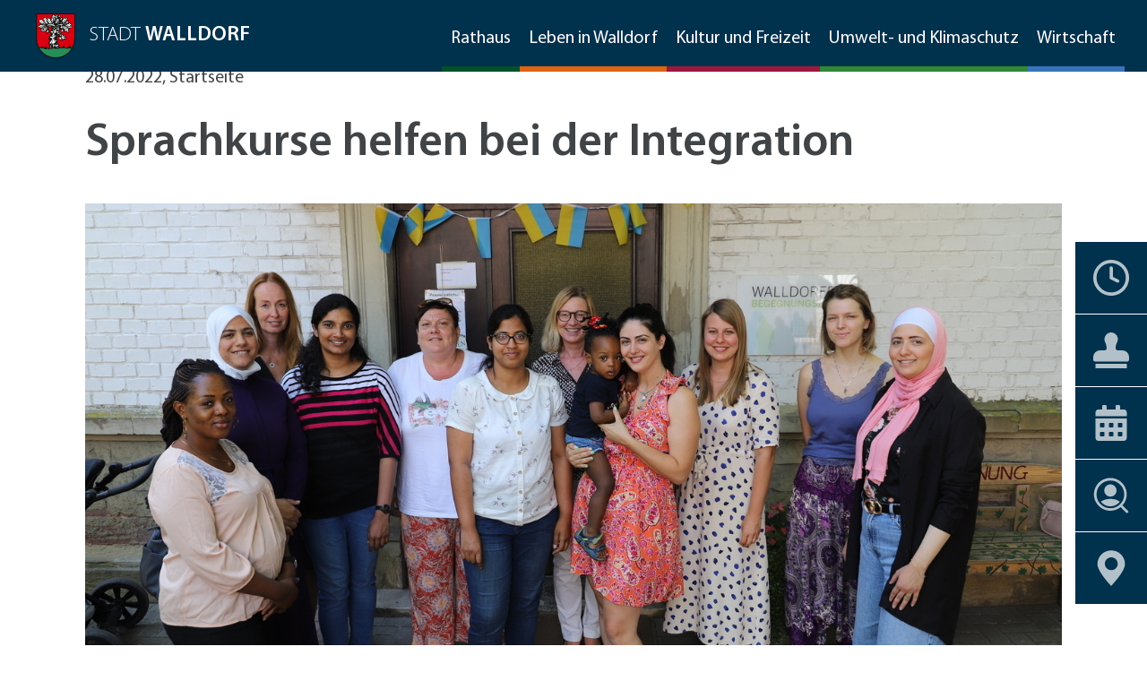

--- FILE ---
content_type: text/html; charset=utf-8
request_url: https://www.walldorf.de/aktuell/sprachkurse-helfen-bei-der-integration
body_size: 426969
content:
<!DOCTYPE html>
<!--[if IE 8 ]><html dir="ltr" lang="de-DE"><![endif]-->
<!--[if IE 9 ]><html dir="ltr" lang="de-DE"><![endif]-->
<!--[if IE 10 ]><html dir="ltr" lang="de-DE"><![endif]-->
<!--[if !IE]> --><html dir="ltr" lang="de-DE"><!--<![endif]-->
<head>

<meta charset="utf-8">
<!-- 
	This website is powered by TYPO3 - inspiring people to share!
	TYPO3 is a free open source Content Management Framework initially created by Kasper Skaarhoj and licensed under GNU/GPL.
	TYPO3 is copyright 1998-2026 of Kasper Skaarhoj. Extensions are copyright of their respective owners.
	Information and contribution at https://typo3.org/
-->

<base href="https://www.walldorf.de/">

<title>Stadt Walldorf: Sprachkurse helfen bei der Integration</title>
<meta name="generator" content="TYPO3 CMS" />
<meta name="viewport" content="width=device-width, initial-scale=1" />
<meta property="og:title" content="Sprachkurse helfen bei der Integration" />
<meta property="og:type" content="article" />
<meta property="og:url" content="https://www.walldorf.de/aktuell/sprachkurse-helfen-bei-der-integration" />
<meta property="og:image" content="https://www.walldorf.de/fileadmin/user_upload/kurs3_HP.jpg" />
<meta property="og:image:width" content="1400" />
<meta property="og:image:height" content="700" />
<meta name="twitter:card" content="summary" />


<link rel="stylesheet" href="/typo3conf/ext/news/Resources/Public/Css/news-basic.css?1700642874" media="all">
<link rel="stylesheet" href="/typo3temp/assets/css/16efcea7dcec388cbdb498444c353f9c.css?1700644309" media="all">
<link rel="stylesheet" href="/typo3conf/ext/contentpackage/Resources/Public/dist/css/style.css?1764932285" media="all">
<link rel="stylesheet" href="/typo3conf/ext/contentpackage/Resources/Public/dist/css/print.css?1700642874" media="print">
<link rel="stylesheet" href="/typo3conf/ext/sy_corona/Resources/Public/Css/style.css?1700642873" media="all">
<link rel="stylesheet" href="/typo3conf/ext/sy_eventcalendar/Resources/Public/Css/styles.css?1700642874" media="all">






<link rel="shortcut icon" type="image/x-icon" href="/favicon.ico" />
    <script src="https://cdn.jsdelivr.net/gh/openlayers/openlayers.github.io@master/en/v6.5.0/build/ol.js"></script><script type="text/javascript">var pageid=384;</script><style>  
  .footer__middle,
  .footer__middle .container, 
  .footer__middle .container .row {
  		height: 50px;
  }
  .footer__middle ul {
      margin: 0;
      padding: 0;
      list-style-type: none;
      display: flex;
  }
  .footer__middle ul li {
        display: flex;
        align-items: center;
  }
  
.footer__middle ul li a {
          color: inherit;
          font-weight: 400;
        }

.footer__middle ul li:before {
          content: "";
          margin-right: 5px;
          width: 17px;
          height: 17px;
          display: block;
          background-size: contain;
          background-repeat: no-repeat;
          background-position: left center;
          font-family: "icomoon" !important;
          color: inherit;
}

.footer__middle ul li a:hover a,
.footer__middle ul li a:focus a,
.footer__middle ul li a:is-active a {
            color: #414446;
            text-decoration: none;
}

.footer__middle ul li + li {
              margin-left: 2rem;
        }

.footer__middle ul li.bigger-font:before {
            content: "\e908";
            width: 20px;
            height: 27px;
          }

.footer__middle ul li.read-text:before {
            width: 18px;
            height: 24px;
            content: "\e90c";
          }
.footer__middle ul li.easy-language:before {
            width: 13px;
            height: 26px;
            content: "\e9ba";
          }
.footer__middle ul li.print:before {
            width: 16px;
            height: 24px;
            content: "\e909";
          }

.footer__middle ul li.share:before {
            width: 14px;
            height: 26px;
            content: "\e90a";
          }
  

@media (max-width: 1024px) {
  .footer__middle ul li + li {
    margin-left: 1rem;
  }
}
@media (max-width: 768px) {
  .footer__middle ul li {
    font-size: 12px;
  }
}
@media (max-width: 480px) {
  .footer__middle {
    display: none;
  }
}
</style>  <style>
.layout {margin-bottom: 40px}  
.accordion {margin-bottom: 40px}  
.accordion .layout {margin-bottom: 0}  
.accordion .accordion {margin-bottom: 0}  
.accordion__item__content__inner {padding-bottom: 0}
  
#c9256 {
  background-color: #00314d;
  color: white;
  padding: 60px 0;
}
.announcement-container--icon {
  width: 80px;
  flex: 0 0 80px;
}
#c9256 .announcement-container--text.text-blue-2 {
  color: white!important;
}
#c9256 hr {
  color: white;
}
#c9256 .announcement-container--button-part {
    flex: 0 0 380px;
    text-align: right;	  
}
#c9256 .announcement-container--button-part a.button.button--invert {
  color: white;
  border-color: white;
}
</style>
<link rel="canonical" href="https://www.walldorf.de/aktuell/sprachkurse-helfen-bei-der-integration"/>
</head>
<body id="pid384" class="be- rpid384   level1  subpage no-subs">



  
      
          <header class="header">
  <div class="header__main-bar">
    <div class="container-fluid">
      <div class="row justify-content-between">
        <div class="col-auto col-xxxl-2 d-flex align-items-center">
          <a href="/" title="Willkommen in Walldorf" class="logo logo--subpage" style='align-items: center;'>
            <img src="/typo3conf/ext/contentpackage/Resources/Public/dist/img/wappen-stadt-walldorf.svg" width="74"
              height="85" alt="Wappen Stadt Walldorf" title="Wappen Stadt Walldorf"
              style='height: 50px; position: static;'>
            <span>Stadt <strong>Walldorf</strong></span>
          </a>
        </div>

        <div class="col-auto d-xlg-flex align-items-end">
          <nav class="navigation">

            <ul class="navigation__first-level"><li class="green"><a href="/rathaus" title="Rathaus" data-mobile-header="Rathaus">Rathaus<div class="plus-icon d-block d-xlg-none"><div></div></div></a><div class="navigation__second-level">
					<div class="navigation__second-level__inner">
					  <div class="navigation__second-level__header d-none d-xlg-block">Rathaus</div><div class="navigation__second-level__body"><!-- Spalte 1 --><ul><li><a href="/rathaus/aktuelles">Aktuelles</a></li><li><a href="/oeffentliche-bekanntmachungen">Öffentliche Bekanntmachungen</a></li><li class="has-sub"><span>Bürgerservice<div class="plus-icon"><div></div></div></span><ul><li><a href="/rathaus/buergerservice/asiatische-tigermuecke">Asiatische Tigermücke</a></li><li><a href="/rathaus/buergerservice/auf-einen-blick">Auf einen Blick</a></li><li><a href="/tatkraeftig/branchenverzeichnis">Branchenverzeichnis</a></li><li><a href="/rathaus/buergerservice/bundestageswahl-2025">Bundestageswahl 2025</a></li><li><a href="/rathaus/buergerservice/grundsteuer-reform">Grundsteuer-Reform</a></li><li><a href="/rathaus/buergerservice/hitze">Hitze</a></li><li><a href="/rathaus/buergerservice/hilfe-fuer-die-ukraine">Hilfe für die Ukraine</a></li><li><a href="/rathaus/buergerservice/formularservice">Formularservice</a></li><li><a href="/rathaus/buergerservice/sprechstunden-des-revierleiters">Forst</a></li><li><a href="/rathaus/buergerservice/fundsachen">Fundsachen</a></li><li><a href="/rathaus/buergerservice/hilfe-im-notfall">Hilfe im Notfall</a></li><li><a href="https://wo-hosting.vertigis.com/WebOffice_flex/synserver?project=Walldorf&amp;client=flex" target="_blank">Geoportal</a></li><li class="has-sub"><span><a href="/rathaus/buergerservice/informationen-planen-und-bauen/ausschreibungen">Informationen Planen und Bauen</a><div class='navigation__flyout'><ul><li><a href="/rathaus/buergerservice/informationen-planen-und-bauen/ausschreibungen">Ausschreibungen</a></li><li><a href="/rathaus/buergerservice/informationen-planen-und-bauen/bauantraege">Bauanträge</a></li><li><a href="/rathaus/buergerservice/informationen-planen-und-bauen/bebauungsplaene">Bebauungspläne</a></li><li><a href="/rathaus/buergerservice/informationen-planen-und-bauen/flaechennutzungsplan">Flächennutzungsplan</a></li><li><a href="/rathaus/buergerservice/informationen-planen-und-bauen/bodenrichtwerte">Bodenrichtwerte</a></li><li><a href="/rathaus/buergerservice/informationen-planen-und-bauen/laermaktionsplan">Lärmaktionsplan</a></li><li><a href="/rathaus/buergerservice/informationen-planen-und-bauen/einzelhandelskonzept">Einzelhandelskonzept</a></li><li><a href="/rathaus/buergerservice/informationen-planen-und-bauen/planoffenlagen">Planoffenlagen</a></li><li><a href="/rathaus/buergerservice/informationen-planen-und-bauen/walldorf-sued-1-ba">Walldorf-Süd 1. BA</a></li><li><a href="/rathaus/buergerservice/informationen-planen-und-bauen/walldorf-sued-2-ba">Walldorf-Süd 2. BA</a></li><li><a href="/rathaus/buergerservice/informationen-planen-und-bauen/wohnungsbaufoerderung">Wohnungsbauförderung</a></li></ul></div><div class="plus">+</div></span></li><li><a href="/nachhaltigkeit/klimaschutz-in-walldorf/klimaschutzkonzept">Klimaschutzkonzept</a></li><li><a href="/rathaus/buergerservice/kontakte-mitarbeiter-a-bis-z">Mitarbeiter von A bis Z</a></li><li><a href="/rathaus/buergerservice/oeffentliche-toiletten">Öffentliche Toiletten</a></li><li><a href="/rathaus/buergerservice/satzungen-verordnungen-richtlinien">Satzungen, Verordnungen, Richtlinien</a></li><li><a href="/rathaus/buergerservice/schnittgut-und-recyclingplatz">Schnittgut- und Recyclingplatz</a></li><li><a href="https://www.service-bw.de/organisationseinheit/-/sbw-oe/Stadt+Walldorf-6016826-organisationseinheit-0" target="_blank">Service BW</a></li><li><a href="/nachhaltigkeit/umweltschutz/starkregen-risikovorsorge-1">Starkregen Risikovorsorge</a></li><li><a href="/rathaus/buergerservice/termine">Termine</a></li><li><a href="/kultur-freizeit/veranstaltungskalender">Veranstaltungskalender</a></li><li><a href="/rathaus/buergerservice/was-erledige-ich-wo">Was erledige ich wo?</a></li><li><a href="/rathaus/buergerservice/wegbeschreibung">Wegbeschreibung</a></li><li><a href="/rathaus/buergerservice/zahlen-und-fakten">Zahlen und Fakten</a></li></ul></li><li class="has-sub"><span>Verwaltungsaufbau<div class="plus-icon"><div></div></div></span><ul><li><a href="/rathaus/verwaltung/organigramm">Organigramm</a></li><li><a href="/rathaus/verwaltungsaufbau/buergermeister">Bürgermeister</a></li><li><a href="/rathaus/verwaltung/erster-beigeordneter">Erster Beigeordneter</a></li><li><a href="/rathaus/verwaltungsaufbau/zentrale-verwaltung">Zentrale Verwaltung</a></li><li><a href="/rathaus/verwaltungsaufbau/ordnung-und-umwelt">Ordnung und Umwelt</a></li><li><a href="/rathaus/verwaltungsaufbau/finanzen">Finanzen</a></li><li><a href="/rathaus/verwaltungsaufbau/planen-bauen-immobilien">Planen, Bauen, Immobilien</a></li><li><a href="/rathaus/verwaltungsaufbau/stabsstelle-wirtschaftsfoerderung">Wirtschaftsförderung</a></li><li><a href="/rathaus/verwaltungsaufbau/oeffentlichkeitsarbeit">Öffentlichkeitsarbeit</a></li><li><a href="/rathaus/verwaltungsaufbau/eigenbetrieb-wohnungswirtschaft">Eigenbetrieb Wohnungswirtschaft</a></li></ul></li><li><a href="/rathaus/schadensmelder">Schadensmelder</a></li></ul><!-- Spalte 2 --><ul><li><a href="https://www.mein-check-in.de/walldorf/overview" target="_blank">Stellenangebote</a></li><li><a href="https://walldorf.ratsinfomanagement.net/" target="_blank">Ratsinfosystem</a></li><li><a href="/rathaus/verwaltung/gemeinderat-ausschuesse">Gemeinderat & Ausschüsse</a></li><li><a href="/rathaus/verwaltung/gemeinderat-ausschuesse/sitzungen">Sitzungen</a></li></ul><!-- Spalte 3 --><ul><li><a href="/rathaus/walldorfer-rundschau">Walldorfer Rundschau</a></li><li><a href="/rathaus/partnerstaedte">Partnerstädte</a></li><li><a href="/rathaus/ehrenbuerger">Ehrenbürger</a></li><li><a href="/rathaus/barrierefreiheit">Barrierefreiheit</a></li></ul></div><div class="navigation__second-level__footer d-none d-xlg-block"><ul>
         
        
        
            



        
        
            



        
        

    
    

    <li>
      <a href="/rathaus/buergerservice/termine" title="Termine">
        
          
          <span>
            <img src="/fileadmin/Icons/icon-uhr-navi.svg" width="42" height="42" alt="" />
          </span>
        
        Termine
      </a>
    </li>
	



        
            



        
        
            



        
        

         
        
        
            



        
        
            



        
        

    
    

    <li>
      <a href="/rathaus/buergerservice" title="Bürgerservice">
        
          
          <span>
            <img src="/fileadmin/Icons/icon-buergerservice.svg" width="34" height="34" alt="" />
          </span>
        
        Bürgerservice
      </a>
    </li>
	



        
            



        
        
            



        
        

         
        
        
            



        
        
            



        
        

    
    

    <li>
      <a href="/kultur-freizeit/veranstaltungskalender" title="Veranstaltungskalender">
        
          
          <span>
            <img src="/fileadmin/Icons/icon-veranstaltungkalender.svg" width="29" height="34" alt="" />
          </span>
        
        Veranstaltungskalender
      </a>
    </li>
	



        
            



        
        
            



        
        

         
        
        
            



        
        
            



        
        

    
    

    <li>
      <a href="https://www.mein-check-in.de/walldorf/overview" title="Stellenangebote" target="_blank" rel="noreferrer">
        
          
          <span>
            <img src="/fileadmin/Icons/icon-stellenangebote.svg" width="38" height="39" alt="" />
          </span>
        
        Stellenangebote
      </a>
    </li>
	



        
            



        
        
            



        
        

         
        
        
            



        
        
            



        
        

    
    

    <li>
      <a href="https://wo-hosting.vertigis.com/WebOffice_flex/synserver?project=Walldorf&amp;client=flex" title="Geoportal">
        
          
          <span>
            <img src="/fileadmin/Icons/icon-geoportal.svg" width="38" height="39" alt="" />
          </span>
        
        Geoportal
      </a>
    </li>
	



        
            



        
        
            



        
        
</ul></div></div></div></li><li class="yellow"><a href="/leben-in-walldorf" title="Leben in Walldorf" data-mobile-header="Leben in Walldorf">Leben in Walldorf<div class="plus-icon d-block d-xlg-none"><div></div></div></a><div class="navigation__second-level">
					<div class="navigation__second-level__inner">
					  <div class="navigation__second-level__header d-none d-xlg-block">Leben in Walldorf</div><div class="navigation__second-level__body"><!-- Spalte 1 --><ul><li class="has-sub"><span>Kinder und Jugendliche<div class="plus-icon"><div></div></div></span><ul><li><a href="/leben-in-walldorf/jugendliche/kindertagesstaetten-und-schuelerbetreuung">Kindertagesstätten und Schülerbetreuung</a></li><li><a href="/leben-in-walldorf/jugendliche/schulen">Schulen</a></li><li><a href="/leben-in-walldorf/jugendliche/schulsozialarbeit">Schulsozialarbeit</a></li><li><a href="/leben-in-walldorf/jugendliche/freizeiteinrichtungen">Freizeiteinrichtungen</a></li><li><a href="/leben-in-walldorf/jugendliche/ferienspass">Ferienspaß</a></li><li><a href="/kultur-freizeit/freizeit-und-mehr/spielplaetze">Spielplätze</a></li></ul></li><li class="has-sub"><span>Erwachsene und Familien<div class="plus-icon"><div></div></div></span><ul><li><a href="/leben-in-walldorf/erwachsene-und-familien/pflegende-angehoerige">Pflegende Angehörige</a></li><li><a href="/leben-in-walldorf/erwachsene-und-familien/standesamt">Standesamt</a></li><li><a href="/leben-in-walldorf/jugendliche/kindertagesstaetten-und-schuelerbetreuung">Kindertagesstätten und Schülerbetreuung</a></li><li><a href="/leben-in-walldorf/erwachsene-und-familien/freizeit-und-fitness">Freizeit und Fitness</a></li><li><a href="/kultur-freizeit/veranstaltungskalender">Veranstaltungen</a></li><li><a href="/leben-in-walldorf/erwachsene-und-familien/geld-sparen">Geld sparen</a></li></ul></li><li class="has-sub"><span>Ältere und Pflegebedürftige<div class="plus-icon"><div></div></div></span><ul><li><a href="/leben-in-walldorf/aeltere-und-pflegebeduerftige/betreutes-wohnen">Betreutes Wohnen</a></li><li><a href="/leben-in-walldorf/aeltere-und-pflegebeduerftige/geselliges-beisammensein">Geselliges Beisammensein</a></li><li><a href="/leben-in-walldorf/aeltere-und-pflegebeduerftige/freizeit-fitness">Freizeit und Fitness</a></li><li><a href="/leben-in-walldorf/aeltere-und-pflegebeduerftige/demenz-im-quartier">Demenz im Quartier</a></li><li><a href="/leben-in-walldorf/aeltere-und-pflegebeduerftige/service">Service</a></li></ul></li></ul><!-- Spalte 2 --><ul><li><a href="https://www.youtube.com/watch?v=WP3Gr52gT2s" target="_blank">Imagefilm</a></li><li><a href="/leben-in-walldorf/soziale-dienste">Soziale Dienste</a></li><li><a href="/leben-in-walldorf/kirchen">Kirchen</a></li><li><a href="/leben-in-walldorf/friedhof">Friedhof</a></li></ul><!-- Spalte 3 --><ul><li><a href="https://www.ehrenamt-walldorf.de/" target="_blank">Ehrenamtskompass</a></li><li><a href="/leben-in-walldorf/buergerengagement">Bürgerengagement</a></li><li><a href="/kultur-freizeit/freizeit-und-mehr/vereine">Vereine</a></li><li><a href="/leben-in-walldorf/aktuelles">Aktuelles</a></li></ul></div><div class="navigation__second-level__footer d-none d-xlg-block"><ul>
         
        
        
            



        
        
            



        
        

    
    

    <li>
      <a href="/rathaus/buergerservice/termine" title="Termine">
        
          
          <span>
            <img src="/fileadmin/Icons/icon-uhr-navi.svg" width="42" height="42" alt="" />
          </span>
        
        Termine
      </a>
    </li>
	



        
            



        
        
            



        
        

         
        
        
            



        
        
            



        
        

    
    

    <li>
      <a href="/rathaus/buergerservice" title="Bürgerservice">
        
          
          <span>
            <img src="/fileadmin/Icons/icon-buergerservice.svg" width="34" height="34" alt="" />
          </span>
        
        Bürgerservice
      </a>
    </li>
	



        
            



        
        
            



        
        

         
        
        
            



        
        
            



        
        

    
    

    <li>
      <a href="/kultur-freizeit/veranstaltungskalender" title="Veranstaltungskalender">
        
          
          <span>
            <img src="/fileadmin/Icons/icon-veranstaltungkalender.svg" width="29" height="34" alt="" />
          </span>
        
        Veranstaltungskalender
      </a>
    </li>
	



        
            



        
        
            



        
        

         
        
        
            



        
        
            



        
        

    
    

    <li>
      <a href="https://www.mein-check-in.de/walldorf/overview" title="Stellenangebote" target="_blank" rel="noreferrer">
        
          
          <span>
            <img src="/fileadmin/Icons/icon-stellenangebote.svg" width="38" height="39" alt="" />
          </span>
        
        Stellenangebote
      </a>
    </li>
	



        
            



        
        
            



        
        

         
        
        
            



        
        
            



        
        

    
    

    <li>
      <a href="https://wo-hosting.vertigis.com/WebOffice_flex/synserver?project=Walldorf&amp;client=flex" title="Geoportal">
        
          
          <span>
            <img src="/fileadmin/Icons/icon-geoportal.svg" width="38" height="39" alt="" />
          </span>
        
        Geoportal
      </a>
    </li>
	



        
            



        
        
            



        
        
</ul></div></div></div></li><li class="red"><a href="/kultur-freizeit" title="Kultur und Freizeit" data-mobile-header="Kultur und Freizeit">Kultur und Freizeit<div class="plus-icon d-block d-xlg-none"><div></div></div></a><div class="navigation__second-level">
					<div class="navigation__second-level__inner">
					  <div class="navigation__second-level__header d-none d-xlg-block">Kultur und Freizeit</div><div class="navigation__second-level__body"><!-- Spalte 1 --><ul><li><a href="/kultur-freizeit/veranstaltungskalender">Veranstaltungskalender</a></li><li class="has-sub"><span>Kunst<div class="plus-icon"><div></div></div></span><ul><li><a href="https://www.kultur-walldorf.de/kunstssammlungen/ankaeufe-der-stadt" target="_blank">Städtische Kunstsammlung</a></li><li><a href="https://www.kultur-walldorf.de/kunstssammlungen/ackermann-sammlung" target="_blank">Nachlass Peter Ackermann</a></li><li><a href="https://www.kultur-walldorf.de/kunstausstellungen/rueckblick" target="_blank">Ausstellungen</a></li><li><a href="https://www.kultur-walldorf.de/kunstssammlungen/kunst-im-strassenraum" target="_blank">Kunst im öffentlichen Raum</a></li></ul></li><li class="has-sub"><span>Musik<div class="plus-icon"><div></div></div></span><ul><li><a href="https://www.kultur-walldorf.de/konzerte-der-stadt/aktuelles-programm" target="_blank">Konzerte der Stadt</a></li><li><a href="https://www.kultur-walldorf.de/walldorfer-musiktage/aktuelles-programm" target="_blank">Walldorfer Musiktage</a></li></ul></li><li><a href="/kultur-freizeit/kuenstlerwohnung">Künstlerwohnung</a></li></ul><!-- Spalte 2 --><ul><li class="has-sub"><span>Feste<div class="plus-icon"><div></div></div></span><ul><li><a href="/kultur-freizeit/feste/fruehlingsfest">Frühlingsfest</a></li><li><a href="/kultur-freizeit/feste/spargelmarkt">Spargelmarkt</a></li><li><a href="/kultur-freizeit/feste/strassenkerwe">Straßenkerwe</a></li><li><a href="/kultur-freizeit/feste/walldorfer-kulturnacht">Walldorfer Kulturnacht</a></li></ul></li><li class="has-sub"><span>Freizeit und mehr<div class="plus-icon"><div></div></div></span><ul><li><a href="/leben-in-walldorf/jugendliche/freizeit-mehr">Freizeiteinrichtungen</a></li><li><a href="/kultur-freizeit/freizeit-und-mehr/vereine">Vereine</a></li><li><a href="/leben-in-walldorf/jugendliche/freizeit-mehr-1">Sonstige Schulen</a></li><li><a href="/kultur-freizeit/freizeit-und-mehr/spielplaetze">Spielplätze</a></li></ul></li><li><a href="/kultur-freizeit/uebernachtungen">Übernachtungen</a></li><li><a href="/kultur-freizeit/gaststaetten">Gaststätten</a></li></ul><!-- Spalte 3 --><ul><li><a href="/nachhaltigkeit/natur-und-landschaft/waelder">Natur</a></li><li class="has-sub"><span>Stadtgeschichte<div class="plus-icon"><div></div></div></span><ul><li><a href="/kultur-freizeit/stadtgeschichte/historisches-walldorf">Historisches Walldorf</a></li><li><a href="/kultur-freizeit/stadtgeschichte/luftbilder">Luftbilder</a></li><li><a href="/kultur-freizeit/stadtgeschichte/juedisches-leben">Jüdisches Leben</a></li></ul></li><li><a href="/kultur-freizeit/liebenswertes">Liebenswertes</a></li><li><a href="/kultur-freizeit/aktuelles">Aktuelles</a></li></ul></div><div class="navigation__second-level__footer d-none d-xlg-block"><ul>
         
        
        
            



        
        
            



        
        

    
    

    <li>
      <a href="/rathaus/buergerservice/termine" title="Termine">
        
          
          <span>
            <img src="/fileadmin/Icons/icon-uhr-navi.svg" width="42" height="42" alt="" />
          </span>
        
        Termine
      </a>
    </li>
	



        
            



        
        
            



        
        

         
        
        
            



        
        
            



        
        

    
    

    <li>
      <a href="/rathaus/buergerservice" title="Bürgerservice">
        
          
          <span>
            <img src="/fileadmin/Icons/icon-buergerservice.svg" width="34" height="34" alt="" />
          </span>
        
        Bürgerservice
      </a>
    </li>
	



        
            



        
        
            



        
        

         
        
        
            



        
        
            



        
        

    
    

    <li>
      <a href="/kultur-freizeit/veranstaltungskalender" title="Veranstaltungskalender">
        
          
          <span>
            <img src="/fileadmin/Icons/icon-veranstaltungkalender.svg" width="29" height="34" alt="" />
          </span>
        
        Veranstaltungskalender
      </a>
    </li>
	



        
            



        
        
            



        
        

         
        
        
            



        
        
            



        
        

    
    

    <li>
      <a href="https://www.mein-check-in.de/walldorf/overview" title="Stellenangebote" target="_blank" rel="noreferrer">
        
          
          <span>
            <img src="/fileadmin/Icons/icon-stellenangebote.svg" width="38" height="39" alt="" />
          </span>
        
        Stellenangebote
      </a>
    </li>
	



        
            



        
        
            



        
        

         
        
        
            



        
        
            



        
        

    
    

    <li>
      <a href="https://wo-hosting.vertigis.com/WebOffice_flex/synserver?project=Walldorf&amp;client=flex" title="Geoportal">
        
          
          <span>
            <img src="/fileadmin/Icons/icon-geoportal.svg" width="38" height="39" alt="" />
          </span>
        
        Geoportal
      </a>
    </li>
	



        
            



        
        
            



        
        
</ul></div></div></div></li><li class="light-green"><a href="/nachhaltigkeit" title="Umwelt- und Klimaschutz" data-mobile-header="Umwelt- und Klimaschutz">Umwelt- und Klimaschutz<div class="plus-icon d-block d-xlg-none"><div></div></div></a><div class="navigation__second-level">
					<div class="navigation__second-level__inner">
					  <div class="navigation__second-level__header d-none d-xlg-block">Umwelt- und Klimaschutz</div><div class="navigation__second-level__body"><!-- Spalte 1 --><ul><li><a href="/nachhaltigkeit/aktuelles">Aktuelles</a></li><li><a href="/nachhaltigkeit/spalte-1/aktionen">Aktionen</a></li><li class="has-sub"><span>Klimaschutz und Energie<div class="plus-icon"><div></div></div></span><ul><li class="has-sub"><span><a href="/nachhaltigkeit/klimaschutz-und-energie/klimaschutz-in-walldorf">Klimaschutz in Walldorf</a><div class='navigation__flyout'><ul><li><a href="/nachhaltigkeit/klimaschutz-in-walldorf/klimaschutzkonzept">Klimaschutzkonzept</a></li><li><a href="/nachhaltigkeit/klimaschutz-in-walldorf/european-energy-award">European Energy Award</a></li><li><a href="/nachhaltigkeit/klimaschutz-in-walldorf/energiemanagement">Energiemanagement</a></li><li><a href="/nachhaltigkeit/ausstellung-klimawandelzeiten">Ausstellung Klimawandelzeiten</a></li></ul></div><div class="plus">+</div></span></li><li><a href="/nachhaltigkeit/klimaschutz-und-energie/kommunale-waermeplanung-1">Kommunale Wärmeplanung</a></li><li class="has-sub"><span><a href="/nachhaltigkeit/bauen-und-sanieren/energetische-sanierung">Bauen und Sanieren</a><div class='navigation__flyout'><ul><li><a href="/nachhaltigkeit/bauen-und-sanieren/energetische-sanierung">Energetische Sanierung</a></li><li><a href="/nachhaltigkeit/bauen-und-sanieren/lueftung">Lüftung</a></li><li><a href="/nachhaltigkeit/bauen-und-sanieren/passivhaus">Passivhaus</a></li><li><a href="/nachhaltigkeit/bauen-und-sanieren/energieberatung">Energieberatung</a></li></ul></div><div class="plus">+</div></span></li><li class="has-sub"><span><a href="/nachhaltigkeit/erneuerbare-energien">Erneuerbare Energien</a><div class='navigation__flyout'><ul><li><a href="/nachhaltigkeit/erneuerbare-energien/photovoltaik">Photovoltaik</a></li><li><a href="/nachhaltigkeit/erneuerbare-energien/solarthermie">Solarthermie</a></li></ul></div><div class="plus">+</div></span></li><li><a href="/nachhaltigkeit/klimaschutz-in-walldorf/klimafreunde-walldorf">Klimafreunde Walldorf</a></li><li><a href="/nachhaltigkeit/anpassung-an-den-klimawandel">Anpassung an den Klimawandel</a></li><li><a href="/nachhaltigkeit/klimatipps">Klimatipps</a></li><li><a href="/nachhaltigkeit/klimaschutz-und-energie/leitziele-fuer-die-klimaneutralitaet-im-jahre-2040">Leitziele für die Klimaneutralität im Jahre 2040</a></li></ul></li></ul><!-- Spalte 2 --><ul><li class="has-sub"><span>Umweltschutz<div class="plus-icon"><div></div></div></span><ul><li><a href="/rathaus/buergerservice/informationen-planen-und-bauen/laermaktionsplan">Lärmaktionsplan</a></li><li class="has-sub"><span><a href="/nachhaltigkeit/umweltschutz/boden-und-wasserschutz">Boden- und Wasserschutz</a><div class='navigation__flyout'><ul><li><a href="/nachhaltigkeit/umweltschutz/boden-und-wasserschutz/entsiegelung">Entsiegelung</a></li><li><a href="/nachhaltigkeit/umweltschutz/boden-und-wasserschutz/regenwassernutzung">Regenwassernutzung</a></li></ul></div><div class="plus">+</div></span></li><li><a href="/nachhaltigkeit/umweltschutz/starkregen-risikovorsorge">Starkregen Risikovorsorge</a></li><li><a href="/nachhaltigkeit/umweltfreundlich-gaertnern">Umweltfreundlich gärtnern</a></li></ul></li><li class="has-sub"><span>Natur und Landschaft<div class="plus-icon"><div></div></div></span><ul><li class="has-sub"><span><a href="/nachhaltigkeit/natur-und-landschaft/waelder">Wälder</a><div class='navigation__flyout'><ul><li><a href="/kultur-freizeit/natur/hochholz">Hochholz</a></li><li><a href="/kultur-freizeit/natur/staatswald">Staatswald</a></li><li><a href="/kultur-freizeit/natur/reilinger-eck-waldlehrpfad">Reilinger Eck, Waldlehrpfad</a></li></ul></div><div class="plus">+</div></span></li></ul></li><li class="has-sub"><span>Mobilität<div class="plus-icon"><div></div></div></span><ul><li><a href="/nachhaltigkeit/mobilitaet/fussverkehr">Fußverkehr</a></li><li><a href="/nachhaltigkeit/mobilitaet/sommerstrasse">Sommerstraße</a></li><li class="has-sub"><span><a href="/nachhaltigkeit/mobilitaet/radverkehr">Radverkehr</a><div class='navigation__flyout'><ul><li><a href="/nachhaltigkeit/mobilitaet/radverkehr/radverkehrsdatenapp">Radverkehrsdaten-App</a></li><li><a href="/nachhaltigkeit/mobilitaet/radverkehr/radverkehrskonzept">Radverkehrskonzept</a></li></ul></div><div class="plus">+</div></span></li><li><a href="/nachhaltigkeit/mobilitaet/carsharing">CarSharing</a></li><li><a href="/nachhaltigkeit/mobilitaet/oepnv">ÖPNV</a></li><li><a href="/nachhaltigkeit/mobilitaet/fahrradshopper">Fahrradshopper</a></li><li><a href="/nachhaltigkeit/mobilitaet/lastenrad">Lastenrad</a></li><li><a href="/nachhaltigkeit/mobilitaet/foerderprogramm-mobilitaet">Förderprogramm Mobilität</a></li></ul></li></ul><!-- Spalte 3 --><ul><li class="has-sub"><span>Förderprogramme<div class="plus-icon"><div></div></div></span><ul><li><a href="/nachhaltigkeit/spalte-3/foerderprogramme/private-haushalte-1">Private Haushalte</a></li><li><a href="/nachhaltigkeit/spalte-3/foerderprogramme/gewerbe">Gewerbe</a></li><li><a href="/nachhaltigkeit/spalte-3/foerderprogramme/vereine">Vereine</a></li><li class="has-sub"><span><a href="/nachhaltigkeit/spalte-3/foerderprogramme/alle-foerderprogramme">Alle Förderprogramme</a><div class='navigation__flyout'><ul><li><a href="/nachhaltigkeit/spalte-3/foerderprogramme/alle-foerderprogramme/carsharing">Carsharing</a></li><li><a href="/nachhaltigkeit/spalte-3/foerderprogramme/alle-foerderprogramme/dachbegruenung">Dachbegrünung</a></li><li><a href="/nachhaltigkeit/spalte-3/foerderprogramme/alle-foerderprogramme/einbruchschutz">Einbruchschutz</a></li><li><a href="/nachhaltigkeit/spalte-3/foerderprogramme/alle-foerderprogramme/entsiegelung">Entsiegelung</a></li><li><a href="/nachhaltigkeit/spalte-3/foerderprogramme/alle-foerderprogramme/erdwaermepumpe">Erdwärmepumpe</a></li><li><a href="/nachhaltigkeit/spalte-3/foerderprogramme/alle-foerderprogramme/fahrrad-shopper">Fahrrad-Shopper</a></li><li><a href="/nachhaltigkeit/spalte-3/foerderprogramme/alle-foerderprogramme/fassadenbegruenung">Fassadenbegrünung</a></li><li><a href="/nachhaltigkeit/spalte-3/foerderprogramme/alle-foerderprogramme/gebaeudehuelle">Gebäudehülle</a></li><li><a href="/nachhaltigkeit/spalte-3/foerderprogramme/alle-foerderprogramme/geschirrmobil">Geschirrmobil</a></li><li><a href="/nachhaltigkeit/spalte-3/foerderprogramme/alle-foerderprogramme/kontrollierte-lueftung">Kontrollierte Lüftung</a></li><li><a href="/nachhaltigkeit/spalte-3/foerderprogramme/alle-foerderprogramme/lastenrad">Lastenrad</a></li><li><a href="/nachhaltigkeit/spalte-3/foerderprogramme/alle-foerderprogramme/neubau-eines-passivhauses">Neubau eines Passivhauses</a></li><li><a href="/nachhaltigkeit/spalte-3/foerderprogramme/alle-foerderprogramme/photovoltaik-auf-parkplatzueberdachungen">Photovoltaik auf Parkplatzüberdachungen</a></li><li><a href="/nachhaltigkeit/spalte-3/foerderprogramme/alle-foerderprogramme/photovoltaik-fuer-nichtwohngebaeude">Photovoltaik für Nichtwohngebäude</a></li><li><a href="/nachhaltigkeit/spalte-3/foerderprogramme/alle-foerderprogramme/photovoltaik-fuer-wohngebaeude">Photovoltaik für Wohngebäude</a></li><li><a href="/nachhaltigkeit/spalte-3/foerderprogramme/alle-foerderprogramme/regenwassernutzungsanlagen">Regenwassernutzungsanlagen</a></li><li><a href="/nachhaltigkeit/spalte-3/foerderprogramme/alle-foerderprogramme/sanierung-zum-effizienzhaus">Sanierung zum Effizienzhaus</a></li><li><a href="/nachhaltigkeit/spalte-3/foerderprogramme/alle-foerderprogramme/starkregenberatung">Starkregenberatung</a></li><li><a href="/nachhaltigkeit/spalte-3/foerderprogramme/alle-foerderprogramme/stecker-solaranlage">Stecker-Solaranlage</a></li><li><a href="/nachhaltigkeit/spalte-3/foerderprogramme/alle-foerderprogramme/thermische-solaranlage">Thermische Solaranlage</a></li><li><a href="/nachhaltigkeit/spalte-3/foerderprogramme/alle-foerderprogramme/wallbox">Wallbox</a></li><li><a href="/nachhaltigkeit/spalte-3/foerderprogramme/alle-foerderprogramme/elektrische-zweiraeder">(Elektrische) Zweiräder</a></li></ul></div><div class="plus">+</div></span></li></ul></li><li><a href="/nachhaltigkeit/putz">Gemarkungsputz</a></li></ul></div><div class="navigation__second-level__footer d-none d-xlg-block"><ul>
         
        
        
            



        
        
            



        
        

    
    

    <li>
      <a href="/rathaus/buergerservice/termine" title="Termine">
        
          
          <span>
            <img src="/fileadmin/Icons/icon-uhr-navi.svg" width="42" height="42" alt="" />
          </span>
        
        Termine
      </a>
    </li>
	



        
            



        
        
            



        
        

         
        
        
            



        
        
            



        
        

    
    

    <li>
      <a href="/rathaus/buergerservice" title="Bürgerservice">
        
          
          <span>
            <img src="/fileadmin/Icons/icon-buergerservice.svg" width="34" height="34" alt="" />
          </span>
        
        Bürgerservice
      </a>
    </li>
	



        
            



        
        
            



        
        

         
        
        
            



        
        
            



        
        

    
    

    <li>
      <a href="/kultur-freizeit/veranstaltungskalender" title="Veranstaltungskalender">
        
          
          <span>
            <img src="/fileadmin/Icons/icon-veranstaltungkalender.svg" width="29" height="34" alt="" />
          </span>
        
        Veranstaltungskalender
      </a>
    </li>
	



        
            



        
        
            



        
        

         
        
        
            



        
        
            



        
        

    
    

    <li>
      <a href="https://www.mein-check-in.de/walldorf/overview" title="Stellenangebote" target="_blank" rel="noreferrer">
        
          
          <span>
            <img src="/fileadmin/Icons/icon-stellenangebote.svg" width="38" height="39" alt="" />
          </span>
        
        Stellenangebote
      </a>
    </li>
	



        
            



        
        
            



        
        

         
        
        
            



        
        
            



        
        

    
    

    <li>
      <a href="https://wo-hosting.vertigis.com/WebOffice_flex/synserver?project=Walldorf&amp;client=flex" title="Geoportal">
        
          
          <span>
            <img src="/fileadmin/Icons/icon-geoportal.svg" width="38" height="39" alt="" />
          </span>
        
        Geoportal
      </a>
    </li>
	



        
            



        
        
            



        
        
</ul></div></div></div></li><li class="blue"><a href="/tatkraeftig" title="Wirtschaft" data-mobile-header="Wirtschaft">Wirtschaft<div class="plus-icon d-block d-xlg-none"><div></div></div></a><div class="navigation__second-level">
					<div class="navigation__second-level__inner">
					  <div class="navigation__second-level__header d-none d-xlg-block">Wirtschaft</div><div class="navigation__second-level__body"><!-- Spalte 1 --><ul><li><a href="/tatkraeftig/aktuelles">Aktuelles</a></li><li class="has-sub"><span>Standort<div class="plus-icon"><div></div></div></span><ul><li><a href="/tatkraeftig/zahlen-daten-fakten">Zahlen, Daten, Fakten</a></li><li class="has-sub"><span><a href="/tatkraeftig/standort/innenstadt">Innenstadt</a><div class='navigation__flyout'><ul><li><a href="/tatkraeftig/standort/innenstadt/stadtmarketingkonzept">Stadtmarketingkonzept</a></li><li><a href="/tatkraeftig/standort/innenstadt/parkmoeglichkeiten">Parkmöglichkeiten</a></li><li><a href="/tatkraeftig/standort/innenstadt/wochenmarkt">Wochenmarkt</a></li></ul></div><div class="plus">+</div></span></li><li><a href="/tatkraeftig/standort/tatkraeftig">Lage und Verkehrsanbindung</a></li><li><a href="/tatkraeftig/standort/gewerbeflaechen-und-immobilien">Gewerbeflächen und –immobilien</a></li><li><a href="/tatkraeftig/standort/fairtrade-stadt">Fairtrade-Stadt</a></li></ul></li></ul><!-- Spalte 2 --><ul><li class="has-sub"><span>Wirtschaftsförderung<div class="plus-icon"><div></div></div></span><ul><li><a href="/wirtschaftsfoerderung/kontakt-und-information">Kontakt und Information</a></li><li><a href="/wirtschaftsfoerderung/kommunikation">Kommunikation</a></li><li class="has-sub"><span><a href="/wirtschaftsfoerderung/foerderprogramme/fuer-kleinstbetriebe">Förderprogramme</a><div class='navigation__flyout'><ul><li><a href="/wirtschaftsfoerderung/foerderprogramme/fuer-kleinstbetriebe">Für Kleinstbetriebe</a></li></ul></div><div class="plus">+</div></span></li><li><a href="/tatkraeftig/existenzgru%CC%88ndung-und-sicherung">Existenzgründung und -sicherung</a></li><li><a href="/tatkraeftig/ausbildungsfoerderung-/-fachkraefte">Beschäftigungsförderung</a></li><li><a href="/wirtschaftsfoerderung/stadtmarketing">Stadtmarketing</a></li></ul></li><li class="has-sub"><span>Material, Formulare, Downloads<div class="plus-icon"><div></div></div></span><ul><li><a href="/tatkraeftig/partner-der-wirtschaft">Partner der Wirtschaft</a></li><li><a href="/tatkraeftig/formulare-und-downloads">Formulare und Downloads</a></li><li><a href="/material-formulare-downloads/datenschutzhinweise-im-stadtmarketing">Datenschutzhinweise im Stadtmarketing</a></li></ul></li></ul><!-- Spalte 3 --><ul><li><a href="/tatkraeftig/branchenverzeichnis">Branchenverzeichnis</a></li></ul></div><div class="navigation__second-level__footer d-none d-xlg-block"><ul>
         
        
        
            



        
        
            



        
        

    
    

    <li>
      <a href="/rathaus/buergerservice/termine" title="Termine">
        
          
          <span>
            <img src="/fileadmin/Icons/icon-uhr-navi.svg" width="42" height="42" alt="" />
          </span>
        
        Termine
      </a>
    </li>
	



        
            



        
        
            



        
        

         
        
        
            



        
        
            



        
        

    
    

    <li>
      <a href="/rathaus/buergerservice" title="Bürgerservice">
        
          
          <span>
            <img src="/fileadmin/Icons/icon-buergerservice.svg" width="34" height="34" alt="" />
          </span>
        
        Bürgerservice
      </a>
    </li>
	



        
            



        
        
            



        
        

         
        
        
            



        
        
            



        
        

    
    

    <li>
      <a href="/kultur-freizeit/veranstaltungskalender" title="Veranstaltungskalender">
        
          
          <span>
            <img src="/fileadmin/Icons/icon-veranstaltungkalender.svg" width="29" height="34" alt="" />
          </span>
        
        Veranstaltungskalender
      </a>
    </li>
	



        
            



        
        
            



        
        

         
        
        
            



        
        
            



        
        

    
    

    <li>
      <a href="https://www.mein-check-in.de/walldorf/overview" title="Stellenangebote" target="_blank" rel="noreferrer">
        
          
          <span>
            <img src="/fileadmin/Icons/icon-stellenangebote.svg" width="38" height="39" alt="" />
          </span>
        
        Stellenangebote
      </a>
    </li>
	



        
            



        
        
            



        
        

         
        
        
            



        
        
            



        
        

    
    

    <li>
      <a href="https://wo-hosting.vertigis.com/WebOffice_flex/synserver?project=Walldorf&amp;client=flex" title="Geoportal">
        
          
          <span>
            <img src="/fileadmin/Icons/icon-geoportal.svg" width="38" height="39" alt="" />
          </span>
        
        Geoportal
      </a>
    </li>
	



        
            



        
        
            



        
        
</ul></div></div></div></li></ul>

            <div class="d-flex d-xlg-none navigation__mobile__footer">
              <a href="tel:+496227350" class="icon-text phone">(0 62 27) 35-0</a>
            </div>
          </nav>
        </div>

        <div class="search-translation d-none d-xxxl-flex align-items-center justify-content-end">
          <a href="#popup-search" class="search open-popup" data-content="suchen" title="Suche öffnen" aria-label="Suche">
            <span class="icon-suche"></span>
          </a>
        </div>

        <div class="col-auto d-flex d-xlg-none">
          <div class="header__mobile-buttons">
            <a href="#popup-search" class="search-button open-popup" data-content="suchen" title="Suche öffnen" aria-label="Suche">
              <span class="icon-suche"></span>
            </a>
            <div class="nav-burger">
              <div class="nav-burger__inner"></div>
            </div>
          </div>

          <div class="mobile-menu d-none">
            <nav>
              <ul>
                <li>
                  bürgernah
                  <span>
                    Bürgerservice
                    <div>
                      <div></div>
                    </div>
                  </span>
                </li>
                <li><a href="#">lebenswert</a></li>
                <li><a href="#">vielseitig</a></li>
                <li><a href="#">nachhaltig</a></li>
                <li><a href="#">tatkräftig</a></li>
              </ul>
            </nav>
          </div>
        </div>
      </div>
    </div>
  </div>
  <div class="header__sub-bar d-none d-xxl-flex">
    <div class="container-fluid">
      <div class="row justify-content-between align-items-center">
        <div class="col-auto">
          <div class="breadcrumb">

            
              
                
                    <div class="breadcrumb__item">

                      
                          <div class="breadcrumb__item__headline">
                            <a href="/">
                              Willkommen
                            </a>
                            <span class="icon-pfeil"></span>
                          </div>
                          
                            <div class="breadcrumb__item__content">
                              <div class="breadcrumb__item__content__inner">
                                <ul>
                                  
                                    
                                        <li>
                                          <a href="/rathaus" title="Rathaus">
                                            Rathaus
                                          </a>
                                        </li>
                                      
                                  
                                    
                                        <li>
                                          <a href="/leben-in-walldorf" title="Leben in Walldorf">
                                            Leben in Walldorf
                                          </a>
                                        </li>
                                      
                                  
                                    
                                        <li>
                                          <a href="/kultur-freizeit" title="Kultur und Freizeit">
                                            Kultur und Freizeit
                                          </a>
                                        </li>
                                      
                                  
                                    
                                        <li>
                                          <a href="/nachhaltigkeit" title="Umwelt- und Klimaschutz">
                                            Umwelt- und Klimaschutz
                                          </a>
                                        </li>
                                      
                                  
                                    
                                        <li>
                                          <a href="/tatkraeftig" title="Wirtschaft">
                                            Wirtschaft
                                          </a>
                                        </li>
                                      
                                  
                                </ul>
                              </div>
                            </div>
                          
                        
                    </div>
                  
              
            
          </div>
        </div>
        <div class="col-auto">
          <div class="header__sub-bar__list">
     
          </div>
        </div>   
      </div>
    </div>
  </div>
</header>

        
    


<main>
	<div>
		
    <!--TYPO3SEARCH_begin-->

    



        

                <div id="c5998"
                    class="frame frame-default frame-type-list frame-layout-0">
                    
                    
                        



                    
                    
                        



                    
                    

    
        


	


<div class="news news-single">
	<div class="article" itemscope="itemscope" itemtype="http://schema.org/Article">
		
  

      



      <div class="news_detail">
        <div class="layout layout--sidebar">
          <div class="container">
            <div class="row">
              <div class="col-12">

                <p>
                  28.07.2022,
                  Startseite
                </p>

                <h1 class="h1">
                  <span itemprop="headline">
                    Sprachkurse helfen bei der Integration
                  </span>
                </h1>

                
                  <div style='width: 100%; text-align: center; padding: 20px 0 50px'>
                    
                      <img src="/fileadmin/user_upload/kurs3_HP.jpg" width="1400" height="700" alt="" />
                      
                    
                  </div>
                

                <h5>Niederschwelliges Angebot für Frauen im Begegnungshaus als Erfolgsrezept</h5>
<p>Gabriele Dörflinger, Integrationsmanagerin der Stadt, und Elena Albrecht, Bildungskoordinatorin in der Stabsstelle für Integration und gesellschaftliche Entwicklung des Rhein-Neckar-Kreises, blicken auf eine für beide Seiten fruchtbare Kooperation im Begegnungshaus zurück.<br> Am 15. November starteten im vergangenen Jahr zwei Sprachfördermaßnahmen für Frauen mit Kleinkindern. Ende des Monats werden 22 Frauen die beiden Kurse abschließen. 200 Unterrichtseinheiten haben sie dann hinter sich gebracht. Die Teilnehmerinnen kommen aus 15 Nationen, darunter Syrien, Eritrea, Irak, Indien, Rumänien und Gambia. „Der Rhein-Neckar-Kreis kam mit dieser Projektidee auf uns zu und hat damit gleich offene Türen eingerannt“, berichtet Gabriele Dörflinger von den Anfängen der Zusammenarbeit. Die Idee war, mit einem niederschwelligen Angebot integrative Sprachkurse anzubieten, während die Kinder der teilnehmenden Frauen vor Ort betreut werden. Warum das nötig ist, erklärt Elena Albrecht: „Frauen mit kleinen Kindern haben meistens keinen Zugang zu Sprachfördermaßnahmen.“ Ein großes Problem sei aber oft, geeignete Räumlichkeiten anbieten zu können, da diese für die Kinderbetreuung hohe Kriterien erfüllen müssten. Auch geeignetes Personal zu finden, sei schwierig. Mit Unterstützung von Katrin Siebold, erste Vorsitzende des Vereins „Begegnungen in Walldorf“, konnten dem Rhein-Neckar-Kreis die passenden Räume im Begegnungshaus angeboten werden. Ein Kinderbetreuungsraum wurde dafür extra nach Vorgaben des Jugendamtes mit Unterstützung des Vereins und der Stadt Walldorf ausgestattet. Zweimal in der Woche werden die beiden Kurse jeweils durchgeführt. Der eine Kurs richtet sich an Anfänger, die zum Teil erst einmal alphabetisiert werden. Der zweite an die etwas Fortgeschritteneren.<br> Zwei Betreuer sind für die Kinder zuständig, im Schnitt sind es drei bis fünf Kinder. Zwölf der Teilnehmerinnen kommen aktuell aus Walldorf. Die anderen aus den umliegenden Gemeinden. Der Kreis übernimmt für sie die anfallenden Fahrtkosten. „Es hat sich gezeigt, dass das so für die Frauen gut machbar ist, an den Kursen teilzunehmen“, sagt Elena Albrecht. „Es hat bisher wunderbar geklappt“, findet auch Gabriele Dörflinger.<br> Zwei der drei Lehrerinnen kommen ursprünglich aus Syrien. Arwa Abu Shukr war dort Mathematiklehrerin und hat inzwischen ein C1-Sprachzertifikat. Sie unterrichtet im Begegnungshaus zwei Mal in der Woche den Sprachkurs und übernimmt auch die Kinderbetreuung. Nachmittags arbeitet sie inzwischen in einer Teilzeitstelle in Wiesloch in der Erwachsenenbicldung. Für Arwa Abu Shukr gelang so die Integration in den Arbeitsmarkt.<br> Die guten Erfahrungen in Walldorf mit den Sprachfördermaßnahmen wolle man gerne „in den Kreis tragen und in anderen Kommunen anbieten“, sagt Elena Albrecht.<br> Die Kurse im Begegnungshaus sollen übrigens ab dem 1. Oktober mit Förderung des Landes fortgesetzt werden. Dann auch mit dem Ziel, mit einem Sprachzertifikat abschließen zu können.<br> Anmelden können sich alle sowohl Geflüchtete als auch aus anderen Gründen zugereiste Frauen bei Gabriele Dörflinger, Integrationsmanagement der Stadt Walldorf: <a href="mailto:gabriele.doerflinger@walldorf.de">gabriele.doerflinger@walldorf.de</a></p>
<p><img src="[data-uri]">Arwa Abu Shukr und Lama Andoura (v.l.) unterrichten im Rahmen der Sprachfördermaßnahmen im Begegnungshaus.</p>
<p>Fotos: Stadt Walldorf</p>

                <!-- Zurück Button -->
                
              </div>
            </div>
          </div>
        </div>
      </div>
    

	</div>
</div>

    


                    
                        



                    
                    
                        



                    
                </div>

            
    



    <!--TYPO3SEARCH_end-->
    <div class="sticky-sidebar d-none d-md-block"><ul>
         
        
        
            



        
        
            



        
        

    
    

    
      
        <li>
          <a href="/rathaus/buergerservice/termine" title="Termine">
            Termine
            <span>
              <img src="/fileadmin/Icons/sidebar-icon-oeffnungszeiten.svg" width="34" height="34" alt="" />
            </span>
          </a>
        </li>
      
        <li>
          <a href="/rathaus/buergerservice" title="Bürgerservice">
            Bürgerservice
            <span>
              <img src="/fileadmin/Icons/sidebar-icon-buergerservice.svg" width="34" height="34" alt="" />
            </span>
          </a>
        </li>
      
        <li>
          <a href="/kultur-freizeit/veranstaltungskalender" title="Veranstaltungskalender">
            Veranstaltungskalender
            <span>
              <img src="/fileadmin/Icons/sidebar-icon-veranstaltungkalender.svg" width="29" height="34" alt="" />
            </span>
          </a>
        </li>
      
        <li>
          <a href="https://www.mein-check-in.de/walldorf/overview" title="Stellenangebote" target="_blank" rel="noreferrer">
            Stellenangebote
            <span>
              <img src="/fileadmin/Icons/sidebar-icon-stellenangebote.svg" width="38" height="39" alt="" />
            </span>
          </a>
        </li>
      
        <li>
          <a href="https://wo-hosting.vertigis.com/WebOffice_flex/synserver?project=Walldorf&amp;client=flex" title="Geoportal">
            Geoportal
            <span>
              <img src="/fileadmin/Icons/sidebar-icon-geoportal.svg" width="34" height="34" alt="" />
            </span>
          </a>
        </li>
      
    
  



        
            



        
        
            



        
        
</ul></div>
  
	</div>
</main>

<footer class="footer">
  <div class="footer__top">
    <div class="container">
      <div class="row justify-content-lg-between justify-content-center">
        <div class="col-sm-12 col-md-6 col-xl-auto">
          <div class="footer__first-block">
            <h3 class="text-blue-2 mb-5">Anschrift &amp; Kontakt</h3>
<p class="mb-5"><strong>Stadt Walldorf</strong><br /> Nußlocher Straße 45<br /> 69190 Walldorf</p>
<a class="icon-text phone" href="tel:06227350">Telefon: (0 62 27) 35-0</a> <a class="icon-text mail" href="mailto:stadt@walldorf.de">stadt@walldorf.de</a>
          </div>
        </div>

        <div class="col-auto col-md-6 col-xl-auto d-none d-md-block">
          <div class="footer__second-block">
            <h3 class="text-blue-2 mb-5">Sprechzeiten</h3>
            <table class="mb-5">
              <tr>
              <td><span class="text-blue-2"><b>Bürgerbüro:</b></span></td>
              <td></td>
              </tr>
              <tbody>
              <tr>
                <td>
                  <strong>Montag bis Donnerstag:</strong>
                </td>
                <td>08.30 bis 14.00 Uhr</td>
              </tr>
              <tr>
                <td>
                  <strong>Freitag:</strong>
                </td>
                <td>08.30 bis 12.00 Uhr</td>
              </tr>
              <tr>
                <td>
                  <strong>Mittwoch:</strong>
                </td>
                <td>16.00 bis 18.00 Uhr</td>
              </tr>
              <tr>
                <td>&nbsp;</td>
                <td>&nbsp;</td>
              </tr>
              <tr>
                <td><span class="text-blue-2"><b>Allgemein:</b></span></td>
              <td></td>
              </tr>
              <tbody>
              <tr>
                <td>
                  <strong>Montag bis Freitag:</strong>
                </td>
                <td>08.30 bis 12.00 Uhr</td>
              </tr>
              <tr>
                <td>
                  <strong>Mittwoch:</strong>
                </td>
                <td>16.00 bis 18.00 Uhr</td>
              </tr>
              </tbody>
            </table>
          </div>
        </div>

        <div class="col-auto d-none col-xl-auto d-xl-block">
          <div class="footer__third-block">
            <div class="footer__third-block__first">
                            <span class="small-font-14 mr-3">&copy; Stadt Walldorf 2024</span>
              <img src="/typo3conf/ext/contentpackage/Resources/Public/dist/img/icons/logo-stadt-walldorf.svg" alt="Logo der Stadt Walldorf">

            </div>

            <div class="footer__third-block__last">
                            <img src="/typo3conf/ext/contentpackage/Resources/Public/dist/img/icons/icon-115.svg" alt="Logo der Behördennummer 115" class="ml">
              <p class="small-font-14 mb-0 ml-3">
                Mit der Behördennummer 115 erhält man in Deutsch-<br>
                land einen direkten Zugang zu Auskünften über Leis- <br>
                tungen der öffentlichen Verwaltung.
              </p>
            </div>
          </div>
        </div>
      </div>
    </div>
  </div>


  <div class="footer__middle">
    <div class="container">
      <div class="row align-content-center">
        <div class="col-auto">  
          <ul>
            <li class="bigger-font"><a href="#">Große Schriftgröße</a></li>
            <li class="read-text"><a href="#" onclick="return false;">Text vorlesen</a></li>
            <li class="easy-language"><a href="/rathaus/buergerservice/leichte-sprache">Leichte Sprache</a></li>
            <li class="print"><a href="javascript:window.print()">Seite drucken</a></li>
            <li class="share"><a href="#" onclick="return false;">Seite teilen</a>
              <div class="share-popup">
                <ul>
                  <li class="share-popup-facebook">
                    <a href="https://www.facebook.com/sharer/sharer.php?u=https://www.walldorf.de/aktuell/sprachkurse-helfen-bei-der-integration" target="_blank" rel="noreferrer">
                      Facebook
                    </a>
                  </li>
                  <li class="share-popup-email">
                    <a href="mailto:info@example.com?&subject=&cc=&bcc=&body=https://www.walldorf.de/aktuell/sprachkurse-helfen-bei-der-integration%0A" target="_blank" rel="noreferrer">
                      E-Mail
                    </a>
                  </li>
                </ul>
              </div>
            </li>
          </ul>
        </div>
      </div>
    </div>
  </div>

  <div class="footer__bottom">
    <div class="container">
      <div class="row justify-content-between">
        <div class="col-auto col-sm-6 col-md-6">
          <div class="footer__social-media">
            <ul>
              <li>Folgen Sie uns:</li>
              <li>
                <a href="https://www.facebook.com/Stadt-Walldorf-115775411132072/" target="_blank" rel="noindex nofollow" title="Link zu Facebook" aria-label="Link zu Facebook">
                  <span class="icon-social-media-facebook"></span>
                </a>
              </li>
              <li>
                <a href="https://www.instagram.com/stadt_walldorf/" target="_blank" rel="noindex nofollow" title="Link zu Instagram" aria-label="Link zu Instagram">
                  <span class="icon-social-media-instagram"></span>
                </a>
              </li>
            </ul>
          </div>

        </div>

        <div class="col-auto col-sm-6 col-md-6">
          <div class="footer__meta">
            <ul><li><a href="/rathaus/barrierefreiheit">Barrierefreiheit</a></li><li><a href="/impressum">Impressum</a></li><li><a href="/datenschutz">Datenschutz</a></li></ul>
          </div>
        </div>
      </div>
    </div>
  </div>
</footer>


<div class="popup-content mfp-hide" id="popup-search">
  <form method="post" class="tx-contentpackage-searchform-sticky" action="/suche?tx_indexedsearch_pi2%5Baction%5D=search&amp;tx_indexedsearch_pi2%5Bcontroller%5D=Search&amp;cHash=59c2c7e7e2e99b655ed9930458142e3c">
<div>
<input type="hidden" name="tx_indexedsearch_pi2[__referrer][@extension]" value="Contentpackage" />
<input type="hidden" name="tx_indexedsearch_pi2[__referrer][@controller]" value="Page" />
<input type="hidden" name="tx_indexedsearch_pi2[__referrer][@action]" value="default" />
<input type="hidden" name="tx_indexedsearch_pi2[__referrer][arguments]" value="YTowOnt95f0b722d5aa6d4443772e78e59a7fcb1e429eb73" />
<input type="hidden" name="tx_indexedsearch_pi2[__referrer][@request]" value="{&quot;@extension&quot;:&quot;Contentpackage&quot;,&quot;@controller&quot;:&quot;Page&quot;,&quot;@action&quot;:&quot;default&quot;}a94cf184f7d729810b27bf1782ed7f746a6c4823" />
<input type="hidden" name="tx_indexedsearch_pi2[__trustedProperties]" value="[]009bc04eb535f4846b3446be559cd3e115a592a6" />
</div>

    <input type="hidden" name="tx_indexedsearch_pi2[search][_sections]" value="0" />
    <input type="hidden" name="tx_indexedsearch_pi2[search][_freeIndexUid]" value="_" />
    <input type="hidden" name="tx_indexedsearch_pi2[search][pointer]" value="0" />
    <input type="hidden" name="tx_indexedsearch_pi2[search][ext]" value="" />
    <input type="hidden" name="tx_indexedsearch_pi2[search][searchType]" value="1" />
    <input type="hidden" name="tx_indexedsearch_pi2[search][defaultOperand]" value="0" />
    <input type="hidden" name="tx_indexedsearch_pi2[search][mediaType]" value="-1" />
    <input type="hidden" name="tx_indexedsearch_pi2[search][sortOrder]" value="rank_flag" />
    <input type="hidden" name="tx_indexedsearch_pi2[search][group]" value="" />
    <input type="hidden" name="tx_indexedsearch_pi2[search][languageUid]" value="0" />
    <input type="hidden" name="tx_indexedsearch_pi2[search][desc]" value="" />
    <input type="hidden" name="tx_indexedsearch_pi2[search][numberOfResults]" value="10" />
    <input type="hidden" name="tx_indexedsearch_pi2[search][extendedSearch]" value="" />
    <div class="search__field">



      <input class="tx-indexedsearch-searchbox-sword" id="searchfield" type="text"
        name="tx_indexedsearch_pi2[search][sword]" placeholder="Suchen Sie hier.." value="" aria-label="Suchfeld"/>

      <button class="search-submit" type="submit">
        <span class="icon-pfeil-2"></span>
        Jetzt finden
      </button>
    </div>
  </form>
</div>

<div class="sideOverlay"></div>

<script src="/typo3conf/ext/contentpackage/Resources/Public/dist/js/jquery-3.6.0.min.js?1700642874"></script>
<script src="/typo3conf/ext/contentpackage/Resources/Public/dist/js/custom.min.js?1732618313"></script>
<script src="/typo3conf/ext/sy_contactdirectory/Resources/Public/Js/custom.js?1700642873"></script>
<script src="/typo3conf/ext/sy_eventcalendar/Resources/Public/Js/custom.js?1700642874"></script>


</body>
</html>

--- FILE ---
content_type: text/css; charset=utf-8
request_url: https://www.walldorf.de/typo3conf/ext/contentpackage/Resources/Public/dist/css/style.css?1764932285
body_size: 41319
content:
.text-grey{color:#414446 !important}.text-white{color:#fff !important}.text-dark{color:#161615 !important}.text-blue-1{color:#3973b9 !important}.text-blue-2{color:#00314d !important}.text-yellow-1{color:#dc6413 !important}.text-yellow-2{color:#fdc300 !important}.text-green-1{color:#328734 !important}.text-green-2{color:#00512a !important}.text-red-1{color:#9c193e !important}.text-red-2{color:#cd0000 !important}.text-yellow-1-rgba{color:rgba(220,100,19,.75) !important}.text-yellow-2-rgba{color:rgba(253,195,0,.75) !important}.text-red-1-rgba{color:rgba(156,25,62,.75) !important}.text-red-2-rgba{color:rgba(205,0,0,.75) !important}.text-blue-1-rgba{color:rgba(57,115,185,.75) !important}.text-blue-2-rgba{color:rgba(0,49,77,.75) !important}.text-green-1-rgba{color:rgba(50,135,52,.75) !important}.text-green-2-rgba{color:rgba(0,81,42,.75) !important}.background-grey{background:#414446 !important}.background-white{background:#fff !important}.background-dark{background:#161615 !important}.background-blue-1{background:#3973b9 !important}.background-blue-2{background:#00314d !important}.background-yellow-1{background:#dc6413 !important}.background-yellow-2{background:#fdc300 !important}.background-green-1{background:#328734 !important}.background-green-2{background:#00512a !important}.background-red-1{background:#9c193e !important}.background-red-2{background:#cd0000 !important}.background-yellow-1-rgba{background:rgba(220,100,19,.75) !important}.background-yellow-2-rgba{background:rgba(253,195,0,.75) !important}.background-red-1-rgba{background:rgba(156,25,62,.75) !important}.background-red-2-rgba{background:rgba(205,0,0,.75) !important}.background-blue-1-rgba{background:rgba(57,115,185,.75) !important}.background-blue-2-rgba{background:rgba(0,49,77,.75) !important}.background-green-1-rgba{background:rgba(50,135,52,.75) !important}.background-green-2-rgba{background:rgba(0,81,42,.75) !important}.container,.container-fluid,.container-xxl,.container-xl,.container-lg,.container-md,.container-sm{padding-left:25px !important;padding-right:25px !important}.container .container{padding-left:0 !important;padding-right:0 !important}@font-face{font-family:"MyriadPro";src:url("../fonts/MyriadPro/MyriadPro-Light.eot");src:url("../fonts/MyriadPro/MyriadPro-Light.eot?#iefix") format("embedded-opentype"),url("../fonts/MyriadPro/MyriadPro-Light.woff2") format("woff2"),url("../fonts/MyriadPro/MyriadPro-Light.woff") format("woff"),url("../fonts/MyriadPro/MyriadPro-Light.ttf") format("truetype");font-weight:300;font-style:normal;font-display:swap}@font-face{font-family:"MyriadPro";src:url("../fonts/MyriadPro/MyriadPro-Regular.eot");src:url("../fonts/MyriadPro/MyriadPro-Regular.eot?#iefix") format("embedded-opentype"),url("../fonts/MyriadPro/MyriadPro-Regular.woff2") format("woff2"),url("../fonts/MyriadPro/MyriadPro-Regular.woff") format("woff"),url("../fonts/MyriadPro/MyriadPro-Regular.ttf") format("truetype");font-weight:normal;font-style:normal;font-display:swap}@font-face{font-family:"MyriadPro";src:url("../fonts/MyriadPro/MyriadPro-Semibold.eot");src:url("../fonts/MyriadPro/MyriadPro-Semibold.eot?#iefix") format("embedded-opentype"),url("../fonts/MyriadPro/MyriadPro-Semibold.woff2") format("woff2"),url("../fonts/MyriadPro/MyriadPro-Semibold.woff") format("woff"),url("../fonts/MyriadPro/MyriadPro-Semibold.ttf") format("truetype");font-weight:600;font-style:normal;font-display:swap}@font-face{font-family:"MyriadPro";src:url("../fonts/MyriadPro/MyriadPro-It.eot");src:url("../fonts/MyriadPro/MyriadPro-It.eot?#iefix") format("embedded-opentype"),url("../fonts/MyriadPro/MyriadPro-It.woff2") format("woff2"),url("../fonts/MyriadPro/MyriadPro-It.woff") format("woff"),url("../fonts/MyriadPro/MyriadPro-It.ttf") format("truetype");font-weight:normal;font-style:italic;font-display:swap}@font-face{font-family:"icomoon";src:url("../fonts/icomoon/icomoon.eot?dey0ck");src:url("../fonts/icomoon/icomoon.eot?dey0ck#iefix") format("embedded-opentype"),url("../fonts/icomoon/icomoon.ttf?dey0ck") format("truetype"),url("../fonts/icomoon/icomoon.woff?dey0ck") format("woff"),url("../fonts/icomoon/icomoon.svg?dey0ck#icomoon") format("svg");font-weight:normal;font-style:normal;font-display:block}[class^=icon-]:not(.icon-text),[class*=" icon-"]:not(.icon-text),.icon-font,.header__sub-bar__list ul li:before,.header__top-bar ul li:before,.select2-container--default .select2-selection--single .select2-selection__arrow:before{font-family:"icomoon" !important;speak:never;font-style:normal;font-weight:normal;font-variant:normal;text-transform:none;line-height:1;-webkit-font-smoothing:antialiased;-moz-osx-font-smoothing:grayscale}.icon-kalender:before{content:"";color:#fff}.icon-kalender-2:before{content:""}.icon-pdf:before{content:"";color:#cd0000}.icon-pfeil:before{content:"";color:#fff}.icon-pfeil-2:before{content:"";color:#537951}.icon-schadensmelder:before{content:"";color:#fff}.icon-Schriftgroesse:before{content:""}.icon-video:before{content:"";color:#fff}.icon-wappen-stadt-walldorf .path1:before{content:"";color:#161615}.icon-wappen-stadt-walldorf .path2:before{content:"";margin-left:-0.8779296875em;color:#fff}.icon-wappen-stadt-walldorf .path3:before{content:"";margin-left:-0.8779296875em;color:#fff}.icon-wappen-stadt-walldorf .path4:before{content:"";margin-left:-0.8779296875em;color:#fff}.icon-wappen-stadt-walldorf .path5:before{content:"";margin-left:-0.8779296875em;color:#fff}.icon-wappen-stadt-walldorf .path6:before{content:"";margin-left:-0.8779296875em;color:#fff}.icon-wappen-stadt-walldorf .path7:before{content:"";margin-left:-0.8779296875em;color:#fff}.icon-wappen-stadt-walldorf .path8:before{content:"";margin-left:-0.8779296875em;color:#fff}.icon-wappen-stadt-walldorf .path9:before{content:"";margin-left:-0.8779296875em;color:#fff}.icon-wappen-stadt-walldorf .path10:before{content:"";margin-left:-0.8779296875em;color:#fff}.icon-wappen-stadt-walldorf .path11:before{content:"";margin-left:-0.8779296875em;color:#fff}.icon-wappen-stadt-walldorf .path12:before{content:"";margin-left:-0.8779296875em;color:#fff}.icon-wappen-stadt-walldorf .path13:before{content:"";margin-left:-0.8779296875em;color:#fff}.icon-wappen-stadt-walldorf .path14:before{content:"";margin-left:-0.8779296875em;color:#fff}.icon-wappen-stadt-walldorf .path15:before{content:"";margin-left:-0.8779296875em;color:#fff}.icon-wappen-stadt-walldorf .path16:before{content:"";margin-left:-0.8779296875em;color:#fff}.icon-wappen-stadt-walldorf .path17:before{content:"";margin-left:-0.8779296875em;color:#fff}.icon-wappen-stadt-walldorf .path18:before{content:"";margin-left:-0.8779296875em;color:#fff}.icon-wappen-stadt-walldorf .path19:before{content:"";margin-left:-0.8779296875em;color:#fff}.icon-wappen-stadt-walldorf .path20:before{content:"";margin-left:-0.8779296875em;color:#fff}.icon-wappen-stadt-walldorf .path21:before{content:"";margin-left:-0.8779296875em;color:#fff}.icon-wappen-stadt-walldorf .path22:before{content:"";margin-left:-0.8779296875em;color:#fff}.icon-wappen-stadt-walldorf .path23:before{content:"";margin-left:-0.8779296875em;color:#fff}.icon-wappen-stadt-walldorf .path24:before{content:"";margin-left:-0.8779296875em;color:#fff}.icon-wappen-stadt-walldorf .path25:before{content:"";margin-left:-0.8779296875em;color:#fff}.icon-wappen-stadt-walldorf .path26:before{content:"";margin-left:-0.8779296875em;color:#fff}.icon-wappen-stadt-walldorf .path27:before{content:"";margin-left:-0.8779296875em;color:#fff}.icon-wappen-stadt-walldorf .path28:before{content:"";margin-left:-0.8779296875em;color:#fff}.icon-wappen-stadt-walldorf .path29:before{content:"";margin-left:-0.8779296875em;color:#fff}.icon-wappen-stadt-walldorf .path30:before{content:"";margin-left:-0.8779296875em;color:#fff}.icon-wappen-stadt-walldorf .path31:before{content:"";margin-left:-0.8779296875em;color:#fff}.icon-wappen-stadt-walldorf .path32:before{content:"";margin-left:-0.8779296875em;color:#fff}.icon-wappen-stadt-walldorf .path33:before{content:"";margin-left:-0.8779296875em;color:#fff}.icon-wappen-stadt-walldorf .path34:before{content:"";margin-left:-0.8779296875em;color:#fff}.icon-wappen-stadt-walldorf .path35:before{content:"";margin-left:-0.8779296875em;color:#fff}.icon-wappen-stadt-walldorf .path36:before{content:"";margin-left:-0.8779296875em;color:#fff}.icon-wappen-stadt-walldorf .path37:before{content:"";margin-left:-0.8779296875em;color:#fff}.icon-wappen-stadt-walldorf .path38:before{content:"";margin-left:-0.8779296875em;color:#fff}.icon-wappen-stadt-walldorf .path39:before{content:"";margin-left:-0.8779296875em;color:#fff}.icon-wappen-stadt-walldorf .path40:before{content:"";margin-left:-0.8779296875em;color:#fff}.icon-wappen-stadt-walldorf .path41:before{content:"";margin-left:-0.8779296875em;color:#fff}.icon-wappen-stadt-walldorf .path42:before{content:"";margin-left:-0.8779296875em;color:#fff}.icon-wappen-stadt-walldorf .path43:before{content:"";margin-left:-0.8779296875em;color:#fff}.icon-wappen-stadt-walldorf .path44:before{content:"";margin-left:-0.8779296875em;color:#fff}.icon-wappen-stadt-walldorf .path45:before{content:"";margin-left:-0.8779296875em;color:#fff}.icon-wappen-stadt-walldorf .path46:before{content:"";margin-left:-0.8779296875em;color:#fff}.icon-wappen-stadt-walldorf .path47:before{content:"";margin-left:-0.8779296875em;color:#fff}.icon-wappen-stadt-walldorf .path48:before{content:"";margin-left:-0.8779296875em;color:#fff}.icon-wappen-stadt-walldorf .path49:before{content:"";margin-left:-0.8779296875em;color:#fff}.icon-wappen-stadt-walldorf .path50:before{content:"";margin-left:-0.8779296875em;color:#fff}.icon-wappen-stadt-walldorf .path51:before{content:"";margin-left:-0.8779296875em;color:#fff}.icon-wappen-stadt-walldorf .path52:before{content:"";margin-left:-0.8779296875em;color:#fff}.icon-wappen-stadt-walldorf .path53:before{content:"";margin-left:-0.8779296875em;color:#fff}.icon-wappen-stadt-walldorf .path54:before{content:"";margin-left:-0.8779296875em;color:#fff}.icon-wappen-stadt-walldorf .path55:before{content:"";margin-left:-0.8779296875em;color:#fff}.icon-wappen-stadt-walldorf .path56:before{content:"";margin-left:-0.8779296875em;color:#fff}.icon-wappen-stadt-walldorf .path57:before{content:"";margin-left:-0.8779296875em;color:#fff}.icon-wappen-stadt-walldorf .path58:before{content:"";margin-left:-0.8779296875em;color:#fff}.icon-wappen-stadt-walldorf .path59:before{content:"";margin-left:-0.8779296875em;color:#fff}.icon-wappen-stadt-walldorf .path60:before{content:"";margin-left:-0.8779296875em;color:#fff}.icon-wappen-stadt-walldorf .path61:before{content:"";margin-left:-0.8779296875em;color:#fff}.icon-wappen-stadt-walldorf .path62:before{content:"";margin-left:-0.8779296875em;color:#fff}.icon-wappen-stadt-walldorf .path63:before{content:"";margin-left:-0.8779296875em;color:#fff}.icon-wappen-stadt-walldorf .path64:before{content:"";margin-left:-0.8779296875em;color:#fff}.icon-wappen-stadt-walldorf .path65:before{content:"";margin-left:-0.8779296875em;color:#fff}.icon-wappen-stadt-walldorf .path66:before{content:"";margin-left:-0.8779296875em;color:#fff}.icon-wappen-stadt-walldorf .path67:before{content:"";margin-left:-0.8779296875em;color:#fff}.icon-wappen-stadt-walldorf .path68:before{content:"";margin-left:-0.8779296875em;color:#278e59}.icon-wappen-stadt-walldorf .path69:before{content:"";margin-left:-0.8779296875em;color:#d90012}.icon-wappen-stadt-walldorf .path70:before{content:"";margin-left:-0.8779296875em;color:#d90012}.icon-social-media-facebook:before{content:"";color:#fff}.icon-social-media-instagram:before{content:"";color:#fff}.icon-social-media-twitter:before{content:"";color:#fff}.icon-social-media-youtube:before{content:"";color:#fff}.icon-logo-stadt-walldorf .path1:before{content:"";color:#000}.icon-logo-stadt-walldorf .path2:before{content:"";margin-left:-1.5595703125em;color:#161615}.icon-logo-stadt-walldorf .path3:before{content:"";margin-left:-1.5595703125em;color:#161615}.icon-logo-stadt-walldorf .path4:before{content:"";margin-left:-1.5595703125em;color:#161615}.icon-logo-stadt-walldorf .path5:before{content:"";margin-left:-1.5595703125em;color:#161615}.icon-logo-stadt-walldorf .path6:before{content:"";margin-left:-1.5595703125em;color:#161615}.icon-logo-stadt-walldorf .path7:before{content:"";margin-left:-1.5595703125em;color:#161615}.icon-logo-stadt-walldorf .path8:before{content:"";margin-left:-1.5595703125em;color:#161615}.icon-logo-stadt-walldorf .path9:before{content:"";margin-left:-1.5595703125em;color:#161615}.icon-logo-stadt-walldorf .path10:before{content:"";margin-left:-1.5595703125em;color:#161615}.icon-logo-stadt-walldorf .path11:before{content:"";margin-left:-1.5595703125em;color:#161615}.icon-logo-stadt-walldorf .path12:before{content:"";margin-left:-1.5595703125em;color:#161615}.icon-logo-stadt-walldorf .path13:before{content:"";margin-left:-1.5595703125em;color:#161615}.icon-logo-stadt-walldorf .path14:before{content:"";margin-left:-1.5595703125em;color:#161615}.icon-logo-stadt-walldorf .path15:before{content:"";margin-left:-1.5595703125em;color:#161615}.icon-logo-stadt-walldorf .path16:before{content:"";margin-left:-1.5595703125em;color:#d90017}.icon-logo-stadt-walldorf .path17:before{content:"";margin-left:-1.5595703125em;color:#fff}.icon-logo-stadt-walldorf .path18:before{content:"";margin-left:-1.5595703125em;color:#278e59}.icon-logo-stadt-walldorf .path19:before{content:"";margin-left:-1.5595703125em;color:#161615}.icon-logo-stadt-walldorf .path20:before{content:"";margin-left:-1.5595703125em;color:#fff}.icon-logo-stadt-walldorf .path21:before{content:"";margin-left:-1.5595703125em;color:#fff}.icon-logo-stadt-walldorf .path22:before{content:"";margin-left:-1.5595703125em;color:#fff}.icon-logo-stadt-walldorf .path23:before{content:"";margin-left:-1.5595703125em;color:#fff}.icon-logo-stadt-walldorf .path24:before{content:"";margin-left:-1.5595703125em;color:#fff}.icon-logo-stadt-walldorf .path25:before{content:"";margin-left:-1.5595703125em;color:#fff}.icon-logo-stadt-walldorf .path26:before{content:"";margin-left:-1.5595703125em;color:#fff}.icon-logo-stadt-walldorf .path27:before{content:"";margin-left:-1.5595703125em;color:#fff}.icon-logo-stadt-walldorf .path28:before{content:"";margin-left:-1.5595703125em;color:#fff}.icon-logo-stadt-walldorf .path29:before{content:"";margin-left:-1.5595703125em;color:#fff}.icon-logo-stadt-walldorf .path30:before{content:"";margin-left:-1.5595703125em;color:#fff}.icon-logo-stadt-walldorf .path31:before{content:"";margin-left:-1.5595703125em;color:#fff}.icon-logo-stadt-walldorf .path32:before{content:"";margin-left:-1.5595703125em;color:#fff}.icon-logo-stadt-walldorf .path33:before{content:"";margin-left:-1.5595703125em;color:#fff}.icon-logo-stadt-walldorf .path34:before{content:"";margin-left:-1.5595703125em;color:#fff}.icon-logo-stadt-walldorf .path35:before{content:"";margin-left:-1.5595703125em;color:#fff}.icon-logo-stadt-walldorf .path36:before{content:"";margin-left:-1.5595703125em;color:#fff}.icon-logo-stadt-walldorf .path37:before{content:"";margin-left:-1.5595703125em;color:#fff}.icon-logo-stadt-walldorf .path38:before{content:"";margin-left:-1.5595703125em;color:#fff}.icon-logo-stadt-walldorf .path39:before{content:"";margin-left:-1.5595703125em;color:#fff}.icon-logo-stadt-walldorf .path40:before{content:"";margin-left:-1.5595703125em;color:#fff}.icon-logo-stadt-walldorf .path41:before{content:"";margin-left:-1.5595703125em;color:#fff}.icon-logo-stadt-walldorf .path42:before{content:"";margin-left:-1.5595703125em;color:#fff}.icon-logo-stadt-walldorf .path43:before{content:"";margin-left:-1.5595703125em;color:#fff}.icon-logo-stadt-walldorf .path44:before{content:"";margin-left:-1.5595703125em;color:#fff}.icon-logo-stadt-walldorf .path45:before{content:"";margin-left:-1.5595703125em;color:#fff}.icon-logo-stadt-walldorf .path46:before{content:"";margin-left:-1.5595703125em;color:#fff}.icon-logo-stadt-walldorf .path47:before{content:"";margin-left:-1.5595703125em;color:#fff}.icon-logo-stadt-walldorf .path48:before{content:"";margin-left:-1.5595703125em;color:#fff}.icon-logo-stadt-walldorf .path49:before{content:"";margin-left:-1.5595703125em;color:#fff}.icon-logo-stadt-walldorf .path50:before{content:"";margin-left:-1.5595703125em;color:#fff}.icon-logo-stadt-walldorf .path51:before{content:"";margin-left:-1.5595703125em;color:#fff}.icon-logo-stadt-walldorf .path52:before{content:"";margin-left:-1.5595703125em;color:#fff}.icon-logo-stadt-walldorf .path53:before{content:"";margin-left:-1.5595703125em;color:#fff}.icon-logo-stadt-walldorf .path54:before{content:"";margin-left:-1.5595703125em;color:#fff}.icon-logo-stadt-walldorf .path55:before{content:"";margin-left:-1.5595703125em;color:#fff}.icon-logo-stadt-walldorf .path56:before{content:"";margin-left:-1.5595703125em;color:#fff}.icon-logo-stadt-walldorf .path57:before{content:"";margin-left:-1.5595703125em;color:#fff}.icon-logo-stadt-walldorf .path58:before{content:"";margin-left:-1.5595703125em;color:#fff}.icon-logo-stadt-walldorf .path59:before{content:"";margin-left:-1.5595703125em;color:#fff}.icon-logo-stadt-walldorf .path60:before{content:"";margin-left:-1.5595703125em;color:#fff}.icon-logo-stadt-walldorf .path61:before{content:"";margin-left:-1.5595703125em;color:#fff}.icon-logo-stadt-walldorf .path62:before{content:"";margin-left:-1.5595703125em;color:#fff}.icon-logo-stadt-walldorf .path63:before{content:"";margin-left:-1.5595703125em;color:#fff}.icon-logo-stadt-walldorf .path64:before{content:"";margin-left:-1.5595703125em;color:#fff}.icon-logo-stadt-walldorf .path65:before{content:"";margin-left:-1.5595703125em;color:#fff}.icon-logo-stadt-walldorf .path66:before{content:"";margin-left:-1.5595703125em;color:#fff}.icon-logo-stadt-walldorf .path67:before{content:"";margin-left:-1.5595703125em;color:#fff}.icon-logo-stadt-walldorf .path68:before{content:"";margin-left:-1.5595703125em;color:#fff}.icon-logo-stadt-walldorf .path69:before{content:"";margin-left:-1.5595703125em;color:#fff}.icon-logo-stadt-walldorf .path70:before{content:"";margin-left:-1.5595703125em;color:#fff}.icon-logo-stadt-walldorf .path71:before{content:"";margin-left:-1.5595703125em;color:#fff}.icon-logo-stadt-walldorf .path72:before{content:"";margin-left:-1.5595703125em;color:#fff}.icon-logo-stadt-walldorf .path73:before{content:"";margin-left:-1.5595703125em;color:#fff}.icon-logo-stadt-walldorf .path74:before{content:"";margin-left:-1.5595703125em;color:#fff}.icon-logo-stadt-walldorf .path75:before{content:"";margin-left:-1.5595703125em;color:#fff}.icon-logo-stadt-walldorf .path76:before{content:"";margin-left:-1.5595703125em;color:#fff}.icon-logo-stadt-walldorf .path77:before{content:"";margin-left:-1.5595703125em;color:#fff}.icon-logo-stadt-walldorf .path78:before{content:"";margin-left:-1.5595703125em;color:#fff}.icon-logo-stadt-walldorf .path79:before{content:"";margin-left:-1.5595703125em;color:#fff}.icon-logo-stadt-walldorf .path80:before{content:"";margin-left:-1.5595703125em;color:#fff}.icon-logo-stadt-walldorf .path81:before{content:"";margin-left:-1.5595703125em;color:#fff}.icon-logo-stadt-walldorf .path82:before{content:"";margin-left:-1.5595703125em;color:#fff}.icon-logo-stadt-walldorf .path83:before{content:"";margin-left:-1.5595703125em;color:#fff}.icon-logo-stadt-walldorf .path84:before{content:"";margin-left:-1.5595703125em;color:#fff}.icon-logo-stadt-walldorf .path85:before{content:"";margin-left:-1.5595703125em;color:#fff}.icon-logo-stadt-walldorf .path86:before{content:"";margin-left:-1.5595703125em;color:#278e59}.icon-logo-stadt-walldorf .path87:before{content:"";margin-left:-1.5595703125em;color:#d90012}.icon-logo-stadt-walldorf .path88:before{content:"";margin-left:-1.5595703125em;color:#d90012}.icon-sidebar-icon-buergerservice:before{content:"";color:#fff}.icon-sidebar-icon-corona-news:before{content:"";color:#fff}.icon-sidebar-icon-veranstaltungkalender:before{content:"";color:#fff}.icon-115 .path1:before{content:"";color:#f8d200}.icon-115 .path2:before{content:"";margin-left:-1.212890625em;color:#e30613}.icon-115 .path3:before{content:"";margin-left:-1.212890625em;color:#1d1d1b}.icon-115 .path4:before{content:"";margin-left:-1.212890625em;color:#1d1d1b}.icon-115 .path5:before{content:"";margin-left:-1.212890625em;color:#1d1d1b}.icon-informationen:before{content:""}.icon-mail:before{content:""}.icon-phone:before{content:""}.icon-print:before{content:""}.icon-share:before{content:""}.icon-suche:before{content:"";color:#fff}.icon-read:before{content:""}html{margin:0;padding:0;box-sizing:border-box;-ms-overflow-style:scrollbar;-webkit-font-smoothing:antialiased;-moz-osx-font-smoothing:grayscale}html *{-webkit-font-smoothing:antialiased;-moz-osx-font-smoothing:grayscale}html *,html *::before,html *::after{box-sizing:border-box}.sticky-wrapper{z-index:150}.plus-icon{width:20px;height:2px;transform:rotate(0);cursor:pointer}.plus-icon div{width:inherit;height:inherit;background:inherit;transform:rotate(90deg)}.plus-icon--active,.accordion__item input[type=checkbox]:checked+label .plus-icon{opacity:1}.plus-icon--active div,.accordion__item input[type=checkbox]:checked+label .plus-icon div{opacity:0}img{max-width:100%;height:auto}@media(max-width: 767.98px){img{height:auto !important}}main{margin-top:72px}.subpage main{margin-top:160px}@media(max-width: 1379.98px){.subpage main{margin-top:72px}}@media(max-width: 1079.98px){main{margin-top:0}.subpage main{margin-top:0}}.button{display:inline-flex;align-items:center;color:#fff;font-size:calc(1.275rem + 0.3vw);font-weight:400;border-radius:0;text-decoration:none;padding:.625rem 1.25rem}@media(min-width: 1200px){.button{font-size:1.5rem}}.button i,.button span{margin-right:.3125rem}.button i:before,.button span:before{color:inherit}.button:hover,.button:focus{color:#fff;text-decoration:none}.button--invert{border:solid 1px #00314d;color:#00314d;background:rgba(0,0,0,0);position:relative;transform-style:preserve-3d}.button--invert:after{content:"";width:0;height:100%;overflow:hidden;background:#00314d;transition:.2s ease-in;position:absolute;left:0;top:0;transform:translateZ(-1px)}.button--invert:hover:after,.button--invert:focus:after{width:100%}.button--invert.button--white{border:solid 1px #fff !important;color:#fff !important}.button--invert.button--white:after{background:#fff !important}.button--invert.button--white:hover,.button--invert.button--white:focus{color:#161615 !important}.button--arrow:before{content:"";font-family:"icomoon";margin-right:10px;font-size:18px}@media(max-width: 1199.98px){.button{font-size:1.25rem}.button i,.button span{font-size:1rem}.button i:before,.button span:before{font-size:inherit}}a{word-break:break-word}.icon-text{font-weight:400;position:relative;display:flex;align-items:center;margin-bottom:1rem;font-family:"MyriadPro"}.icon-text:last-of-type{margin-bottom:0}.icon-text:hover,.icon-text:focus{text-decoration:none}.icon-text:hover:before,.icon-text:focus:before{color:rgba(0,49,77,.75)}.icon-text:before{content:"";color:#00314d;width:26px;height:26px;margin-right:1rem;font-family:"icomoon";position:relative;top:-4px}.icon-text.phone:before{content:""}.icon-text.mail:before{content:""}.icon-text.info:before{content:"";margin-right:0}p{margin-top:0;margin-bottom:1.7rem !important}p a{text-decoration:underline}strong{font-weight:600}.small-font-14{font-size:0.875rem}.weight-normal{font-weight:400 !important}h1,.h1,h2,.h2,h3,.h3,h4,.h4,h5,.h5,h6,.h6{word-break:break-word;display:block}h1,.h1,h4,.h4{font-weight:400}h4,.h4{margin-bottom:20px}.headline-border{display:block}.headline-border:after{content:"";height:2px;width:100%;max-width:115px;background:#00314d;display:block;margin-top:.9375rem}.headline-border.text-white{color:#fff !important}.headline-border.text-white:after{background:#fff !important}.headline-icon{display:flex;align-items:center}.headline-icon:before{content:"";font-family:"icomoon";font-size:inherit;margin-right:10px;position:relative;top:-4px}.headline-icon--mail:before{content:""}.headline-icon--at:before{content:""}.frame ul,.frame-default ul{padding-left:18px}.marker{background:red;color:#ff0;font-weight:bold;padding:30px}.blue h2,.blue h3,.blue h4,.blue h5,.blue .h2,.blue .h3,.blue .h4,.blue .h5{color:#3973b9}.green h2,.green h3,.green h4,.green h5,.green .h2,.green .h3,.green .h4,.green .h5{color:#00512a}.light-green h2,.light-green h3,.light-green h4,.light-green h5,.light-green .h2,.light-green .h3,.light-green .h4,.light-green .h5{color:#328734}.yellow h2,.yellow h3,.yellow h4,.yellow h5,.yellow .h2,.yellow .h3,.yellow .h4,.yellow .h5{color:#dc6413}.red h2,.red h3,.red h4,.red h5,.red .h2,.red .h3,.red .h4,.red .h5{color:#9c193e}.blue h2.headline-border:after,.blue h3.headline-border:after,.blue h4.headline-border:after,.blue h5.headline-border:after,.blue .h2.headline-border:after,.blue .h3.headline-border:after,.blue .h4.headline-border:after,.blue .h5.headline-border:after{background:#3973b9}.green h2.headline-border:after,.green h3.headline-border:after,.green h4.headline-border:after,.green h5.headline-border:after,.green .h2.headline-border:after,.green .h3.headline-border:after,.green .h4.headline-border:after,.green .h5.headline-border:after{background:#00512a}.light-green h2.headline-border:after,.light-green h3.headline-border:after,.light-green h4.headline-border:after,.light-green h5.headline-border:after,.light-green .h2.headline-border:after,.light-green .h3.headline-border:after,.light-green .h4.headline-border:after,.light-green .h5.headline-border:after{background:#328734}.yellow h2.headline-border:after,.yellow h3.headline-border:after,.yellow h4.headline-border:after,.yellow h5.headline-border:after,.yellow .h2.headline-border:after,.yellow .h3.headline-border:after,.yellow .h4.headline-border:after,.yellow .h5.headline-border:after{background:#dc6413}.red h2.headline-border:after,.red h3.headline-border:after,.red h4.headline-border:after,.red h5.headline-border:after,.red .h2.headline-border:after,.red .h3.headline-border:after,.red .h4.headline-border:after,.red .h5.headline-border:after{background:#9c193e}.blue p a{color:#3973b9}.green p a{color:#00512a}.light-green p a{color:#328734}.yellow p a{color:#dc6413}.red p a{color:#9c193e}.frame li a{text-decoration:underline}.blue .frame li a{color:#3973b9}.green .frame li a{color:#00512a}.light-green .frame li a{color:#328734}.yellow .frame li a{color:#dc6413}.red .frame li a{color:#9c193e}.blue .list-icon--arrow li:before{color:#3973b9}.green .list-icon--arrow li:before{color:#00512a}.light-green .list-icon--arrow li:before{color:#328734}.yellow .list-icon--arrow li:before{color:#dc6413}.red .list-icon--arrow li:before{color:#9c193e}.blue .social-list li a{background:#3973b9}.green .social-list li a{background:#00512a}.light-green .social-list li a{background:#328734}.yellow .social-list li a{background:#dc6413}.red .social-list li a{background:#9c193e}.button--invert{color:#00314d;border-color:#00314d}.button--invert:after{background:#00314d}.button--invert:hover,.button--invert:focus{color:#fff}.blue .button--invert{color:#3973b9;border-color:#3973b9}.blue .button--invert:after{background:#3973b9}.blue .button--invert:hover,.blue .button--invert:focus{color:#fff}.green .button--invert{color:#00512a;border-color:#00512a}.green .button--invert:after{background:#00512a}.green .button--invert:hover,.green .button--invert:focus{color:#fff}.light-green .button--invert{color:#328734;border-color:#328734}.light-green .button--invert:after{background:#328734}.light-green .button--invert:hover,.light-green .button--invert:focus{color:#fff}.yellow .button--invert{color:#dc6413;border-color:#dc6413}.yellow .button--invert:after{background:#dc6413}.yellow .button--invert:hover,.yellow .button--invert:focus{color:#fff}.red .button--invert{color:#9c193e;border-color:#9c193e}.red .button--invert:after{background:#9c193e}.red .button--invert:hover,.red .button--invert:focus{color:#fff}.button:not(.button--invert){background:#00314d}.blue .button:not(.button--invert){background:#3973b9}.green .button:not(.button--invert){background:#00512a}.light-green .button:not(.button--invert){background:#328734}.yellow .button:not(.button--invert){background:#dc6413}.red .button:not(.button--invert){background:#9c193e}.colorful-container{background:rgba(0,49,77,.1)}.blue .colorful-container{background:rgba(57,115,185,.1)}.green .colorful-container{background:rgba(0,81,42,.1)}.light-green .colorful-container{background:rgba(50,135,52,.1)}.yellow .colorful-container{background:rgba(220,100,19,.1)}.red .colorful-container{background:rgba(156,25,62,.1)}.colorful-container--full{background:#00314d}.blue .colorful-container--full{background:#3973b9}.green .colorful-container--full{background:#00512a}.light-green .colorful-container--full{background:#328734}.yellow .colorful-container--full{background:#dc6413}.red .colorful-container--full{background:#9c193e}.colorful-container a{color:#00314d}.blue .colorful-container a{color:#3973b9}.green .colorful-container a{color:#00512a}.light-green .colorful-container a{color:#328734}.yellow .colorful-container a{color:#dc6413}.red .colorful-container a{color:#9c193e}.blue .accordion__item input[type=checkbox]+label{color:#3973b9;background:rgba(57,115,185,.1)}.blue .accordion__item input[type=checkbox]+label .plus-icon{background:#3973b9}.green .accordion__item input[type=checkbox]+label{color:#00512a;background:rgba(0,81,42,.1)}.green .accordion__item input[type=checkbox]+label .plus-icon{background:#00512a}.light-green .accordion__item input[type=checkbox]+label{color:#328734;background:rgba(50,135,52,.1)}.light-green .accordion__item input[type=checkbox]+label .plus-icon{background:#328734}.yellow .accordion__item input[type=checkbox]+label{color:#dc6413;background:rgba(220,100,19,.1)}.yellow .accordion__item input[type=checkbox]+label .plus-icon{background:#dc6413}.red .accordion__item input[type=checkbox]+label{color:#9c193e;background:rgba(156,25,62,.1)}.red .accordion__item input[type=checkbox]+label .plus-icon{background:#9c193e}.accordion__item input[type=checkbox]+label:hover,.accordion__item input[type=checkbox]+label:focus{color:#fff}.blue .accordion__item input[type=checkbox]+label:hover,.blue .accordion__item input[type=checkbox]+label:focus{background:#3973b9}.blue .accordion__item input[type=checkbox]+label:hover .plus-icon,.blue .accordion__item input[type=checkbox]+label:focus .plus-icon{background:#fff}.green .accordion__item input[type=checkbox]+label:hover,.green .accordion__item input[type=checkbox]+label:focus{background:#00512a}.green .accordion__item input[type=checkbox]+label:hover .plus-icon,.green .accordion__item input[type=checkbox]+label:focus .plus-icon{background:#fff}.light-green .accordion__item input[type=checkbox]+label:hover,.light-green .accordion__item input[type=checkbox]+label:focus{background:#328734}.light-green .accordion__item input[type=checkbox]+label:hover .plus-icon,.light-green .accordion__item input[type=checkbox]+label:focus .plus-icon{background:#fff}.yellow .accordion__item input[type=checkbox]+label:hover,.yellow .accordion__item input[type=checkbox]+label:focus{background:#dc6413}.yellow .accordion__item input[type=checkbox]+label:hover .plus-icon,.yellow .accordion__item input[type=checkbox]+label:focus .plus-icon{background:#fff}.red .accordion__item input[type=checkbox]+label:hover,.red .accordion__item input[type=checkbox]+label:focus{background:#9c193e}.red .accordion__item input[type=checkbox]+label:hover .plus-icon,.red .accordion__item input[type=checkbox]+label:focus .plus-icon{background:#fff}.accordion__item input[type=checkbox]:checked+label{color:#fff}.blue .accordion__item input[type=checkbox]:checked+label{background:#3973b9}.blue .accordion__item input[type=checkbox]:checked+label .plus-icon{background:#fff}.green .accordion__item input[type=checkbox]:checked+label{background:#00512a}.green .accordion__item input[type=checkbox]:checked+label .plus-icon{background:#fff}.light-green .accordion__item input[type=checkbox]:checked+label{background:#328734}.light-green .accordion__item input[type=checkbox]:checked+label .plus-icon{background:#fff}.yellow .accordion__item input[type=checkbox]:checked+label{background:#dc6413}.yellow .accordion__item input[type=checkbox]:checked+label .plus-icon{background:#fff}.red .accordion__item input[type=checkbox]:checked+label{background:#9c193e}.red .accordion__item input[type=checkbox]:checked+label .plus-icon{background:#fff}.blue .searchfield{background:#3973b9}.green .searchfield{background:#00512a}.light-green .searchfield{background:#328734}.yellow .searchfield{background:#dc6413}.red .searchfield{background:#9c193e}.blue .job-offer-list__headline{color:#3973b9}.green .job-offer-list__headline{color:#00512a}.light-green .job-offer-list__headline{color:#328734}.yellow .job-offer-list__headline{color:#dc6413}.red .job-offer-list__headline{color:#9c193e}.blue .breadcrumb__item__headline span[class*=icon]{color:#3973b9}.green .breadcrumb__item__headline span[class*=icon]{color:#00512a}.light-green .breadcrumb__item__headline span[class*=icon]{color:#328734}.yellow .breadcrumb__item__headline span[class*=icon]{color:#dc6413}.red .breadcrumb__item__headline span[class*=icon]{color:#9c193e}.blue .breadcrumb__item__content ul li:before{color:#3973b9}.green .breadcrumb__item__content ul li:before{color:#00512a}.light-green .breadcrumb__item__content ul li:before{color:#328734}.yellow .breadcrumb__item__content ul li:before{color:#dc6413}.red .breadcrumb__item__content ul li:before{color:#9c193e}.blue .breadcrumb__item__content ul li:hover,.blue .breadcrumb__item__content ul li:focus{color:#3973b9}.green .breadcrumb__item__content ul li:hover,.green .breadcrumb__item__content ul li:focus{color:#00512a}.light-green .breadcrumb__item__content ul li:hover,.light-green .breadcrumb__item__content ul li:focus{color:#328734}.yellow .breadcrumb__item__content ul li:hover,.yellow .breadcrumb__item__content ul li:focus{color:#dc6413}.red .breadcrumb__item__content ul li:hover,.red .breadcrumb__item__content ul li:focus{color:#9c193e}.blue .breadcrumb__item--current .breadcrumb__item__headline{color:#3973b9}.green .breadcrumb__item--current .breadcrumb__item__headline{color:#00512a}.light-green .breadcrumb__item--current .breadcrumb__item__headline{color:#328734}.yellow .breadcrumb__item--current .breadcrumb__item__headline{color:#dc6413}.red .breadcrumb__item--current .breadcrumb__item__headline{color:#9c193e}.blue .breadcrumb__item:hover .breadcrumb__item__headline,.blue .breadcrumb__item:focus .breadcrumb__item__headline{color:#3973b9}.green .breadcrumb__item:hover .breadcrumb__item__headline,.green .breadcrumb__item:focus .breadcrumb__item__headline{color:#00512a}.light-green .breadcrumb__item:hover .breadcrumb__item__headline,.light-green .breadcrumb__item:focus .breadcrumb__item__headline{color:#328734}.yellow .breadcrumb__item:hover .breadcrumb__item__headline,.yellow .breadcrumb__item:focus .breadcrumb__item__headline{color:#dc6413}.red .breadcrumb__item:hover .breadcrumb__item__headline,.red .breadcrumb__item:focus .breadcrumb__item__headline{color:#9c193e}.blue .teaser__headline:before{background:#3973b9}.green .teaser__headline:before{background:#00512a}.light-green .teaser__headline:before{background:#328734}.yellow .teaser__headline:before{background:#dc6413}.red .teaser__headline:before{background:#9c193e}.blue .teaser__link span[class*=icon]:before{color:#3973b9}.green .teaser__link span[class*=icon]:before{color:#00512a}.light-green .teaser__link span[class*=icon]:before{color:#328734}.yellow .teaser__link span[class*=icon]:before{color:#dc6413}.red .teaser__link span[class*=icon]:before{color:#9c193e}.blue .banner--only-headline .banner__headline-overlay .banner__headline-overlay__headline:after{background:#3973b9}.green .banner--only-headline .banner__headline-overlay .banner__headline-overlay__headline:after{background:#00512a}.light-green .banner--only-headline .banner__headline-overlay .banner__headline-overlay__headline:after{background:#328734}.yellow .banner--only-headline .banner__headline-overlay .banner__headline-overlay__headline:after{background:#dc6413}.red .banner--only-headline .banner__headline-overlay .banner__headline-overlay__headline:after{background:#9c193e}.blue .tiles__item{background:rgba(57,115,185,.13)}.green .tiles__item{background-color:rgba(0,81,42,.13)}.light-green .tiles__item{background-color:rgba(50,135,52,.13)}.yellow .tiles__item{background-color:rgba(220,100,19,.13)}.red .tiles__item{background-color:rgba(156,25,62,.13)}.list-icon{margin:0 0 2rem 0;padding:0;list-style-type:none}.list-icon li{display:flex;align-items:flex-start;font-size:1.25rem;font-weight:400;margin-bottom:.5rem}.list-icon li:before{content:"";font-family:"icomoon";font-size:24px;margin-right:.625rem;position:relative;top:-4px}.list-icon li a{color:inherit;font-size:inherit}.list-icon li.list-icon__pdf:before{color:#cd0000;content:""}.list-icon li.list-icon__arrow:before{top:2px;font-size:15px;content:""}.list-icon li:last-of-type{margin-bottom:0}.list-icon--bigger-space li{margin-bottom:1.5rem}.social-list{margin:0 0 1.875rem 0;padding:0;list-style-type:none;display:flex;align-items:center}.social-list li a{color:#fff;padding:5px;background:#414446;line-height:1;height:38px;width:38px;display:flex;align-items:center;justify-content:center;text-decoration:none}.social-list li a span{color:#fff;font-size:20px}.social-list li a span:before{color:inherit}.social-list li+li{margin-left:.5rem}.ce-textpic .ce-gallery,.ce-textpic .ce-bodytext{float:none}.ce-textpic.ce-left{display:flex}.ce-textpic.ce-left .ce-gallery{margin:0 2rem 2rem 0}.ce-textpic.ce-right .ce-gallery{float:none;margin:0 0 2rem 2rem}@media(max-width: 767.98px){.frame-type-table{overflow-x:auto}}.ce-table{width:100%;max-width:100%;table-layout:fixed}@media(max-width: 767.98px){.ce-table{width:auto}}.ce-table thead tr th{font-size:1.25rem}.ce-table tbody tr td{font-size:1.25rem;max-width:50%}.ce-border img,.ce-border iframe{border:1px solid #000;padding:0px}.clearfix::after{display:block;clear:both;content:""}.link-primary{color:#0d6efd}.link-primary:hover,.link-primary:focus{color:rgb(10.4,88,202.4)}.link-secondary{color:#6c757d}.link-secondary:hover,.link-secondary:focus{color:rgb(86.4,93.6,100)}.link-success{color:#198754}.link-success:hover,.link-success:focus{color:rgb(20,108,67.2)}.link-info{color:#0dcaf0}.link-info:hover,.link-info:focus{color:rgb(61.4,212.6,243)}.link-warning{color:#ffc107}.link-warning:hover,.link-warning:focus{color:rgb(255,205.4,56.6)}.link-danger{color:#dc3545}.link-danger:hover,.link-danger:focus{color:rgb(176,42.4,55.2)}.link-light{color:#f8f9fa}.link-light:hover,.link-light:focus{color:rgb(249.4,250.2,251)}.link-dark{color:#161615}.link-dark:hover,.link-dark:focus{color:rgb(17.6,17.6,16.8)}.ratio{position:relative;width:100%}.ratio::before{display:block;padding-top:var(--bs-aspect-ratio);content:""}.ratio>*{position:absolute;top:0;left:0;width:100%;height:100%}.ratio-1x1{--bs-aspect-ratio: 100%}.ratio-4x3{--bs-aspect-ratio: 75%}.ratio-16x9{--bs-aspect-ratio: 56.25%}.ratio-21x9{--bs-aspect-ratio: 42.8571428571%}.fixed-top{position:fixed;top:0;right:0;left:0;z-index:1030}.fixed-bottom{position:fixed;right:0;bottom:0;left:0;z-index:1030}.sticky-top{position:sticky;top:0;z-index:1020}@media(min-width: 576px){.sticky-sm-top{position:sticky;top:0;z-index:1020}}@media(min-width: 768px){.sticky-md-top{position:sticky;top:0;z-index:1020}}@media(min-width: 1023px){.sticky-lg-top{position:sticky;top:0;z-index:1020}}@media(min-width: 1080px){.sticky-xlg-top{position:sticky;top:0;z-index:1020}}@media(min-width: 1200px){.sticky-xl-top{position:sticky;top:0;z-index:1020}}@media(min-width: 1380px){.sticky-xxl-top{position:sticky;top:0;z-index:1020}}@media(min-width: 1500px){.sticky-xxxl-top{position:sticky;top:0;z-index:1020}}.visually-hidden,.visually-hidden-focusable:not(:focus):not(:focus-within){position:absolute !important;width:1px !important;height:1px !important;padding:0 !important;margin:-1px !important;overflow:hidden !important;clip:rect(0, 0, 0, 0) !important;white-space:nowrap !important;border:0 !important}.stretched-link::after{position:absolute;top:0;right:0;bottom:0;left:0;z-index:1;content:""}.text-truncate{overflow:hidden;text-overflow:ellipsis;white-space:nowrap}.align-baseline{vertical-align:baseline !important}.align-top{vertical-align:top !important}.align-middle{vertical-align:middle !important}.align-bottom{vertical-align:bottom !important}.align-text-bottom{vertical-align:text-bottom !important}.align-text-top{vertical-align:text-top !important}.float-start{float:left !important}.float-end{float:right !important}.float-none{float:none !important}.overflow-auto{overflow:auto !important}.overflow-hidden{overflow:hidden !important}.overflow-visible{overflow:visible !important}.overflow-scroll{overflow:scroll !important}.d-inline{display:inline !important}.d-inline-block{display:inline-block !important}.d-block{display:block !important}.d-grid{display:grid !important}.d-table{display:table !important}.d-table-row{display:table-row !important}.d-table-cell{display:table-cell !important}.d-flex{display:flex !important}.d-inline-flex{display:inline-flex !important}.d-none{display:none !important}.shadow{box-shadow:0 .5rem 1rem rgba(0,0,0,.15) !important}.shadow-sm{box-shadow:0 .125rem .25rem rgba(0,0,0,.075) !important}.shadow-lg{box-shadow:0 1rem 3rem rgba(0,0,0,.175) !important}.shadow-none{box-shadow:none !important}.position-static{position:static !important}.position-relative{position:relative !important}.position-absolute{position:absolute !important}.position-fixed{position:fixed !important}.position-sticky{position:sticky !important}.top-0{top:0 !important}.top-50{top:50% !important}.top-100{top:100% !important}.bottom-0{bottom:0 !important}.bottom-50{bottom:50% !important}.bottom-100{bottom:100% !important}.start-0{left:0 !important}.start-50{left:50% !important}.start-100{left:100% !important}.end-0{right:0 !important}.end-50{right:50% !important}.end-100{right:100% !important}.translate-middle{transform:translate(-50%, -50%) !important}.translate-middle-x{transform:translateX(-50%) !important}.translate-middle-y{transform:translateY(-50%) !important}.border{border:1px solid #dee2e6 !important}.border-0{border:0 !important}.border-top{border-top:1px solid #dee2e6 !important}.border-top-0{border-top:0 !important}.border-end{border-right:1px solid #dee2e6 !important}.border-end-0{border-right:0 !important}.border-bottom{border-bottom:1px solid #dee2e6 !important}.border-bottom-0{border-bottom:0 !important}.border-start{border-left:1px solid #dee2e6 !important}.border-start-0{border-left:0 !important}.border-primary{border-color:#0d6efd !important}.border-secondary{border-color:#6c757d !important}.border-success{border-color:#198754 !important}.border-info{border-color:#0dcaf0 !important}.border-warning{border-color:#ffc107 !important}.border-danger{border-color:#dc3545 !important}.border-light{border-color:#f8f9fa !important}.border-dark{border-color:#161615 !important}.border-white{border-color:#fff !important}.border-0{border-width:0 !important}.border-1{border-width:1px !important}.border-2{border-width:2px !important}.border-3{border-width:3px !important}.border-4{border-width:4px !important}.border-5{border-width:5px !important}.w-25{width:25% !important}.w-50{width:50% !important}.w-75{width:75% !important}.w-100{width:100% !important}.w-auto{width:auto !important}.mw-100{max-width:100% !important}.vw-100{width:100vw !important}.min-vw-100{min-width:100vw !important}.h-25{height:25% !important}.h-50{height:50% !important}.h-75{height:75% !important}.h-100{height:100% !important}.h-auto{height:auto !important}.mh-100{max-height:100% !important}.vh-100{height:100vh !important}.min-vh-100{min-height:100vh !important}.flex-fill{flex:1 1 auto !important}.flex-row{flex-direction:row !important}.flex-column{flex-direction:column !important}.flex-row-reverse{flex-direction:row-reverse !important}.flex-column-reverse{flex-direction:column-reverse !important}.flex-grow-0{flex-grow:0 !important}.flex-grow-1{flex-grow:1 !important}.flex-shrink-0{flex-shrink:0 !important}.flex-shrink-1{flex-shrink:1 !important}.flex-wrap{flex-wrap:wrap !important}.flex-nowrap{flex-wrap:nowrap !important}.flex-wrap-reverse{flex-wrap:wrap-reverse !important}.gap-0{gap:0 !important}.gap-1{gap:.25rem !important}.gap-2{gap:.5rem !important}.gap-3{gap:1rem !important}.gap-4{gap:2rem !important}.gap-5{gap:2.5rem !important}.justify-content-start{justify-content:flex-start !important}.justify-content-end{justify-content:flex-end !important}.justify-content-center{justify-content:center !important}.justify-content-between{justify-content:space-between !important}.justify-content-around{justify-content:space-around !important}.justify-content-evenly{justify-content:space-evenly !important}.align-items-start{align-items:flex-start !important}.align-items-end{align-items:flex-end !important}.align-items-center{align-items:center !important}.align-items-baseline{align-items:baseline !important}.align-items-stretch{align-items:stretch !important}.align-content-start{align-content:flex-start !important}.align-content-end{align-content:flex-end !important}.align-content-center{align-content:center !important}.align-content-between{align-content:space-between !important}.align-content-around{align-content:space-around !important}.align-content-stretch{align-content:stretch !important}.align-self-auto{align-self:auto !important}.align-self-start{align-self:flex-start !important}.align-self-end{align-self:flex-end !important}.align-self-center{align-self:center !important}.align-self-baseline{align-self:baseline !important}.align-self-stretch{align-self:stretch !important}.order-first{order:-1 !important}.order-0{order:0 !important}.order-1{order:1 !important}.order-2{order:2 !important}.order-3{order:3 !important}.order-4{order:4 !important}.order-5{order:5 !important}.order-last{order:6 !important}.m-0{margin:0 !important}.m-1{margin:.25rem !important}.m-2{margin:.5rem !important}.m-3{margin:1rem !important}.m-4{margin:2rem !important}.m-5{margin:2.5rem !important}.m-auto{margin:auto !important}.mx-0{margin-right:0 !important;margin-left:0 !important}.mx-1{margin-right:.25rem !important;margin-left:.25rem !important}.mx-2{margin-right:.5rem !important;margin-left:.5rem !important}.mx-3{margin-right:1rem !important;margin-left:1rem !important}.mx-4{margin-right:2rem !important;margin-left:2rem !important}.mx-5{margin-right:2.5rem !important;margin-left:2.5rem !important}.mx-auto{margin-right:auto !important;margin-left:auto !important}.my-0{margin-top:0 !important;margin-bottom:0 !important}.my-1{margin-top:.25rem !important;margin-bottom:.25rem !important}.my-2{margin-top:.5rem !important;margin-bottom:.5rem !important}.my-3{margin-top:1rem !important;margin-bottom:1rem !important}.my-4{margin-top:2rem !important;margin-bottom:2rem !important}.my-5{margin-top:2.5rem !important;margin-bottom:2.5rem !important}.my-auto{margin-top:auto !important;margin-bottom:auto !important}.mt-0{margin-top:0 !important}.mt-1{margin-top:.25rem !important}.mt-2{margin-top:.5rem !important}.mt-3{margin-top:1rem !important}.mt-4{margin-top:2rem !important}.mt-5{margin-top:2.5rem !important}.mt-auto{margin-top:auto !important}.me-0{margin-right:0 !important}.me-1{margin-right:.25rem !important}.me-2{margin-right:.5rem !important}.me-3{margin-right:1rem !important}.me-4{margin-right:2rem !important}.me-5{margin-right:2.5rem !important}.me-auto{margin-right:auto !important}.mb-0{margin-bottom:0 !important}.mb-1{margin-bottom:.25rem !important}.mb-2{margin-bottom:.5rem !important}.mb-3{margin-bottom:1rem !important}.mb-4{margin-bottom:2rem !important}.mb-5{margin-bottom:2.5rem !important}.mb-auto{margin-bottom:auto !important}.ms-0{margin-left:0 !important}.ms-1{margin-left:.25rem !important}.ms-2{margin-left:.5rem !important}.ms-3{margin-left:1rem !important}.ms-4{margin-left:2rem !important}.ms-5{margin-left:2.5rem !important}.ms-auto{margin-left:auto !important}.p-0{padding:0 !important}.p-1{padding:.25rem !important}.p-2{padding:.5rem !important}.p-3{padding:1rem !important}.p-4{padding:2rem !important}.p-5{padding:2.5rem !important}.px-0{padding-right:0 !important;padding-left:0 !important}.px-1{padding-right:.25rem !important;padding-left:.25rem !important}.px-2{padding-right:.5rem !important;padding-left:.5rem !important}.px-3{padding-right:1rem !important;padding-left:1rem !important}.px-4{padding-right:2rem !important;padding-left:2rem !important}.px-5{padding-right:2.5rem !important;padding-left:2.5rem !important}.py-0{padding-top:0 !important;padding-bottom:0 !important}.py-1{padding-top:.25rem !important;padding-bottom:.25rem !important}.py-2{padding-top:.5rem !important;padding-bottom:.5rem !important}.py-3{padding-top:1rem !important;padding-bottom:1rem !important}.py-4{padding-top:2rem !important;padding-bottom:2rem !important}.py-5{padding-top:2.5rem !important;padding-bottom:2.5rem !important}.pt-0{padding-top:0 !important}.pt-1{padding-top:.25rem !important}.pt-2{padding-top:.5rem !important}.pt-3{padding-top:1rem !important}.pt-4{padding-top:2rem !important}.pt-5{padding-top:2.5rem !important}.pe-0{padding-right:0 !important}.pe-1{padding-right:.25rem !important}.pe-2{padding-right:.5rem !important}.pe-3{padding-right:1rem !important}.pe-4{padding-right:2rem !important}.pe-5{padding-right:2.5rem !important}.pb-0{padding-bottom:0 !important}.pb-1{padding-bottom:.25rem !important}.pb-2{padding-bottom:.5rem !important}.pb-3{padding-bottom:1rem !important}.pb-4{padding-bottom:2rem !important}.pb-5{padding-bottom:2.5rem !important}.ps-0{padding-left:0 !important}.ps-1{padding-left:.25rem !important}.ps-2{padding-left:.5rem !important}.ps-3{padding-left:1rem !important}.ps-4{padding-left:2rem !important}.ps-5{padding-left:2.5rem !important}.fs-1{font-size:calc(1.4375rem + 2.25vw) !important}.fs-2{font-size:calc(1.3875rem + 1.65vw) !important}.fs-3{font-size:calc(1.3rem + 0.6vw) !important}.fs-4{font-size:calc(1.275rem + 0.3vw) !important}.fs-5{font-size:1.25rem !important}.fs-6{font-size:1rem !important}.fst-italic{font-style:italic !important}.fst-normal{font-style:normal !important}.fw-light{font-weight:300 !important}.fw-lighter{font-weight:lighter !important}.fw-normal{font-weight:400 !important}.fw-bold{font-weight:700 !important}.fw-bolder{font-weight:bolder !important}.text-lowercase{text-transform:lowercase !important}.text-uppercase{text-transform:uppercase !important}.text-capitalize{text-transform:capitalize !important}.text-start{text-align:left !important}.text-end{text-align:right !important}.text-center{text-align:center !important}.text-primary{color:#0d6efd !important}.text-secondary{color:#6c757d !important}.text-success{color:#198754 !important}.text-info{color:#0dcaf0 !important}.text-warning{color:#ffc107 !important}.text-danger{color:#dc3545 !important}.text-light{color:#f8f9fa !important}.text-dark{color:#161615 !important}.text-white{color:#fff !important}.text-body{color:#414446 !important}.text-muted{color:#6c757d !important}.text-black-50{color:rgba(0,0,0,.5) !important}.text-white-50{color:hsla(0,0%,100%,.5) !important}.text-reset{color:inherit !important}.lh-1{line-height:1 !important}.lh-sm{line-height:1.25 !important}.lh-base{line-height:1.5 !important}.lh-lg{line-height:2 !important}.bg-primary{background-color:#0d6efd !important}.bg-secondary{background-color:#6c757d !important}.bg-success{background-color:#198754 !important}.bg-info{background-color:#0dcaf0 !important}.bg-warning{background-color:#ffc107 !important}.bg-danger{background-color:#dc3545 !important}.bg-light{background-color:#f8f9fa !important}.bg-dark{background-color:#161615 !important}.bg-body{background-color:#fff !important}.bg-white{background-color:#fff !important}.bg-transparent{background-color:rgba(0,0,0,0) !important}.bg-gradient{background-image:var(--bs-gradient) !important}.text-wrap{white-space:normal !important}.text-nowrap{white-space:nowrap !important}.text-decoration-none{text-decoration:none !important}.text-decoration-underline{text-decoration:underline !important}.text-decoration-line-through{text-decoration:line-through !important}.text-break{word-wrap:break-word !important;word-break:break-word !important}.font-monospace{font-family:var(--bs-font-monospace) !important}.user-select-all{user-select:all !important}.user-select-auto{user-select:auto !important}.user-select-none{user-select:none !important}.pe-none{pointer-events:none !important}.pe-auto{pointer-events:auto !important}.rounded{border-radius:.25rem !important}.rounded-0{border-radius:0 !important}.rounded-1{border-radius:.2rem !important}.rounded-2{border-radius:.25rem !important}.rounded-3{border-radius:.3rem !important}.rounded-circle{border-radius:50% !important}.rounded-pill{border-radius:50rem !important}.rounded-top{border-top-left-radius:.25rem !important;border-top-right-radius:.25rem !important}.rounded-end{border-top-right-radius:.25rem !important;border-bottom-right-radius:.25rem !important}.rounded-bottom{border-bottom-right-radius:.25rem !important;border-bottom-left-radius:.25rem !important}.rounded-start{border-bottom-left-radius:.25rem !important;border-top-left-radius:.25rem !important}.visible{visibility:visible !important}.invisible{visibility:hidden !important}@media(min-width: 576px){.float-sm-start{float:left !important}.float-sm-end{float:right !important}.float-sm-none{float:none !important}.d-sm-inline{display:inline !important}.d-sm-inline-block{display:inline-block !important}.d-sm-block{display:block !important}.d-sm-grid{display:grid !important}.d-sm-table{display:table !important}.d-sm-table-row{display:table-row !important}.d-sm-table-cell{display:table-cell !important}.d-sm-flex{display:flex !important}.d-sm-inline-flex{display:inline-flex !important}.d-sm-none{display:none !important}.flex-sm-fill{flex:1 1 auto !important}.flex-sm-row{flex-direction:row !important}.flex-sm-column{flex-direction:column !important}.flex-sm-row-reverse{flex-direction:row-reverse !important}.flex-sm-column-reverse{flex-direction:column-reverse !important}.flex-sm-grow-0{flex-grow:0 !important}.flex-sm-grow-1{flex-grow:1 !important}.flex-sm-shrink-0{flex-shrink:0 !important}.flex-sm-shrink-1{flex-shrink:1 !important}.flex-sm-wrap{flex-wrap:wrap !important}.flex-sm-nowrap{flex-wrap:nowrap !important}.flex-sm-wrap-reverse{flex-wrap:wrap-reverse !important}.gap-sm-0{gap:0 !important}.gap-sm-1{gap:.25rem !important}.gap-sm-2{gap:.5rem !important}.gap-sm-3{gap:1rem !important}.gap-sm-4{gap:2rem !important}.gap-sm-5{gap:2.5rem !important}.justify-content-sm-start{justify-content:flex-start !important}.justify-content-sm-end{justify-content:flex-end !important}.justify-content-sm-center{justify-content:center !important}.justify-content-sm-between{justify-content:space-between !important}.justify-content-sm-around{justify-content:space-around !important}.justify-content-sm-evenly{justify-content:space-evenly !important}.align-items-sm-start{align-items:flex-start !important}.align-items-sm-end{align-items:flex-end !important}.align-items-sm-center{align-items:center !important}.align-items-sm-baseline{align-items:baseline !important}.align-items-sm-stretch{align-items:stretch !important}.align-content-sm-start{align-content:flex-start !important}.align-content-sm-end{align-content:flex-end !important}.align-content-sm-center{align-content:center !important}.align-content-sm-between{align-content:space-between !important}.align-content-sm-around{align-content:space-around !important}.align-content-sm-stretch{align-content:stretch !important}.align-self-sm-auto{align-self:auto !important}.align-self-sm-start{align-self:flex-start !important}.align-self-sm-end{align-self:flex-end !important}.align-self-sm-center{align-self:center !important}.align-self-sm-baseline{align-self:baseline !important}.align-self-sm-stretch{align-self:stretch !important}.order-sm-first{order:-1 !important}.order-sm-0{order:0 !important}.order-sm-1{order:1 !important}.order-sm-2{order:2 !important}.order-sm-3{order:3 !important}.order-sm-4{order:4 !important}.order-sm-5{order:5 !important}.order-sm-last{order:6 !important}.m-sm-0{margin:0 !important}.m-sm-1{margin:.25rem !important}.m-sm-2{margin:.5rem !important}.m-sm-3{margin:1rem !important}.m-sm-4{margin:2rem !important}.m-sm-5{margin:2.5rem !important}.m-sm-auto{margin:auto !important}.mx-sm-0{margin-right:0 !important;margin-left:0 !important}.mx-sm-1{margin-right:.25rem !important;margin-left:.25rem !important}.mx-sm-2{margin-right:.5rem !important;margin-left:.5rem !important}.mx-sm-3{margin-right:1rem !important;margin-left:1rem !important}.mx-sm-4{margin-right:2rem !important;margin-left:2rem !important}.mx-sm-5{margin-right:2.5rem !important;margin-left:2.5rem !important}.mx-sm-auto{margin-right:auto !important;margin-left:auto !important}.my-sm-0{margin-top:0 !important;margin-bottom:0 !important}.my-sm-1{margin-top:.25rem !important;margin-bottom:.25rem !important}.my-sm-2{margin-top:.5rem !important;margin-bottom:.5rem !important}.my-sm-3{margin-top:1rem !important;margin-bottom:1rem !important}.my-sm-4{margin-top:2rem !important;margin-bottom:2rem !important}.my-sm-5{margin-top:2.5rem !important;margin-bottom:2.5rem !important}.my-sm-auto{margin-top:auto !important;margin-bottom:auto !important}.mt-sm-0{margin-top:0 !important}.mt-sm-1{margin-top:.25rem !important}.mt-sm-2{margin-top:.5rem !important}.mt-sm-3{margin-top:1rem !important}.mt-sm-4{margin-top:2rem !important}.mt-sm-5{margin-top:2.5rem !important}.mt-sm-auto{margin-top:auto !important}.me-sm-0{margin-right:0 !important}.me-sm-1{margin-right:.25rem !important}.me-sm-2{margin-right:.5rem !important}.me-sm-3{margin-right:1rem !important}.me-sm-4{margin-right:2rem !important}.me-sm-5{margin-right:2.5rem !important}.me-sm-auto{margin-right:auto !important}.mb-sm-0{margin-bottom:0 !important}.mb-sm-1{margin-bottom:.25rem !important}.mb-sm-2{margin-bottom:.5rem !important}.mb-sm-3{margin-bottom:1rem !important}.mb-sm-4{margin-bottom:2rem !important}.mb-sm-5{margin-bottom:2.5rem !important}.mb-sm-auto{margin-bottom:auto !important}.ms-sm-0{margin-left:0 !important}.ms-sm-1{margin-left:.25rem !important}.ms-sm-2{margin-left:.5rem !important}.ms-sm-3{margin-left:1rem !important}.ms-sm-4{margin-left:2rem !important}.ms-sm-5{margin-left:2.5rem !important}.ms-sm-auto{margin-left:auto !important}.p-sm-0{padding:0 !important}.p-sm-1{padding:.25rem !important}.p-sm-2{padding:.5rem !important}.p-sm-3{padding:1rem !important}.p-sm-4{padding:2rem !important}.p-sm-5{padding:2.5rem !important}.px-sm-0{padding-right:0 !important;padding-left:0 !important}.px-sm-1{padding-right:.25rem !important;padding-left:.25rem !important}.px-sm-2{padding-right:.5rem !important;padding-left:.5rem !important}.px-sm-3{padding-right:1rem !important;padding-left:1rem !important}.px-sm-4{padding-right:2rem !important;padding-left:2rem !important}.px-sm-5{padding-right:2.5rem !important;padding-left:2.5rem !important}.py-sm-0{padding-top:0 !important;padding-bottom:0 !important}.py-sm-1{padding-top:.25rem !important;padding-bottom:.25rem !important}.py-sm-2{padding-top:.5rem !important;padding-bottom:.5rem !important}.py-sm-3{padding-top:1rem !important;padding-bottom:1rem !important}.py-sm-4{padding-top:2rem !important;padding-bottom:2rem !important}.py-sm-5{padding-top:2.5rem !important;padding-bottom:2.5rem !important}.pt-sm-0{padding-top:0 !important}.pt-sm-1{padding-top:.25rem !important}.pt-sm-2{padding-top:.5rem !important}.pt-sm-3{padding-top:1rem !important}.pt-sm-4{padding-top:2rem !important}.pt-sm-5{padding-top:2.5rem !important}.pe-sm-0{padding-right:0 !important}.pe-sm-1{padding-right:.25rem !important}.pe-sm-2{padding-right:.5rem !important}.pe-sm-3{padding-right:1rem !important}.pe-sm-4{padding-right:2rem !important}.pe-sm-5{padding-right:2.5rem !important}.pb-sm-0{padding-bottom:0 !important}.pb-sm-1{padding-bottom:.25rem !important}.pb-sm-2{padding-bottom:.5rem !important}.pb-sm-3{padding-bottom:1rem !important}.pb-sm-4{padding-bottom:2rem !important}.pb-sm-5{padding-bottom:2.5rem !important}.ps-sm-0{padding-left:0 !important}.ps-sm-1{padding-left:.25rem !important}.ps-sm-2{padding-left:.5rem !important}.ps-sm-3{padding-left:1rem !important}.ps-sm-4{padding-left:2rem !important}.ps-sm-5{padding-left:2.5rem !important}.text-sm-start{text-align:left !important}.text-sm-end{text-align:right !important}.text-sm-center{text-align:center !important}}@media(min-width: 768px){.float-md-start{float:left !important}.float-md-end{float:right !important}.float-md-none{float:none !important}.d-md-inline{display:inline !important}.d-md-inline-block{display:inline-block !important}.d-md-block{display:block !important}.d-md-grid{display:grid !important}.d-md-table{display:table !important}.d-md-table-row{display:table-row !important}.d-md-table-cell{display:table-cell !important}.d-md-flex{display:flex !important}.d-md-inline-flex{display:inline-flex !important}.d-md-none{display:none !important}.flex-md-fill{flex:1 1 auto !important}.flex-md-row{flex-direction:row !important}.flex-md-column{flex-direction:column !important}.flex-md-row-reverse{flex-direction:row-reverse !important}.flex-md-column-reverse{flex-direction:column-reverse !important}.flex-md-grow-0{flex-grow:0 !important}.flex-md-grow-1{flex-grow:1 !important}.flex-md-shrink-0{flex-shrink:0 !important}.flex-md-shrink-1{flex-shrink:1 !important}.flex-md-wrap{flex-wrap:wrap !important}.flex-md-nowrap{flex-wrap:nowrap !important}.flex-md-wrap-reverse{flex-wrap:wrap-reverse !important}.gap-md-0{gap:0 !important}.gap-md-1{gap:.25rem !important}.gap-md-2{gap:.5rem !important}.gap-md-3{gap:1rem !important}.gap-md-4{gap:2rem !important}.gap-md-5{gap:2.5rem !important}.justify-content-md-start{justify-content:flex-start !important}.justify-content-md-end{justify-content:flex-end !important}.justify-content-md-center{justify-content:center !important}.justify-content-md-between{justify-content:space-between !important}.justify-content-md-around{justify-content:space-around !important}.justify-content-md-evenly{justify-content:space-evenly !important}.align-items-md-start{align-items:flex-start !important}.align-items-md-end{align-items:flex-end !important}.align-items-md-center{align-items:center !important}.align-items-md-baseline{align-items:baseline !important}.align-items-md-stretch{align-items:stretch !important}.align-content-md-start{align-content:flex-start !important}.align-content-md-end{align-content:flex-end !important}.align-content-md-center{align-content:center !important}.align-content-md-between{align-content:space-between !important}.align-content-md-around{align-content:space-around !important}.align-content-md-stretch{align-content:stretch !important}.align-self-md-auto{align-self:auto !important}.align-self-md-start{align-self:flex-start !important}.align-self-md-end{align-self:flex-end !important}.align-self-md-center{align-self:center !important}.align-self-md-baseline{align-self:baseline !important}.align-self-md-stretch{align-self:stretch !important}.order-md-first{order:-1 !important}.order-md-0{order:0 !important}.order-md-1{order:1 !important}.order-md-2{order:2 !important}.order-md-3{order:3 !important}.order-md-4{order:4 !important}.order-md-5{order:5 !important}.order-md-last{order:6 !important}.m-md-0{margin:0 !important}.m-md-1{margin:.25rem !important}.m-md-2{margin:.5rem !important}.m-md-3{margin:1rem !important}.m-md-4{margin:2rem !important}.m-md-5{margin:2.5rem !important}.m-md-auto{margin:auto !important}.mx-md-0{margin-right:0 !important;margin-left:0 !important}.mx-md-1{margin-right:.25rem !important;margin-left:.25rem !important}.mx-md-2{margin-right:.5rem !important;margin-left:.5rem !important}.mx-md-3{margin-right:1rem !important;margin-left:1rem !important}.mx-md-4{margin-right:2rem !important;margin-left:2rem !important}.mx-md-5{margin-right:2.5rem !important;margin-left:2.5rem !important}.mx-md-auto{margin-right:auto !important;margin-left:auto !important}.my-md-0{margin-top:0 !important;margin-bottom:0 !important}.my-md-1{margin-top:.25rem !important;margin-bottom:.25rem !important}.my-md-2{margin-top:.5rem !important;margin-bottom:.5rem !important}.my-md-3{margin-top:1rem !important;margin-bottom:1rem !important}.my-md-4{margin-top:2rem !important;margin-bottom:2rem !important}.my-md-5{margin-top:2.5rem !important;margin-bottom:2.5rem !important}.my-md-auto{margin-top:auto !important;margin-bottom:auto !important}.mt-md-0{margin-top:0 !important}.mt-md-1{margin-top:.25rem !important}.mt-md-2{margin-top:.5rem !important}.mt-md-3{margin-top:1rem !important}.mt-md-4{margin-top:2rem !important}.mt-md-5{margin-top:2.5rem !important}.mt-md-auto{margin-top:auto !important}.me-md-0{margin-right:0 !important}.me-md-1{margin-right:.25rem !important}.me-md-2{margin-right:.5rem !important}.me-md-3{margin-right:1rem !important}.me-md-4{margin-right:2rem !important}.me-md-5{margin-right:2.5rem !important}.me-md-auto{margin-right:auto !important}.mb-md-0{margin-bottom:0 !important}.mb-md-1{margin-bottom:.25rem !important}.mb-md-2{margin-bottom:.5rem !important}.mb-md-3{margin-bottom:1rem !important}.mb-md-4{margin-bottom:2rem !important}.mb-md-5{margin-bottom:2.5rem !important}.mb-md-auto{margin-bottom:auto !important}.ms-md-0{margin-left:0 !important}.ms-md-1{margin-left:.25rem !important}.ms-md-2{margin-left:.5rem !important}.ms-md-3{margin-left:1rem !important}.ms-md-4{margin-left:2rem !important}.ms-md-5{margin-left:2.5rem !important}.ms-md-auto{margin-left:auto !important}.p-md-0{padding:0 !important}.p-md-1{padding:.25rem !important}.p-md-2{padding:.5rem !important}.p-md-3{padding:1rem !important}.p-md-4{padding:2rem !important}.p-md-5{padding:2.5rem !important}.px-md-0{padding-right:0 !important;padding-left:0 !important}.px-md-1{padding-right:.25rem !important;padding-left:.25rem !important}.px-md-2{padding-right:.5rem !important;padding-left:.5rem !important}.px-md-3{padding-right:1rem !important;padding-left:1rem !important}.px-md-4{padding-right:2rem !important;padding-left:2rem !important}.px-md-5{padding-right:2.5rem !important;padding-left:2.5rem !important}.py-md-0{padding-top:0 !important;padding-bottom:0 !important}.py-md-1{padding-top:.25rem !important;padding-bottom:.25rem !important}.py-md-2{padding-top:.5rem !important;padding-bottom:.5rem !important}.py-md-3{padding-top:1rem !important;padding-bottom:1rem !important}.py-md-4{padding-top:2rem !important;padding-bottom:2rem !important}.py-md-5{padding-top:2.5rem !important;padding-bottom:2.5rem !important}.pt-md-0{padding-top:0 !important}.pt-md-1{padding-top:.25rem !important}.pt-md-2{padding-top:.5rem !important}.pt-md-3{padding-top:1rem !important}.pt-md-4{padding-top:2rem !important}.pt-md-5{padding-top:2.5rem !important}.pe-md-0{padding-right:0 !important}.pe-md-1{padding-right:.25rem !important}.pe-md-2{padding-right:.5rem !important}.pe-md-3{padding-right:1rem !important}.pe-md-4{padding-right:2rem !important}.pe-md-5{padding-right:2.5rem !important}.pb-md-0{padding-bottom:0 !important}.pb-md-1{padding-bottom:.25rem !important}.pb-md-2{padding-bottom:.5rem !important}.pb-md-3{padding-bottom:1rem !important}.pb-md-4{padding-bottom:2rem !important}.pb-md-5{padding-bottom:2.5rem !important}.ps-md-0{padding-left:0 !important}.ps-md-1{padding-left:.25rem !important}.ps-md-2{padding-left:.5rem !important}.ps-md-3{padding-left:1rem !important}.ps-md-4{padding-left:2rem !important}.ps-md-5{padding-left:2.5rem !important}.text-md-start{text-align:left !important}.text-md-end{text-align:right !important}.text-md-center{text-align:center !important}}@media(min-width: 1023px){.float-lg-start{float:left !important}.float-lg-end{float:right !important}.float-lg-none{float:none !important}.d-lg-inline{display:inline !important}.d-lg-inline-block{display:inline-block !important}.d-lg-block{display:block !important}.d-lg-grid{display:grid !important}.d-lg-table{display:table !important}.d-lg-table-row{display:table-row !important}.d-lg-table-cell{display:table-cell !important}.d-lg-flex{display:flex !important}.d-lg-inline-flex{display:inline-flex !important}.d-lg-none{display:none !important}.flex-lg-fill{flex:1 1 auto !important}.flex-lg-row{flex-direction:row !important}.flex-lg-column{flex-direction:column !important}.flex-lg-row-reverse{flex-direction:row-reverse !important}.flex-lg-column-reverse{flex-direction:column-reverse !important}.flex-lg-grow-0{flex-grow:0 !important}.flex-lg-grow-1{flex-grow:1 !important}.flex-lg-shrink-0{flex-shrink:0 !important}.flex-lg-shrink-1{flex-shrink:1 !important}.flex-lg-wrap{flex-wrap:wrap !important}.flex-lg-nowrap{flex-wrap:nowrap !important}.flex-lg-wrap-reverse{flex-wrap:wrap-reverse !important}.gap-lg-0{gap:0 !important}.gap-lg-1{gap:.25rem !important}.gap-lg-2{gap:.5rem !important}.gap-lg-3{gap:1rem !important}.gap-lg-4{gap:2rem !important}.gap-lg-5{gap:2.5rem !important}.justify-content-lg-start{justify-content:flex-start !important}.justify-content-lg-end{justify-content:flex-end !important}.justify-content-lg-center{justify-content:center !important}.justify-content-lg-between{justify-content:space-between !important}.justify-content-lg-around{justify-content:space-around !important}.justify-content-lg-evenly{justify-content:space-evenly !important}.align-items-lg-start{align-items:flex-start !important}.align-items-lg-end{align-items:flex-end !important}.align-items-lg-center{align-items:center !important}.align-items-lg-baseline{align-items:baseline !important}.align-items-lg-stretch{align-items:stretch !important}.align-content-lg-start{align-content:flex-start !important}.align-content-lg-end{align-content:flex-end !important}.align-content-lg-center{align-content:center !important}.align-content-lg-between{align-content:space-between !important}.align-content-lg-around{align-content:space-around !important}.align-content-lg-stretch{align-content:stretch !important}.align-self-lg-auto{align-self:auto !important}.align-self-lg-start{align-self:flex-start !important}.align-self-lg-end{align-self:flex-end !important}.align-self-lg-center{align-self:center !important}.align-self-lg-baseline{align-self:baseline !important}.align-self-lg-stretch{align-self:stretch !important}.order-lg-first{order:-1 !important}.order-lg-0{order:0 !important}.order-lg-1{order:1 !important}.order-lg-2{order:2 !important}.order-lg-3{order:3 !important}.order-lg-4{order:4 !important}.order-lg-5{order:5 !important}.order-lg-last{order:6 !important}.m-lg-0{margin:0 !important}.m-lg-1{margin:.25rem !important}.m-lg-2{margin:.5rem !important}.m-lg-3{margin:1rem !important}.m-lg-4{margin:2rem !important}.m-lg-5{margin:2.5rem !important}.m-lg-auto{margin:auto !important}.mx-lg-0{margin-right:0 !important;margin-left:0 !important}.mx-lg-1{margin-right:.25rem !important;margin-left:.25rem !important}.mx-lg-2{margin-right:.5rem !important;margin-left:.5rem !important}.mx-lg-3{margin-right:1rem !important;margin-left:1rem !important}.mx-lg-4{margin-right:2rem !important;margin-left:2rem !important}.mx-lg-5{margin-right:2.5rem !important;margin-left:2.5rem !important}.mx-lg-auto{margin-right:auto !important;margin-left:auto !important}.my-lg-0{margin-top:0 !important;margin-bottom:0 !important}.my-lg-1{margin-top:.25rem !important;margin-bottom:.25rem !important}.my-lg-2{margin-top:.5rem !important;margin-bottom:.5rem !important}.my-lg-3{margin-top:1rem !important;margin-bottom:1rem !important}.my-lg-4{margin-top:2rem !important;margin-bottom:2rem !important}.my-lg-5{margin-top:2.5rem !important;margin-bottom:2.5rem !important}.my-lg-auto{margin-top:auto !important;margin-bottom:auto !important}.mt-lg-0{margin-top:0 !important}.mt-lg-1{margin-top:.25rem !important}.mt-lg-2{margin-top:.5rem !important}.mt-lg-3{margin-top:1rem !important}.mt-lg-4{margin-top:2rem !important}.mt-lg-5{margin-top:2.5rem !important}.mt-lg-auto{margin-top:auto !important}.me-lg-0{margin-right:0 !important}.me-lg-1{margin-right:.25rem !important}.me-lg-2{margin-right:.5rem !important}.me-lg-3{margin-right:1rem !important}.me-lg-4{margin-right:2rem !important}.me-lg-5{margin-right:2.5rem !important}.me-lg-auto{margin-right:auto !important}.mb-lg-0{margin-bottom:0 !important}.mb-lg-1{margin-bottom:.25rem !important}.mb-lg-2{margin-bottom:.5rem !important}.mb-lg-3{margin-bottom:1rem !important}.mb-lg-4{margin-bottom:2rem !important}.mb-lg-5{margin-bottom:2.5rem !important}.mb-lg-auto{margin-bottom:auto !important}.ms-lg-0{margin-left:0 !important}.ms-lg-1{margin-left:.25rem !important}.ms-lg-2{margin-left:.5rem !important}.ms-lg-3{margin-left:1rem !important}.ms-lg-4{margin-left:2rem !important}.ms-lg-5{margin-left:2.5rem !important}.ms-lg-auto{margin-left:auto !important}.p-lg-0{padding:0 !important}.p-lg-1{padding:.25rem !important}.p-lg-2{padding:.5rem !important}.p-lg-3{padding:1rem !important}.p-lg-4{padding:2rem !important}.p-lg-5{padding:2.5rem !important}.px-lg-0{padding-right:0 !important;padding-left:0 !important}.px-lg-1{padding-right:.25rem !important;padding-left:.25rem !important}.px-lg-2{padding-right:.5rem !important;padding-left:.5rem !important}.px-lg-3{padding-right:1rem !important;padding-left:1rem !important}.px-lg-4{padding-right:2rem !important;padding-left:2rem !important}.px-lg-5{padding-right:2.5rem !important;padding-left:2.5rem !important}.py-lg-0{padding-top:0 !important;padding-bottom:0 !important}.py-lg-1{padding-top:.25rem !important;padding-bottom:.25rem !important}.py-lg-2{padding-top:.5rem !important;padding-bottom:.5rem !important}.py-lg-3{padding-top:1rem !important;padding-bottom:1rem !important}.py-lg-4{padding-top:2rem !important;padding-bottom:2rem !important}.py-lg-5{padding-top:2.5rem !important;padding-bottom:2.5rem !important}.pt-lg-0{padding-top:0 !important}.pt-lg-1{padding-top:.25rem !important}.pt-lg-2{padding-top:.5rem !important}.pt-lg-3{padding-top:1rem !important}.pt-lg-4{padding-top:2rem !important}.pt-lg-5{padding-top:2.5rem !important}.pe-lg-0{padding-right:0 !important}.pe-lg-1{padding-right:.25rem !important}.pe-lg-2{padding-right:.5rem !important}.pe-lg-3{padding-right:1rem !important}.pe-lg-4{padding-right:2rem !important}.pe-lg-5{padding-right:2.5rem !important}.pb-lg-0{padding-bottom:0 !important}.pb-lg-1{padding-bottom:.25rem !important}.pb-lg-2{padding-bottom:.5rem !important}.pb-lg-3{padding-bottom:1rem !important}.pb-lg-4{padding-bottom:2rem !important}.pb-lg-5{padding-bottom:2.5rem !important}.ps-lg-0{padding-left:0 !important}.ps-lg-1{padding-left:.25rem !important}.ps-lg-2{padding-left:.5rem !important}.ps-lg-3{padding-left:1rem !important}.ps-lg-4{padding-left:2rem !important}.ps-lg-5{padding-left:2.5rem !important}.text-lg-start{text-align:left !important}.text-lg-end{text-align:right !important}.text-lg-center{text-align:center !important}}@media(min-width: 1080px){.float-xlg-start{float:left !important}.float-xlg-end{float:right !important}.float-xlg-none{float:none !important}.d-xlg-inline{display:inline !important}.d-xlg-inline-block{display:inline-block !important}.d-xlg-block{display:block !important}.d-xlg-grid{display:grid !important}.d-xlg-table{display:table !important}.d-xlg-table-row{display:table-row !important}.d-xlg-table-cell{display:table-cell !important}.d-xlg-flex{display:flex !important}.d-xlg-inline-flex{display:inline-flex !important}.d-xlg-none{display:none !important}.flex-xlg-fill{flex:1 1 auto !important}.flex-xlg-row{flex-direction:row !important}.flex-xlg-column{flex-direction:column !important}.flex-xlg-row-reverse{flex-direction:row-reverse !important}.flex-xlg-column-reverse{flex-direction:column-reverse !important}.flex-xlg-grow-0{flex-grow:0 !important}.flex-xlg-grow-1{flex-grow:1 !important}.flex-xlg-shrink-0{flex-shrink:0 !important}.flex-xlg-shrink-1{flex-shrink:1 !important}.flex-xlg-wrap{flex-wrap:wrap !important}.flex-xlg-nowrap{flex-wrap:nowrap !important}.flex-xlg-wrap-reverse{flex-wrap:wrap-reverse !important}.gap-xlg-0{gap:0 !important}.gap-xlg-1{gap:.25rem !important}.gap-xlg-2{gap:.5rem !important}.gap-xlg-3{gap:1rem !important}.gap-xlg-4{gap:2rem !important}.gap-xlg-5{gap:2.5rem !important}.justify-content-xlg-start{justify-content:flex-start !important}.justify-content-xlg-end{justify-content:flex-end !important}.justify-content-xlg-center{justify-content:center !important}.justify-content-xlg-between{justify-content:space-between !important}.justify-content-xlg-around{justify-content:space-around !important}.justify-content-xlg-evenly{justify-content:space-evenly !important}.align-items-xlg-start{align-items:flex-start !important}.align-items-xlg-end{align-items:flex-end !important}.align-items-xlg-center{align-items:center !important}.align-items-xlg-baseline{align-items:baseline !important}.align-items-xlg-stretch{align-items:stretch !important}.align-content-xlg-start{align-content:flex-start !important}.align-content-xlg-end{align-content:flex-end !important}.align-content-xlg-center{align-content:center !important}.align-content-xlg-between{align-content:space-between !important}.align-content-xlg-around{align-content:space-around !important}.align-content-xlg-stretch{align-content:stretch !important}.align-self-xlg-auto{align-self:auto !important}.align-self-xlg-start{align-self:flex-start !important}.align-self-xlg-end{align-self:flex-end !important}.align-self-xlg-center{align-self:center !important}.align-self-xlg-baseline{align-self:baseline !important}.align-self-xlg-stretch{align-self:stretch !important}.order-xlg-first{order:-1 !important}.order-xlg-0{order:0 !important}.order-xlg-1{order:1 !important}.order-xlg-2{order:2 !important}.order-xlg-3{order:3 !important}.order-xlg-4{order:4 !important}.order-xlg-5{order:5 !important}.order-xlg-last{order:6 !important}.m-xlg-0{margin:0 !important}.m-xlg-1{margin:.25rem !important}.m-xlg-2{margin:.5rem !important}.m-xlg-3{margin:1rem !important}.m-xlg-4{margin:2rem !important}.m-xlg-5{margin:2.5rem !important}.m-xlg-auto{margin:auto !important}.mx-xlg-0{margin-right:0 !important;margin-left:0 !important}.mx-xlg-1{margin-right:.25rem !important;margin-left:.25rem !important}.mx-xlg-2{margin-right:.5rem !important;margin-left:.5rem !important}.mx-xlg-3{margin-right:1rem !important;margin-left:1rem !important}.mx-xlg-4{margin-right:2rem !important;margin-left:2rem !important}.mx-xlg-5{margin-right:2.5rem !important;margin-left:2.5rem !important}.mx-xlg-auto{margin-right:auto !important;margin-left:auto !important}.my-xlg-0{margin-top:0 !important;margin-bottom:0 !important}.my-xlg-1{margin-top:.25rem !important;margin-bottom:.25rem !important}.my-xlg-2{margin-top:.5rem !important;margin-bottom:.5rem !important}.my-xlg-3{margin-top:1rem !important;margin-bottom:1rem !important}.my-xlg-4{margin-top:2rem !important;margin-bottom:2rem !important}.my-xlg-5{margin-top:2.5rem !important;margin-bottom:2.5rem !important}.my-xlg-auto{margin-top:auto !important;margin-bottom:auto !important}.mt-xlg-0{margin-top:0 !important}.mt-xlg-1{margin-top:.25rem !important}.mt-xlg-2{margin-top:.5rem !important}.mt-xlg-3{margin-top:1rem !important}.mt-xlg-4{margin-top:2rem !important}.mt-xlg-5{margin-top:2.5rem !important}.mt-xlg-auto{margin-top:auto !important}.me-xlg-0{margin-right:0 !important}.me-xlg-1{margin-right:.25rem !important}.me-xlg-2{margin-right:.5rem !important}.me-xlg-3{margin-right:1rem !important}.me-xlg-4{margin-right:2rem !important}.me-xlg-5{margin-right:2.5rem !important}.me-xlg-auto{margin-right:auto !important}.mb-xlg-0{margin-bottom:0 !important}.mb-xlg-1{margin-bottom:.25rem !important}.mb-xlg-2{margin-bottom:.5rem !important}.mb-xlg-3{margin-bottom:1rem !important}.mb-xlg-4{margin-bottom:2rem !important}.mb-xlg-5{margin-bottom:2.5rem !important}.mb-xlg-auto{margin-bottom:auto !important}.ms-xlg-0{margin-left:0 !important}.ms-xlg-1{margin-left:.25rem !important}.ms-xlg-2{margin-left:.5rem !important}.ms-xlg-3{margin-left:1rem !important}.ms-xlg-4{margin-left:2rem !important}.ms-xlg-5{margin-left:2.5rem !important}.ms-xlg-auto{margin-left:auto !important}.p-xlg-0{padding:0 !important}.p-xlg-1{padding:.25rem !important}.p-xlg-2{padding:.5rem !important}.p-xlg-3{padding:1rem !important}.p-xlg-4{padding:2rem !important}.p-xlg-5{padding:2.5rem !important}.px-xlg-0{padding-right:0 !important;padding-left:0 !important}.px-xlg-1{padding-right:.25rem !important;padding-left:.25rem !important}.px-xlg-2{padding-right:.5rem !important;padding-left:.5rem !important}.px-xlg-3{padding-right:1rem !important;padding-left:1rem !important}.px-xlg-4{padding-right:2rem !important;padding-left:2rem !important}.px-xlg-5{padding-right:2.5rem !important;padding-left:2.5rem !important}.py-xlg-0{padding-top:0 !important;padding-bottom:0 !important}.py-xlg-1{padding-top:.25rem !important;padding-bottom:.25rem !important}.py-xlg-2{padding-top:.5rem !important;padding-bottom:.5rem !important}.py-xlg-3{padding-top:1rem !important;padding-bottom:1rem !important}.py-xlg-4{padding-top:2rem !important;padding-bottom:2rem !important}.py-xlg-5{padding-top:2.5rem !important;padding-bottom:2.5rem !important}.pt-xlg-0{padding-top:0 !important}.pt-xlg-1{padding-top:.25rem !important}.pt-xlg-2{padding-top:.5rem !important}.pt-xlg-3{padding-top:1rem !important}.pt-xlg-4{padding-top:2rem !important}.pt-xlg-5{padding-top:2.5rem !important}.pe-xlg-0{padding-right:0 !important}.pe-xlg-1{padding-right:.25rem !important}.pe-xlg-2{padding-right:.5rem !important}.pe-xlg-3{padding-right:1rem !important}.pe-xlg-4{padding-right:2rem !important}.pe-xlg-5{padding-right:2.5rem !important}.pb-xlg-0{padding-bottom:0 !important}.pb-xlg-1{padding-bottom:.25rem !important}.pb-xlg-2{padding-bottom:.5rem !important}.pb-xlg-3{padding-bottom:1rem !important}.pb-xlg-4{padding-bottom:2rem !important}.pb-xlg-5{padding-bottom:2.5rem !important}.ps-xlg-0{padding-left:0 !important}.ps-xlg-1{padding-left:.25rem !important}.ps-xlg-2{padding-left:.5rem !important}.ps-xlg-3{padding-left:1rem !important}.ps-xlg-4{padding-left:2rem !important}.ps-xlg-5{padding-left:2.5rem !important}.text-xlg-start{text-align:left !important}.text-xlg-end{text-align:right !important}.text-xlg-center{text-align:center !important}}@media(min-width: 1200px){.float-xl-start{float:left !important}.float-xl-end{float:right !important}.float-xl-none{float:none !important}.d-xl-inline{display:inline !important}.d-xl-inline-block{display:inline-block !important}.d-xl-block{display:block !important}.d-xl-grid{display:grid !important}.d-xl-table{display:table !important}.d-xl-table-row{display:table-row !important}.d-xl-table-cell{display:table-cell !important}.d-xl-flex{display:flex !important}.d-xl-inline-flex{display:inline-flex !important}.d-xl-none{display:none !important}.flex-xl-fill{flex:1 1 auto !important}.flex-xl-row{flex-direction:row !important}.flex-xl-column{flex-direction:column !important}.flex-xl-row-reverse{flex-direction:row-reverse !important}.flex-xl-column-reverse{flex-direction:column-reverse !important}.flex-xl-grow-0{flex-grow:0 !important}.flex-xl-grow-1{flex-grow:1 !important}.flex-xl-shrink-0{flex-shrink:0 !important}.flex-xl-shrink-1{flex-shrink:1 !important}.flex-xl-wrap{flex-wrap:wrap !important}.flex-xl-nowrap{flex-wrap:nowrap !important}.flex-xl-wrap-reverse{flex-wrap:wrap-reverse !important}.gap-xl-0{gap:0 !important}.gap-xl-1{gap:.25rem !important}.gap-xl-2{gap:.5rem !important}.gap-xl-3{gap:1rem !important}.gap-xl-4{gap:2rem !important}.gap-xl-5{gap:2.5rem !important}.justify-content-xl-start{justify-content:flex-start !important}.justify-content-xl-end{justify-content:flex-end !important}.justify-content-xl-center{justify-content:center !important}.justify-content-xl-between{justify-content:space-between !important}.justify-content-xl-around{justify-content:space-around !important}.justify-content-xl-evenly{justify-content:space-evenly !important}.align-items-xl-start{align-items:flex-start !important}.align-items-xl-end{align-items:flex-end !important}.align-items-xl-center{align-items:center !important}.align-items-xl-baseline{align-items:baseline !important}.align-items-xl-stretch{align-items:stretch !important}.align-content-xl-start{align-content:flex-start !important}.align-content-xl-end{align-content:flex-end !important}.align-content-xl-center{align-content:center !important}.align-content-xl-between{align-content:space-between !important}.align-content-xl-around{align-content:space-around !important}.align-content-xl-stretch{align-content:stretch !important}.align-self-xl-auto{align-self:auto !important}.align-self-xl-start{align-self:flex-start !important}.align-self-xl-end{align-self:flex-end !important}.align-self-xl-center{align-self:center !important}.align-self-xl-baseline{align-self:baseline !important}.align-self-xl-stretch{align-self:stretch !important}.order-xl-first{order:-1 !important}.order-xl-0{order:0 !important}.order-xl-1{order:1 !important}.order-xl-2{order:2 !important}.order-xl-3{order:3 !important}.order-xl-4{order:4 !important}.order-xl-5{order:5 !important}.order-xl-last{order:6 !important}.m-xl-0{margin:0 !important}.m-xl-1{margin:.25rem !important}.m-xl-2{margin:.5rem !important}.m-xl-3{margin:1rem !important}.m-xl-4{margin:2rem !important}.m-xl-5{margin:2.5rem !important}.m-xl-auto{margin:auto !important}.mx-xl-0{margin-right:0 !important;margin-left:0 !important}.mx-xl-1{margin-right:.25rem !important;margin-left:.25rem !important}.mx-xl-2{margin-right:.5rem !important;margin-left:.5rem !important}.mx-xl-3{margin-right:1rem !important;margin-left:1rem !important}.mx-xl-4{margin-right:2rem !important;margin-left:2rem !important}.mx-xl-5{margin-right:2.5rem !important;margin-left:2.5rem !important}.mx-xl-auto{margin-right:auto !important;margin-left:auto !important}.my-xl-0{margin-top:0 !important;margin-bottom:0 !important}.my-xl-1{margin-top:.25rem !important;margin-bottom:.25rem !important}.my-xl-2{margin-top:.5rem !important;margin-bottom:.5rem !important}.my-xl-3{margin-top:1rem !important;margin-bottom:1rem !important}.my-xl-4{margin-top:2rem !important;margin-bottom:2rem !important}.my-xl-5{margin-top:2.5rem !important;margin-bottom:2.5rem !important}.my-xl-auto{margin-top:auto !important;margin-bottom:auto !important}.mt-xl-0{margin-top:0 !important}.mt-xl-1{margin-top:.25rem !important}.mt-xl-2{margin-top:.5rem !important}.mt-xl-3{margin-top:1rem !important}.mt-xl-4{margin-top:2rem !important}.mt-xl-5{margin-top:2.5rem !important}.mt-xl-auto{margin-top:auto !important}.me-xl-0{margin-right:0 !important}.me-xl-1{margin-right:.25rem !important}.me-xl-2{margin-right:.5rem !important}.me-xl-3{margin-right:1rem !important}.me-xl-4{margin-right:2rem !important}.me-xl-5{margin-right:2.5rem !important}.me-xl-auto{margin-right:auto !important}.mb-xl-0{margin-bottom:0 !important}.mb-xl-1{margin-bottom:.25rem !important}.mb-xl-2{margin-bottom:.5rem !important}.mb-xl-3{margin-bottom:1rem !important}.mb-xl-4{margin-bottom:2rem !important}.mb-xl-5{margin-bottom:2.5rem !important}.mb-xl-auto{margin-bottom:auto !important}.ms-xl-0{margin-left:0 !important}.ms-xl-1{margin-left:.25rem !important}.ms-xl-2{margin-left:.5rem !important}.ms-xl-3{margin-left:1rem !important}.ms-xl-4{margin-left:2rem !important}.ms-xl-5{margin-left:2.5rem !important}.ms-xl-auto{margin-left:auto !important}.p-xl-0{padding:0 !important}.p-xl-1{padding:.25rem !important}.p-xl-2{padding:.5rem !important}.p-xl-3{padding:1rem !important}.p-xl-4{padding:2rem !important}.p-xl-5{padding:2.5rem !important}.px-xl-0{padding-right:0 !important;padding-left:0 !important}.px-xl-1{padding-right:.25rem !important;padding-left:.25rem !important}.px-xl-2{padding-right:.5rem !important;padding-left:.5rem !important}.px-xl-3{padding-right:1rem !important;padding-left:1rem !important}.px-xl-4{padding-right:2rem !important;padding-left:2rem !important}.px-xl-5{padding-right:2.5rem !important;padding-left:2.5rem !important}.py-xl-0{padding-top:0 !important;padding-bottom:0 !important}.py-xl-1{padding-top:.25rem !important;padding-bottom:.25rem !important}.py-xl-2{padding-top:.5rem !important;padding-bottom:.5rem !important}.py-xl-3{padding-top:1rem !important;padding-bottom:1rem !important}.py-xl-4{padding-top:2rem !important;padding-bottom:2rem !important}.py-xl-5{padding-top:2.5rem !important;padding-bottom:2.5rem !important}.pt-xl-0{padding-top:0 !important}.pt-xl-1{padding-top:.25rem !important}.pt-xl-2{padding-top:.5rem !important}.pt-xl-3{padding-top:1rem !important}.pt-xl-4{padding-top:2rem !important}.pt-xl-5{padding-top:2.5rem !important}.pe-xl-0{padding-right:0 !important}.pe-xl-1{padding-right:.25rem !important}.pe-xl-2{padding-right:.5rem !important}.pe-xl-3{padding-right:1rem !important}.pe-xl-4{padding-right:2rem !important}.pe-xl-5{padding-right:2.5rem !important}.pb-xl-0{padding-bottom:0 !important}.pb-xl-1{padding-bottom:.25rem !important}.pb-xl-2{padding-bottom:.5rem !important}.pb-xl-3{padding-bottom:1rem !important}.pb-xl-4{padding-bottom:2rem !important}.pb-xl-5{padding-bottom:2.5rem !important}.ps-xl-0{padding-left:0 !important}.ps-xl-1{padding-left:.25rem !important}.ps-xl-2{padding-left:.5rem !important}.ps-xl-3{padding-left:1rem !important}.ps-xl-4{padding-left:2rem !important}.ps-xl-5{padding-left:2.5rem !important}.text-xl-start{text-align:left !important}.text-xl-end{text-align:right !important}.text-xl-center{text-align:center !important}}@media(min-width: 1380px){.float-xxl-start{float:left !important}.float-xxl-end{float:right !important}.float-xxl-none{float:none !important}.d-xxl-inline{display:inline !important}.d-xxl-inline-block{display:inline-block !important}.d-xxl-block{display:block !important}.d-xxl-grid{display:grid !important}.d-xxl-table{display:table !important}.d-xxl-table-row{display:table-row !important}.d-xxl-table-cell{display:table-cell !important}.d-xxl-flex{display:flex !important}.d-xxl-inline-flex{display:inline-flex !important}.d-xxl-none{display:none !important}.flex-xxl-fill{flex:1 1 auto !important}.flex-xxl-row{flex-direction:row !important}.flex-xxl-column{flex-direction:column !important}.flex-xxl-row-reverse{flex-direction:row-reverse !important}.flex-xxl-column-reverse{flex-direction:column-reverse !important}.flex-xxl-grow-0{flex-grow:0 !important}.flex-xxl-grow-1{flex-grow:1 !important}.flex-xxl-shrink-0{flex-shrink:0 !important}.flex-xxl-shrink-1{flex-shrink:1 !important}.flex-xxl-wrap{flex-wrap:wrap !important}.flex-xxl-nowrap{flex-wrap:nowrap !important}.flex-xxl-wrap-reverse{flex-wrap:wrap-reverse !important}.gap-xxl-0{gap:0 !important}.gap-xxl-1{gap:.25rem !important}.gap-xxl-2{gap:.5rem !important}.gap-xxl-3{gap:1rem !important}.gap-xxl-4{gap:2rem !important}.gap-xxl-5{gap:2.5rem !important}.justify-content-xxl-start{justify-content:flex-start !important}.justify-content-xxl-end{justify-content:flex-end !important}.justify-content-xxl-center{justify-content:center !important}.justify-content-xxl-between{justify-content:space-between !important}.justify-content-xxl-around{justify-content:space-around !important}.justify-content-xxl-evenly{justify-content:space-evenly !important}.align-items-xxl-start{align-items:flex-start !important}.align-items-xxl-end{align-items:flex-end !important}.align-items-xxl-center{align-items:center !important}.align-items-xxl-baseline{align-items:baseline !important}.align-items-xxl-stretch{align-items:stretch !important}.align-content-xxl-start{align-content:flex-start !important}.align-content-xxl-end{align-content:flex-end !important}.align-content-xxl-center{align-content:center !important}.align-content-xxl-between{align-content:space-between !important}.align-content-xxl-around{align-content:space-around !important}.align-content-xxl-stretch{align-content:stretch !important}.align-self-xxl-auto{align-self:auto !important}.align-self-xxl-start{align-self:flex-start !important}.align-self-xxl-end{align-self:flex-end !important}.align-self-xxl-center{align-self:center !important}.align-self-xxl-baseline{align-self:baseline !important}.align-self-xxl-stretch{align-self:stretch !important}.order-xxl-first{order:-1 !important}.order-xxl-0{order:0 !important}.order-xxl-1{order:1 !important}.order-xxl-2{order:2 !important}.order-xxl-3{order:3 !important}.order-xxl-4{order:4 !important}.order-xxl-5{order:5 !important}.order-xxl-last{order:6 !important}.m-xxl-0{margin:0 !important}.m-xxl-1{margin:.25rem !important}.m-xxl-2{margin:.5rem !important}.m-xxl-3{margin:1rem !important}.m-xxl-4{margin:2rem !important}.m-xxl-5{margin:2.5rem !important}.m-xxl-auto{margin:auto !important}.mx-xxl-0{margin-right:0 !important;margin-left:0 !important}.mx-xxl-1{margin-right:.25rem !important;margin-left:.25rem !important}.mx-xxl-2{margin-right:.5rem !important;margin-left:.5rem !important}.mx-xxl-3{margin-right:1rem !important;margin-left:1rem !important}.mx-xxl-4{margin-right:2rem !important;margin-left:2rem !important}.mx-xxl-5{margin-right:2.5rem !important;margin-left:2.5rem !important}.mx-xxl-auto{margin-right:auto !important;margin-left:auto !important}.my-xxl-0{margin-top:0 !important;margin-bottom:0 !important}.my-xxl-1{margin-top:.25rem !important;margin-bottom:.25rem !important}.my-xxl-2{margin-top:.5rem !important;margin-bottom:.5rem !important}.my-xxl-3{margin-top:1rem !important;margin-bottom:1rem !important}.my-xxl-4{margin-top:2rem !important;margin-bottom:2rem !important}.my-xxl-5{margin-top:2.5rem !important;margin-bottom:2.5rem !important}.my-xxl-auto{margin-top:auto !important;margin-bottom:auto !important}.mt-xxl-0{margin-top:0 !important}.mt-xxl-1{margin-top:.25rem !important}.mt-xxl-2{margin-top:.5rem !important}.mt-xxl-3{margin-top:1rem !important}.mt-xxl-4{margin-top:2rem !important}.mt-xxl-5{margin-top:2.5rem !important}.mt-xxl-auto{margin-top:auto !important}.me-xxl-0{margin-right:0 !important}.me-xxl-1{margin-right:.25rem !important}.me-xxl-2{margin-right:.5rem !important}.me-xxl-3{margin-right:1rem !important}.me-xxl-4{margin-right:2rem !important}.me-xxl-5{margin-right:2.5rem !important}.me-xxl-auto{margin-right:auto !important}.mb-xxl-0{margin-bottom:0 !important}.mb-xxl-1{margin-bottom:.25rem !important}.mb-xxl-2{margin-bottom:.5rem !important}.mb-xxl-3{margin-bottom:1rem !important}.mb-xxl-4{margin-bottom:2rem !important}.mb-xxl-5{margin-bottom:2.5rem !important}.mb-xxl-auto{margin-bottom:auto !important}.ms-xxl-0{margin-left:0 !important}.ms-xxl-1{margin-left:.25rem !important}.ms-xxl-2{margin-left:.5rem !important}.ms-xxl-3{margin-left:1rem !important}.ms-xxl-4{margin-left:2rem !important}.ms-xxl-5{margin-left:2.5rem !important}.ms-xxl-auto{margin-left:auto !important}.p-xxl-0{padding:0 !important}.p-xxl-1{padding:.25rem !important}.p-xxl-2{padding:.5rem !important}.p-xxl-3{padding:1rem !important}.p-xxl-4{padding:2rem !important}.p-xxl-5{padding:2.5rem !important}.px-xxl-0{padding-right:0 !important;padding-left:0 !important}.px-xxl-1{padding-right:.25rem !important;padding-left:.25rem !important}.px-xxl-2{padding-right:.5rem !important;padding-left:.5rem !important}.px-xxl-3{padding-right:1rem !important;padding-left:1rem !important}.px-xxl-4{padding-right:2rem !important;padding-left:2rem !important}.px-xxl-5{padding-right:2.5rem !important;padding-left:2.5rem !important}.py-xxl-0{padding-top:0 !important;padding-bottom:0 !important}.py-xxl-1{padding-top:.25rem !important;padding-bottom:.25rem !important}.py-xxl-2{padding-top:.5rem !important;padding-bottom:.5rem !important}.py-xxl-3{padding-top:1rem !important;padding-bottom:1rem !important}.py-xxl-4{padding-top:2rem !important;padding-bottom:2rem !important}.py-xxl-5{padding-top:2.5rem !important;padding-bottom:2.5rem !important}.pt-xxl-0{padding-top:0 !important}.pt-xxl-1{padding-top:.25rem !important}.pt-xxl-2{padding-top:.5rem !important}.pt-xxl-3{padding-top:1rem !important}.pt-xxl-4{padding-top:2rem !important}.pt-xxl-5{padding-top:2.5rem !important}.pe-xxl-0{padding-right:0 !important}.pe-xxl-1{padding-right:.25rem !important}.pe-xxl-2{padding-right:.5rem !important}.pe-xxl-3{padding-right:1rem !important}.pe-xxl-4{padding-right:2rem !important}.pe-xxl-5{padding-right:2.5rem !important}.pb-xxl-0{padding-bottom:0 !important}.pb-xxl-1{padding-bottom:.25rem !important}.pb-xxl-2{padding-bottom:.5rem !important}.pb-xxl-3{padding-bottom:1rem !important}.pb-xxl-4{padding-bottom:2rem !important}.pb-xxl-5{padding-bottom:2.5rem !important}.ps-xxl-0{padding-left:0 !important}.ps-xxl-1{padding-left:.25rem !important}.ps-xxl-2{padding-left:.5rem !important}.ps-xxl-3{padding-left:1rem !important}.ps-xxl-4{padding-left:2rem !important}.ps-xxl-5{padding-left:2.5rem !important}.text-xxl-start{text-align:left !important}.text-xxl-end{text-align:right !important}.text-xxl-center{text-align:center !important}}@media(min-width: 1500px){.float-xxxl-start{float:left !important}.float-xxxl-end{float:right !important}.float-xxxl-none{float:none !important}.d-xxxl-inline{display:inline !important}.d-xxxl-inline-block{display:inline-block !important}.d-xxxl-block{display:block !important}.d-xxxl-grid{display:grid !important}.d-xxxl-table{display:table !important}.d-xxxl-table-row{display:table-row !important}.d-xxxl-table-cell{display:table-cell !important}.d-xxxl-flex{display:flex !important}.d-xxxl-inline-flex{display:inline-flex !important}.d-xxxl-none{display:none !important}.flex-xxxl-fill{flex:1 1 auto !important}.flex-xxxl-row{flex-direction:row !important}.flex-xxxl-column{flex-direction:column !important}.flex-xxxl-row-reverse{flex-direction:row-reverse !important}.flex-xxxl-column-reverse{flex-direction:column-reverse !important}.flex-xxxl-grow-0{flex-grow:0 !important}.flex-xxxl-grow-1{flex-grow:1 !important}.flex-xxxl-shrink-0{flex-shrink:0 !important}.flex-xxxl-shrink-1{flex-shrink:1 !important}.flex-xxxl-wrap{flex-wrap:wrap !important}.flex-xxxl-nowrap{flex-wrap:nowrap !important}.flex-xxxl-wrap-reverse{flex-wrap:wrap-reverse !important}.gap-xxxl-0{gap:0 !important}.gap-xxxl-1{gap:.25rem !important}.gap-xxxl-2{gap:.5rem !important}.gap-xxxl-3{gap:1rem !important}.gap-xxxl-4{gap:2rem !important}.gap-xxxl-5{gap:2.5rem !important}.justify-content-xxxl-start{justify-content:flex-start !important}.justify-content-xxxl-end{justify-content:flex-end !important}.justify-content-xxxl-center{justify-content:center !important}.justify-content-xxxl-between{justify-content:space-between !important}.justify-content-xxxl-around{justify-content:space-around !important}.justify-content-xxxl-evenly{justify-content:space-evenly !important}.align-items-xxxl-start{align-items:flex-start !important}.align-items-xxxl-end{align-items:flex-end !important}.align-items-xxxl-center{align-items:center !important}.align-items-xxxl-baseline{align-items:baseline !important}.align-items-xxxl-stretch{align-items:stretch !important}.align-content-xxxl-start{align-content:flex-start !important}.align-content-xxxl-end{align-content:flex-end !important}.align-content-xxxl-center{align-content:center !important}.align-content-xxxl-between{align-content:space-between !important}.align-content-xxxl-around{align-content:space-around !important}.align-content-xxxl-stretch{align-content:stretch !important}.align-self-xxxl-auto{align-self:auto !important}.align-self-xxxl-start{align-self:flex-start !important}.align-self-xxxl-end{align-self:flex-end !important}.align-self-xxxl-center{align-self:center !important}.align-self-xxxl-baseline{align-self:baseline !important}.align-self-xxxl-stretch{align-self:stretch !important}.order-xxxl-first{order:-1 !important}.order-xxxl-0{order:0 !important}.order-xxxl-1{order:1 !important}.order-xxxl-2{order:2 !important}.order-xxxl-3{order:3 !important}.order-xxxl-4{order:4 !important}.order-xxxl-5{order:5 !important}.order-xxxl-last{order:6 !important}.m-xxxl-0{margin:0 !important}.m-xxxl-1{margin:.25rem !important}.m-xxxl-2{margin:.5rem !important}.m-xxxl-3{margin:1rem !important}.m-xxxl-4{margin:2rem !important}.m-xxxl-5{margin:2.5rem !important}.m-xxxl-auto{margin:auto !important}.mx-xxxl-0{margin-right:0 !important;margin-left:0 !important}.mx-xxxl-1{margin-right:.25rem !important;margin-left:.25rem !important}.mx-xxxl-2{margin-right:.5rem !important;margin-left:.5rem !important}.mx-xxxl-3{margin-right:1rem !important;margin-left:1rem !important}.mx-xxxl-4{margin-right:2rem !important;margin-left:2rem !important}.mx-xxxl-5{margin-right:2.5rem !important;margin-left:2.5rem !important}.mx-xxxl-auto{margin-right:auto !important;margin-left:auto !important}.my-xxxl-0{margin-top:0 !important;margin-bottom:0 !important}.my-xxxl-1{margin-top:.25rem !important;margin-bottom:.25rem !important}.my-xxxl-2{margin-top:.5rem !important;margin-bottom:.5rem !important}.my-xxxl-3{margin-top:1rem !important;margin-bottom:1rem !important}.my-xxxl-4{margin-top:2rem !important;margin-bottom:2rem !important}.my-xxxl-5{margin-top:2.5rem !important;margin-bottom:2.5rem !important}.my-xxxl-auto{margin-top:auto !important;margin-bottom:auto !important}.mt-xxxl-0{margin-top:0 !important}.mt-xxxl-1{margin-top:.25rem !important}.mt-xxxl-2{margin-top:.5rem !important}.mt-xxxl-3{margin-top:1rem !important}.mt-xxxl-4{margin-top:2rem !important}.mt-xxxl-5{margin-top:2.5rem !important}.mt-xxxl-auto{margin-top:auto !important}.me-xxxl-0{margin-right:0 !important}.me-xxxl-1{margin-right:.25rem !important}.me-xxxl-2{margin-right:.5rem !important}.me-xxxl-3{margin-right:1rem !important}.me-xxxl-4{margin-right:2rem !important}.me-xxxl-5{margin-right:2.5rem !important}.me-xxxl-auto{margin-right:auto !important}.mb-xxxl-0{margin-bottom:0 !important}.mb-xxxl-1{margin-bottom:.25rem !important}.mb-xxxl-2{margin-bottom:.5rem !important}.mb-xxxl-3{margin-bottom:1rem !important}.mb-xxxl-4{margin-bottom:2rem !important}.mb-xxxl-5{margin-bottom:2.5rem !important}.mb-xxxl-auto{margin-bottom:auto !important}.ms-xxxl-0{margin-left:0 !important}.ms-xxxl-1{margin-left:.25rem !important}.ms-xxxl-2{margin-left:.5rem !important}.ms-xxxl-3{margin-left:1rem !important}.ms-xxxl-4{margin-left:2rem !important}.ms-xxxl-5{margin-left:2.5rem !important}.ms-xxxl-auto{margin-left:auto !important}.p-xxxl-0{padding:0 !important}.p-xxxl-1{padding:.25rem !important}.p-xxxl-2{padding:.5rem !important}.p-xxxl-3{padding:1rem !important}.p-xxxl-4{padding:2rem !important}.p-xxxl-5{padding:2.5rem !important}.px-xxxl-0{padding-right:0 !important;padding-left:0 !important}.px-xxxl-1{padding-right:.25rem !important;padding-left:.25rem !important}.px-xxxl-2{padding-right:.5rem !important;padding-left:.5rem !important}.px-xxxl-3{padding-right:1rem !important;padding-left:1rem !important}.px-xxxl-4{padding-right:2rem !important;padding-left:2rem !important}.px-xxxl-5{padding-right:2.5rem !important;padding-left:2.5rem !important}.py-xxxl-0{padding-top:0 !important;padding-bottom:0 !important}.py-xxxl-1{padding-top:.25rem !important;padding-bottom:.25rem !important}.py-xxxl-2{padding-top:.5rem !important;padding-bottom:.5rem !important}.py-xxxl-3{padding-top:1rem !important;padding-bottom:1rem !important}.py-xxxl-4{padding-top:2rem !important;padding-bottom:2rem !important}.py-xxxl-5{padding-top:2.5rem !important;padding-bottom:2.5rem !important}.pt-xxxl-0{padding-top:0 !important}.pt-xxxl-1{padding-top:.25rem !important}.pt-xxxl-2{padding-top:.5rem !important}.pt-xxxl-3{padding-top:1rem !important}.pt-xxxl-4{padding-top:2rem !important}.pt-xxxl-5{padding-top:2.5rem !important}.pe-xxxl-0{padding-right:0 !important}.pe-xxxl-1{padding-right:.25rem !important}.pe-xxxl-2{padding-right:.5rem !important}.pe-xxxl-3{padding-right:1rem !important}.pe-xxxl-4{padding-right:2rem !important}.pe-xxxl-5{padding-right:2.5rem !important}.pb-xxxl-0{padding-bottom:0 !important}.pb-xxxl-1{padding-bottom:.25rem !important}.pb-xxxl-2{padding-bottom:.5rem !important}.pb-xxxl-3{padding-bottom:1rem !important}.pb-xxxl-4{padding-bottom:2rem !important}.pb-xxxl-5{padding-bottom:2.5rem !important}.ps-xxxl-0{padding-left:0 !important}.ps-xxxl-1{padding-left:.25rem !important}.ps-xxxl-2{padding-left:.5rem !important}.ps-xxxl-3{padding-left:1rem !important}.ps-xxxl-4{padding-left:2rem !important}.ps-xxxl-5{padding-left:2.5rem !important}.text-xxxl-start{text-align:left !important}.text-xxxl-end{text-align:right !important}.text-xxxl-center{text-align:center !important}}@media(min-width: 1200px){.fs-1{font-size:3.125rem !important}.fs-2{font-size:2.625rem !important}.fs-3{font-size:1.75rem !important}.fs-4{font-size:1.5rem !important}}@media print{.d-print-inline{display:inline !important}.d-print-inline-block{display:inline-block !important}.d-print-block{display:block !important}.d-print-grid{display:grid !important}.d-print-table{display:table !important}.d-print-table-row{display:table-row !important}.d-print-table-cell{display:table-cell !important}.d-print-flex{display:flex !important}.d-print-inline-flex{display:inline-flex !important}.d-print-none{display:none !important}}*,*::before,*::after{box-sizing:border-box}@media(prefers-reduced-motion: no-preference){:root{scroll-behavior:smooth}}body{margin:0;font-family:"MyriadPro";font-size:1rem;font-weight:400;line-height:1.5;color:#414446;background-color:#fff;-webkit-text-size-adjust:100%;-webkit-tap-highlight-color:rgba(0,0,0,0)}[tabindex="-1"]:focus:not(:focus-visible){outline:0 !important}hr{margin:3.125rem 0;color:#414446;background-color:currentColor;border:0;opacity:1}hr:not([size]){height:1px}h6,.h6,h5,.h5,h4,.h4,h3,.h3,h2,.h2,h1,.h1{margin-top:0;margin-bottom:1rem;font-family:"MyriadPro";font-weight:600;line-height:1.2;color:#414446}h1,.h1{font-size:calc(1.4375rem + 2.25vw)}@media(min-width: 1200px){h1,.h1{font-size:3.125rem}}h2,.h2{font-size:calc(1.3875rem + 1.65vw)}@media(min-width: 1200px){h2,.h2{font-size:2.625rem}}h3,.h3{font-size:calc(1.3rem + 0.6vw)}@media(min-width: 1200px){h3,.h3{font-size:1.75rem}}h4,.h4{font-size:calc(1.275rem + 0.3vw)}@media(min-width: 1200px){h4,.h4{font-size:1.5rem}}h5,.h5{font-size:1.25rem}h6,.h6{font-size:1rem}p{margin-top:0;margin-bottom:1rem}abbr[title],abbr[data-bs-original-title]{text-decoration:underline;text-decoration:underline dotted;cursor:help;text-decoration-skip-ink:none}address{margin-bottom:1rem;font-style:normal;line-height:inherit}ol,ul{padding-left:2rem}ol,ul,dl{margin-top:0;margin-bottom:1rem}ol ol,ul ul,ol ul,ul ol{margin-bottom:0}dt{font-weight:700}dd{margin-bottom:.5rem;margin-left:0}blockquote{margin:0 0 1rem}b,strong{font-weight:bolder}small,.small{font-size:0.875em}mark,.mark{padding:.2em;background-color:#fcf8e3}sub,sup{position:relative;font-size:0.75em;line-height:0;vertical-align:baseline}sub{bottom:-0.25em}sup{top:-0.5em}a{color:#414446;text-decoration:none}a:hover{color:#000;text-decoration:underline}a:not([href]):not([class]),a:not([href]):not([class]):hover{color:inherit;text-decoration:none}pre,code,kbd,samp{font-family:var(--bs-font-monospace);font-size:1em;direction:ltr /* rtl:ignore */;unicode-bidi:bidi-override}pre{display:block;margin-top:0;margin-bottom:1rem;overflow:auto;font-size:0.875em}pre code{font-size:inherit;color:inherit;word-break:normal}code{font-size:0.875em;color:#d63384;word-wrap:break-word}a>code{color:inherit}kbd{padding:.2rem .4rem;font-size:0.875em;color:#fff;background-color:#212529;border-radius:.2rem}kbd kbd{padding:0;font-size:1em;font-weight:700}figure{margin:0 0 1rem}img,svg{vertical-align:middle}table{caption-side:bottom;border-collapse:collapse}caption{padding-top:.5rem;padding-bottom:.5rem;color:#6c757d;text-align:left}th{text-align:inherit;text-align:-webkit-match-parent}thead,tbody,tfoot,tr,td,th{border-color:inherit;border-style:solid;border-width:0}label{display:inline-block}button{border-radius:0}button:focus:not(:focus-visible){outline:0}input,button,select,optgroup,textarea{margin:0;font-family:inherit;font-size:inherit;line-height:inherit}button,select{text-transform:none}[role=button]{cursor:pointer}select{word-wrap:normal}[list]::-webkit-calendar-picker-indicator{display:none}button,[type=button],[type=reset],[type=submit]{-webkit-appearance:button}button:not(:disabled),[type=button]:not(:disabled),[type=reset]:not(:disabled),[type=submit]:not(:disabled){cursor:pointer}::-moz-focus-inner{padding:0;border-style:none}textarea{resize:vertical}fieldset{min-width:0;padding:0;margin:0;border:0}legend{float:left;width:100%;padding:0;margin-bottom:.5rem;font-size:calc(1.275rem + 0.3vw);line-height:inherit}@media(min-width: 1200px){legend{font-size:1.5rem}}legend+*{clear:left}::-webkit-datetime-edit-fields-wrapper,::-webkit-datetime-edit-text,::-webkit-datetime-edit-minute,::-webkit-datetime-edit-hour-field,::-webkit-datetime-edit-day-field,::-webkit-datetime-edit-month-field,::-webkit-datetime-edit-year-field{padding:0}::-webkit-inner-spin-button{height:auto}[type=search]{outline-offset:-2px;-webkit-appearance:textfield}::-webkit-search-decoration{-webkit-appearance:none}::-webkit-color-swatch-wrapper{padding:0}::file-selector-button{font:inherit}::-webkit-file-upload-button{font:inherit;-webkit-appearance:button}output{display:inline-block}iframe{border:0}summary{display:list-item;cursor:pointer}progress{vertical-align:baseline}[hidden]{display:none !important}.lead{font-size:1.25rem;font-weight:300}.display-1{font-size:calc(1.625rem + 4.5vw);font-weight:300;line-height:1.2}@media(min-width: 1200px){.display-1{font-size:5rem}}.display-2{font-size:calc(1.575rem + 3.9vw);font-weight:300;line-height:1.2}@media(min-width: 1200px){.display-2{font-size:4.5rem}}.display-3{font-size:calc(1.525rem + 3.3vw);font-weight:300;line-height:1.2}@media(min-width: 1200px){.display-3{font-size:4rem}}.display-4{font-size:calc(1.475rem + 2.7vw);font-weight:300;line-height:1.2}@media(min-width: 1200px){.display-4{font-size:3.5rem}}.display-5{font-size:calc(1.425rem + 2.1vw);font-weight:300;line-height:1.2}@media(min-width: 1200px){.display-5{font-size:3rem}}.display-6{font-size:calc(1.375rem + 1.5vw);font-weight:300;line-height:1.2}@media(min-width: 1200px){.display-6{font-size:2.5rem}}.list-unstyled{padding-left:0;list-style:none}.list-inline{padding-left:0;list-style:none}.list-inline-item{display:inline-block}.list-inline-item:not(:last-child){margin-right:.5rem}.initialism{font-size:0.875em;text-transform:uppercase}.blockquote{margin-bottom:1rem;font-size:1.25rem}.blockquote>:last-child{margin-bottom:0}.blockquote-footer{margin-top:-1rem;margin-bottom:1rem;font-size:0.875em;color:#6c757d}.blockquote-footer::before{content:"— "}.container,.container-fluid,.container-xxl,.container-xl,.container-lg,.container-md,.container-sm{width:100%;padding-right:var(--bs-gutter-x, 15px);padding-left:var(--bs-gutter-x, 15px);margin-right:auto;margin-left:auto}@media(min-width: 576px){.container-sm,.container{max-width:540px}}@media(min-width: 768px){.container-md,.container-sm,.container{max-width:720px}}@media(min-width: 1023px){.container-lg,.container-md,.container-sm,.container{max-width:960px}}@media(min-width: 1200px){.container-xl,.container-xlg,.container-lg,.container-md,.container-sm,.container{max-width:1140px}}@media(min-width: 1380px){.container-xxl,.container-xl,.container-xlg,.container-lg,.container-md,.container-sm,.container{max-width:1380px}}.row{--bs-gutter-x: 30px;--bs-gutter-y: 0;display:flex;flex-wrap:wrap;margin-top:calc(var(--bs-gutter-y)*-1);margin-right:calc(var(--bs-gutter-x)/-2);margin-left:calc(var(--bs-gutter-x)/-2)}.row>*{flex-shrink:0;width:100%;max-width:100%;padding-right:calc(var(--bs-gutter-x)/2);padding-left:calc(var(--bs-gutter-x)/2);margin-top:var(--bs-gutter-y)}.col{flex:1 0 0%}.row-cols-auto>*{flex:0 0 auto;width:auto}.row-cols-1>*{flex:0 0 auto;width:100%}.row-cols-2>*{flex:0 0 auto;width:50%}.row-cols-3>*{flex:0 0 auto;width:33.3333333333%}.row-cols-4>*{flex:0 0 auto;width:25%}.row-cols-5>*{flex:0 0 auto;width:20%}.row-cols-6>*{flex:0 0 auto;width:16.6666666667%}.col-auto{flex:0 0 auto;width:auto}.col-1{flex:0 0 auto;width:8.3333333333%}.col-2{flex:0 0 auto;width:16.6666666667%}.col-3{flex:0 0 auto;width:25%}.col-4{flex:0 0 auto;width:33.3333333333%}.col-5{flex:0 0 auto;width:41.6666666667%}.col-6{flex:0 0 auto;width:50%}.col-7{flex:0 0 auto;width:58.3333333333%}.col-8{flex:0 0 auto;width:66.6666666667%}.col-9{flex:0 0 auto;width:75%}.col-10{flex:0 0 auto;width:83.3333333333%}.col-11{flex:0 0 auto;width:91.6666666667%}.col-12{flex:0 0 auto;width:100%}.offset-1{margin-left:8.3333333333%}.offset-2{margin-left:16.6666666667%}.offset-3{margin-left:25%}.offset-4{margin-left:33.3333333333%}.offset-5{margin-left:41.6666666667%}.offset-6{margin-left:50%}.offset-7{margin-left:58.3333333333%}.offset-8{margin-left:66.6666666667%}.offset-9{margin-left:75%}.offset-10{margin-left:83.3333333333%}.offset-11{margin-left:91.6666666667%}.g-0,.gx-0{--bs-gutter-x: 0}.g-0,.gy-0{--bs-gutter-y: 0}.g-1,.gx-1{--bs-gutter-x: 0.25rem}.g-1,.gy-1{--bs-gutter-y: 0.25rem}.g-2,.gx-2{--bs-gutter-x: 0.5rem}.g-2,.gy-2{--bs-gutter-y: 0.5rem}.g-3,.gx-3{--bs-gutter-x: 1rem}.g-3,.gy-3{--bs-gutter-y: 1rem}.g-4,.gx-4{--bs-gutter-x: 2rem}.g-4,.gy-4{--bs-gutter-y: 2rem}.g-5,.gx-5{--bs-gutter-x: 2.5rem}.g-5,.gy-5{--bs-gutter-y: 2.5rem}@media(min-width: 576px){.col-sm{flex:1 0 0%}.row-cols-sm-auto>*{flex:0 0 auto;width:auto}.row-cols-sm-1>*{flex:0 0 auto;width:100%}.row-cols-sm-2>*{flex:0 0 auto;width:50%}.row-cols-sm-3>*{flex:0 0 auto;width:33.3333333333%}.row-cols-sm-4>*{flex:0 0 auto;width:25%}.row-cols-sm-5>*{flex:0 0 auto;width:20%}.row-cols-sm-6>*{flex:0 0 auto;width:16.6666666667%}.col-sm-auto{flex:0 0 auto;width:auto}.col-sm-1{flex:0 0 auto;width:8.3333333333%}.col-sm-2{flex:0 0 auto;width:16.6666666667%}.col-sm-3{flex:0 0 auto;width:25%}.col-sm-4{flex:0 0 auto;width:33.3333333333%}.col-sm-5{flex:0 0 auto;width:41.6666666667%}.col-sm-6{flex:0 0 auto;width:50%}.col-sm-7{flex:0 0 auto;width:58.3333333333%}.col-sm-8{flex:0 0 auto;width:66.6666666667%}.col-sm-9{flex:0 0 auto;width:75%}.col-sm-10{flex:0 0 auto;width:83.3333333333%}.col-sm-11{flex:0 0 auto;width:91.6666666667%}.col-sm-12{flex:0 0 auto;width:100%}.offset-sm-0{margin-left:0}.offset-sm-1{margin-left:8.3333333333%}.offset-sm-2{margin-left:16.6666666667%}.offset-sm-3{margin-left:25%}.offset-sm-4{margin-left:33.3333333333%}.offset-sm-5{margin-left:41.6666666667%}.offset-sm-6{margin-left:50%}.offset-sm-7{margin-left:58.3333333333%}.offset-sm-8{margin-left:66.6666666667%}.offset-sm-9{margin-left:75%}.offset-sm-10{margin-left:83.3333333333%}.offset-sm-11{margin-left:91.6666666667%}.g-sm-0,.gx-sm-0{--bs-gutter-x: 0}.g-sm-0,.gy-sm-0{--bs-gutter-y: 0}.g-sm-1,.gx-sm-1{--bs-gutter-x: 0.25rem}.g-sm-1,.gy-sm-1{--bs-gutter-y: 0.25rem}.g-sm-2,.gx-sm-2{--bs-gutter-x: 0.5rem}.g-sm-2,.gy-sm-2{--bs-gutter-y: 0.5rem}.g-sm-3,.gx-sm-3{--bs-gutter-x: 1rem}.g-sm-3,.gy-sm-3{--bs-gutter-y: 1rem}.g-sm-4,.gx-sm-4{--bs-gutter-x: 2rem}.g-sm-4,.gy-sm-4{--bs-gutter-y: 2rem}.g-sm-5,.gx-sm-5{--bs-gutter-x: 2.5rem}.g-sm-5,.gy-sm-5{--bs-gutter-y: 2.5rem}}@media(min-width: 768px){.col-md{flex:1 0 0%}.row-cols-md-auto>*{flex:0 0 auto;width:auto}.row-cols-md-1>*{flex:0 0 auto;width:100%}.row-cols-md-2>*{flex:0 0 auto;width:50%}.row-cols-md-3>*{flex:0 0 auto;width:33.3333333333%}.row-cols-md-4>*{flex:0 0 auto;width:25%}.row-cols-md-5>*{flex:0 0 auto;width:20%}.row-cols-md-6>*{flex:0 0 auto;width:16.6666666667%}.col-md-auto{flex:0 0 auto;width:auto}.col-md-1{flex:0 0 auto;width:8.3333333333%}.col-md-2{flex:0 0 auto;width:16.6666666667%}.col-md-3{flex:0 0 auto;width:25%}.col-md-4{flex:0 0 auto;width:33.3333333333%}.col-md-5{flex:0 0 auto;width:41.6666666667%}.col-md-6{flex:0 0 auto;width:50%}.col-md-7{flex:0 0 auto;width:58.3333333333%}.col-md-8{flex:0 0 auto;width:66.6666666667%}.col-md-9{flex:0 0 auto;width:75%}.col-md-10{flex:0 0 auto;width:83.3333333333%}.col-md-11{flex:0 0 auto;width:91.6666666667%}.col-md-12{flex:0 0 auto;width:100%}.offset-md-0{margin-left:0}.offset-md-1{margin-left:8.3333333333%}.offset-md-2{margin-left:16.6666666667%}.offset-md-3{margin-left:25%}.offset-md-4{margin-left:33.3333333333%}.offset-md-5{margin-left:41.6666666667%}.offset-md-6{margin-left:50%}.offset-md-7{margin-left:58.3333333333%}.offset-md-8{margin-left:66.6666666667%}.offset-md-9{margin-left:75%}.offset-md-10{margin-left:83.3333333333%}.offset-md-11{margin-left:91.6666666667%}.g-md-0,.gx-md-0{--bs-gutter-x: 0}.g-md-0,.gy-md-0{--bs-gutter-y: 0}.g-md-1,.gx-md-1{--bs-gutter-x: 0.25rem}.g-md-1,.gy-md-1{--bs-gutter-y: 0.25rem}.g-md-2,.gx-md-2{--bs-gutter-x: 0.5rem}.g-md-2,.gy-md-2{--bs-gutter-y: 0.5rem}.g-md-3,.gx-md-3{--bs-gutter-x: 1rem}.g-md-3,.gy-md-3{--bs-gutter-y: 1rem}.g-md-4,.gx-md-4{--bs-gutter-x: 2rem}.g-md-4,.gy-md-4{--bs-gutter-y: 2rem}.g-md-5,.gx-md-5{--bs-gutter-x: 2.5rem}.g-md-5,.gy-md-5{--bs-gutter-y: 2.5rem}}@media(min-width: 1023px){.col-lg{flex:1 0 0%}.row-cols-lg-auto>*{flex:0 0 auto;width:auto}.row-cols-lg-1>*{flex:0 0 auto;width:100%}.row-cols-lg-2>*{flex:0 0 auto;width:50%}.row-cols-lg-3>*{flex:0 0 auto;width:33.3333333333%}.row-cols-lg-4>*{flex:0 0 auto;width:25%}.row-cols-lg-5>*{flex:0 0 auto;width:20%}.row-cols-lg-6>*{flex:0 0 auto;width:16.6666666667%}.col-lg-auto{flex:0 0 auto;width:auto}.col-lg-1{flex:0 0 auto;width:8.3333333333%}.col-lg-2{flex:0 0 auto;width:16.6666666667%}.col-lg-3{flex:0 0 auto;width:25%}.col-lg-4{flex:0 0 auto;width:33.3333333333%}.col-lg-5{flex:0 0 auto;width:41.6666666667%}.col-lg-6{flex:0 0 auto;width:50%}.col-lg-7{flex:0 0 auto;width:58.3333333333%}.col-lg-8{flex:0 0 auto;width:66.6666666667%}.col-lg-9{flex:0 0 auto;width:75%}.col-lg-10{flex:0 0 auto;width:83.3333333333%}.col-lg-11{flex:0 0 auto;width:91.6666666667%}.col-lg-12{flex:0 0 auto;width:100%}.offset-lg-0{margin-left:0}.offset-lg-1{margin-left:8.3333333333%}.offset-lg-2{margin-left:16.6666666667%}.offset-lg-3{margin-left:25%}.offset-lg-4{margin-left:33.3333333333%}.offset-lg-5{margin-left:41.6666666667%}.offset-lg-6{margin-left:50%}.offset-lg-7{margin-left:58.3333333333%}.offset-lg-8{margin-left:66.6666666667%}.offset-lg-9{margin-left:75%}.offset-lg-10{margin-left:83.3333333333%}.offset-lg-11{margin-left:91.6666666667%}.g-lg-0,.gx-lg-0{--bs-gutter-x: 0}.g-lg-0,.gy-lg-0{--bs-gutter-y: 0}.g-lg-1,.gx-lg-1{--bs-gutter-x: 0.25rem}.g-lg-1,.gy-lg-1{--bs-gutter-y: 0.25rem}.g-lg-2,.gx-lg-2{--bs-gutter-x: 0.5rem}.g-lg-2,.gy-lg-2{--bs-gutter-y: 0.5rem}.g-lg-3,.gx-lg-3{--bs-gutter-x: 1rem}.g-lg-3,.gy-lg-3{--bs-gutter-y: 1rem}.g-lg-4,.gx-lg-4{--bs-gutter-x: 2rem}.g-lg-4,.gy-lg-4{--bs-gutter-y: 2rem}.g-lg-5,.gx-lg-5{--bs-gutter-x: 2.5rem}.g-lg-5,.gy-lg-5{--bs-gutter-y: 2.5rem}}@media(min-width: 1080px){.col-xlg{flex:1 0 0%}.row-cols-xlg-auto>*{flex:0 0 auto;width:auto}.row-cols-xlg-1>*{flex:0 0 auto;width:100%}.row-cols-xlg-2>*{flex:0 0 auto;width:50%}.row-cols-xlg-3>*{flex:0 0 auto;width:33.3333333333%}.row-cols-xlg-4>*{flex:0 0 auto;width:25%}.row-cols-xlg-5>*{flex:0 0 auto;width:20%}.row-cols-xlg-6>*{flex:0 0 auto;width:16.6666666667%}.col-xlg-auto{flex:0 0 auto;width:auto}.col-xlg-1{flex:0 0 auto;width:8.3333333333%}.col-xlg-2{flex:0 0 auto;width:16.6666666667%}.col-xlg-3{flex:0 0 auto;width:25%}.col-xlg-4{flex:0 0 auto;width:33.3333333333%}.col-xlg-5{flex:0 0 auto;width:41.6666666667%}.col-xlg-6{flex:0 0 auto;width:50%}.col-xlg-7{flex:0 0 auto;width:58.3333333333%}.col-xlg-8{flex:0 0 auto;width:66.6666666667%}.col-xlg-9{flex:0 0 auto;width:75%}.col-xlg-10{flex:0 0 auto;width:83.3333333333%}.col-xlg-11{flex:0 0 auto;width:91.6666666667%}.col-xlg-12{flex:0 0 auto;width:100%}.offset-xlg-0{margin-left:0}.offset-xlg-1{margin-left:8.3333333333%}.offset-xlg-2{margin-left:16.6666666667%}.offset-xlg-3{margin-left:25%}.offset-xlg-4{margin-left:33.3333333333%}.offset-xlg-5{margin-left:41.6666666667%}.offset-xlg-6{margin-left:50%}.offset-xlg-7{margin-left:58.3333333333%}.offset-xlg-8{margin-left:66.6666666667%}.offset-xlg-9{margin-left:75%}.offset-xlg-10{margin-left:83.3333333333%}.offset-xlg-11{margin-left:91.6666666667%}.g-xlg-0,.gx-xlg-0{--bs-gutter-x: 0}.g-xlg-0,.gy-xlg-0{--bs-gutter-y: 0}.g-xlg-1,.gx-xlg-1{--bs-gutter-x: 0.25rem}.g-xlg-1,.gy-xlg-1{--bs-gutter-y: 0.25rem}.g-xlg-2,.gx-xlg-2{--bs-gutter-x: 0.5rem}.g-xlg-2,.gy-xlg-2{--bs-gutter-y: 0.5rem}.g-xlg-3,.gx-xlg-3{--bs-gutter-x: 1rem}.g-xlg-3,.gy-xlg-3{--bs-gutter-y: 1rem}.g-xlg-4,.gx-xlg-4{--bs-gutter-x: 2rem}.g-xlg-4,.gy-xlg-4{--bs-gutter-y: 2rem}.g-xlg-5,.gx-xlg-5{--bs-gutter-x: 2.5rem}.g-xlg-5,.gy-xlg-5{--bs-gutter-y: 2.5rem}}@media(min-width: 1200px){.col-xl{flex:1 0 0%}.row-cols-xl-auto>*{flex:0 0 auto;width:auto}.row-cols-xl-1>*{flex:0 0 auto;width:100%}.row-cols-xl-2>*{flex:0 0 auto;width:50%}.row-cols-xl-3>*{flex:0 0 auto;width:33.3333333333%}.row-cols-xl-4>*{flex:0 0 auto;width:25%}.row-cols-xl-5>*{flex:0 0 auto;width:20%}.row-cols-xl-6>*{flex:0 0 auto;width:16.6666666667%}.col-xl-auto{flex:0 0 auto;width:auto}.col-xl-1{flex:0 0 auto;width:8.3333333333%}.col-xl-2{flex:0 0 auto;width:16.6666666667%}.col-xl-3{flex:0 0 auto;width:25%}.col-xl-4{flex:0 0 auto;width:33.3333333333%}.col-xl-5{flex:0 0 auto;width:41.6666666667%}.col-xl-6{flex:0 0 auto;width:50%}.col-xl-7{flex:0 0 auto;width:58.3333333333%}.col-xl-8{flex:0 0 auto;width:66.6666666667%}.col-xl-9{flex:0 0 auto;width:75%}.col-xl-10{flex:0 0 auto;width:83.3333333333%}.col-xl-11{flex:0 0 auto;width:91.6666666667%}.col-xl-12{flex:0 0 auto;width:100%}.offset-xl-0{margin-left:0}.offset-xl-1{margin-left:8.3333333333%}.offset-xl-2{margin-left:16.6666666667%}.offset-xl-3{margin-left:25%}.offset-xl-4{margin-left:33.3333333333%}.offset-xl-5{margin-left:41.6666666667%}.offset-xl-6{margin-left:50%}.offset-xl-7{margin-left:58.3333333333%}.offset-xl-8{margin-left:66.6666666667%}.offset-xl-9{margin-left:75%}.offset-xl-10{margin-left:83.3333333333%}.offset-xl-11{margin-left:91.6666666667%}.g-xl-0,.gx-xl-0{--bs-gutter-x: 0}.g-xl-0,.gy-xl-0{--bs-gutter-y: 0}.g-xl-1,.gx-xl-1{--bs-gutter-x: 0.25rem}.g-xl-1,.gy-xl-1{--bs-gutter-y: 0.25rem}.g-xl-2,.gx-xl-2{--bs-gutter-x: 0.5rem}.g-xl-2,.gy-xl-2{--bs-gutter-y: 0.5rem}.g-xl-3,.gx-xl-3{--bs-gutter-x: 1rem}.g-xl-3,.gy-xl-3{--bs-gutter-y: 1rem}.g-xl-4,.gx-xl-4{--bs-gutter-x: 2rem}.g-xl-4,.gy-xl-4{--bs-gutter-y: 2rem}.g-xl-5,.gx-xl-5{--bs-gutter-x: 2.5rem}.g-xl-5,.gy-xl-5{--bs-gutter-y: 2.5rem}}@media(min-width: 1380px){.col-xxl{flex:1 0 0%}.row-cols-xxl-auto>*{flex:0 0 auto;width:auto}.row-cols-xxl-1>*{flex:0 0 auto;width:100%}.row-cols-xxl-2>*{flex:0 0 auto;width:50%}.row-cols-xxl-3>*{flex:0 0 auto;width:33.3333333333%}.row-cols-xxl-4>*{flex:0 0 auto;width:25%}.row-cols-xxl-5>*{flex:0 0 auto;width:20%}.row-cols-xxl-6>*{flex:0 0 auto;width:16.6666666667%}.col-xxl-auto{flex:0 0 auto;width:auto}.col-xxl-1{flex:0 0 auto;width:8.3333333333%}.col-xxl-2,.subpage .search-translation{flex:0 0 auto;width:16.6666666667%}.col-xxl-3{flex:0 0 auto;width:25%}.col-xxl-4{flex:0 0 auto;width:33.3333333333%}.col-xxl-5{flex:0 0 auto;width:41.6666666667%}.col-xxl-6{flex:0 0 auto;width:50%}.col-xxl-7{flex:0 0 auto;width:58.3333333333%}.col-xxl-8{flex:0 0 auto;width:66.6666666667%}.col-xxl-9{flex:0 0 auto;width:75%}.col-xxl-10{flex:0 0 auto;width:83.3333333333%}.col-xxl-11{flex:0 0 auto;width:91.6666666667%}.col-xxl-12{flex:0 0 auto;width:100%}.offset-xxl-0{margin-left:0}.offset-xxl-1{margin-left:8.3333333333%}.offset-xxl-2{margin-left:16.6666666667%}.offset-xxl-3{margin-left:25%}.offset-xxl-4{margin-left:33.3333333333%}.offset-xxl-5{margin-left:41.6666666667%}.offset-xxl-6{margin-left:50%}.offset-xxl-7{margin-left:58.3333333333%}.offset-xxl-8{margin-left:66.6666666667%}.offset-xxl-9{margin-left:75%}.offset-xxl-10{margin-left:83.3333333333%}.offset-xxl-11{margin-left:91.6666666667%}.g-xxl-0,.gx-xxl-0{--bs-gutter-x: 0}.g-xxl-0,.gy-xxl-0{--bs-gutter-y: 0}.g-xxl-1,.gx-xxl-1{--bs-gutter-x: 0.25rem}.g-xxl-1,.gy-xxl-1{--bs-gutter-y: 0.25rem}.g-xxl-2,.gx-xxl-2{--bs-gutter-x: 0.5rem}.g-xxl-2,.gy-xxl-2{--bs-gutter-y: 0.5rem}.g-xxl-3,.gx-xxl-3{--bs-gutter-x: 1rem}.g-xxl-3,.gy-xxl-3{--bs-gutter-y: 1rem}.g-xxl-4,.gx-xxl-4{--bs-gutter-x: 2rem}.g-xxl-4,.gy-xxl-4{--bs-gutter-y: 2rem}.g-xxl-5,.gx-xxl-5{--bs-gutter-x: 2.5rem}.g-xxl-5,.gy-xxl-5{--bs-gutter-y: 2.5rem}}@media(min-width: 1500px){.col-xxxl{flex:1 0 0%}.row-cols-xxxl-auto>*{flex:0 0 auto;width:auto}.row-cols-xxxl-1>*{flex:0 0 auto;width:100%}.row-cols-xxxl-2>*{flex:0 0 auto;width:50%}.row-cols-xxxl-3>*{flex:0 0 auto;width:33.3333333333%}.row-cols-xxxl-4>*{flex:0 0 auto;width:25%}.row-cols-xxxl-5>*{flex:0 0 auto;width:20%}.row-cols-xxxl-6>*{flex:0 0 auto;width:16.6666666667%}.col-xxxl-auto{flex:0 0 auto;width:auto}.col-xxxl-1{flex:0 0 auto;width:8.3333333333%}.col-xxxl-2{flex:0 0 auto;width:16.6666666667%}.col-xxxl-3{flex:0 0 auto;width:25%}.col-xxxl-4{flex:0 0 auto;width:33.3333333333%}.col-xxxl-5{flex:0 0 auto;width:41.6666666667%}.col-xxxl-6{flex:0 0 auto;width:50%}.col-xxxl-7{flex:0 0 auto;width:58.3333333333%}.col-xxxl-8{flex:0 0 auto;width:66.6666666667%}.col-xxxl-9{flex:0 0 auto;width:75%}.col-xxxl-10{flex:0 0 auto;width:83.3333333333%}.col-xxxl-11{flex:0 0 auto;width:91.6666666667%}.col-xxxl-12{flex:0 0 auto;width:100%}.offset-xxxl-0{margin-left:0}.offset-xxxl-1{margin-left:8.3333333333%}.offset-xxxl-2{margin-left:16.6666666667%}.offset-xxxl-3{margin-left:25%}.offset-xxxl-4{margin-left:33.3333333333%}.offset-xxxl-5{margin-left:41.6666666667%}.offset-xxxl-6{margin-left:50%}.offset-xxxl-7{margin-left:58.3333333333%}.offset-xxxl-8{margin-left:66.6666666667%}.offset-xxxl-9{margin-left:75%}.offset-xxxl-10{margin-left:83.3333333333%}.offset-xxxl-11{margin-left:91.6666666667%}.g-xxxl-0,.gx-xxxl-0{--bs-gutter-x: 0}.g-xxxl-0,.gy-xxxl-0{--bs-gutter-y: 0}.g-xxxl-1,.gx-xxxl-1{--bs-gutter-x: 0.25rem}.g-xxxl-1,.gy-xxxl-1{--bs-gutter-y: 0.25rem}.g-xxxl-2,.gx-xxxl-2{--bs-gutter-x: 0.5rem}.g-xxxl-2,.gy-xxxl-2{--bs-gutter-y: 0.5rem}.g-xxxl-3,.gx-xxxl-3{--bs-gutter-x: 1rem}.g-xxxl-3,.gy-xxxl-3{--bs-gutter-y: 1rem}.g-xxxl-4,.gx-xxxl-4{--bs-gutter-x: 2rem}.g-xxxl-4,.gy-xxxl-4{--bs-gutter-y: 2rem}.g-xxxl-5,.gx-xxxl-5{--bs-gutter-x: 2.5rem}.g-xxxl-5,.gy-xxxl-5{--bs-gutter-y: 2.5rem}}.form-label{margin-bottom:.5rem}.col-form-label{padding-top:calc(0.5rem + 1px);padding-bottom:calc(0.5rem + 1px);margin-bottom:0;font-size:inherit;line-height:1.5}.col-form-label-lg{padding-top:calc(0.5rem + 1px);padding-bottom:calc(0.5rem + 1px);font-size:1.25rem}.col-form-label-sm{padding-top:calc(0.25rem + 1px);padding-bottom:calc(0.25rem + 1px);font-size:0.875rem}.form-text{margin-top:.25rem;font-size:1rem;color:#414446}.form-control{display:block;width:100%;padding:.5rem 1rem;font-family:"MyriadPro";font-size:1rem;font-weight:400;line-height:1.5;color:#414446;background-color:#fff;background-clip:padding-box;border:1px solid #414446;appearance:none;border-radius:.25rem;transition:border-color .15s ease-in-out,box-shadow .15s ease-in-out}@media(prefers-reduced-motion: reduce){.form-control{transition:none}}.form-control[type=file]{overflow:hidden}.form-control[type=file]:not(:disabled):not([readonly]){cursor:pointer}.form-control:focus{color:#414446;background-color:#fff;border-color:#414446;outline:0;box-shadow:0 0 0 .25rem rgba(13,110,253,.25)}.form-control::-webkit-date-and-time-value{height:1.5em}.form-control::placeholder{color:#414446;opacity:1}.form-control:disabled,.form-control[readonly]{background-color:#414446;opacity:1}.form-control::file-selector-button{padding:.5rem 1rem;margin:-0.5rem -1rem;margin-inline-end:1rem;color:#414446;background-color:#e9ecef;pointer-events:none;border-color:inherit;border-style:solid;border-width:0;border-inline-end-width:1px;border-radius:0;transition:color .15s ease-in-out,background-color .15s ease-in-out,border-color .15s ease-in-out,box-shadow .15s ease-in-out}@media(prefers-reduced-motion: reduce){.form-control::file-selector-button{transition:none}}.form-control:hover:not(:disabled):not([readonly])::file-selector-button{background-color:rgb(221.35,224.2,227.05)}.form-control::-webkit-file-upload-button{padding:.5rem 1rem;margin:-0.5rem -1rem;margin-inline-end:1rem;color:#414446;background-color:#e9ecef;pointer-events:none;border-color:inherit;border-style:solid;border-width:0;border-inline-end-width:1px;border-radius:0;transition:color .15s ease-in-out,background-color .15s ease-in-out,border-color .15s ease-in-out,box-shadow .15s ease-in-out}@media(prefers-reduced-motion: reduce){.form-control::-webkit-file-upload-button{transition:none}}.form-control:hover:not(:disabled):not([readonly])::-webkit-file-upload-button{background-color:rgb(221.35,224.2,227.05)}.form-control-plaintext{display:block;width:100%;padding:.5rem 0;margin-bottom:0;line-height:1.5;color:#414446;background-color:rgba(0,0,0,0);border:solid rgba(0,0,0,0);border-width:1px 0}.form-control-plaintext.form-control-sm,.form-control-plaintext.form-control-lg{padding-right:0;padding-left:0}.form-control-sm{min-height:2rem;padding:.25rem .5rem;font-size:0.875rem;border-radius:.2rem}.form-control-sm::file-selector-button{padding:.25rem .5rem;margin:-0.25rem -0.5rem;margin-inline-end:.5rem}.form-control-sm::-webkit-file-upload-button{padding:.25rem .5rem;margin:-0.25rem -0.5rem;margin-inline-end:.5rem}.form-control-lg{min-height:2rem;padding:.5rem 1rem;font-size:1.25rem;border-radius:.3rem}.form-control-lg::file-selector-button{padding:.5rem 1rem;margin:-0.5rem -1rem;margin-inline-end:1rem}.form-control-lg::-webkit-file-upload-button{padding:.5rem 1rem;margin:-0.5rem -1rem;margin-inline-end:1rem}textarea.form-control{min-height:2rem}textarea.form-control-sm{min-height:2rem}textarea.form-control-lg{min-height:2rem}.form-control-color{max-width:3rem;height:auto;padding:.5rem}.form-control-color:not(:disabled):not([readonly]){cursor:pointer}.form-control-color::-moz-color-swatch{height:1.5em;border-radius:.25rem}.form-control-color::-webkit-color-swatch{height:1.5em;border-radius:.25rem}.form-select{display:block;width:100%;padding:.5rem 3rem .5rem 1rem;font-family:"MyriadPro";font-size:1rem;font-weight:400;line-height:1.5;color:#414446;background-color:#fff;background-image:url("data:image/svg+xml,%3csvg xmlns='http://www.w3.org/2000/svg' viewBox='0 0 16 16'%3e%3cpath fill='none' stroke='%23343a40' stroke-linecap='round' stroke-linejoin='round' stroke-width='2' d='M2 5l6 6 6-6'/%3e%3c/svg%3e");background-repeat:no-repeat;background-position:right 1rem center;background-size:16px 12px;border:1px solid #414446;border-radius:.25rem;appearance:none}.form-select:focus{border-color:#414446;outline:0;box-shadow:0 0 0 .25rem rgba(13,110,253,.25)}.form-select[multiple],.form-select[size]:not([size="1"]){padding-right:1rem;background-image:none}.form-select:disabled{color:#6c757d;background-color:#e9ecef}.form-select:-moz-focusring{color:rgba(0,0,0,0);text-shadow:0 0 0 #414446}.form-select-sm{padding-top:.25rem;padding-bottom:.25rem;padding-left:.5rem;font-size:0.875rem}.form-select-lg{padding-top:.5rem;padding-bottom:.5rem;padding-left:1rem;font-size:1.25rem}.form-check{display:block;min-height:1.5rem;padding-left:1.5em;margin-bottom:.125rem}.form-check .form-check-input{float:left;margin-left:-1.5em}.form-check-input{width:1em;height:1em;margin-top:.25em;vertical-align:top;background-color:#fff;background-repeat:no-repeat;background-position:center;background-size:contain;border:1px solid rgba(0,0,0,.25);appearance:none;color-adjust:exact}.form-check-input[type=checkbox]{border-radius:.25em}.form-check-input[type=radio]{border-radius:50%}.form-check-input:active{filter:brightness(90%)}.form-check-input:focus{border-color:#414446;outline:0;box-shadow:0 0 0 .25rem rgba(13,110,253,.25)}.form-check-input:checked{background-color:#0d6efd;border-color:#0d6efd}.form-check-input:checked[type=checkbox]{background-image:url("data:image/svg+xml,%3csvg xmlns='http://www.w3.org/2000/svg' viewBox='0 0 20 20'%3e%3cpath fill='none' stroke='%23ffffff' stroke-linecap='round' stroke-linejoin='round' stroke-width='3' d='M6 10l3 3l6-6'/%3e%3c/svg%3e")}.form-check-input:checked[type=radio]{background-image:url("data:image/svg+xml,%3csvg xmlns='http://www.w3.org/2000/svg' viewBox='-4 -4 8 8'%3e%3ccircle r='2' fill='%23ffffff'/%3e%3c/svg%3e")}.form-check-input[type=checkbox]:indeterminate{background-color:#0d6efd;border-color:#0d6efd;background-image:url("data:image/svg+xml,%3csvg xmlns='http://www.w3.org/2000/svg' viewBox='0 0 20 20'%3e%3cpath fill='none' stroke='%23ffffff' stroke-linecap='round' stroke-linejoin='round' stroke-width='3' d='M6 10h8'/%3e%3c/svg%3e")}.form-check-input:disabled{pointer-events:none;filter:none;opacity:.5}.form-check-input[disabled]~.form-check-label,.form-check-input:disabled~.form-check-label{opacity:.5}.form-switch{padding-left:2.5em}.form-switch .form-check-input{width:2em;margin-left:-2.5em;background-image:url("data:image/svg+xml,%3csvg xmlns='http://www.w3.org/2000/svg' viewBox='-4 -4 8 8'%3e%3ccircle r='3' fill='rgba%280, 0, 0, 0.25%29'/%3e%3c/svg%3e");background-position:left center;border-radius:2em;transition:background-position .15s ease-in-out}@media(prefers-reduced-motion: reduce){.form-switch .form-check-input{transition:none}}.form-switch .form-check-input:focus{background-image:url("data:image/svg+xml,%3csvg xmlns='http://www.w3.org/2000/svg' viewBox='-4 -4 8 8'%3e%3ccircle r='3' fill='%23414446'/%3e%3c/svg%3e")}.form-switch .form-check-input:checked{background-position:right center;background-image:url("data:image/svg+xml,%3csvg xmlns='http://www.w3.org/2000/svg' viewBox='-4 -4 8 8'%3e%3ccircle r='3' fill='%23ffffff'/%3e%3c/svg%3e")}.form-check-inline{display:inline-block;margin-right:1rem}.btn-check{position:absolute;clip:rect(0, 0, 0, 0);pointer-events:none}.btn-check[disabled]+.btn,.btn-check:disabled+.btn{pointer-events:none;filter:none;opacity:.65}.form-range{width:100%;height:1.5rem;padding:0;background-color:rgba(0,0,0,0);appearance:none}.form-range:focus{outline:0}.form-range:focus::-webkit-slider-thumb{box-shadow:0 0 0 1px #fff,0 0 0 .25rem rgba(13,110,253,.25)}.form-range:focus::-moz-range-thumb{box-shadow:0 0 0 1px #fff,0 0 0 .25rem rgba(13,110,253,.25)}.form-range::-moz-focus-outer{border:0}.form-range::-webkit-slider-thumb{width:1rem;height:1rem;margin-top:-0.25rem;background-color:#0d6efd;border:0;border-radius:1rem;transition:background-color .15s ease-in-out,border-color .15s ease-in-out,box-shadow .15s ease-in-out;appearance:none}@media(prefers-reduced-motion: reduce){.form-range::-webkit-slider-thumb{transition:none}}.form-range::-webkit-slider-thumb:active{background-color:rgb(182.4,211.5,254.4)}.form-range::-webkit-slider-runnable-track{width:100%;height:.5rem;color:rgba(0,0,0,0);cursor:pointer;background-color:#dee2e6;border-color:rgba(0,0,0,0);border-radius:1rem}.form-range::-moz-range-thumb{width:1rem;height:1rem;background-color:#0d6efd;border:0;border-radius:1rem;transition:background-color .15s ease-in-out,border-color .15s ease-in-out,box-shadow .15s ease-in-out;appearance:none}@media(prefers-reduced-motion: reduce){.form-range::-moz-range-thumb{transition:none}}.form-range::-moz-range-thumb:active{background-color:rgb(182.4,211.5,254.4)}.form-range::-moz-range-track{width:100%;height:.5rem;color:rgba(0,0,0,0);cursor:pointer;background-color:#dee2e6;border-color:rgba(0,0,0,0);border-radius:1rem}.form-range:disabled{pointer-events:none}.form-range:disabled::-webkit-slider-thumb{background-color:#adb5bd}.form-range:disabled::-moz-range-thumb{background-color:#adb5bd}.form-floating{position:relative}.form-floating>.form-control,.form-floating>.form-select{height:calc(3.5rem + 2px);padding:1rem 1rem}.form-floating>label{position:absolute;top:0;left:0;height:100%;padding:1rem 1rem;pointer-events:none;border:1px solid rgba(0,0,0,0);transform-origin:0 0;transition:opacity .1s ease-in-out,transform .1s ease-in-out}@media(prefers-reduced-motion: reduce){.form-floating>label{transition:none}}.form-floating>.form-control::placeholder{color:rgba(0,0,0,0)}.form-floating>.form-control:focus,.form-floating>.form-control:not(:placeholder-shown){padding-top:1.625rem;padding-bottom:.625rem}.form-floating>.form-control:-webkit-autofill{padding-top:1.625rem;padding-bottom:.625rem}.form-floating>.form-select{padding-top:1.625rem;padding-bottom:.625rem}.form-floating>.form-control:focus~label,.form-floating>.form-control:not(:placeholder-shown)~label,.form-floating>.form-select~label{opacity:.65;transform:scale(0.85) translateY(-0.5rem) translateX(0.15rem)}.form-floating>.form-control:-webkit-autofill~label{opacity:.65;transform:scale(0.85) translateY(-0.5rem) translateX(0.15rem)}.input-group{position:relative;display:flex;flex-wrap:wrap;align-items:stretch;width:100%}.input-group>.form-control,.input-group>.form-select{position:relative;flex:1 1 auto;width:1%;min-width:0}.input-group>.form-control:focus,.input-group>.form-select:focus{z-index:3}.input-group .btn{position:relative;z-index:2}.input-group .btn:focus{z-index:3}.input-group-text{display:flex;align-items:center;padding:.5rem 1rem;font-size:1rem;font-weight:400;line-height:1.5;color:#414446;text-align:center;white-space:nowrap;background-color:#e9ecef;border:1px solid #414446;border-radius:.25rem}.input-group-lg>.form-control,.input-group-lg>.form-select,.input-group-lg>.input-group-text,.input-group-lg>.btn{padding:.5rem 1rem;font-size:1.25rem;border-radius:.3rem}.input-group-sm>.form-control,.input-group-sm>.form-select,.input-group-sm>.input-group-text,.input-group-sm>.btn{padding:.25rem .5rem;font-size:0.875rem;border-radius:.2rem}.input-group-lg>.form-select,.input-group-sm>.form-select{padding-right:4rem}.input-group:not(.has-validation)>:not(:last-child):not(.dropdown-toggle):not(.dropdown-menu),.input-group:not(.has-validation)>.dropdown-toggle:nth-last-child(n+3){border-top-right-radius:0;border-bottom-right-radius:0}.input-group.has-validation>:nth-last-child(n+3):not(.dropdown-toggle):not(.dropdown-menu),.input-group.has-validation>.dropdown-toggle:nth-last-child(n+4){border-top-right-radius:0;border-bottom-right-radius:0}.input-group>:not(:first-child):not(.dropdown-menu):not(.valid-tooltip):not(.valid-feedback):not(.invalid-tooltip):not(.invalid-feedback){margin-left:-1px;border-top-left-radius:0;border-bottom-left-radius:0}.valid-feedback{display:none;width:100%;margin-top:.25rem;font-size:1rem;color:#198754}.valid-tooltip{position:absolute;top:100%;z-index:5;display:none;max-width:100%;padding:.25rem .5rem;margin-top:.1rem;font-size:0.875rem;color:#fff;background-color:rgba(25,135,84,.9);border-radius:.25rem}.was-validated :valid~.valid-feedback,.was-validated :valid~.valid-tooltip,.is-valid~.valid-feedback,.is-valid~.valid-tooltip{display:block}.was-validated .form-control:valid,.form-control.is-valid{border-color:#198754;padding-right:calc(1.5em + 1rem);background-image:url("data:image/svg+xml,%3csvg xmlns='http://www.w3.org/2000/svg' viewBox='0 0 8 8'%3e%3cpath fill='%23198754' d='M2.3 6.73L.6 4.53c-.4-1.04.46-1.4 1.1-.8l1.1 1.4 3.4-3.8c.6-.63 1.6-.27 1.2.7l-4 4.6c-.43.5-.8.4-1.1.1z'/%3e%3c/svg%3e");background-repeat:no-repeat;background-position:right calc(0.375em + 0.25rem) center;background-size:calc(0.75em + 0.5rem) calc(0.75em + 0.5rem)}.was-validated .form-control:valid:focus,.form-control.is-valid:focus{border-color:#198754;box-shadow:0 0 0 .25rem rgba(25,135,84,.25)}.was-validated textarea.form-control:valid,textarea.form-control.is-valid{padding-right:calc(1.5em + 1rem);background-position:top calc(0.375em + 0.25rem) right calc(0.375em + 0.25rem)}.was-validated .form-select:valid,.form-select.is-valid{border-color:#198754;padding-right:5.5rem;background-image:url("data:image/svg+xml,%3csvg xmlns='http://www.w3.org/2000/svg' viewBox='0 0 16 16'%3e%3cpath fill='none' stroke='%23343a40' stroke-linecap='round' stroke-linejoin='round' stroke-width='2' d='M2 5l6 6 6-6'/%3e%3c/svg%3e"),url("data:image/svg+xml,%3csvg xmlns='http://www.w3.org/2000/svg' viewBox='0 0 8 8'%3e%3cpath fill='%23198754' d='M2.3 6.73L.6 4.53c-.4-1.04.46-1.4 1.1-.8l1.1 1.4 3.4-3.8c.6-.63 1.6-.27 1.2.7l-4 4.6c-.43.5-.8.4-1.1.1z'/%3e%3c/svg%3e");background-position:right 1rem center,center right 3rem;background-size:16px 12px,calc(0.75em + 0.5rem) calc(0.75em + 0.5rem)}.was-validated .form-select:valid:focus,.form-select.is-valid:focus{border-color:#198754;box-shadow:0 0 0 .25rem rgba(25,135,84,.25)}.was-validated .form-check-input:valid,.form-check-input.is-valid{border-color:#198754}.was-validated .form-check-input:valid:checked,.form-check-input.is-valid:checked{background-color:#198754}.was-validated .form-check-input:valid:focus,.form-check-input.is-valid:focus{box-shadow:0 0 0 .25rem rgba(25,135,84,.25)}.was-validated .form-check-input:valid~.form-check-label,.form-check-input.is-valid~.form-check-label{color:#198754}.form-check-inline .form-check-input~.valid-feedback{margin-left:.5em}.invalid-feedback{display:none;width:100%;margin-top:.25rem;font-size:1rem;color:#dc3545}.invalid-tooltip{position:absolute;top:100%;z-index:5;display:none;max-width:100%;padding:.25rem .5rem;margin-top:.1rem;font-size:0.875rem;color:#fff;background-color:rgba(220,53,69,.9);border-radius:.25rem}.was-validated :invalid~.invalid-feedback,.was-validated :invalid~.invalid-tooltip,.is-invalid~.invalid-feedback,.is-invalid~.invalid-tooltip{display:block}.was-validated .form-control:invalid,.form-control.is-invalid{border-color:#dc3545;padding-right:calc(1.5em + 1rem);background-image:url("data:image/svg+xml,%3csvg xmlns='http://www.w3.org/2000/svg' viewBox='0 0 12 12' width='12' height='12' fill='none' stroke='%23dc3545'%3e%3ccircle cx='6' cy='6' r='4.5'/%3e%3cpath stroke-linejoin='round' d='M5.8 3.6h.4L6 6.5z'/%3e%3ccircle cx='6' cy='8.2' r='.6' fill='%23dc3545' stroke='none'/%3e%3c/svg%3e");background-repeat:no-repeat;background-position:right calc(0.375em + 0.25rem) center;background-size:calc(0.75em + 0.5rem) calc(0.75em + 0.5rem)}.was-validated .form-control:invalid:focus,.form-control.is-invalid:focus{border-color:#dc3545;box-shadow:0 0 0 .25rem rgba(220,53,69,.25)}.was-validated textarea.form-control:invalid,textarea.form-control.is-invalid{padding-right:calc(1.5em + 1rem);background-position:top calc(0.375em + 0.25rem) right calc(0.375em + 0.25rem)}.was-validated .form-select:invalid,.form-select.is-invalid{border-color:#dc3545;padding-right:5.5rem;background-image:url("data:image/svg+xml,%3csvg xmlns='http://www.w3.org/2000/svg' viewBox='0 0 16 16'%3e%3cpath fill='none' stroke='%23343a40' stroke-linecap='round' stroke-linejoin='round' stroke-width='2' d='M2 5l6 6 6-6'/%3e%3c/svg%3e"),url("data:image/svg+xml,%3csvg xmlns='http://www.w3.org/2000/svg' viewBox='0 0 12 12' width='12' height='12' fill='none' stroke='%23dc3545'%3e%3ccircle cx='6' cy='6' r='4.5'/%3e%3cpath stroke-linejoin='round' d='M5.8 3.6h.4L6 6.5z'/%3e%3ccircle cx='6' cy='8.2' r='.6' fill='%23dc3545' stroke='none'/%3e%3c/svg%3e");background-position:right 1rem center,center right 3rem;background-size:16px 12px,calc(0.75em + 0.5rem) calc(0.75em + 0.5rem)}.was-validated .form-select:invalid:focus,.form-select.is-invalid:focus{border-color:#dc3545;box-shadow:0 0 0 .25rem rgba(220,53,69,.25)}.was-validated .form-check-input:invalid,.form-check-input.is-invalid{border-color:#dc3545}.was-validated .form-check-input:invalid:checked,.form-check-input.is-invalid:checked{background-color:#dc3545}.was-validated .form-check-input:invalid:focus,.form-check-input.is-invalid:focus{box-shadow:0 0 0 .25rem rgba(220,53,69,.25)}.was-validated .form-check-input:invalid~.form-check-label,.form-check-input.is-invalid~.form-check-label{color:#dc3545}.form-check-inline .form-check-input~.invalid-feedback{margin-left:.5em}@font-face{font-family:swiper-icons;src:url("data:application/font-woff;charset=utf-8;base64, [base64]//wADZ2x5ZgAAAywAAADMAAAD2MHtryVoZWFkAAABbAAAADAAAAA2E2+eoWhoZWEAAAGcAAAAHwAAACQC9gDzaG10eAAAAigAAAAZAAAArgJkABFsb2NhAAAC0AAAAFoAAABaFQAUGG1heHAAAAG8AAAAHwAAACAAcABAbmFtZQAAA/gAAAE5AAACXvFdBwlwb3N0AAAFNAAAAGIAAACE5s74hXjaY2BkYGAAYpf5Hu/j+W2+MnAzMYDAzaX6QjD6/4//Bxj5GA8AuRwMYGkAPywL13jaY2BkYGA88P8Agx4j+/8fQDYfA1AEBWgDAIB2BOoAeNpjYGRgYNBh4GdgYgABEMnIABJzYNADCQAACWgAsQB42mNgYfzCOIGBlYGB0YcxjYGBwR1Kf2WQZGhhYGBiYGVmgAFGBiQQkOaawtDAoMBQxXjg/wEGPcYDDA4wNUA2CCgwsAAAO4EL6gAAeNpj2M0gyAACqxgGNWBkZ2D4/wMA+xkDdgAAAHjaY2BgYGaAYBkGRgYQiAHyGMF8FgYHIM3DwMHABGQrMOgyWDLEM1T9/w8UBfEMgLzE////P/5//f/V/xv+r4eaAAeMbAxwIUYmIMHEgKYAYjUcsDAwsLKxc3BycfPw8jEQA/[base64]/uznmfPFBNODM2K7MTQ45YEAZqGP81AmGGcF3iPqOop0r1SPTaTbVkfUe4HXj97wYE+yNwWYxwWu4v1ugWHgo3S1XdZEVqWM7ET0cfnLGxWfkgR42o2PvWrDMBSFj/IHLaF0zKjRgdiVMwScNRAoWUoH78Y2icB/yIY09An6AH2Bdu/UB+yxopYshQiEvnvu0dURgDt8QeC8PDw7Fpji3fEA4z/PEJ6YOB5hKh4dj3EvXhxPqH/SKUY3rJ7srZ4FZnh1PMAtPhwP6fl2PMJMPDgeQ4rY8YT6Gzao0eAEA409DuggmTnFnOcSCiEiLMgxCiTI6Cq5DZUd3Qmp10vO0LaLTd2cjN4fOumlc7lUYbSQcZFkutRG7g6JKZKy0RmdLY680CDnEJ+UMkpFFe1RN7nxdVpXrC4aTtnaurOnYercZg2YVmLN/d/gczfEimrE/fs/bOuq29Zmn8tloORaXgZgGa78yO9/cnXm2BpaGvq25Dv9S4E9+5SIc9PqupJKhYFSSl47+Qcr1mYNAAAAeNptw0cKwkAAAMDZJA8Q7OUJvkLsPfZ6zFVERPy8qHh2YER+3i/BP83vIBLLySsoKimrqKqpa2hp6+jq6RsYGhmbmJqZSy0sraxtbO3sHRydnEMU4uR6yx7JJXveP7WrDycAAAAAAAH//wACeNpjYGRgYOABYhkgZgJCZgZNBkYGLQZtIJsFLMYAAAw3ALgAeNolizEKgDAQBCchRbC2sFER0YD6qVQiBCv/H9ezGI6Z5XBAw8CBK/m5iQQVauVbXLnOrMZv2oLdKFa8Pjuru2hJzGabmOSLzNMzvutpB3N42mNgZGBg4GKQYzBhYMxJLMlj4GBgAYow/P/PAJJhLM6sSoWKfWCAAwDAjgbRAAB42mNgYGBkAIIbCZo5IPrmUn0hGA0AO8EFTQAA");font-weight:400;font-style:normal}:root{--swiper-theme-color:#007aff}.swiper{margin-left:auto;margin-right:auto;position:relative;overflow:hidden;list-style:none;padding:0;z-index:1}.swiper-vertical>.swiper-wrapper{flex-direction:column}.swiper-wrapper{position:relative;width:100%;height:100%;z-index:1;display:flex;transition-property:transform;box-sizing:content-box}.swiper-android .swiper-slide,.swiper-wrapper{transform:translate3d(0px, 0, 0)}.swiper-pointer-events{touch-action:pan-y}.swiper-pointer-events.swiper-vertical{touch-action:pan-x}.swiper-slide{flex-shrink:0;width:100%;height:100%;position:relative;transition-property:transform}.swiper-slide-invisible-blank{visibility:hidden}.swiper-autoheight,.swiper-autoheight .swiper-slide{height:auto}.swiper-autoheight .swiper-wrapper{align-items:flex-start;transition-property:transform,height}.swiper-backface-hidden .swiper-slide{transform:translateZ(0);-webkit-backface-visibility:hidden;backface-visibility:hidden}.swiper-3d,.swiper-3d.swiper-css-mode .swiper-wrapper{perspective:1200px}.swiper-3d .swiper-cube-shadow,.swiper-3d .swiper-slide,.swiper-3d .swiper-slide-shadow,.swiper-3d .swiper-slide-shadow-bottom,.swiper-3d .swiper-slide-shadow-left,.swiper-3d .swiper-slide-shadow-right,.swiper-3d .swiper-slide-shadow-top,.swiper-3d .swiper-wrapper{transform-style:preserve-3d}.swiper-3d .swiper-slide-shadow,.swiper-3d .swiper-slide-shadow-bottom,.swiper-3d .swiper-slide-shadow-left,.swiper-3d .swiper-slide-shadow-right,.swiper-3d .swiper-slide-shadow-top{position:absolute;left:0;top:0;width:100%;height:100%;pointer-events:none;z-index:10}.swiper-3d .swiper-slide-shadow{background:rgba(0,0,0,.15)}.swiper-3d .swiper-slide-shadow-left{background-image:linear-gradient(to left, rgba(0, 0, 0, 0.5), rgba(0, 0, 0, 0))}.swiper-3d .swiper-slide-shadow-right{background-image:linear-gradient(to right, rgba(0, 0, 0, 0.5), rgba(0, 0, 0, 0))}.swiper-3d .swiper-slide-shadow-top{background-image:linear-gradient(to top, rgba(0, 0, 0, 0.5), rgba(0, 0, 0, 0))}.swiper-3d .swiper-slide-shadow-bottom{background-image:linear-gradient(to bottom, rgba(0, 0, 0, 0.5), rgba(0, 0, 0, 0))}.swiper-css-mode>.swiper-wrapper{overflow:auto;scrollbar-width:none;-ms-overflow-style:none}.swiper-css-mode>.swiper-wrapper::-webkit-scrollbar{display:none}.swiper-css-mode>.swiper-wrapper>.swiper-slide{scroll-snap-align:start start}.swiper-horizontal.swiper-css-mode>.swiper-wrapper{scroll-snap-type:x mandatory}.swiper-vertical.swiper-css-mode>.swiper-wrapper{scroll-snap-type:y mandatory}.swiper-centered>.swiper-wrapper::before{content:"";flex-shrink:0;order:9999}.swiper-centered.swiper-horizontal>.swiper-wrapper>.swiper-slide:first-child{margin-inline-start:var(--swiper-centered-offset-before)}.swiper-centered.swiper-horizontal>.swiper-wrapper::before{height:100%;min-height:1px;width:var(--swiper-centered-offset-after)}.swiper-centered.swiper-vertical>.swiper-wrapper>.swiper-slide:first-child{margin-block-start:var(--swiper-centered-offset-before)}.swiper-centered.swiper-vertical>.swiper-wrapper::before{width:100%;min-width:1px;height:var(--swiper-centered-offset-after)}.swiper-centered>.swiper-wrapper>.swiper-slide{scroll-snap-align:center center}.swiper-virtual .swiper-slide{-webkit-backface-visibility:hidden;transform:translateZ(0)}.swiper-virtual.swiper-css-mode .swiper-wrapper::after{content:"";position:absolute;left:0;top:0;pointer-events:none}.swiper-virtual.swiper-css-mode.swiper-horizontal .swiper-wrapper::after{height:1px;width:var(--swiper-virtual-size)}.swiper-virtual.swiper-css-mode.swiper-vertical .swiper-wrapper::after{width:1px;height:var(--swiper-virtual-size)}:root{--swiper-navigation-size:44px}.swiper-button-next,.swiper-button-prev{position:absolute;top:50%;width:calc(var(--swiper-navigation-size)/44*27);height:var(--swiper-navigation-size);margin-top:calc(0px - var(--swiper-navigation-size)/2);z-index:10;cursor:pointer;display:flex;align-items:center;justify-content:center;color:var(--swiper-navigation-color, var(--swiper-theme-color))}.swiper-button-next.swiper-button-disabled,.swiper-button-prev.swiper-button-disabled{opacity:.35;cursor:auto;pointer-events:none}.swiper-button-next:after,.swiper-button-prev:after{font-family:swiper-icons;font-size:var(--swiper-navigation-size);text-transform:none !important;letter-spacing:0;text-transform:none;font-variant:initial;line-height:1}.swiper-button-prev,.swiper-rtl .swiper-button-next{left:10px;right:auto}.swiper-button-prev:after,.swiper-rtl .swiper-button-next:after{content:"prev"}.swiper-button-next,.swiper-rtl .swiper-button-prev{right:10px;left:auto}.swiper-button-next:after,.swiper-rtl .swiper-button-prev:after{content:"next"}.swiper-button-lock{display:none}.swiper-pagination{position:absolute;text-align:center;transition:.3s opacity;transform:translate3d(0, 0, 0);z-index:10}.swiper-pagination.swiper-pagination-hidden{opacity:0}.swiper-horizontal>.swiper-pagination-bullets,.swiper-pagination-bullets.swiper-pagination-horizontal,.swiper-pagination-custom,.swiper-pagination-fraction{bottom:10px;left:0;width:100%}.swiper-pagination-bullets-dynamic{overflow:hidden;font-size:0}.swiper-pagination-bullets-dynamic .swiper-pagination-bullet{transform:scale(0.33);position:relative}.swiper-pagination-bullets-dynamic .swiper-pagination-bullet-active{transform:scale(1)}.swiper-pagination-bullets-dynamic .swiper-pagination-bullet-active-main{transform:scale(1)}.swiper-pagination-bullets-dynamic .swiper-pagination-bullet-active-prev{transform:scale(0.66)}.swiper-pagination-bullets-dynamic .swiper-pagination-bullet-active-prev-prev{transform:scale(0.33)}.swiper-pagination-bullets-dynamic .swiper-pagination-bullet-active-next{transform:scale(0.66)}.swiper-pagination-bullets-dynamic .swiper-pagination-bullet-active-next-next{transform:scale(0.33)}.swiper-pagination-bullet{width:var(--swiper-pagination-bullet-width, var(--swiper-pagination-bullet-size, 8px));height:var(--swiper-pagination-bullet-height, var(--swiper-pagination-bullet-size, 8px));display:inline-block;border-radius:50%;background:var(--swiper-pagination-bullet-inactive-color, #000);opacity:var(--swiper-pagination-bullet-inactive-opacity, 0.2)}button.swiper-pagination-bullet{border:none;margin:0;padding:0;box-shadow:none;-webkit-appearance:none;appearance:none}.swiper-pagination-clickable .swiper-pagination-bullet{cursor:pointer}.swiper-pagination-bullet:only-child{display:none !important}.swiper-pagination-bullet-active{opacity:var(--swiper-pagination-bullet-opacity, 1);background:var(--swiper-pagination-color, var(--swiper-theme-color))}.swiper-pagination-vertical.swiper-pagination-bullets,.swiper-vertical>.swiper-pagination-bullets{right:10px;top:50%;transform:translate3d(0px, -50%, 0)}.swiper-pagination-vertical.swiper-pagination-bullets .swiper-pagination-bullet,.swiper-vertical>.swiper-pagination-bullets .swiper-pagination-bullet{margin:var(--swiper-pagination-bullet-vertical-gap, 6px) 0;display:block}.swiper-pagination-vertical.swiper-pagination-bullets.swiper-pagination-bullets-dynamic,.swiper-vertical>.swiper-pagination-bullets.swiper-pagination-bullets-dynamic{top:50%;transform:translateY(-50%);width:8px}.swiper-pagination-vertical.swiper-pagination-bullets.swiper-pagination-bullets-dynamic .swiper-pagination-bullet,.swiper-vertical>.swiper-pagination-bullets.swiper-pagination-bullets-dynamic .swiper-pagination-bullet{display:inline-block;transition:.2s transform,.2s top}.swiper-horizontal>.swiper-pagination-bullets .swiper-pagination-bullet,.swiper-pagination-horizontal.swiper-pagination-bullets .swiper-pagination-bullet{margin:0 var(--swiper-pagination-bullet-horizontal-gap, 4px)}.swiper-horizontal>.swiper-pagination-bullets.swiper-pagination-bullets-dynamic,.swiper-pagination-horizontal.swiper-pagination-bullets.swiper-pagination-bullets-dynamic{left:50%;transform:translateX(-50%);white-space:nowrap}.swiper-horizontal>.swiper-pagination-bullets.swiper-pagination-bullets-dynamic .swiper-pagination-bullet,.swiper-pagination-horizontal.swiper-pagination-bullets.swiper-pagination-bullets-dynamic .swiper-pagination-bullet{transition:.2s transform,.2s left}.swiper-horizontal.swiper-rtl>.swiper-pagination-bullets-dynamic .swiper-pagination-bullet{transition:.2s transform,.2s right}.swiper-pagination-progressbar{background:rgba(0,0,0,.25);position:absolute}.swiper-pagination-progressbar .swiper-pagination-progressbar-fill{background:var(--swiper-pagination-color, var(--swiper-theme-color));position:absolute;left:0;top:0;width:100%;height:100%;transform:scale(0);transform-origin:left top}.swiper-rtl .swiper-pagination-progressbar .swiper-pagination-progressbar-fill{transform-origin:right top}.swiper-horizontal>.swiper-pagination-progressbar,.swiper-pagination-progressbar.swiper-pagination-horizontal,.swiper-pagination-progressbar.swiper-pagination-vertical.swiper-pagination-progressbar-opposite,.swiper-vertical>.swiper-pagination-progressbar.swiper-pagination-progressbar-opposite{width:100%;height:4px;left:0;top:0}.swiper-horizontal>.swiper-pagination-progressbar.swiper-pagination-progressbar-opposite,.swiper-pagination-progressbar.swiper-pagination-horizontal.swiper-pagination-progressbar-opposite,.swiper-pagination-progressbar.swiper-pagination-vertical,.swiper-vertical>.swiper-pagination-progressbar{width:4px;height:100%;left:0;top:0}.swiper-pagination-lock{display:none}.swiper-scrollbar{border-radius:10px;position:relative;-ms-touch-action:none;background:rgba(0,0,0,.1)}.swiper-horizontal>.swiper-scrollbar{position:absolute;left:1%;bottom:3px;z-index:50;height:5px;width:98%}.swiper-vertical>.swiper-scrollbar{position:absolute;right:3px;top:1%;z-index:50;width:5px;height:98%}.swiper-scrollbar-drag{height:100%;width:100%;position:relative;background:rgba(0,0,0,.5);border-radius:10px;left:0;top:0}.swiper-scrollbar-cursor-drag{cursor:move}.swiper-scrollbar-lock{display:none}.swiper-zoom-container{width:100%;height:100%;display:flex;justify-content:center;align-items:center;text-align:center}.swiper-zoom-container>canvas,.swiper-zoom-container>img,.swiper-zoom-container>svg{max-width:100%;max-height:100%;object-fit:contain}.swiper-slide-zoomed{cursor:move}.swiper-lazy-preloader{width:42px;height:42px;position:absolute;left:50%;top:50%;margin-left:-21px;margin-top:-21px;z-index:10;transform-origin:50%;box-sizing:border-box;border:4px solid var(--swiper-preloader-color, var(--swiper-theme-color));border-radius:50%;border-top-color:rgba(0,0,0,0)}.swiper-slide-visible .swiper-lazy-preloader{animation:swiper-preloader-spin 1s infinite linear}.swiper-lazy-preloader-white{--swiper-preloader-color:#fff}.swiper-lazy-preloader-black{--swiper-preloader-color:#000}@keyframes swiper-preloader-spin{100%{transform:rotate(360deg)}}.swiper .swiper-notification{position:absolute;left:0;top:0;pointer-events:none;opacity:0;z-index:-1000}.swiper-free-mode>.swiper-wrapper{transition-timing-function:ease-out;margin:0 auto}.swiper-grid>.swiper-wrapper{flex-wrap:wrap}.swiper-grid-column>.swiper-wrapper{flex-wrap:wrap;flex-direction:column}.swiper-fade.swiper-free-mode .swiper-slide{transition-timing-function:ease-out}.swiper-fade .swiper-slide{pointer-events:none;transition-property:opacity}.swiper-fade .swiper-slide .swiper-slide{pointer-events:none}.swiper-fade .swiper-slide-active,.swiper-fade .swiper-slide-active .swiper-slide-active{pointer-events:auto}.swiper-cube{overflow:visible}.swiper-cube .swiper-slide{pointer-events:none;-webkit-backface-visibility:hidden;backface-visibility:hidden;z-index:1;visibility:hidden;transform-origin:0 0;width:100%;height:100%}.swiper-cube .swiper-slide .swiper-slide{pointer-events:none}.swiper-cube.swiper-rtl .swiper-slide{transform-origin:100% 0}.swiper-cube .swiper-slide-active,.swiper-cube .swiper-slide-active .swiper-slide-active{pointer-events:auto}.swiper-cube .swiper-slide-active,.swiper-cube .swiper-slide-next,.swiper-cube .swiper-slide-next+.swiper-slide,.swiper-cube .swiper-slide-prev{pointer-events:auto;visibility:visible}.swiper-cube .swiper-slide-shadow-bottom,.swiper-cube .swiper-slide-shadow-left,.swiper-cube .swiper-slide-shadow-right,.swiper-cube .swiper-slide-shadow-top{z-index:0;-webkit-backface-visibility:hidden;backface-visibility:hidden}.swiper-cube .swiper-cube-shadow{position:absolute;left:0;bottom:0px;width:100%;height:100%;opacity:.6;z-index:0}.swiper-cube .swiper-cube-shadow:before{content:"";background:#000;position:absolute;left:0;top:0;bottom:0;right:0;filter:blur(50px)}.swiper-flip{overflow:visible}.swiper-flip .swiper-slide{pointer-events:none;-webkit-backface-visibility:hidden;backface-visibility:hidden;z-index:1}.swiper-flip .swiper-slide .swiper-slide{pointer-events:none}.swiper-flip .swiper-slide-active,.swiper-flip .swiper-slide-active .swiper-slide-active{pointer-events:auto}.swiper-flip .swiper-slide-shadow-bottom,.swiper-flip .swiper-slide-shadow-left,.swiper-flip .swiper-slide-shadow-right,.swiper-flip .swiper-slide-shadow-top{z-index:0;-webkit-backface-visibility:hidden;backface-visibility:hidden}.swiper-creative .swiper-slide{-webkit-backface-visibility:hidden;backface-visibility:hidden;overflow:hidden;transition-property:transform,opacity,height}.swiper-cards{overflow:visible}.swiper-cards .swiper-slide{transform-origin:center bottom;-webkit-backface-visibility:hidden;backface-visibility:hidden;overflow:hidden}.mfp-bg{top:0;left:0;width:100%;height:100%;z-index:1042;overflow:hidden;position:fixed;background:rgba(11,11,11,.9);opacity:.8}.mfp-wrap{top:0;left:0;width:100%;height:100%;z-index:1043;position:fixed;outline:none !important;-webkit-backface-visibility:hidden}.mfp-container{text-align:center;position:absolute;width:100%;height:100%;left:0;top:0;padding:0 8px;box-sizing:border-box}.mfp-container:before{content:"";display:inline-block;height:100%;vertical-align:middle}.mfp-align-top .mfp-container:before{display:none}.mfp-content{position:relative;display:inline-block;vertical-align:middle;margin:0 auto;text-align:left;z-index:1045}.mfp-inline-holder .mfp-content,.mfp-ajax-holder .mfp-content{width:100%;cursor:auto}.mfp-ajax-cur{cursor:progress}.mfp-zoom-out-cur,.mfp-zoom-out-cur .mfp-image-holder .mfp-close{cursor:-moz-zoom-out;cursor:-webkit-zoom-out;cursor:zoom-out}.mfp-zoom{cursor:pointer;cursor:-webkit-zoom-in;cursor:-moz-zoom-in;cursor:zoom-in}.mfp-auto-cursor .mfp-content{cursor:auto}.mfp-close,.mfp-arrow,.mfp-preloader,.mfp-counter{-webkit-user-select:none;-moz-user-select:none;user-select:none}.mfp-loading.mfp-figure{display:none}.mfp-hide{display:none !important}.mfp-preloader{color:#ccc;position:absolute;top:50%;width:auto;text-align:center;margin-top:-0.8em;left:8px;right:8px;z-index:1044}.mfp-preloader a{color:#ccc}.mfp-preloader a:hover{color:#fff}.mfp-s-ready .mfp-preloader{display:none}.mfp-s-error .mfp-content{display:none}button.mfp-close,button.mfp-arrow{overflow:visible;cursor:pointer;background:rgba(0,0,0,0);border:0;-webkit-appearance:none;display:block;outline:none;padding:0;z-index:1046;box-shadow:none;touch-action:manipulation}button::-moz-focus-inner{padding:0;border:0}.mfp-close{width:44px;height:44px;line-height:44px;position:absolute;right:0;top:0;text-decoration:none;text-align:center;opacity:.65;padding:0 0 18px 10px;color:#fff;font-style:normal;font-size:28px;font-family:Arial,Baskerville,monospace}.mfp-close:hover,.mfp-close:focus{opacity:1}.mfp-close:active{top:1px}.mfp-close-btn-in .mfp-close{color:#333}.mfp-image-holder .mfp-close,.mfp-iframe-holder .mfp-close{color:#fff;right:-6px;text-align:right;padding-right:6px;width:100%}.mfp-counter{position:absolute;top:0;right:0;color:#ccc;font-size:12px;line-height:18px;white-space:nowrap}.mfp-arrow{position:absolute;opacity:.65;margin:0;top:50%;margin-top:-55px;padding:0;width:90px;height:110px;-webkit-tap-highlight-color:rgba(0,0,0,0)}.mfp-arrow:active{margin-top:-54px}.mfp-arrow:hover,.mfp-arrow:focus{opacity:1}.mfp-arrow:before,.mfp-arrow:after{content:"";display:block;width:0;height:0;position:absolute;left:0;top:0;margin-top:35px;margin-left:35px;border:medium inset rgba(0,0,0,0)}.mfp-arrow:after{border-top-width:13px;border-bottom-width:13px;top:8px}.mfp-arrow:before{border-top-width:21px;border-bottom-width:21px;opacity:.7}.mfp-arrow-left{left:0}.mfp-arrow-left:after{border-right:17px solid #fff;margin-left:31px}.mfp-arrow-left:before{margin-left:25px;border-right:27px solid #3f3f3f}.mfp-arrow-right{right:0}.mfp-arrow-right:after{border-left:17px solid #fff;margin-left:39px}.mfp-arrow-right:before{border-left:27px solid #3f3f3f}.mfp-iframe-holder{padding-top:40px;padding-bottom:40px}.mfp-iframe-holder .mfp-content{line-height:0;width:100%;max-width:900px}.mfp-iframe-holder .mfp-close{top:-40px}.mfp-iframe-scaler{width:100%;height:0;overflow:hidden;padding-top:56.25%}.mfp-iframe-scaler iframe{position:absolute;display:block;top:0;left:0;width:100%;height:100%;box-shadow:0 0 8px rgba(0,0,0,.6);background:#000}img.mfp-img{width:auto;max-width:100%;height:auto;display:block;line-height:0;box-sizing:border-box;padding:40px 0 40px;margin:0 auto}.mfp-figure{line-height:0}.mfp-figure:after{content:"";position:absolute;left:0;top:40px;bottom:40px;display:block;right:0;width:auto;height:auto;z-index:-1;box-shadow:0 0 8px rgba(0,0,0,.6);background:#444}.mfp-figure small,.mfp-figure .small{color:#bdbdbd;display:block;font-size:12px;line-height:14px}.mfp-figure figure{margin:0}.mfp-bottom-bar{margin-top:-36px;position:absolute;top:100%;left:0;width:100%;cursor:auto}.mfp-title{text-align:left;line-height:18px;color:#f3f3f3;word-wrap:break-word;padding-right:36px}.mfp-image-holder .mfp-content{max-width:100%}.mfp-gallery .mfp-image-holder .mfp-figure{cursor:pointer}@media screen and (max-width: 800px)and (orientation: landscape),screen and (max-height: 300px){.mfp-img-mobile .mfp-image-holder{padding-left:0;padding-right:0}.mfp-img-mobile img.mfp-img{padding:0}.mfp-img-mobile .mfp-figure:after{top:0;bottom:0}.mfp-img-mobile .mfp-figure small,.mfp-img-mobile .mfp-figure .small{display:inline;margin-left:5px}.mfp-img-mobile .mfp-bottom-bar{background:rgba(0,0,0,.6);bottom:0;margin:0;top:auto;padding:3px 5px;position:fixed;box-sizing:border-box}.mfp-img-mobile .mfp-bottom-bar:empty{padding:0}.mfp-img-mobile .mfp-counter{right:5px;top:3px}.mfp-img-mobile .mfp-close{top:0;right:0;width:35px;height:35px;line-height:35px;background:rgba(0,0,0,.6);position:fixed;text-align:center;padding:0}}@media all and (max-width: 900px){.mfp-arrow{-webkit-transform:scale(0.75);transform:scale(0.75)}.mfp-arrow-left{-webkit-transform-origin:0;transform-origin:0}.mfp-arrow-right{-webkit-transform-origin:100%;transform-origin:100%}.mfp-container{padding-left:6px;padding-right:6px}}/*!
* animate.css - https://animate.style/
* Version - 4.1.1
* Licensed under the MIT license - http://opensource.org/licenses/MIT
*
* Copyright (c) 2020 Animate.css
*/:root{--animate-duration:1s;--animate-delay:1s;--animate-repeat:1}.animate__animated{-webkit-animation-duration:1s;animation-duration:1s;-webkit-animation-duration:var(--animate-duration);animation-duration:var(--animate-duration);-webkit-animation-fill-mode:both;animation-fill-mode:both}.animate__animated.animate__infinite{-webkit-animation-iteration-count:infinite;animation-iteration-count:infinite}.animate__animated.animate__repeat-1{-webkit-animation-iteration-count:1;animation-iteration-count:1;-webkit-animation-iteration-count:var(--animate-repeat);animation-iteration-count:var(--animate-repeat)}.animate__animated.animate__repeat-2{-webkit-animation-iteration-count:2;animation-iteration-count:2;-webkit-animation-iteration-count:calc(var(--animate-repeat)*2);animation-iteration-count:calc(var(--animate-repeat)*2)}.animate__animated.animate__repeat-3{-webkit-animation-iteration-count:3;animation-iteration-count:3;-webkit-animation-iteration-count:calc(var(--animate-repeat)*3);animation-iteration-count:calc(var(--animate-repeat)*3)}.animate__animated.animate__delay-1s{-webkit-animation-delay:1s;animation-delay:1s;-webkit-animation-delay:var(--animate-delay);animation-delay:var(--animate-delay)}.animate__animated.animate__delay-2s{-webkit-animation-delay:2s;animation-delay:2s;-webkit-animation-delay:calc(var(--animate-delay)*2);animation-delay:calc(var(--animate-delay)*2)}.animate__animated.animate__delay-3s{-webkit-animation-delay:3s;animation-delay:3s;-webkit-animation-delay:calc(var(--animate-delay)*3);animation-delay:calc(var(--animate-delay)*3)}.animate__animated.animate__delay-4s{-webkit-animation-delay:4s;animation-delay:4s;-webkit-animation-delay:calc(var(--animate-delay)*4);animation-delay:calc(var(--animate-delay)*4)}.animate__animated.animate__delay-5s{-webkit-animation-delay:5s;animation-delay:5s;-webkit-animation-delay:calc(var(--animate-delay)*5);animation-delay:calc(var(--animate-delay)*5)}.animate__animated.animate__faster{-webkit-animation-duration:.5s;animation-duration:.5s;-webkit-animation-duration:calc(var(--animate-duration)/2);animation-duration:calc(var(--animate-duration)/2)}.animate__animated.animate__fast{-webkit-animation-duration:.8s;animation-duration:.8s;-webkit-animation-duration:calc(var(--animate-duration)*.8);animation-duration:calc(var(--animate-duration)*.8)}.animate__animated.animate__slow{-webkit-animation-duration:2s;animation-duration:2s;-webkit-animation-duration:calc(var(--animate-duration)*2);animation-duration:calc(var(--animate-duration)*2)}.animate__animated.animate__slower{-webkit-animation-duration:3s;animation-duration:3s;-webkit-animation-duration:calc(var(--animate-duration)*3);animation-duration:calc(var(--animate-duration)*3)}@media(prefers-reduced-motion: reduce),print{.animate__animated{-webkit-animation-duration:1ms !important;animation-duration:1ms !important;-webkit-transition-duration:1ms !important;transition-duration:1ms !important;-webkit-animation-iteration-count:1 !important;animation-iteration-count:1 !important}.animate__animated[class*=Out]{opacity:0}}@-webkit-keyframes bounce{0%,20%,53%,to{-webkit-animation-timing-function:cubic-bezier(0.215, 0.61, 0.355, 1);animation-timing-function:cubic-bezier(0.215, 0.61, 0.355, 1);-webkit-transform:translateZ(0);transform:translateZ(0)}40%,43%{-webkit-animation-timing-function:cubic-bezier(0.755, 0.05, 0.855, 0.06);animation-timing-function:cubic-bezier(0.755, 0.05, 0.855, 0.06);-webkit-transform:translate3d(0, -30px, 0) scaleY(1.1);transform:translate3d(0, -30px, 0) scaleY(1.1)}70%{-webkit-animation-timing-function:cubic-bezier(0.755, 0.05, 0.855, 0.06);animation-timing-function:cubic-bezier(0.755, 0.05, 0.855, 0.06);-webkit-transform:translate3d(0, -15px, 0) scaleY(1.05);transform:translate3d(0, -15px, 0) scaleY(1.05)}80%{-webkit-transition-timing-function:cubic-bezier(0.215, 0.61, 0.355, 1);transition-timing-function:cubic-bezier(0.215, 0.61, 0.355, 1);-webkit-transform:translateZ(0) scaleY(0.95);transform:translateZ(0) scaleY(0.95)}90%{-webkit-transform:translate3d(0, -4px, 0) scaleY(1.02);transform:translate3d(0, -4px, 0) scaleY(1.02)}}@keyframes bounce{0%,20%,53%,to{-webkit-animation-timing-function:cubic-bezier(0.215, 0.61, 0.355, 1);animation-timing-function:cubic-bezier(0.215, 0.61, 0.355, 1);-webkit-transform:translateZ(0);transform:translateZ(0)}40%,43%{-webkit-animation-timing-function:cubic-bezier(0.755, 0.05, 0.855, 0.06);animation-timing-function:cubic-bezier(0.755, 0.05, 0.855, 0.06);-webkit-transform:translate3d(0, -30px, 0) scaleY(1.1);transform:translate3d(0, -30px, 0) scaleY(1.1)}70%{-webkit-animation-timing-function:cubic-bezier(0.755, 0.05, 0.855, 0.06);animation-timing-function:cubic-bezier(0.755, 0.05, 0.855, 0.06);-webkit-transform:translate3d(0, -15px, 0) scaleY(1.05);transform:translate3d(0, -15px, 0) scaleY(1.05)}80%{-webkit-transition-timing-function:cubic-bezier(0.215, 0.61, 0.355, 1);transition-timing-function:cubic-bezier(0.215, 0.61, 0.355, 1);-webkit-transform:translateZ(0) scaleY(0.95);transform:translateZ(0) scaleY(0.95)}90%{-webkit-transform:translate3d(0, -4px, 0) scaleY(1.02);transform:translate3d(0, -4px, 0) scaleY(1.02)}}.animate__bounce{-webkit-animation-name:bounce;animation-name:bounce;-webkit-transform-origin:center bottom;transform-origin:center bottom}@-webkit-keyframes flash{0%,50%,to{opacity:1}25%,75%{opacity:0}}@keyframes flash{0%,50%,to{opacity:1}25%,75%{opacity:0}}.animate__flash{-webkit-animation-name:flash;animation-name:flash}@-webkit-keyframes pulse{0%{-webkit-transform:scaleX(1);transform:scaleX(1)}50%{-webkit-transform:scale3d(1.05, 1.05, 1.05);transform:scale3d(1.05, 1.05, 1.05)}to{-webkit-transform:scaleX(1);transform:scaleX(1)}}@keyframes pulse{0%{-webkit-transform:scaleX(1);transform:scaleX(1)}50%{-webkit-transform:scale3d(1.05, 1.05, 1.05);transform:scale3d(1.05, 1.05, 1.05)}to{-webkit-transform:scaleX(1);transform:scaleX(1)}}.animate__pulse{-webkit-animation-name:pulse;animation-name:pulse;-webkit-animation-timing-function:ease-in-out;animation-timing-function:ease-in-out}@-webkit-keyframes rubberBand{0%{-webkit-transform:scaleX(1);transform:scaleX(1)}30%{-webkit-transform:scale3d(1.25, 0.75, 1);transform:scale3d(1.25, 0.75, 1)}40%{-webkit-transform:scale3d(0.75, 1.25, 1);transform:scale3d(0.75, 1.25, 1)}50%{-webkit-transform:scale3d(1.15, 0.85, 1);transform:scale3d(1.15, 0.85, 1)}65%{-webkit-transform:scale3d(0.95, 1.05, 1);transform:scale3d(0.95, 1.05, 1)}75%{-webkit-transform:scale3d(1.05, 0.95, 1);transform:scale3d(1.05, 0.95, 1)}to{-webkit-transform:scaleX(1);transform:scaleX(1)}}@keyframes rubberBand{0%{-webkit-transform:scaleX(1);transform:scaleX(1)}30%{-webkit-transform:scale3d(1.25, 0.75, 1);transform:scale3d(1.25, 0.75, 1)}40%{-webkit-transform:scale3d(0.75, 1.25, 1);transform:scale3d(0.75, 1.25, 1)}50%{-webkit-transform:scale3d(1.15, 0.85, 1);transform:scale3d(1.15, 0.85, 1)}65%{-webkit-transform:scale3d(0.95, 1.05, 1);transform:scale3d(0.95, 1.05, 1)}75%{-webkit-transform:scale3d(1.05, 0.95, 1);transform:scale3d(1.05, 0.95, 1)}to{-webkit-transform:scaleX(1);transform:scaleX(1)}}.animate__rubberBand{-webkit-animation-name:rubberBand;animation-name:rubberBand}@-webkit-keyframes shakeX{0%,to{-webkit-transform:translateZ(0);transform:translateZ(0)}10%,30%,50%,70%,90%{-webkit-transform:translate3d(-10px, 0, 0);transform:translate3d(-10px, 0, 0)}20%,40%,60%,80%{-webkit-transform:translate3d(10px, 0, 0);transform:translate3d(10px, 0, 0)}}@keyframes shakeX{0%,to{-webkit-transform:translateZ(0);transform:translateZ(0)}10%,30%,50%,70%,90%{-webkit-transform:translate3d(-10px, 0, 0);transform:translate3d(-10px, 0, 0)}20%,40%,60%,80%{-webkit-transform:translate3d(10px, 0, 0);transform:translate3d(10px, 0, 0)}}.animate__shakeX{-webkit-animation-name:shakeX;animation-name:shakeX}@-webkit-keyframes shakeY{0%,to{-webkit-transform:translateZ(0);transform:translateZ(0)}10%,30%,50%,70%,90%{-webkit-transform:translate3d(0, -10px, 0);transform:translate3d(0, -10px, 0)}20%,40%,60%,80%{-webkit-transform:translate3d(0, 10px, 0);transform:translate3d(0, 10px, 0)}}@keyframes shakeY{0%,to{-webkit-transform:translateZ(0);transform:translateZ(0)}10%,30%,50%,70%,90%{-webkit-transform:translate3d(0, -10px, 0);transform:translate3d(0, -10px, 0)}20%,40%,60%,80%{-webkit-transform:translate3d(0, 10px, 0);transform:translate3d(0, 10px, 0)}}.animate__shakeY{-webkit-animation-name:shakeY;animation-name:shakeY}@-webkit-keyframes headShake{0%{-webkit-transform:translateX(0);transform:translateX(0)}6.5%{-webkit-transform:translateX(-6px) rotateY(-9deg);transform:translateX(-6px) rotateY(-9deg)}18.5%{-webkit-transform:translateX(5px) rotateY(7deg);transform:translateX(5px) rotateY(7deg)}31.5%{-webkit-transform:translateX(-3px) rotateY(-5deg);transform:translateX(-3px) rotateY(-5deg)}43.5%{-webkit-transform:translateX(2px) rotateY(3deg);transform:translateX(2px) rotateY(3deg)}50%{-webkit-transform:translateX(0);transform:translateX(0)}}@keyframes headShake{0%{-webkit-transform:translateX(0);transform:translateX(0)}6.5%{-webkit-transform:translateX(-6px) rotateY(-9deg);transform:translateX(-6px) rotateY(-9deg)}18.5%{-webkit-transform:translateX(5px) rotateY(7deg);transform:translateX(5px) rotateY(7deg)}31.5%{-webkit-transform:translateX(-3px) rotateY(-5deg);transform:translateX(-3px) rotateY(-5deg)}43.5%{-webkit-transform:translateX(2px) rotateY(3deg);transform:translateX(2px) rotateY(3deg)}50%{-webkit-transform:translateX(0);transform:translateX(0)}}.animate__headShake{-webkit-animation-timing-function:ease-in-out;animation-timing-function:ease-in-out;-webkit-animation-name:headShake;animation-name:headShake}@-webkit-keyframes swing{20%{-webkit-transform:rotate(15deg);transform:rotate(15deg)}40%{-webkit-transform:rotate(-10deg);transform:rotate(-10deg)}60%{-webkit-transform:rotate(5deg);transform:rotate(5deg)}80%{-webkit-transform:rotate(-5deg);transform:rotate(-5deg)}to{-webkit-transform:rotate(0deg);transform:rotate(0deg)}}@keyframes swing{20%{-webkit-transform:rotate(15deg);transform:rotate(15deg)}40%{-webkit-transform:rotate(-10deg);transform:rotate(-10deg)}60%{-webkit-transform:rotate(5deg);transform:rotate(5deg)}80%{-webkit-transform:rotate(-5deg);transform:rotate(-5deg)}to{-webkit-transform:rotate(0deg);transform:rotate(0deg)}}.animate__swing{-webkit-transform-origin:top center;transform-origin:top center;-webkit-animation-name:swing;animation-name:swing}@-webkit-keyframes tada{0%{-webkit-transform:scaleX(1);transform:scaleX(1)}10%,20%{-webkit-transform:scale3d(0.9, 0.9, 0.9) rotate(-3deg);transform:scale3d(0.9, 0.9, 0.9) rotate(-3deg)}30%,50%,70%,90%{-webkit-transform:scale3d(1.1, 1.1, 1.1) rotate(3deg);transform:scale3d(1.1, 1.1, 1.1) rotate(3deg)}40%,60%,80%{-webkit-transform:scale3d(1.1, 1.1, 1.1) rotate(-3deg);transform:scale3d(1.1, 1.1, 1.1) rotate(-3deg)}to{-webkit-transform:scaleX(1);transform:scaleX(1)}}@keyframes tada{0%{-webkit-transform:scaleX(1);transform:scaleX(1)}10%,20%{-webkit-transform:scale3d(0.9, 0.9, 0.9) rotate(-3deg);transform:scale3d(0.9, 0.9, 0.9) rotate(-3deg)}30%,50%,70%,90%{-webkit-transform:scale3d(1.1, 1.1, 1.1) rotate(3deg);transform:scale3d(1.1, 1.1, 1.1) rotate(3deg)}40%,60%,80%{-webkit-transform:scale3d(1.1, 1.1, 1.1) rotate(-3deg);transform:scale3d(1.1, 1.1, 1.1) rotate(-3deg)}to{-webkit-transform:scaleX(1);transform:scaleX(1)}}.animate__tada{-webkit-animation-name:tada;animation-name:tada}@-webkit-keyframes wobble{0%{-webkit-transform:translateZ(0);transform:translateZ(0)}15%{-webkit-transform:translate3d(-25%, 0, 0) rotate(-5deg);transform:translate3d(-25%, 0, 0) rotate(-5deg)}30%{-webkit-transform:translate3d(20%, 0, 0) rotate(3deg);transform:translate3d(20%, 0, 0) rotate(3deg)}45%{-webkit-transform:translate3d(-15%, 0, 0) rotate(-3deg);transform:translate3d(-15%, 0, 0) rotate(-3deg)}60%{-webkit-transform:translate3d(10%, 0, 0) rotate(2deg);transform:translate3d(10%, 0, 0) rotate(2deg)}75%{-webkit-transform:translate3d(-5%, 0, 0) rotate(-1deg);transform:translate3d(-5%, 0, 0) rotate(-1deg)}to{-webkit-transform:translateZ(0);transform:translateZ(0)}}@keyframes wobble{0%{-webkit-transform:translateZ(0);transform:translateZ(0)}15%{-webkit-transform:translate3d(-25%, 0, 0) rotate(-5deg);transform:translate3d(-25%, 0, 0) rotate(-5deg)}30%{-webkit-transform:translate3d(20%, 0, 0) rotate(3deg);transform:translate3d(20%, 0, 0) rotate(3deg)}45%{-webkit-transform:translate3d(-15%, 0, 0) rotate(-3deg);transform:translate3d(-15%, 0, 0) rotate(-3deg)}60%{-webkit-transform:translate3d(10%, 0, 0) rotate(2deg);transform:translate3d(10%, 0, 0) rotate(2deg)}75%{-webkit-transform:translate3d(-5%, 0, 0) rotate(-1deg);transform:translate3d(-5%, 0, 0) rotate(-1deg)}to{-webkit-transform:translateZ(0);transform:translateZ(0)}}.animate__wobble{-webkit-animation-name:wobble;animation-name:wobble}@-webkit-keyframes jello{0%,11.1%,to{-webkit-transform:translateZ(0);transform:translateZ(0)}22.2%{-webkit-transform:skewX(-12.5deg) skewY(-12.5deg);transform:skewX(-12.5deg) skewY(-12.5deg)}33.3%{-webkit-transform:skewX(6.25deg) skewY(6.25deg);transform:skewX(6.25deg) skewY(6.25deg)}44.4%{-webkit-transform:skewX(-3.125deg) skewY(-3.125deg);transform:skewX(-3.125deg) skewY(-3.125deg)}55.5%{-webkit-transform:skewX(1.5625deg) skewY(1.5625deg);transform:skewX(1.5625deg) skewY(1.5625deg)}66.6%{-webkit-transform:skewX(-0.78125deg) skewY(-0.78125deg);transform:skewX(-0.78125deg) skewY(-0.78125deg)}77.7%{-webkit-transform:skewX(0.390625deg) skewY(0.390625deg);transform:skewX(0.390625deg) skewY(0.390625deg)}88.8%{-webkit-transform:skewX(-0.1953125deg) skewY(-0.1953125deg);transform:skewX(-0.1953125deg) skewY(-0.1953125deg)}}@keyframes jello{0%,11.1%,to{-webkit-transform:translateZ(0);transform:translateZ(0)}22.2%{-webkit-transform:skewX(-12.5deg) skewY(-12.5deg);transform:skewX(-12.5deg) skewY(-12.5deg)}33.3%{-webkit-transform:skewX(6.25deg) skewY(6.25deg);transform:skewX(6.25deg) skewY(6.25deg)}44.4%{-webkit-transform:skewX(-3.125deg) skewY(-3.125deg);transform:skewX(-3.125deg) skewY(-3.125deg)}55.5%{-webkit-transform:skewX(1.5625deg) skewY(1.5625deg);transform:skewX(1.5625deg) skewY(1.5625deg)}66.6%{-webkit-transform:skewX(-0.78125deg) skewY(-0.78125deg);transform:skewX(-0.78125deg) skewY(-0.78125deg)}77.7%{-webkit-transform:skewX(0.390625deg) skewY(0.390625deg);transform:skewX(0.390625deg) skewY(0.390625deg)}88.8%{-webkit-transform:skewX(-0.1953125deg) skewY(-0.1953125deg);transform:skewX(-0.1953125deg) skewY(-0.1953125deg)}}.animate__jello{-webkit-animation-name:jello;animation-name:jello;-webkit-transform-origin:center;transform-origin:center}@-webkit-keyframes heartBeat{0%{-webkit-transform:scale(1);transform:scale(1)}14%{-webkit-transform:scale(1.3);transform:scale(1.3)}28%{-webkit-transform:scale(1);transform:scale(1)}42%{-webkit-transform:scale(1.3);transform:scale(1.3)}70%{-webkit-transform:scale(1);transform:scale(1)}}@keyframes heartBeat{0%{-webkit-transform:scale(1);transform:scale(1)}14%{-webkit-transform:scale(1.3);transform:scale(1.3)}28%{-webkit-transform:scale(1);transform:scale(1)}42%{-webkit-transform:scale(1.3);transform:scale(1.3)}70%{-webkit-transform:scale(1);transform:scale(1)}}.animate__heartBeat{-webkit-animation-name:heartBeat;animation-name:heartBeat;-webkit-animation-duration:1.3s;animation-duration:1.3s;-webkit-animation-duration:calc(var(--animate-duration)*1.3);animation-duration:calc(var(--animate-duration)*1.3);-webkit-animation-timing-function:ease-in-out;animation-timing-function:ease-in-out}@-webkit-keyframes backInDown{0%{-webkit-transform:translateY(-1200px) scale(0.7);transform:translateY(-1200px) scale(0.7);opacity:.7}80%{-webkit-transform:translateY(0) scale(0.7);transform:translateY(0) scale(0.7);opacity:.7}to{-webkit-transform:scale(1);transform:scale(1);opacity:1}}@keyframes backInDown{0%{-webkit-transform:translateY(-1200px) scale(0.7);transform:translateY(-1200px) scale(0.7);opacity:.7}80%{-webkit-transform:translateY(0) scale(0.7);transform:translateY(0) scale(0.7);opacity:.7}to{-webkit-transform:scale(1);transform:scale(1);opacity:1}}.animate__backInDown{-webkit-animation-name:backInDown;animation-name:backInDown}@-webkit-keyframes backInLeft{0%{-webkit-transform:translateX(-2000px) scale(0.7);transform:translateX(-2000px) scale(0.7);opacity:.7}80%{-webkit-transform:translateX(0) scale(0.7);transform:translateX(0) scale(0.7);opacity:.7}to{-webkit-transform:scale(1);transform:scale(1);opacity:1}}@keyframes backInLeft{0%{-webkit-transform:translateX(-2000px) scale(0.7);transform:translateX(-2000px) scale(0.7);opacity:.7}80%{-webkit-transform:translateX(0) scale(0.7);transform:translateX(0) scale(0.7);opacity:.7}to{-webkit-transform:scale(1);transform:scale(1);opacity:1}}.animate__backInLeft{-webkit-animation-name:backInLeft;animation-name:backInLeft}@-webkit-keyframes backInRight{0%{-webkit-transform:translateX(2000px) scale(0.7);transform:translateX(2000px) scale(0.7);opacity:.7}80%{-webkit-transform:translateX(0) scale(0.7);transform:translateX(0) scale(0.7);opacity:.7}to{-webkit-transform:scale(1);transform:scale(1);opacity:1}}@keyframes backInRight{0%{-webkit-transform:translateX(2000px) scale(0.7);transform:translateX(2000px) scale(0.7);opacity:.7}80%{-webkit-transform:translateX(0) scale(0.7);transform:translateX(0) scale(0.7);opacity:.7}to{-webkit-transform:scale(1);transform:scale(1);opacity:1}}.animate__backInRight{-webkit-animation-name:backInRight;animation-name:backInRight}@-webkit-keyframes backInUp{0%{-webkit-transform:translateY(1200px) scale(0.7);transform:translateY(1200px) scale(0.7);opacity:.7}80%{-webkit-transform:translateY(0) scale(0.7);transform:translateY(0) scale(0.7);opacity:.7}to{-webkit-transform:scale(1);transform:scale(1);opacity:1}}@keyframes backInUp{0%{-webkit-transform:translateY(1200px) scale(0.7);transform:translateY(1200px) scale(0.7);opacity:.7}80%{-webkit-transform:translateY(0) scale(0.7);transform:translateY(0) scale(0.7);opacity:.7}to{-webkit-transform:scale(1);transform:scale(1);opacity:1}}.animate__backInUp{-webkit-animation-name:backInUp;animation-name:backInUp}@-webkit-keyframes backOutDown{0%{-webkit-transform:scale(1);transform:scale(1);opacity:1}20%{-webkit-transform:translateY(0) scale(0.7);transform:translateY(0) scale(0.7);opacity:.7}to{-webkit-transform:translateY(700px) scale(0.7);transform:translateY(700px) scale(0.7);opacity:.7}}@keyframes backOutDown{0%{-webkit-transform:scale(1);transform:scale(1);opacity:1}20%{-webkit-transform:translateY(0) scale(0.7);transform:translateY(0) scale(0.7);opacity:.7}to{-webkit-transform:translateY(700px) scale(0.7);transform:translateY(700px) scale(0.7);opacity:.7}}.animate__backOutDown{-webkit-animation-name:backOutDown;animation-name:backOutDown}@-webkit-keyframes backOutLeft{0%{-webkit-transform:scale(1);transform:scale(1);opacity:1}20%{-webkit-transform:translateX(0) scale(0.7);transform:translateX(0) scale(0.7);opacity:.7}to{-webkit-transform:translateX(-2000px) scale(0.7);transform:translateX(-2000px) scale(0.7);opacity:.7}}@keyframes backOutLeft{0%{-webkit-transform:scale(1);transform:scale(1);opacity:1}20%{-webkit-transform:translateX(0) scale(0.7);transform:translateX(0) scale(0.7);opacity:.7}to{-webkit-transform:translateX(-2000px) scale(0.7);transform:translateX(-2000px) scale(0.7);opacity:.7}}.animate__backOutLeft{-webkit-animation-name:backOutLeft;animation-name:backOutLeft}@-webkit-keyframes backOutRight{0%{-webkit-transform:scale(1);transform:scale(1);opacity:1}20%{-webkit-transform:translateX(0) scale(0.7);transform:translateX(0) scale(0.7);opacity:.7}to{-webkit-transform:translateX(2000px) scale(0.7);transform:translateX(2000px) scale(0.7);opacity:.7}}@keyframes backOutRight{0%{-webkit-transform:scale(1);transform:scale(1);opacity:1}20%{-webkit-transform:translateX(0) scale(0.7);transform:translateX(0) scale(0.7);opacity:.7}to{-webkit-transform:translateX(2000px) scale(0.7);transform:translateX(2000px) scale(0.7);opacity:.7}}.animate__backOutRight{-webkit-animation-name:backOutRight;animation-name:backOutRight}@-webkit-keyframes backOutUp{0%{-webkit-transform:scale(1);transform:scale(1);opacity:1}20%{-webkit-transform:translateY(0) scale(0.7);transform:translateY(0) scale(0.7);opacity:.7}to{-webkit-transform:translateY(-700px) scale(0.7);transform:translateY(-700px) scale(0.7);opacity:.7}}@keyframes backOutUp{0%{-webkit-transform:scale(1);transform:scale(1);opacity:1}20%{-webkit-transform:translateY(0) scale(0.7);transform:translateY(0) scale(0.7);opacity:.7}to{-webkit-transform:translateY(-700px) scale(0.7);transform:translateY(-700px) scale(0.7);opacity:.7}}.animate__backOutUp{-webkit-animation-name:backOutUp;animation-name:backOutUp}@-webkit-keyframes bounceIn{0%,20%,40%,60%,80%,to{-webkit-animation-timing-function:cubic-bezier(0.215, 0.61, 0.355, 1);animation-timing-function:cubic-bezier(0.215, 0.61, 0.355, 1)}0%{opacity:0;-webkit-transform:scale3d(0.3, 0.3, 0.3);transform:scale3d(0.3, 0.3, 0.3)}20%{-webkit-transform:scale3d(1.1, 1.1, 1.1);transform:scale3d(1.1, 1.1, 1.1)}40%{-webkit-transform:scale3d(0.9, 0.9, 0.9);transform:scale3d(0.9, 0.9, 0.9)}60%{opacity:1;-webkit-transform:scale3d(1.03, 1.03, 1.03);transform:scale3d(1.03, 1.03, 1.03)}80%{-webkit-transform:scale3d(0.97, 0.97, 0.97);transform:scale3d(0.97, 0.97, 0.97)}to{opacity:1;-webkit-transform:scaleX(1);transform:scaleX(1)}}@keyframes bounceIn{0%,20%,40%,60%,80%,to{-webkit-animation-timing-function:cubic-bezier(0.215, 0.61, 0.355, 1);animation-timing-function:cubic-bezier(0.215, 0.61, 0.355, 1)}0%{opacity:0;-webkit-transform:scale3d(0.3, 0.3, 0.3);transform:scale3d(0.3, 0.3, 0.3)}20%{-webkit-transform:scale3d(1.1, 1.1, 1.1);transform:scale3d(1.1, 1.1, 1.1)}40%{-webkit-transform:scale3d(0.9, 0.9, 0.9);transform:scale3d(0.9, 0.9, 0.9)}60%{opacity:1;-webkit-transform:scale3d(1.03, 1.03, 1.03);transform:scale3d(1.03, 1.03, 1.03)}80%{-webkit-transform:scale3d(0.97, 0.97, 0.97);transform:scale3d(0.97, 0.97, 0.97)}to{opacity:1;-webkit-transform:scaleX(1);transform:scaleX(1)}}.animate__bounceIn{-webkit-animation-duration:.75s;animation-duration:.75s;-webkit-animation-duration:calc(var(--animate-duration)*.75);animation-duration:calc(var(--animate-duration)*.75);-webkit-animation-name:bounceIn;animation-name:bounceIn}@-webkit-keyframes bounceInDown{0%,60%,75%,90%,to{-webkit-animation-timing-function:cubic-bezier(0.215, 0.61, 0.355, 1);animation-timing-function:cubic-bezier(0.215, 0.61, 0.355, 1)}0%{opacity:0;-webkit-transform:translate3d(0, -3000px, 0) scaleY(3);transform:translate3d(0, -3000px, 0) scaleY(3)}60%{opacity:1;-webkit-transform:translate3d(0, 25px, 0) scaleY(0.9);transform:translate3d(0, 25px, 0) scaleY(0.9)}75%{-webkit-transform:translate3d(0, -10px, 0) scaleY(0.95);transform:translate3d(0, -10px, 0) scaleY(0.95)}90%{-webkit-transform:translate3d(0, 5px, 0) scaleY(0.985);transform:translate3d(0, 5px, 0) scaleY(0.985)}to{-webkit-transform:translateZ(0);transform:translateZ(0)}}@keyframes bounceInDown{0%,60%,75%,90%,to{-webkit-animation-timing-function:cubic-bezier(0.215, 0.61, 0.355, 1);animation-timing-function:cubic-bezier(0.215, 0.61, 0.355, 1)}0%{opacity:0;-webkit-transform:translate3d(0, -3000px, 0) scaleY(3);transform:translate3d(0, -3000px, 0) scaleY(3)}60%{opacity:1;-webkit-transform:translate3d(0, 25px, 0) scaleY(0.9);transform:translate3d(0, 25px, 0) scaleY(0.9)}75%{-webkit-transform:translate3d(0, -10px, 0) scaleY(0.95);transform:translate3d(0, -10px, 0) scaleY(0.95)}90%{-webkit-transform:translate3d(0, 5px, 0) scaleY(0.985);transform:translate3d(0, 5px, 0) scaleY(0.985)}to{-webkit-transform:translateZ(0);transform:translateZ(0)}}.animate__bounceInDown{-webkit-animation-name:bounceInDown;animation-name:bounceInDown}@-webkit-keyframes bounceInLeft{0%,60%,75%,90%,to{-webkit-animation-timing-function:cubic-bezier(0.215, 0.61, 0.355, 1);animation-timing-function:cubic-bezier(0.215, 0.61, 0.355, 1)}0%{opacity:0;-webkit-transform:translate3d(-3000px, 0, 0) scaleX(3);transform:translate3d(-3000px, 0, 0) scaleX(3)}60%{opacity:1;-webkit-transform:translate3d(25px, 0, 0) scaleX(1);transform:translate3d(25px, 0, 0) scaleX(1)}75%{-webkit-transform:translate3d(-10px, 0, 0) scaleX(0.98);transform:translate3d(-10px, 0, 0) scaleX(0.98)}90%{-webkit-transform:translate3d(5px, 0, 0) scaleX(0.995);transform:translate3d(5px, 0, 0) scaleX(0.995)}to{-webkit-transform:translateZ(0);transform:translateZ(0)}}@keyframes bounceInLeft{0%,60%,75%,90%,to{-webkit-animation-timing-function:cubic-bezier(0.215, 0.61, 0.355, 1);animation-timing-function:cubic-bezier(0.215, 0.61, 0.355, 1)}0%{opacity:0;-webkit-transform:translate3d(-3000px, 0, 0) scaleX(3);transform:translate3d(-3000px, 0, 0) scaleX(3)}60%{opacity:1;-webkit-transform:translate3d(25px, 0, 0) scaleX(1);transform:translate3d(25px, 0, 0) scaleX(1)}75%{-webkit-transform:translate3d(-10px, 0, 0) scaleX(0.98);transform:translate3d(-10px, 0, 0) scaleX(0.98)}90%{-webkit-transform:translate3d(5px, 0, 0) scaleX(0.995);transform:translate3d(5px, 0, 0) scaleX(0.995)}to{-webkit-transform:translateZ(0);transform:translateZ(0)}}.animate__bounceInLeft{-webkit-animation-name:bounceInLeft;animation-name:bounceInLeft}@-webkit-keyframes bounceInRight{0%,60%,75%,90%,to{-webkit-animation-timing-function:cubic-bezier(0.215, 0.61, 0.355, 1);animation-timing-function:cubic-bezier(0.215, 0.61, 0.355, 1)}0%{opacity:0;-webkit-transform:translate3d(3000px, 0, 0) scaleX(3);transform:translate3d(3000px, 0, 0) scaleX(3)}60%{opacity:1;-webkit-transform:translate3d(-25px, 0, 0) scaleX(1);transform:translate3d(-25px, 0, 0) scaleX(1)}75%{-webkit-transform:translate3d(10px, 0, 0) scaleX(0.98);transform:translate3d(10px, 0, 0) scaleX(0.98)}90%{-webkit-transform:translate3d(-5px, 0, 0) scaleX(0.995);transform:translate3d(-5px, 0, 0) scaleX(0.995)}to{-webkit-transform:translateZ(0);transform:translateZ(0)}}@keyframes bounceInRight{0%,60%,75%,90%,to{-webkit-animation-timing-function:cubic-bezier(0.215, 0.61, 0.355, 1);animation-timing-function:cubic-bezier(0.215, 0.61, 0.355, 1)}0%{opacity:0;-webkit-transform:translate3d(3000px, 0, 0) scaleX(3);transform:translate3d(3000px, 0, 0) scaleX(3)}60%{opacity:1;-webkit-transform:translate3d(-25px, 0, 0) scaleX(1);transform:translate3d(-25px, 0, 0) scaleX(1)}75%{-webkit-transform:translate3d(10px, 0, 0) scaleX(0.98);transform:translate3d(10px, 0, 0) scaleX(0.98)}90%{-webkit-transform:translate3d(-5px, 0, 0) scaleX(0.995);transform:translate3d(-5px, 0, 0) scaleX(0.995)}to{-webkit-transform:translateZ(0);transform:translateZ(0)}}.animate__bounceInRight{-webkit-animation-name:bounceInRight;animation-name:bounceInRight}@-webkit-keyframes bounceInUp{0%,60%,75%,90%,to{-webkit-animation-timing-function:cubic-bezier(0.215, 0.61, 0.355, 1);animation-timing-function:cubic-bezier(0.215, 0.61, 0.355, 1)}0%{opacity:0;-webkit-transform:translate3d(0, 3000px, 0) scaleY(5);transform:translate3d(0, 3000px, 0) scaleY(5)}60%{opacity:1;-webkit-transform:translate3d(0, -20px, 0) scaleY(0.9);transform:translate3d(0, -20px, 0) scaleY(0.9)}75%{-webkit-transform:translate3d(0, 10px, 0) scaleY(0.95);transform:translate3d(0, 10px, 0) scaleY(0.95)}90%{-webkit-transform:translate3d(0, -5px, 0) scaleY(0.985);transform:translate3d(0, -5px, 0) scaleY(0.985)}to{-webkit-transform:translateZ(0);transform:translateZ(0)}}@keyframes bounceInUp{0%,60%,75%,90%,to{-webkit-animation-timing-function:cubic-bezier(0.215, 0.61, 0.355, 1);animation-timing-function:cubic-bezier(0.215, 0.61, 0.355, 1)}0%{opacity:0;-webkit-transform:translate3d(0, 3000px, 0) scaleY(5);transform:translate3d(0, 3000px, 0) scaleY(5)}60%{opacity:1;-webkit-transform:translate3d(0, -20px, 0) scaleY(0.9);transform:translate3d(0, -20px, 0) scaleY(0.9)}75%{-webkit-transform:translate3d(0, 10px, 0) scaleY(0.95);transform:translate3d(0, 10px, 0) scaleY(0.95)}90%{-webkit-transform:translate3d(0, -5px, 0) scaleY(0.985);transform:translate3d(0, -5px, 0) scaleY(0.985)}to{-webkit-transform:translateZ(0);transform:translateZ(0)}}.animate__bounceInUp{-webkit-animation-name:bounceInUp;animation-name:bounceInUp}@-webkit-keyframes bounceOut{20%{-webkit-transform:scale3d(0.9, 0.9, 0.9);transform:scale3d(0.9, 0.9, 0.9)}50%,55%{opacity:1;-webkit-transform:scale3d(1.1, 1.1, 1.1);transform:scale3d(1.1, 1.1, 1.1)}to{opacity:0;-webkit-transform:scale3d(0.3, 0.3, 0.3);transform:scale3d(0.3, 0.3, 0.3)}}@keyframes bounceOut{20%{-webkit-transform:scale3d(0.9, 0.9, 0.9);transform:scale3d(0.9, 0.9, 0.9)}50%,55%{opacity:1;-webkit-transform:scale3d(1.1, 1.1, 1.1);transform:scale3d(1.1, 1.1, 1.1)}to{opacity:0;-webkit-transform:scale3d(0.3, 0.3, 0.3);transform:scale3d(0.3, 0.3, 0.3)}}.animate__bounceOut{-webkit-animation-duration:.75s;animation-duration:.75s;-webkit-animation-duration:calc(var(--animate-duration)*.75);animation-duration:calc(var(--animate-duration)*.75);-webkit-animation-name:bounceOut;animation-name:bounceOut}@-webkit-keyframes bounceOutDown{20%{-webkit-transform:translate3d(0, 10px, 0) scaleY(0.985);transform:translate3d(0, 10px, 0) scaleY(0.985)}40%,45%{opacity:1;-webkit-transform:translate3d(0, -20px, 0) scaleY(0.9);transform:translate3d(0, -20px, 0) scaleY(0.9)}to{opacity:0;-webkit-transform:translate3d(0, 2000px, 0) scaleY(3);transform:translate3d(0, 2000px, 0) scaleY(3)}}@keyframes bounceOutDown{20%{-webkit-transform:translate3d(0, 10px, 0) scaleY(0.985);transform:translate3d(0, 10px, 0) scaleY(0.985)}40%,45%{opacity:1;-webkit-transform:translate3d(0, -20px, 0) scaleY(0.9);transform:translate3d(0, -20px, 0) scaleY(0.9)}to{opacity:0;-webkit-transform:translate3d(0, 2000px, 0) scaleY(3);transform:translate3d(0, 2000px, 0) scaleY(3)}}.animate__bounceOutDown{-webkit-animation-name:bounceOutDown;animation-name:bounceOutDown}@-webkit-keyframes bounceOutLeft{20%{opacity:1;-webkit-transform:translate3d(20px, 0, 0) scaleX(0.9);transform:translate3d(20px, 0, 0) scaleX(0.9)}to{opacity:0;-webkit-transform:translate3d(-2000px, 0, 0) scaleX(2);transform:translate3d(-2000px, 0, 0) scaleX(2)}}@keyframes bounceOutLeft{20%{opacity:1;-webkit-transform:translate3d(20px, 0, 0) scaleX(0.9);transform:translate3d(20px, 0, 0) scaleX(0.9)}to{opacity:0;-webkit-transform:translate3d(-2000px, 0, 0) scaleX(2);transform:translate3d(-2000px, 0, 0) scaleX(2)}}.animate__bounceOutLeft{-webkit-animation-name:bounceOutLeft;animation-name:bounceOutLeft}@-webkit-keyframes bounceOutRight{20%{opacity:1;-webkit-transform:translate3d(-20px, 0, 0) scaleX(0.9);transform:translate3d(-20px, 0, 0) scaleX(0.9)}to{opacity:0;-webkit-transform:translate3d(2000px, 0, 0) scaleX(2);transform:translate3d(2000px, 0, 0) scaleX(2)}}@keyframes bounceOutRight{20%{opacity:1;-webkit-transform:translate3d(-20px, 0, 0) scaleX(0.9);transform:translate3d(-20px, 0, 0) scaleX(0.9)}to{opacity:0;-webkit-transform:translate3d(2000px, 0, 0) scaleX(2);transform:translate3d(2000px, 0, 0) scaleX(2)}}.animate__bounceOutRight{-webkit-animation-name:bounceOutRight;animation-name:bounceOutRight}@-webkit-keyframes bounceOutUp{20%{-webkit-transform:translate3d(0, -10px, 0) scaleY(0.985);transform:translate3d(0, -10px, 0) scaleY(0.985)}40%,45%{opacity:1;-webkit-transform:translate3d(0, 20px, 0) scaleY(0.9);transform:translate3d(0, 20px, 0) scaleY(0.9)}to{opacity:0;-webkit-transform:translate3d(0, -2000px, 0) scaleY(3);transform:translate3d(0, -2000px, 0) scaleY(3)}}@keyframes bounceOutUp{20%{-webkit-transform:translate3d(0, -10px, 0) scaleY(0.985);transform:translate3d(0, -10px, 0) scaleY(0.985)}40%,45%{opacity:1;-webkit-transform:translate3d(0, 20px, 0) scaleY(0.9);transform:translate3d(0, 20px, 0) scaleY(0.9)}to{opacity:0;-webkit-transform:translate3d(0, -2000px, 0) scaleY(3);transform:translate3d(0, -2000px, 0) scaleY(3)}}.animate__bounceOutUp{-webkit-animation-name:bounceOutUp;animation-name:bounceOutUp}@-webkit-keyframes fadeIn{0%{opacity:0}to{opacity:1}}@keyframes fadeIn{0%{opacity:0}to{opacity:1}}.animate__fadeIn{-webkit-animation-name:fadeIn;animation-name:fadeIn}@-webkit-keyframes fadeInDown{0%{opacity:0;-webkit-transform:translate3d(0, -100%, 0);transform:translate3d(0, -100%, 0)}to{opacity:1;-webkit-transform:translateZ(0);transform:translateZ(0)}}@keyframes fadeInDown{0%{opacity:0;-webkit-transform:translate3d(0, -100%, 0);transform:translate3d(0, -100%, 0)}to{opacity:1;-webkit-transform:translateZ(0);transform:translateZ(0)}}.animate__fadeInDown{-webkit-animation-name:fadeInDown;animation-name:fadeInDown}@-webkit-keyframes fadeInDownBig{0%{opacity:0;-webkit-transform:translate3d(0, -2000px, 0);transform:translate3d(0, -2000px, 0)}to{opacity:1;-webkit-transform:translateZ(0);transform:translateZ(0)}}@keyframes fadeInDownBig{0%{opacity:0;-webkit-transform:translate3d(0, -2000px, 0);transform:translate3d(0, -2000px, 0)}to{opacity:1;-webkit-transform:translateZ(0);transform:translateZ(0)}}.animate__fadeInDownBig{-webkit-animation-name:fadeInDownBig;animation-name:fadeInDownBig}@-webkit-keyframes fadeInLeft{0%{opacity:0;-webkit-transform:translate3d(-100%, 0, 0);transform:translate3d(-100%, 0, 0)}to{opacity:1;-webkit-transform:translateZ(0);transform:translateZ(0)}}@keyframes fadeInLeft{0%{opacity:0;-webkit-transform:translate3d(-100%, 0, 0);transform:translate3d(-100%, 0, 0)}to{opacity:1;-webkit-transform:translateZ(0);transform:translateZ(0)}}.animate__fadeInLeft{-webkit-animation-name:fadeInLeft;animation-name:fadeInLeft}@-webkit-keyframes fadeInLeftBig{0%{opacity:0;-webkit-transform:translate3d(-2000px, 0, 0);transform:translate3d(-2000px, 0, 0)}to{opacity:1;-webkit-transform:translateZ(0);transform:translateZ(0)}}@keyframes fadeInLeftBig{0%{opacity:0;-webkit-transform:translate3d(-2000px, 0, 0);transform:translate3d(-2000px, 0, 0)}to{opacity:1;-webkit-transform:translateZ(0);transform:translateZ(0)}}.animate__fadeInLeftBig{-webkit-animation-name:fadeInLeftBig;animation-name:fadeInLeftBig}@-webkit-keyframes fadeInRight{0%{opacity:0;-webkit-transform:translate3d(100%, 0, 0);transform:translate3d(100%, 0, 0)}to{opacity:1;-webkit-transform:translateZ(0);transform:translateZ(0)}}@keyframes fadeInRight{0%{opacity:0;-webkit-transform:translate3d(100%, 0, 0);transform:translate3d(100%, 0, 0)}to{opacity:1;-webkit-transform:translateZ(0);transform:translateZ(0)}}.animate__fadeInRight{-webkit-animation-name:fadeInRight;animation-name:fadeInRight}@-webkit-keyframes fadeInRightBig{0%{opacity:0;-webkit-transform:translate3d(2000px, 0, 0);transform:translate3d(2000px, 0, 0)}to{opacity:1;-webkit-transform:translateZ(0);transform:translateZ(0)}}@keyframes fadeInRightBig{0%{opacity:0;-webkit-transform:translate3d(2000px, 0, 0);transform:translate3d(2000px, 0, 0)}to{opacity:1;-webkit-transform:translateZ(0);transform:translateZ(0)}}.animate__fadeInRightBig{-webkit-animation-name:fadeInRightBig;animation-name:fadeInRightBig}@-webkit-keyframes fadeInUp{0%{opacity:0;-webkit-transform:translate3d(0, 100%, 0);transform:translate3d(0, 100%, 0)}to{opacity:1;-webkit-transform:translateZ(0);transform:translateZ(0)}}@keyframes fadeInUp{0%{opacity:0;-webkit-transform:translate3d(0, 100%, 0);transform:translate3d(0, 100%, 0)}to{opacity:1;-webkit-transform:translateZ(0);transform:translateZ(0)}}.animate__fadeInUp{-webkit-animation-name:fadeInUp;animation-name:fadeInUp}@-webkit-keyframes fadeInUpBig{0%{opacity:0;-webkit-transform:translate3d(0, 2000px, 0);transform:translate3d(0, 2000px, 0)}to{opacity:1;-webkit-transform:translateZ(0);transform:translateZ(0)}}@keyframes fadeInUpBig{0%{opacity:0;-webkit-transform:translate3d(0, 2000px, 0);transform:translate3d(0, 2000px, 0)}to{opacity:1;-webkit-transform:translateZ(0);transform:translateZ(0)}}.animate__fadeInUpBig{-webkit-animation-name:fadeInUpBig;animation-name:fadeInUpBig}@-webkit-keyframes fadeInTopLeft{0%{opacity:0;-webkit-transform:translate3d(-100%, -100%, 0);transform:translate3d(-100%, -100%, 0)}to{opacity:1;-webkit-transform:translateZ(0);transform:translateZ(0)}}@keyframes fadeInTopLeft{0%{opacity:0;-webkit-transform:translate3d(-100%, -100%, 0);transform:translate3d(-100%, -100%, 0)}to{opacity:1;-webkit-transform:translateZ(0);transform:translateZ(0)}}.animate__fadeInTopLeft{-webkit-animation-name:fadeInTopLeft;animation-name:fadeInTopLeft}@-webkit-keyframes fadeInTopRight{0%{opacity:0;-webkit-transform:translate3d(100%, -100%, 0);transform:translate3d(100%, -100%, 0)}to{opacity:1;-webkit-transform:translateZ(0);transform:translateZ(0)}}@keyframes fadeInTopRight{0%{opacity:0;-webkit-transform:translate3d(100%, -100%, 0);transform:translate3d(100%, -100%, 0)}to{opacity:1;-webkit-transform:translateZ(0);transform:translateZ(0)}}.animate__fadeInTopRight{-webkit-animation-name:fadeInTopRight;animation-name:fadeInTopRight}@-webkit-keyframes fadeInBottomLeft{0%{opacity:0;-webkit-transform:translate3d(-100%, 100%, 0);transform:translate3d(-100%, 100%, 0)}to{opacity:1;-webkit-transform:translateZ(0);transform:translateZ(0)}}@keyframes fadeInBottomLeft{0%{opacity:0;-webkit-transform:translate3d(-100%, 100%, 0);transform:translate3d(-100%, 100%, 0)}to{opacity:1;-webkit-transform:translateZ(0);transform:translateZ(0)}}.animate__fadeInBottomLeft{-webkit-animation-name:fadeInBottomLeft;animation-name:fadeInBottomLeft}@-webkit-keyframes fadeInBottomRight{0%{opacity:0;-webkit-transform:translate3d(100%, 100%, 0);transform:translate3d(100%, 100%, 0)}to{opacity:1;-webkit-transform:translateZ(0);transform:translateZ(0)}}@keyframes fadeInBottomRight{0%{opacity:0;-webkit-transform:translate3d(100%, 100%, 0);transform:translate3d(100%, 100%, 0)}to{opacity:1;-webkit-transform:translateZ(0);transform:translateZ(0)}}.animate__fadeInBottomRight{-webkit-animation-name:fadeInBottomRight;animation-name:fadeInBottomRight}@-webkit-keyframes fadeOut{0%{opacity:1}to{opacity:0}}@keyframes fadeOut{0%{opacity:1}to{opacity:0}}.animate__fadeOut{-webkit-animation-name:fadeOut;animation-name:fadeOut}@-webkit-keyframes fadeOutDown{0%{opacity:1}to{opacity:0;-webkit-transform:translate3d(0, 100%, 0);transform:translate3d(0, 100%, 0)}}@keyframes fadeOutDown{0%{opacity:1}to{opacity:0;-webkit-transform:translate3d(0, 100%, 0);transform:translate3d(0, 100%, 0)}}.animate__fadeOutDown{-webkit-animation-name:fadeOutDown;animation-name:fadeOutDown}@-webkit-keyframes fadeOutDownBig{0%{opacity:1}to{opacity:0;-webkit-transform:translate3d(0, 2000px, 0);transform:translate3d(0, 2000px, 0)}}@keyframes fadeOutDownBig{0%{opacity:1}to{opacity:0;-webkit-transform:translate3d(0, 2000px, 0);transform:translate3d(0, 2000px, 0)}}.animate__fadeOutDownBig{-webkit-animation-name:fadeOutDownBig;animation-name:fadeOutDownBig}@-webkit-keyframes fadeOutLeft{0%{opacity:1}to{opacity:0;-webkit-transform:translate3d(-100%, 0, 0);transform:translate3d(-100%, 0, 0)}}@keyframes fadeOutLeft{0%{opacity:1}to{opacity:0;-webkit-transform:translate3d(-100%, 0, 0);transform:translate3d(-100%, 0, 0)}}.animate__fadeOutLeft{-webkit-animation-name:fadeOutLeft;animation-name:fadeOutLeft}@-webkit-keyframes fadeOutLeftBig{0%{opacity:1}to{opacity:0;-webkit-transform:translate3d(-2000px, 0, 0);transform:translate3d(-2000px, 0, 0)}}@keyframes fadeOutLeftBig{0%{opacity:1}to{opacity:0;-webkit-transform:translate3d(-2000px, 0, 0);transform:translate3d(-2000px, 0, 0)}}.animate__fadeOutLeftBig{-webkit-animation-name:fadeOutLeftBig;animation-name:fadeOutLeftBig}@-webkit-keyframes fadeOutRight{0%{opacity:1}to{opacity:0;-webkit-transform:translate3d(100%, 0, 0);transform:translate3d(100%, 0, 0)}}@keyframes fadeOutRight{0%{opacity:1}to{opacity:0;-webkit-transform:translate3d(100%, 0, 0);transform:translate3d(100%, 0, 0)}}.animate__fadeOutRight{-webkit-animation-name:fadeOutRight;animation-name:fadeOutRight}@-webkit-keyframes fadeOutRightBig{0%{opacity:1}to{opacity:0;-webkit-transform:translate3d(2000px, 0, 0);transform:translate3d(2000px, 0, 0)}}@keyframes fadeOutRightBig{0%{opacity:1}to{opacity:0;-webkit-transform:translate3d(2000px, 0, 0);transform:translate3d(2000px, 0, 0)}}.animate__fadeOutRightBig{-webkit-animation-name:fadeOutRightBig;animation-name:fadeOutRightBig}@-webkit-keyframes fadeOutUp{0%{opacity:1}to{opacity:0;-webkit-transform:translate3d(0, -100%, 0);transform:translate3d(0, -100%, 0)}}@keyframes fadeOutUp{0%{opacity:1}to{opacity:0;-webkit-transform:translate3d(0, -100%, 0);transform:translate3d(0, -100%, 0)}}.animate__fadeOutUp{-webkit-animation-name:fadeOutUp;animation-name:fadeOutUp}@-webkit-keyframes fadeOutUpBig{0%{opacity:1}to{opacity:0;-webkit-transform:translate3d(0, -2000px, 0);transform:translate3d(0, -2000px, 0)}}@keyframes fadeOutUpBig{0%{opacity:1}to{opacity:0;-webkit-transform:translate3d(0, -2000px, 0);transform:translate3d(0, -2000px, 0)}}.animate__fadeOutUpBig{-webkit-animation-name:fadeOutUpBig;animation-name:fadeOutUpBig}@-webkit-keyframes fadeOutTopLeft{0%{opacity:1;-webkit-transform:translateZ(0);transform:translateZ(0)}to{opacity:0;-webkit-transform:translate3d(-100%, -100%, 0);transform:translate3d(-100%, -100%, 0)}}@keyframes fadeOutTopLeft{0%{opacity:1;-webkit-transform:translateZ(0);transform:translateZ(0)}to{opacity:0;-webkit-transform:translate3d(-100%, -100%, 0);transform:translate3d(-100%, -100%, 0)}}.animate__fadeOutTopLeft{-webkit-animation-name:fadeOutTopLeft;animation-name:fadeOutTopLeft}@-webkit-keyframes fadeOutTopRight{0%{opacity:1;-webkit-transform:translateZ(0);transform:translateZ(0)}to{opacity:0;-webkit-transform:translate3d(100%, -100%, 0);transform:translate3d(100%, -100%, 0)}}@keyframes fadeOutTopRight{0%{opacity:1;-webkit-transform:translateZ(0);transform:translateZ(0)}to{opacity:0;-webkit-transform:translate3d(100%, -100%, 0);transform:translate3d(100%, -100%, 0)}}.animate__fadeOutTopRight{-webkit-animation-name:fadeOutTopRight;animation-name:fadeOutTopRight}@-webkit-keyframes fadeOutBottomRight{0%{opacity:1;-webkit-transform:translateZ(0);transform:translateZ(0)}to{opacity:0;-webkit-transform:translate3d(100%, 100%, 0);transform:translate3d(100%, 100%, 0)}}@keyframes fadeOutBottomRight{0%{opacity:1;-webkit-transform:translateZ(0);transform:translateZ(0)}to{opacity:0;-webkit-transform:translate3d(100%, 100%, 0);transform:translate3d(100%, 100%, 0)}}.animate__fadeOutBottomRight{-webkit-animation-name:fadeOutBottomRight;animation-name:fadeOutBottomRight}@-webkit-keyframes fadeOutBottomLeft{0%{opacity:1;-webkit-transform:translateZ(0);transform:translateZ(0)}to{opacity:0;-webkit-transform:translate3d(-100%, 100%, 0);transform:translate3d(-100%, 100%, 0)}}@keyframes fadeOutBottomLeft{0%{opacity:1;-webkit-transform:translateZ(0);transform:translateZ(0)}to{opacity:0;-webkit-transform:translate3d(-100%, 100%, 0);transform:translate3d(-100%, 100%, 0)}}.animate__fadeOutBottomLeft{-webkit-animation-name:fadeOutBottomLeft;animation-name:fadeOutBottomLeft}@-webkit-keyframes flip{0%{-webkit-transform:perspective(400px) scaleX(1) translateZ(0) rotateY(-1turn);transform:perspective(400px) scaleX(1) translateZ(0) rotateY(-1turn);-webkit-animation-timing-function:ease-out;animation-timing-function:ease-out}40%{-webkit-transform:perspective(400px) scaleX(1) translateZ(150px) rotateY(-190deg);transform:perspective(400px) scaleX(1) translateZ(150px) rotateY(-190deg);-webkit-animation-timing-function:ease-out;animation-timing-function:ease-out}50%{-webkit-transform:perspective(400px) scaleX(1) translateZ(150px) rotateY(-170deg);transform:perspective(400px) scaleX(1) translateZ(150px) rotateY(-170deg);-webkit-animation-timing-function:ease-in;animation-timing-function:ease-in}80%{-webkit-transform:perspective(400px) scale3d(0.95, 0.95, 0.95) translateZ(0) rotateY(0deg);transform:perspective(400px) scale3d(0.95, 0.95, 0.95) translateZ(0) rotateY(0deg);-webkit-animation-timing-function:ease-in;animation-timing-function:ease-in}to{-webkit-transform:perspective(400px) scaleX(1) translateZ(0) rotateY(0deg);transform:perspective(400px) scaleX(1) translateZ(0) rotateY(0deg);-webkit-animation-timing-function:ease-in;animation-timing-function:ease-in}}@keyframes flip{0%{-webkit-transform:perspective(400px) scaleX(1) translateZ(0) rotateY(-1turn);transform:perspective(400px) scaleX(1) translateZ(0) rotateY(-1turn);-webkit-animation-timing-function:ease-out;animation-timing-function:ease-out}40%{-webkit-transform:perspective(400px) scaleX(1) translateZ(150px) rotateY(-190deg);transform:perspective(400px) scaleX(1) translateZ(150px) rotateY(-190deg);-webkit-animation-timing-function:ease-out;animation-timing-function:ease-out}50%{-webkit-transform:perspective(400px) scaleX(1) translateZ(150px) rotateY(-170deg);transform:perspective(400px) scaleX(1) translateZ(150px) rotateY(-170deg);-webkit-animation-timing-function:ease-in;animation-timing-function:ease-in}80%{-webkit-transform:perspective(400px) scale3d(0.95, 0.95, 0.95) translateZ(0) rotateY(0deg);transform:perspective(400px) scale3d(0.95, 0.95, 0.95) translateZ(0) rotateY(0deg);-webkit-animation-timing-function:ease-in;animation-timing-function:ease-in}to{-webkit-transform:perspective(400px) scaleX(1) translateZ(0) rotateY(0deg);transform:perspective(400px) scaleX(1) translateZ(0) rotateY(0deg);-webkit-animation-timing-function:ease-in;animation-timing-function:ease-in}}.animate__animated.animate__flip{-webkit-backface-visibility:visible;backface-visibility:visible;-webkit-animation-name:flip;animation-name:flip}@-webkit-keyframes flipInX{0%{-webkit-transform:perspective(400px) rotateX(90deg);transform:perspective(400px) rotateX(90deg);-webkit-animation-timing-function:ease-in;animation-timing-function:ease-in;opacity:0}40%{-webkit-transform:perspective(400px) rotateX(-20deg);transform:perspective(400px) rotateX(-20deg);-webkit-animation-timing-function:ease-in;animation-timing-function:ease-in}60%{-webkit-transform:perspective(400px) rotateX(10deg);transform:perspective(400px) rotateX(10deg);opacity:1}80%{-webkit-transform:perspective(400px) rotateX(-5deg);transform:perspective(400px) rotateX(-5deg)}to{-webkit-transform:perspective(400px);transform:perspective(400px)}}@keyframes flipInX{0%{-webkit-transform:perspective(400px) rotateX(90deg);transform:perspective(400px) rotateX(90deg);-webkit-animation-timing-function:ease-in;animation-timing-function:ease-in;opacity:0}40%{-webkit-transform:perspective(400px) rotateX(-20deg);transform:perspective(400px) rotateX(-20deg);-webkit-animation-timing-function:ease-in;animation-timing-function:ease-in}60%{-webkit-transform:perspective(400px) rotateX(10deg);transform:perspective(400px) rotateX(10deg);opacity:1}80%{-webkit-transform:perspective(400px) rotateX(-5deg);transform:perspective(400px) rotateX(-5deg)}to{-webkit-transform:perspective(400px);transform:perspective(400px)}}.animate__flipInX{-webkit-backface-visibility:visible !important;backface-visibility:visible !important;-webkit-animation-name:flipInX;animation-name:flipInX}@-webkit-keyframes flipInY{0%{-webkit-transform:perspective(400px) rotateY(90deg);transform:perspective(400px) rotateY(90deg);-webkit-animation-timing-function:ease-in;animation-timing-function:ease-in;opacity:0}40%{-webkit-transform:perspective(400px) rotateY(-20deg);transform:perspective(400px) rotateY(-20deg);-webkit-animation-timing-function:ease-in;animation-timing-function:ease-in}60%{-webkit-transform:perspective(400px) rotateY(10deg);transform:perspective(400px) rotateY(10deg);opacity:1}80%{-webkit-transform:perspective(400px) rotateY(-5deg);transform:perspective(400px) rotateY(-5deg)}to{-webkit-transform:perspective(400px);transform:perspective(400px)}}@keyframes flipInY{0%{-webkit-transform:perspective(400px) rotateY(90deg);transform:perspective(400px) rotateY(90deg);-webkit-animation-timing-function:ease-in;animation-timing-function:ease-in;opacity:0}40%{-webkit-transform:perspective(400px) rotateY(-20deg);transform:perspective(400px) rotateY(-20deg);-webkit-animation-timing-function:ease-in;animation-timing-function:ease-in}60%{-webkit-transform:perspective(400px) rotateY(10deg);transform:perspective(400px) rotateY(10deg);opacity:1}80%{-webkit-transform:perspective(400px) rotateY(-5deg);transform:perspective(400px) rotateY(-5deg)}to{-webkit-transform:perspective(400px);transform:perspective(400px)}}.animate__flipInY{-webkit-backface-visibility:visible !important;backface-visibility:visible !important;-webkit-animation-name:flipInY;animation-name:flipInY}@-webkit-keyframes flipOutX{0%{-webkit-transform:perspective(400px);transform:perspective(400px)}30%{-webkit-transform:perspective(400px) rotateX(-20deg);transform:perspective(400px) rotateX(-20deg);opacity:1}to{-webkit-transform:perspective(400px) rotateX(90deg);transform:perspective(400px) rotateX(90deg);opacity:0}}@keyframes flipOutX{0%{-webkit-transform:perspective(400px);transform:perspective(400px)}30%{-webkit-transform:perspective(400px) rotateX(-20deg);transform:perspective(400px) rotateX(-20deg);opacity:1}to{-webkit-transform:perspective(400px) rotateX(90deg);transform:perspective(400px) rotateX(90deg);opacity:0}}.animate__flipOutX{-webkit-animation-duration:.75s;animation-duration:.75s;-webkit-animation-duration:calc(var(--animate-duration)*.75);animation-duration:calc(var(--animate-duration)*.75);-webkit-animation-name:flipOutX;animation-name:flipOutX;-webkit-backface-visibility:visible !important;backface-visibility:visible !important}@-webkit-keyframes flipOutY{0%{-webkit-transform:perspective(400px);transform:perspective(400px)}30%{-webkit-transform:perspective(400px) rotateY(-15deg);transform:perspective(400px) rotateY(-15deg);opacity:1}to{-webkit-transform:perspective(400px) rotateY(90deg);transform:perspective(400px) rotateY(90deg);opacity:0}}@keyframes flipOutY{0%{-webkit-transform:perspective(400px);transform:perspective(400px)}30%{-webkit-transform:perspective(400px) rotateY(-15deg);transform:perspective(400px) rotateY(-15deg);opacity:1}to{-webkit-transform:perspective(400px) rotateY(90deg);transform:perspective(400px) rotateY(90deg);opacity:0}}.animate__flipOutY{-webkit-animation-duration:.75s;animation-duration:.75s;-webkit-animation-duration:calc(var(--animate-duration)*.75);animation-duration:calc(var(--animate-duration)*.75);-webkit-backface-visibility:visible !important;backface-visibility:visible !important;-webkit-animation-name:flipOutY;animation-name:flipOutY}@-webkit-keyframes lightSpeedInRight{0%{-webkit-transform:translate3d(100%, 0, 0) skewX(-30deg);transform:translate3d(100%, 0, 0) skewX(-30deg);opacity:0}60%{-webkit-transform:skewX(20deg);transform:skewX(20deg);opacity:1}80%{-webkit-transform:skewX(-5deg);transform:skewX(-5deg)}to{-webkit-transform:translateZ(0);transform:translateZ(0)}}@keyframes lightSpeedInRight{0%{-webkit-transform:translate3d(100%, 0, 0) skewX(-30deg);transform:translate3d(100%, 0, 0) skewX(-30deg);opacity:0}60%{-webkit-transform:skewX(20deg);transform:skewX(20deg);opacity:1}80%{-webkit-transform:skewX(-5deg);transform:skewX(-5deg)}to{-webkit-transform:translateZ(0);transform:translateZ(0)}}.animate__lightSpeedInRight{-webkit-animation-name:lightSpeedInRight;animation-name:lightSpeedInRight;-webkit-animation-timing-function:ease-out;animation-timing-function:ease-out}@-webkit-keyframes lightSpeedInLeft{0%{-webkit-transform:translate3d(-100%, 0, 0) skewX(30deg);transform:translate3d(-100%, 0, 0) skewX(30deg);opacity:0}60%{-webkit-transform:skewX(-20deg);transform:skewX(-20deg);opacity:1}80%{-webkit-transform:skewX(5deg);transform:skewX(5deg)}to{-webkit-transform:translateZ(0);transform:translateZ(0)}}@keyframes lightSpeedInLeft{0%{-webkit-transform:translate3d(-100%, 0, 0) skewX(30deg);transform:translate3d(-100%, 0, 0) skewX(30deg);opacity:0}60%{-webkit-transform:skewX(-20deg);transform:skewX(-20deg);opacity:1}80%{-webkit-transform:skewX(5deg);transform:skewX(5deg)}to{-webkit-transform:translateZ(0);transform:translateZ(0)}}.animate__lightSpeedInLeft{-webkit-animation-name:lightSpeedInLeft;animation-name:lightSpeedInLeft;-webkit-animation-timing-function:ease-out;animation-timing-function:ease-out}@-webkit-keyframes lightSpeedOutRight{0%{opacity:1}to{-webkit-transform:translate3d(100%, 0, 0) skewX(30deg);transform:translate3d(100%, 0, 0) skewX(30deg);opacity:0}}@keyframes lightSpeedOutRight{0%{opacity:1}to{-webkit-transform:translate3d(100%, 0, 0) skewX(30deg);transform:translate3d(100%, 0, 0) skewX(30deg);opacity:0}}.animate__lightSpeedOutRight{-webkit-animation-name:lightSpeedOutRight;animation-name:lightSpeedOutRight;-webkit-animation-timing-function:ease-in;animation-timing-function:ease-in}@-webkit-keyframes lightSpeedOutLeft{0%{opacity:1}to{-webkit-transform:translate3d(-100%, 0, 0) skewX(-30deg);transform:translate3d(-100%, 0, 0) skewX(-30deg);opacity:0}}@keyframes lightSpeedOutLeft{0%{opacity:1}to{-webkit-transform:translate3d(-100%, 0, 0) skewX(-30deg);transform:translate3d(-100%, 0, 0) skewX(-30deg);opacity:0}}.animate__lightSpeedOutLeft{-webkit-animation-name:lightSpeedOutLeft;animation-name:lightSpeedOutLeft;-webkit-animation-timing-function:ease-in;animation-timing-function:ease-in}@-webkit-keyframes rotateIn{0%{-webkit-transform:rotate(-200deg);transform:rotate(-200deg);opacity:0}to{-webkit-transform:translateZ(0);transform:translateZ(0);opacity:1}}@keyframes rotateIn{0%{-webkit-transform:rotate(-200deg);transform:rotate(-200deg);opacity:0}to{-webkit-transform:translateZ(0);transform:translateZ(0);opacity:1}}.animate__rotateIn{-webkit-animation-name:rotateIn;animation-name:rotateIn;-webkit-transform-origin:center;transform-origin:center}@-webkit-keyframes rotateInDownLeft{0%{-webkit-transform:rotate(-45deg);transform:rotate(-45deg);opacity:0}to{-webkit-transform:translateZ(0);transform:translateZ(0);opacity:1}}@keyframes rotateInDownLeft{0%{-webkit-transform:rotate(-45deg);transform:rotate(-45deg);opacity:0}to{-webkit-transform:translateZ(0);transform:translateZ(0);opacity:1}}.animate__rotateInDownLeft{-webkit-animation-name:rotateInDownLeft;animation-name:rotateInDownLeft;-webkit-transform-origin:left bottom;transform-origin:left bottom}@-webkit-keyframes rotateInDownRight{0%{-webkit-transform:rotate(45deg);transform:rotate(45deg);opacity:0}to{-webkit-transform:translateZ(0);transform:translateZ(0);opacity:1}}@keyframes rotateInDownRight{0%{-webkit-transform:rotate(45deg);transform:rotate(45deg);opacity:0}to{-webkit-transform:translateZ(0);transform:translateZ(0);opacity:1}}.animate__rotateInDownRight{-webkit-animation-name:rotateInDownRight;animation-name:rotateInDownRight;-webkit-transform-origin:right bottom;transform-origin:right bottom}@-webkit-keyframes rotateInUpLeft{0%{-webkit-transform:rotate(45deg);transform:rotate(45deg);opacity:0}to{-webkit-transform:translateZ(0);transform:translateZ(0);opacity:1}}@keyframes rotateInUpLeft{0%{-webkit-transform:rotate(45deg);transform:rotate(45deg);opacity:0}to{-webkit-transform:translateZ(0);transform:translateZ(0);opacity:1}}.animate__rotateInUpLeft{-webkit-animation-name:rotateInUpLeft;animation-name:rotateInUpLeft;-webkit-transform-origin:left bottom;transform-origin:left bottom}@-webkit-keyframes rotateInUpRight{0%{-webkit-transform:rotate(-90deg);transform:rotate(-90deg);opacity:0}to{-webkit-transform:translateZ(0);transform:translateZ(0);opacity:1}}@keyframes rotateInUpRight{0%{-webkit-transform:rotate(-90deg);transform:rotate(-90deg);opacity:0}to{-webkit-transform:translateZ(0);transform:translateZ(0);opacity:1}}.animate__rotateInUpRight{-webkit-animation-name:rotateInUpRight;animation-name:rotateInUpRight;-webkit-transform-origin:right bottom;transform-origin:right bottom}@-webkit-keyframes rotateOut{0%{opacity:1}to{-webkit-transform:rotate(200deg);transform:rotate(200deg);opacity:0}}@keyframes rotateOut{0%{opacity:1}to{-webkit-transform:rotate(200deg);transform:rotate(200deg);opacity:0}}.animate__rotateOut{-webkit-animation-name:rotateOut;animation-name:rotateOut;-webkit-transform-origin:center;transform-origin:center}@-webkit-keyframes rotateOutDownLeft{0%{opacity:1}to{-webkit-transform:rotate(45deg);transform:rotate(45deg);opacity:0}}@keyframes rotateOutDownLeft{0%{opacity:1}to{-webkit-transform:rotate(45deg);transform:rotate(45deg);opacity:0}}.animate__rotateOutDownLeft{-webkit-animation-name:rotateOutDownLeft;animation-name:rotateOutDownLeft;-webkit-transform-origin:left bottom;transform-origin:left bottom}@-webkit-keyframes rotateOutDownRight{0%{opacity:1}to{-webkit-transform:rotate(-45deg);transform:rotate(-45deg);opacity:0}}@keyframes rotateOutDownRight{0%{opacity:1}to{-webkit-transform:rotate(-45deg);transform:rotate(-45deg);opacity:0}}.animate__rotateOutDownRight{-webkit-animation-name:rotateOutDownRight;animation-name:rotateOutDownRight;-webkit-transform-origin:right bottom;transform-origin:right bottom}@-webkit-keyframes rotateOutUpLeft{0%{opacity:1}to{-webkit-transform:rotate(-45deg);transform:rotate(-45deg);opacity:0}}@keyframes rotateOutUpLeft{0%{opacity:1}to{-webkit-transform:rotate(-45deg);transform:rotate(-45deg);opacity:0}}.animate__rotateOutUpLeft{-webkit-animation-name:rotateOutUpLeft;animation-name:rotateOutUpLeft;-webkit-transform-origin:left bottom;transform-origin:left bottom}@-webkit-keyframes rotateOutUpRight{0%{opacity:1}to{-webkit-transform:rotate(90deg);transform:rotate(90deg);opacity:0}}@keyframes rotateOutUpRight{0%{opacity:1}to{-webkit-transform:rotate(90deg);transform:rotate(90deg);opacity:0}}.animate__rotateOutUpRight{-webkit-animation-name:rotateOutUpRight;animation-name:rotateOutUpRight;-webkit-transform-origin:right bottom;transform-origin:right bottom}@-webkit-keyframes hinge{0%{-webkit-animation-timing-function:ease-in-out;animation-timing-function:ease-in-out}20%,60%{-webkit-transform:rotate(80deg);transform:rotate(80deg);-webkit-animation-timing-function:ease-in-out;animation-timing-function:ease-in-out}40%,80%{-webkit-transform:rotate(60deg);transform:rotate(60deg);-webkit-animation-timing-function:ease-in-out;animation-timing-function:ease-in-out;opacity:1}to{-webkit-transform:translate3d(0, 700px, 0);transform:translate3d(0, 700px, 0);opacity:0}}@keyframes hinge{0%{-webkit-animation-timing-function:ease-in-out;animation-timing-function:ease-in-out}20%,60%{-webkit-transform:rotate(80deg);transform:rotate(80deg);-webkit-animation-timing-function:ease-in-out;animation-timing-function:ease-in-out}40%,80%{-webkit-transform:rotate(60deg);transform:rotate(60deg);-webkit-animation-timing-function:ease-in-out;animation-timing-function:ease-in-out;opacity:1}to{-webkit-transform:translate3d(0, 700px, 0);transform:translate3d(0, 700px, 0);opacity:0}}.animate__hinge{-webkit-animation-duration:2s;animation-duration:2s;-webkit-animation-duration:calc(var(--animate-duration)*2);animation-duration:calc(var(--animate-duration)*2);-webkit-animation-name:hinge;animation-name:hinge;-webkit-transform-origin:top left;transform-origin:top left}@-webkit-keyframes jackInTheBox{0%{opacity:0;-webkit-transform:scale(0.1) rotate(30deg);transform:scale(0.1) rotate(30deg);-webkit-transform-origin:center bottom;transform-origin:center bottom}50%{-webkit-transform:rotate(-10deg);transform:rotate(-10deg)}70%{-webkit-transform:rotate(3deg);transform:rotate(3deg)}to{opacity:1;-webkit-transform:scale(1);transform:scale(1)}}@keyframes jackInTheBox{0%{opacity:0;-webkit-transform:scale(0.1) rotate(30deg);transform:scale(0.1) rotate(30deg);-webkit-transform-origin:center bottom;transform-origin:center bottom}50%{-webkit-transform:rotate(-10deg);transform:rotate(-10deg)}70%{-webkit-transform:rotate(3deg);transform:rotate(3deg)}to{opacity:1;-webkit-transform:scale(1);transform:scale(1)}}.animate__jackInTheBox{-webkit-animation-name:jackInTheBox;animation-name:jackInTheBox}@-webkit-keyframes rollIn{0%{opacity:0;-webkit-transform:translate3d(-100%, 0, 0) rotate(-120deg);transform:translate3d(-100%, 0, 0) rotate(-120deg)}to{opacity:1;-webkit-transform:translateZ(0);transform:translateZ(0)}}@keyframes rollIn{0%{opacity:0;-webkit-transform:translate3d(-100%, 0, 0) rotate(-120deg);transform:translate3d(-100%, 0, 0) rotate(-120deg)}to{opacity:1;-webkit-transform:translateZ(0);transform:translateZ(0)}}.animate__rollIn{-webkit-animation-name:rollIn;animation-name:rollIn}@-webkit-keyframes rollOut{0%{opacity:1}to{opacity:0;-webkit-transform:translate3d(100%, 0, 0) rotate(120deg);transform:translate3d(100%, 0, 0) rotate(120deg)}}@keyframes rollOut{0%{opacity:1}to{opacity:0;-webkit-transform:translate3d(100%, 0, 0) rotate(120deg);transform:translate3d(100%, 0, 0) rotate(120deg)}}.animate__rollOut{-webkit-animation-name:rollOut;animation-name:rollOut}@-webkit-keyframes zoomIn{0%{opacity:0;-webkit-transform:scale3d(0.3, 0.3, 0.3);transform:scale3d(0.3, 0.3, 0.3)}50%{opacity:1}}@keyframes zoomIn{0%{opacity:0;-webkit-transform:scale3d(0.3, 0.3, 0.3);transform:scale3d(0.3, 0.3, 0.3)}50%{opacity:1}}.animate__zoomIn{-webkit-animation-name:zoomIn;animation-name:zoomIn}@-webkit-keyframes zoomInDown{0%{opacity:0;-webkit-transform:scale3d(0.1, 0.1, 0.1) translate3d(0, -1000px, 0);transform:scale3d(0.1, 0.1, 0.1) translate3d(0, -1000px, 0);-webkit-animation-timing-function:cubic-bezier(0.55, 0.055, 0.675, 0.19);animation-timing-function:cubic-bezier(0.55, 0.055, 0.675, 0.19)}60%{opacity:1;-webkit-transform:scale3d(0.475, 0.475, 0.475) translate3d(0, 60px, 0);transform:scale3d(0.475, 0.475, 0.475) translate3d(0, 60px, 0);-webkit-animation-timing-function:cubic-bezier(0.175, 0.885, 0.32, 1);animation-timing-function:cubic-bezier(0.175, 0.885, 0.32, 1)}}@keyframes zoomInDown{0%{opacity:0;-webkit-transform:scale3d(0.1, 0.1, 0.1) translate3d(0, -1000px, 0);transform:scale3d(0.1, 0.1, 0.1) translate3d(0, -1000px, 0);-webkit-animation-timing-function:cubic-bezier(0.55, 0.055, 0.675, 0.19);animation-timing-function:cubic-bezier(0.55, 0.055, 0.675, 0.19)}60%{opacity:1;-webkit-transform:scale3d(0.475, 0.475, 0.475) translate3d(0, 60px, 0);transform:scale3d(0.475, 0.475, 0.475) translate3d(0, 60px, 0);-webkit-animation-timing-function:cubic-bezier(0.175, 0.885, 0.32, 1);animation-timing-function:cubic-bezier(0.175, 0.885, 0.32, 1)}}.animate__zoomInDown{-webkit-animation-name:zoomInDown;animation-name:zoomInDown}@-webkit-keyframes zoomInLeft{0%{opacity:0;-webkit-transform:scale3d(0.1, 0.1, 0.1) translate3d(-1000px, 0, 0);transform:scale3d(0.1, 0.1, 0.1) translate3d(-1000px, 0, 0);-webkit-animation-timing-function:cubic-bezier(0.55, 0.055, 0.675, 0.19);animation-timing-function:cubic-bezier(0.55, 0.055, 0.675, 0.19)}60%{opacity:1;-webkit-transform:scale3d(0.475, 0.475, 0.475) translate3d(10px, 0, 0);transform:scale3d(0.475, 0.475, 0.475) translate3d(10px, 0, 0);-webkit-animation-timing-function:cubic-bezier(0.175, 0.885, 0.32, 1);animation-timing-function:cubic-bezier(0.175, 0.885, 0.32, 1)}}@keyframes zoomInLeft{0%{opacity:0;-webkit-transform:scale3d(0.1, 0.1, 0.1) translate3d(-1000px, 0, 0);transform:scale3d(0.1, 0.1, 0.1) translate3d(-1000px, 0, 0);-webkit-animation-timing-function:cubic-bezier(0.55, 0.055, 0.675, 0.19);animation-timing-function:cubic-bezier(0.55, 0.055, 0.675, 0.19)}60%{opacity:1;-webkit-transform:scale3d(0.475, 0.475, 0.475) translate3d(10px, 0, 0);transform:scale3d(0.475, 0.475, 0.475) translate3d(10px, 0, 0);-webkit-animation-timing-function:cubic-bezier(0.175, 0.885, 0.32, 1);animation-timing-function:cubic-bezier(0.175, 0.885, 0.32, 1)}}.animate__zoomInLeft{-webkit-animation-name:zoomInLeft;animation-name:zoomInLeft}@-webkit-keyframes zoomInRight{0%{opacity:0;-webkit-transform:scale3d(0.1, 0.1, 0.1) translate3d(1000px, 0, 0);transform:scale3d(0.1, 0.1, 0.1) translate3d(1000px, 0, 0);-webkit-animation-timing-function:cubic-bezier(0.55, 0.055, 0.675, 0.19);animation-timing-function:cubic-bezier(0.55, 0.055, 0.675, 0.19)}60%{opacity:1;-webkit-transform:scale3d(0.475, 0.475, 0.475) translate3d(-10px, 0, 0);transform:scale3d(0.475, 0.475, 0.475) translate3d(-10px, 0, 0);-webkit-animation-timing-function:cubic-bezier(0.175, 0.885, 0.32, 1);animation-timing-function:cubic-bezier(0.175, 0.885, 0.32, 1)}}@keyframes zoomInRight{0%{opacity:0;-webkit-transform:scale3d(0.1, 0.1, 0.1) translate3d(1000px, 0, 0);transform:scale3d(0.1, 0.1, 0.1) translate3d(1000px, 0, 0);-webkit-animation-timing-function:cubic-bezier(0.55, 0.055, 0.675, 0.19);animation-timing-function:cubic-bezier(0.55, 0.055, 0.675, 0.19)}60%{opacity:1;-webkit-transform:scale3d(0.475, 0.475, 0.475) translate3d(-10px, 0, 0);transform:scale3d(0.475, 0.475, 0.475) translate3d(-10px, 0, 0);-webkit-animation-timing-function:cubic-bezier(0.175, 0.885, 0.32, 1);animation-timing-function:cubic-bezier(0.175, 0.885, 0.32, 1)}}.animate__zoomInRight{-webkit-animation-name:zoomInRight;animation-name:zoomInRight}@-webkit-keyframes zoomInUp{0%{opacity:0;-webkit-transform:scale3d(0.1, 0.1, 0.1) translate3d(0, 1000px, 0);transform:scale3d(0.1, 0.1, 0.1) translate3d(0, 1000px, 0);-webkit-animation-timing-function:cubic-bezier(0.55, 0.055, 0.675, 0.19);animation-timing-function:cubic-bezier(0.55, 0.055, 0.675, 0.19)}60%{opacity:1;-webkit-transform:scale3d(0.475, 0.475, 0.475) translate3d(0, -60px, 0);transform:scale3d(0.475, 0.475, 0.475) translate3d(0, -60px, 0);-webkit-animation-timing-function:cubic-bezier(0.175, 0.885, 0.32, 1);animation-timing-function:cubic-bezier(0.175, 0.885, 0.32, 1)}}@keyframes zoomInUp{0%{opacity:0;-webkit-transform:scale3d(0.1, 0.1, 0.1) translate3d(0, 1000px, 0);transform:scale3d(0.1, 0.1, 0.1) translate3d(0, 1000px, 0);-webkit-animation-timing-function:cubic-bezier(0.55, 0.055, 0.675, 0.19);animation-timing-function:cubic-bezier(0.55, 0.055, 0.675, 0.19)}60%{opacity:1;-webkit-transform:scale3d(0.475, 0.475, 0.475) translate3d(0, -60px, 0);transform:scale3d(0.475, 0.475, 0.475) translate3d(0, -60px, 0);-webkit-animation-timing-function:cubic-bezier(0.175, 0.885, 0.32, 1);animation-timing-function:cubic-bezier(0.175, 0.885, 0.32, 1)}}.animate__zoomInUp{-webkit-animation-name:zoomInUp;animation-name:zoomInUp}@-webkit-keyframes zoomOut{0%{opacity:1}50%{opacity:0;-webkit-transform:scale3d(0.3, 0.3, 0.3);transform:scale3d(0.3, 0.3, 0.3)}to{opacity:0}}@keyframes zoomOut{0%{opacity:1}50%{opacity:0;-webkit-transform:scale3d(0.3, 0.3, 0.3);transform:scale3d(0.3, 0.3, 0.3)}to{opacity:0}}.animate__zoomOut{-webkit-animation-name:zoomOut;animation-name:zoomOut}@-webkit-keyframes zoomOutDown{40%{opacity:1;-webkit-transform:scale3d(0.475, 0.475, 0.475) translate3d(0, -60px, 0);transform:scale3d(0.475, 0.475, 0.475) translate3d(0, -60px, 0);-webkit-animation-timing-function:cubic-bezier(0.55, 0.055, 0.675, 0.19);animation-timing-function:cubic-bezier(0.55, 0.055, 0.675, 0.19)}to{opacity:0;-webkit-transform:scale3d(0.1, 0.1, 0.1) translate3d(0, 2000px, 0);transform:scale3d(0.1, 0.1, 0.1) translate3d(0, 2000px, 0);-webkit-animation-timing-function:cubic-bezier(0.175, 0.885, 0.32, 1);animation-timing-function:cubic-bezier(0.175, 0.885, 0.32, 1)}}@keyframes zoomOutDown{40%{opacity:1;-webkit-transform:scale3d(0.475, 0.475, 0.475) translate3d(0, -60px, 0);transform:scale3d(0.475, 0.475, 0.475) translate3d(0, -60px, 0);-webkit-animation-timing-function:cubic-bezier(0.55, 0.055, 0.675, 0.19);animation-timing-function:cubic-bezier(0.55, 0.055, 0.675, 0.19)}to{opacity:0;-webkit-transform:scale3d(0.1, 0.1, 0.1) translate3d(0, 2000px, 0);transform:scale3d(0.1, 0.1, 0.1) translate3d(0, 2000px, 0);-webkit-animation-timing-function:cubic-bezier(0.175, 0.885, 0.32, 1);animation-timing-function:cubic-bezier(0.175, 0.885, 0.32, 1)}}.animate__zoomOutDown{-webkit-animation-name:zoomOutDown;animation-name:zoomOutDown;-webkit-transform-origin:center bottom;transform-origin:center bottom}@-webkit-keyframes zoomOutLeft{40%{opacity:1;-webkit-transform:scale3d(0.475, 0.475, 0.475) translate3d(42px, 0, 0);transform:scale3d(0.475, 0.475, 0.475) translate3d(42px, 0, 0)}to{opacity:0;-webkit-transform:scale(0.1) translate3d(-2000px, 0, 0);transform:scale(0.1) translate3d(-2000px, 0, 0)}}@keyframes zoomOutLeft{40%{opacity:1;-webkit-transform:scale3d(0.475, 0.475, 0.475) translate3d(42px, 0, 0);transform:scale3d(0.475, 0.475, 0.475) translate3d(42px, 0, 0)}to{opacity:0;-webkit-transform:scale(0.1) translate3d(-2000px, 0, 0);transform:scale(0.1) translate3d(-2000px, 0, 0)}}.animate__zoomOutLeft{-webkit-animation-name:zoomOutLeft;animation-name:zoomOutLeft;-webkit-transform-origin:left center;transform-origin:left center}@-webkit-keyframes zoomOutRight{40%{opacity:1;-webkit-transform:scale3d(0.475, 0.475, 0.475) translate3d(-42px, 0, 0);transform:scale3d(0.475, 0.475, 0.475) translate3d(-42px, 0, 0)}to{opacity:0;-webkit-transform:scale(0.1) translate3d(2000px, 0, 0);transform:scale(0.1) translate3d(2000px, 0, 0)}}@keyframes zoomOutRight{40%{opacity:1;-webkit-transform:scale3d(0.475, 0.475, 0.475) translate3d(-42px, 0, 0);transform:scale3d(0.475, 0.475, 0.475) translate3d(-42px, 0, 0)}to{opacity:0;-webkit-transform:scale(0.1) translate3d(2000px, 0, 0);transform:scale(0.1) translate3d(2000px, 0, 0)}}.animate__zoomOutRight{-webkit-animation-name:zoomOutRight;animation-name:zoomOutRight;-webkit-transform-origin:right center;transform-origin:right center}@-webkit-keyframes zoomOutUp{40%{opacity:1;-webkit-transform:scale3d(0.475, 0.475, 0.475) translate3d(0, 60px, 0);transform:scale3d(0.475, 0.475, 0.475) translate3d(0, 60px, 0);-webkit-animation-timing-function:cubic-bezier(0.55, 0.055, 0.675, 0.19);animation-timing-function:cubic-bezier(0.55, 0.055, 0.675, 0.19)}to{opacity:0;-webkit-transform:scale3d(0.1, 0.1, 0.1) translate3d(0, -2000px, 0);transform:scale3d(0.1, 0.1, 0.1) translate3d(0, -2000px, 0);-webkit-animation-timing-function:cubic-bezier(0.175, 0.885, 0.32, 1);animation-timing-function:cubic-bezier(0.175, 0.885, 0.32, 1)}}@keyframes zoomOutUp{40%{opacity:1;-webkit-transform:scale3d(0.475, 0.475, 0.475) translate3d(0, 60px, 0);transform:scale3d(0.475, 0.475, 0.475) translate3d(0, 60px, 0);-webkit-animation-timing-function:cubic-bezier(0.55, 0.055, 0.675, 0.19);animation-timing-function:cubic-bezier(0.55, 0.055, 0.675, 0.19)}to{opacity:0;-webkit-transform:scale3d(0.1, 0.1, 0.1) translate3d(0, -2000px, 0);transform:scale3d(0.1, 0.1, 0.1) translate3d(0, -2000px, 0);-webkit-animation-timing-function:cubic-bezier(0.175, 0.885, 0.32, 1);animation-timing-function:cubic-bezier(0.175, 0.885, 0.32, 1)}}.animate__zoomOutUp{-webkit-animation-name:zoomOutUp;animation-name:zoomOutUp;-webkit-transform-origin:center bottom;transform-origin:center bottom}@-webkit-keyframes slideInDown{0%{-webkit-transform:translate3d(0, -100%, 0);transform:translate3d(0, -100%, 0);visibility:visible}to{-webkit-transform:translateZ(0);transform:translateZ(0)}}@keyframes slideInDown{0%{-webkit-transform:translate3d(0, -100%, 0);transform:translate3d(0, -100%, 0);visibility:visible}to{-webkit-transform:translateZ(0);transform:translateZ(0)}}.animate__slideInDown{-webkit-animation-name:slideInDown;animation-name:slideInDown}@-webkit-keyframes slideInLeft{0%{-webkit-transform:translate3d(-100%, 0, 0);transform:translate3d(-100%, 0, 0);visibility:visible}to{-webkit-transform:translateZ(0);transform:translateZ(0)}}@keyframes slideInLeft{0%{-webkit-transform:translate3d(-100%, 0, 0);transform:translate3d(-100%, 0, 0);visibility:visible}to{-webkit-transform:translateZ(0);transform:translateZ(0)}}.animate__slideInLeft{-webkit-animation-name:slideInLeft;animation-name:slideInLeft}@-webkit-keyframes slideInRight{0%{-webkit-transform:translate3d(100%, 0, 0);transform:translate3d(100%, 0, 0);visibility:visible}to{-webkit-transform:translateZ(0);transform:translateZ(0)}}@keyframes slideInRight{0%{-webkit-transform:translate3d(100%, 0, 0);transform:translate3d(100%, 0, 0);visibility:visible}to{-webkit-transform:translateZ(0);transform:translateZ(0)}}.animate__slideInRight{-webkit-animation-name:slideInRight;animation-name:slideInRight}@-webkit-keyframes slideInUp{0%{-webkit-transform:translate3d(0, 100%, 0);transform:translate3d(0, 100%, 0);visibility:visible}to{-webkit-transform:translateZ(0);transform:translateZ(0)}}@keyframes slideInUp{0%{-webkit-transform:translate3d(0, 100%, 0);transform:translate3d(0, 100%, 0);visibility:visible}to{-webkit-transform:translateZ(0);transform:translateZ(0)}}.animate__slideInUp{-webkit-animation-name:slideInUp;animation-name:slideInUp}@-webkit-keyframes slideOutDown{0%{-webkit-transform:translateZ(0);transform:translateZ(0)}to{visibility:hidden;-webkit-transform:translate3d(0, 100%, 0);transform:translate3d(0, 100%, 0)}}@keyframes slideOutDown{0%{-webkit-transform:translateZ(0);transform:translateZ(0)}to{visibility:hidden;-webkit-transform:translate3d(0, 100%, 0);transform:translate3d(0, 100%, 0)}}.animate__slideOutDown{-webkit-animation-name:slideOutDown;animation-name:slideOutDown}@-webkit-keyframes slideOutLeft{0%{-webkit-transform:translateZ(0);transform:translateZ(0)}to{visibility:hidden;-webkit-transform:translate3d(-100%, 0, 0);transform:translate3d(-100%, 0, 0)}}@keyframes slideOutLeft{0%{-webkit-transform:translateZ(0);transform:translateZ(0)}to{visibility:hidden;-webkit-transform:translate3d(-100%, 0, 0);transform:translate3d(-100%, 0, 0)}}.animate__slideOutLeft{-webkit-animation-name:slideOutLeft;animation-name:slideOutLeft}@-webkit-keyframes slideOutRight{0%{-webkit-transform:translateZ(0);transform:translateZ(0)}to{visibility:hidden;-webkit-transform:translate3d(100%, 0, 0);transform:translate3d(100%, 0, 0)}}@keyframes slideOutRight{0%{-webkit-transform:translateZ(0);transform:translateZ(0)}to{visibility:hidden;-webkit-transform:translate3d(100%, 0, 0);transform:translate3d(100%, 0, 0)}}.animate__slideOutRight{-webkit-animation-name:slideOutRight;animation-name:slideOutRight}@-webkit-keyframes slideOutUp{0%{-webkit-transform:translateZ(0);transform:translateZ(0)}to{visibility:hidden;-webkit-transform:translate3d(0, -100%, 0);transform:translate3d(0, -100%, 0)}}@keyframes slideOutUp{0%{-webkit-transform:translateZ(0);transform:translateZ(0)}to{visibility:hidden;-webkit-transform:translate3d(0, -100%, 0);transform:translate3d(0, -100%, 0)}}.animate__slideOutUp{-webkit-animation-name:slideOutUp;animation-name:slideOutUp}.select2-container{box-sizing:border-box;display:inline-block;margin:0;position:relative;vertical-align:middle}.select2-container .selection{width:100%;display:inline-flex}@media(max-width: 1022.98px){.select2-container{margin-bottom:1.25rem}}.select2-container .select2-selection--single{width:100%;box-sizing:border-box;cursor:pointer;height:auto;display:flex;align-items:center;user-select:none;padding:.625rem 1.25rem;-webkit-user-select:none;color:#fff;background:#00314d}.select2-container .select2-selection--single .select2-selection__rendered{display:block;overflow:hidden;text-overflow:ellipsis;font-size:calc(1.275rem + 0.3vw);white-space:nowrap}@media(min-width: 1200px){.select2-container .select2-selection--single .select2-selection__rendered{font-size:1.5rem}}.select2-container .select2-selection--single .select2-selection__clear{position:relative}.select2-container[dir=rtl] .select2-selection--single .select2-selection__rendered{padding-right:8px;padding-left:20px}.select2-container .select2-selection--multiple{box-sizing:border-box;cursor:pointer;display:block;min-height:32px;user-select:none;-webkit-user-select:none}.select2-container .select2-selection--multiple .select2-selection__rendered{display:inline-block;overflow:hidden;padding-left:8px;text-overflow:ellipsis;white-space:nowrap}.select2-container .select2-search--inline{float:left}.select2-container .select2-search--inline .select2-search__field{box-sizing:border-box;border:none;font-size:100%;margin-top:5px;padding:0}.select2-container .select2-search--inline .select2-search__field::-webkit-search-cancel-button{-webkit-appearance:none}.select2-dropdown{background-color:#fff;border-radius:4px;box-sizing:border-box;display:block;position:absolute;left:-100000px;width:100%;z-index:1051}.select2-results{display:block}.select2-results__options{list-style:none;margin:0;padding:0}.select2-results__option{padding:10px 10px;font-size:20px;user-select:none;-webkit-user-select:none;border-left:solid 6px rgba(0,0,0,0)}.select2-results__option:first-of-type{border-left-color:#00314d}.select2-results__option:nth-of-type(2){border-left-color:#00512a}.select2-results__option:nth-of-type(3){border-left-color:#dc6413}.select2-results__option:nth-of-type(4){border-left-color:#9c193e}.select2-results__option:nth-of-type(5){border-left-color:#328734}.select2-results__option:nth-of-type(6){border-left-color:#3973b9}.select2-results__option:nth-of-type(7){border-left-color:#00314d}.select2-results__option[aria-selected]{cursor:pointer}.select2-container--open .select2-dropdown{left:0}.select2-container--open .select2-dropdown--above{border-bottom:none;border-bottom-left-radius:0;border-bottom-right-radius:0}.select2-container--open .select2-dropdown--below{border-top:none;border-top-left-radius:0;border-top-right-radius:0}.select2-search--dropdown{display:block;padding:4px}.select2-search--dropdown .select2-search__field{padding:4px;width:100%;box-sizing:border-box}.select2-search--dropdown .select2-search__field::-webkit-search-cancel-button{-webkit-appearance:none}.select2-search--dropdown.select2-search--hide{display:none}.select2-close-mask{border:0;margin:0;padding:0;display:block;position:fixed;left:0;top:0;min-height:100%;min-width:100%;height:auto;width:auto;opacity:0;z-index:99;background-color:#fff;filter:alpha(opacity=0)}.select2-hidden-accessible{border:0 !important;clip:rect(0 0 0 0) !important;-webkit-clip-path:inset(50%) !important;clip-path:inset(50%) !important;height:1px !important;overflow:hidden !important;padding:0 !important;position:absolute !important;width:1px !important;white-space:nowrap !important}.select2-container--default .select2-selection--single .select2-selection__rendered{color:#fff;line-height:28px}.select2-container--default .select2-selection--single .select2-selection__clear{cursor:pointer;float:right;font-weight:bold}.select2-container--default .select2-selection--single .select2-selection__placeholder{color:#fff}.select2-container--default .select2-selection--single .select2-selection__arrow{display:flex;align-items:center;margin-left:1.25rem;color:#fff}.select2-container--default .select2-selection--single .select2-selection__arrow:before{content:"";transition:.4s ease}@media(max-width: 767.98px){.select2-container--default .select2-selection--single .select2-selection__arrow{margin-left:auto}}.select2-container--default[dir=rtl] .select2-selection--single .select2-selection__clear{float:left}.select2-container--default[dir=rtl] .select2-selection--single .select2-selection__arrow{left:1px;right:auto}.select2-container--default.select2-container--disabled .select2-selection--single{background-color:#eee;cursor:default}.select2-container--default.select2-container--disabled .select2-selection--single .select2-selection__clear{display:none}.select2-container--default.select2-container--open .select2-selection--single .select2-selection__arrow:before{transform:rotateX(180deg)}.select2-container--default .select2-selection--multiple{background-color:#fff;border:1px solid #aaa;border-radius:4px;cursor:text}.select2-container--default .select2-selection--multiple .select2-selection__rendered{box-sizing:border-box;list-style:none;margin:0;padding:0 5px;width:100%}.select2-container--default .select2-selection--multiple .select2-selection__rendered li{list-style:none}.select2-container--default .select2-selection--multiple .select2-selection__clear{cursor:pointer;float:right;font-weight:bold;margin-top:5px;margin-right:10px;padding:1px}.select2-container--default .select2-selection--multiple .select2-selection__choice{background-color:#e4e4e4;border:1px solid #aaa;border-radius:4px;cursor:default;float:left;margin-right:5px;margin-top:5px;padding:0 5px}.select2-container--default .select2-selection--multiple .select2-selection__choice__remove{color:#999;cursor:pointer;display:inline-block;font-weight:bold;margin-right:2px}.select2-container--default .select2-selection--multiple .select2-selection__choice__remove:hover{color:#333}.select2-container--default[dir=rtl] .select2-selection--multiple .select2-selection__choice,.select2-container--default[dir=rtl] .select2-selection--multiple .select2-search--inline{float:right}.select2-container--default[dir=rtl] .select2-selection--multiple .select2-selection__choice{margin-left:5px;margin-right:auto}.select2-container--default[dir=rtl] .select2-selection--multiple .select2-selection__choice__remove{margin-left:2px;margin-right:auto}.select2-container--default.select2-container--focus .select2-selection--multiple{border:solid #000 1px;outline:0}.select2-container--default.select2-container--disabled .select2-selection--multiple{background-color:#eee;cursor:default}.select2-container--default.select2-container--disabled .select2-selection__choice__remove{display:none}.select2-container--default.select2-container--open.select2-container--above .select2-selection--single,.select2-container--default.select2-container--open.select2-container--above .select2-selection--multiple{border-top-left-radius:0;border-top-right-radius:0}.select2-container--default.select2-container--open.select2-container--below .select2-selection--single,.select2-container--default.select2-container--open.select2-container--below .select2-selection--multiple{border-bottom-left-radius:0;border-bottom-right-radius:0}.select2-container--default .select2-search--dropdown .select2-search__field{border:1px solid #aaa}.select2-container--default .select2-search--inline .select2-search__field{background:rgba(0,0,0,0);border:none;outline:0;box-shadow:none;-webkit-appearance:textfield}.select2-container--default .select2-results>.select2-results__options{max-height:550px;overflow-y:auto}.select2-container--default .select2-results__option[role=group]{padding:0}.select2-container--default .select2-results__option[aria-disabled=true]{color:#fff}.select2-container--default .select2-results__option[aria-selected=true]{color:#fff;background-color:#00314d}.select2-container--default .select2-results__option[aria-selected=true]:first-of-type{background-color:#00314d}.select2-container--default .select2-results__option[aria-selected=true]:nth-of-type(2){background-color:#00512a}.select2-container--default .select2-results__option[aria-selected=true]:nth-of-type(3){background-color:#dc6413}.select2-container--default .select2-results__option[aria-selected=true]:nth-of-type(4){background-color:#9c193e}.select2-container--default .select2-results__option[aria-selected=true]:nth-of-type(5){background-color:#328734}.select2-container--default .select2-results__option[aria-selected=true]:nth-of-type(6){background-color:#3973b9}.select2-container--default .select2-results__option[aria-selected=true]:nth-of-type(7){background-color:#00314d}.select2-container--default .select2-results__option .select2-results__option{padding-left:1em}.select2-container--default .select2-results__option .select2-results__option .select2-results__group{padding-left:0}.select2-container--default .select2-results__option .select2-results__option .select2-results__option{margin-left:-1em;padding-left:2em}.select2-container--default .select2-results__option .select2-results__option .select2-results__option .select2-results__option{margin-left:-2em;padding-left:3em}.select2-container--default .select2-results__option .select2-results__option .select2-results__option .select2-results__option .select2-results__option{margin-left:-3em;padding-left:4em}.select2-container--default .select2-results__option .select2-results__option .select2-results__option .select2-results__option .select2-results__option .select2-results__option{margin-left:-4em;padding-left:5em}.select2-container--default .select2-results__option .select2-results__option .select2-results__option .select2-results__option .select2-results__option .select2-results__option .select2-results__option{margin-left:-5em;padding-left:6em}.select2-container--default .select2-results__option--highlighted[aria-selected]{background-color:#00314d;color:#fff}.select2-container--default .select2-results__option--highlighted[aria-selected]:first-of-type{background-color:#00314d}.select2-container--default .select2-results__option--highlighted[aria-selected]:nth-of-type(2){background-color:#00512a}.select2-container--default .select2-results__option--highlighted[aria-selected]:nth-of-type(3){background-color:#dc6413}.select2-container--default .select2-results__option--highlighted[aria-selected]:nth-of-type(4){background-color:#9c193e}.select2-container--default .select2-results__option--highlighted[aria-selected]:nth-of-type(5){background-color:#328734}.select2-container--default .select2-results__option--highlighted[aria-selected]:nth-of-type(6){background-color:#3973b9}.select2-container--default .select2-results__option--highlighted[aria-selected]:nth-of-type(7){background-color:#00314d}.select2-container--default .select2-results__group{cursor:default;display:block;padding:6px}.select2-container--classic .select2-selection--single{background-color:#f7f7f7;border:1px solid #fff;border-radius:4px;outline:0;background-image:-webkit-linear-gradient(top, white 50%, #eeeeee 100%);background-image:-o-linear-gradient(top, white 50%, #eeeeee 100%);background-image:linear-gradient(to bottom, white 50%, #eeeeee 100%);background-repeat:repeat-x;filter:progid:DXImageTransform.Microsoft.gradient(startColorstr="#FFFFFFFF", endColorstr="#FFEEEEEE", GradientType=0)}.select2-container--classic .select2-selection--single:focus{border:1px solid #00314d}.select2-container--classic .select2-selection--single .select2-selection__rendered{color:#444;line-height:28px}.select2-container--classic .select2-selection--single .select2-selection__clear{cursor:pointer;float:right;font-weight:bold;margin-right:10px}.select2-container--classic .select2-selection--single .select2-selection__placeholder{color:#999}.select2-container--classic .select2-selection--single .select2-selection__arrow{border:none;border-left:1px solid #fff;border-top-right-radius:4px;border-bottom-right-radius:4px;height:26px;position:absolute;top:1px;right:1px;width:20px;background-image:-webkit-linear-gradient(top, #eeeeee 50%, #cccccc 100%);background-image:-o-linear-gradient(top, #eeeeee 50%, #cccccc 100%);background-image:linear-gradient(to bottom, #eeeeee 50%, #cccccc 100%);background-repeat:repeat-x;filter:progid:DXImageTransform.Microsoft.gradient(startColorstr="#FFEEEEEE", endColorstr="#FFCCCCCC", GradientType=0)}.select2-container--classic .select2-selection--single .select2-selection__arrow b{border-color:#888 rgba(0,0,0,0) rgba(0,0,0,0) rgba(0,0,0,0);border-style:solid;border-width:5px 4px 0 4px;height:0;left:50%;margin-left:-4px;margin-top:-2px;position:absolute;top:50%;width:0}.select2-container--classic[dir=rtl] .select2-selection--single .select2-selection__clear{float:left}.select2-container--classic[dir=rtl] .select2-selection--single .select2-selection__arrow{border:none;border-right:1px solid #aaa;border-radius:0;border-top-left-radius:4px;border-bottom-left-radius:4px;left:1px;right:auto}.select2-container--classic.select2-container--open .select2-selection--single{border:1px solid #00314d}.select2-container--classic.select2-container--open .select2-selection--single .select2-selection__arrow{background:rgba(0,0,0,0);border:none}.select2-container--classic.select2-container--open .select2-selection--single .select2-selection__arrow b{border-color:rgba(0,0,0,0) rgba(0,0,0,0) #888 rgba(0,0,0,0);border-width:0 4px 5px 4px}.select2-container--classic.select2-container--open.select2-container--above .select2-selection--single{border-top:none;border-top-left-radius:0;border-top-right-radius:0;background-image:-webkit-linear-gradient(top, white 0%, #eeeeee 50%);background-image:-o-linear-gradient(top, white 0%, #eeeeee 50%);background-image:linear-gradient(to bottom, white 0%, #eeeeee 50%);background-repeat:repeat-x;filter:progid:DXImageTransform.Microsoft.gradient(startColorstr="#FFFFFFFF", endColorstr="#FFEEEEEE", GradientType=0)}.select2-container--classic.select2-container--open.select2-container--below .select2-selection--single{border-bottom:none;border-bottom-left-radius:0;border-bottom-right-radius:0;background-image:-webkit-linear-gradient(top, #eeeeee 50%, white 100%);background-image:-o-linear-gradient(top, #eeeeee 50%, white 100%);background-image:linear-gradient(to bottom, #eeeeee 50%, white 100%);background-repeat:repeat-x;filter:progid:DXImageTransform.Microsoft.gradient(startColorstr="#FFEEEEEE", endColorstr="#FFFFFFFF", GradientType=0)}.select2-container--classic .select2-selection--multiple{background-color:#fff;border:1px solid #aaa;border-radius:4px;cursor:text;outline:0}.select2-container--classic .select2-selection--multiple:focus{border:1px solid #00314d}.select2-container--classic .select2-selection--multiple .select2-selection__rendered{list-style:none;margin:0;padding:0 5px}.select2-container--classic .select2-selection--multiple .select2-selection__clear{display:none}.select2-container--classic .select2-selection--multiple .select2-selection__choice{background-color:#e4e4e4;border:1px solid #aaa;border-radius:4px;cursor:default;float:left;margin-right:5px;margin-top:5px;padding:0 5px}.select2-container--classic .select2-selection--multiple .select2-selection__choice__remove{color:#888;cursor:pointer;display:inline-block;font-weight:bold;margin-right:2px}.select2-container--classic .select2-selection--multiple .select2-selection__choice__remove:hover{color:#555}.select2-container--classic[dir=rtl] .select2-selection--multiple .select2-selection__choice{float:right;margin-left:5px;margin-right:auto}.select2-container--classic[dir=rtl] .select2-selection--multiple .select2-selection__choice__remove{margin-left:2px;margin-right:auto}.select2-container--classic.select2-container--open .select2-selection--multiple{border:1px solid #00314d}.select2-container--classic.select2-container--open.select2-container--above .select2-selection--multiple{border-top:none;border-top-left-radius:0;border-top-right-radius:0}.select2-container--classic.select2-container--open.select2-container--below .select2-selection--multiple{border-bottom:none;border-bottom-left-radius:0;border-bottom-right-radius:0}.select2-container--classic .select2-search--dropdown .select2-search__field{border:1px solid #aaa;outline:0}.select2-container--classic .select2-search--inline .select2-search__field{outline:0;box-shadow:none}.select2-container--classic .select2-dropdown{background-color:#fff;border:1px solid rgba(0,0,0,0)}.select2-container--classic .select2-dropdown--above{border-bottom:none}.select2-container--classic .select2-dropdown--below{border-top:none}.select2-container--classic .select2-results>.select2-results__options{max-height:200px;overflow-y:auto}.select2-container--classic .select2-results__option[role=group]{padding:0}.select2-container--classic .select2-results__option[aria-disabled=true]{color:gray}.select2-container--classic .select2-results__option--highlighted[aria-selected]{background-color:#00314d;color:#fff}.select2-container--classic .select2-results__group{cursor:default;display:block;padding:6px}.select2-container--classic.select2-container--open .select2-dropdown{border-color:#00314d}.footer{padding-top:40px}.footer__top{padding:6.25rem 0;background:rgba(0,49,77,.08)}.footer__bottom{padding:2.1875rem 0;background:#00314d}.footer__bottom a:hover,.footer__bottom a:focus{color:#fff}.footer h3,.footer .h3{font-weight:400}.footer__second-block table tr td:last-of-type{text-align:right;padding-left:2rem}.footer__third-block__first{display:flex;justify-content:flex-end;align-items:flex-end;margin-bottom:4.0625rem}.footer__third-block__first img{display:block;margin-left:1rem;position:relative;bottom:-10px}.footer__third-block__last{display:flex;align-items:flex-end}.footer__third-block__last img{display:block;margin-right:1rem}.footer__social-media ul,.footer__meta ul{margin:0;padding:0;list-style-type:none;display:flex;align-items:center}.footer__social-media ul li,.footer__meta ul li{color:hsla(0,0%,100%,.7)}.footer__social-media ul li a,.footer__meta ul li a{color:inherit;text-decoration:none}.footer__social-media ul li+li,.footer__meta ul li+li{margin-left:1rem}.footer__meta ul{justify-content:flex-end}.footer__meta ul li+li{margin-left:.5rem}.footer__meta ul li+li:before{content:"•";margin-right:.5rem}@media(max-width: 1199.98px){.footer__top{padding:3.75rem 0}.footer__bottom{padding:1.5625rem 0}}.footer__bottom{padding:10px 0}.header{position:fixed;top:0;right:0;left:0;z-index:100}.header__top-bar{height:72px;display:flex;align-items:center;background:#fff}.header__main-bar{height:80px;background:rgba(0,49,77,.7);position:relative}.header__main-bar .container-fluid,.header__main-bar .container-sm,.header__main-bar .container-md,.header__main-bar .container-lg,.header__main-bar .container-xl,.header__main-bar .container-xxl,.header__main-bar .container-fluid>.row,.header__main-bar .container-sm>.row,.header__main-bar .container-md>.row,.header__main-bar .container-lg>.row,.header__main-bar .container-xl>.row,.header__main-bar .container-xxl>.row{height:100%}.subpage .header__main-bar{background:#00314d}@media(max-width: 1079.98px){.header{position:sticky}.header__top-bar,.header__main-bar{height:55px}.header__main-bar{align-items:center;justify-content:flex-end;background:#00314d}}.header .logo{display:flex;color:inherit;align-items:flex-start;padding-left:100px;position:relative;text-decoration:none}.header .logo img{display:block;position:absolute;bottom:-50px;left:0;z-index:10}.header .logo span{text-transform:uppercase;font-weight:300}.header .logo span strong{font-weight:600}.header__top-bar ul{margin:0;padding:0;list-style-type:none;display:flex}.header__top-bar ul li{display:flex;align-items:center}.header__top-bar ul li a{color:inherit;font-weight:400}.header__top-bar ul li:before{content:"";margin-right:5px;width:17px;height:17px;display:block;background-size:contain;background-repeat:no-repeat;background-position:left center;color:inherit}.header__top-bar ul li:hover a,.header__top-bar ul li:focus a,.header__top-bar ul li.is-active a{color:#00314d;text-decoration:none}.header__top-bar ul li+li{margin-left:2rem}.header__top-bar ul li.bigger-font:before{content:"";width:20px;height:17px}.header__top-bar ul li.read-text:before{width:18px;height:14px;content:""}.header__top-bar ul li.easy-language:before{width:13px;height:16px;content:""}.header__top-bar ul li.print:before{width:16px;height:14px;content:""}.header__top-bar ul li.share:before{width:14px;height:16px;content:""}@media(max-width: 575.98px){.header__top-bar .logo{padding-left:65px}.header__top-bar .logo img{max-width:50px;bottom:-35px}}.subpage .header .logo{color:#fff;padding-left:0}.subpage .header .logo span{color:#fff}@media(max-width: 575.98px){.subpage .header .logo img{display:none}}.search-translation{right:10px;width:auto;position:absolute;display:flex;align-items:center;height:35px;top:50%;margin-top:-17.5px}.search-translation .search{display:flex;align-items:center;cursor:pointer;text-decoration:none}.search-translation .search:after{max-width:0;color:#fff;overflow:hidden;transition:.2s ease-in;content:attr(data-content);margin-left:5px;white-space:nowrap}.search-translation .search:hover:after,.search-translation .search:focus:after{max-width:250px}.search-translation .translation{margin-left:2rem}.search-translation .translation ul{margin:0;padding:0;list-style-type:none;display:flex}.search-translation .translation ul li{color:#fff}.search-translation .translation ul li a{line-height:1.4375rem;color:currentColor;text-decoration:none}.search-translation .translation ul li.is-active a,.search-translation .translation ul li:hover a,.search-translation .translation ul li:focus a{font-weight:600}.search-translation .translation ul li+li{margin-left:1rem}.subpage .search-translation{position:static;top:auto;right:auto;height:auto;margin-top:0;align-items:baseline}.header__sub-bar{height:80px;display:flex;align-items:center;background:#fff}.header__sub-bar__list ul{margin:0;padding:0;list-style-type:none;display:flex}.header__sub-bar__list ul li{display:flex;align-items:center}.header__sub-bar__list ul li a{color:inherit;font-weight:400}.header__sub-bar__list ul li:before{content:"";margin-right:5px;width:17px;height:17px;display:block;background-size:contain;background-repeat:no-repeat;background-position:left center;color:inherit}.header__sub-bar__list ul li:hover a,.header__sub-bar__list ul li:focus a,.header__sub-bar__list ul li.is-active a{color:#00314d;text-decoration:none}.header__sub-bar__list ul li+li{margin-left:2rem}.header__sub-bar__list ul li.bigger-font:before{content:"";width:20px;height:17px}.header__sub-bar__list ul li.read-text:before{width:18px;height:14px;content:""}.header__sub-bar__list ul li.easy-language:before{width:13px;height:16px;content:""}.header__sub-bar__list ul li.print:before{width:16px;height:14px;content:""}.header__sub-bar__list ul li.share:before{width:14px;height:16px;content:""}.yellow .header__sub-bar__list ul li:hover a,.yellow .header__sub-bar__list ul li:focus a{color:#dc6413}.yellow .header__sub-bar__list ul li:before{color:#dc6413}.green .header__sub-bar__list ul li:hover a,.green .header__sub-bar__list ul li:focus a{color:#00512a}.green .header__sub-bar__list ul li:before{color:#00512a}.red .header__sub-bar__list ul li:hover a,.red .header__sub-bar__list ul li:focus a{color:#9c193e}.red .header__sub-bar__list ul li:before{color:#9c193e}.light-green .header__sub-bar__list ul li:hover a,.light-green .header__sub-bar__list ul li:focus a{color:#328734}.light-green .header__sub-bar__list ul li:before{color:#328734}.blue .header__sub-bar__list ul li:hover a,.blue .header__sub-bar__list ul li:focus a{color:#3973b9}.blue .header__sub-bar__list ul li:before{color:#3973b9}@media(max-width: 1079.98px){.header__sub-bar{height:55px}}.share{position:relative}.share-popup{position:absolute;top:100%;right:0;display:none;padding:15px 30px;background:#fff;z-index:1000}.share-popup ul{flex-direction:column;align-items:flex-start}.share-popup ul li{display:flex;flex-wrap:nowrap;line-height:40px;margin:0 !important}.share-popup ul li a{white-space:nowrap}.share-popup-facebook:before{content:"" !important;margin-right:2px !important;margin-left:9px !important}.share-popup-email:before{content:"" !important;margin-right:10px !important}.share:hover .share-popup{display:block}.footer__middle .share-popup{bottom:100%;top:auto;left:-38px;right:auto}.footer__middle .share-popup ul li:before{height:40px}@media(min-width: 1080px){.navigation__first-level{margin:0;padding:0;list-style-type:none;display:flex;align-items:flex-end}.navigation__first-level>li{color:#fff;min-width:160px;text-align:center;font-weight:400;transition:.2s ease-in;border-bottom:solid 6px rgba(0,0,0,0);padding:0 30px 1rem 30px;cursor:pointer}.navigation__first-level>li a{color:inherit;font-size:inherit;text-decoration:none}.navigation__first-level>li:hover,.navigation__first-level>li:focus{border-bottom-width:12px}}@media(min-width: 1070px)and (max-width: 1430px){.navigation .navigation__first-level>li{font-size:1.25rem}}@media(min-width: 1380px){.col-xxl-2,.subpage .search-translation{flex:0 0 auto;width:10%}}@media(min-width: 1070px)and (max-width: 1430px){.navigation__first-level>li{padding:0 10px 1rem;min-width:unset}}@media(min-width: 1080px){.navigation .navigation__mobile__header{display:none}.navigation__second-level{cursor:initial;position:absolute;top:100%;left:0;right:0;margin:0 auto;background:#fff;width:100%;max-width:1380px;z-index:20;box-shadow:0 10px 90px rgba(0,0,41,.1);transition:.2s ease-in;max-height:0;overflow:hidden}.navigation__second-level__inner{min-height:560px;display:flex;flex-direction:column;overflow:auto}.navigation__second-level__header{display:flex;align-items:flex-start;justify-content:space-between;font-weight:400;color:#414446;padding:2.1875rem 7.1875rem .3125rem;position:relative;text-align:left}.navigation__second-level__close{position:absolute;top:20px;right:25px;line-height:1;width:25px;height:25px;cursor:pointer;display:flex;justify-content:center}.navigation__second-level__close div{height:20px;width:2px;background:#414446;transform:rotate(45deg);z-index:1}.navigation__second-level__close div div{height:20px;width:2px;background:#414446;transform:rotate(90deg);z-index:2}.navigation__second-level__body{display:flex;padding:0 6.25rem;overflow:auto;max-height:60vH}.navigation__second-level__body>ul{margin:0;padding:0;list-style-type:none;flex:1}.navigation__second-level__body>ul>li{font-weight:400;color:#414446;text-align:left;border-bottom:solid 1px #414446}.navigation__second-level__body>ul>li>a,.navigation__second-level__body>ul>li>span{padding:1.25rem .9375rem;display:block;color:currentColor;font-size:inherit;line-height:1;cursor:pointer}.navigation__second-level__body>ul>li.is-active>a,.navigation__second-level__body>ul>li.is-active>span,.navigation__second-level__body>ul>li:hover>a,.navigation__second-level__body>ul>li:hover>span,.navigation__second-level__body>ul>li:focus>a,.navigation__second-level__body>ul>li:focus>span{color:#fff;text-decoration:none}.navigation__second-level__body>ul>li:first-of-type{border-top:solid 1px #414446}.navigation__second-level__body>ul+ul{margin-left:3.4375rem}.navigation__second-level__footer{margin-top:auto;padding:2.1875rem 0}.navigation__second-level__footer ul{margin:0;padding:0;list-style-type:none;display:flex;align-items:flex-end}.navigation__second-level__footer ul li{flex:auto}.navigation__second-level__footer ul li a{font-weight:600;color:#00314d;display:flex;flex-direction:column;justify-content:center;align-items:center}.navigation__second-level__footer ul li a img,.navigation__second-level__footer ul li a span{color:#00314d;margin-bottom:1rem}.navigation__second-level__footer ul li a img:before,.navigation__second-level__footer ul li a span:before{color:inherit;font-size:inherit}}@media(min-width: 1080px)and (max-width: 1199.98px){.navigation__second-level__header{padding:2.1875rem 4.6875rem .3125rem}.navigation__second-level__body{padding:0 3.75rem}.navigation__second-level__body ul+ul{margin-left:2.1875rem}}@media(min-width: 1080px){.navigation__first-level>li:hover>.navigation__second-level,.navigation__first-level>li:focus>.navigation__second-level{max-height:1000px}}@media(min-width: 1080px){.navigation__second-level__body ul li.has-sub>span,.navigation__second-level__body ul li.has-sub>a{display:flex;justify-content:space-between;align-items:center}.navigation__second-level__body ul li.has-sub:hover>a div,.navigation__second-level__body ul li.has-sub:hover span div,.navigation__second-level__body ul li.has-sub:focus>a div,.navigation__second-level__body ul li.has-sub:focus span div,.navigation__second-level__body ul li.has-sub.is-active>a div,.navigation__second-level__body ul li.has-sub.is-active span div{background:#fff !important}.navigation__second-level__body ul li.has-sub.is-active>a .plus-icon,.navigation__second-level__body ul li.has-sub.is-active span .plus-icon{opacity:1}.navigation__second-level__body ul li.has-sub.is-active>a .plus-icon div,.navigation__second-level__body ul li.has-sub.is-active span .plus-icon div{opacity:0}}@media(min-width: 1080px){.navigation__second-level__body ul li.has-sub ul{max-height:0;margin:0;padding:0;list-style-type:none;transition:.4s ease-in;overflow:hidden}.navigation__second-level__body ul li.has-sub ul li{padding:0 30px 0 1rem;position:relative}.navigation__second-level__body ul li.has-sub ul li a{line-height:1.25rem;padding:.25rem 0;color:currentColor;text-decoration:none;display:flex;align-items:flex-start}.navigation__second-level__body ul li.has-sub ul li a:before{content:"";font-family:"icomoon";max-width:0;overflow:hidden;transition:.2s ease-in}.navigation__second-level__body ul li.has-sub ul li:hover a:before,.navigation__second-level__body ul li.has-sub ul li:focus a:before{max-width:25px;margin-right:5px;padding-right:5px}.navigation__second-level__body ul li.has-sub ul li:hover .navigation__flyout,.navigation__second-level__body ul li.has-sub ul li:focus .navigation__flyout{opacity:1;width:300px}.navigation__second-level__body ul li.has-sub ul li:hover li a:before,.navigation__second-level__body ul li.has-sub ul li:focus li a:before{max-width:0;margin-right:0;padding-right:0}.navigation__second-level__body ul li.has-sub ul li:first-of-type{padding-top:.5rem}.navigation__second-level__body ul li.has-sub ul li:last-of-type{padding-bottom:.5rem}.navigation__second-level__body ul li.has-sub ul li .navigation__flyout{position:absolute;width:0;opacity:0;padding:10px 0;top:-17px;left:90%;z-index:100;box-shadow:0 0 30px rgba(0,0,0,.4);background-color:#fff;transition:.2s ease-in;overflow:hidden}.navigation__second-level__body ul li.has-sub ul li .navigation__flyout:before{content:" ";position:absolute;top:20px;left:-20px;width:0;height:0;border-width:10px 20px 10px 0;border-color:rgba(0,0,0,0) #fff rgba(0,0,0,0) rgba(0,0,0,0);border-style:solid}.navigation__second-level__body ul li.has-sub ul li .navigation__flyout>ul{max-height:unset;padding:0 10px}.navigation__second-level__body ul li.has-sub ul li .navigation__flyout>ul li{white-space:nowrap}.navigation__second-level__body ul li.has-sub ul li .navigation__flyout>ul li:hover a:before,.navigation__second-level__body ul li.has-sub ul li .navigation__flyout>ul li:focus a:before{max-width:25px;margin-right:5px;padding-right:5px}.navigation__second-level__body ul li.has-sub.is-active ul{animation-duration:1s;animation-name:maxheight;animation-fill-mode:forwards;max-height:1000px}}@keyframes maxheight{0%{overflow:hidden}100%{overflow:visible}}@media(min-width: 1080px){.navigation__first-level>li.green{border-bottom-color:#00512a}.navigation__first-level>li.green .navigation__second-level__header{color:#00512a}.navigation__first-level>li.green .navigation__second-level__body>ul>li{border-bottom-color:#00512a}.navigation__first-level>li.green .navigation__second-level__body>ul>li:first-of-type{border-top-color:#00512a}.navigation__first-level>li.green .navigation__second-level__body>ul>li.has-sub>a div,.navigation__first-level>li.green .navigation__second-level__body>ul>li.has-sub>span div{background:#00512a}.navigation__first-level>li.green .navigation__second-level__body>ul>li:hover>a,.navigation__first-level>li.green .navigation__second-level__body>ul>li:hover>span,.navigation__first-level>li.green .navigation__second-level__body>ul>li:focus>a,.navigation__first-level>li.green .navigation__second-level__body>ul>li:focus>span,.navigation__first-level>li.green .navigation__second-level__body>ul>li.is-active>a,.navigation__first-level>li.green .navigation__second-level__body>ul>li.is-active>span{background:#00512a}.navigation__first-level>li.yellow{border-bottom-color:#dc6413}.navigation__first-level>li.yellow .navigation__second-level__header{color:#dc6413}.navigation__first-level>li.yellow .navigation__second-level__body>ul>li{border-bottom-color:#dc6413}.navigation__first-level>li.yellow .navigation__second-level__body>ul>li:first-of-type{border-top-color:#dc6413}.navigation__first-level>li.yellow .navigation__second-level__body>ul>li.has-sub>a div,.navigation__first-level>li.yellow .navigation__second-level__body>ul>li.has-sub>span div{background:#dc6413}.navigation__first-level>li.yellow .navigation__second-level__body>ul>li:hover>a,.navigation__first-level>li.yellow .navigation__second-level__body>ul>li:hover>span,.navigation__first-level>li.yellow .navigation__second-level__body>ul>li:focus>a,.navigation__first-level>li.yellow .navigation__second-level__body>ul>li:focus>span,.navigation__first-level>li.yellow .navigation__second-level__body>ul>li.is-active>a,.navigation__first-level>li.yellow .navigation__second-level__body>ul>li.is-active>span{background:#dc6413}.navigation__first-level>li.red{border-bottom-color:#9c193e}.navigation__first-level>li.red .navigation__second-level__header{color:#9c193e}.navigation__first-level>li.red .navigation__second-level__body>ul>li{border-bottom-color:#9c193e}.navigation__first-level>li.red .navigation__second-level__body>ul>li:first-of-type{border-top-color:#9c193e}.navigation__first-level>li.red .navigation__second-level__body>ul>li.has-sub>a div,.navigation__first-level>li.red .navigation__second-level__body>ul>li.has-sub>span div{background:#9c193e}.navigation__first-level>li.red .navigation__second-level__body>ul>li:hover>a,.navigation__first-level>li.red .navigation__second-level__body>ul>li:hover>span,.navigation__first-level>li.red .navigation__second-level__body>ul>li:focus>a,.navigation__first-level>li.red .navigation__second-level__body>ul>li:focus>span,.navigation__first-level>li.red .navigation__second-level__body>ul>li.is-active>a,.navigation__first-level>li.red .navigation__second-level__body>ul>li.is-active>span{background:#9c193e}.navigation__first-level>li.light-green{border-bottom-color:#328734}.navigation__first-level>li.light-green .navigation__second-level__header{color:#328734}.navigation__first-level>li.light-green .navigation__second-level__body>ul>li{border-bottom-color:#328734}.navigation__first-level>li.light-green .navigation__second-level__body>ul>li:first-of-type{border-top-color:#328734}.navigation__first-level>li.light-green .navigation__second-level__body>ul>li.has-sub>a div,.navigation__first-level>li.light-green .navigation__second-level__body>ul>li.has-sub>span div{background:#328734}.navigation__first-level>li.light-green .navigation__second-level__body>ul>li:hover>a,.navigation__first-level>li.light-green .navigation__second-level__body>ul>li:hover>span,.navigation__first-level>li.light-green .navigation__second-level__body>ul>li:focus>a,.navigation__first-level>li.light-green .navigation__second-level__body>ul>li:focus>span,.navigation__first-level>li.light-green .navigation__second-level__body>ul>li.is-active>a,.navigation__first-level>li.light-green .navigation__second-level__body>ul>li.is-active>span{background:#328734}.navigation__first-level>li.blue{border-bottom-color:#3973b9}.navigation__first-level>li.blue .navigation__second-level__header{color:#3973b9}.navigation__first-level>li.blue .navigation__second-level__body>ul>li{border-bottom-color:#3973b9}.navigation__first-level>li.blue .navigation__second-level__body>ul>li:first-of-type{border-top-color:#3973b9}.navigation__first-level>li.blue .navigation__second-level__body>ul>li.has-sub>a div,.navigation__first-level>li.blue .navigation__second-level__body>ul>li.has-sub>span div{background:#3973b9}.navigation__first-level>li.blue .navigation__second-level__body>ul>li:hover>a,.navigation__first-level>li.blue .navigation__second-level__body>ul>li:hover>span,.navigation__first-level>li.blue .navigation__second-level__body>ul>li:focus>a,.navigation__first-level>li.blue .navigation__second-level__body>ul>li:focus>span,.navigation__first-level>li.blue .navigation__second-level__body>ul>li.is-active>a,.navigation__first-level>li.blue .navigation__second-level__body>ul>li.is-active>span{background:#3973b9}}.header__mobile-buttons{display:flex;align-items:center}.nav-burger{height:24px;width:30px;position:relative;cursor:pointer;margin-left:1rem}.nav-burger__inner,.nav-burger__inner:before,.nav-burger__inner:after{position:absolute;width:30px;height:2px;background:#fff;transition-duration:.15s;transition-property:transform;transition-timing-function:ease}.nav-burger__inner{top:50%;display:block;transition-duration:75ms;transition-timing-function:cubic-bezier(0.55, 0.055, 0.675, 0.19)}.nav-burger__inner:before,.nav-burger__inner:after{content:"";display:block}.nav-burger__inner:before{top:-8px;transition:top 75ms ease .12s,opacity 75ms ease}.nav-burger__inner:after{width:100%;bottom:-8px;transition:bottom 75ms ease .12s,transform 75ms cubic-bezier(0.55, 0.055, 0.675, 0.19),width 75ms ease}.nav-burger:hover .nav-burger__inner:after,.nav-burger:focus .nav-burger__inner:after{width:60%}.nav-burger--active .nav-burger__inner{transition-delay:.12s;transition-timing-function:cubic-bezier(0.215, 0.61, 0.355, 1);transform:rotate(45deg)}.nav-burger--active .nav-burger__inner:before{top:0;transition:top 75ms ease,opacity 75ms ease .12s;opacity:0}.nav-burger--active .nav-burger__inner:after{bottom:0;width:100%;transition:bottom 75ms ease,transform 75ms cubic-bezier(0.215, 0.61, 0.355, 1) .12s;transform:rotate(-90deg)}.nav-burger--active:hover .nav-burger__inner:after,.nav-burger--active:focus .nav-burger__inner:after{width:100%}.search-button span{position:relative;top:4px;font-size:24px}@media(max-width: 1079.98px){.navigation__mobile__header{font-weight:300;font-size:calc(1.29375rem + 0.525vw);line-height:3.125rem;padding:0 2.5rem}}@media(max-width: 1079.98px)and (min-width: 1200px){.navigation__mobile__header{font-size:1.6875rem}}@media(max-width: 1079.98px){.navigation__mobile__header.green{color:#00512a}.navigation__mobile__header.light-green{color:#328734}.navigation__mobile__header.red{color:#9c193e}.navigation__mobile__header.yellow{color:#dc6413}.navigation__mobile__header.blue{color:#3973b9}}@media(max-width: 1079.98px){.navigation{height:calc(100vh - 110px);overflow:auto;position:fixed;top:110px;right:0;left:0;bottom:0;background:#fff;z-index:50;padding:3.125rem 0;display:none}.subpage .navigation{top:55px;height:calc(100vh - 55px)}.navigation__first-level{margin:0;padding:0 1.5625rem;list-style-type:none;display:flex;flex-direction:column}.navigation__first-level>li{border-bottom:solid 1px #414446}.navigation__first-level>li>span,.navigation__first-level>li>a{cursor:pointer;font-size:calc(1.25625rem + 0.075vw);font-weight:600;color:#414446;line-height:1.3125rem;padding:1.25rem .9375rem;display:flex;flex-wrap:wrap;align-items:center;justify-content:space-between;user-select:none;text-decoration:none}}@media(max-width: 1079.98px)and (min-width: 1200px){.navigation__first-level>li>span,.navigation__first-level>li>a{font-size:1.3125rem}}@media(max-width: 1079.98px){.navigation__first-level>li:last-of-type{border-bottom:none}.navigation__first-level>li.green>span,.navigation__first-level>li.green>a .plus-icon{background:#00512a}.navigation__first-level>li.green:hover>span,.navigation__first-level>li.green:hover>a,.navigation__first-level>li.green:focus>span,.navigation__first-level>li.green:focus>a,.navigation__first-level>li.green.is-active>span,.navigation__first-level>li.green.is-active>a{background:#00512a}.navigation__first-level>li.green:hover>span>.plus-icon,.navigation__first-level>li.green:hover>a>.plus-icon,.navigation__first-level>li.green:focus>span>.plus-icon,.navigation__first-level>li.green:focus>a>.plus-icon,.navigation__first-level>li.green.is-active>span>.plus-icon,.navigation__first-level>li.green.is-active>a>.plus-icon{background:#fff}.navigation__first-level>li.yellow>span,.navigation__first-level>li.yellow>a>.plus-icon{background:#dc6413}.navigation__first-level>li.yellow:hover>span,.navigation__first-level>li.yellow:hover>a,.navigation__first-level>li.yellow:focus>span,.navigation__first-level>li.yellow:focus>a,.navigation__first-level>li.yellow.is-active>span,.navigation__first-level>li.yellow.is-active>a{background:#dc6413}.navigation__first-level>li.yellow:hover>span>.plus-icon,.navigation__first-level>li.yellow:hover>a>.plus-icon,.navigation__first-level>li.yellow:focus>span>.plus-icon,.navigation__first-level>li.yellow:focus>a>.plus-icon,.navigation__first-level>li.yellow.is-active>span>.plus-icon,.navigation__first-level>li.yellow.is-active>a>.plus-icon{background:#fff}.navigation__first-level>li.red>span,.navigation__first-level>li.red>a>.plus-icon{background:#9c193e}.navigation__first-level>li.red:hover>span,.navigation__first-level>li.red:hover>a,.navigation__first-level>li.red:focus>span,.navigation__first-level>li.red:focus>a,.navigation__first-level>li.red.is-active>span,.navigation__first-level>li.red.is-active>a{background:#9c193e}.navigation__first-level>li.red:hover>span>.plus-icon,.navigation__first-level>li.red:hover>a>.plus-icon,.navigation__first-level>li.red:focus>span>.plus-icon,.navigation__first-level>li.red:focus>a>.plus-icon,.navigation__first-level>li.red.is-active>span>.plus-icon,.navigation__first-level>li.red.is-active>a>.plus-icon{background:#fff}.navigation__first-level>li.light-green>span,.navigation__first-level>li.light-green>a>.plus-icon{background:#328734}.navigation__first-level>li.light-green:hover>span,.navigation__first-level>li.light-green:hover>a,.navigation__first-level>li.light-green:focus>span,.navigation__first-level>li.light-green:focus>a,.navigation__first-level>li.light-green.is-active>span,.navigation__first-level>li.light-green.is-active>a{background:#328734}.navigation__first-level>li.light-green:hover>span>.plus-icon,.navigation__first-level>li.light-green:hover>a>.plus-icon,.navigation__first-level>li.light-green:focus>span>.plus-icon,.navigation__first-level>li.light-green:focus>a>.plus-icon,.navigation__first-level>li.light-green.is-active>span>.plus-icon,.navigation__first-level>li.light-green.is-active>a>.plus-icon{background:#fff}.navigation__first-level>li.blue>span,.navigation__first-level>li.blue>a>.plus-icon{background:#3973b9}.navigation__first-level>li.blue:hover>span,.navigation__first-level>li.blue:hover>a,.navigation__first-level>li.blue:focus>span,.navigation__first-level>li.blue:focus>a,.navigation__first-level>li.blue.is-active>span,.navigation__first-level>li.blue.is-active>a{background:#3973b9}.navigation__first-level>li.blue:hover>span>.plus-icon,.navigation__first-level>li.blue:hover>a>.plus-icon,.navigation__first-level>li.blue:focus>span>.plus-icon,.navigation__first-level>li.blue:focus>a>.plus-icon,.navigation__first-level>li.blue.is-active>span>.plus-icon,.navigation__first-level>li.blue.is-active>a>.plus-icon{background:#fff}.navigation__first-level>li:hover,.navigation__first-level>li:focus,.navigation__first-level>li.is-active{border-bottom-color:rgba(0,0,0,0)}.navigation__first-level>li:hover>span,.navigation__first-level>li:hover>a,.navigation__first-level>li:focus>span,.navigation__first-level>li:focus>a,.navigation__first-level>li.is-active>span,.navigation__first-level>li.is-active>a{color:#fff}.navigation__first-level>li.is-active>span div,.navigation__first-level>li.is-active>a>.plus-icon div{opacity:0}.navigation.navigation--active{display:block}}@media(max-width: 1079.98px){.navigation__second-level{flex-basis:100%;max-height:0;overflow:hidden;transition:.2s ease-in}.navigation__second-level__inner{padding:1rem 0}.navigation__second-level__body>ul{margin:0;padding:0;list-style-type:none}.navigation__second-level__body>ul>li>a,.navigation__second-level__body>ul>li>span{color:#414446;font-weight:600;font-size:1.125rem;line-height:1.6875rem;padding:0 1rem;transition:.2s ease-in;display:flex;align-items:center;justify-content:space-between;cursor:pointer}.light-green .navigation__second-level__body>ul>li>a .plus-icon,.light-green .navigation__second-level__body>ul>li>span .plus-icon{background:#328734}.green .navigation__second-level__body>ul>li>a .plus-icon,.green .navigation__second-level__body>ul>li>span .plus-icon{background:#00512a}.yellow .navigation__second-level__body>ul>li>a .plus-icon,.yellow .navigation__second-level__body>ul>li>span .plus-icon{background:#dc6413}.red .navigation__second-level__body>ul>li>a .plus-icon,.red .navigation__second-level__body>ul>li>span .plus-icon{background:#9c193e}.blue .navigation__second-level__body>ul>li>a .plus-icon,.blue .navigation__second-level__body>ul>li>span .plus-icon{background:#3973b9}.navigation__second-level__body>ul>li:hover>a,.navigation__second-level__body>ul>li:hover>span,.navigation__second-level__body>ul>li:focus>a,.navigation__second-level__body>ul>li:focus>span,.navigation__second-level__body>ul>li.is-active>a,.navigation__second-level__body>ul>li.is-active>span{text-decoration:none;padding-left:1.5rem}.navigation__second-level__body>ul>li.is-active .plus-icon div{opacity:0}.navigation__first-level>li.is-active>.navigation__second-level{max-height:1500px}}@media(max-width: 1079.98px){.navigation__second-level__body ul li.has-sub ul{margin:0;padding:0 1.5rem;list-style-type:none;max-height:0;overflow:hidden;transition:.2s ease-in}.navigation__second-level__body ul li.has-sub ul li a{font-size:1.125rem;line-height:1.6875rem;color:#414446;text-decoration:none;display:flex;align-items:center}.navigation__second-level__body ul li.has-sub ul li a:before{content:"";font-family:"icomoon";max-width:0;overflow:hidden;transition:.2s ease-in}.navigation__second-level__body ul li.has-sub ul li:hover a:before,.navigation__second-level__body ul li.has-sub ul li:focus a:before,.navigation__second-level__body ul li.has-sub ul li.is-active a:before{max-width:25px;margin-right:5px}.navigation__second-level__body ul>li.has-sub.is-active ul{max-height:1500px}}@media(max-width: 1079.98px){.plus{display:none !important}}@media(max-width: 1079.98px){.navigation__mobile__footer{position:fixed;left:0;right:0;bottom:0;background:#00314d;display:flex;align-items:center;padding:.625rem 1.5625rem;justify-content:space-between}.navigation__mobile__footer>a{color:#fff;font-size:1.125rem;font-weight:600}.navigation__mobile__footer>a:before{color:inherit;font-size:16px;margin:0;top:0}.navigation__mobile__footer>a:hover,.navigation__mobile__footer>a:focus{text-decoration:none;color:#fff}.navigation__mobile__footer>a:hover:before,.navigation__mobile__footer>a:focus:before{color:inherit}.navigation__mobile__footer ul{margin:0;padding:0;list-style-type:none;display:flex;align-items:center}.navigation__mobile__footer ul li{display:flex;align-items:center}.navigation__mobile__footer ul li a:hover,.navigation__mobile__footer ul li a:focus{text-decoration:none}.navigation__mobile__footer ul li a:hover span,.navigation__mobile__footer ul li a:focus span{color:#fff}.navigation__mobile__footer ul li+li{margin-left:1rem}}.slideshow-slider{height:calc(100vh - 72px);overflow-x:hidden}.slideshow-slider__headline{font-size:calc(2.30625rem + 12.675vw);color:hsla(0,0%,100%,.4);text-transform:uppercase;position:absolute;z-index:5;font-weight:600;line-height:1.2;user-select:none;transition:.2s ease-in}@media(min-width: 1200px){.slideshow-slider__headline{font-size:11.8125rem}}.slideshow-slider__position-one .slideshow-slider__headline{bottom:0;right:5.625rem}.slideshow-slider__position-two .slideshow-slider__headline{top:144px;left:5.625rem}.slideshow-slider__position-three .slideshow-slider__headline{bottom:0;left:5.625rem}.slideshow-slider .swiper-slide{height:calc(100vh - 72px);background-size:cover;background-repeat:no-repeat;background-position:top center;overflow:hidden}.slideshow-slider .swiper-slide img{width:100%;margin:0 auto;display:block}.slideshow-slider .swiper-slide.slideshow-slider__position-one{background-position:top left}.slideshow-slider .swiper-slide.slideshow-slider__position-two{background-position:top right}.slideshow-slider .swiper-slide.slideshow-slider__position-three{background-position:top right}.slideshow-slider .swiper-pagination{width:auto;position:absolute;bottom:2.5rem;left:5.625rem;z-index:5}.slideshow-slider .swiper-pagination .swiper-pagination-bullet{border:solid 1px #fff;width:3.75rem;height:.375rem;border-radius:0;user-select:none;margin:0}.slideshow-slider .swiper-pagination .swiper-pagination-bullet-active{background:#fff}.slideshow-slider .swiper-pagination .swiper-pagination-bullet+.swiper-pagination-bullet{margin-left:1.25rem}@media screen and (max-width: 1680px){.slideshow-slider__headline{font-size:calc(1.875rem + 7.5vw)}}@media screen and (max-width: 1680px)and (min-width: 1200px){.slideshow-slider__headline{font-size:7.5rem}}@media(max-width: 1022.98px){.slideshow-slider{height:auto;background:none}.slideshow-slider__headline,.slideshow-slider .swiper-pagination{display:none}.slideshow-slider .swiper-slide{height:auto}}.slideshow-slider .swiper-pause-button{position:absolute;bottom:10px;right:10px;z-index:10;background:rgba(0,0,0,.5);color:#fff;border:none;padding:5px 10px;cursor:pointer}.news-module{padding:10rem 0 11.875rem 0;background:rgba(0,49,77,.08)}.news-module__item{height:100%;display:flex;flex-direction:column}.news-module__item__image a{display:block;text-decoration:none}.news-module__item__image a img{width:100%;display:block}.news-module__item__info{height:100%;display:flex;flex-direction:column;background:#fff;padding:2.1875rem 0 0 2.8125rem}.news-module__item__meta{color:#414446;font-weight:400;font-size:1.25rem;margin-bottom:.625rem;padding-right:2.8125rem}.news-module__item__meta time{color:inherit}.news-module__item__meta a,.news-module__item__meta span{margin-left:.3125rem;text-decoration:none}.news-module__item__meta a:before,.news-module__item__meta span:before{content:"|";margin-right:.625rem}.news-module__item__meta a:hover,.news-module__item__meta a:focus,.news-module__item__meta span:hover,.news-module__item__meta span:focus{font-weight:600;text-decoration:none}.news-module__item__headline{color:#414446;font-weight:600;font-size:calc(1.3rem + 0.6vw);line-height:2.375rem;margin-bottom:.625rem;padding-right:2.8125rem}@media(min-width: 1200px){.news-module__item__headline{font-size:1.75rem}}.news-module__item p{margin-bottom:0;padding-right:2.8125rem}.news-module__item .button{margin-left:auto;margin-top:auto}@media(max-width: 1079.98px){.news-module{padding:5rem 0 5rem 0}}.news-module .swiper-container{overflow-x:hidden}.logo-list{padding:8.4375rem 0}.logo-list__inner{display:flex;flex-direction:row;flex-wrap:wrap;align-items:center;justify-content:space-between}.top-themen{padding:120px 0 140px 0;background-size:cover;background-repeat:no-repeat;background-position:center center;background-color:#00314d}.top-themen__item{display:flex;align-items:flex-end;justify-content:space-between;min-height:300px;background-size:cover;background-repeat:no-repeat;background-position:center center;margin-bottom:2rem;text-decoration:none;position:relative}.top-themen__item>div{z-index:5}.top-themen__item .background{position:absolute;z-index:0;top:0;height:300px;z-index:0}.top-themen__item .background img{height:100%}.top-themen__item:hover,.top-themen__item:focus{text-decoration:none}.top-themen__item--left{flex-direction:row-reverse}.top-themen__item:hover .top-themen__button,.top-themen__item:focus .top-themen__button{max-width:250px}.top-themen__item:hover .top-themen__button>div,.top-themen__item:focus .top-themen__button>div{max-width:200px}.top-themen__button{max-width:55px;height:55px;display:flex;align-items:center;justify-content:center;white-space:nowrap;transition:.4s ease}.top-themen__button span{width:55px;height:55px;display:flex;align-items:center;justify-content:center;color:#fff;font-size:20px;flex-shrink:0}.top-themen__item--left .top-themen__button span{transform:rotate(180deg)}.top-themen__button span:before{color:inherit;font-size:inherit}.top-themen__button>div{max-width:0;overflow:hidden;transition:.4s ease}.top-themen__button>div div{font-size:calc(1.275rem + 0.3vw);line-height:55px;color:#fff;padding-right:1rem}@media(min-width: 1200px){.top-themen__button>div div{font-size:1.5rem}}.top-themen__item--left .top-themen__button>div div{padding-right:0;padding-left:1rem}.top-themen__overlay{width:50%;height:100%;min-height:300px;display:flex;align-items:flex-start;padding:1.5625rem;flex-direction:column;justify-content:flex-end}.top-themen__overlay--center{align-items:center;text-align:center}.top-themen__overlay img{display:block;margin-bottom:1rem}.top-themen__overlay p{font-size:1.25rem;color:#fff;font-weight:600;line-height:1.6875rem;margin-bottom:0 !important}.top-themen__headline{color:#fff;font-size:calc(1.2875rem + 0.45vw);line-height:1.5625rem;font-weight:700}@media(min-width: 1200px){.top-themen__headline{font-size:1.625rem}}.top-themen__headline span{display:block;font-size:calc(1.2875rem + 0.45vw);color:#414446}@media(min-width: 1200px){.top-themen__headline span{font-size:1.625rem}}@media(max-width: 1022.98px){.top-themen__item{margin-bottom:0;flex-direction:column}.top-themen__overlay{min-height:0;width:100%}}@media(max-width: 575.98px){.top-themen{padding:50px 0}.top-themen__item{margin-bottom:40px;background-color:#fff}.top-themen__overlay{margin-top:104px}}.top-themen .container .top-themen--teasers>div{flex:0 0 auto;width:50%}@media(max-width: 575.98px){.top-themen .container .top-themen--teasers>div{width:100%}}.top-themen span{text-align:left}.swiper-mobile-pagination{display:flex;align-items:center;margin-bottom:.625rem}.swiper-mobile-pagination .spacer{margin:0 .3125rem}.swiper-mobile-pagination .swiper-pagination{position:static;color:#414446;font-size:calc(1.275rem + 0.3vw);line-height:1.9375rem}@media(min-width: 1200px){.swiper-mobile-pagination .swiper-pagination{font-size:1.5rem}}.swiper-mobile-pagination .swiper-button-prev,.swiper-mobile-pagination .swiper-button-next{position:static;color:#414446;margin:0;height:auto}.swiper-mobile-pagination .swiper-button-prev span:before,.swiper-mobile-pagination .swiper-button-next span:before{color:inherit}.swiper-mobile-pagination .swiper-button-prev:before,.swiper-mobile-pagination .swiper-button-prev:after,.swiper-mobile-pagination .swiper-button-next:before,.swiper-mobile-pagination .swiper-button-next:after{display:none}.swiper-mobile-pagination .swiper-button-next span{transform:rotate(-90deg)}.swiper-mobile-pagination .swiper-button-prev span{transform:rotate(90deg)}.sticky-sidebar{position:fixed;z-index:45;right:0;top:270px}.sticky-sidebar ul{margin:0;padding:0;list-style-type:none}.sticky-sidebar ul li{position:relative;display:flex;align-items:center;justify-content:flex-end;margin-bottom:1px}.sticky-sidebar ul li a{width:100%;max-width:80px;height:80px;background:#00314d;overflow:hidden;font-size:calc(1.275rem + 0.3vw);color:#fff;font-weight:400;display:flex;align-items:center;justify-content:flex-end;padding:20px;white-space:nowrap;text-decoration:none;transition:.2s ease-in}@media(min-width: 1200px){.sticky-sidebar ul li a{font-size:1.5rem}}.sticky-sidebar ul li a span{font-size:40px;margin-left:1.25rem;color:hsla(0,0%,100%,.75);width:40px;height:40px}.sticky-sidebar ul li a span img{width:40px;height:40px;max-width:40px;vertical-align:top}.sticky-sidebar ul li a span:before{color:inherit;font-size:inherit}.sticky-sidebar ul li a:hover,.sticky-sidebar ul li a:focus{max-width:450px}.popup-content{max-width:1380px;margin:0 auto;background:#fff;padding:4.375rem 7.1875rem;position:relative}.popup-content .mfp-close{height:auto;line-height:20px;width:auto;top:15px;right:15px;font-size:calc(1.375rem + 1.5vw)}@media(min-width: 1200px){.popup-content .mfp-close{font-size:2.5rem}}@media(max-width: 1199.98px){.popup-content{padding:2.8125rem 3.75rem}}@media(max-width: 767.98px){.popup-content{padding:2.5rem 1.25rem 1.5625rem}.popup-content .mfp-close{top:5px;line-height:1}}.search__field{display:flex;align-items:center;position:relative;margin-bottom:3.125rem}.search__field input[type=text]{width:100%;color:#fff;background:#00314d;padding:1.75rem 15vw 1.75rem 1.875rem;font-size:calc(1.275rem + 0.3vw)}@media(min-width: 1200px){.search__field input[type=text]{font-size:1.5rem}}.search__field input[type=text]::-webkit-input-placeholder{color:#fff}.search__field input[type=text]::-moz-placeholder{color:#fff}.search__field input[type=text]:-ms-input-placeholder{color:#fff}.search__field input[type=text]:-moz-placeholder{color:#fff}.search__field button[type=submit]{display:flex;align-items:center;position:absolute;right:1.875rem;background:rgba(0,0,0,0);border:none;color:#fff;font-size:calc(1.275rem + 0.3vw)}@media(min-width: 1200px){.search__field button[type=submit]{font-size:1.5rem}}.search__field button[type=submit] span{margin-right:.625rem}.search__field button[type=submit] span:before{color:inherit}@media(max-width: 1199.98px){.search__field{margin-bottom:1.875rem}.search__field input[type=text]{font-size:1.125rem;padding:1.25rem 10vw 1.25rem 1.5625rem}.search__field button[type=submit]{right:1.5625rem;font-size:1rem}}@media(max-width: 767.98px){.search__field{flex-wrap:wrap}.search__field input[type=text]{flex-basis:100%;padding:.625rem 1.25rem}.search__field button[type=submit]{position:relative;right:auto;color:#00314d;font-size:1rem;margin-top:.5rem}}.search__count-result{font-size:calc(1.3rem + 0.6vw);color:#414446;font-weight:600;display:flex;justify-content:center;margin-bottom:1.875rem}@media(min-width: 1200px){.search__count-result{font-size:1.75rem}}@media(max-width: 1199.98px){.search__count-result{font-size:calc(1.2625rem + 0.15vw);margin-bottom:1.25rem}}@media(max-width: 1199.98px)and (min-width: 1200px){.search__count-result{font-size:1.375rem}}.search__category{display:flex;margin-bottom:1.875rem}.search__category__item{flex:1;font-size:1.25rem;color:#414446;font-weight:600;background:rgba(0,49,77,.08);padding:1.375rem .9375rem;display:flex;align-items:center;justify-content:center;flex-wrap:wrap}.search__category__item span{font-size:1rem;font-weight:400}.search__category__item--active{color:#fff;background:#00314d;position:relative}.search__category__item--active:before{content:"";position:absolute;bottom:-20px;margin:0 auto;right:auto;left:auto;content:"";width:0;height:0;border-top:10px solid #00314d;border-right:10px solid rgba(0,0,0,0);border-bottom:10px solid rgba(0,0,0,0);border-left:10px solid rgba(0,0,0,0)}.search__category__item+.search__category__item{margin-left:1rem}@media(max-width: 1199.98px){.search__category__item{font-size:1.125rem;padding:.9375rem .75rem}.search__category__item span{font-size:0.875rem}}@media(max-width: 767.98px){.search__category{flex-wrap:wrap;column-gap:15px}.search__category__item{margin-bottom:.5rem}.search__category__item--active:before{display:none}.search__category__item+.search__category__item{margin-left:0}}.search__result{margin-bottom:3.125rem}.search__result__item{width:100%;padding:1.25rem 0;border-bottom:solid 1px #00314d}.search__result__item__headline{font-size:calc(1.2625rem + 0.15vw);font-weight:600;color:#00314d;line-height:1.9375rem}@media(min-width: 1200px){.search__result__item__headline{font-size:1.375rem}}.search__result__item__description{font-size:1.25rem;line-height:1.9375rem;font-weight:400;color:#414446}@media(max-width: 1199.98px){.search__result{margin-bottom:1.875rem}.search__result__item{padding:.9375rem 0}.search__result__item__headline{font-size:1.125rem;line-height:1.625rem}.search__result__item__description{font-size:1rem;line-height:1.625rem}}.search__footer{display:flex;align-items:center;flex-wrap:wrap;justify-content:space-between}.search__footer p{margin:0}.search__footer strong{color:#00314d}@media(max-width: 1199.98px){.search__footer p{flex-basis:100%}.search__footer .button{margin-top:1rem}}.breadcrumb{display:flex;align-items:center}.breadcrumb__item{position:relative;margin-right:2rem}.breadcrumb__item__headline{font-weight:400;display:flex;align-items:center;cursor:pointer}.breadcrumb__item__headline a{font-size:inherit;color:inherit}.breadcrumb__item__headline span[class*=icon]{font-size:1rem;margin-left:.625rem;color:#00314d}.breadcrumb__item__headline span[class*=icon]:before{color:inherit}.breadcrumb__item__content{z-index:10;max-height:0;overflow:hidden;position:absolute;top:calc(100% + 24px);left:-2rem;transition:.2s ease-in;box-shadow:0 0 30px rgba(0,0,0,.1215686275)}.breadcrumb__item__content__inner{background:#fff;padding:2rem}.breadcrumb__item__content ul{margin:0;padding:0;list-style-type:none}.breadcrumb__item__content ul li{white-space:nowrap;color:#414446;display:flex;align-items:center;margin-bottom:1rem;font-weight:400}.breadcrumb__item__content ul li:before{content:"";font-family:"icomoon";margin-right:.625rem}.breadcrumb__item__content ul li a{color:inherit;font-size:inherit;text-decoration:none}.breadcrumb__item__content ul li:last-of-type{margin-bottom:0}.breadcrumb__item:hover .breadcrumb__item__content,.breadcrumb__item:focus .breadcrumb__item__content{max-height:1000px}.colorful-container{padding:10rem 0;margin-bottom:9.375rem}.colorful-container--white{background:#fff !important}.colorful-container--small{padding:2.5rem;margin-bottom:4.6875rem}.colorful-container p:last-of-type{margin-bottom:0}@media(max-width: 1079.98px){.colorful-container{padding:5rem 0;margin-bottom:6.25rem}.colorful-container--small{padding:1.5625rem;margin-bottom:3.125rem}}@media(max-width: 767.98px){.colorful-container{padding:3.125rem 0;margin-bottom:4.6875rem}.colorful-container--small{padding:1.5625rem;margin-bottom:3.125rem}}.background-container{padding:10rem 0;margin-bottom:6.25rem;background-size:cover;background-position:right center}@media(max-width: 1079.98px){.background-container{padding:5rem 0;margin-bottom:6.25rem}}@media(max-width: 767.98px){.background-container{padding:3.125rem 0;margin-bottom:4.6875rem}}.banner{min-height:920px;background-size:cover;background-repeat:no-repeat;background-position:right center}.banner--align-end{display:flex;align-items:flex-end}.banner--no-bg{min-height:0;background:none;margin-bottom:10rem}.banner__text-overlay{background:hsla(0,0%,100%,.85);padding:6.5625rem 7.1875rem}.banner__text-overlay p:last-of-type{margin-bottom:0}.banner--only-headline{display:flex;justify-content:flex-end;flex-wrap:wrap;flex-direction:column;margin-bottom:9.375rem}.banner__headline-overlay__headline{line-height:4.75rem;text-transform:uppercase;color:#414446;font-weight:400;display:inline-flex;flex-wrap:wrap;flex-direction:column}.banner__headline-overlay__headline:after{content:"";height:20px;width:100%;background:#00314d;margin-bottom:-20px;display:block}@media(max-width: 1079.98px){.banner--only-headline{margin-bottom:6.25rem}}@media(max-width: 767.98px){.banner{min-height:580px}.banner__text-overlay{padding:3.125rem 1.875rem}.banner--no-bg{min-height:0;margin-bottom:5rem}.banner--only-headline{margin-bottom:4.6875rem}.banner__headline-overlay__headline{line-height:1}}@media(max-width: 575.98px){.banner{min-height:200px}.banner--only-headline{min-height:360px}}.accordion{margin-bottom:2.5rem}.accordion__item{margin-bottom:.625rem}.accordion__item input[type=checkbox]{display:none}.accordion__item input[type=checkbox]+label{color:#fff;font-weight:400;user-select:none;display:flex;align-items:center;justify-content:space-between;padding:.9375rem 1.875rem;cursor:pointer}.accordion__item input[type=checkbox]+label .plus-icon{background:#fff}.accordion__item input[type=checkbox]:checked~.accordion__item__content{max-height:unset}.accordion__item__content{max-height:0;overflow:hidden;transition:.4s ease-in}.accordion__item__content .layout,.accordion__item__content .accordion{margin-bottom:0}.accordion__item__content__inner{padding:1.875rem 1.875rem 0}@media(max-width: 1079.98px){.accordion{margin-bottom:6.25rem}}@media(max-width: 767.98px){.accordion{margin-bottom:4.6875rem}}.searchfield{display:flex;align-items:center;padding:1.5625rem;margin-bottom:5.9375rem}.searchfield input[type=text]{height:60px;width:100%;padding:0 1rem}.searchfield button[type=submit]{border:none;outline:none;background:rgba(0,0,0,0);margin-left:2rem}.searchfield button[type=submit] span{color:#fff;font-size:40px}@media(max-width: 575.98px){.searchfield{margin-bottom:1.875rem}.searchfield input[type=text]{height:40px}.searchfield button[type=submit]{margin-left:1rem}.searchfield button[type=submit] span{color:#fff;font-size:30px}}.search__count-result strong{margin:0 10px}ul.tx-indexedsearch-browsebox{list-style:none;padding:0;display:flex;width:100%;justify-content:center}ul.tx-indexedsearch-browsebox li{margin:0 10px}@media(max-width: 575.98px){ul.tx-indexedsearch-browsebox{flex-direction:column}ul.tx-indexedsearch-browsebox li{margin:10px 0}}.job-offer-list{margin-bottom:5.9375rem}.job-offer-list__item{border-bottom:solid 1px #414446;margin-bottom:3.125rem;padding-bottom:3.125rem}.job-offer-list__item div{display:flex;align-items:center;justify-content:space-between}.job-offer-list__item div p{margin:0;font-weight:600}.job-offer-list__item div a{color:inherit;text-decoration:none;font-size:calc(1.275rem + 0.3vw);font-weight:400}@media(min-width: 1200px){.job-offer-list__item div a{font-size:1.5rem}}.job-offer-list__item div a span{margin-right:5px}.job-offer-list__item:last-of-type{margin-bottom:0;border-bottom:none}.job-offer-list__headline{font-size:calc(1.3rem + 0.6vw);font-weight:600;margin-bottom:1.25rem}@media(min-width: 1200px){.job-offer-list__headline{font-size:1.75rem}}@media(max-width: 575.98px){.job-offer-list{margin-bottom:3.125rem}.job-offer-list__item div{flex-wrap:wrap}}.layout{margin-bottom:2.5rem}.layout .layout{margin-bottom:0}.layout+.layout{margin-top:-8.125rem}@media(max-width: 767.98px){.layout{margin-bottom:5rem}.layout+.layout{margin-top:-1.875rem}}.video{margin-bottom:2rem}.video video{display:block;width:100%;max-width:100%;object-fit:cover}.video--iframe{position:relative;padding-bottom:56.25%;height:0;overflow:hidden;width:100%;height:auto}.video--iframe iframe{position:absolute;top:0;left:0;width:100%;height:100%}.youtubevideo-container{position:relative;width:650px;height:366px}.youtubevideo-container .playYoutube{cursor:pointer}.youtubevideo-container .youtubevideo-container-poster{opacity:.5;height:100%;width:100%;background-position:center;background-size:100%}.youtubevideo-container .youtubeblur{background-color:#00314d;height:100%;width:100%;position:absolute;top:0;opacity:.7}.youtubevideo-container .youtubevideo-container-btn{position:absolute;top:0;text-align:center;padding:13.5% 0;color:#fff;height:100%;width:100%}.youtubevideo-container .youtubevideo-container-btn #url{opacity:0;height:0}.youtubevideo-container .youtubevideo-container-btn #url a{pointer-events:none;cursor:default}.youtubevideo-container .youtubevideo-container-btn p{color:#fff;font-size:19px;margin:0 20px;line-height:28px}.youtubevideo-container .youtubevideo-container-btn p a{color:#fff;text-decoration:underline}.youtubevideo-container .youtubevideo-container-btn p.headline{font-weight:normal;font-size:35px;line-height:40px}.iframe-youtube{border:none;display:none;height:100%;left:0;position:absolute;top:0;width:100%}.video-upload .youtubevideo{display:flex;flex-direction:column;flex-shrink:5;height:auto;width:calc(33.33333333% - 33px);margin-bottom:30px;width:100%}@media(max-width: 767.98px){.video-upload .youtubevideo{width:calc(50% - 33px)}}.video-upload .youtubevideo .youtubevideo-container{height:auto;position:relative;width:auto}.video-upload .youtubevideo .youtubevideo-container .youtubevideo-container-btn{padding:30px 0}.video-upload .youtubevideo .youtubevideo-container .youtubevideo-container-btn img{width:70px}.video-upload .youtubevideo .youtubevideo-container p{color:#fff;font-size:12px;line-height:16px;margin:0 10px}.video-upload .youtubevideo .youtubevideo-container p a{color:#fff;text-decoration:underline}.video-upload .youtubevideo .youtubevideo-container p.headline{font-weight:normal;font-size:18px;line-height:24px}.teaser{height:100%;width:100%;max-width:100%;margin-bottom:1.875rem;overflow:hidden}.teaser__inner{height:100%;min-height:450px;display:flex;flex-direction:column;text-decoration:none;justify-content:flex-end;padding:2rem;position:relative}.teaser__inner:hover,.teaser__inner:focus{text-decoration:none}.teaser__background{height:100%;width:100%;display:block;position:absolute;top:0;right:0;bottom:0;left:0;background-size:cover;background-repeat:no-repeat;background-position:center center;transition:.4s ease-in}.teaser__headline{font-size:calc(1.3375rem + 1.05vw);font-weight:600;color:#fff;position:absolute;left:25px;right:25px;bottom:36px;height:60px;overflow:hidden;transition:.6s;z-index:5}@media(min-width: 1200px){.teaser__headline{font-size:2.125rem}}.teaser__headline:before{content:"";height:2px;width:100%;max-width:120px;background:#00314d;margin-bottom:5px;display:block}.teaser__link{align-items:center;z-index:5;position:absolute;bottom:36px;left:100%;transition:.6s}.teaser__link a{color:#fff;font-size:calc(1.275rem + 0.3vw);font-weight:400;display:flex;text-decoration:none;width:390px}@media(min-width: 1200px){.teaser__link a{font-size:1.5rem}}.teaser__link a span[class*=icon]{margin-right:10px;margin-top:5px}@media(max-width: 1379.98px){.teaser__headline{font-size:calc(1.3rem + 0.6vw)}}@media(max-width: 1379.98px)and (min-width: 1200px){.teaser__headline{font-size:1.75rem}}@media(max-width: 1022.98px){.teaser__inner{min-height:400px;background-position:top center}}@media(max-width: 767.98px){.teaser__inner{min-height:350px}}.gallery{display:flex;flex-wrap:wrap;column-gap:30px;margin-bottom:1.875rem}.gallery a{text-decoration:none;display:block;width:calc((100% - 60px)/3);margin-bottom:15px}.gallery--two-col a{width:calc((100% - 30px)/2)}.gallery--four-col a{width:calc((100% - 90px)/4)}@media(max-width: 1022.98px){.gallery--four-col a{width:calc((100% - 60px)/3)}}@media(max-width: 767.98px){.gallery a{width:calc((100% - 30px)/2)}.gallery--four-col a{width:calc((100% - 30px)/2)}}@media(max-width: 575.98px){.gallery a{width:100%}.gallery--four-col a,.gallery--four-col a{width:100%}}.mfp-gallery button.mfp-close{right:0;top:0;left:0;padding:10px 20px 0 0;box-shadow:0 0 1px,rgba(0,0,0,.4)}.mfp-gallery img.mfp-img{padding:0;border:solid 10px #fff}@media(min-width: 1023px){.mfp-gallery img.mfp-img{width:1000px;height:auto}}.mfp-gallery .mfp-bottom-bar{display:flex;align-items:center;justify-content:space-between;color:#fff;padding:5px;margin-top:0;position:static;top:auto}.mfp-gallery .mfp-bottom-bar .mfp-counter{position:static}.tiles{margin-bottom:9.375rem}.tiles__row{display:flex;align-items:center;flex-wrap:wrap}.tiles__item{width:50%;flex-basis:50%;min-height:600px;padding:0 7.8125rem;background-repeat:no-repeat;background-size:cover;display:flex;flex-direction:column;align-items:baseline;justify-content:center;background-position:center center}@media(min-width: 768px){.flex-column-reverse.tiles__row .tiles__item{align-items:flex-end}.flex-column-reverse.tiles__row .tiles__item .headline-border:after{margin-left:auto}}@media(max-width: 1079.98px){.tiles{margin-bottom:6.25rem}.tiles__item{padding:0 3.75rem}}@media(max-width: 767.98px){.tiles{margin-bottom:4.6875rem}.tiles__item{min-height:280px;width:100%;flex-basis:100%;padding:3.125rem 3.75rem}}@media(max-width: 575.98px){.tiles__item{padding:1.875rem 1.875rem}}.buttonslist{display:flex;flex-wrap:wrap;gap:5%}@media(max-width: 767.98px){.buttonslist{gap:0;flex-direction:column}}.buttonslist .button{flex:0 0 30%;margin:20px 0;text-align:center;display:block}@media(max-width: 767.98px){.buttonslist .button{flex:0 0 100%}}.buttonslist .button:after{top:0}.sy_organigramm{width:100%;height:160px;padding:30px 0;display:flex;flex-direction:column;justify-content:center;background-color:rgba(83,121,81,.2);margin-bottom:5px}.sy_organigramm__headline{text-align:center;color:#414446;font-size:24px;line-height:29px;margin-bottom:10px}.sy_organigramm__body{text-align:center}.sy_organigramm__body p{color:#414446;font-size:20px;line-height:31px;margin:0 !important;padding:0 !important}.sy_organigramm.sy_organigramm__back-green-2{background-color:#414446}.sy_organigramm.sy_organigramm__back-green-2 .sy_organigramm__headline{color:#fff}.sy_organigramm.sy_organigramm__back-green-2 .sy_organigramm__body p{color:#fff}.sy_organigramm.sy_organigramm__back-green-1{background-color:#537951}.sy_organigramm.sy_organigramm__back-green-1 .sy_organigramm__headline{color:#fff}.sy_organigramm.sy_organigramm__back-green-1 .sy_organigramm__body p{color:#fff}.announcement-container{display:flex;justify-content:space-between;gap:50px}.announcement-container .announcement-container--text{display:flex;flex-direction:column;font-size:1.25rem;margin-right:100px}.announcement-container .announcement-container--text hr{height:2px;width:120px;margin-top:20px;margin-bottom:40px}.announcement-container .announcement-container--text .announcement-container--text--headline{font-size:2.625rem;font-weight:bold}.announcement-container .announcement-container--button-part{flex-basis:510px}@media screen and (max-width: 768px){.announcement-container{flex-direction:column}.announcement-container .announcement-container--icon{text-align:center}.announcement-container--button-part{flex-basis:0px !important}}@media screen and (max-width: 576px){.announcement-container--text--headline{font-size:2rem !important}.announcement-container--button-part .icon-pfeil-2{margin-right:20px}.announcement-container--text{margin-right:20px !important}}.icon-text{font-size:calc(1.275rem + 0.3vw)}@media(min-width: 1200px){.icon-text{font-size:1.5rem}}p{font-size:1.25rem}h1,.h1{font-size:calc(1.4375rem + 2.25vw)}@media(max-width: 767.98px){h1,.h1{font-size:calc(1.4375rem + 1.25vw)}}.small-font-14{font-size:0.875rem}.frame ul li,.frame ol li,.frame-default ul li,.frame-default ol li{font-size:1.25rem}.marker{font-size:30px}.accordion__item input[type=checkbox]+label{font-size:calc(1.275rem + 0.3vw)}@media(min-width: 1200px){.accordion__item input[type=checkbox]+label{font-size:1.5rem}}.banner__headline-overlay__headline{font-size:calc(1.68125rem + 5.175vw)}@media(min-width: 1200px){.banner__headline-overlay__headline{font-size:5.5625rem}}@media(max-width: 767.98px){.banner__headline-overlay__headline{font-size:calc(1.68125rem + 5.175vw)}}@media(max-width: 767.98px)and (min-width: 1200px){.banner__headline-overlay__headline{font-size:5.5625rem}}.breadcrumb__item__headline{font-size:calc(1.25625rem + 0.075vw)}@media(min-width: 1200px){.breadcrumb__item__headline{font-size:1.3125rem}}.breadcrumb__item__content ul li{font-size:1.125rem}@media(min-width: 1080px){.navigation__first-level>li{font-size:1.25rem}}@media(min-width: 1380px){.navigation__first-level>li{font-size:calc(1.26875rem + 0.225vw)}}@media(min-width: 1380px)and (min-width: 1200px){.navigation__first-level>li{font-size:1.4375rem}}@media(min-width: 1080px){.navigation__second-level__header{font-size:calc(1.29375rem + 0.525vw)}}@media(min-width: 1080px)and (min-width: 1200px){.navigation__second-level__header{font-size:1.6875rem}}@media(min-width: 1080px){.navigation__second-level__body>ul>li{font-size:1.25rem}.navigation__second-level__footer ul li a{font-size:1.25rem}.navigation__second-level__footer ul li a img,.navigation__second-level__footer ul li a span{font-size:36px}}@media(min-width: 1080px)and (max-width: 1199.98px){.navigation__second-level__body ul li{font-size:1.125rem}}@media(min-width: 1080px){.navigation__second-level__body ul li.has-sub ul li a{font-size:1.125rem}}.mfp-gallery button.mfp-close{font-size:36px}.header .logo span{font-size:calc(1.275rem + 0.3vw)}@media(min-width: 1200px){.header .logo span{font-size:1.5rem}}.header__top-bar ul li a{font-size:1rem}.header__top-bar ul li:before{font-size:14px}@media(max-width: 575.98px){.header__top-bar span{font-size:1rem}}.subpage .header .logo span{font-size:calc(1.26875rem + 0.225vw)}@media(min-width: 1200px){.subpage .header .logo span{font-size:1.4375rem}}.search-translation .search span[class*=icon]{font-size:24px}.search-translation .search:after{font-size:calc(1.26875rem + 0.225vw)}@media(min-width: 1200px){.search-translation .search:after{font-size:1.4375rem}}.search-translation .translation ul li a{font-size:1rem}.header__sub-bar__list ul li a{font-size:1rem}.header__sub-bar__list ul li:before{font-size:14px}.bigFonts .icon-text{font-size:calc(1.3rem + 0.6vw)}@media(min-width: 1200px){.bigFonts .icon-text{font-size:1.75rem}}.bigFonts p{font-size:calc(1.275rem + 0.3vw);margin-bottom:1.7rem !important}@media(min-width: 1200px){.bigFonts p{font-size:1.5rem}}.bigFonts .small-font-14{font-size:1rem}.bigFonts .frame ul li,.bigFonts .frame ol li,.bigFonts .frame-default ul li,.bigFonts .frame-default ol li{font-size:calc(1.275rem + 0.3vw)}@media(min-width: 1200px){.bigFonts .frame ul li,.bigFonts .frame ol li,.bigFonts .frame-default ul li,.bigFonts .frame-default ol li{font-size:1.5rem}}.bigFonts .marker{font-size:36px}/*# sourceMappingURL=style.css.map */

--- FILE ---
content_type: text/css; charset=utf-8
request_url: https://www.walldorf.de/typo3conf/ext/sy_corona/Resources/Public/Css/style.css?1700642873
body_size: 713
content:
.sy_corona {
    width: auto;
    height: auto;
    max-width: 1400px;
    max-height: 700px;
    position: relative;
}

.sy_corona-mobile {
    display: none;
    width: 100%;
}

.sy_corona--wrapper {
    position: absolute;
    top: 0;
    left: 0;
    width: 100%;
    height: 100%;
}

.sy_corona--day {
    margin-top: 193px;
    margin-left: 260px;
    color: white;
    font-size: 65px;
    height: 63px;
    line-height: 63px;
    font-weight: bold;
    display: inline-block;
}

.smallbox .sy_corona--day {
    margin-top: 100px;
    margin-left: 170px;
    font-size: 42px;
    height: 50px;
    line-height: 50px;
}

.sy_corona--valuelabel {
    width: 840px;
    height: 56px;
    margin: 10px 0;
    color: white;
    font-size: 50px;
    font-weight: bold;
    text-align: right;
}

.smallbox .sy_corona--valuelabel {
    width: 545px;
    height: 40px;
    margin: 10px 0;
    font-size: 28px;
}

.sy_corona--value {
    width: 140px;
    height: 56px;
    line-height: 56px;
    padding: 0 20px;
    text-align: right;
    margin-left: 30px;
    color: #e09131;
    font-size: 50px;
    font-weight: bold;
    background-color: white;
    display: inline-block;
}

.smallbox .sy_corona--value {
    width: 80px;
    height: 40px;
    line-height: 40px;
    padding: 0 10px;
    margin-left: 20px;
    font-size: 28px;
}

.sy_corona--more {
    border: 1px solid white;
    height: 56px;
    line-height: 56px;
    font-size: 24px;
    padding: 0 45px;
    display: block;
    position: absolute;
    top: 408px;
    right: 60px;
    color: white;
}
.sy_corona--more:hover {
    background-color: white;
    color: #811A31;
}


@media (max-width: 1380px) {

    .sy_corona-desktop {
        display: none;
    }
    .sy_corona-mobile {
        display: block;
    }
}

.news-module__item__image .sy_corona-desktop {
    display: none;
}
.news-module__item__image .sy_corona-mobile {
    display: block;
}

@media (max-width: 1199px) {

    .smallbox  .sy_corona--day {
        margin-top: 70px;
        padding-right: 115px;
        font-size: 20px;
        height: 50px;
        margin-left: unset;
        text-align: right;
        width: 100%;
    }

    .smallbox  .sy_corona--valuelabel {
        width: 100%;
        height: 24px;
        margin: 0;
        font-size: 16px;
        padding-right: 55px;
    }

    .smallbox  .sy_corona--value {
        width: 50px;
        height: 20px;
        line-height: 20px;
        padding: 0 10px;
        margin-left: 10px;
        font-size: 16px;
    }
}


@media (max-width: 1024px) {

    .smallbox  .sy_corona--day {
        margin-top: 80px;
        padding-right: 125px;
        font-size: 20px;
        height: 50px;
        margin-left: unset;
        text-align: right;
        width: 100%;
    }

    .smallbox  .sy_corona--valuelabel {
        width: 100%;
        height: 24px;
        margin: 0;
        font-size: 16px;
        padding-right: 65px;
    }

    .smallbox  .sy_corona--value {
        width: 50px;
        height: 20px;
        line-height: 20px;
        padding: 0 10px;
        margin-left: 10px;
        font-size: 16px;
    }
}


@media (max-width: 1022px) {

    .smallbox  .sy_corona--day,
    .sy_corona--day {
        margin-top: 100px;
        padding-right: 195px;
        font-size: 30px;
        height: 70px;
        margin-left: unset;
        text-align: right;
        width: 100%;
    }

    .smallbox  .sy_corona--valuelabel,
    .sy_corona--valuelabel {
        width: 100%;
        height: 50px;
        margin: 0;
        font-size: 24px;
        padding-right: 105px;
    }

    .smallbox  .sy_corona--value,
    .sy_corona--value {
        width: 80px;
        height: 40px;
        line-height: 40px;
        padding: 0 10px;
        margin-left: 10px;
        font-size: 24px;
    }
}



@media (max-width: 767px) {

    .smallbox  .sy_corona--day,
    .sy_corona--day {
        margin-top: 80px;
        padding-right: 125px;
        font-size: 20px;
        height: 50px;
        margin-left: unset;
        text-align: right;
        width: 100%;
    }

    .smallbox  .sy_corona--valuelabel,
    .sy_corona--valuelabel {
        width: 100%;
        height: 24px;
        margin: 0;
        font-size: 16px;
        padding-right: 65px;
    }

    .smallbox  .sy_corona--value,
    .sy_corona--value {
        width: 50px;
        height: 20px;
        line-height: 20px;
        padding: 0 10px;
        margin-left: 10px;
        font-size: 16px;
    }
}


@media (max-width: 440px) {

    .smallbox  .sy_corona--day,
    .sy_corona--day {
        margin-top: 50px;
        padding-right: 83px;
        font-size: 20px;
        height: 42px;
        margin-left: unset;
        text-align: right;
        width: 100%;
    }

    .smallbox  .sy_corona--valuelabel,
    .sy_corona--valuelabel {
        width: 100%;
        height: 24px;
        margin: 0;
        font-size: 16px;
        padding-right: 20px;
    }

    .smallbox  .sy_corona--value,
    .sy_corona--value {
        width: 50px;
        height: 20px;
        line-height: 20px;
        padding: 0 10px;
        margin-left: 10px;
        font-size: 16px;
    }
}




.news-module__item__image .smallbox  .sy_corona--day {
    margin-top: 50px;
    padding-right: 83px;
    font-size: 20px;
    height: 42px;
    margin-left: unset;
    text-align: right;
    width: 100%;
}

.news-module__item__image .smallbox  .sy_corona--valuelabel {
    width: 100%;
    height: 24px;
    margin: 0;
    font-size: 16px;
    padding-right: 20px;
}

.news-module__item__image .smallbox  .sy_corona--value {
    width: 50px;
    height: 20px;
    line-height: 20px;
    padding: 0 10px;
    margin-left: 10px;
    font-size: 16px;
}

@media (max-width: 340px) {

    .smallbox  .sy_corona--day,
    .sy_corona--day {
        margin-top: 26px;
    }
}


--- FILE ---
content_type: text/css; charset=utf-8
request_url: https://www.walldorf.de/typo3conf/ext/contentpackage/Resources/Public/dist/css/print.css?1700642874
body_size: 86
content:
header,
footer,
.sticky-sidebar {
    display: none!important;
}

.accordion__item input[type="checkbox"]+label {
  color: black!important;
}
.accordion__item .accordion__item__content {
  max-height: 5000px;
}

h2, .h2, h3, .h3, h4, .h4, h5, .h5, .h2, .h3, .h4, .h5 {
  color: black!important;
}
.frame li a, a {
  color: black!important;
}
.button--invert {
  color: black!important;
  border-color: black!important;
}


--- FILE ---
content_type: image/svg+xml
request_url: https://www.walldorf.de/fileadmin/Icons/sidebar-icon-geoportal.svg
body_size: 275
content:
<?xml version="1.0" encoding="utf-8"?>
<!-- Generator: Adobe Illustrator 25.3.1, SVG Export Plug-In . SVG Version: 6.00 Build 0)  -->
<svg version="1.1" id="Ebene_1" xmlns="http://www.w3.org/2000/svg" xmlns:xlink="http://www.w3.org/1999/xlink" x="0px" y="0px"
	 viewBox="0 0 34 34" style="enable-background:new 0 0 34 34;" xml:space="preserve">
<style type="text/css">
	.st0{opacity:0.7;}
	.st1{fill:#FFFFFF;}
</style>
<g class="st0">
	<path class="st1" d="M30.1,13.2c0-7.2-5.8-13-13-13S4,5.9,4,13.2s13,20.7,13,20.7S30.1,20.4,30.1,13.2z M11,12.9
		c0-3.3,2.7-6.1,6.1-6.1s6.1,2.7,6.1,6.1c0,3.3-2.7,6.1-6.1,6.1C13.7,19,11,16.2,11,12.9z"/>
</g>
</svg>


--- FILE ---
content_type: image/svg+xml
request_url: https://www.walldorf.de/fileadmin/Icons/sidebar-icon-oeffnungszeiten.svg
body_size: 423
content:
<?xml version="1.0" encoding="utf-8"?>
<!-- Generator: Adobe Illustrator 25.3.1, SVG Export Plug-In . SVG Version: 6.00 Build 0)  -->
<svg version="1.1" id="Ebene_1" xmlns="http://www.w3.org/2000/svg" xmlns:xlink="http://www.w3.org/1999/xlink" x="0px" y="0px"
	 viewBox="0 0 34 34" style="enable-background:new 0 0 34 34;" xml:space="preserve">
<style type="text/css">
	.st0{opacity:0.7;}
	.st1{fill:#FFFFFF;}
</style>
<g id="Icon_feather-clock" class="st0">
	<path id="Pfad_529" class="st1" d="M17,0c9.4,0,17,7.6,17,17s-7.6,17-17,17S0,26.4,0,17C0,10.2,4.1,4,10.4,1.3l0,0
		C12.5,0.4,14.7,0,17,0z M17,30.9c7.7,0,13.9-6.3,13.9-13.9c0-7.7-6.3-13.9-13.9-13.9C9.3,3.1,3,9.3,3.1,17c0,3.7,1.5,7.2,4.1,9.8
		C9.8,29.5,13.3,30.9,17,30.9z"/>
	<path id="Pfad_530" class="st1" d="M23.2,21.7c-0.2,0-0.5-0.1-0.7-0.2l-6.2-3.1c-0.5-0.3-0.9-0.8-0.8-1.4V7.7
		c0-0.9,0.7-1.5,1.6-1.5c0.9,0,1.5,0.7,1.5,1.5v8.4l5.3,2.7c0.8,0.4,1.1,1.3,0.7,2.1C24.3,21.3,23.8,21.7,23.2,21.7z"/>
</g>
</svg>


--- FILE ---
content_type: image/svg+xml
request_url: https://www.walldorf.de/fileadmin/Icons/sidebar-icon-stellenangebote.svg
body_size: 229
content:
<svg xmlns="http://www.w3.org/2000/svg" width="38.202" height="39" viewBox="0 0 38.202 39">
  <path id="Vereinigungsmenge_7" data-name="Vereinigungsmenge 7" d="M79.889,37.6l-6.01-6.009a17.833,17.833,0,1,1,1.974-1.857l5.951,5.95A1.355,1.355,0,1,1,79.889,37.6ZM47.709,17.759a15.05,15.05,0,1,0,15.05-15.05A15.067,15.067,0,0,0,47.709,17.759Zm4.634,7.8a17.931,17.931,0,0,1,10.416-2.932,17.931,17.931,0,0,1,10.416,2.932,13,13,0,0,1-20.832,0Zm3.7-12a6.72,6.72,0,1,1,6.72,6.72A6.72,6.72,0,0,1,56.039,13.555Z" transform="translate(-44.5 0.5)" fill="#fff" stroke="rgba(0,0,0,0)" stroke-miterlimit="10" stroke-width="1" opacity="0.7"/>
</svg>


--- FILE ---
content_type: image/svg+xml
request_url: https://www.walldorf.de/typo3conf/ext/contentpackage/Resources/Public/dist/img/icons/logo-stadt-walldorf.svg
body_size: 15651
content:
<svg xmlns="http://www.w3.org/2000/svg" xmlns:xlink="http://www.w3.org/1999/xlink" width="185" height="118.586" viewBox="0 0 185 118.586">
  <defs>
    <linearGradient id="linear-gradient" x1="0.5" x2="0.5" y2="1" gradientUnits="objectBoundingBox">
      <stop offset="0" stop-color="#ededed"/>
      <stop offset="1" stop-color="#b3b3b3"/>
    </linearGradient>
  </defs>
  <g id="Gruppe_468" data-name="Gruppe 468" transform="translate(-664 -434)">
    <g id="Gruppe_34" data-name="Gruppe 34" transform="translate(664 434)">
      <path id="Pfad_34" data-name="Pfad 34" d="M453.77,202.13l.016,91.378H330.712l.087-91.378c26.683-3.856,48.119,5.47,54.366,1.383,7.14-4.672,12.354-6.944,16.231-7.544,14.893-2.306,52.374,6.161,52.374,6.161Z" transform="translate(-287.003 -190.686)" fill="url(#linear-gradient)"/>
      <g id="Gruppe_29" data-name="Gruppe 29" transform="translate(51.127 71.598)">
        <path id="Pfad_35" data-name="Pfad 35" d="M356.141,348.994h-1.354l-1.488,9.615c-.115.706-.172,1.431-.248,2.137h-.076c-.1-.706-.191-1.431-.286-2.137l-1.374-9.615H350.17l-1.66,9.615c-.114.706-.171,1.431-.267,2.137h-.076c-.076-.706-.133-1.431-.229-2.137l-1.278-9.615h-1.373l2.289,14.384H348.8l1.678-9.691c.077-.477.134-1.564.21-2.347h.076c.057.782.1,1.85.172,2.347l1.45,9.691H353.6l2.537-14.384Z" transform="translate(-345.045 -335.078)" fill="#161615"/>
        <path id="Pfad_36" data-name="Pfad 36" d="M370.8,348.994h-1.259l-2.823,14.384h1.431l.515-2.957h3.052l.534,2.957h1.431L370.8,348.994ZM368.9,359.257l.839-5.513c.153-.973.248-1.965.382-2.939h.076c.114.973.19,1.966.363,2.939l.953,5.513Z" transform="translate(-355.215 -335.078)" fill="#161615" fill-rule="evenodd"/>
        <path id="Pfad_37" data-name="Pfad 37" d="M384.7,348.994h-1.335v14.385h4.464v-1.222H384.7V348.994Z" transform="translate(-363.113 -335.078)" fill="#161615"/>
        <path id="Pfad_38" data-name="Pfad 38" d="M396.6,348.994H395.26v14.385h4.464v-1.222H396.6V348.994Z" transform="translate(-368.756 -335.078)" fill="#161615"/>
        <path id="Pfad_39" data-name="Pfad 39" d="M407.151,363.378H408.7c3.53,0,4.445-1.565,4.445-7.192,0-6.85-1.793-7.192-4.54-7.192h-1.451v14.384Zm1.336-13.164h.229c2.537,0,3.052,1.03,3.052,5.972,0,4.158-.324,5.971-2.9,5.971h-.381V350.214Z" transform="translate(-374.398 -335.078)" fill="#161615" fill-rule="evenodd"/>
        <path id="Pfad_40" data-name="Pfad 40" d="M426.052,348.631c-3.052,0-3.529,3.739-3.529,7.383,0,3.357.382,7.382,3.529,7.382,3.339,0,3.53-4.693,3.53-7.382,0-3.168-.286-7.383-3.53-7.383Zm0,1.3c2.06,0,2.156,3.548,2.156,6.086s-.1,6.086-2.156,6.086-2.156-3.548-2.156-6.086.1-6.181,2.156-6.086Z" transform="translate(-381.691 -334.906)" fill="#161615" fill-rule="evenodd"/>
        <path id="Pfad_41" data-name="Pfad 41" d="M442.057,363.378v-7.04h.038l3.052,7.04h1.411l-3.185-7.021c2.308-.076,2.709-1.87,2.709-3.7,0-3.51-1.927-3.662-3.93-3.662h-1.43v14.384Zm0-13.164h.266c1.7,0,2.385.229,2.385,2.5,0,1.889-.306,2.537-2.175,2.537h-.477v-5.037Z" transform="translate(-390.326 -335.078)" fill="#161615" fill-rule="evenodd"/>
        <path id="Pfad_42" data-name="Pfad 42" d="M460.367,348.994h-4.6v14.385H457.1v-6.868h3.091v-1.221H457.1v-5.075h3.263v-1.221Z" transform="translate(-397.465 -335.078)" fill="#161615"/>
        <path id="Pfad_43" data-name="Pfad 43" d="M410.083,322.979a2.361,2.361,0,0,0-1.384-.465,2.133,2.133,0,0,0-2.012,2.324,2.685,2.685,0,0,0,1.5,2.338c.744.523,1.5.977,1.488,2a1.4,1.4,0,0,1-1.326,1.546,2,2,0,0,1-1.418-.709v1.058a2.281,2.281,0,0,0,1.384.443,2.312,2.312,0,0,0,2.2-2.49,2.674,2.674,0,0,0-1.488-2.29c-.756-.512-1.5-.988-1.5-2.012a1.3,1.3,0,0,1,1.267-1.418,1.7,1.7,0,0,1,1.291.709v-1.035Z" transform="translate(-374.178 -322.514)" fill="#161615"/>
        <path id="Pfad_44" data-name="Pfad 44" d="M423.262,322.734h-3.441v.744h1.314V331.5h.814v-8.023h1.314v-.744Z" transform="translate(-380.409 -322.619)" fill="#161615"/>
        <path id="Pfad_45" data-name="Pfad 45" d="M433.2,322.734h-.767l-1.721,8.767h.872l.314-1.8h1.86l.325,1.8h.872l-1.756-8.767Zm-1.163,6.255.511-3.36c.093-.593.151-1.2.233-1.791h.046c.07.593.117,1.2.221,1.791l.582,3.36Z" transform="translate(-385.578 -322.619)" fill="#161615" fill-rule="evenodd"/>
        <path id="Pfad_46" data-name="Pfad 46" d="M445.135,331.5h.942c2.15,0,2.709-.953,2.709-4.383,0-4.174-1.093-4.384-2.767-4.384h-.883V331.5Zm.814-8.023h.139c1.547,0,1.86.629,1.86,3.64,0,2.534-.2,3.639-1.767,3.639h-.232v-7.279Z" transform="translate(-392.42 -322.619)" fill="#161615" fill-rule="evenodd"/>
        <path id="Pfad_47" data-name="Pfad 47" d="M461.557,322.734h-3.442v.744h1.314V331.5h.814v-8.023h1.314v-.744Z" transform="translate(-398.578 -322.619)" fill="#161615"/>
        <g id="Gruppe_28" data-name="Gruppe 28" transform="translate(0 11.035)">
          <rect id="Rechteck_46" data-name="Rechteck 46" width="62.615" height="0.526" fill="#161615"/>
        </g>
      </g>
      <path id="Pfad_48" data-name="Pfad 48" d="M425.395,243.379l-.123-7.948.05.024-.05-.035v-.009l-.061-.033-8.3-5.789-5.221,2.171v-3.7l1.271-.254-6.746-8.663v-2.171H404.3v1.271l-14.646-.254v-9.934l-1.271,1.017-4.85-22.8-4.2,22.8-1.271-1.271v16.563l-5.475-3.188-3.442,4.713-3.7-3.7H361.5l.509-11.2h-5.984v1.271h-6.375l-.508,9.933-10.442-.254-4.967,3.442-6.375-3.95-8.154,5.221-7.646-5.729-2.8,2.679-.646-4.2,2.171-.254-4.458-2.425L299.7,195.447l-6.746,21.276-4.2,1.779,1.779.9v14.138l-7-3.187-7.392,6.121.022-.013.074,27.383,1.468.857-1.154-28.464,7.745-4.476,8.155,5.729.762-18.988,1.271-.254L299.7,198.38l4.6,19.1,2.033,1.917.508,7.646,4.713-3.95,8.663,4.967L327.1,223.1l8.154,3.812,4.967-3.558,11.6.508-.508-10.325h6.238V211.5l2.679.254v11.85l4.459-.254,5.475,3.95,2.425-4.6,7.392,4.6.509-16.309,2.8-21.021,4.713,20.513-.255,10.7,3.95-1.779,12.867.254,6.63,7.646-1.271.254v6.492l6.492-2.934,8.652,4.213-.263,8.438Z" transform="translate(-261.11 -186.275)" fill="#d90017"/>
      <path id="Pfad_49" data-name="Pfad 49" d="M425.113,239.62l.467.326.055.029v-.04Zm-14.83-1v-6.491l1.271-.254-6.63-7.646-12.867-.254-3.95,1.779.255-10.7-4.4-19.149-1.75,9.44-1.359,10.217-.508,16.309-7.392-4.6-2.425,4.6-5.475-3.95-4.459.254v-11.85l-2.679-.254V218.1h-6.238l.509,10.325-11.6-.508-4.967,3.558-8.154-3.812-6.883,4.967-8.663-4.967-4.712,3.95-.508-7.645-2.033-1.917-4.6-19.1-5.221,19.867-1.271.254-.762,18.989-8.155-5.729-7.745,4.475,1.155,28.464-1.124-.656,0,2.769s46.718-13.846,67.362-19.065c23.1-5.841,75.693-4.526,80.861-4.381l.251-8.041-8.652-4.213Z" transform="translate(-261.48 -190.843)" fill="#fff"/>
      <g id="Gruppe_30" data-name="Gruppe 30" transform="translate(0 49.849)">
        <path id="Pfad_50" data-name="Pfad 50" d="M432.541,287.514c-.4-.138-.4.161-.686.408l.457.107c-.686.407-.886-.155-1.688-.132-.274-.291-.827.113-1.181-.206l-.475.282c-.011-.448-.868-.543-1.139-.685-.759-.457-1.488.43-2.226-.266-1.009.3-1.256,1.2-1.8,2.052-.447.341-1.5-.167-1.587.792.625.46-.419.4-.381.906-.977-.63-1.7.406-2.838-.13-.577.494-1.371-.32-1.944.324-.506-1.062-1.393-.081-1.993-.632-.267.008-.672-.13-.718.2l-1.452-.347c.34.857-.76.678-1.08.717-.73-.4-2.388-.322-3.432-.382l-.162-.055c-.1.361-.559.105-.826.112l-.377-.079c-.072,1.555-1.677.316-2.416.755-.46-.256-1.386.219-1.565-.583l-.151.392a12.178,12.178,0,0,1-2.577-.436c-.5.372-1.235-.175-1.734.2-.355-.318-1.01.3-1.368-.17a8.113,8.113,0,0,1-1.762.139,8.176,8.176,0,0,0-1.635-.163c-.295-.052.043-.479-.33-.409-.3.934-1.255.065-1.7.556-.917-.363-2.673.074-3.481-.2a15.144,15.144,0,0,0-2.592.1c-.727-.249-1.871.052-2.623-.106l-.049.18c-.763-.606-1.14.45-1.694-.43-.577.495-1.463.34-2.019.594-1.667-.371-3.074.086-4.572.069a3.558,3.558,0,0,1-2.968.023,1.451,1.451,0,0,1-1.3.545c-.422.251-.858-.1-1.284.006a5.216,5.216,0,0,0-2.1.417c-1.34-.112-3.144.506-4.283-.179l-.5.223c-.4.161-1.1-.178-1.632-.015.1.924-.767.381-1.139.451-.355-.319-.588.046-.883-.005-.514.91-1.875-.1-2.364.724-.637.227-.911-.065-1.635-.163l.025-.09a3.118,3.118,0,0,1-1.97.414c-.214-.025-.52-.524-.7-.042l.035.358c-1.393-.081-2.435,1.144-3.81.674a4.4,4.4,0,0,0-2.445.7c-.327-.26-.65-.37-.964-.032-1.688-.132-2.771.435-4.4.571-1.049.926-2.641.283-3.684,1.508-.165-.206-.759-.458-.911-.065-.029,1.077-1.3.544-1.875,1.039-.243-.084-.746.14-1.119.21.365.767,1.206.115,1.571.882l-.475.282.024-.09c-1.389.069-2.758,1.034-4.309,1.047.015-.538.919-.773.606-1.57-.932.176-2.479.337-3.265,1.107-.507.074-.965,1.1-1.717.944l-.124.452.081.026c-1.411.309-3.05,1.132-4.731,1.3a.87.87,0,0,1-.746.14l-.087-.325.08.026.1-.211c-.693.109-1.4-.23-1.755.437-.285.4.19.114.249.382-.985.206-2.372,1.56-3.409.663-.145.691-.872.442-1.077.867-.827.113-1.453.788-2.339.633a5.072,5.072,0,0,1-2.656.821c-.2.424-1.06.477-1.407.458-.525.463-.366.369-.982.356-.486.969-1.775-.459-1.8.917a14.51,14.51,0,0,1-2.945,1.068c-.5.223-1.755.437-2.258.661l.084.177c-2.364.724-4.876,1.988-7.324,2.535-1.669,1.9-3.841.466-5.8,2.463-.4-.138-.5.224-.845.5-1.927-.066-3.353,1.917-5.67,1.174a30.173,30.173,0,0,0-3.585,1.147c-.106.063-.566-.194-.665.167a7.5,7.5,0,0,0-3.588,1c-.992-.092-2.167,1.136-3.011.5l.148-.542.081.027c-.035-.358-.513-.224-.231-.77-1.044-.061-2.11.119-3.179.149l.133,0c-.091-.476-.541-.284-.886-.155-1.455-.5-2.779.138-3.9-.936l-.721.049.106-.063c-.081-.027-.756-.307-.749-.008l.025-.091a.848.848,0,0,1-1.217-.563c-.105.064-.214-.024-.295-.051l.127-.3c-.021.239.535-.015.531-.164l.1-.212c-.591-.1-.956-.869-1.533-.376l-.112-.235.4-.012c.151-.393-.614-1.148-.273-1.426l-.379-.228c.243.082.45-.192.5-.373-.084-.178-.351-.169-.513-.225-.267.007-.282.545-.661.317l.106-.062a3.085,3.085,0,0,0-2.444-.439c-.116-.386-.4-.139-.622-.312-.52-.522-1.445-.049-2.039-.3-.893-.454-1.207-.116-2.117-.181-.01-.448-.3-.35-.2-.712-.292.1-.394.31-.767.381l.493-.671c-.584.195-.751-1.293-1.335-1.1-.33-.409.223-.813.4-1.3.711-.5,1.368.171,1.829-.708,1.3.591,1.5-1.266,2.843-.856.359-.667,1.2-.182,1.64-.823,2.367-.574,4.687-2.1,6.924-2.524,1.081-.717,2.759-1.033,3.6-1.683.569.342,1.45-.937,2.156-.448,1.115-.36,2.516-1.117,3.5-1.323,1.481-.729,3.008-.652,4.331-1.287,1.028-.686,2.036.153,2.923-.828,1.122-.061,1.748-.736,3.029-.891.921.511,1.214-.722,2.163-.151.912-1.07,1.693-.854,2.857-1.394.921.511,2.206-.629,3.144-.506.571-.794,1.594-.493,2.224-1.019.672.131,1.087-.419,1.84-.261a14.861,14.861,0,0,1,4.017-.949c.855-.053,1.685-1.153,2.6-.789,1.288-.993,2.237-.422,3.672-.82,1.122-.062,2.351-1.321,3.511-.875s1.418-1.145,2.5-.578c.32-.039.559-.106.686-.408,1.128.237,2.093-.866,3.123-.267a4.016,4.016,0,0,1,3.321-.99c2.219-.032,4.278-1.254,6.233-1.13,2.625-1.029,4.586-.606,7.161-1.455.979-.505,1.586.344,2.452-.4,1.826-.858,3.584-.01,5.248-.923a31.008,31.008,0,0,1,4.4-.422c.662-.317,2.037-.983,3.042-.294a8.063,8.063,0,0,1,3.014-.353c.658-.467,1.385-.218,2.153-.6.584-.2,1.459.646,2.166,0,2.03-.146,4.456-.453,6.542-.481.4-.012.774-.081,1.076.268,1.453-.788,3.123-.266,4.586-.606.963.033,2.156-.449,3.211.06a4.175,4.175,0,0,1,2.856-.26c1.175-.092,2.568-.012,3.851-.018.979-.506,2.229.416,3.232-.18.439.5,1.287.143,1.794.069,1.7.879,3.925-.289,5.7.319.736-.588,1.505.316,2.325-.1.6.7,1.868-.2,2.816.369,1.41-.308,2.578.436,3.9-.049a12.359,12.359,0,0,0,2.275.086c-.014.538.594.252.812.426.584-.2,1.235.174,1.815-.171,1.383-.367,2.277,1.371,3.629.8.031.208.221.322.488.315.578-.494.7.19,1.418-.009,1.688.132,3.055.3,4.585.529a1.4,1.4,0,0,0,1.1.328c-.1.51.256.68-.138.99l-.081-.027c.2.711,1.1.327,1.568.733.275-.844.746-.14,1.066-.179-.2-.562-.446-.794-.981-.779-.285.4-.352-.169-.618-.162a8.576,8.576,0,0,0,1.888-.441c.615.013,1.477.258,1.791-.079,1.174-.093,1.6.941,2.738.491,1.3.74,1.921-.233,3.162.24l.189.114c2.226.266,4.509.651,6.361.987l.475-.282c1.832.576,2.826.817,4.552,1.456l.2.413Z" transform="translate(-247.541 -281.13)" fill="#278e59"/>
      </g>
      <g id="Gruppe_33" data-name="Gruppe 33" transform="translate(119.262 70.868)">
        <path id="Pfad_51" data-name="Pfad 51" d="M474.477,321.125V347.9a20.943,20.943,0,1,0,41.887,0V321.125Z" transform="translate(-474.477 -321.125)" fill="#161615"/>
        <g id="Gruppe_31" data-name="Gruppe 31" transform="translate(2.733 1.524)">
          <path id="Pfad_52" data-name="Pfad 52" d="M509.96,325.055a.481.481,0,0,1,.5.205c-.017.395-.858.7-.378,1.2.19.241.6.241.583.618-.325.292-.583-.273-.908-.342-.652-.4-.343-1.287-.943-1.595-.327.222-.086.719,0,1.027a1.669,1.669,0,0,1-.241,1.6c-.411-.018-.943-.052-1.166-.532.1-.5.977-.155.909-.773-.274-.462-1.08-.359-.978-.96a1.866,1.866,0,0,0,1.148-.652c.121-.257-.12-.686.207-.823C509.378,324.009,509.121,325.175,509.96,325.055Z" transform="translate(-492.797 -324.026)" fill="#fff"/>
          <path id="Pfad_53" data-name="Pfad 53" d="M515.744,325.028c-.084,1.012-1.491,1.148-1.319,2.262l-.069.086c-.206-.411-.841-.549-.909-1.028.361-.686,1.475-.308,1.44-1.269C515.093,324.771,515.574,324.581,515.744,325.028Z" transform="translate(-495.7 -324.376)" fill="#fff"/>
          <path id="Pfad_54" data-name="Pfad 54" d="M521.888,325.462c-.222.428-.017,1.045-.376,1.44a1.786,1.786,0,0,1-1.115-.737c.051-.5.977-.172.822-.876C521.426,325.186,521.974,324.93,521.888,325.462Z" transform="translate(-498.998 -324.553)" fill="#fff"/>
          <path id="Pfad_55" data-name="Pfad 55" d="M517.03,328.942c0,.668-.738.582-1.115.875h-.12a4.312,4.312,0,0,1,.446-1.32C516.533,328.548,516.927,328.582,517.03,328.942Z" transform="translate(-496.814 -326.147)" fill="#fff"/>
          <path id="Pfad_56" data-name="Pfad 56" d="M511.848,330.547c.052.239.273.445.138.7a1.774,1.774,0,0,1-1.235.412c-.1-.069-.189-.189-.086-.292.447-.069.428-.565.532-.891-.1-.19-.258-.017-.377,0-.121-.223.034-.411.137-.584C511.368,329.843,511.659,330.255,511.848,330.547Z" transform="translate(-494.358 -326.808)" fill="#fff"/>
          <path id="Pfad_57" data-name="Pfad 57" d="M506.466,330.939a1.061,1.061,0,0,1,.942.566.9.9,0,0,1-.154.617c-.085.1-.274-.035-.343.137.154.5.6.875.7,1.389l-1.235.17c-.24-.308.017-.925-.531-.994-.343-.069-.687.172-.858-.206-.017-.188-.017-.412.154-.5.309.1.755.069.874-.275.085-.565-1.217-1.148-.205-1.491Z" transform="translate(-491.684 -327.03)" fill="#fff"/>
          <path id="Pfad_58" data-name="Pfad 58" d="M525.848,330.638c-.172.549-.084,1.338-.736,1.527-.4-.137-1.014-.257-1.031-.823a2.294,2.294,0,0,1,1.646-.823Z" transform="translate(-500.746 -327.107)" fill="#fff"/>
          <path id="Pfad_59" data-name="Pfad 59" d="M500.3,331.4c.207.034.31.257.378.411.034.6-.634,1.166.034,1.646.222.052.532.034.583.327.051.342-.309.668,0,.943.274.138.721.034.822.41.138.514-.48.756-.617,1.115a.467.467,0,0,1-.532-.29c0-.514-.5-.824-.669-1.27a23.232,23.232,0,0,0-1.319-2.709l-.069.12a18.615,18.615,0,0,0,2.005,4.408,1.181,1.181,0,0,1-1.182-.344.765.765,0,0,0-.464-.737c-.376-.086-1.062.068-1.062-.5-.069-.138.1-.19.154-.276.24-.085.566.017.7-.292-.069-.685-.874-.685-1.32-1.027-.155-.154-.428-.241-.361-.532.257-.36.755.188.909-.344-.051-.5-.6-.857-.343-1.422.188-.241.5-.515.822-.344C499.048,331.179,499.648,332.037,500.3,331.4Z" transform="translate(-488.074 -327.166)" fill="#fff"/>
          <path id="Pfad_60" data-name="Pfad 60" d="M530.54,331.566c.91.291,1.527-1.645,2.263-.36a.68.68,0,0,1-.531.737,4.989,4.989,0,0,1-1.2.206,24.225,24.225,0,0,1-2.265,1.561c-.618.1-1.268.737-1.885.206.189-.292.48.035.738-.12.394-.137.377-.616.239-.908a.508.508,0,0,1-.034-.5c.394-.377,1.063.292,1.355-.411.016-.138,0-.326-.172-.36-.069-.293.12-.464.172-.7.291.035.48-.309.788-.12C530.095,331.086,530.2,331.445,530.54,331.566Z" transform="translate(-502.094 -327.21)" fill="#fff"/>
          <path id="Pfad_61" data-name="Pfad 61" d="M493.858,335.161c-.086-.428-.565-.411-.788-.737-.4-.549.514-.737.446-1.233-.017-.362-.429-.5-.652-.756-.378-.428,0-.942,0-1.44-.155-.5-.549-.035-.823-.241-.171-.155.119-.121.119-.24-.138-.155-.308.2-.411-.086.051-.069.12-.069.171-.12.188-.309-.326-.224-.326-.413-.1-.411-.377-.719-.875-.582-.531.343.035,1.064-.326,1.527a1.076,1.076,0,0,1-.856.12c-.258,0-.207.274-.207.446.172.446.669.5,1.063.583.224.171.566.428.532.789-.017.376-.446.48-.7.65,0,.738.927.241,1.234.738.241.342-.308.532-.069.873a5.085,5.085,0,0,0,1.389.566,2.175,2.175,0,0,0,.909.584C493.618,335.8,493.979,335.573,493.858,335.161Zm-1.439-.788a31.368,31.368,0,0,0-1.493-3.91,2.453,2.453,0,0,1,.583.737c.875,1.269.944,2.864,1.681,4.167C492.71,335.316,492.624,334.733,492.419,334.373Z" transform="translate(-484.256 -326.519)" fill="#fff"/>
          <path id="Pfad_62" data-name="Pfad 62" d="M517.4,331.984c-.394-.6-.684.189-1.026.394-.482.36-.841-.514-1.287,0,.052.549.583,1.046.205,1.611-.274.292-.6-.051-.943,0-.069.412.463.549.327,1-.1.412-.566.36-.858.532-.171.514.618.754.411,1.354a3.489,3.489,0,0,1,1.115-.086l-.085-.737a.832.832,0,0,1,.909-.412c.325-.154.051-.549.069-.822.238-.635.96-.445,1.37-.857C517.657,333.286,516.784,332.653,517.4,331.984Zm-1.646,2.657a6.394,6.394,0,0,1-1.027,1.612c-.086-.018-.206.034-.257-.035a39.953,39.953,0,0,1,2.177-3.7h.086A6.292,6.292,0,0,1,515.753,334.641Z" transform="translate(-495.864 -327.697)" fill="#fff"/>
          <path id="Pfad_63" data-name="Pfad 63" d="M512.266,333.976c-.5.068-1.132.394-1.561.034-.017-.154.172-.207.292-.241.326-.138.771-.017,1.064-.291C512.368,333.392,512.317,333.8,512.266,333.976Z" transform="translate(-494.398 -328.505)" fill="#fff"/>
          <path id="Pfad_64" data-name="Pfad 64" d="M523.584,333.541v.068h-.12v-.12C523.515,333.489,523.567,333.489,523.584,333.541Z" transform="translate(-500.453 -328.516)" fill="#fff"/>
          <path id="Pfad_65" data-name="Pfad 65" d="M483.82,333.8c.514.086.172.737.326,1.081.085.24.343.24.531.274.274.017.429-.343.7-.155.172.5-.411,1.338.5,1.475.241.171.669-.034.789.377.069.172.069.463-.172.532-1.628.155-2.76-1.354-3.823-2.384-.188.138,0,.326.086.446a8.164,8.164,0,0,0,2.5,2.178.636.636,0,0,1,.12.67.564.564,0,0,1-.411.119c-.189-.24-.258-.635-.617-.7-.531-.119-.926.241-1.389.172-.395-.5.634-1.166-.257-1.405-.48.051-1.08.154-1.44-.24a.483.483,0,0,1-.119-.531c.256-.207.617-.1.822-.411-.016-.412-.514-.6-.446-1.029a.614.614,0,0,1,.326-.549C482.585,333.647,483.323,335.086,483.82,333.8Z" transform="translate(-480.356 -328.622)" fill="#fff"/>
          <path id="Pfad_66" data-name="Pfad 66" d="M515.481,334.5c0,.05.035.136-.033.154-.1.034-.189-.085-.206-.154l.035-.292C515.379,334.206,515.465,334.378,515.481,334.5Z" transform="translate(-496.551 -328.856)" fill="#fff"/>
          <path id="Pfad_67" data-name="Pfad 67" d="M532.464,335.351c-.617.807-2.521-.376-2.3,1.355-.411.565-1.029-.668-1.492.153a.234.234,0,0,1-.327-.2c-.239-.635.531-.6.824-.825a9.586,9.586,0,0,0,2.76-1.56C532.224,334.512,532.584,334.975,532.464,335.351Z" transform="translate(-502.749 -328.887)" fill="#fff"/>
          <path id="Pfad_68" data-name="Pfad 68" d="M525.466,334.564l-.206.2a.41.41,0,0,1-.17-.411A.3.3,0,0,1,525.466,334.564Z" transform="translate(-501.22 -328.922)" fill="#fff"/>
          <path id="Pfad_69" data-name="Pfad 69" d="M507.2,337.62c.086-.035.172-.1.292-.068.222.12.086.36-.034.481-.275.067-.481.394-.755.342-.291-.24-.206-.926-.772-.755-.154-.051-.052-.205-.085-.326l.119-.12A1,1,0,0,0,507.2,337.62Z" transform="translate(-492.091 -330.264)" fill="#fff"/>
          <path id="Pfad_70" data-name="Pfad 70" d="M498.634,337.239c.052.121-.069.086-.12.138h-.119C498.326,337.239,498.532,337.239,498.634,337.239Z" transform="translate(-488.551 -330.295)" fill="#fff"/>
          <path id="Pfad_71" data-name="Pfad 71" d="M538,337.644a1.893,1.893,0,0,1-.91,1.613,1.3,1.3,0,0,1-1.028-.91c.086-.291.447-.428.7-.583.635.275.48-.7,1.08-.411Z" transform="translate(-506.428 -330.323)" fill="#fff"/>
          <path id="Pfad_72" data-name="Pfad 72" d="M520.98,338.443a.462.462,0,0,1-.411.12l-.583-.085c-.1-.19.207-.327.379-.327A.43.43,0,0,1,520.98,338.443Z" transform="translate(-498.793 -330.709)" fill="#fff"/>
          <path id="Pfad_73" data-name="Pfad 73" d="M526.546,339.26a.365.365,0,0,1-.2.41.391.391,0,0,1-.463-.291.416.416,0,0,1,.256-.326A.332.332,0,0,1,526.546,339.26Z" transform="translate(-501.599 -331.149)" fill="#fff"/>
          <path id="Pfad_74" data-name="Pfad 74" d="M534.7,339.99c.206.257.549.308.652.617-.188.36-.5.034-.736,0-.137-.531-.565-.807-.91-1.183.034-.12.086-.258.207-.292A3.191,3.191,0,0,1,534.7,339.99Z" transform="translate(-505.313 -331.193)" fill="#fff"/>
          <path id="Pfad_75" data-name="Pfad 75" d="M519.7,339.846c-.188.2-.583.514-.873.77-.1.172-.258.4-.5.259-.292-.1.035-.31.052-.463C518.811,340.222,519.153,339.777,519.7,339.846Z" transform="translate(-497.96 -331.528)" fill="#fff"/>
          <path id="Pfad_76" data-name="Pfad 76" d="M530.853,340.23c-.034.292.224.686-.172.824a3.932,3.932,0,0,1-1.184.052c.172-.241.652-.447.445-.876l-.085-.069c.257-.223.549.052.875,0Z" transform="translate(-503.316 -331.639)" fill="#fff"/>
          <path id="Pfad_77" data-name="Pfad 77" d="M525.113,340.521a.293.293,0,0,1-.325.12c-.138-.12-.086-.361-.034-.5Z" transform="translate(-501.039 -331.673)" fill="#fff"/>
          <path id="Pfad_78" data-name="Pfad 78" d="M507,341.294c-.223.034-.343-.189-.532-.293a1.25,1.25,0,0,1,.463-.531A.792.792,0,0,1,507,341.294Z" transform="translate(-492.387 -331.828)" fill="#fff"/>
          <path id="Pfad_79" data-name="Pfad 79" d="M539.71,341.8a.7.7,0,0,1,.583-.086.469.469,0,0,1,.12.738c-.223.566-1.029.275-1.235.875-.069.36.342.7-.034.977-.635-.016-1.405-.875-1.9-.035.018.155.018.326-.153.377-.465-.069-.7-.652-1.166-.7-.48-.256-.635.446-1.065.241-.187-.394-.65-.276-.822-.532a15.422,15.422,0,0,0,5.351-1.148v-.086c-1.766.188-3.464.994-5.351.737a1.331,1.331,0,0,1,.5-.616c.5-.087.874.359,1.356.085.359-.274.48-1.1,1.114-.788a.713.713,0,0,0,.738,0c.512-.172.119-1.3.908-.891C538.955,341.287,538.955,342.195,539.71,341.8Z" transform="translate(-505.468 -332.01)" fill="#fff"/>
          <path id="Pfad_80" data-name="Pfad 80" d="M492.309,341.814a1.4,1.4,0,0,1-.531,1.182c-.222-.085.069-.292-.085-.446-.223-.257-.223-.634-.5-.822C491.4,341.4,492,341.642,492.309,341.814Z" transform="translate(-485.142 -332.348)" fill="#fff"/>
          <path id="Pfad_81" data-name="Pfad 81" d="M504.611,342.3c-.275.342-.976.618-.909,1.115l.119.119,1.269-.445c.086.136-.155.429.052.618.309.428.822.36,1.234.53a.858.858,0,0,1-.583.531A23.7,23.7,0,0,0,500.443,343c-.308-.137-.617-.343-.977-.206-.994.325-.652,1.784-1.784,1.818-.051-.258.31-.5,0-.7.327-.326,1.1-.342.961-.943-.086-.292-.617.05-.464-.344.189-.137.686-.171.618-.565.258.068.565.273.875.36.874-.12,1.525.411,2.331.343.205-.19,0-.394-.033-.583.222-.171.342.138.53.172.155.154.12.428.326.532a.676.676,0,0,0,.617-.583l.086-.531c.394.256.96-.549,1.081.24Z" transform="translate(-488.217 -332.389)" fill="#fff"/>
          <path id="Pfad_82" data-name="Pfad 82" d="M524.266,342.8l.377.052c-.189.068-.549.154-.583.412.1.153.445.12.377.359-.325.411-.635-.207-.994-.207-.532-.068-.977.172-1.39-.119a5.083,5.083,0,0,1-1.9-.034,1.281,1.281,0,0,1-.273-.823l.118-.052c.035.138.052.412.291.412.619-.12,1.39.12,1.852-.36.447.445,1.082.051,1.511-.172A.708.708,0,0,0,524.266,342.8Z" transform="translate(-498.751 -332.679)" fill="#fff"/>
          <path id="Pfad_83" data-name="Pfad 83" d="M518.205,343.261v.12c-.172.052-.43.1-.549-.086C517.622,342.919,518.119,343.074,518.205,343.261Z" transform="translate(-497.696 -333.059)" fill="#fff"/>
          <path id="Pfad_84" data-name="Pfad 84" d="M489.285,343.839a.821.821,0,0,1-.736.325,1.1,1.1,0,0,1-.258-.48C488.686,343.854,489.166,343.29,489.285,343.839Z" transform="translate(-483.764 -333.31)" fill="#fff"/>
          <path id="Pfad_85" data-name="Pfad 85" d="M532.934,343.654c.069.258-.222.172-.325.326l-.532-.034A1.119,1.119,0,0,1,532.934,343.654Z" transform="translate(-504.539 -333.332)" fill="#fff"/>
          <path id="Pfad_86" data-name="Pfad 86" d="M483.382,344.349c.583-.085.685.977,1.405.652.514-.532,1.064.1,1.56.241.361.188.876,0,1.235.17-1.886.5-2.623,2.658-3.943,3.825-.171-.018-.017-.24-.121-.326-.085-.343-.668-.307-.5-.7.462-.326,1.338.206,1.646-.446.1-.342-.429-.8.12-.943.653.034,1.046-.669,1.526-.96.12-.052.069-.171.086-.275l-.343-.137c-1.938-.171-3.464.635-5.35.583l-.068.086c.685.5,1.715.12,2.5,0a4.456,4.456,0,0,1,2.177-.172c-.052.515-.652.224-.942.413-.566.171-.43,1.439-1.115.873a.819.819,0,0,0-.652-.5c-.48.069-.686.6-1.081.772-.069-.31.052-.875-.446-.979-.429-.188-1.234.344-1.355-.377a.567.567,0,0,1,.412-.824,1,1,0,0,0,1.235-.445c.069-.275-.154-.516.035-.737C482.181,343.955,482.833,345.567,483.382,344.349Z" transform="translate(-479.677 -333.564)" fill="#fff"/>
          <path id="Pfad_87" data-name="Pfad 87" d="M518.39,344.939c.035.223-.206.395-.377.464-.241-.017-.567.052-.652-.258a.476.476,0,0,1,.325-.531C517.962,344.648,518.287,344.665,518.39,344.939Z" transform="translate(-497.556 -333.794)" fill="#fff"/>
          <path id="Pfad_88" data-name="Pfad 88" d="M501.855,344.945c-.309.085-.6.718-.943.238a.439.439,0,0,1,.206-.446C501.357,344.669,501.8,344.652,501.855,344.945Z" transform="translate(-489.748 -333.833)" fill="#fff"/>
          <path id="Pfad_89" data-name="Pfad 89" d="M530.946,345.2a1.2,1.2,0,0,1-.891-.24c.222-.138.617.052.891.171Z" transform="translate(-503.58 -333.937)" fill="#fff"/>
          <path id="Pfad_90" data-name="Pfad 90" d="M525.569,345.628c-.223.84.891,1.115.7,1.938.068.617,1.046.464.822,1.149a2.414,2.414,0,0,0-1.972-.446c-.308-.378-.891-.516-.943-1.03.31-.138.755-.035.943-.411.1-.531-.291-.961-.084-1.442A.464.464,0,0,1,525.569,345.628Z" transform="translate(-500.792 -334.157)" fill="#fff"/>
          <path id="Pfad_91" data-name="Pfad 91" d="M503.8,346.442v.5c-.48-.035-.206-1.133-.908-.653-.172.241-.532.463-.327.825a1.062,1.062,0,0,0,.772.359c.035.138-.121.206-.24.172a.907.907,0,0,1-.824-.5c-.034-.327-.137-.789.086-1.063C502.77,345.516,503.61,345.86,503.8,346.442Z" transform="translate(-490.373 -334.354)" fill="#fff"/>
          <path id="Pfad_92" data-name="Pfad 92" d="M532.333,350c.361.462.687.976,1.063,1.388a.2.2,0,0,0,.173-.154,6.071,6.071,0,0,0-1.405-2.177c-.876-1.115-1.835-1.732-2.743-2.761a1.551,1.551,0,0,1,1.592.822.683.683,0,0,0,.5.565c.531-.086,1.267-.2,1.68.207-.034.428-.635.24-.652.7a.53.53,0,0,0,.411.583c.635.1,1.389-.309,1.681.446.239.773-.908.343-.857,1.116.445.5,1.2.976.908,1.766-.1.291-.48.222-.7.17-.839-.12-.615-1.68-1.732-1.233-.273.154-.514.668-.857.412-.962-.7.823-2.744-1.2-2.436-.12.017-.239.154-.36.051-.206-.463.257-1.183-.258-1.525-.291-.121-.719.256-.822-.172-.017-.36.17-.721.051-1.028-.12-.257-.7-.137-.464-.5C529.951,347.1,531.066,348.7,532.333,350Z" transform="translate(-502.738 -334.569)" fill="#fff"/>
          <path id="Pfad_93" data-name="Pfad 93" d="M516.96,346.829c-.118.256-.393.034-.581.034-.1-.137,0-.275.119-.36C516.7,346.47,516.859,346.675,516.96,346.829Z" transform="translate(-497.071 -334.689)" fill="#fff"/>
          <path id="Pfad_94" data-name="Pfad 94" d="M543.921,347.969a.628.628,0,0,1-.445.617c-.669-.189-1.459-.412-2.024.154-.12.12-.153.361-.36.377-.43-.05-.342-.514-.583-.737-.12-.361.325-.6.411-.909.635.257,1.493.548,2.057-.051A1.154,1.154,0,0,1,543.921,347.969Z" transform="translate(-508.53 -335.126)" fill="#fff"/>
          <path id="Pfad_95" data-name="Pfad 95" d="M508.807,348.541a.721.721,0,0,1-.618.207c-.153-.12-.051-.376.086-.445C508.413,348.489,508.807,348.233,508.807,348.541Z" transform="translate(-493.169 -335.544)" fill="#fff"/>
          <path id="Pfad_96" data-name="Pfad 96" d="M493.053,348.692c.155.481-.377.858-.651,1.149a5.883,5.883,0,0,1-1.817,1.851c.222-.566-.772-1.321.171-1.647.514-.068,1.217.052,1.388-.583-.068-.1-.017-.274-.034-.411A1.214,1.214,0,0,1,493.053,348.692Z" transform="translate(-484.737 -335.729)" fill="#fff"/>
          <path id="Pfad_97" data-name="Pfad 97" d="M492.658,349.111c-.051.429-.7.48-.738.943-.12.48.566.858.086,1.235a1.044,1.044,0,0,0-1.115.052c-.377.686.806,1.456-.086,2.091a.233.233,0,0,1-.275.12c-.051-.308.138-.841-.256-1.063-.875.121-1.56,1.32-2.47.737a.748.748,0,0,1-.2-.943c.239-.394.8-.291,1.2-.256-.051.359-.944.462-.464.822,1.853-.566,2.95-2.537,4.082-3.944C492.589,348.837,492.641,348.991,492.658,349.111Z" transform="translate(-483.397 -335.822)" fill="#fff"/>
          <path id="Pfad_98" data-name="Pfad 98" d="M539.312,349.844c.035.377-.411.137-.615.205a.846.846,0,0,1,.119-.737A.613.613,0,0,1,539.312,349.844Z" transform="translate(-507.66 -336.023)" fill="#fff"/>
          <path id="Pfad_99" data-name="Pfad 99" d="M492.042,349.477a.235.235,0,0,1-.12.359l-.171-.034A.346.346,0,0,1,492.042,349.477Z" transform="translate(-485.406 -336.101)" fill="#fff"/>
          <path id="Pfad_100" data-name="Pfad 100" d="M510.532,350.457c-.241.858-.532,1.886-1.56,2.143-.086-.515.618-.823.788-1.285-.068-.086-.36-.121-.2-.276.582-.17-.224-1.525.771-.873Z" transform="translate(-493.573 -336.344)" fill="#fff"/>
          <path id="Pfad_101" data-name="Pfad 101" d="M497.776,350.486c.068.309.119.737-.206.909-.361.224-.447-.206-.566-.411C497.107,350.606,497.5,350.606,497.776,350.486Z" transform="translate(-487.898 -336.58)" fill="#fff"/>
          <path id="Pfad_102" data-name="Pfad 102" d="M489.214,353.581c-.017.035-.086.12-.172.086l-.034-.12C489.077,353.547,489.163,353.513,489.214,353.581Z" transform="translate(-484.104 -338.029)" fill="#fff"/>
          <path id="Pfad_103" data-name="Pfad 103" d="M498.054,353.911c.034.378-.256.532-.583.566-.1.052-.17-.051-.24-.12.019-.359.464-.514.653-.736Z" transform="translate(-488.005 -338.067)" fill="#fff"/>
          <path id="Pfad_104" data-name="Pfad 104" d="M527.818,354.656a8.132,8.132,0,0,0,.293,1.44c-.756-.1-1.612-.12-1.973-.943a1.728,1.728,0,0,1,.824-1.167C527.493,353.61,527.526,354.434,527.818,354.656Z" transform="translate(-501.721 -338.195)" fill="#fff"/>
          <path id="Pfad_105" data-name="Pfad 105" d="M485.983,354.074a1.8,1.8,0,0,1-.531,1.167c-.223-.085-.514-.1-.617-.377-.051-.224-.086-.532.206-.617A2.282,2.282,0,0,0,485.983,354.074Z" transform="translate(-482.108 -338.283)" fill="#fff"/>
          <path id="Pfad_106" data-name="Pfad 106" d="M498.695,356.362c.051.171-.1.206-.207.239-.273.447-.635.961-.908,1.407-.069.086-.19.171-.292.086-.292-.1.033-.379-.121-.583a1.388,1.388,0,0,1-.2-1.115c.086-.258.274-.309.5-.445A1.376,1.376,0,0,1,498.695,356.362Z" transform="translate(-487.857 -339.163)" fill="#fff"/>
          <path id="Pfad_107" data-name="Pfad 107" d="M524.121,365.069c-.291.378-.667-.034-1.028.034a1.066,1.066,0,0,1-.411-.737,1.031,1.031,0,0,1,.856-.206C523.9,364.4,523.814,364.812,524.121,365.069Z" transform="translate(-500.082 -343.052)" fill="#fff"/>
          <path id="Pfad_108" data-name="Pfad 108" d="M527.5,364.5c.034.379-.462.721-.052,1.03a.83.83,0,0,0,.943.257c.378-.326.755-.771,1.286-.583a.478.478,0,0,1,.207.5c-.327.4-1.065.034-1.149.7-.464.292-.892-.171-1.372-.207a4.624,4.624,0,0,1-1.389-.874c.721.034.617-1.08,1.389-.977Z" transform="translate(-501.643 -343.154)" fill="#fff"/>
          <path id="Pfad_109" data-name="Pfad 109" d="M530.222,369.565c.1,0,.206.017.258-.085-.017-.292-.325-.446-.411-.7a.655.655,0,0,1,.738.412.8.8,0,0,1-.172.824c-.138.222-.48.222-.687.2-.462-.188-.824-.737-1.406-.531-.549.343.206.909-.325,1.235-1.39-.017-.909-1.681-1.767-2.349a2.078,2.078,0,0,1-.052-.858C527.633,368.417,529.072,368.64,530.222,369.565Z" transform="translate(-501.827 -344.754)" fill="#fff"/>
          <path id="Pfad_110" data-name="Pfad 110" d="M521.895,370.04a2.223,2.223,0,0,1,1.235-.531c-.19.326.153.635.256.943.034.565-.154,1.062.325,1.441a2.1,2.1,0,0,1-1.063-.069,3.718,3.718,0,0,1-1.166-1.407c-.256-.051-.393-.239-.531-.5.138-.188.362-.48.617-.359C521.636,369.732,521.688,369.972,521.895,370.04Z" transform="translate(-499.26 -345.606)" fill="#fff"/>
          <path id="Pfad_111" data-name="Pfad 111" d="M514,373.361v.155a.206.206,0,0,1-.327-.12l.086-.206C513.881,373.155,513.916,373.294,514,373.361Z" transform="translate(-495.808 -347.35)" fill="#fff"/>
          <path id="Pfad_112" data-name="Pfad 112" d="M513.916,354.482c-.79-.155-1.458.257-2.212.292-.224.017-.549.033-.7-.207,0-.857.635-1.543.7-2.435-.824-.685.256-1.3.446-1.92.069-.138.069-.376-.121-.41a4.966,4.966,0,0,1-2.091-.79c-.343,0-.737.189-.994,0-.206-.137.017-.292.121-.411a8.647,8.647,0,0,1,3.051-.086l.207-.12c-.017-.086.034-.189-.052-.24-.275-.016-.463-.309-.686-.343-.925.445-2.108.292-3.017.789-.412.223-.429-.274-.685-.446-.241-.068-.362.1-.55.153.378.412,1.185.276,1.492.876a17.536,17.536,0,0,1,2.057.652c.086.634-.7.582-1.028.942.12.325.652.052.91.257.633.206.411.927.478,1.441-.17.205-.17.617-.53.652-.789-.362-1.56.187-2.3-.207-.137-.292.051-.549.154-.789a8.686,8.686,0,0,1,1.851-.617l-1.268-.241c-.668-.069-.412-.824-.7-1.2-.516.6-.6,1.526-1.031,2.229-.222.086-.308-.137-.446-.24-.411-.445-.891.052-1.148.412-.686.772-1.9.189-2.675.617-.291.788.79.48,1.1.891s-.29.789-.035,1.114a.82.82,0,0,0,.653-.153c-.138-.858.514-1.286.875-1.938a2.294,2.294,0,0,1,1.44.035,4.661,4.661,0,0,1-1.647,2.468c-.034.189.138.515-.052.7-.686.445-.445,1.373-1.028,1.852-.155.291.273.275.462.326.515-.24.241-.875.566-1.234.635-.224.154.582.412.873a1.073,1.073,0,0,1-.736.891,13.426,13.426,0,0,1-2.213-.411,1.965,1.965,0,0,0-.464,1.2c.412.428.773-.274,1.235-.034a2.87,2.87,0,0,1,.909,1.028c.378.943-.6,1.628-.943,2.418-.48.908-1.869,1.422-1.7,2.589.121.24.276.582.583.582.4-.359.773-.771,1.356-.651.6.257,1.337.412,1.645,1.1.172,1.046.583,2.091.12,3.138l.086.086c.12.068.292.24.412.12.188-.31-.017-.6.171-.91.531-.532,1.234-.617,1.8-1.029.532.394.31,1.252.755,1.766.291-.017.086-.412.325-.533.241-.067.344.258.532.326.136-.291.067-.651.2-.942-.2-.155-.618,0-.652-.378.652-.223,1.491-.035,2.091-.447,0-.17.035-.376-.12-.5h-1.113c-.927.566-2.094.309-3.173.377l-.24-.171c-.121-.12.034-.241.119-.327a5.384,5.384,0,0,1-1.063-.7.943.943,0,0,1,.617-.824c.652.292.412-.737,1.063-.446.172-.223.7-.24.583-.583-.29-.635.378-1.029.686-1.389.24-.515.858-.257,1.235-.5-.1-.651-.772,0-1.183-.085-.275-.068-.343-.36-.463-.582-.446.1-.309.7-.565.959-.173-.051-.259-.24-.327-.342-.153.153-.017.444-.291.5-.394-.156-.035-.6-.377-.772a.66.66,0,0,1,.17-.909c.19-.154.7-.018.566-.412l-1.765-.2c-.292-.206-.927.085-.943-.412.327-.24.72.035,1.063-.171a2.389,2.389,0,0,1,1.783-1.355c.069-.274.361-.377.566-.5.017-.652.788-.5,1.2-.738.121-.035.412-.189.24-.377a6.043,6.043,0,0,0-1.765.789c-.257.051-.668.274-.824-.035A19.824,19.824,0,0,0,508.978,357l.05-.138a6.3,6.3,0,0,1-2.228.79c-.583-.533.549-.446.7-.859a.675.675,0,0,1-.411-.5c-.566-.1-.275-.72-.411-1.08.5-.549,1.286-.566,1.886-.943.292-.136.788-.5.412-.858.308-.221.651.155.994.207.943.188.411,1.182.618,1.766.686-.344.531.583.908.788l-.086-.29a6.834,6.834,0,0,1,2.5-1.235Zm-8.916,9.1c-.258.669-.206,1.543-.909,1.973-.258-.155-.069-.515,0-.739a6.6,6.6,0,0,0,.5-2.845.145.145,0,0,1,.24-.035C505.188,362.351,505,363.055,505,363.586Z" transform="translate(-490.253 -335.311)" fill="#fff"/>
          <path id="Pfad_113" data-name="Pfad 113" d="M506.389,383.891c-.035.223.309.462,0,.583-.412.138-.188-.36-.361-.5-.12-.19-.411-.24-.411-.446A.827.827,0,0,1,506.389,383.891Z" transform="translate(-491.985 -352.255)" fill="#fff"/>
          <path id="Pfad_114" data-name="Pfad 114" d="M514.673,384.392c-.275.223-.72.086-1.064.119.1-.188.464-.119.652-.292A.393.393,0,0,1,514.673,384.392Z" transform="translate(-495.777 -352.584)" fill="#fff"/>
          <path id="Pfad_115" data-name="Pfad 115" d="M503.662,385.268c.052.6.754,1.1.326,1.766.069.549-.172,1.1.325,1.441.31-.1.515-.515.825-.12l.086.069c-.549-.171-1.355.926-1.492-.154a9.875,9.875,0,0,1-.154-3Z" transform="translate(-490.973 -353.083)" fill="#fff"/>
          <path id="Pfad_116" data-name="Pfad 116" d="M518.6,388.385a1.7,1.7,0,0,1,.172.979.347.347,0,0,1-.327.137l-.532-1.817C518.26,387.717,518.465,388.111,518.6,388.385Z" transform="translate(-497.82 -354.229)" fill="#fff"/>
          <path id="Pfad_117" data-name="Pfad 117" d="M538.743,390.234c-.035.068-.12.016-.173.035l.121-.172A.143.143,0,0,1,538.743,390.234Z" transform="translate(-507.62 -355.374)" fill="#fff"/>
        </g>
        <path id="Pfad_118" data-name="Pfad 118" d="M515.311,391.963c-.172-.239-.514-.085-.773-.138-.29-.05-.446-.342-.615-.48a1.334,1.334,0,0,1-.258.275c-.172.033-.291-.051-.446-.069-.462.086-.892.342-1.321.033-.258.139-.307.516-.531.737-.549.138-1.012-.445-1.474-.737-.617-.325-1.373.1-2.059-.033-.222-.308-.6-.359-.754.033-.172.139-.327-.05-.447-.171-.788.411-1.816-.1-2.674.138-.36.155-.7.326-1.063.069-.411.531-1.1.017-1.612.29-.239.138-.41.4-.7.411-.187-.085-.1-.291-.239-.411-.1.018-.241-.05-.291.086a1.36,1.36,0,0,0-1.03.325c-.325-.119-.222-.48-.411-.7-.275.1-.069.583-.445.668a9.7,9.7,0,0,1-1.784-.788h-.275c-.429,1.063-1.783-.069-2.263.943-.583.154-.909-.566-1.406-.737-.12.256-.428.428-.377.737-.05.223-.171.531-.48.411-.5-.445-1.184-.72-1.492-1.354-.532,0-.446.7-.823.994a1.754,1.754,0,0,1-1.114.086.794.794,0,0,1-.412-.5c-.239.017-.171.462-.48.36-.291-.171-.1-.566-.206-.771-.326.1-.343.565-.7.65-.583-.222.086-.753-.258-1.062-.428-.155-.737.24-1.063.447-.376.256-.634-.276-.7-.567-.258-.016-.361.377-.617.532-.326,0-.516-.343-.823-.379-.377.241-.771-.1-1.115-.085a1.909,1.909,0,0,1-.283.037,20,20,0,0,0,34.061.738C515.4,392,515.3,392,515.311,391.963Z" transform="translate(-477.804 -354.344)" fill="#278e59"/>
        <g id="Gruppe_32" data-name="Gruppe 32" transform="translate(0.928 0.928)">
          <path id="Pfad_119" data-name="Pfad 119" d="M480.4,358.141c.94.646.856-1.218,1.9-.876a1.569,1.569,0,0,1,.685.876c1.424.891,1.973-1.252,2.967-1.613.79.429-.239.978-.205,1.527.051.034.086.1.171.086.5-.035.514.566.5.857a.661.661,0,0,0,.206-.325c.189-.361.549-.755,1.029-.531a3.136,3.136,0,0,1,.942,1.062c.515.155.464-.548.911-.737-.069-1.422.24-3.223-.756-4.372l.052-1.44,1.559-1.646a.365.365,0,0,0,0-.481c-.7-.274-1.594-.72-1.817-1.526.361-1.045.616-2.126,1.08-3.138.275-.222.6-.1.944-.068.428-.154.359-.668.531-.994.206-.395-.155-.6-.412-.823a1.152,1.152,0,0,1,.086-.789c.274-.514-.36-.549-.583-.857-.48-.462-.119-1.166,0-1.681.24-.376.719-.137,1.081-.206.514-.239.326-.909.652-1.285.189-.43.085-1.115.668-1.269,0-.274-.429-.566-.584-.875-.445-.052-.77.447-1.268.377a2.15,2.15,0,0,1-1.492-1.354c-.154,0-.325-.188-.445,0,.137.755.291,1.526.411,2.3.858,1.028.532,2.555.086,3.67l-1.405,1.765h-.327a.879.879,0,0,1-.41-.942c-.583-.857-.411-2.024-.618-3.053-.1-.137-.274-.376-.462-.29a2.178,2.178,0,0,0,.206.583,1.791,1.791,0,0,1-.36,1.474c-.325.189-.583.686-1.028.464-.36-.189-.36-.618-.462-.943-.377,0-.635.291-.978.411a1.594,1.594,0,0,1-1.765-.463l-.961-.239a1.049,1.049,0,0,1-.568-1.08c.07-.344.481-.652.738-.824a1.227,1.227,0,0,1-.035-1.063l-.668.411a.8.8,0,0,1-.823-.171c-.292-.275-.017-.634-.155-.978-.411-.034-.976.12-1.287-.291-.068-.531-.549-1.046-.2-1.611a1.273,1.273,0,0,1,1.2-.412c.464-.052-.017-.464.086-.737a.73.73,0,0,1,.411-.5c.515-.189.909.153,1.3.377.548.515.668-.514,1.2-.412-.154-.719-.685-.068-1.114-.171-.274-.206-.668-.412-.771-.772-.12-.223.051-.567-.138-.7a2.254,2.254,0,0,1-1.646-.788.676.676,0,0,1,.256-.891c1.012-.241-.377-.756.086-1.407a1.071,1.071,0,0,1,.565-.531,1.685,1.685,0,0,1,1.612.293c.326-.172.651-.567,1.063-.293.513.258.446.839.616,1.269.086.086.206,0,.293-.034.428-.19.788.12,1.029.411.138,0,.292.034.376-.119-.1-.772-1.182-.326-1.439-1.116a1.138,1.138,0,0,1,.034-1.028c.273-.274.634-.2.994-.239-.018-.464-.206-.927.155-1.286.29-.377.753-.327,1.2-.327.634.172.738.841.909,1.355a1.735,1.735,0,0,1,1.268.532c-.033-.309.309-.446.24-.773.224-.479.7-.463,1.115-.5.463.052.772.5.994.859.275.187.43-.173.737-.069.413.086.652.549.91.856.1.051.36.087.411-.05-.206-.344-.531-.635-.463-1.1.086-.616.839-.359.96-.874a1.776,1.776,0,0,1-.257-1.388c.1-.43.548-.549.943-.532.256-.206.2-.668.2-.961l0-.22H476.243v25.847A19.9,19.9,0,0,0,478.516,358C478.942,358.038,479.8,357.729,480.4,358.141Z" transform="translate(-476.243 -322.89)" fill="#d90012"/>
          <path id="Pfad_120" data-name="Pfad 120" d="M533.238,322.89H512.043l-.021.306c-.206.994.873.686,1.439.875a1.326,1.326,0,0,1,1.39-.7,2.146,2.146,0,0,1,.788.823c.258.565-.257.824-.5,1.235l.086.086a.9.9,0,0,0,.206-.052c.119-.72.839-1.012,1.319-1.56.583-.12,1.166-.617,1.766-.377a5.546,5.546,0,0,1-.256,1.989c-.293.428-.052,1.08-.532,1.439-.138.241-.737.121-.446.533.155.033.24-.12.361-.171a3.522,3.522,0,0,1,2.846-1.475c.394.514.119,1.251.086,1.851.136.138.377.189.53.36.858.257.343-.72.651-1.03a1.584,1.584,0,0,1,1.525-.565c.448-.035.362.565.706.565a1.672,1.672,0,0,1,1.816-.41.928.928,0,0,1,.48,1.166c-.138.617-.79.856-1.27,1.148l.086.206c.173,1.1,1.442.582,2.179.685a.4.4,0,0,1,.2.258,4.631,4.631,0,0,1-1.2,2.624c.925.668.48-.652,1.235-.737a1.326,1.326,0,0,1,1.166.206c.206,1.131,1.525-.171,1.852.943.2.325-.035.668-.138.961-.138.462-.635.582-1.028.737.018.513.652.412.96.651a1.054,1.054,0,0,1,.617,1.028c-.137.31-.206.7-.583.824a1.477,1.477,0,0,1-1.149-.034c-.977-.48-.977.8-1.766.857-.034.292.207.48.12.789a1.078,1.078,0,0,1-.583.7c.017.411.446.652.532,1.029a1.481,1.481,0,0,1-.36,1.44,1.538,1.538,0,0,1-1.2.069c-.7-.121-.617-1.012-1.234-1.184-.343.206-.635.481-1.115.361-.394-.052-.566-.514-.858-.773-.324-.514.137-.926.036-1.49a1.222,1.222,0,0,0-.773.085c.155.5.549.943.446,1.491-.086.583.188,1.184-.207,1.646a.756.756,0,0,1-.822-.258,4.154,4.154,0,0,1-3.292-2.709c-.12-.377.257-.7,0-.994a4.84,4.84,0,0,1-.91,1.439l.052.293c.531.6-.138,1.252-.087,1.852.79-.086,1.648-.378,2.35.085.43.515-.531.961.121,1.44-.206.359-.669.239-.943.5.1.309.445.411.652.686.48-.1.891-.5,1.405-.446a.878.878,0,0,1,.822.411c-.136,1.287.928-.034,1.476.326a2.087,2.087,0,0,1,.942.824c.138.394-.224.668-.274,1.028.325.188.805.532.822.943-.2.549.292,1.628-.617,1.783-.514.326-1.063-.1-1.525-.137a1.314,1.314,0,0,1-.825.875,1.688,1.688,0,0,1-1.233-.172l-.259.412c-.2.171-.48.033-.686-.036-1.577.139-2.365-1.474-3.172-2.468l-.086-.377c-.187-.754.327-1.372.327-2.058-.137-.256-.327-.668-.7-.652-.549.207-.12,1.029-.359,1.476-1.03.839-.155,2.485-1.235,3.292.48.171,1.114-.035,1.44.5a4.138,4.138,0,0,1-.325,3.172c-.275.463-1.406.549-.875,1.269.789.394,1.8-.275,2.521.411a3.283,3.283,0,0,1,.238,1.526,1.1,1.1,0,0,1-.531.583c-.187.24.12.5.241.737.359-.153.325-.6.5-.908,1.011-.069.651,1.115,1.321,1.474.514,0,1.319.241,1.766-.205a14.6,14.6,0,0,1,.7-1.886.546.546,0,0,1,.446-.446c.361.1.43.48.5.77.652.344.446,1.115.616,1.7.482.035,1.045-.1,1.528-.053.446,0,.667.584,1.149.532a8.314,8.314,0,0,0,.325-1.851l.121-.12c.634.034.669.754,1.029,1.08,1.235-.257.652-1.885,1.373-2.469.5.171.411.806.566,1.234l.376-.086c.652.429.121,1.3.291,1.938l1.03.208a19.874,19.874,0,0,0,2.7-10.023Z" transform="translate(-493.207 -322.89)" fill="#d90012"/>
        </g>
      </g>
    </g>
  </g>
</svg>


--- FILE ---
content_type: image/svg+xml
request_url: https://www.walldorf.de/fileadmin/Icons/icon-geoportal.svg
body_size: 271
content:
<?xml version="1.0" encoding="utf-8"?>
<!-- Generator: Adobe Illustrator 25.3.1, SVG Export Plug-In . SVG Version: 6.00 Build 0)  -->
<svg version="1.1" id="Ebene_1" xmlns="http://www.w3.org/2000/svg" xmlns:xlink="http://www.w3.org/1999/xlink" x="0px" y="0px"
	 viewBox="0 0 38.2 39" style="enable-background:new 0 0 38.2 39;" xml:space="preserve">
<style type="text/css">
	.st0{fill:#00314D;}
</style>
<g>
	<path class="st0" d="M33.9,15.2c0-8.2-6.6-14.8-14.8-14.8S4.3,7,4.3,15.2s14.8,23.5,14.8,23.5S33.9,23.3,33.9,15.2z M12.2,14.9
		c0-3.8,3.1-6.9,6.9-6.9s6.9,3,6.9,6.9c0,3.8-3,6.9-6.9,6.9C15.3,21.7,12.2,18.6,12.2,14.9z"/>
</g>
</svg>


--- FILE ---
content_type: application/javascript; charset=utf-8
request_url: https://www.walldorf.de/typo3conf/ext/contentpackage/Resources/Public/dist/js/custom.min.js?1732618313
body_size: 85831
content:
/*! rawpackage - v2.0.0 - 2022-02-25 */

!function(e){"function"==typeof define&&define.amd?define(["jquery"],e):e("object"==typeof exports?require("jquery"):window.jQuery||window.Zepto)}(function(c){function e(){}function d(e,t){f.ev.on(s+e+b,t)}function p(e,t,s,n){var i=document.createElement("div");return i.className="mfp-"+e,s&&(i.innerHTML=s),n?t&&t.appendChild(i):(i=c(i),t&&i.appendTo(t)),i}function u(e,t){f.ev.triggerHandler(s+e,t),f.st.callbacks&&(e=e.charAt(0).toLowerCase()+e.slice(1),f.st.callbacks[e]&&f.st.callbacks[e].apply(f,c.isArray(t)?t:[t]))}function h(e){return e===t&&f.currTemplate.closeBtn||(f.currTemplate.closeBtn=c(f.st.closeMarkup.replace("%title%",f.st.tClose)),t=e),f.currTemplate.closeBtn}function r(){c.magnificPopup.instance||((f=new e).init(),c.magnificPopup.instance=f)}var f,n,m,i,g,t,l="Close",v="BeforeClose",y="MarkupParse",w="Open",a="Change",s="mfp",b="."+s,$="mfp-ready",o="mfp-removing",x="mfp-prevent-close",C=!!window.jQuery,E=c(window);e.prototype={constructor:e,init:function(){var e=navigator.appVersion;f.isLowIE=f.isIE8=document.all&&!document.addEventListener,f.isAndroid=/android/gi.test(e),f.isIOS=/iphone|ipad|ipod/gi.test(e),f.supportsTransition=function(){var e=document.createElement("p").style,t=["ms","O","Moz","Webkit"];if(void 0!==e.transition)return!0;for(;t.length;)if(t.pop()+"Transition"in e)return!0;return!1}(),f.probablyMobile=f.isAndroid||f.isIOS||/(Opera Mini)|Kindle|webOS|BlackBerry|(Opera Mobi)|(Windows Phone)|IEMobile/i.test(navigator.userAgent),m=c(document),f.popupsCache={}},open:function(e){if(!1===e.isObj){f.items=e.items.toArray(),f.index=0;for(var t,s=e.items,n=0;n<s.length;n++)if((t=(t=s[n]).parsed?t.el[0]:t)===e.el[0]){f.index=n;break}}else f.items=c.isArray(e.items)?e.items:[e.items],f.index=e.index||0;if(!f.isOpen){f.types=[],g="",e.mainEl&&e.mainEl.length?f.ev=e.mainEl.eq(0):f.ev=m,e.key?(f.popupsCache[e.key]||(f.popupsCache[e.key]={}),f.currTemplate=f.popupsCache[e.key]):f.currTemplate={},f.st=c.extend(!0,{},c.magnificPopup.defaults,e),f.fixedContentPos="auto"===f.st.fixedContentPos?!f.probablyMobile:f.st.fixedContentPos,f.st.modal&&(f.st.closeOnContentClick=!1,f.st.closeOnBgClick=!1,f.st.showCloseBtn=!1,f.st.enableEscapeKey=!1),f.bgOverlay||(f.bgOverlay=p("bg").on("click"+b,function(){f.close()}),f.wrap=p("wrap").attr("tabindex",-1).on("click"+b,function(e){f._checkIfClose(e.target)&&f.close()}),f.container=p("container",f.wrap)),f.contentContainer=p("content"),f.st.preloader&&(f.preloader=p("preloader",f.container,f.st.tLoading));var i=c.magnificPopup.modules;for(n=0;n<i.length;n++){var r=(r=i[n]).charAt(0).toUpperCase()+r.slice(1);f["init"+r].call(f)}u("BeforeOpen"),f.st.showCloseBtn&&(f.st.closeBtnInside?(d(y,function(e,t,s,n){s.close_replaceWith=h(n.type)}),g+=" mfp-close-btn-in"):f.wrap.append(h())),f.st.alignTop&&(g+=" mfp-align-top"),f.fixedContentPos?f.wrap.css({overflow:f.st.overflowY,overflowX:"hidden",overflowY:f.st.overflowY}):f.wrap.css({top:E.scrollTop(),position:"absolute"}),!1!==f.st.fixedBgPos&&("auto"!==f.st.fixedBgPos||f.fixedContentPos)||f.bgOverlay.css({height:m.height(),position:"absolute"}),f.st.enableEscapeKey&&m.on("keyup"+b,function(e){27===e.keyCode&&f.close()}),E.on("resize"+b,function(){f.updateSize()}),f.st.closeOnContentClick||(g+=" mfp-auto-cursor"),g&&f.wrap.addClass(g);var a=f.wH=E.height(),o={};f.fixedContentPos&&f._hasScrollBar(a)&&((l=f._getScrollbarSize())&&(o.marginRight=l)),f.fixedContentPos&&(f.isIE7?c("body, html").css("overflow","hidden"):o.overflow="hidden");var l=f.st.mainClass;return f.isIE7&&(l+=" mfp-ie7"),l&&f._addClassToMFP(l),f.updateItemHTML(),u("BuildControls"),c("html").css(o),f.bgOverlay.add(f.wrap).prependTo(f.st.prependTo||c(document.body)),f._lastFocusedEl=document.activeElement,setTimeout(function(){f.content?(f._addClassToMFP($),f._setFocus()):f.bgOverlay.addClass($),m.on("focusin"+b,f._onFocusIn)},16),f.isOpen=!0,f.updateSize(a),u(w),e}f.updateItemHTML()},close:function(){f.isOpen&&(u(v),f.isOpen=!1,f.st.removalDelay&&!f.isLowIE&&f.supportsTransition?(f._addClassToMFP(o),setTimeout(function(){f._close()},f.st.removalDelay)):f._close())},_close:function(){u(l);var e=o+" "+$+" ";f.bgOverlay.detach(),f.wrap.detach(),f.container.empty(),f.st.mainClass&&(e+=f.st.mainClass+" "),f._removeClassFromMFP(e),f.fixedContentPos&&(e={marginRight:""},f.isIE7?c("body, html").css("overflow",""):e.overflow="",c("html").css(e)),m.off("keyup.mfp focusin"+b),f.ev.off(b),f.wrap.attr("class","mfp-wrap").removeAttr("style"),f.bgOverlay.attr("class","mfp-bg"),f.container.attr("class","mfp-container"),!f.st.showCloseBtn||f.st.closeBtnInside&&!0!==f.currTemplate[f.currItem.type]||f.currTemplate.closeBtn&&f.currTemplate.closeBtn.detach(),f.st.autoFocusLast&&f._lastFocusedEl&&c(f._lastFocusedEl).focus(),f.currItem=null,f.content=null,f.currTemplate=null,f.prevHeight=0,u("AfterClose")},updateSize:function(e){var t;f.isIOS?(t=document.documentElement.clientWidth/window.innerWidth,t=window.innerHeight*t,f.wrap.css("height",t),f.wH=t):f.wH=e||E.height(),f.fixedContentPos||f.wrap.css("height",f.wH),u("Resize")},updateItemHTML:function(){var e=f.items[f.index];f.contentContainer.detach(),f.content&&f.content.detach();var t=(e=!e.parsed?f.parseEl(f.index):e).type;u("BeforeChange",[f.currItem?f.currItem.type:"",t]),f.currItem=e,f.currTemplate[t]||(s=!!f.st[t]&&f.st[t].markup,u("FirstMarkupParse",s),f.currTemplate[t]=!s||c(s)),i&&i!==e.type&&f.container.removeClass("mfp-"+i+"-holder");var s=f["get"+t.charAt(0).toUpperCase()+t.slice(1)](e,f.currTemplate[t]);f.appendContent(s,t),e.preloaded=!0,u(a,e),i=e.type,f.container.prepend(f.contentContainer),u("AfterChange")},appendContent:function(e,t){(f.content=e)?f.st.showCloseBtn&&f.st.closeBtnInside&&!0===f.currTemplate[t]?f.content.find(".mfp-close").length||f.content.append(h()):f.content=e:f.content="",u("BeforeAppend"),f.container.addClass("mfp-"+t+"-holder"),f.contentContainer.append(f.content)},parseEl:function(e){var t,s=f.items[e];if((s=s.tagName?{el:c(s)}:(t=s.type,{data:s,src:s.src})).el){for(var n=f.types,i=0;i<n.length;i++)if(s.el.hasClass("mfp-"+n[i])){t=n[i];break}s.src=s.el.attr("data-mfp-src"),s.src||(s.src=s.el.attr("href"))}return s.type=t||f.st.type||"inline",s.index=e,s.parsed=!0,f.items[e]=s,u("ElementParse",s),f.items[e]},addGroup:function(t,s){function e(e){e.mfpEl=this,f._openClick(e,t,s)}var n="click.magnificPopup";(s=s||{}).mainEl=t,s.items?(s.isObj=!0,t.off(n).on(n,e)):(s.isObj=!1,s.delegate?t.off(n).on(n,s.delegate,e):(s.items=t).off(n).on(n,e))},_openClick:function(e,t,s){if((void 0!==s.midClick?s:c.magnificPopup.defaults).midClick||!(2===e.which||e.ctrlKey||e.metaKey||e.altKey||e.shiftKey)){var n=(void 0!==s.disableOn?s:c.magnificPopup.defaults).disableOn;if(n)if(c.isFunction(n)){if(!n.call(f))return!0}else if(E.width()<n)return!0;e.type&&(e.preventDefault(),f.isOpen&&e.stopPropagation()),s.el=c(e.mfpEl),s.delegate&&(s.items=t.find(s.delegate)),f.open(s)}},updateStatus:function(e,t){var s;f.preloader&&(n!==e&&f.container.removeClass("mfp-s-"+n),s={status:e,text:t=!t&&"loading"===e?f.st.tLoading:t},u("UpdateStatus",s),e=s.status,f.preloader.html(t=s.text),f.preloader.find("a").on("click",function(e){e.stopImmediatePropagation()}),f.container.addClass("mfp-s-"+e),n=e)},_checkIfClose:function(e){if(!c(e).hasClass(x)){var t=f.st.closeOnContentClick,s=f.st.closeOnBgClick;if(t&&s)return!0;if(!f.content||c(e).hasClass("mfp-close")||f.preloader&&e===f.preloader[0])return!0;if(e===f.content[0]||c.contains(f.content[0],e)){if(t)return!0}else if(s&&c.contains(document,e))return!0;return!1}},_addClassToMFP:function(e){f.bgOverlay.addClass(e),f.wrap.addClass(e)},_removeClassFromMFP:function(e){this.bgOverlay.removeClass(e),f.wrap.removeClass(e)},_hasScrollBar:function(e){return(f.isIE7?m.height():document.body.scrollHeight)>(e||E.height())},_setFocus:function(){(f.st.focus?f.content.find(f.st.focus).eq(0):f.wrap).focus()},_onFocusIn:function(e){return e.target===f.wrap[0]||c.contains(f.wrap[0],e.target)?void 0:(f._setFocus(),!1)},_parseMarkup:function(i,e,t){var r;t.data&&(e=c.extend(t.data,e)),u(y,[i,e,t]),c.each(e,function(e,t){return void 0===t||!1===t||void(1<(r=e.split("_")).length?0<(s=i.find(b+"-"+r[0])).length&&("replaceWith"===(n=r[1])?s[0]!==t[0]&&s.replaceWith(t):"img"===n?s.is("img")?s.attr("src",t):s.replaceWith(c("<img>").attr("src",t).attr("class",s.attr("class"))):s.attr(r[1],t)):i.find(b+"-"+e).html(t));var s,n})},_getScrollbarSize:function(){var e;return void 0===f.scrollbarSize&&((e=document.createElement("div")).style.cssText="width: 99px; height: 99px; overflow: scroll; position: absolute; top: -9999px;",document.body.appendChild(e),f.scrollbarSize=e.offsetWidth-e.clientWidth,document.body.removeChild(e)),f.scrollbarSize}},c.magnificPopup={instance:null,proto:e.prototype,modules:[],open:function(e,t){return r(),(e=e?c.extend(!0,{},e):{}).isObj=!0,e.index=t||0,this.instance.open(e)},close:function(){return c.magnificPopup.instance&&c.magnificPopup.instance.close()},registerModule:function(e,t){t.options&&(c.magnificPopup.defaults[e]=t.options),c.extend(this.proto,t.proto),this.modules.push(e)},defaults:{disableOn:0,key:null,midClick:!1,mainClass:"",preloader:!0,focus:"",closeOnContentClick:!1,closeOnBgClick:!0,closeBtnInside:!0,showCloseBtn:!0,enableEscapeKey:!0,modal:!1,alignTop:!1,removalDelay:0,prependTo:null,fixedContentPos:"auto",fixedBgPos:"auto",overflowY:"auto",closeMarkup:'<button title="%title%" type="button" class="mfp-close">&#215;</button>',tClose:"Close (Esc)",tLoading:"Loading...",autoFocusLast:!0}},c.fn.magnificPopup=function(e){r();var t,s,n,i=c(this);return"string"==typeof e?"open"===e?(t=C?i.data("magnificPopup"):i[0].magnificPopup,s=parseInt(arguments[1],10)||0,n=t.items?t.items[s]:(n=i,(n=t.delegate?n.find(t.delegate):n).eq(s)),f._openClick({mfpEl:n},i,t)):f.isOpen&&f[e].apply(f,Array.prototype.slice.call(arguments,1)):(e=c.extend(!0,{},e),C?i.data("magnificPopup",e):i[0].magnificPopup=e,f.addGroup(i,e)),i};function _(){M&&(T.after(M.addClass(S)).detach(),M=null)}var S,T,M,A="inline";c.magnificPopup.registerModule(A,{options:{hiddenClass:"hide",markup:"",tNotFound:"Content not found"},proto:{initInline:function(){f.types.push(A),d(l+"."+A,function(){_()})},getInline:function(e,t){if(_(),e.src){var s,n=f.st.inline,i=c(e.src);return i.length?((s=i[0].parentNode)&&s.tagName&&(T||(S=n.hiddenClass,T=p(S),S="mfp-"+S),M=i.after(T).detach().removeClass(S)),f.updateStatus("ready")):(f.updateStatus("error",n.tNotFound),i=c("<div>")),e.inlineElement=i}return f.updateStatus("ready"),f._parseMarkup(t,{},e),t}}});function k(){P&&c(document.body).removeClass(P)}function O(){k(),f.req&&f.req.abort()}var P,D="ajax";c.magnificPopup.registerModule(D,{options:{settings:null,cursor:"mfp-ajax-cur",tError:'<a href="%url%">The content</a> could not be loaded.'},proto:{initAjax:function(){f.types.push(D),P=f.st.ajax.cursor,d(l+"."+D,O),d("BeforeChange."+D,O)},getAjax:function(n){P&&c(document.body).addClass(P),f.updateStatus("loading");var e=c.extend({url:n.src,success:function(e,t,s){s={data:e,xhr:s};u("ParseAjax",s),f.appendContent(c(s.data),D),n.finished=!0,k(),f._setFocus(),setTimeout(function(){f.wrap.addClass($)},16),f.updateStatus("ready"),u("AjaxContentAdded")},error:function(){k(),n.finished=n.loadError=!0,f.updateStatus("error",f.st.ajax.tError.replace("%url%",n.src))}},f.st.ajax.settings);return f.req=c.ajax(e),""}}});var I;c.magnificPopup.registerModule("image",{options:{markup:'<div class="mfp-figure"><div class="mfp-close"></div><figure><div class="mfp-img"></div><figcaption><div class="mfp-bottom-bar"><div class="mfp-title"></div><div class="mfp-counter"></div></div></figcaption></figure></div>',cursor:"mfp-zoom-out-cur",titleSrc:"title",verticalFit:!0,tError:'<a href="%url%">The image</a> could not be loaded.'},proto:{initImage:function(){var e=f.st.image,t=".image";f.types.push("image"),d(w+t,function(){"image"===f.currItem.type&&e.cursor&&c(document.body).addClass(e.cursor)}),d(l+t,function(){e.cursor&&c(document.body).removeClass(e.cursor),E.off("resize"+b)}),d("Resize"+t,f.resizeImage),f.isLowIE&&d("AfterChange",f.resizeImage)},resizeImage:function(){var e,t=f.currItem;t&&t.img&&f.st.image.verticalFit&&(e=0,f.isLowIE&&(e=parseInt(t.img.css("padding-top"),10)+parseInt(t.img.css("padding-bottom"),10)),t.img.css("max-height",f.wH-e))},_onImageHasSize:function(e){e.img&&(e.hasSize=!0,I&&clearInterval(I),e.isCheckingImgSize=!1,u("ImageHasSize",e),e.imgHidden&&(f.content&&f.content.removeClass("mfp-loading"),e.imgHidden=!1))},findImageSize:function(t){var s=0,n=t.img[0],i=function(e){I&&clearInterval(I),I=setInterval(function(){return 0<n.naturalWidth?void f._onImageHasSize(t):(200<s&&clearInterval(I),void(3===++s?i(10):40===s?i(50):100===s&&i(500)))},e)};i(1)},getImage:function(e,t){var s,n=0,i=function(){e&&(e.img[0].complete?(e.img.off(".mfploader"),e===f.currItem&&(f._onImageHasSize(e),f.updateStatus("ready")),e.hasSize=!0,e.loaded=!0,u("ImageLoadComplete")):++n<200?setTimeout(i,100):r())},r=function(){e&&(e.img.off(".mfploader"),e===f.currItem&&(f._onImageHasSize(e),f.updateStatus("error",a.tError.replace("%url%",e.src))),e.hasSize=!0,e.loaded=!0,e.loadError=!0)},a=f.st.image,o=t.find(".mfp-img");return o.length&&((s=document.createElement("img")).className="mfp-img",e.el&&e.el.find("img").length&&(s.alt=e.el.find("img").attr("alt")),e.img=c(s).on("load.mfploader",i).on("error.mfploader",r),s.src=e.src,o.is("img")&&(e.img=e.img.clone()),0<(s=e.img[0]).naturalWidth?e.hasSize=!0:s.width||(e.hasSize=!1)),f._parseMarkup(t,{title:function(e){if(e.data&&void 0!==e.data.title)return e.data.title;var t=f.st.image.titleSrc;if(t){if(c.isFunction(t))return t.call(f,e);if(e.el)return e.el.attr(t)||""}return""}(e),img_replaceWith:e.img},e),f.resizeImage(),e.hasSize?(I&&clearInterval(I),e.loadError?(t.addClass("mfp-loading"),f.updateStatus("error",a.tError.replace("%url%",e.src))):(t.removeClass("mfp-loading"),f.updateStatus("ready"))):(f.updateStatus("loading"),e.loading=!0,e.hasSize||(e.imgHidden=!0,t.addClass("mfp-loading"),f.findImageSize(e))),t}}});var L;c.magnificPopup.registerModule("zoom",{options:{enabled:!1,easing:"ease-in-out",duration:300,opener:function(e){return e.is("img")?e:e.find("img")}},proto:{initZoom:function(){var e,t,s,n,i,r,a=f.st.zoom,o=".zoom";a.enabled&&f.supportsTransition&&(n=a.duration,i=function(e){var t=e.clone().removeAttr("style").removeAttr("class").addClass("mfp-animated-image"),s="all "+a.duration/1e3+"s "+a.easing,n={position:"fixed",zIndex:9999,left:0,top:0,"-webkit-backface-visibility":"hidden"},e="transition";return n["-webkit-"+e]=n["-moz-"+e]=n["-o-"+e]=n[e]=s,t.css(n),t},r=function(){f.content.css("visibility","visible")},d("BuildControls"+o,function(){f._allowZoom()&&(clearTimeout(t),f.content.css("visibility","hidden"),(e=f._getItemToZoom())?((s=i(e)).css(f._getOffset()),f.wrap.append(s),t=setTimeout(function(){s.css(f._getOffset(!0)),t=setTimeout(function(){r(),setTimeout(function(){s.remove(),e=s=null,u("ZoomAnimationEnded")},16)},n)},16)):r())}),d(v+o,function(){if(f._allowZoom()){if(clearTimeout(t),f.st.removalDelay=n,!e){if(!(e=f._getItemToZoom()))return;s=i(e)}s.css(f._getOffset(!0)),f.wrap.append(s),f.content.css("visibility","hidden"),setTimeout(function(){s.css(f._getOffset())},16)}}),d(l+o,function(){f._allowZoom()&&(r(),s&&s.remove(),e=null)}))},_allowZoom:function(){return"image"===f.currItem.type},_getItemToZoom:function(){return!!f.currItem.hasSize&&f.currItem.img},_getOffset:function(e){var t=e?f.currItem.img:f.st.zoom.opener(f.currItem.el||f.currItem),s=t.offset(),n=parseInt(t.css("padding-top"),10),e=parseInt(t.css("padding-bottom"),10);s.top-=c(window).scrollTop()-n;n={width:t.width(),height:(C?t.innerHeight():t[0].offsetHeight)-e-n};return(L=void 0===L?void 0!==document.createElement("p").style.MozTransform:L)?n["-moz-transform"]=n.transform="translate("+s.left+"px,"+s.top+"px)":(n.left=s.left,n.top=s.top),n}}});function z(e){var t;!f.currTemplate[q]||(t=f.currTemplate[q].find("iframe")).length&&(e||(t[0].src="//about:blank"),f.isIE8&&t.css("display",e?"block":"none"))}var q="iframe";c.magnificPopup.registerModule(q,{options:{markup:'<div class="mfp-iframe-scaler"><div class="mfp-close"></div><iframe class="mfp-iframe" src="//about:blank" frameborder="0" allowfullscreen></iframe></div>',srcAction:"iframe_src",patterns:{youtube:{index:"youtube.com",id:"v=",src:"//www.youtube.com/embed/%id%?autoplay=1"},vimeo:{index:"vimeo.com/",id:"/",src:"//player.vimeo.com/video/%id%?autoplay=1"},gmaps:{index:"//maps.google.",src:"%id%&output=embed"}}},proto:{initIframe:function(){f.types.push(q),d("BeforeChange",function(e,t,s){t!==s&&(t===q?z():s===q&&z(!0))}),d(l+"."+q,function(){z()})},getIframe:function(e,t){var s=e.src,n=f.st.iframe;c.each(n.patterns,function(){return-1<s.indexOf(this.index)?(this.id&&(s="string"==typeof this.id?s.substr(s.lastIndexOf(this.id)+this.id.length,s.length):this.id.call(this,s)),s=this.src.replace("%id%",s),!1):void 0});var i={};return n.srcAction&&(i[n.srcAction]=s),f._parseMarkup(t,i,e),f.updateStatus("ready"),t}}});function j(e){var t=f.items.length;return t-1<e?e-t:e<0?t+e:e}function H(e,t,s){return e.replace(/%curr%/gi,t+1).replace(/%total%/gi,s)}c.magnificPopup.registerModule("gallery",{options:{enabled:!1,arrowMarkup:'<button title="%title%" type="button" class="mfp-arrow mfp-arrow-%dir%"></button>',preload:[0,2],navigateByImgClick:!0,arrows:!0,tPrev:"Previous (Left arrow key)",tNext:"Next (Right arrow key)",tCounter:"%curr% of %total%"},proto:{initGallery:function(){var r=f.st.gallery,e=".mfp-gallery";return f.direction=!0,!(!r||!r.enabled)&&(g+=" mfp-gallery",d(w+e,function(){r.navigateByImgClick&&f.wrap.on("click"+e,".mfp-img",function(){return 1<f.items.length?(f.next(),!1):void 0}),m.on("keydown"+e,function(e){37===e.keyCode?f.prev():39===e.keyCode&&f.next()})}),d("UpdateStatus"+e,function(e,t){t.text&&(t.text=H(t.text,f.currItem.index,f.items.length))}),d(y+e,function(e,t,s,n){var i=f.items.length;s.counter=1<i?H(r.tCounter,n.index,i):""}),d("BuildControls"+e,function(){var e,t;1<f.items.length&&r.arrows&&!f.arrowLeft&&(t=r.arrowMarkup,e=f.arrowLeft=c(t.replace(/%title%/gi,r.tPrev).replace(/%dir%/gi,"left")).addClass(x),t=f.arrowRight=c(t.replace(/%title%/gi,r.tNext).replace(/%dir%/gi,"right")).addClass(x),e.click(function(){f.prev()}),t.click(function(){f.next()}),f.container.append(e.add(t)))}),d(a+e,function(){f._preloadTimeout&&clearTimeout(f._preloadTimeout),f._preloadTimeout=setTimeout(function(){f.preloadNearbyImages(),f._preloadTimeout=null},16)}),void d(l+e,function(){m.off(e),f.wrap.off("click"+e),f.arrowRight=f.arrowLeft=null}))},next:function(){f.direction=!0,f.index=j(f.index+1),f.updateItemHTML()},prev:function(){f.direction=!1,f.index=j(f.index-1),f.updateItemHTML()},goTo:function(e){f.direction=e>=f.index,f.index=e,f.updateItemHTML()},preloadNearbyImages:function(){for(var e=f.st.gallery.preload,t=Math.min(e[0],f.items.length),s=Math.min(e[1],f.items.length),n=1;n<=(f.direction?s:t);n++)f._preloadItem(f.index+n);for(n=1;n<=(f.direction?t:s);n++)f._preloadItem(f.index-n)},_preloadItem:function(e){var t;e=j(e),f.items[e].preloaded||((t=f.items[e]).parsed||(t=f.parseEl(e)),u("LazyLoad",t),"image"===t.type&&(t.img=c('<img class="mfp-img" />').on("load.mfploader",function(){t.hasSize=!0}).on("error.mfploader",function(){t.hasSize=!0,t.loadError=!0,u("LazyLoadError",t)}).attr("src",t.src)),t.preloaded=!0)}}});var R="retina";c.magnificPopup.registerModule(R,{options:{replaceSrc:function(e){return e.src.replace(/\.\w+$/,function(e){return"@2x"+e})},ratio:1},proto:{initRetina:function(){var s,n;1<window.devicePixelRatio&&(s=f.st.retina,n=s.ratio,1<(n=isNaN(n)?n():n)&&(d("ImageHasSize."+R,function(e,t){t.img.css({"max-width":t.img[0].naturalWidth/n,width:"100%"})}),d("ElementParse."+R,function(e,t){t.src=s.replaceSrc(t,n)})))}}}),r()}),function(s){"function"==typeof define&&define.amd?define(["jquery"],s):"object"==typeof module&&module.exports?module.exports=function(e,t){return void 0===t&&(t="undefined"!=typeof window?require("jquery"):require("jquery")(e)),s(t),t}:s(jQuery)}(function(t){var e,s,n,u,r,a,h,f,m,g,v,y,i,o,w,n=((d=t&&t.fn&&t.fn.select2&&t.fn.select2.amd?t.fn.select2.amd:d)&&d.requirejs||(d?s=d:d={},m={},g={},v={},y={},i=Object.prototype.hasOwnProperty,o=[].slice,w=/\.js$/,h=function(e,t){var s,n,i=c(e),r=i[0],t=t[1];return e=i[1],r&&(s=C(r=l(r,t))),r?e=s&&s.normalize?s.normalize(e,(n=t,function(e){return l(e,n)})):l(e,t):(r=(i=c(e=l(e,t)))[0],e=i[1],r&&(s=C(r))),{f:r?r+"!"+e:e,n:e,pr:r,p:s}},f={require:function(e){return x(e)},exports:function(e){var t=m[e];return void 0!==t?t:m[e]={}},module:function(e){return{id:e,uri:"",exports:m[e],config:(t=e,function(){return v&&v.config&&v.config[t]||{}})};var t}},r=function(e,t,s,n){var i,r,a,o,l,c=[],d=typeof s,p=E(n=n||e);if("undefined"==d||"function"==d){for(t=!t.length&&s.length?["require","exports","module"]:t,o=0;o<t.length;o+=1)if("require"===(r=(a=h(t[o],p)).f))c[o]=f.require(e);else if("exports"===r)c[o]=f.exports(e),l=!0;else if("module"===r)i=c[o]=f.module(e);else if(b(m,r)||b(g,r)||b(y,r))c[o]=C(r);else{if(!a.p)throw new Error(e+" missing "+r);a.p.load(a.n,x(n,!0),function(t){return function(e){m[t]=e}}(r),{}),c[o]=m[r]}d=s?s.apply(m[e],c):void 0,e&&(i&&i.exports!==u&&i.exports!==m[e]?m[e]=i.exports:d===u&&l||(m[e]=d))}else e&&(m[e]=s)},e=s=a=function(e,t,s,n,i){if("string"==typeof e)return f[e]?f[e](t):C(h(e,E(t)).f);if(!e.splice){if((v=e).deps&&a(v.deps,v.callback),!t)return;t.splice?(e=t,t=s,s=null):e=u}return t=t||function(){},"function"==typeof s&&(s=n,n=i),n?r(u,e,t,s):setTimeout(function(){r(u,e,t,s)},4),a},a.config=function(e){return a(e)},e._defined=m,(n=function(e,t,s){if("string"!=typeof e)throw new Error("See almond README: incorrect module build, no module name");t.splice||(s=t,t=[]),b(m,e)||b(g,e)||(g[e]=[e,t,s])}).amd={jQuery:!0},d.requirejs=e,d.require=s,d.define=n),d.define("almond",function(){}),d.define("jquery",[],function(){var e=t||$;return null==e&&console&&console.error&&console.error("Select2: An instance of jQuery or a jQuery-compatible library was not found. Make sure that you are including jQuery before Select2 on your web page."),e}),d.define("select2/utils",["jquery"],function(r){var n={};function c(e){var t,s=e.prototype,n=[];for(t in s)"function"==typeof s[t]&&"constructor"!==t&&n.push(t);return n}n.Extend=function(e,t){var s,n={}.hasOwnProperty;function i(){this.constructor=e}for(s in t)n.call(t,s)&&(e[s]=t[s]);return i.prototype=t.prototype,e.prototype=new i,e.__super__=t.prototype,e},n.Decorate=function(n,i){var e=c(i),t=c(n);function r(){var e=Array.prototype.unshift,t=i.prototype.constructor.length,s=n.prototype.constructor;0<t&&(e.call(arguments,n.prototype.constructor),s=i.prototype.constructor),s.apply(this,arguments)}i.displayName=n.displayName,r.prototype=new function(){this.constructor=r};for(var s=0;s<t.length;s++){var a=t[s];r.prototype[a]=n.prototype[a]}for(var o=0;o<e.length;o++){var l=e[o];r.prototype[l]=function(e){var t=function(){};e in r.prototype&&(t=r.prototype[e]);var s=i.prototype[e];return function(){return Array.prototype.unshift.call(arguments,t),s.apply(this,arguments)}}(l)}return r};function e(){this.listeners={}}e.prototype.on=function(e,t){this.listeners=this.listeners||{},e in this.listeners?this.listeners[e].push(t):this.listeners[e]=[t]},e.prototype.trigger=function(e){var t=Array.prototype.slice,s=t.call(arguments,1);this.listeners=this.listeners||{},0===(s=null==s?[]:s).length&&s.push({}),(s[0]._type=e)in this.listeners&&this.invoke(this.listeners[e],t.call(arguments,1)),"*"in this.listeners&&this.invoke(this.listeners["*"],arguments)},e.prototype.invoke=function(e,t){for(var s=0,n=e.length;s<n;s++)e[s].apply(this,t)},n.Observable=e,n.generateChars=function(e){for(var t="",s=0;s<e;s++)t+=Math.floor(36*Math.random()).toString(36);return t},n.bind=function(e,t){return function(){e.apply(t,arguments)}},n._convertData=function(e){for(var t in e){var s=t.split("-"),n=e;if(1!==s.length){for(var i=0;i<s.length;i++){var r=s[i];(r=r.substring(0,1).toLowerCase()+r.substring(1))in n||(n[r]={}),i==s.length-1&&(n[r]=e[t]),n=n[r]}delete e[t]}}return e},n.hasScroll=function(e,t){var s=r(t),n=t.style.overflowX,i=t.style.overflowY;return(n!==i||"hidden"!==i&&"visible"!==i)&&("scroll"===n||"scroll"===i||(s.innerHeight()<t.scrollHeight||s.innerWidth()<t.scrollWidth))},n.escapeMarkup=function(e){var t={"\\":"&#92;","&":"&amp;","<":"&lt;",">":"&gt;",'"':"&quot;","'":"&#39;","/":"&#47;"};return"string"!=typeof e?e:String(e).replace(/[&<>"'\/\\]/g,function(e){return t[e]})},n.appendMany=function(e,t){var s;"1.7"===r.fn.jquery.substr(0,3)&&(s=r(),r.map(t,function(e){s=s.add(e)}),t=s),e.append(t)},n.__cache={};var s=0;return n.GetUniqueElementId=function(e){var t=e.getAttribute("data-select2-id");return null==t&&(e.id?(t=e.id,e.setAttribute("data-select2-id",t)):(e.setAttribute("data-select2-id",++s),t=s.toString())),t},n.StoreData=function(e,t,s){e=n.GetUniqueElementId(e);n.__cache[e]||(n.__cache[e]={}),n.__cache[e][t]=s},n.GetData=function(e,t){var s=n.GetUniqueElementId(e);return t?n.__cache[s]&&null!=n.__cache[s][t]?n.__cache[s][t]:r(e).data(t):n.__cache[s]},n.RemoveData=function(e){var t=n.GetUniqueElementId(e);null!=n.__cache[t]&&delete n.__cache[t],e.removeAttribute("data-select2-id")},n}),d.define("select2/results",["jquery","./utils"],function(p,u){function n(e,t,s){this.$element=e,this.data=s,this.options=t,n.__super__.constructor.call(this)}return u.Extend(n,u.Observable),n.prototype.render=function(){var e=p('<ul class="select2-results__options" role="listbox"></ul>');return this.options.get("multiple")&&e.attr("aria-multiselectable","true"),this.$results=e},n.prototype.clear=function(){this.$results.empty()},n.prototype.displayMessage=function(e){var t=this.options.get("escapeMarkup");this.clear(),this.hideLoading();var s=p('<li role="alert" aria-live="assertive" class="select2-results__option"></li>'),n=this.options.get("translations").get(e.message);s.append(t(n(e.args))),s[0].className+=" select2-results__message",this.$results.append(s)},n.prototype.hideMessages=function(){this.$results.find(".select2-results__message").remove()},n.prototype.append=function(e){this.hideLoading();var t=[];if(null!=e.results&&0!==e.results.length){e.results=this.sort(e.results);for(var s=0;s<e.results.length;s++){var n=e.results[s],n=this.option(n);t.push(n)}this.$results.append(t)}else 0===this.$results.children().length&&this.trigger("results:message",{message:"noResults"})},n.prototype.position=function(e,t){t.find(".select2-results").append(e)},n.prototype.sort=function(e){return this.options.get("sorter")(e)},n.prototype.highlightFirstItem=function(){var e=this.$results.find(".select2-results__option[aria-selected]"),t=e.filter("[aria-selected=true]");(0<t.length?t:e).first().trigger("mouseenter"),this.ensureHighlightVisible()},n.prototype.setClasses=function(){var t=this;this.data.current(function(e){var n=p.map(e,function(e){return e.id.toString()});t.$results.find(".select2-results__option[aria-selected]").each(function(){var e=p(this),t=u.GetData(this,"data"),s=""+t.id;null!=t.element&&t.element.selected||null==t.element&&-1<p.inArray(s,n)?e.attr("aria-selected","true"):e.attr("aria-selected","false")})})},n.prototype.showLoading=function(e){this.hideLoading();e={disabled:!0,loading:!0,text:this.options.get("translations").get("searching")(e)},e=this.option(e);e.className+=" loading-results",this.$results.prepend(e)},n.prototype.hideLoading=function(){this.$results.find(".loading-results").remove()},n.prototype.option=function(e){var t=document.createElement("li");t.className="select2-results__option";var s,n={role:"option","aria-selected":"false"},i=window.Element.prototype.matches||window.Element.prototype.msMatchesSelector||window.Element.prototype.webkitMatchesSelector;for(s in(null!=e.element&&i.call(e.element,":disabled")||null==e.element&&e.disabled)&&(delete n["aria-selected"],n["aria-disabled"]="true"),null==e.id&&delete n["aria-selected"],null!=e._resultId&&(t.id=e._resultId),e.title&&(t.title=e.title),e.children&&(n.role="group",n["aria-label"]=e.text,delete n["aria-selected"]),n){var r=n[s];t.setAttribute(s,r)}if(e.children){var a=p(t),o=document.createElement("strong");o.className="select2-results__group";p(o);this.template(e,o);for(var l=[],c=0;c<e.children.length;c++){var d=e.children[c],d=this.option(d);l.push(d)}i=p("<ul></ul>",{class:"select2-results__options select2-results__options--nested"});i.append(l),a.append(o),a.append(i)}else this.template(e,t);return u.StoreData(t,"data",e),t},n.prototype.bind=function(t,e){var i=this,s=t.id+"-results";this.$results.attr("id",s),t.on("results:all",function(e){i.clear(),i.append(e.data),t.isOpen()&&(i.setClasses(),i.highlightFirstItem())}),t.on("results:append",function(e){i.append(e.data),t.isOpen()&&i.setClasses()}),t.on("query",function(e){i.hideMessages(),i.showLoading(e)}),t.on("select",function(){t.isOpen()&&(i.setClasses(),i.options.get("scrollAfterSelect")&&i.highlightFirstItem())}),t.on("unselect",function(){t.isOpen()&&(i.setClasses(),i.options.get("scrollAfterSelect")&&i.highlightFirstItem())}),t.on("open",function(){i.$results.attr("aria-expanded","true"),i.$results.attr("aria-hidden","false"),i.setClasses(),i.ensureHighlightVisible()}),t.on("close",function(){i.$results.attr("aria-expanded","false"),i.$results.attr("aria-hidden","true"),i.$results.removeAttr("aria-activedescendant")}),t.on("results:toggle",function(){var e=i.getHighlightedResults();0!==e.length&&e.trigger("mouseup")}),t.on("results:select",function(){var e,t=i.getHighlightedResults();0!==t.length&&(e=u.GetData(t[0],"data"),"true"==t.attr("aria-selected")?i.trigger("close",{}):i.trigger("select",{data:e}))}),t.on("results:previous",function(){var e,t=i.getHighlightedResults(),s=i.$results.find("[aria-selected]"),n=s.index(t);n<=0||(e=n-1,0===t.length&&(e=0),(n=s.eq(e)).trigger("mouseenter"),t=i.$results.offset().top,s=n.offset().top,n=i.$results.scrollTop()+(s-t),0===e?i.$results.scrollTop(0):s-t<0&&i.$results.scrollTop(n))}),t.on("results:next",function(){var e,t=i.getHighlightedResults(),s=i.$results.find("[aria-selected]"),n=s.index(t)+1;n>=s.length||((e=s.eq(n)).trigger("mouseenter"),t=i.$results.offset().top+i.$results.outerHeight(!1),s=e.offset().top+e.outerHeight(!1),e=i.$results.scrollTop()+s-t,0===n?i.$results.scrollTop(0):t<s&&i.$results.scrollTop(e))}),t.on("results:focus",function(e){e.element.addClass("select2-results__option--highlighted")}),t.on("results:message",function(e){i.displayMessage(e)}),p.fn.mousewheel&&this.$results.on("mousewheel",function(e){var t=i.$results.scrollTop(),s=i.$results.get(0).scrollHeight-t+e.deltaY,t=0<e.deltaY&&t-e.deltaY<=0,s=e.deltaY<0&&s<=i.$results.height();t?(i.$results.scrollTop(0),e.preventDefault(),e.stopPropagation()):s&&(i.$results.scrollTop(i.$results.get(0).scrollHeight-i.$results.height()),e.preventDefault(),e.stopPropagation())}),this.$results.on("mouseup",".select2-results__option[aria-selected]",function(e){var t=p(this),s=u.GetData(this,"data");"true"!==t.attr("aria-selected")?i.trigger("select",{originalEvent:e,data:s}):i.options.get("multiple")?i.trigger("unselect",{originalEvent:e,data:s}):i.trigger("close",{})}),this.$results.on("mouseenter",".select2-results__option[aria-selected]",function(e){var t=u.GetData(this,"data");i.getHighlightedResults().removeClass("select2-results__option--highlighted"),i.trigger("results:focus",{data:t,element:p(this)})})},n.prototype.getHighlightedResults=function(){return this.$results.find(".select2-results__option--highlighted")},n.prototype.destroy=function(){this.$results.remove()},n.prototype.ensureHighlightVisible=function(){var e,t,s,n,i=this.getHighlightedResults();0!==i.length&&(e=this.$results.find("[aria-selected]").index(i),n=this.$results.offset().top,t=i.offset().top,s=this.$results.scrollTop()+(t-n),n=t-n,s-=2*i.outerHeight(!1),e<=2?this.$results.scrollTop(0):(n>this.$results.outerHeight()||n<0)&&this.$results.scrollTop(s))},n.prototype.template=function(e,t){var s=this.options.get("templateResult"),n=this.options.get("escapeMarkup"),e=s(e,t);null==e?t.style.display="none":"string"==typeof e?t.innerHTML=n(e):p(t).append(e)},n}),d.define("select2/keys",[],function(){return{BACKSPACE:8,TAB:9,ENTER:13,SHIFT:16,CTRL:17,ALT:18,ESC:27,SPACE:32,PAGE_UP:33,PAGE_DOWN:34,END:35,HOME:36,LEFT:37,UP:38,RIGHT:39,DOWN:40,DELETE:46}}),d.define("select2/selection/base",["jquery","../utils","../keys"],function(s,n,i){function r(e,t){this.$element=e,this.options=t,r.__super__.constructor.call(this)}return n.Extend(r,n.Observable),r.prototype.render=function(){var e=s('<span class="select2-selection" role="combobox"  aria-haspopup="true" aria-expanded="false"></span>');return this._tabindex=0,null!=n.GetData(this.$element[0],"old-tabindex")?this._tabindex=n.GetData(this.$element[0],"old-tabindex"):null!=this.$element.attr("tabindex")&&(this._tabindex=this.$element.attr("tabindex")),e.attr("title",this.$element.attr("title")),e.attr("tabindex",this._tabindex),e.attr("aria-disabled","false"),this.$selection=e},r.prototype.bind=function(e,t){var s=this,n=e.id+"-results";this.container=e,this.$selection.on("focus",function(e){s.trigger("focus",e)}),this.$selection.on("blur",function(e){s._handleBlur(e)}),this.$selection.on("keydown",function(e){s.trigger("keypress",e),e.which===i.SPACE&&e.preventDefault()}),e.on("results:focus",function(e){s.$selection.attr("aria-activedescendant",e.data._resultId)}),e.on("selection:update",function(e){s.update(e.data)}),e.on("open",function(){s.$selection.attr("aria-expanded","true"),s.$selection.attr("aria-owns",n),s._attachCloseHandler(e)}),e.on("close",function(){s.$selection.attr("aria-expanded","false"),s.$selection.removeAttr("aria-activedescendant"),s.$selection.removeAttr("aria-owns"),s.$selection.trigger("focus"),s._detachCloseHandler(e)}),e.on("enable",function(){s.$selection.attr("tabindex",s._tabindex),s.$selection.attr("aria-disabled","false")}),e.on("disable",function(){s.$selection.attr("tabindex","-1"),s.$selection.attr("aria-disabled","true")})},r.prototype._handleBlur=function(e){var t=this;window.setTimeout(function(){document.activeElement==t.$selection[0]||s.contains(t.$selection[0],document.activeElement)||t.trigger("blur",e)},1)},r.prototype._attachCloseHandler=function(e){s(document.body).on("mousedown.select2."+e.id,function(e){var t=s(e.target).closest(".select2");s(".select2.select2-container--open").each(function(){this!=t[0]&&n.GetData(this,"element").select2("close")})})},r.prototype._detachCloseHandler=function(e){s(document.body).off("mousedown.select2."+e.id)},r.prototype.position=function(e,t){t.find(".selection").append(e)},r.prototype.destroy=function(){this._detachCloseHandler(this.container)},r.prototype.update=function(e){throw new Error("The `update` method must be defined in child classes.")},r.prototype.isEnabled=function(){return!this.isDisabled()},r.prototype.isDisabled=function(){return this.options.get("disabled")},r}),d.define("select2/selection/single",["jquery","./base","../utils","../keys"],function(e,t,s,n){function i(){i.__super__.constructor.apply(this,arguments)}return s.Extend(i,t),i.prototype.render=function(){var e=i.__super__.render.call(this);return e.addClass("select2-selection--single"),e.html('<span class="select2-selection__rendered"></span><span class="select2-selection__arrow" role="presentation"><b role="presentation"></b></span>'),e},i.prototype.bind=function(t,e){var s=this;i.__super__.bind.apply(this,arguments);var n=t.id+"-container";this.$selection.find(".select2-selection__rendered").attr("id",n).attr("role","textbox").attr("aria-readonly","true"),this.$selection.attr("aria-labelledby",n),this.$selection.on("mousedown",function(e){1===e.which&&s.trigger("toggle",{originalEvent:e})}),this.$selection.on("focus",function(e){}),this.$selection.on("blur",function(e){}),t.on("focus",function(e){t.isOpen()||s.$selection.trigger("focus")})},i.prototype.clear=function(){var e=this.$selection.find(".select2-selection__rendered");e.empty(),e.removeAttr("title")},i.prototype.display=function(e,t){var s=this.options.get("templateSelection");return this.options.get("escapeMarkup")(s(e,t))},i.prototype.selectionContainer=function(){return e("<span></span>")},i.prototype.update=function(e){var t,s;0!==e.length?(s=e[0],t=this.$selection.find(".select2-selection__rendered"),e=this.display(s,t),t.empty().append(e),(s=s.title||s.text)?t.attr("title",s):t.removeAttr("title")):this.clear()},i}),d.define("select2/selection/multiple",["jquery","./base","../utils"],function(n,e,o){function i(e,t){i.__super__.constructor.apply(this,arguments)}return o.Extend(i,e),i.prototype.render=function(){var e=i.__super__.render.call(this);return e.addClass("select2-selection--multiple"),e.html('<ul class="select2-selection__rendered"></ul>'),e},i.prototype.bind=function(e,t){var s=this;i.__super__.bind.apply(this,arguments),this.$selection.on("click",function(e){s.trigger("toggle",{originalEvent:e})}),this.$selection.on("click",".select2-selection__choice__remove",function(e){var t;s.isDisabled()||(t=n(this).parent(),t=o.GetData(t[0],"data"),s.trigger("unselect",{originalEvent:e,data:t}))})},i.prototype.clear=function(){var e=this.$selection.find(".select2-selection__rendered");e.empty(),e.removeAttr("title")},i.prototype.display=function(e,t){var s=this.options.get("templateSelection");return this.options.get("escapeMarkup")(s(e,t))},i.prototype.selectionContainer=function(){return n('<li class="select2-selection__choice"><span class="select2-selection__choice__remove" role="presentation">&times;</span></li>')},i.prototype.update=function(e){if(this.clear(),0!==e.length){for(var t=[],s=0;s<e.length;s++){var n=e[s],i=this.selectionContainer(),r=this.display(n,i);i.append(r);r=n.title||n.text;r&&i.attr("title",r),o.StoreData(i[0],"data",n),t.push(i)}var a=this.$selection.find(".select2-selection__rendered");o.appendMany(a,t)}},i}),d.define("select2/selection/placeholder",["../utils"],function(e){function t(e,t,s){this.placeholder=this.normalizePlaceholder(s.get("placeholder")),e.call(this,t,s)}return t.prototype.normalizePlaceholder=function(e,t){return t="string"==typeof t?{id:"",text:t}:t},t.prototype.createPlaceholder=function(e,t){var s=this.selectionContainer();return s.html(this.display(t)),s.addClass("select2-selection__placeholder").removeClass("select2-selection__choice"),s},t.prototype.update=function(e,t){var s=1==t.length&&t[0].id!=this.placeholder.id;if(1<t.length||s)return e.call(this,t);this.clear();t=this.createPlaceholder(this.placeholder);this.$selection.find(".select2-selection__rendered").append(t)},t}),d.define("select2/selection/allowClear",["jquery","../keys","../utils"],function(s,n,o){function e(){}return e.prototype.bind=function(e,t,s){var n=this;e.call(this,t,s),null==this.placeholder&&this.options.get("debug")&&window.console&&console.error&&console.error("Select2: The `allowClear` option should be used in combination with the `placeholder` option."),this.$selection.on("mousedown",".select2-selection__clear",function(e){n._handleClear(e)}),t.on("keypress",function(e){n._handleKeyboardClear(e,t)})},e.prototype._handleClear=function(e,t){if(!this.isDisabled()){var s=this.$selection.find(".select2-selection__clear");if(0!==s.length){t.stopPropagation();var n=o.GetData(s[0],"data"),i=this.$element.val();this.$element.val(this.placeholder.id);var r={data:n};if(this.trigger("clear",r),r.prevented)this.$element.val(i);else{for(var a=0;a<n.length;a++)if(r={data:n[a]},this.trigger("unselect",r),r.prevented)return void this.$element.val(i);this.$element.trigger("input").trigger("change"),this.trigger("toggle",{})}}}},e.prototype._handleKeyboardClear=function(e,t,s){s.isOpen()||t.which!=n.DELETE&&t.which!=n.BACKSPACE||this._handleClear(t)},e.prototype.update=function(e,t){e.call(this,t),0<this.$selection.find(".select2-selection__placeholder").length||0===t.length||(e=this.options.get("translations").get("removeAllItems"),e=s('<span class="select2-selection__clear" title="'+e()+'">&times;</span>'),o.StoreData(e[0],"data",t),this.$selection.find(".select2-selection__rendered").prepend(e))},e}),d.define("select2/selection/search",["jquery","../utils","../keys"],function(s,a,o){function e(e,t,s){e.call(this,t,s)}return e.prototype.render=function(e){var t=s('<li class="select2-search select2-search--inline"><input class="select2-search__field" type="search" tabindex="-1" autocomplete="off" autocorrect="off" autocapitalize="none" spellcheck="false" role="searchbox" aria-autocomplete="list" /></li>');this.$searchContainer=t,this.$search=t.find("input");e=e.call(this);return this._transferTabIndex(),e},e.prototype.bind=function(e,t,s){var n=this,i=t.id+"-results";e.call(this,t,s),t.on("open",function(){n.$search.attr("aria-controls",i),n.$search.trigger("focus")}),t.on("close",function(){n.$search.val(""),n.$search.removeAttr("aria-controls"),n.$search.removeAttr("aria-activedescendant"),n.$search.trigger("focus")}),t.on("enable",function(){n.$search.prop("disabled",!1),n._transferTabIndex()}),t.on("disable",function(){n.$search.prop("disabled",!0)}),t.on("focus",function(e){n.$search.trigger("focus")}),t.on("results:focus",function(e){e.data._resultId?n.$search.attr("aria-activedescendant",e.data._resultId):n.$search.removeAttr("aria-activedescendant")}),this.$selection.on("focusin",".select2-search--inline",function(e){n.trigger("focus",e)}),this.$selection.on("focusout",".select2-search--inline",function(e){n._handleBlur(e)}),this.$selection.on("keydown",".select2-search--inline",function(e){var t;e.stopPropagation(),n.trigger("keypress",e),n._keyUpPrevented=e.isDefaultPrevented(),e.which!==o.BACKSPACE||""!==n.$search.val()||0<(t=n.$searchContainer.prev(".select2-selection__choice")).length&&(t=a.GetData(t[0],"data"),n.searchRemoveChoice(t),e.preventDefault())}),this.$selection.on("click",".select2-search--inline",function(e){n.$search.val()&&e.stopPropagation()});var t=document.documentMode,r=t&&t<=11;this.$selection.on("input.searchcheck",".select2-search--inline",function(e){r?n.$selection.off("input.search input.searchcheck"):n.$selection.off("keyup.search")}),this.$selection.on("keyup.search input.search",".select2-search--inline",function(e){var t;r&&"input"===e.type?n.$selection.off("input.search input.searchcheck"):(t=e.which)!=o.SHIFT&&t!=o.CTRL&&t!=o.ALT&&t!=o.TAB&&n.handleSearch(e)})},e.prototype._transferTabIndex=function(e){this.$search.attr("tabindex",this.$selection.attr("tabindex")),this.$selection.attr("tabindex","-1")},e.prototype.createPlaceholder=function(e,t){this.$search.attr("placeholder",t.text)},e.prototype.update=function(e,t){var s=this.$search[0]==document.activeElement;this.$search.attr("placeholder",""),e.call(this,t),this.$selection.find(".select2-selection__rendered").append(this.$searchContainer),this.resizeSearch(),s&&this.$search.trigger("focus")},e.prototype.handleSearch=function(){var e;this.resizeSearch(),this._keyUpPrevented||(e=this.$search.val(),this.trigger("query",{term:e})),this._keyUpPrevented=!1},e.prototype.searchRemoveChoice=function(e,t){this.trigger("unselect",{data:t}),this.$search.val(t.text),this.handleSearch()},e.prototype.resizeSearch=function(){this.$search.css("width","25px");var e="";e=""!==this.$search.attr("placeholder")?this.$selection.find(".select2-selection__rendered").width():.75*(this.$search.val().length+1)+"em",this.$search.css("width",e)},e}),d.define("select2/selection/eventRelay",["jquery"],function(a){function e(){}return e.prototype.bind=function(e,t,s){var n=this,i=["open","opening","close","closing","select","selecting","unselect","unselecting","clear","clearing"],r=["opening","closing","selecting","unselecting","clearing"];e.call(this,t,s),t.on("*",function(e,t){var s;-1!==a.inArray(e,i)&&(s=a.Event("select2:"+e,{params:t=t||{}}),n.$element.trigger(s),-1!==a.inArray(e,r)&&(t.prevented=s.isDefaultPrevented()))})},e}),d.define("select2/translation",["jquery","require"],function(t,s){function n(e){this.dict=e||{}}return n.prototype.all=function(){return this.dict},n.prototype.get=function(e){return this.dict[e]},n.prototype.extend=function(e){this.dict=t.extend({},e.all(),this.dict)},n._cache={},n.loadPath=function(e){var t;return e in n._cache||(t=s(e),n._cache[e]=t),new n(n._cache[e])},n}),d.define("select2/diacritics",[],function(){return{"Ⓐ":"A","Ａ":"A","À":"A","Á":"A","Â":"A","Ầ":"A","Ấ":"A","Ẫ":"A","Ẩ":"A","Ã":"A","Ā":"A","Ă":"A","Ằ":"A","Ắ":"A","Ẵ":"A","Ẳ":"A","Ȧ":"A","Ǡ":"A","Ä":"A","Ǟ":"A","Ả":"A","Å":"A","Ǻ":"A","Ǎ":"A","Ȁ":"A","Ȃ":"A","Ạ":"A","Ậ":"A","Ặ":"A","Ḁ":"A","Ą":"A","Ⱥ":"A","Ɐ":"A","Ꜳ":"AA","Æ":"AE","Ǽ":"AE","Ǣ":"AE","Ꜵ":"AO","Ꜷ":"AU","Ꜹ":"AV","Ꜻ":"AV","Ꜽ":"AY","Ⓑ":"B","Ｂ":"B","Ḃ":"B","Ḅ":"B","Ḇ":"B","Ƀ":"B","Ƃ":"B","Ɓ":"B","Ⓒ":"C","Ｃ":"C","Ć":"C","Ĉ":"C","Ċ":"C","Č":"C","Ç":"C","Ḉ":"C","Ƈ":"C","Ȼ":"C","Ꜿ":"C","Ⓓ":"D","Ｄ":"D","Ḋ":"D","Ď":"D","Ḍ":"D","Ḑ":"D","Ḓ":"D","Ḏ":"D","Đ":"D","Ƌ":"D","Ɗ":"D","Ɖ":"D","Ꝺ":"D","Ǳ":"DZ","Ǆ":"DZ","ǲ":"Dz","ǅ":"Dz","Ⓔ":"E","Ｅ":"E","È":"E","É":"E","Ê":"E","Ề":"E","Ế":"E","Ễ":"E","Ể":"E","Ẽ":"E","Ē":"E","Ḕ":"E","Ḗ":"E","Ĕ":"E","Ė":"E","Ë":"E","Ẻ":"E","Ě":"E","Ȅ":"E","Ȇ":"E","Ẹ":"E","Ệ":"E","Ȩ":"E","Ḝ":"E","Ę":"E","Ḙ":"E","Ḛ":"E","Ɛ":"E","Ǝ":"E","Ⓕ":"F","Ｆ":"F","Ḟ":"F","Ƒ":"F","Ꝼ":"F","Ⓖ":"G","Ｇ":"G","Ǵ":"G","Ĝ":"G","Ḡ":"G","Ğ":"G","Ġ":"G","Ǧ":"G","Ģ":"G","Ǥ":"G","Ɠ":"G","Ꞡ":"G","Ᵹ":"G","Ꝿ":"G","Ⓗ":"H","Ｈ":"H","Ĥ":"H","Ḣ":"H","Ḧ":"H","Ȟ":"H","Ḥ":"H","Ḩ":"H","Ḫ":"H","Ħ":"H","Ⱨ":"H","Ⱶ":"H","Ɥ":"H","Ⓘ":"I","Ｉ":"I","Ì":"I","Í":"I","Î":"I","Ĩ":"I","Ī":"I","Ĭ":"I","İ":"I","Ï":"I","Ḯ":"I","Ỉ":"I","Ǐ":"I","Ȉ":"I","Ȋ":"I","Ị":"I","Į":"I","Ḭ":"I","Ɨ":"I","Ⓙ":"J","Ｊ":"J","Ĵ":"J","Ɉ":"J","Ⓚ":"K","Ｋ":"K","Ḱ":"K","Ǩ":"K","Ḳ":"K","Ķ":"K","Ḵ":"K","Ƙ":"K","Ⱪ":"K","Ꝁ":"K","Ꝃ":"K","Ꝅ":"K","Ꞣ":"K","Ⓛ":"L","Ｌ":"L","Ŀ":"L","Ĺ":"L","Ľ":"L","Ḷ":"L","Ḹ":"L","Ļ":"L","Ḽ":"L","Ḻ":"L","Ł":"L","Ƚ":"L","Ɫ":"L","Ⱡ":"L","Ꝉ":"L","Ꝇ":"L","Ꞁ":"L","Ǉ":"LJ","ǈ":"Lj","Ⓜ":"M","Ｍ":"M","Ḿ":"M","Ṁ":"M","Ṃ":"M","Ɱ":"M","Ɯ":"M","Ⓝ":"N","Ｎ":"N","Ǹ":"N","Ń":"N","Ñ":"N","Ṅ":"N","Ň":"N","Ṇ":"N","Ņ":"N","Ṋ":"N","Ṉ":"N","Ƞ":"N","Ɲ":"N","Ꞑ":"N","Ꞥ":"N","Ǌ":"NJ","ǋ":"Nj","Ⓞ":"O","Ｏ":"O","Ò":"O","Ó":"O","Ô":"O","Ồ":"O","Ố":"O","Ỗ":"O","Ổ":"O","Õ":"O","Ṍ":"O","Ȭ":"O","Ṏ":"O","Ō":"O","Ṑ":"O","Ṓ":"O","Ŏ":"O","Ȯ":"O","Ȱ":"O","Ö":"O","Ȫ":"O","Ỏ":"O","Ő":"O","Ǒ":"O","Ȍ":"O","Ȏ":"O","Ơ":"O","Ờ":"O","Ớ":"O","Ỡ":"O","Ở":"O","Ợ":"O","Ọ":"O","Ộ":"O","Ǫ":"O","Ǭ":"O","Ø":"O","Ǿ":"O","Ɔ":"O","Ɵ":"O","Ꝋ":"O","Ꝍ":"O","Œ":"OE","Ƣ":"OI","Ꝏ":"OO","Ȣ":"OU","Ⓟ":"P","Ｐ":"P","Ṕ":"P","Ṗ":"P","Ƥ":"P","Ᵽ":"P","Ꝑ":"P","Ꝓ":"P","Ꝕ":"P","Ⓠ":"Q","Ｑ":"Q","Ꝗ":"Q","Ꝙ":"Q","Ɋ":"Q","Ⓡ":"R","Ｒ":"R","Ŕ":"R","Ṙ":"R","Ř":"R","Ȑ":"R","Ȓ":"R","Ṛ":"R","Ṝ":"R","Ŗ":"R","Ṟ":"R","Ɍ":"R","Ɽ":"R","Ꝛ":"R","Ꞧ":"R","Ꞃ":"R","Ⓢ":"S","Ｓ":"S","ẞ":"S","Ś":"S","Ṥ":"S","Ŝ":"S","Ṡ":"S","Š":"S","Ṧ":"S","Ṣ":"S","Ṩ":"S","Ș":"S","Ş":"S","Ȿ":"S","Ꞩ":"S","Ꞅ":"S","Ⓣ":"T","Ｔ":"T","Ṫ":"T","Ť":"T","Ṭ":"T","Ț":"T","Ţ":"T","Ṱ":"T","Ṯ":"T","Ŧ":"T","Ƭ":"T","Ʈ":"T","Ⱦ":"T","Ꞇ":"T","Ꜩ":"TZ","Ⓤ":"U","Ｕ":"U","Ù":"U","Ú":"U","Û":"U","Ũ":"U","Ṹ":"U","Ū":"U","Ṻ":"U","Ŭ":"U","Ü":"U","Ǜ":"U","Ǘ":"U","Ǖ":"U","Ǚ":"U","Ủ":"U","Ů":"U","Ű":"U","Ǔ":"U","Ȕ":"U","Ȗ":"U","Ư":"U","Ừ":"U","Ứ":"U","Ữ":"U","Ử":"U","Ự":"U","Ụ":"U","Ṳ":"U","Ų":"U","Ṷ":"U","Ṵ":"U","Ʉ":"U","Ⓥ":"V","Ｖ":"V","Ṽ":"V","Ṿ":"V","Ʋ":"V","Ꝟ":"V","Ʌ":"V","Ꝡ":"VY","Ⓦ":"W","Ｗ":"W","Ẁ":"W","Ẃ":"W","Ŵ":"W","Ẇ":"W","Ẅ":"W","Ẉ":"W","Ⱳ":"W","Ⓧ":"X","Ｘ":"X","Ẋ":"X","Ẍ":"X","Ⓨ":"Y","Ｙ":"Y","Ỳ":"Y","Ý":"Y","Ŷ":"Y","Ỹ":"Y","Ȳ":"Y","Ẏ":"Y","Ÿ":"Y","Ỷ":"Y","Ỵ":"Y","Ƴ":"Y","Ɏ":"Y","Ỿ":"Y","Ⓩ":"Z","Ｚ":"Z","Ź":"Z","Ẑ":"Z","Ż":"Z","Ž":"Z","Ẓ":"Z","Ẕ":"Z","Ƶ":"Z","Ȥ":"Z","Ɀ":"Z","Ⱬ":"Z","Ꝣ":"Z","ⓐ":"a","ａ":"a","ẚ":"a","à":"a","á":"a","â":"a","ầ":"a","ấ":"a","ẫ":"a","ẩ":"a","ã":"a","ā":"a","ă":"a","ằ":"a","ắ":"a","ẵ":"a","ẳ":"a","ȧ":"a","ǡ":"a","ä":"a","ǟ":"a","ả":"a","å":"a","ǻ":"a","ǎ":"a","ȁ":"a","ȃ":"a","ạ":"a","ậ":"a","ặ":"a","ḁ":"a","ą":"a","ⱥ":"a","ɐ":"a","ꜳ":"aa","æ":"ae","ǽ":"ae","ǣ":"ae","ꜵ":"ao","ꜷ":"au","ꜹ":"av","ꜻ":"av","ꜽ":"ay","ⓑ":"b","ｂ":"b","ḃ":"b","ḅ":"b","ḇ":"b","ƀ":"b","ƃ":"b","ɓ":"b","ⓒ":"c","ｃ":"c","ć":"c","ĉ":"c","ċ":"c","č":"c","ç":"c","ḉ":"c","ƈ":"c","ȼ":"c","ꜿ":"c","ↄ":"c","ⓓ":"d","ｄ":"d","ḋ":"d","ď":"d","ḍ":"d","ḑ":"d","ḓ":"d","ḏ":"d","đ":"d","ƌ":"d","ɖ":"d","ɗ":"d","ꝺ":"d","ǳ":"dz","ǆ":"dz","ⓔ":"e","ｅ":"e","è":"e","é":"e","ê":"e","ề":"e","ế":"e","ễ":"e","ể":"e","ẽ":"e","ē":"e","ḕ":"e","ḗ":"e","ĕ":"e","ė":"e","ë":"e","ẻ":"e","ě":"e","ȅ":"e","ȇ":"e","ẹ":"e","ệ":"e","ȩ":"e","ḝ":"e","ę":"e","ḙ":"e","ḛ":"e","ɇ":"e","ɛ":"e","ǝ":"e","ⓕ":"f","ｆ":"f","ḟ":"f","ƒ":"f","ꝼ":"f","ⓖ":"g","ｇ":"g","ǵ":"g","ĝ":"g","ḡ":"g","ğ":"g","ġ":"g","ǧ":"g","ģ":"g","ǥ":"g","ɠ":"g","ꞡ":"g","ᵹ":"g","ꝿ":"g","ⓗ":"h","ｈ":"h","ĥ":"h","ḣ":"h","ḧ":"h","ȟ":"h","ḥ":"h","ḩ":"h","ḫ":"h","ẖ":"h","ħ":"h","ⱨ":"h","ⱶ":"h","ɥ":"h","ƕ":"hv","ⓘ":"i","ｉ":"i","ì":"i","í":"i","î":"i","ĩ":"i","ī":"i","ĭ":"i","ï":"i","ḯ":"i","ỉ":"i","ǐ":"i","ȉ":"i","ȋ":"i","ị":"i","į":"i","ḭ":"i","ɨ":"i","ı":"i","ⓙ":"j","ｊ":"j","ĵ":"j","ǰ":"j","ɉ":"j","ⓚ":"k","ｋ":"k","ḱ":"k","ǩ":"k","ḳ":"k","ķ":"k","ḵ":"k","ƙ":"k","ⱪ":"k","ꝁ":"k","ꝃ":"k","ꝅ":"k","ꞣ":"k","ⓛ":"l","ｌ":"l","ŀ":"l","ĺ":"l","ľ":"l","ḷ":"l","ḹ":"l","ļ":"l","ḽ":"l","ḻ":"l","ſ":"l","ł":"l","ƚ":"l","ɫ":"l","ⱡ":"l","ꝉ":"l","ꞁ":"l","ꝇ":"l","ǉ":"lj","ⓜ":"m","ｍ":"m","ḿ":"m","ṁ":"m","ṃ":"m","ɱ":"m","ɯ":"m","ⓝ":"n","ｎ":"n","ǹ":"n","ń":"n","ñ":"n","ṅ":"n","ň":"n","ṇ":"n","ņ":"n","ṋ":"n","ṉ":"n","ƞ":"n","ɲ":"n","ŉ":"n","ꞑ":"n","ꞥ":"n","ǌ":"nj","ⓞ":"o","ｏ":"o","ò":"o","ó":"o","ô":"o","ồ":"o","ố":"o","ỗ":"o","ổ":"o","õ":"o","ṍ":"o","ȭ":"o","ṏ":"o","ō":"o","ṑ":"o","ṓ":"o","ŏ":"o","ȯ":"o","ȱ":"o","ö":"o","ȫ":"o","ỏ":"o","ő":"o","ǒ":"o","ȍ":"o","ȏ":"o","ơ":"o","ờ":"o","ớ":"o","ỡ":"o","ở":"o","ợ":"o","ọ":"o","ộ":"o","ǫ":"o","ǭ":"o","ø":"o","ǿ":"o","ɔ":"o","ꝋ":"o","ꝍ":"o","ɵ":"o","œ":"oe","ƣ":"oi","ȣ":"ou","ꝏ":"oo","ⓟ":"p","ｐ":"p","ṕ":"p","ṗ":"p","ƥ":"p","ᵽ":"p","ꝑ":"p","ꝓ":"p","ꝕ":"p","ⓠ":"q","ｑ":"q","ɋ":"q","ꝗ":"q","ꝙ":"q","ⓡ":"r","ｒ":"r","ŕ":"r","ṙ":"r","ř":"r","ȑ":"r","ȓ":"r","ṛ":"r","ṝ":"r","ŗ":"r","ṟ":"r","ɍ":"r","ɽ":"r","ꝛ":"r","ꞧ":"r","ꞃ":"r","ⓢ":"s","ｓ":"s","ß":"s","ś":"s","ṥ":"s","ŝ":"s","ṡ":"s","š":"s","ṧ":"s","ṣ":"s","ṩ":"s","ș":"s","ş":"s","ȿ":"s","ꞩ":"s","ꞅ":"s","ẛ":"s","ⓣ":"t","ｔ":"t","ṫ":"t","ẗ":"t","ť":"t","ṭ":"t","ț":"t","ţ":"t","ṱ":"t","ṯ":"t","ŧ":"t","ƭ":"t","ʈ":"t","ⱦ":"t","ꞇ":"t","ꜩ":"tz","ⓤ":"u","ｕ":"u","ù":"u","ú":"u","û":"u","ũ":"u","ṹ":"u","ū":"u","ṻ":"u","ŭ":"u","ü":"u","ǜ":"u","ǘ":"u","ǖ":"u","ǚ":"u","ủ":"u","ů":"u","ű":"u","ǔ":"u","ȕ":"u","ȗ":"u","ư":"u","ừ":"u","ứ":"u","ữ":"u","ử":"u","ự":"u","ụ":"u","ṳ":"u","ų":"u","ṷ":"u","ṵ":"u","ʉ":"u","ⓥ":"v","ｖ":"v","ṽ":"v","ṿ":"v","ʋ":"v","ꝟ":"v","ʌ":"v","ꝡ":"vy","ⓦ":"w","ｗ":"w","ẁ":"w","ẃ":"w","ŵ":"w","ẇ":"w","ẅ":"w","ẘ":"w","ẉ":"w","ⱳ":"w","ⓧ":"x","ｘ":"x","ẋ":"x","ẍ":"x","ⓨ":"y","ｙ":"y","ỳ":"y","ý":"y","ŷ":"y","ỹ":"y","ȳ":"y","ẏ":"y","ÿ":"y","ỷ":"y","ẙ":"y","ỵ":"y","ƴ":"y","ɏ":"y","ỿ":"y","ⓩ":"z","ｚ":"z","ź":"z","ẑ":"z","ż":"z","ž":"z","ẓ":"z","ẕ":"z","ƶ":"z","ȥ":"z","ɀ":"z","ⱬ":"z","ꝣ":"z","Ά":"Α","Έ":"Ε","Ή":"Η","Ί":"Ι","Ϊ":"Ι","Ό":"Ο","Ύ":"Υ","Ϋ":"Υ","Ώ":"Ω","ά":"α","έ":"ε","ή":"η","ί":"ι","ϊ":"ι","ΐ":"ι","ό":"ο","ύ":"υ","ϋ":"υ","ΰ":"υ","ώ":"ω","ς":"σ","’":"'"}}),d.define("select2/data/base",["../utils"],function(s){function n(e,t){n.__super__.constructor.call(this)}return s.Extend(n,s.Observable),n.prototype.current=function(e){throw new Error("The `current` method must be defined in child classes.")},n.prototype.query=function(e,t){throw new Error("The `query` method must be defined in child classes.")},n.prototype.bind=function(e,t){},n.prototype.destroy=function(){},n.prototype.generateResultId=function(e,t){e=e.id+"-result-";return e+=s.generateChars(4),null!=t.id?e+="-"+t.id.toString():e+="-"+s.generateChars(4),e},n}),d.define("select2/data/select",["./base","../utils","jquery"],function(e,a,o){function s(e,t){this.$element=e,this.options=t,s.__super__.constructor.call(this)}return a.Extend(s,e),s.prototype.current=function(e){var t=[],s=this;this.$element.find(":selected").each(function(){var e=o(this),e=s.item(e);t.push(e)}),e(t)},s.prototype.select=function(i){var e,r=this;if(i.selected=!0,o(i.element).is("option"))return i.element.selected=!0,void this.$element.trigger("input").trigger("change");this.$element.prop("multiple")?this.current(function(e){var t=[];(i=[i]).push.apply(i,e);for(var s=0;s<i.length;s++){var n=i[s].id;-1===o.inArray(n,t)&&t.push(n)}r.$element.val(t),r.$element.trigger("input").trigger("change")}):(e=i.id,this.$element.val(e),this.$element.trigger("input").trigger("change"))},s.prototype.unselect=function(i){var r=this;if(this.$element.prop("multiple")){if(i.selected=!1,o(i.element).is("option"))return i.element.selected=!1,void this.$element.trigger("input").trigger("change");this.current(function(e){for(var t=[],s=0;s<e.length;s++){var n=e[s].id;n!==i.id&&-1===o.inArray(n,t)&&t.push(n)}r.$element.val(t),r.$element.trigger("input").trigger("change")})}},s.prototype.bind=function(e,t){var s=this;(this.container=e).on("select",function(e){s.select(e.data)}),e.on("unselect",function(e){s.unselect(e.data)})},s.prototype.destroy=function(){this.$element.find("*").each(function(){a.RemoveData(this)})},s.prototype.query=function(t,e){var s=[],n=this;this.$element.children().each(function(){var e=o(this);(e.is("option")||e.is("optgroup"))&&(e=n.item(e),null!==(e=n.matches(t,e))&&s.push(e))}),e({results:s})},s.prototype.addOptions=function(e){a.appendMany(this.$element,e)},s.prototype.option=function(e){var t;e.children?(t=document.createElement("optgroup")).label=e.text:void 0!==(t=document.createElement("option")).textContent?t.textContent=e.text:t.innerText=e.text,void 0!==e.id&&(t.value=e.id),e.disabled&&(t.disabled=!0),e.selected&&(t.selected=!0),e.title&&(t.title=e.title);var s=o(t),e=this._normalizeItem(e);return e.element=t,a.StoreData(t,"data",e),s},s.prototype.item=function(e){var t={};if(null!=(t=a.GetData(e[0],"data")))return t;if(e.is("option"))t={id:e.val(),text:e.text(),disabled:e.prop("disabled"),selected:e.prop("selected"),title:e.prop("title")};else if(e.is("optgroup")){for(var t={text:e.prop("label"),children:[],title:e.prop("title")},s=e.children("option"),n=[],i=0;i<s.length;i++){var r=o(s[i]),r=this.item(r);n.push(r)}t.children=n}return(t=this._normalizeItem(t)).element=e[0],a.StoreData(e[0],"data",t),t},s.prototype._normalizeItem=function(e){e!==Object(e)&&(e={id:e,text:e});return null!=(e=o.extend({},{text:""},e)).id&&(e.id=e.id.toString()),null!=e.text&&(e.text=e.text.toString()),null==e._resultId&&e.id&&null!=this.container&&(e._resultId=this.generateResultId(this.container,e)),o.extend({},{selected:!1,disabled:!1},e)},s.prototype.matches=function(e,t){return this.options.get("matcher")(e,t)},s}),d.define("select2/data/array",["./select","../utils","jquery"],function(e,c,d){function n(e,t){this._dataToConvert=t.get("data")||[],n.__super__.constructor.call(this,e,t)}return c.Extend(n,e),n.prototype.bind=function(e,t){n.__super__.bind.call(this,e,t),this.addOptions(this.convertToOptions(this._dataToConvert))},n.prototype.select=function(s){var e;0===(e=this.$element.find("option").filter(function(e,t){return t.value==s.id.toString()})).length&&(e=this.option(s),this.addOptions(e)),n.__super__.select.call(this,s)},n.prototype.convertToOptions=function(e){var t=this,s=this.$element.find("option"),n=s.map(function(){return t.item(d(this)).id}).get(),i=[];for(var r=0;r<e.length;r++){var a,o,l=this._normalizeItem(e[r]);0<=d.inArray(l.id,n)?(a=s.filter(function(e){return function(){return d(this).val()==e.id}}(l)),o=this.item(a),o=d.extend(!0,{},l,o),o=this.option(o),a.replaceWith(o)):(o=this.option(l),l.children&&(l=this.convertToOptions(l.children),c.appendMany(o,l)),i.push(o))}return i},n}),d.define("select2/data/ajax",["./array","../utils","jquery"],function(e,t,r){function s(e,t){this.ajaxOptions=this._applyDefaults(t.get("ajax")),null!=this.ajaxOptions.processResults&&(this.processResults=this.ajaxOptions.processResults),s.__super__.constructor.call(this,e,t)}return t.Extend(s,e),s.prototype._applyDefaults=function(e){var t={data:function(e){return r.extend({},e,{q:e.term})},transport:function(e,t,s){e=r.ajax(e);return e.then(t),e.fail(s),e}};return r.extend({},t,e,!0)},s.prototype.processResults=function(e){return e},s.prototype.query=function(t,s){var n=this;null!=this._request&&(r.isFunction(this._request.abort)&&this._request.abort(),this._request=null);var i=r.extend({type:"GET"},this.ajaxOptions);function e(){var e=i.transport(i,function(e){e=n.processResults(e,t);n.options.get("debug")&&window.console&&console.error&&(e&&e.results&&r.isArray(e.results)||console.error("Select2: The AJAX results did not return an array in the `results` key of the response.")),s(e)},function(){"status"in e&&(0===e.status||"0"===e.status)||n.trigger("results:message",{message:"errorLoading"})});n._request=e}"function"==typeof i.url&&(i.url=i.url.call(this.$element,t)),"function"==typeof i.data&&(i.data=i.data.call(this.$element,t)),this.ajaxOptions.delay&&null!=t.term?(this._queryTimeout&&window.clearTimeout(this._queryTimeout),this._queryTimeout=window.setTimeout(e,this.ajaxOptions.delay)):e()},s}),d.define("select2/data/tags",["jquery"],function(o){function e(e,t,s){var n=s.get("tags"),i=s.get("createTag");void 0!==i&&(this.createTag=i);i=s.get("insertTag");if(void 0!==i&&(this.insertTag=i),e.call(this,t,s),o.isArray(n))for(var r=0;r<n.length;r++){var a=n[r],a=this._normalizeItem(a),a=this.option(a);this.$element.append(a)}}return e.prototype.query=function(e,c,d){var p=this;this._removeOldTags(),null!=c.term&&null==c.page?e.call(this,c,function e(t,s){for(var n=t.results,i=0;i<n.length;i++){var r=n[i],a=null!=r.children&&!e({results:r.children},!0);if((r.text||"").toUpperCase()===(c.term||"").toUpperCase()||a)return!s&&(t.data=n,void d(t))}if(s)return!0;var o,l=p.createTag(c);null!=l&&((o=p.option(l)).attr("data-select2-tag",!0),p.addOptions([o]),p.insertTag(n,l)),t.results=n,d(t)}):e.call(this,c,d)},e.prototype.createTag=function(e,t){t=o.trim(t.term);return""===t?null:{id:t,text:t}},e.prototype.insertTag=function(e,t,s){t.unshift(s)},e.prototype._removeOldTags=function(e){this.$element.find("option[data-select2-tag]").each(function(){this.selected||o(this).remove()})},e}),d.define("select2/data/tokenizer",["jquery"],function(c){function e(e,t,s){var n=s.get("tokenizer");void 0!==n&&(this.tokenizer=n),e.call(this,t,s)}return e.prototype.bind=function(e,t,s){e.call(this,t,s),this.$search=t.dropdown.$search||t.selection.$search||s.find(".select2-search__field")},e.prototype.query=function(e,t,s){var n=this;t.term=t.term||"";var i=this.tokenizer(t,this.options,function(e){var t=n._normalizeItem(e);n.$element.find("option").filter(function(){return c(this).val()===t.id}).length||((e=n.option(t)).attr("data-select2-tag",!0),n._removeOldTags(),n.addOptions([e])),n.trigger("select",{data:t})});i.term!==t.term&&(this.$search.length&&(this.$search.val(i.term),this.$search.trigger("focus")),t.term=i.term),e.call(this,t,s)},e.prototype.tokenizer=function(e,t,s,n){for(var i=s.get("tokenSeparators")||[],r=t.term,a=0,o=this.createTag||function(e){return{id:e.term,text:e.term}};a<r.length;){var l=r[a];-1!==c.inArray(l,i)?(l=r.substr(0,a),null!=(l=o(c.extend({},t,{term:l})))?(n(l),r=r.substr(a+1)||"",a=0):a++):a++}return{term:r}},e}),d.define("select2/data/minimumInputLength",[],function(){function e(e,t,s){this.minimumInputLength=s.get("minimumInputLength"),e.call(this,t,s)}return e.prototype.query=function(e,t,s){t.term=t.term||"",t.term.length<this.minimumInputLength?this.trigger("results:message",{message:"inputTooShort",args:{minimum:this.minimumInputLength,input:t.term,params:t}}):e.call(this,t,s)},e}),d.define("select2/data/maximumInputLength",[],function(){function e(e,t,s){this.maximumInputLength=s.get("maximumInputLength"),e.call(this,t,s)}return e.prototype.query=function(e,t,s){t.term=t.term||"",0<this.maximumInputLength&&t.term.length>this.maximumInputLength?this.trigger("results:message",{message:"inputTooLong",args:{maximum:this.maximumInputLength,input:t.term,params:t}}):e.call(this,t,s)},e}),d.define("select2/data/maximumSelectionLength",[],function(){function e(e,t,s){this.maximumSelectionLength=s.get("maximumSelectionLength"),e.call(this,t,s)}return e.prototype.bind=function(e,t,s){var n=this;e.call(this,t,s),t.on("select",function(){n._checkIfMaximumSelected()})},e.prototype.query=function(e,t,s){var n=this;this._checkIfMaximumSelected(function(){e.call(n,t,s)})},e.prototype._checkIfMaximumSelected=function(e,t){var s=this;this.current(function(e){e=null!=e?e.length:0;0<s.maximumSelectionLength&&e>=s.maximumSelectionLength?s.trigger("results:message",{message:"maximumSelected",args:{maximum:s.maximumSelectionLength}}):t&&t()})},e}),d.define("select2/dropdown",["jquery","./utils"],function(t,e){function s(e,t){this.$element=e,this.options=t,s.__super__.constructor.call(this)}return e.Extend(s,e.Observable),s.prototype.render=function(){var e=t('<span class="select2-dropdown"><span class="select2-results"></span></span>');return e.attr("dir",this.options.get("dir")),this.$dropdown=e},s.prototype.bind=function(){},s.prototype.position=function(e,t){},s.prototype.destroy=function(){this.$dropdown.remove()},s}),d.define("select2/dropdown/search",["jquery","../utils"],function(r,e){function t(){}return t.prototype.render=function(e){var t=e.call(this),e=r('<span class="select2-search select2-search--dropdown"><input class="select2-search__field" type="search" tabindex="-1" autocomplete="off" autocorrect="off" autocapitalize="none" spellcheck="false" role="searchbox" aria-autocomplete="list" /></span>');return this.$searchContainer=e,this.$search=e.find("input"),t.prepend(e),t},t.prototype.bind=function(e,t,s){var n=this,i=t.id+"-results";e.call(this,t,s),this.$search.on("keydown",function(e){n.trigger("keypress",e),n._keyUpPrevented=e.isDefaultPrevented()}),this.$search.on("input",function(e){r(this).off("keyup")}),this.$search.on("keyup input",function(e){n.handleSearch(e)}),t.on("open",function(){n.$search.attr("tabindex",0),n.$search.attr("aria-controls",i),n.$search.trigger("focus"),window.setTimeout(function(){n.$search.trigger("focus")},0)}),t.on("close",function(){n.$search.attr("tabindex",-1),n.$search.removeAttr("aria-controls"),n.$search.removeAttr("aria-activedescendant"),n.$search.val(""),n.$search.trigger("blur")}),t.on("focus",function(){t.isOpen()||n.$search.trigger("focus")}),t.on("results:all",function(e){null!=e.query.term&&""!==e.query.term||(n.showSearch(e)?n.$searchContainer.removeClass("select2-search--hide"):n.$searchContainer.addClass("select2-search--hide"))}),t.on("results:focus",function(e){e.data._resultId?n.$search.attr("aria-activedescendant",e.data._resultId):n.$search.removeAttr("aria-activedescendant")})},t.prototype.handleSearch=function(e){var t;this._keyUpPrevented||(t=this.$search.val(),this.trigger("query",{term:t})),this._keyUpPrevented=!1},t.prototype.showSearch=function(e,t){return!0},t}),d.define("select2/dropdown/hidePlaceholder",[],function(){function e(e,t,s,n){this.placeholder=this.normalizePlaceholder(s.get("placeholder")),e.call(this,t,s,n)}return e.prototype.append=function(e,t){t.results=this.removePlaceholder(t.results),e.call(this,t)},e.prototype.normalizePlaceholder=function(e,t){return t="string"==typeof t?{id:"",text:t}:t},e.prototype.removePlaceholder=function(e,t){for(var s=t.slice(0),n=t.length-1;0<=n;n--){var i=t[n];this.placeholder.id===i.id&&s.splice(n,1)}return s},e}),d.define("select2/dropdown/infiniteScroll",["jquery"],function(s){function e(e,t,s,n){this.lastParams={},e.call(this,t,s,n),this.$loadingMore=this.createLoadingMore(),this.loading=!1}return e.prototype.append=function(e,t){this.$loadingMore.remove(),this.loading=!1,e.call(this,t),this.showLoadingMore(t)&&(this.$results.append(this.$loadingMore),this.loadMoreIfNeeded())},e.prototype.bind=function(e,t,s){var n=this;e.call(this,t,s),t.on("query",function(e){n.lastParams=e,n.loading=!0}),t.on("query:append",function(e){n.lastParams=e,n.loading=!0}),this.$results.on("scroll",this.loadMoreIfNeeded.bind(this))},e.prototype.loadMoreIfNeeded=function(){var e=s.contains(document.documentElement,this.$loadingMore[0]);!this.loading&&e&&(e=this.$results.offset().top+this.$results.outerHeight(!1),this.$loadingMore.offset().top+this.$loadingMore.outerHeight(!1)<=e+50&&this.loadMore())},e.prototype.loadMore=function(){this.loading=!0;var e=s.extend({},{page:1},this.lastParams);e.page++,this.trigger("query:append",e)},e.prototype.showLoadingMore=function(e,t){return t.pagination&&t.pagination.more},e.prototype.createLoadingMore=function(){var e=s('<li class="select2-results__option select2-results__option--load-more"role="option" aria-disabled="true"></li>'),t=this.options.get("translations").get("loadingMore");return e.html(t(this.lastParams)),e},e}),d.define("select2/dropdown/attachBody",["jquery","../utils"],function(d,a){function e(e,t,s){this.$dropdownParent=d(s.get("dropdownParent")||document.body),e.call(this,t,s)}return e.prototype.bind=function(e,t,s){var n=this;e.call(this,t,s),t.on("open",function(){n._showDropdown(),n._attachPositioningHandler(t),n._bindContainerResultHandlers(t)}),t.on("close",function(){n._hideDropdown(),n._detachPositioningHandler(t)}),this.$dropdownContainer.on("mousedown",function(e){e.stopPropagation()})},e.prototype.destroy=function(e){e.call(this),this.$dropdownContainer.remove()},e.prototype.position=function(e,t,s){t.attr("class",s.attr("class")),t.removeClass("select2"),t.addClass("select2-container--open"),t.css({position:"absolute",top:-999999}),this.$container=s},e.prototype.render=function(e){var t=d("<span></span>"),e=e.call(this);return t.append(e),this.$dropdownContainer=t},e.prototype._hideDropdown=function(e){this.$dropdownContainer.detach()},e.prototype._bindContainerResultHandlers=function(e,t){var s;this._containerResultsHandlersBound||(s=this,t.on("results:all",function(){s._positionDropdown(),s._resizeDropdown()}),t.on("results:append",function(){s._positionDropdown(),s._resizeDropdown()}),t.on("results:message",function(){s._positionDropdown(),s._resizeDropdown()}),t.on("select",function(){s._positionDropdown(),s._resizeDropdown()}),t.on("unselect",function(){s._positionDropdown(),s._resizeDropdown()}),this._containerResultsHandlersBound=!0)},e.prototype._attachPositioningHandler=function(e,t){var s=this,n="scroll.select2."+t.id,i="resize.select2."+t.id,r="orientationchange.select2."+t.id,t=this.$container.parents().filter(a.hasScroll);t.each(function(){a.StoreData(this,"select2-scroll-position",{x:d(this).scrollLeft(),y:d(this).scrollTop()})}),t.on(n,function(e){var t=a.GetData(this,"select2-scroll-position");d(this).scrollTop(t.y)}),d(window).on(n+" "+i+" "+r,function(e){s._positionDropdown(),s._resizeDropdown()})},e.prototype._detachPositioningHandler=function(e,t){var s="scroll.select2."+t.id,n="resize.select2."+t.id,t="orientationchange.select2."+t.id;this.$container.parents().filter(a.hasScroll).off(s),d(window).off(s+" "+n+" "+t)},e.prototype._positionDropdown=function(){var e=d(window),t=this.$dropdown.hasClass("select2-dropdown--above"),s=this.$dropdown.hasClass("select2-dropdown--below"),n=null,i=this.$container.offset();i.bottom=i.top+this.$container.outerHeight(!1);var r={height:this.$container.outerHeight(!1)};r.top=i.top,r.bottom=i.top+r.height;var a=this.$dropdown.outerHeight(!1),o=e.scrollTop(),l=e.scrollTop()+e.height(),c=o<i.top-a,e=l>i.bottom+a,o={left:i.left,top:r.bottom},l=this.$dropdownParent;"static"===l.css("position")&&(l=l.offsetParent());i={top:0,left:0};(d.contains(document.body,l[0])||l[0].isConnected)&&(i=l.offset()),o.top-=i.top,o.left-=i.left,t||s||(n="below"),e||!c||t?!c&&e&&t&&(n="below"):n="above",("above"==n||t&&"below"!==n)&&(o.top=r.top-i.top-a),null!=n&&(this.$dropdown.removeClass("select2-dropdown--below select2-dropdown--above").addClass("select2-dropdown--"+n),this.$container.removeClass("select2-container--below select2-container--above").addClass("select2-container--"+n)),this.$dropdownContainer.css(o)},e.prototype._resizeDropdown=function(){var e={width:this.$container.outerWidth(!1)+"px"};this.options.get("dropdownAutoWidth")&&(e.minWidth=e.width,e.position="relative",e.width="auto"),this.$dropdown.css(e)},e.prototype._showDropdown=function(e){this.$dropdownContainer.appendTo(this.$dropdownParent),this._positionDropdown(),this._resizeDropdown()},e}),d.define("select2/dropdown/minimumResultsForSearch",[],function(){function e(e,t,s,n){this.minimumResultsForSearch=s.get("minimumResultsForSearch"),this.minimumResultsForSearch<0&&(this.minimumResultsForSearch=1/0),e.call(this,t,s,n)}return e.prototype.showSearch=function(e,t){return!(function e(t){for(var s=0,n=0;n<t.length;n++){var i=t[n];i.children?s+=e(i.children):s++}return s}(t.data.results)<this.minimumResultsForSearch)&&e.call(this,t)},e}),d.define("select2/dropdown/selectOnClose",["../utils"],function(n){function e(){}return e.prototype.bind=function(e,t,s){var n=this;e.call(this,t,s),t.on("close",function(e){n._handleSelectOnClose(e)})},e.prototype._handleSelectOnClose=function(e,t){if(t&&null!=t.originalSelect2Event){var s=t.originalSelect2Event;if("select"===s._type||"unselect"===s._type)return}s=this.getHighlightedResults();s.length<1||(null!=(s=n.GetData(s[0],"data")).element&&s.element.selected||null==s.element&&s.selected||this.trigger("select",{data:s}))},e}),d.define("select2/dropdown/closeOnSelect",[],function(){function e(){}return e.prototype.bind=function(e,t,s){var n=this;e.call(this,t,s),t.on("select",function(e){n._selectTriggered(e)}),t.on("unselect",function(e){n._selectTriggered(e)})},e.prototype._selectTriggered=function(e,t){var s=t.originalEvent;s&&(s.ctrlKey||s.metaKey)||this.trigger("close",{originalEvent:s,originalSelect2Event:t})},e}),d.define("select2/i18n/en",[],function(){return{errorLoading:function(){return"The results could not be loaded."},inputTooLong:function(e){var t=e.input.length-e.maximum,e="Please delete "+t+" character";return 1!=t&&(e+="s"),e},inputTooShort:function(e){return"Please enter "+(e.minimum-e.input.length)+" or more characters"},loadingMore:function(){return"Loading more results…"},maximumSelected:function(e){var t="You can only select "+e.maximum+" item";return 1!=e.maximum&&(t+="s"),t},noResults:function(){return"No results found"},searching:function(){return"Searching…"},removeAllItems:function(){return"Remove all items"}}}),d.define("select2/defaults",["jquery","require","./results","./selection/single","./selection/multiple","./selection/placeholder","./selection/allowClear","./selection/search","./selection/eventRelay","./utils","./translation","./diacritics","./data/select","./data/array","./data/ajax","./data/tags","./data/tokenizer","./data/minimumInputLength","./data/maximumInputLength","./data/maximumSelectionLength","./dropdown","./dropdown/search","./dropdown/hidePlaceholder","./dropdown/infiniteScroll","./dropdown/attachBody","./dropdown/minimumResultsForSearch","./dropdown/selectOnClose","./dropdown/closeOnSelect","./i18n/en"],function(l,o,c,d,p,u,h,f,m,g,a,t,v,y,w,b,$,x,C,E,_,S,T,M,A,k,O,P,e){function s(){this.reset()}return s.prototype.apply=function(e){var t,s,n;null==(e=l.extend(!0,{},this.defaults,e)).dataAdapter&&(null!=e.ajax?e.dataAdapter=w:null!=e.data?e.dataAdapter=y:e.dataAdapter=v,0<e.minimumInputLength&&(e.dataAdapter=g.Decorate(e.dataAdapter,x)),0<e.maximumInputLength&&(e.dataAdapter=g.Decorate(e.dataAdapter,C)),0<e.maximumSelectionLength&&(e.dataAdapter=g.Decorate(e.dataAdapter,E)),e.tags&&(e.dataAdapter=g.Decorate(e.dataAdapter,b)),null==e.tokenSeparators&&null==e.tokenizer||(e.dataAdapter=g.Decorate(e.dataAdapter,$)),null!=e.query&&(t=o(e.amdBase+"compat/query"),e.dataAdapter=g.Decorate(e.dataAdapter,t)),null!=e.initSelection&&(s=o(e.amdBase+"compat/initSelection"),e.dataAdapter=g.Decorate(e.dataAdapter,s))),null==e.resultsAdapter&&(e.resultsAdapter=c,null!=e.ajax&&(e.resultsAdapter=g.Decorate(e.resultsAdapter,M)),null!=e.placeholder&&(e.resultsAdapter=g.Decorate(e.resultsAdapter,T)),e.selectOnClose&&(e.resultsAdapter=g.Decorate(e.resultsAdapter,O))),null==e.dropdownAdapter&&(e.multiple?e.dropdownAdapter=_:(s=g.Decorate(_,S),e.dropdownAdapter=s),0!==e.minimumResultsForSearch&&(e.dropdownAdapter=g.Decorate(e.dropdownAdapter,k)),e.closeOnSelect&&(e.dropdownAdapter=g.Decorate(e.dropdownAdapter,P)),null==e.dropdownCssClass&&null==e.dropdownCss&&null==e.adaptDropdownCssClass||(n=o(e.amdBase+"compat/dropdownCss"),e.dropdownAdapter=g.Decorate(e.dropdownAdapter,n)),e.dropdownAdapter=g.Decorate(e.dropdownAdapter,A)),null==e.selectionAdapter&&(e.multiple?e.selectionAdapter=p:e.selectionAdapter=d,null!=e.placeholder&&(e.selectionAdapter=g.Decorate(e.selectionAdapter,u)),e.allowClear&&(e.selectionAdapter=g.Decorate(e.selectionAdapter,h)),e.multiple&&(e.selectionAdapter=g.Decorate(e.selectionAdapter,f)),null==e.containerCssClass&&null==e.containerCss&&null==e.adaptContainerCssClass||(n=o(e.amdBase+"compat/containerCss"),e.selectionAdapter=g.Decorate(e.selectionAdapter,n)),e.selectionAdapter=g.Decorate(e.selectionAdapter,m)),e.language=this._resolveLanguage(e.language),e.language.push("en");for(var i=[],r=0;r<e.language.length;r++){var a=e.language[r];-1===i.indexOf(a)&&i.push(a)}return e.language=i,e.translations=this._processTranslations(e.language,e.debug),e},s.prototype.reset=function(){function o(e){return e.replace(/[^\u0000-\u007E]/g,function(e){return t[e]||e})}this.defaults={amdBase:"./",amdLanguageBase:"./i18n/",closeOnSelect:!0,debug:!1,dropdownAutoWidth:!1,escapeMarkup:g.escapeMarkup,language:{},matcher:function e(t,s){if(""===l.trim(t.term))return s;if(s.children&&0<s.children.length){for(var n=l.extend(!0,{},s),i=s.children.length-1;0<=i;i--)null==e(t,s.children[i])&&n.children.splice(i,1);return 0<n.children.length?n:e(t,n)}var r=o(s.text).toUpperCase(),a=o(t.term).toUpperCase();return-1<r.indexOf(a)?s:null},minimumInputLength:0,maximumInputLength:0,maximumSelectionLength:0,minimumResultsForSearch:0,selectOnClose:!1,scrollAfterSelect:!1,sorter:function(e){return e},templateResult:function(e){return e.text},templateSelection:function(e){return e.text},theme:"default",width:"resolve"}},s.prototype.applyFromElement=function(e,t){var s=e.language,n=this.defaults.language,i=t.prop("lang"),t=t.closest("[lang]").prop("lang"),t=Array.prototype.concat.call(this._resolveLanguage(i),this._resolveLanguage(s),this._resolveLanguage(n),this._resolveLanguage(t));return e.language=t,e},s.prototype._resolveLanguage=function(e){if(!e)return[];if(l.isEmptyObject(e))return[];if(l.isPlainObject(e))return[e];for(var t,s=l.isArray(e)?e:[e],n=[],i=0;i<s.length;i++)n.push(s[i]),"string"==typeof s[i]&&0<s[i].indexOf("-")&&(t=s[i].split("-")[0],n.push(t));return n},s.prototype._processTranslations=function(e,t){for(var s=new a,n=0;n<e.length;n++){var i=new a,r=e[n];if("string"==typeof r)try{i=a.loadPath(r)}catch(e){try{r=this.defaults.amdLanguageBase+r,i=a.loadPath(r)}catch(e){t&&window.console&&console.warn&&console.warn('Select2: The language file for "'+r+'" could not be automatically loaded. A fallback will be used instead.')}}else i=l.isPlainObject(r)?new a(r):r;s.extend(i)}return s},s.prototype.set=function(e,t){var s={};s[l.camelCase(e)]=t;s=g._convertData(s);l.extend(!0,this.defaults,s)},new s}),d.define("select2/options",["require","jquery","./defaults","./utils"],function(s,c,n,d){function e(e,t){this.options=e,null!=t&&this.fromElement(t),null!=t&&(this.options=n.applyFromElement(this.options,t)),this.options=n.apply(this.options),t&&t.is("input")&&(t=s(this.get("amdBase")+"compat/inputData"),this.options.dataAdapter=d.Decorate(this.options.dataAdapter,t))}return e.prototype.fromElement=function(e){var t=["select2"];null==this.options.multiple&&(this.options.multiple=e.prop("multiple")),null==this.options.disabled&&(this.options.disabled=e.prop("disabled")),null==this.options.dir&&(e.prop("dir")?this.options.dir=e.prop("dir"):e.closest("[dir]").prop("dir")?this.options.dir=e.closest("[dir]").prop("dir"):this.options.dir="ltr"),e.prop("disabled",this.options.disabled),e.prop("multiple",this.options.multiple),d.GetData(e[0],"select2Tags")&&(this.options.debug&&window.console&&console.warn&&console.warn('Select2: The `data-select2-tags` attribute has been changed to use the `data-data` and `data-tags="true"` attributes and will be removed in future versions of Select2.'),d.StoreData(e[0],"data",d.GetData(e[0],"select2Tags")),d.StoreData(e[0],"tags",!0)),d.GetData(e[0],"ajaxUrl")&&(this.options.debug&&window.console&&console.warn&&console.warn("Select2: The `data-ajax-url` attribute has been changed to `data-ajax--url` and support for the old attribute will be removed in future versions of Select2."),e.attr("ajax--url",d.GetData(e[0],"ajaxUrl")),d.StoreData(e[0],"ajax-Url",d.GetData(e[0],"ajaxUrl")));var s={};function n(e,t){return t.toUpperCase()}for(var i=0;i<e[0].attributes.length;i++){var r=e[0].attributes[i].name,a="data-";r.substr(0,a.length)==a&&(r=r.substring(a.length),a=d.GetData(e[0],r),s[r.replace(/-([a-z])/g,n)]=a)}c.fn.jquery&&"1."==c.fn.jquery.substr(0,2)&&e[0].dataset&&(s=c.extend(!0,{},e[0].dataset,s));var o,l=c.extend(!0,{},d.GetData(e[0]),s);for(o in l=d._convertData(l))-1<c.inArray(o,t)||(c.isPlainObject(this.options[o])?c.extend(this.options[o],l[o]):this.options[o]=l[o]);return this},e.prototype.get=function(e){return this.options[e]},e.prototype.set=function(e,t){this.options[e]=t},e}),d.define("select2/core",["jquery","./options","./utils","./keys"],function(r,i,a,n){var o=function(e,t){null!=a.GetData(e[0],"select2")&&a.GetData(e[0],"select2").destroy(),this.$element=e,this.id=this._generateId(e),this.options=new i(t=t||{},e),o.__super__.constructor.call(this);var s=e.attr("tabindex")||0;a.StoreData(e[0],"old-tabindex",s),e.attr("tabindex","-1");t=this.options.get("dataAdapter");this.dataAdapter=new t(e,this.options);s=this.render();this._placeContainer(s);t=this.options.get("selectionAdapter");this.selection=new t(e,this.options),this.$selection=this.selection.render(),this.selection.position(this.$selection,s);t=this.options.get("dropdownAdapter");this.dropdown=new t(e,this.options),this.$dropdown=this.dropdown.render(),this.dropdown.position(this.$dropdown,s);s=this.options.get("resultsAdapter");this.results=new s(e,this.options,this.dataAdapter),this.$results=this.results.render(),this.results.position(this.$results,this.$dropdown);var n=this;this._bindAdapters(),this._registerDomEvents(),this._registerDataEvents(),this._registerSelectionEvents(),this._registerDropdownEvents(),this._registerResultsEvents(),this._registerEvents(),this.dataAdapter.current(function(e){n.trigger("selection:update",{data:e})}),e.addClass("select2-hidden-accessible"),e.attr("aria-hidden","true"),this._syncAttributes(),a.StoreData(e[0],"select2",this),e.data("select2",this)};return a.Extend(o,a.Observable),o.prototype._generateId=function(e){return"select2-"+(null!=e.attr("id")?e.attr("id"):null!=e.attr("name")?e.attr("name")+"-"+a.generateChars(2):a.generateChars(4)).replace(/(:|\.|\[|\]|,)/g,"")},o.prototype._placeContainer=function(e){e.insertAfter(this.$element);var t=this._resolveWidth(this.$element,this.options.get("width"));null!=t&&e.css("width",t)},o.prototype._resolveWidth=function(e,t){var s=/^width:(([-+]?([0-9]*\.)?[0-9]+)(px|em|ex|%|in|cm|mm|pt|pc))/i;if("resolve"==t){var n=this._resolveWidth(e,"style");return null!=n?n:this._resolveWidth(e,"element")}if("element"==t){n=e.outerWidth(!1);return n<=0?"auto":n+"px"}if("style"!=t)return"computedstyle"!=t?t:window.getComputedStyle(e[0]).width;e=e.attr("style");if("string"!=typeof e)return null;for(var i=e.split(";"),r=0,a=i.length;r<a;r+=1){var o=i[r].replace(/\s/g,"").match(s);if(null!==o&&1<=o.length)return o[1]}return null},o.prototype._bindAdapters=function(){this.dataAdapter.bind(this,this.$container),this.selection.bind(this,this.$container),this.dropdown.bind(this,this.$container),this.results.bind(this,this.$container)},o.prototype._registerDomEvents=function(){var t=this;this.$element.on("change.select2",function(){t.dataAdapter.current(function(e){t.trigger("selection:update",{data:e})})}),this.$element.on("focus.select2",function(e){t.trigger("focus",e)}),this._syncA=a.bind(this._syncAttributes,this),this._syncS=a.bind(this._syncSubtree,this),this.$element[0].attachEvent&&this.$element[0].attachEvent("onpropertychange",this._syncA);var e=window.MutationObserver||window.WebKitMutationObserver||window.MozMutationObserver;null!=e?(this._observer=new e(function(e){t._syncA(),t._syncS(null,e)}),this._observer.observe(this.$element[0],{attributes:!0,childList:!0,subtree:!1})):this.$element[0].addEventListener&&(this.$element[0].addEventListener("DOMAttrModified",t._syncA,!1),this.$element[0].addEventListener("DOMNodeInserted",t._syncS,!1),this.$element[0].addEventListener("DOMNodeRemoved",t._syncS,!1))},o.prototype._registerDataEvents=function(){var s=this;this.dataAdapter.on("*",function(e,t){s.trigger(e,t)})},o.prototype._registerSelectionEvents=function(){var s=this,n=["toggle","focus"];this.selection.on("toggle",function(){s.toggleDropdown()}),this.selection.on("focus",function(e){s.focus(e)}),this.selection.on("*",function(e,t){-1===r.inArray(e,n)&&s.trigger(e,t)})},o.prototype._registerDropdownEvents=function(){var s=this;this.dropdown.on("*",function(e,t){s.trigger(e,t)})},o.prototype._registerResultsEvents=function(){var s=this;this.results.on("*",function(e,t){s.trigger(e,t)})},o.prototype._registerEvents=function(){var s=this;this.on("open",function(){s.$container.addClass("select2-container--open")}),this.on("close",function(){s.$container.removeClass("select2-container--open")}),this.on("enable",function(){s.$container.removeClass("select2-container--disabled")}),this.on("disable",function(){s.$container.addClass("select2-container--disabled")}),this.on("blur",function(){s.$container.removeClass("select2-container--focus")}),this.on("query",function(t){s.isOpen()||s.trigger("open",{}),this.dataAdapter.query(t,function(e){s.trigger("results:all",{data:e,query:t})})}),this.on("query:append",function(t){this.dataAdapter.query(t,function(e){s.trigger("results:append",{data:e,query:t})})}),this.on("keypress",function(e){var t=e.which;s.isOpen()?t===n.ESC||t===n.TAB||t===n.UP&&e.altKey?(s.close(e),e.preventDefault()):t===n.ENTER?(s.trigger("results:select",{}),e.preventDefault()):t===n.SPACE&&e.ctrlKey?(s.trigger("results:toggle",{}),e.preventDefault()):t===n.UP?(s.trigger("results:previous",{}),e.preventDefault()):t===n.DOWN&&(s.trigger("results:next",{}),e.preventDefault()):(t===n.ENTER||t===n.SPACE||t===n.DOWN&&e.altKey)&&(s.open(),e.preventDefault())})},o.prototype._syncAttributes=function(){this.options.set("disabled",this.$element.prop("disabled")),this.isDisabled()?(this.isOpen()&&this.close(),this.trigger("disable",{})):this.trigger("enable",{})},o.prototype._isChangeMutation=function(e,t){var s=!1,n=this;if(!e||!e.target||"OPTION"===e.target.nodeName||"OPTGROUP"===e.target.nodeName){if(t)if(t.addedNodes&&0<t.addedNodes.length)for(var i=0;i<t.addedNodes.length;i++)t.addedNodes[i].selected&&(s=!0);else t.removedNodes&&0<t.removedNodes.length?s=!0:r.isArray(t)&&r.each(t,function(e,t){if(n._isChangeMutation(e,t))return!(s=!0)});else s=!0;return s}},o.prototype._syncSubtree=function(e,t){var t=this._isChangeMutation(e,t),s=this;t&&this.dataAdapter.current(function(e){s.trigger("selection:update",{data:e})})},o.prototype.trigger=function(e,t){var s=o.__super__.trigger,n={open:"opening",close:"closing",select:"selecting",unselect:"unselecting",clear:"clearing"};if(void 0===t&&(t={}),e in n){var i={prevented:!1,name:e,args:t};if(s.call(this,n[e],i),i.prevented)return void(t.prevented=!0)}s.call(this,e,t)},o.prototype.toggleDropdown=function(){this.isDisabled()||(this.isOpen()?this.close():this.open())},o.prototype.open=function(){this.isOpen()||this.isDisabled()||this.trigger("query",{})},o.prototype.close=function(e){this.isOpen()&&this.trigger("close",{originalEvent:e})},o.prototype.isEnabled=function(){return!this.isDisabled()},o.prototype.isDisabled=function(){return this.options.get("disabled")},o.prototype.isOpen=function(){return this.$container.hasClass("select2-container--open")},o.prototype.hasFocus=function(){return this.$container.hasClass("select2-container--focus")},o.prototype.focus=function(e){this.hasFocus()||(this.$container.addClass("select2-container--focus"),this.trigger("focus",{}))},o.prototype.enable=function(e){this.options.get("debug")&&window.console&&console.warn&&console.warn('Select2: The `select2("enable")` method has been deprecated and will be removed in later Select2 versions. Use $element.prop("disabled") instead.');e=!(e=null==e||0===e.length?[!0]:e)[0];this.$element.prop("disabled",e)},o.prototype.data=function(){this.options.get("debug")&&0<arguments.length&&window.console&&console.warn&&console.warn('Select2: Data can no longer be set using `select2("data")`. You should consider setting the value instead using `$element.val()`.');var t=[];return this.dataAdapter.current(function(e){t=e}),t},o.prototype.val=function(e){if(this.options.get("debug")&&window.console&&console.warn&&console.warn('Select2: The `select2("val")` method has been deprecated and will be removed in later Select2 versions. Use $element.val() instead.'),null==e||0===e.length)return this.$element.val();e=e[0];r.isArray(e)&&(e=r.map(e,function(e){return e.toString()})),this.$element.val(e).trigger("input").trigger("change")},o.prototype.destroy=function(){this.$container.remove(),this.$element[0].detachEvent&&this.$element[0].detachEvent("onpropertychange",this._syncA),null!=this._observer?(this._observer.disconnect(),this._observer=null):this.$element[0].removeEventListener&&(this.$element[0].removeEventListener("DOMAttrModified",this._syncA,!1),this.$element[0].removeEventListener("DOMNodeInserted",this._syncS,!1),this.$element[0].removeEventListener("DOMNodeRemoved",this._syncS,!1)),this._syncA=null,this._syncS=null,this.$element.off(".select2"),this.$element.attr("tabindex",a.GetData(this.$element[0],"old-tabindex")),this.$element.removeClass("select2-hidden-accessible"),this.$element.attr("aria-hidden","false"),a.RemoveData(this.$element[0]),this.$element.removeData("select2"),this.dataAdapter.destroy(),this.selection.destroy(),this.dropdown.destroy(),this.results.destroy(),this.dataAdapter=null,this.selection=null,this.dropdown=null,this.results=null},o.prototype.render=function(){var e=r('<span class="select2 select2-container"><span class="selection"></span><span class="dropdown-wrapper" aria-hidden="true"></span></span>');return e.attr("dir",this.options.get("dir")),this.$container=e,this.$container.addClass("select2-container--"+this.options.get("theme")),a.StoreData(e[0],"element",this.$element),e},o}),d.define("jquery-mousewheel",["jquery"],function(e){return e}),d.define("jquery.select2",["jquery","jquery-mousewheel","./select2/core","./select2/defaults","./select2/utils"],function(i,e,r,t,a){var o;return null==i.fn.select2&&(o=["open","close","destroy"],i.fn.select2=function(t){if("object"==typeof(t=t||{}))return this.each(function(){var e=i.extend(!0,{},t);new r(i(this),e)}),this;if("string"!=typeof t)throw new Error("Invalid arguments for Select2: "+t);var s,n=Array.prototype.slice.call(arguments,1);return this.each(function(){var e=a.GetData(this,"select2");null==e&&window.console&&console.error&&console.error("The select2('"+t+"') method was called on an element that is not using Select2."),s=e[t].apply(e,n)}),-1<i.inArray(t,o)?this:s}),null==i.fn.select2.defaults&&(i.fn.select2.defaults=t),r}),{define:d.define,require:d.require});function b(e,t){return i.call(e,t)}function l(e,t){var s,n,i,r,a,o,l,c,d,p,u=t&&t.split("/"),h=v.map,f=h&&h["*"]||{};if(e){for(t=(e=e.split("/")).length-1,v.nodeIdCompat&&w.test(e[t])&&(e[t]=e[t].replace(w,"")),"."===e[0].charAt(0)&&u&&(e=u.slice(0,u.length-1).concat(e)),c=0;c<e.length;c++)"."===(p=e[c])?(e.splice(c,1),--c):".."===p&&(0===c||1===c&&".."===e[2]||".."===e[c-1]||0<c&&(e.splice(c-1,2),c-=2));e=e.join("/")}if((u||f)&&h){for(c=(s=e.split("/")).length;0<c;--c){if(n=s.slice(0,c).join("/"),u)for(d=u.length;0<d;--d)if(i=(i=h[u.slice(0,d).join("/")])&&i[n]){r=i,a=c;break}if(r)break;!o&&f&&f[n]&&(o=f[n],l=c)}!r&&o&&(r=o,a=l),r&&(s.splice(0,a,r),e=s.join("/"))}return e}function x(t,s){return function(){var e=o.call(arguments,0);return"string"!=typeof e[0]&&1===e.length&&e.push(null),a.apply(u,e.concat([t,s]))}}function C(e){var t;if(b(g,e)&&(t=g[e],delete g[e],y[e]=!0,r.apply(u,t)),!b(m,e)&&!b(y,e))throw new Error("No "+e);return m[e]}function c(e){var t,s=e?e.indexOf("!"):-1;return-1<s&&(t=e.substring(0,s),e=e.substring(s+1,e.length)),[t,e]}function E(e){return e?c(e):[]}var d=n.require("jquery.select2");return t.fn.select2.amd=n,d}),function(s){"function"==typeof define&&define.amd?define(["jquery"],s):"object"==typeof module&&module.exports?module.exports=function(e,t){return void 0===t&&(t="undefined"!=typeof window?require("jquery"):require("jquery")(e)),s(t),t}:s(jQuery)}(function(t){var e,s,n,i,u,r,a,h,f,m,g,v,y,o,l,w,i=((e=t&&t.fn&&t.fn.select2&&t.fn.select2.amd?t.fn.select2.amd:e)&&e.requirejs||(e?n=e:e={},m={},g={},v={},y={},o=Object.prototype.hasOwnProperty,l=[].slice,w=/\.js$/,h=function(e,t){var s,n,i=d(e),r=i[0],t=t[1];return e=i[1],r&&(s=C(r=c(r,t))),r?e=s&&s.normalize?s.normalize(e,(n=t,function(e){return c(e,n)})):c(e,t):(r=(i=d(e=c(e,t)))[0],e=i[1],r&&(s=C(r))),{f:r?r+"!"+e:e,n:e,pr:r,p:s}},f={require:function(e){return x(e)},exports:function(e){var t=m[e];return void 0!==t?t:m[e]={}},module:function(e){return{id:e,uri:"",exports:m[e],config:(t=e,function(){return v&&v.config&&v.config[t]||{}})};var t}},r=function(e,t,s,n){var i,r,a,o,l,c=[],d=typeof s,p=E(n=n||e);if("undefined"==d||"function"==d){for(t=!t.length&&s.length?["require","exports","module"]:t,o=0;o<t.length;o+=1)if("require"===(r=(a=h(t[o],p)).f))c[o]=f.require(e);else if("exports"===r)c[o]=f.exports(e),l=!0;else if("module"===r)i=c[o]=f.module(e);else if(b(m,r)||b(g,r)||b(y,r))c[o]=C(r);else{if(!a.p)throw new Error(e+" missing "+r);a.p.load(a.n,x(n,!0),function(t){return function(e){m[t]=e}}(r),{}),c[o]=m[r]}d=s?s.apply(m[e],c):void 0,e&&(i&&i.exports!==u&&i.exports!==m[e]?m[e]=i.exports:d===u&&l||(m[e]=d))}else e&&(m[e]=s)},s=n=a=function(e,t,s,n,i){if("string"==typeof e)return f[e]?f[e](t):C(h(e,E(t)).f);if(!e.splice){if((v=e).deps&&a(v.deps,v.callback),!t)return;t.splice?(e=t,t=s,s=null):e=u}return t=t||function(){},"function"==typeof s&&(s=n,n=i),n?r(u,e,t,s):setTimeout(function(){r(u,e,t,s)},4),a},a.config=function(e){return a(e)},s._defined=m,(i=function(e,t,s){if("string"!=typeof e)throw new Error("See almond README: incorrect module build, no module name");t.splice||(s=t,t=[]),b(m,e)||b(g,e)||(g[e]=[e,t,s])}).amd={jQuery:!0},e.requirejs=s,e.require=n,e.define=i),e.define("almond",function(){}),e.define("jquery",[],function(){var e=t||$;return null==e&&console&&console.error&&console.error("Select2: An instance of jQuery or a jQuery-compatible library was not found. Make sure that you are including jQuery before Select2 on your web page."),e}),e.define("select2/utils",["jquery"],function(r){var n={};function c(e){var t,s=e.prototype,n=[];for(t in s)"function"==typeof s[t]&&"constructor"!==t&&n.push(t);return n}function e(){this.listeners={}}n.Extend=function(e,t){var s,n={}.hasOwnProperty;function i(){this.constructor=e}for(s in t)n.call(t,s)&&(e[s]=t[s]);return i.prototype=t.prototype,e.prototype=new i,e.__super__=t.prototype,e},n.Decorate=function(n,i){var e=c(i),t=c(n);function r(){var e=Array.prototype.unshift,t=i.prototype.constructor.length,s=n.prototype.constructor;0<t&&(e.call(arguments,n.prototype.constructor),s=i.prototype.constructor),s.apply(this,arguments)}i.displayName=n.displayName,r.prototype=new function(){this.constructor=r};for(var s=0;s<t.length;s++){var a=t[s];r.prototype[a]=n.prototype[a]}for(var o=0;o<e.length;o++){var l=e[o];r.prototype[l]=function(e){var t=function(){};e in r.prototype&&(t=r.prototype[e]);var s=i.prototype[e];return function(){return Array.prototype.unshift.call(arguments,t),s.apply(this,arguments)}}(l)}return r},e.prototype.on=function(e,t){this.listeners=this.listeners||{},e in this.listeners?this.listeners[e].push(t):this.listeners[e]=[t]},e.prototype.trigger=function(e){var t=Array.prototype.slice,s=t.call(arguments,1);this.listeners=this.listeners||{},0===(s=null==s?[]:s).length&&s.push({}),(s[0]._type=e)in this.listeners&&this.invoke(this.listeners[e],t.call(arguments,1)),"*"in this.listeners&&this.invoke(this.listeners["*"],arguments)},e.prototype.invoke=function(e,t){for(var s=0,n=e.length;s<n;s++)e[s].apply(this,t)},n.Observable=e,n.generateChars=function(e){for(var t="",s=0;s<e;s++)t+=Math.floor(36*Math.random()).toString(36);return t},n.bind=function(e,t){return function(){e.apply(t,arguments)}},n._convertData=function(e){for(var t in e){var s=t.split("-"),n=e;if(1!==s.length){for(var i=0;i<s.length;i++){var r=s[i];(r=r.substring(0,1).toLowerCase()+r.substring(1))in n||(n[r]={}),i==s.length-1&&(n[r]=e[t]),n=n[r]}delete e[t]}}return e},n.hasScroll=function(e,t){var s=r(t),n=t.style.overflowX,i=t.style.overflowY;return(n!==i||"hidden"!==i&&"visible"!==i)&&("scroll"===n||"scroll"===i||s.innerHeight()<t.scrollHeight||s.innerWidth()<t.scrollWidth)},n.escapeMarkup=function(e){var t={"\\":"&#92;","&":"&amp;","<":"&lt;",">":"&gt;",'"':"&quot;","'":"&#39;","/":"&#47;"};return"string"!=typeof e?e:String(e).replace(/[&<>"'\/\\]/g,function(e){return t[e]})},n.appendMany=function(e,t){var s;"1.7"===r.fn.jquery.substr(0,3)&&(s=r(),r.map(t,function(e){s=s.add(e)}),t=s),e.append(t)},n.__cache={};var s=0;return n.GetUniqueElementId=function(e){var t=e.getAttribute("data-select2-id");return null==t&&(e.id?(t=e.id,e.setAttribute("data-select2-id",t)):(e.setAttribute("data-select2-id",++s),t=s.toString())),t},n.StoreData=function(e,t,s){e=n.GetUniqueElementId(e);n.__cache[e]||(n.__cache[e]={}),n.__cache[e][t]=s},n.GetData=function(e,t){var s=n.GetUniqueElementId(e);return t?n.__cache[s]&&null!=n.__cache[s][t]?n.__cache[s][t]:r(e).data(t):n.__cache[s]},n.RemoveData=function(e){var t=n.GetUniqueElementId(e);null!=n.__cache[t]&&delete n.__cache[t],e.removeAttribute("data-select2-id")},n}),e.define("select2/results",["jquery","./utils"],function(p,u){function n(e,t,s){this.$element=e,this.data=s,this.options=t,n.__super__.constructor.call(this)}return u.Extend(n,u.Observable),n.prototype.render=function(){var e=p('<ul class="select2-results__options" role="listbox"></ul>');return this.options.get("multiple")&&e.attr("aria-multiselectable","true"),this.$results=e},n.prototype.clear=function(){this.$results.empty()},n.prototype.displayMessage=function(e){var t=this.options.get("escapeMarkup");this.clear(),this.hideLoading();var s=p('<li role="alert" aria-live="assertive" class="select2-results__option"></li>'),n=this.options.get("translations").get(e.message);s.append(t(n(e.args))),s[0].className+=" select2-results__message",this.$results.append(s)},n.prototype.hideMessages=function(){this.$results.find(".select2-results__message").remove()},n.prototype.append=function(e){this.hideLoading();var t=[];if(null!=e.results&&0!==e.results.length){e.results=this.sort(e.results);for(var s=0;s<e.results.length;s++){var n=e.results[s],n=this.option(n);t.push(n)}this.$results.append(t)}else 0===this.$results.children().length&&this.trigger("results:message",{message:"noResults"})},n.prototype.position=function(e,t){t.find(".select2-results").append(e)},n.prototype.sort=function(e){return this.options.get("sorter")(e)},n.prototype.highlightFirstItem=function(){var e=this.$results.find(".select2-results__option[aria-selected]"),t=e.filter("[aria-selected=true]");(0<t.length?t:e).first().trigger("mouseenter"),this.ensureHighlightVisible()},n.prototype.setClasses=function(){var t=this;this.data.current(function(e){var n=p.map(e,function(e){return e.id.toString()});t.$results.find(".select2-results__option[aria-selected]").each(function(){var e=p(this),t=u.GetData(this,"data"),s=""+t.id;null!=t.element&&t.element.selected||null==t.element&&-1<p.inArray(s,n)?e.attr("aria-selected","true"):e.attr("aria-selected","false")})})},n.prototype.showLoading=function(e){this.hideLoading();e={disabled:!0,loading:!0,text:this.options.get("translations").get("searching")(e)},e=this.option(e);e.className+=" loading-results",this.$results.prepend(e)},n.prototype.hideLoading=function(){this.$results.find(".loading-results").remove()},n.prototype.option=function(e){var t=document.createElement("li");t.className="select2-results__option";var s,n={role:"option","aria-selected":"false"},i=window.Element.prototype.matches||window.Element.prototype.msMatchesSelector||window.Element.prototype.webkitMatchesSelector;for(s in(null!=e.element&&i.call(e.element,":disabled")||null==e.element&&e.disabled)&&(delete n["aria-selected"],n["aria-disabled"]="true"),null==e.id&&delete n["aria-selected"],null!=e._resultId&&(t.id=e._resultId),e.title&&(t.title=e.title),e.children&&(n.role="group",n["aria-label"]=e.text,delete n["aria-selected"]),n){var r=n[s];t.setAttribute(s,r)}if(e.children){var a=p(t),o=document.createElement("strong");o.className="select2-results__group",p(o),this.template(e,o);for(var l=[],c=0;c<e.children.length;c++){var d=e.children[c],d=this.option(d);l.push(d)}i=p("<ul></ul>",{class:"select2-results__options select2-results__options--nested"});i.append(l),a.append(o),a.append(i)}else this.template(e,t);return u.StoreData(t,"data",e),t},n.prototype.bind=function(t,e){var i=this,s=t.id+"-results";this.$results.attr("id",s),t.on("results:all",function(e){i.clear(),i.append(e.data),t.isOpen()&&(i.setClasses(),i.highlightFirstItem())}),t.on("results:append",function(e){i.append(e.data),t.isOpen()&&i.setClasses()}),t.on("query",function(e){i.hideMessages(),i.showLoading(e)}),t.on("select",function(){t.isOpen()&&(i.setClasses(),i.options.get("scrollAfterSelect")&&i.highlightFirstItem())}),t.on("unselect",function(){t.isOpen()&&(i.setClasses(),i.options.get("scrollAfterSelect")&&i.highlightFirstItem())}),t.on("open",function(){i.$results.attr("aria-expanded","true"),i.$results.attr("aria-hidden","false"),i.setClasses(),i.ensureHighlightVisible()}),t.on("close",function(){i.$results.attr("aria-expanded","false"),i.$results.attr("aria-hidden","true"),i.$results.removeAttr("aria-activedescendant")}),t.on("results:toggle",function(){var e=i.getHighlightedResults();0!==e.length&&e.trigger("mouseup")}),t.on("results:select",function(){var e,t=i.getHighlightedResults();0!==t.length&&(e=u.GetData(t[0],"data"),"true"==t.attr("aria-selected")?i.trigger("close",{}):i.trigger("select",{data:e}))}),t.on("results:previous",function(){var e,t=i.getHighlightedResults(),s=i.$results.find("[aria-selected]"),n=s.index(t);n<=0||(e=n-1,0===t.length&&(e=0),(n=s.eq(e)).trigger("mouseenter"),t=i.$results.offset().top,s=n.offset().top,n=i.$results.scrollTop()+(s-t),0===e?i.$results.scrollTop(0):s-t<0&&i.$results.scrollTop(n))}),t.on("results:next",function(){var e,t=i.getHighlightedResults(),s=i.$results.find("[aria-selected]"),n=s.index(t)+1;n>=s.length||((e=s.eq(n)).trigger("mouseenter"),t=i.$results.offset().top+i.$results.outerHeight(!1),s=e.offset().top+e.outerHeight(!1),e=i.$results.scrollTop()+s-t,0===n?i.$results.scrollTop(0):t<s&&i.$results.scrollTop(e))}),t.on("results:focus",function(e){e.element.addClass("select2-results__option--highlighted")}),t.on("results:message",function(e){i.displayMessage(e)}),p.fn.mousewheel&&this.$results.on("mousewheel",function(e){var t=i.$results.scrollTop(),s=i.$results.get(0).scrollHeight-t+e.deltaY,t=0<e.deltaY&&t-e.deltaY<=0,s=e.deltaY<0&&s<=i.$results.height();t?(i.$results.scrollTop(0),e.preventDefault(),e.stopPropagation()):s&&(i.$results.scrollTop(i.$results.get(0).scrollHeight-i.$results.height()),e.preventDefault(),e.stopPropagation())}),this.$results.on("mouseup",".select2-results__option[aria-selected]",function(e){var t=p(this),s=u.GetData(this,"data");"true"!==t.attr("aria-selected")?i.trigger("select",{originalEvent:e,data:s}):i.options.get("multiple")?i.trigger("unselect",{originalEvent:e,data:s}):i.trigger("close",{})}),this.$results.on("mouseenter",".select2-results__option[aria-selected]",function(e){var t=u.GetData(this,"data");i.getHighlightedResults().removeClass("select2-results__option--highlighted"),i.trigger("results:focus",{data:t,element:p(this)})})},n.prototype.getHighlightedResults=function(){return this.$results.find(".select2-results__option--highlighted")},n.prototype.destroy=function(){this.$results.remove()},n.prototype.ensureHighlightVisible=function(){var e,t,s,n,i=this.getHighlightedResults();0!==i.length&&(e=this.$results.find("[aria-selected]").index(i),n=this.$results.offset().top,t=i.offset().top,s=this.$results.scrollTop()+(t-n),n=t-n,s-=2*i.outerHeight(!1),e<=2?this.$results.scrollTop(0):(n>this.$results.outerHeight()||n<0)&&this.$results.scrollTop(s))},n.prototype.template=function(e,t){var s=this.options.get("templateResult"),n=this.options.get("escapeMarkup"),e=s(e,t);null==e?t.style.display="none":"string"==typeof e?t.innerHTML=n(e):p(t).append(e)},n}),e.define("select2/keys",[],function(){return{BACKSPACE:8,TAB:9,ENTER:13,SHIFT:16,CTRL:17,ALT:18,ESC:27,SPACE:32,PAGE_UP:33,PAGE_DOWN:34,END:35,HOME:36,LEFT:37,UP:38,RIGHT:39,DOWN:40,DELETE:46}}),e.define("select2/selection/base",["jquery","../utils","../keys"],function(s,n,i){function r(e,t){this.$element=e,this.options=t,r.__super__.constructor.call(this)}return n.Extend(r,n.Observable),r.prototype.render=function(){var e=s('<span class="select2-selection" role="combobox"  aria-haspopup="true" aria-expanded="false"></span>');return this._tabindex=0,null!=n.GetData(this.$element[0],"old-tabindex")?this._tabindex=n.GetData(this.$element[0],"old-tabindex"):null!=this.$element.attr("tabindex")&&(this._tabindex=this.$element.attr("tabindex")),e.attr("title",this.$element.attr("title")),e.attr("tabindex",this._tabindex),e.attr("aria-disabled","false"),this.$selection=e},r.prototype.bind=function(e,t){var s=this,n=e.id+"-results";this.container=e,this.$selection.on("focus",function(e){s.trigger("focus",e)}),this.$selection.on("blur",function(e){s._handleBlur(e)}),this.$selection.on("keydown",function(e){s.trigger("keypress",e),e.which===i.SPACE&&e.preventDefault()}),e.on("results:focus",function(e){s.$selection.attr("aria-activedescendant",e.data._resultId)}),e.on("selection:update",function(e){s.update(e.data)}),e.on("open",function(){s.$selection.attr("aria-expanded","true"),s.$selection.attr("aria-owns",n),s._attachCloseHandler(e)}),e.on("close",function(){s.$selection.attr("aria-expanded","false"),s.$selection.removeAttr("aria-activedescendant"),s.$selection.removeAttr("aria-owns"),s.$selection.trigger("focus"),s._detachCloseHandler(e)}),e.on("enable",function(){s.$selection.attr("tabindex",s._tabindex),s.$selection.attr("aria-disabled","false")}),e.on("disable",function(){s.$selection.attr("tabindex","-1"),s.$selection.attr("aria-disabled","true")})},r.prototype._handleBlur=function(e){var t=this;window.setTimeout(function(){document.activeElement==t.$selection[0]||s.contains(t.$selection[0],document.activeElement)||t.trigger("blur",e)},1)},r.prototype._attachCloseHandler=function(e){s(document.body).on("mousedown.select2."+e.id,function(e){var t=s(e.target).closest(".select2");s(".select2.select2-container--open").each(function(){this!=t[0]&&n.GetData(this,"element").select2("close")})})},r.prototype._detachCloseHandler=function(e){s(document.body).off("mousedown.select2."+e.id)},r.prototype.position=function(e,t){t.find(".selection").append(e)},r.prototype.destroy=function(){this._detachCloseHandler(this.container)},r.prototype.update=function(e){throw new Error("The `update` method must be defined in child classes.")},r.prototype.isEnabled=function(){return!this.isDisabled()},r.prototype.isDisabled=function(){return this.options.get("disabled")},r}),e.define("select2/selection/single",["jquery","./base","../utils","../keys"],function(e,t,s,n){function i(){i.__super__.constructor.apply(this,arguments)}return s.Extend(i,t),i.prototype.render=function(){var e=i.__super__.render.call(this);return e.addClass("select2-selection--single"),e.html('<span class="select2-selection__rendered"></span><span class="select2-selection__arrow" role="presentation"><b role="presentation"></b></span>'),e},i.prototype.bind=function(t,e){var s=this;i.__super__.bind.apply(this,arguments);var n=t.id+"-container";this.$selection.find(".select2-selection__rendered").attr("id",n).attr("role","textbox").attr("aria-readonly","true"),this.$selection.attr("aria-labelledby",n),this.$selection.on("mousedown",function(e){1===e.which&&s.trigger("toggle",{originalEvent:e})}),this.$selection.on("focus",function(e){}),this.$selection.on("blur",function(e){}),t.on("focus",function(e){t.isOpen()||s.$selection.trigger("focus")})},i.prototype.clear=function(){var e=this.$selection.find(".select2-selection__rendered");e.empty(),e.removeAttr("title")},i.prototype.display=function(e,t){var s=this.options.get("templateSelection");return this.options.get("escapeMarkup")(s(e,t))},i.prototype.selectionContainer=function(){return e("<span></span>")},i.prototype.update=function(e){var t,s;0!==e.length?(s=e[0],t=this.$selection.find(".select2-selection__rendered"),e=this.display(s,t),t.empty().append(e),(s=s.title||s.text)?t.attr("title",s):t.removeAttr("title")):this.clear()},i}),e.define("select2/selection/multiple",["jquery","./base","../utils"],function(n,e,o){function i(e,t){i.__super__.constructor.apply(this,arguments)}return o.Extend(i,e),i.prototype.render=function(){var e=i.__super__.render.call(this);return e.addClass("select2-selection--multiple"),e.html('<ul class="select2-selection__rendered"></ul>'),e},i.prototype.bind=function(e,t){var s=this;i.__super__.bind.apply(this,arguments),this.$selection.on("click",function(e){s.trigger("toggle",{originalEvent:e})}),this.$selection.on("click",".select2-selection__choice__remove",function(e){var t;s.isDisabled()||(t=n(this).parent(),t=o.GetData(t[0],"data"),s.trigger("unselect",{originalEvent:e,data:t}))})},i.prototype.clear=function(){var e=this.$selection.find(".select2-selection__rendered");e.empty(),e.removeAttr("title")},i.prototype.display=function(e,t){var s=this.options.get("templateSelection");return this.options.get("escapeMarkup")(s(e,t))},i.prototype.selectionContainer=function(){return n('<li class="select2-selection__choice"><span class="select2-selection__choice__remove" role="presentation">&times;</span></li>')},i.prototype.update=function(e){if(this.clear(),0!==e.length){for(var t=[],s=0;s<e.length;s++){var n=e[s],i=this.selectionContainer(),r=this.display(n,i);i.append(r);r=n.title||n.text;r&&i.attr("title",r),o.StoreData(i[0],"data",n),t.push(i)}var a=this.$selection.find(".select2-selection__rendered");o.appendMany(a,t)}},i}),e.define("select2/selection/placeholder",["../utils"],function(e){function t(e,t,s){this.placeholder=this.normalizePlaceholder(s.get("placeholder")),e.call(this,t,s)}return t.prototype.normalizePlaceholder=function(e,t){return t="string"==typeof t?{id:"",text:t}:t},t.prototype.createPlaceholder=function(e,t){var s=this.selectionContainer();return s.html(this.display(t)),s.addClass("select2-selection__placeholder").removeClass("select2-selection__choice"),s},t.prototype.update=function(e,t){var s=1==t.length&&t[0].id!=this.placeholder.id;if(1<t.length||s)return e.call(this,t);this.clear();t=this.createPlaceholder(this.placeholder);this.$selection.find(".select2-selection__rendered").append(t)},t}),e.define("select2/selection/allowClear",["jquery","../keys","../utils"],function(s,n,o){function e(){}return e.prototype.bind=function(e,t,s){var n=this;e.call(this,t,s),null==this.placeholder&&this.options.get("debug")&&window.console&&console.error&&console.error("Select2: The `allowClear` option should be used in combination with the `placeholder` option."),this.$selection.on("mousedown",".select2-selection__clear",function(e){n._handleClear(e)}),t.on("keypress",function(e){n._handleKeyboardClear(e,t)})},e.prototype._handleClear=function(e,t){if(!this.isDisabled()){var s=this.$selection.find(".select2-selection__clear");if(0!==s.length){t.stopPropagation();var n=o.GetData(s[0],"data"),i=this.$element.val();this.$element.val(this.placeholder.id);var r={data:n};if(this.trigger("clear",r),r.prevented)this.$element.val(i);else{for(var a=0;a<n.length;a++)if(r={data:n[a]},this.trigger("unselect",r),r.prevented)return void this.$element.val(i);this.$element.trigger("input").trigger("change"),this.trigger("toggle",{})}}}},e.prototype._handleKeyboardClear=function(e,t,s){s.isOpen()||t.which!=n.DELETE&&t.which!=n.BACKSPACE||this._handleClear(t)},e.prototype.update=function(e,t){e.call(this,t),0<this.$selection.find(".select2-selection__placeholder").length||0===t.length||(e=this.options.get("translations").get("removeAllItems"),e=s('<span class="select2-selection__clear" title="'+e()+'">&times;</span>'),o.StoreData(e[0],"data",t),this.$selection.find(".select2-selection__rendered").prepend(e))},e}),e.define("select2/selection/search",["jquery","../utils","../keys"],function(s,a,o){function e(e,t,s){e.call(this,t,s)}return e.prototype.render=function(e){var t=s('<li class="select2-search select2-search--inline"><input class="select2-search__field" type="search" tabindex="-1" autocomplete="off" autocorrect="off" autocapitalize="none" spellcheck="false" role="searchbox" aria-autocomplete="list" /></li>');this.$searchContainer=t,this.$search=t.find("input");e=e.call(this);return this._transferTabIndex(),e},e.prototype.bind=function(e,t,s){var n=this,i=t.id+"-results";e.call(this,t,s),t.on("open",function(){n.$search.attr("aria-controls",i),n.$search.trigger("focus")}),t.on("close",function(){n.$search.val(""),n.$search.removeAttr("aria-controls"),n.$search.removeAttr("aria-activedescendant"),n.$search.trigger("focus")}),t.on("enable",function(){n.$search.prop("disabled",!1),n._transferTabIndex()}),t.on("disable",function(){n.$search.prop("disabled",!0)}),t.on("focus",function(e){n.$search.trigger("focus")}),t.on("results:focus",function(e){e.data._resultId?n.$search.attr("aria-activedescendant",e.data._resultId):n.$search.removeAttr("aria-activedescendant")}),this.$selection.on("focusin",".select2-search--inline",function(e){n.trigger("focus",e)}),this.$selection.on("focusout",".select2-search--inline",function(e){n._handleBlur(e)}),this.$selection.on("keydown",".select2-search--inline",function(e){var t;e.stopPropagation(),n.trigger("keypress",e),n._keyUpPrevented=e.isDefaultPrevented(),e.which===o.BACKSPACE&&""===n.$search.val()&&0<(t=n.$searchContainer.prev(".select2-selection__choice")).length&&(t=a.GetData(t[0],"data"),n.searchRemoveChoice(t),e.preventDefault())}),this.$selection.on("click",".select2-search--inline",function(e){n.$search.val()&&e.stopPropagation()});var t=document.documentMode,r=t&&t<=11;this.$selection.on("input.searchcheck",".select2-search--inline",function(e){r?n.$selection.off("input.search input.searchcheck"):n.$selection.off("keyup.search")}),this.$selection.on("keyup.search input.search",".select2-search--inline",function(e){var t;r&&"input"===e.type?n.$selection.off("input.search input.searchcheck"):(t=e.which)!=o.SHIFT&&t!=o.CTRL&&t!=o.ALT&&t!=o.TAB&&n.handleSearch(e)})},e.prototype._transferTabIndex=function(e){this.$search.attr("tabindex",this.$selection.attr("tabindex")),this.$selection.attr("tabindex","-1")},e.prototype.createPlaceholder=function(e,t){this.$search.attr("placeholder",t.text)},e.prototype.update=function(e,t){var s=this.$search[0]==document.activeElement;this.$search.attr("placeholder",""),e.call(this,t),this.$selection.find(".select2-selection__rendered").append(this.$searchContainer),this.resizeSearch(),s&&this.$search.trigger("focus")},e.prototype.handleSearch=function(){var e;this.resizeSearch(),this._keyUpPrevented||(e=this.$search.val(),this.trigger("query",{term:e})),this._keyUpPrevented=!1},e.prototype.searchRemoveChoice=function(e,t){this.trigger("unselect",{data:t}),this.$search.val(t.text),this.handleSearch()},e.prototype.resizeSearch=function(){this.$search.css("width","25px");var e="",e=""!==this.$search.attr("placeholder")?this.$selection.find(".select2-selection__rendered").width():.75*(this.$search.val().length+1)+"em";this.$search.css("width",e)},e}),e.define("select2/selection/eventRelay",["jquery"],function(a){function e(){}return e.prototype.bind=function(e,t,s){var n=this,i=["open","opening","close","closing","select","selecting","unselect","unselecting","clear","clearing"],r=["opening","closing","selecting","unselecting","clearing"];e.call(this,t,s),t.on("*",function(e,t){var s;-1!==a.inArray(e,i)&&(s=a.Event("select2:"+e,{params:t=t||{}}),n.$element.trigger(s),-1!==a.inArray(e,r)&&(t.prevented=s.isDefaultPrevented()))})},e}),e.define("select2/translation",["jquery","require"],function(t,s){function n(e){this.dict=e||{}}return n.prototype.all=function(){return this.dict},n.prototype.get=function(e){return this.dict[e]},n.prototype.extend=function(e){this.dict=t.extend({},e.all(),this.dict)},n._cache={},n.loadPath=function(e){var t;return e in n._cache||(t=s(e),n._cache[e]=t),new n(n._cache[e])},n}),e.define("select2/diacritics",[],function(){return{"Ⓐ":"A","Ａ":"A","À":"A","Á":"A","Â":"A","Ầ":"A","Ấ":"A","Ẫ":"A","Ẩ":"A","Ã":"A","Ā":"A","Ă":"A","Ằ":"A","Ắ":"A","Ẵ":"A","Ẳ":"A","Ȧ":"A","Ǡ":"A","Ä":"A","Ǟ":"A","Ả":"A","Å":"A","Ǻ":"A","Ǎ":"A","Ȁ":"A","Ȃ":"A","Ạ":"A","Ậ":"A","Ặ":"A","Ḁ":"A","Ą":"A","Ⱥ":"A","Ɐ":"A","Ꜳ":"AA","Æ":"AE","Ǽ":"AE","Ǣ":"AE","Ꜵ":"AO","Ꜷ":"AU","Ꜹ":"AV","Ꜻ":"AV","Ꜽ":"AY","Ⓑ":"B","Ｂ":"B","Ḃ":"B","Ḅ":"B","Ḇ":"B","Ƀ":"B","Ƃ":"B","Ɓ":"B","Ⓒ":"C","Ｃ":"C","Ć":"C","Ĉ":"C","Ċ":"C","Č":"C","Ç":"C","Ḉ":"C","Ƈ":"C","Ȼ":"C","Ꜿ":"C","Ⓓ":"D","Ｄ":"D","Ḋ":"D","Ď":"D","Ḍ":"D","Ḑ":"D","Ḓ":"D","Ḏ":"D","Đ":"D","Ƌ":"D","Ɗ":"D","Ɖ":"D","Ꝺ":"D","Ǳ":"DZ","Ǆ":"DZ","ǲ":"Dz","ǅ":"Dz","Ⓔ":"E","Ｅ":"E","È":"E","É":"E","Ê":"E","Ề":"E","Ế":"E","Ễ":"E","Ể":"E","Ẽ":"E","Ē":"E","Ḕ":"E","Ḗ":"E","Ĕ":"E","Ė":"E","Ë":"E","Ẻ":"E","Ě":"E","Ȅ":"E","Ȇ":"E","Ẹ":"E","Ệ":"E","Ȩ":"E","Ḝ":"E","Ę":"E","Ḙ":"E","Ḛ":"E","Ɛ":"E","Ǝ":"E","Ⓕ":"F","Ｆ":"F","Ḟ":"F","Ƒ":"F","Ꝼ":"F","Ⓖ":"G","Ｇ":"G","Ǵ":"G","Ĝ":"G","Ḡ":"G","Ğ":"G","Ġ":"G","Ǧ":"G","Ģ":"G","Ǥ":"G","Ɠ":"G","Ꞡ":"G","Ᵹ":"G","Ꝿ":"G","Ⓗ":"H","Ｈ":"H","Ĥ":"H","Ḣ":"H","Ḧ":"H","Ȟ":"H","Ḥ":"H","Ḩ":"H","Ḫ":"H","Ħ":"H","Ⱨ":"H","Ⱶ":"H","Ɥ":"H","Ⓘ":"I","Ｉ":"I","Ì":"I","Í":"I","Î":"I","Ĩ":"I","Ī":"I","Ĭ":"I","İ":"I","Ï":"I","Ḯ":"I","Ỉ":"I","Ǐ":"I","Ȉ":"I","Ȋ":"I","Ị":"I","Į":"I","Ḭ":"I","Ɨ":"I","Ⓙ":"J","Ｊ":"J","Ĵ":"J","Ɉ":"J","Ⓚ":"K","Ｋ":"K","Ḱ":"K","Ǩ":"K","Ḳ":"K","Ķ":"K","Ḵ":"K","Ƙ":"K","Ⱪ":"K","Ꝁ":"K","Ꝃ":"K","Ꝅ":"K","Ꞣ":"K","Ⓛ":"L","Ｌ":"L","Ŀ":"L","Ĺ":"L","Ľ":"L","Ḷ":"L","Ḹ":"L","Ļ":"L","Ḽ":"L","Ḻ":"L","Ł":"L","Ƚ":"L","Ɫ":"L","Ⱡ":"L","Ꝉ":"L","Ꝇ":"L","Ꞁ":"L","Ǉ":"LJ","ǈ":"Lj","Ⓜ":"M","Ｍ":"M","Ḿ":"M","Ṁ":"M","Ṃ":"M","Ɱ":"M","Ɯ":"M","Ⓝ":"N","Ｎ":"N","Ǹ":"N","Ń":"N","Ñ":"N","Ṅ":"N","Ň":"N","Ṇ":"N","Ņ":"N","Ṋ":"N","Ṉ":"N","Ƞ":"N","Ɲ":"N","Ꞑ":"N","Ꞥ":"N","Ǌ":"NJ","ǋ":"Nj","Ⓞ":"O","Ｏ":"O","Ò":"O","Ó":"O","Ô":"O","Ồ":"O","Ố":"O","Ỗ":"O","Ổ":"O","Õ":"O","Ṍ":"O","Ȭ":"O","Ṏ":"O","Ō":"O","Ṑ":"O","Ṓ":"O","Ŏ":"O","Ȯ":"O","Ȱ":"O","Ö":"O","Ȫ":"O","Ỏ":"O","Ő":"O","Ǒ":"O","Ȍ":"O","Ȏ":"O","Ơ":"O","Ờ":"O","Ớ":"O","Ỡ":"O","Ở":"O","Ợ":"O","Ọ":"O","Ộ":"O","Ǫ":"O","Ǭ":"O","Ø":"O","Ǿ":"O","Ɔ":"O","Ɵ":"O","Ꝋ":"O","Ꝍ":"O","Œ":"OE","Ƣ":"OI","Ꝏ":"OO","Ȣ":"OU","Ⓟ":"P","Ｐ":"P","Ṕ":"P","Ṗ":"P","Ƥ":"P","Ᵽ":"P","Ꝑ":"P","Ꝓ":"P","Ꝕ":"P","Ⓠ":"Q","Ｑ":"Q","Ꝗ":"Q","Ꝙ":"Q","Ɋ":"Q","Ⓡ":"R","Ｒ":"R","Ŕ":"R","Ṙ":"R","Ř":"R","Ȑ":"R","Ȓ":"R","Ṛ":"R","Ṝ":"R","Ŗ":"R","Ṟ":"R","Ɍ":"R","Ɽ":"R","Ꝛ":"R","Ꞧ":"R","Ꞃ":"R","Ⓢ":"S","Ｓ":"S","ẞ":"S","Ś":"S","Ṥ":"S","Ŝ":"S","Ṡ":"S","Š":"S","Ṧ":"S","Ṣ":"S","Ṩ":"S","Ș":"S","Ş":"S","Ȿ":"S","Ꞩ":"S","Ꞅ":"S","Ⓣ":"T","Ｔ":"T","Ṫ":"T","Ť":"T","Ṭ":"T","Ț":"T","Ţ":"T","Ṱ":"T","Ṯ":"T","Ŧ":"T","Ƭ":"T","Ʈ":"T","Ⱦ":"T","Ꞇ":"T","Ꜩ":"TZ","Ⓤ":"U","Ｕ":"U","Ù":"U","Ú":"U","Û":"U","Ũ":"U","Ṹ":"U","Ū":"U","Ṻ":"U","Ŭ":"U","Ü":"U","Ǜ":"U","Ǘ":"U","Ǖ":"U","Ǚ":"U","Ủ":"U","Ů":"U","Ű":"U","Ǔ":"U","Ȕ":"U","Ȗ":"U","Ư":"U","Ừ":"U","Ứ":"U","Ữ":"U","Ử":"U","Ự":"U","Ụ":"U","Ṳ":"U","Ų":"U","Ṷ":"U","Ṵ":"U","Ʉ":"U","Ⓥ":"V","Ｖ":"V","Ṽ":"V","Ṿ":"V","Ʋ":"V","Ꝟ":"V","Ʌ":"V","Ꝡ":"VY","Ⓦ":"W","Ｗ":"W","Ẁ":"W","Ẃ":"W","Ŵ":"W","Ẇ":"W","Ẅ":"W","Ẉ":"W","Ⱳ":"W","Ⓧ":"X","Ｘ":"X","Ẋ":"X","Ẍ":"X","Ⓨ":"Y","Ｙ":"Y","Ỳ":"Y","Ý":"Y","Ŷ":"Y","Ỹ":"Y","Ȳ":"Y","Ẏ":"Y","Ÿ":"Y","Ỷ":"Y","Ỵ":"Y","Ƴ":"Y","Ɏ":"Y","Ỿ":"Y","Ⓩ":"Z","Ｚ":"Z","Ź":"Z","Ẑ":"Z","Ż":"Z","Ž":"Z","Ẓ":"Z","Ẕ":"Z","Ƶ":"Z","Ȥ":"Z","Ɀ":"Z","Ⱬ":"Z","Ꝣ":"Z","ⓐ":"a","ａ":"a","ẚ":"a","à":"a","á":"a","â":"a","ầ":"a","ấ":"a","ẫ":"a","ẩ":"a","ã":"a","ā":"a","ă":"a","ằ":"a","ắ":"a","ẵ":"a","ẳ":"a","ȧ":"a","ǡ":"a","ä":"a","ǟ":"a","ả":"a","å":"a","ǻ":"a","ǎ":"a","ȁ":"a","ȃ":"a","ạ":"a","ậ":"a","ặ":"a","ḁ":"a","ą":"a","ⱥ":"a","ɐ":"a","ꜳ":"aa","æ":"ae","ǽ":"ae","ǣ":"ae","ꜵ":"ao","ꜷ":"au","ꜹ":"av","ꜻ":"av","ꜽ":"ay","ⓑ":"b","ｂ":"b","ḃ":"b","ḅ":"b","ḇ":"b","ƀ":"b","ƃ":"b","ɓ":"b","ⓒ":"c","ｃ":"c","ć":"c","ĉ":"c","ċ":"c","č":"c","ç":"c","ḉ":"c","ƈ":"c","ȼ":"c","ꜿ":"c","ↄ":"c","ⓓ":"d","ｄ":"d","ḋ":"d","ď":"d","ḍ":"d","ḑ":"d","ḓ":"d","ḏ":"d","đ":"d","ƌ":"d","ɖ":"d","ɗ":"d","ꝺ":"d","ǳ":"dz","ǆ":"dz","ⓔ":"e","ｅ":"e","è":"e","é":"e","ê":"e","ề":"e","ế":"e","ễ":"e","ể":"e","ẽ":"e","ē":"e","ḕ":"e","ḗ":"e","ĕ":"e","ė":"e","ë":"e","ẻ":"e","ě":"e","ȅ":"e","ȇ":"e","ẹ":"e","ệ":"e","ȩ":"e","ḝ":"e","ę":"e","ḙ":"e","ḛ":"e","ɇ":"e","ɛ":"e","ǝ":"e","ⓕ":"f","ｆ":"f","ḟ":"f","ƒ":"f","ꝼ":"f","ⓖ":"g","ｇ":"g","ǵ":"g","ĝ":"g","ḡ":"g","ğ":"g","ġ":"g","ǧ":"g","ģ":"g","ǥ":"g","ɠ":"g","ꞡ":"g","ᵹ":"g","ꝿ":"g","ⓗ":"h","ｈ":"h","ĥ":"h","ḣ":"h","ḧ":"h","ȟ":"h","ḥ":"h","ḩ":"h","ḫ":"h","ẖ":"h","ħ":"h","ⱨ":"h","ⱶ":"h","ɥ":"h","ƕ":"hv","ⓘ":"i","ｉ":"i","ì":"i","í":"i","î":"i","ĩ":"i","ī":"i","ĭ":"i","ï":"i","ḯ":"i","ỉ":"i","ǐ":"i","ȉ":"i","ȋ":"i","ị":"i","į":"i","ḭ":"i","ɨ":"i","ı":"i","ⓙ":"j","ｊ":"j","ĵ":"j","ǰ":"j","ɉ":"j","ⓚ":"k","ｋ":"k","ḱ":"k","ǩ":"k","ḳ":"k","ķ":"k","ḵ":"k","ƙ":"k","ⱪ":"k","ꝁ":"k","ꝃ":"k","ꝅ":"k","ꞣ":"k","ⓛ":"l","ｌ":"l","ŀ":"l","ĺ":"l","ľ":"l","ḷ":"l","ḹ":"l","ļ":"l","ḽ":"l","ḻ":"l","ſ":"l","ł":"l","ƚ":"l","ɫ":"l","ⱡ":"l","ꝉ":"l","ꞁ":"l","ꝇ":"l","ǉ":"lj","ⓜ":"m","ｍ":"m","ḿ":"m","ṁ":"m","ṃ":"m","ɱ":"m","ɯ":"m","ⓝ":"n","ｎ":"n","ǹ":"n","ń":"n","ñ":"n","ṅ":"n","ň":"n","ṇ":"n","ņ":"n","ṋ":"n","ṉ":"n","ƞ":"n","ɲ":"n","ŉ":"n","ꞑ":"n","ꞥ":"n","ǌ":"nj","ⓞ":"o","ｏ":"o","ò":"o","ó":"o","ô":"o","ồ":"o","ố":"o","ỗ":"o","ổ":"o","õ":"o","ṍ":"o","ȭ":"o","ṏ":"o","ō":"o","ṑ":"o","ṓ":"o","ŏ":"o","ȯ":"o","ȱ":"o","ö":"o","ȫ":"o","ỏ":"o","ő":"o","ǒ":"o","ȍ":"o","ȏ":"o","ơ":"o","ờ":"o","ớ":"o","ỡ":"o","ở":"o","ợ":"o","ọ":"o","ộ":"o","ǫ":"o","ǭ":"o","ø":"o","ǿ":"o","ɔ":"o","ꝋ":"o","ꝍ":"o","ɵ":"o","œ":"oe","ƣ":"oi","ȣ":"ou","ꝏ":"oo","ⓟ":"p","ｐ":"p","ṕ":"p","ṗ":"p","ƥ":"p","ᵽ":"p","ꝑ":"p","ꝓ":"p","ꝕ":"p","ⓠ":"q","ｑ":"q","ɋ":"q","ꝗ":"q","ꝙ":"q","ⓡ":"r","ｒ":"r","ŕ":"r","ṙ":"r","ř":"r","ȑ":"r","ȓ":"r","ṛ":"r","ṝ":"r","ŗ":"r","ṟ":"r","ɍ":"r","ɽ":"r","ꝛ":"r","ꞧ":"r","ꞃ":"r","ⓢ":"s","ｓ":"s","ß":"s","ś":"s","ṥ":"s","ŝ":"s","ṡ":"s","š":"s","ṧ":"s","ṣ":"s","ṩ":"s","ș":"s","ş":"s","ȿ":"s","ꞩ":"s","ꞅ":"s","ẛ":"s","ⓣ":"t","ｔ":"t","ṫ":"t","ẗ":"t","ť":"t","ṭ":"t","ț":"t","ţ":"t","ṱ":"t","ṯ":"t","ŧ":"t","ƭ":"t","ʈ":"t","ⱦ":"t","ꞇ":"t","ꜩ":"tz","ⓤ":"u","ｕ":"u","ù":"u","ú":"u","û":"u","ũ":"u","ṹ":"u","ū":"u","ṻ":"u","ŭ":"u","ü":"u","ǜ":"u","ǘ":"u","ǖ":"u","ǚ":"u","ủ":"u","ů":"u","ű":"u","ǔ":"u","ȕ":"u","ȗ":"u","ư":"u","ừ":"u","ứ":"u","ữ":"u","ử":"u","ự":"u","ụ":"u","ṳ":"u","ų":"u","ṷ":"u","ṵ":"u","ʉ":"u","ⓥ":"v","ｖ":"v","ṽ":"v","ṿ":"v","ʋ":"v","ꝟ":"v","ʌ":"v","ꝡ":"vy","ⓦ":"w","ｗ":"w","ẁ":"w","ẃ":"w","ŵ":"w","ẇ":"w","ẅ":"w","ẘ":"w","ẉ":"w","ⱳ":"w","ⓧ":"x","ｘ":"x","ẋ":"x","ẍ":"x","ⓨ":"y","ｙ":"y","ỳ":"y","ý":"y","ŷ":"y","ỹ":"y","ȳ":"y","ẏ":"y","ÿ":"y","ỷ":"y","ẙ":"y","ỵ":"y","ƴ":"y","ɏ":"y","ỿ":"y","ⓩ":"z","ｚ":"z","ź":"z","ẑ":"z","ż":"z","ž":"z","ẓ":"z","ẕ":"z","ƶ":"z","ȥ":"z","ɀ":"z","ⱬ":"z","ꝣ":"z","Ά":"Α","Έ":"Ε","Ή":"Η","Ί":"Ι","Ϊ":"Ι","Ό":"Ο","Ύ":"Υ","Ϋ":"Υ","Ώ":"Ω","ά":"α","έ":"ε","ή":"η","ί":"ι","ϊ":"ι","ΐ":"ι","ό":"ο","ύ":"υ","ϋ":"υ","ΰ":"υ","ώ":"ω","ς":"σ","’":"'"}}),e.define("select2/data/base",["../utils"],function(s){function n(e,t){n.__super__.constructor.call(this)}return s.Extend(n,s.Observable),n.prototype.current=function(e){throw new Error("The `current` method must be defined in child classes.")},n.prototype.query=function(e,t){throw new Error("The `query` method must be defined in child classes.")},n.prototype.bind=function(e,t){},n.prototype.destroy=function(){},n.prototype.generateResultId=function(e,t){e=e.id+"-result-";return e+=s.generateChars(4),null!=t.id?e+="-"+t.id.toString():e+="-"+s.generateChars(4),e},n}),e.define("select2/data/select",["./base","../utils","jquery"],function(e,a,o){function s(e,t){this.$element=e,this.options=t,s.__super__.constructor.call(this)}return a.Extend(s,e),s.prototype.current=function(e){var t=[],s=this;this.$element.find(":selected").each(function(){var e=o(this),e=s.item(e);t.push(e)}),e(t)},s.prototype.select=function(i){var e,r=this;if(i.selected=!0,o(i.element).is("option"))return i.element.selected=!0,void this.$element.trigger("input").trigger("change");this.$element.prop("multiple")?this.current(function(e){var t=[];(i=[i]).push.apply(i,e);for(var s=0;s<i.length;s++){var n=i[s].id;-1===o.inArray(n,t)&&t.push(n)}r.$element.val(t),r.$element.trigger("input").trigger("change")}):(e=i.id,this.$element.val(e),this.$element.trigger("input").trigger("change"))},s.prototype.unselect=function(i){var r=this;if(this.$element.prop("multiple")){if(i.selected=!1,o(i.element).is("option"))return i.element.selected=!1,void this.$element.trigger("input").trigger("change");this.current(function(e){for(var t=[],s=0;s<e.length;s++){var n=e[s].id;n!==i.id&&-1===o.inArray(n,t)&&t.push(n)}r.$element.val(t),r.$element.trigger("input").trigger("change")})}},s.prototype.bind=function(e,t){var s=this;(this.container=e).on("select",function(e){s.select(e.data)}),e.on("unselect",function(e){s.unselect(e.data)})},s.prototype.destroy=function(){this.$element.find("*").each(function(){a.RemoveData(this)})},s.prototype.query=function(t,e){var s=[],n=this;this.$element.children().each(function(){var e=o(this);(e.is("option")||e.is("optgroup"))&&(e=n.item(e),null!==(e=n.matches(t,e))&&s.push(e))}),e({results:s})},s.prototype.addOptions=function(e){a.appendMany(this.$element,e)},s.prototype.option=function(e){var t;e.children?(t=document.createElement("optgroup")).label=e.text:void 0!==(t=document.createElement("option")).textContent?t.textContent=e.text:t.innerText=e.text,void 0!==e.id&&(t.value=e.id),e.disabled&&(t.disabled=!0),e.selected&&(t.selected=!0),e.title&&(t.title=e.title);var s=o(t),e=this._normalizeItem(e);return e.element=t,a.StoreData(t,"data",e),s},s.prototype.item=function(e){var t={};if(null!=(t=a.GetData(e[0],"data")))return t;if(e.is("option"))t={id:e.val(),text:e.text(),disabled:e.prop("disabled"),selected:e.prop("selected"),title:e.prop("title")};else if(e.is("optgroup")){for(var t={text:e.prop("label"),children:[],title:e.prop("title")},s=e.children("option"),n=[],i=0;i<s.length;i++){var r=o(s[i]),r=this.item(r);n.push(r)}t.children=n}return(t=this._normalizeItem(t)).element=e[0],a.StoreData(e[0],"data",t),t},s.prototype._normalizeItem=function(e){return e!==Object(e)&&(e={id:e,text:e}),null!=(e=o.extend({},{text:""},e)).id&&(e.id=e.id.toString()),null!=e.text&&(e.text=e.text.toString()),null==e._resultId&&e.id&&null!=this.container&&(e._resultId=this.generateResultId(this.container,e)),o.extend({},{selected:!1,disabled:!1},e)},s.prototype.matches=function(e,t){return this.options.get("matcher")(e,t)},s}),e.define("select2/data/array",["./select","../utils","jquery"],function(e,c,d){function n(e,t){this._dataToConvert=t.get("data")||[],n.__super__.constructor.call(this,e,t)}return c.Extend(n,e),n.prototype.bind=function(e,t){n.__super__.bind.call(this,e,t),this.addOptions(this.convertToOptions(this._dataToConvert))},n.prototype.select=function(s){var e;0===(e=this.$element.find("option").filter(function(e,t){return t.value==s.id.toString()})).length&&(e=this.option(s),this.addOptions(e)),n.__super__.select.call(this,s)},n.prototype.convertToOptions=function(e){var t=this,s=this.$element.find("option"),n=s.map(function(){return t.item(d(this)).id}).get(),i=[];for(var r=0;r<e.length;r++){var a,o,l=this._normalizeItem(e[r]);0<=d.inArray(l.id,n)?(a=s.filter(function(e){return function(){return d(this).val()==e.id}}(l)),o=this.item(a),o=d.extend(!0,{},l,o),o=this.option(o),a.replaceWith(o)):(o=this.option(l),l.children&&(l=this.convertToOptions(l.children),c.appendMany(o,l)),i.push(o))}return i},n}),e.define("select2/data/ajax",["./array","../utils","jquery"],function(e,t,r){function s(e,t){this.ajaxOptions=this._applyDefaults(t.get("ajax")),null!=this.ajaxOptions.processResults&&(this.processResults=this.ajaxOptions.processResults),s.__super__.constructor.call(this,e,t)}return t.Extend(s,e),s.prototype._applyDefaults=function(e){var t={data:function(e){return r.extend({},e,{q:e.term})},transport:function(e,t,s){e=r.ajax(e);return e.then(t),e.fail(s),e}};return r.extend({},t,e,!0)},s.prototype.processResults=function(e){return e},s.prototype.query=function(t,s){var n=this;null!=this._request&&(r.isFunction(this._request.abort)&&this._request.abort(),this._request=null);var i=r.extend({type:"GET"},this.ajaxOptions);function e(){var e=i.transport(i,function(e){e=n.processResults(e,t);n.options.get("debug")&&window.console&&console.error&&(e&&e.results&&r.isArray(e.results)||console.error("Select2: The AJAX results did not return an array in the `results` key of the response.")),s(e)},function(){"status"in e&&(0===e.status||"0"===e.status)||n.trigger("results:message",{message:"errorLoading"})});n._request=e}"function"==typeof i.url&&(i.url=i.url.call(this.$element,t)),"function"==typeof i.data&&(i.data=i.data.call(this.$element,t)),this.ajaxOptions.delay&&null!=t.term?(this._queryTimeout&&window.clearTimeout(this._queryTimeout),this._queryTimeout=window.setTimeout(e,this.ajaxOptions.delay)):e()},s}),e.define("select2/data/tags",["jquery"],function(o){function e(e,t,s){var n=s.get("tags"),i=s.get("createTag");void 0!==i&&(this.createTag=i);i=s.get("insertTag");if(void 0!==i&&(this.insertTag=i),e.call(this,t,s),o.isArray(n))for(var r=0;r<n.length;r++){var a=n[r],a=this._normalizeItem(a),a=this.option(a);this.$element.append(a)}}return e.prototype.query=function(e,c,d){var p=this;this._removeOldTags(),null!=c.term&&null==c.page?e.call(this,c,function e(t,s){for(var n=t.results,i=0;i<n.length;i++){var r=n[i],a=null!=r.children&&!e({results:r.children},!0);if((r.text||"").toUpperCase()===(c.term||"").toUpperCase()||a)return!s&&(t.data=n,void d(t))}if(s)return!0;var o,l=p.createTag(c);null!=l&&((o=p.option(l)).attr("data-select2-tag",!0),p.addOptions([o]),p.insertTag(n,l)),t.results=n,d(t)}):e.call(this,c,d)},e.prototype.createTag=function(e,t){t=o.trim(t.term);return""===t?null:{id:t,text:t}},e.prototype.insertTag=function(e,t,s){t.unshift(s)},e.prototype._removeOldTags=function(e){this.$element.find("option[data-select2-tag]").each(function(){this.selected||o(this).remove()})},e}),e.define("select2/data/tokenizer",["jquery"],function(c){function e(e,t,s){var n=s.get("tokenizer");void 0!==n&&(this.tokenizer=n),e.call(this,t,s)}return e.prototype.bind=function(e,t,s){e.call(this,t,s),this.$search=t.dropdown.$search||t.selection.$search||s.find(".select2-search__field")},e.prototype.query=function(e,t,s){var n=this;t.term=t.term||"";var i=this.tokenizer(t,this.options,function(e){var t=n._normalizeItem(e);n.$element.find("option").filter(function(){return c(this).val()===t.id}).length||((e=n.option(t)).attr("data-select2-tag",!0),n._removeOldTags(),n.addOptions([e])),n.trigger("select",{data:t})});i.term!==t.term&&(this.$search.length&&(this.$search.val(i.term),this.$search.trigger("focus")),t.term=i.term),e.call(this,t,s)},e.prototype.tokenizer=function(e,t,s,n){for(var i=s.get("tokenSeparators")||[],r=t.term,a=0,o=this.createTag||function(e){return{id:e.term,text:e.term}};a<r.length;){var l=r[a];-1!==c.inArray(l,i)?(l=r.substr(0,a),null!=(l=o(c.extend({},t,{term:l})))?(n(l),r=r.substr(a+1)||"",a=0):a++):a++}return{term:r}},e}),e.define("select2/data/minimumInputLength",[],function(){function e(e,t,s){this.minimumInputLength=s.get("minimumInputLength"),e.call(this,t,s)}return e.prototype.query=function(e,t,s){t.term=t.term||"",t.term.length<this.minimumInputLength?this.trigger("results:message",{message:"inputTooShort",args:{minimum:this.minimumInputLength,input:t.term,params:t}}):e.call(this,t,s)},e}),e.define("select2/data/maximumInputLength",[],function(){function e(e,t,s){this.maximumInputLength=s.get("maximumInputLength"),e.call(this,t,s)}return e.prototype.query=function(e,t,s){t.term=t.term||"",0<this.maximumInputLength&&t.term.length>this.maximumInputLength?this.trigger("results:message",{message:"inputTooLong",args:{maximum:this.maximumInputLength,input:t.term,params:t}}):e.call(this,t,s)},e}),e.define("select2/data/maximumSelectionLength",[],function(){function e(e,t,s){this.maximumSelectionLength=s.get("maximumSelectionLength"),e.call(this,t,s)}return e.prototype.bind=function(e,t,s){var n=this;e.call(this,t,s),t.on("select",function(){n._checkIfMaximumSelected()})},e.prototype.query=function(e,t,s){var n=this;this._checkIfMaximumSelected(function(){e.call(n,t,s)})},e.prototype._checkIfMaximumSelected=function(e,t){var s=this;this.current(function(e){e=null!=e?e.length:0;0<s.maximumSelectionLength&&e>=s.maximumSelectionLength?s.trigger("results:message",{message:"maximumSelected",args:{maximum:s.maximumSelectionLength}}):t&&t()})},e}),e.define("select2/dropdown",["jquery","./utils"],function(t,e){function s(e,t){this.$element=e,this.options=t,s.__super__.constructor.call(this)}return e.Extend(s,e.Observable),s.prototype.render=function(){var e=t('<span class="select2-dropdown"><span class="select2-results"></span></span>');return e.attr("dir",this.options.get("dir")),this.$dropdown=e},s.prototype.bind=function(){},s.prototype.position=function(e,t){},s.prototype.destroy=function(){this.$dropdown.remove()},s}),e.define("select2/dropdown/search",["jquery","../utils"],function(r,e){function t(){}return t.prototype.render=function(e){var t=e.call(this),e=r('<span class="select2-search select2-search--dropdown"><input class="select2-search__field" type="search" tabindex="-1" autocomplete="off" autocorrect="off" autocapitalize="none" spellcheck="false" role="searchbox" aria-autocomplete="list" /></span>');return this.$searchContainer=e,this.$search=e.find("input"),t.prepend(e),t},t.prototype.bind=function(e,t,s){var n=this,i=t.id+"-results";e.call(this,t,s),this.$search.on("keydown",function(e){n.trigger("keypress",e),n._keyUpPrevented=e.isDefaultPrevented()}),this.$search.on("input",function(e){r(this).off("keyup")}),this.$search.on("keyup input",function(e){n.handleSearch(e)}),t.on("open",function(){n.$search.attr("tabindex",0),n.$search.attr("aria-controls",i),n.$search.trigger("focus"),window.setTimeout(function(){n.$search.trigger("focus")},0)}),t.on("close",function(){n.$search.attr("tabindex",-1),n.$search.removeAttr("aria-controls"),n.$search.removeAttr("aria-activedescendant"),n.$search.val(""),n.$search.trigger("blur")}),t.on("focus",function(){t.isOpen()||n.$search.trigger("focus")}),t.on("results:all",function(e){null!=e.query.term&&""!==e.query.term||(n.showSearch(e)?n.$searchContainer.removeClass("select2-search--hide"):n.$searchContainer.addClass("select2-search--hide"))}),t.on("results:focus",function(e){e.data._resultId?n.$search.attr("aria-activedescendant",e.data._resultId):n.$search.removeAttr("aria-activedescendant")})},t.prototype.handleSearch=function(e){var t;this._keyUpPrevented||(t=this.$search.val(),this.trigger("query",{term:t})),this._keyUpPrevented=!1},t.prototype.showSearch=function(e,t){return!0},t}),e.define("select2/dropdown/hidePlaceholder",[],function(){function e(e,t,s,n){this.placeholder=this.normalizePlaceholder(s.get("placeholder")),e.call(this,t,s,n)}return e.prototype.append=function(e,t){t.results=this.removePlaceholder(t.results),e.call(this,t)},e.prototype.normalizePlaceholder=function(e,t){return t="string"==typeof t?{id:"",text:t}:t},e.prototype.removePlaceholder=function(e,t){for(var s=t.slice(0),n=t.length-1;0<=n;n--){var i=t[n];this.placeholder.id===i.id&&s.splice(n,1)}return s},e}),e.define("select2/dropdown/infiniteScroll",["jquery"],function(s){function e(e,t,s,n){this.lastParams={},e.call(this,t,s,n),this.$loadingMore=this.createLoadingMore(),this.loading=!1}return e.prototype.append=function(e,t){this.$loadingMore.remove(),this.loading=!1,e.call(this,t),this.showLoadingMore(t)&&(this.$results.append(this.$loadingMore),this.loadMoreIfNeeded())},e.prototype.bind=function(e,t,s){var n=this;e.call(this,t,s),t.on("query",function(e){n.lastParams=e,n.loading=!0}),t.on("query:append",function(e){n.lastParams=e,n.loading=!0}),this.$results.on("scroll",this.loadMoreIfNeeded.bind(this))},e.prototype.loadMoreIfNeeded=function(){var e=s.contains(document.documentElement,this.$loadingMore[0]);!this.loading&&e&&(e=this.$results.offset().top+this.$results.outerHeight(!1),this.$loadingMore.offset().top+this.$loadingMore.outerHeight(!1)<=e+50&&this.loadMore())},e.prototype.loadMore=function(){this.loading=!0;var e=s.extend({},{page:1},this.lastParams);e.page++,this.trigger("query:append",e)},e.prototype.showLoadingMore=function(e,t){return t.pagination&&t.pagination.more},e.prototype.createLoadingMore=function(){var e=s('<li class="select2-results__option select2-results__option--load-more"role="option" aria-disabled="true"></li>'),t=this.options.get("translations").get("loadingMore");return e.html(t(this.lastParams)),e},e}),e.define("select2/dropdown/attachBody",["jquery","../utils"],function(d,a){function e(e,t,s){this.$dropdownParent=d(s.get("dropdownParent")||document.body),e.call(this,t,s)}return e.prototype.bind=function(e,t,s){var n=this;e.call(this,t,s),t.on("open",function(){n._showDropdown(),n._attachPositioningHandler(t),n._bindContainerResultHandlers(t)}),t.on("close",function(){n._hideDropdown(),n._detachPositioningHandler(t)}),this.$dropdownContainer.on("mousedown",function(e){e.stopPropagation()})},e.prototype.destroy=function(e){e.call(this),this.$dropdownContainer.remove()},e.prototype.position=function(e,t,s){t.attr("class",s.attr("class")),t.removeClass("select2"),t.addClass("select2-container--open"),t.css({position:"absolute",top:-999999}),this.$container=s},e.prototype.render=function(e){var t=d("<span></span>"),e=e.call(this);return t.append(e),this.$dropdownContainer=t},e.prototype._hideDropdown=function(e){this.$dropdownContainer.detach()},e.prototype._bindContainerResultHandlers=function(e,t){var s;this._containerResultsHandlersBound||(s=this,t.on("results:all",function(){s._positionDropdown(),s._resizeDropdown()}),t.on("results:append",function(){s._positionDropdown(),s._resizeDropdown()}),t.on("results:message",function(){s._positionDropdown(),s._resizeDropdown()}),t.on("select",function(){s._positionDropdown(),s._resizeDropdown()}),t.on("unselect",function(){s._positionDropdown(),s._resizeDropdown()}),this._containerResultsHandlersBound=!0)},e.prototype._attachPositioningHandler=function(e,t){var s=this,n="scroll.select2."+t.id,i="resize.select2."+t.id,r="orientationchange.select2."+t.id,t=this.$container.parents().filter(a.hasScroll);t.each(function(){a.StoreData(this,"select2-scroll-position",{x:d(this).scrollLeft(),y:d(this).scrollTop()})}),t.on(n,function(e){var t=a.GetData(this,"select2-scroll-position");d(this).scrollTop(t.y)}),d(window).on(n+" "+i+" "+r,function(e){s._positionDropdown(),s._resizeDropdown()})},e.prototype._detachPositioningHandler=function(e,t){var s="scroll.select2."+t.id,n="resize.select2."+t.id,t="orientationchange.select2."+t.id;this.$container.parents().filter(a.hasScroll).off(s),d(window).off(s+" "+n+" "+t)},e.prototype._positionDropdown=function(){var e=d(window),t=this.$dropdown.hasClass("select2-dropdown--above"),s=this.$dropdown.hasClass("select2-dropdown--below"),n=null,i=this.$container.offset();i.bottom=i.top+this.$container.outerHeight(!1);var r={height:this.$container.outerHeight(!1)};r.top=i.top,r.bottom=i.top+r.height;var a=this.$dropdown.outerHeight(!1),o=e.scrollTop(),l=e.scrollTop()+e.height(),c=o<i.top-a,e=l>i.bottom+a,o={left:i.left,top:r.bottom},l=this.$dropdownParent;"static"===l.css("position")&&(l=l.offsetParent());i={top:0,left:0};(d.contains(document.body,l[0])||l[0].isConnected)&&(i=l.offset()),o.top-=i.top,o.left-=i.left,t||s||(n="below"),e||!c||t?!c&&e&&t&&(n="below"):n="above",("above"==n||t&&"below"!==n)&&(o.top=r.top-i.top-a),null!=n&&(this.$dropdown.removeClass("select2-dropdown--below select2-dropdown--above").addClass("select2-dropdown--"+n),this.$container.removeClass("select2-container--below select2-container--above").addClass("select2-container--"+n)),this.$dropdownContainer.css(o)},e.prototype._resizeDropdown=function(){var e={width:this.$container.outerWidth(!1)+"px"};this.options.get("dropdownAutoWidth")&&(e.minWidth=e.width,e.position="relative",e.width="auto"),this.$dropdown.css(e)},e.prototype._showDropdown=function(e){this.$dropdownContainer.appendTo(this.$dropdownParent),this._positionDropdown(),this._resizeDropdown()},e}),e.define("select2/dropdown/minimumResultsForSearch",[],function(){function e(e,t,s,n){this.minimumResultsForSearch=s.get("minimumResultsForSearch"),this.minimumResultsForSearch<0&&(this.minimumResultsForSearch=1/0),e.call(this,t,s,n)}return e.prototype.showSearch=function(e,t){return!(function e(t){for(var s=0,n=0;n<t.length;n++){var i=t[n];i.children?s+=e(i.children):s++}return s}(t.data.results)<this.minimumResultsForSearch)&&e.call(this,t)},e}),e.define("select2/dropdown/selectOnClose",["../utils"],function(n){function e(){}return e.prototype.bind=function(e,t,s){var n=this;e.call(this,t,s),t.on("close",function(e){n._handleSelectOnClose(e)})},e.prototype._handleSelectOnClose=function(e,t){if(t&&null!=t.originalSelect2Event){var s=t.originalSelect2Event;if("select"===s._type||"unselect"===s._type)return}s=this.getHighlightedResults();s.length<1||(null!=(s=n.GetData(s[0],"data")).element&&s.element.selected||null==s.element&&s.selected||this.trigger("select",{data:s}))},e}),e.define("select2/dropdown/closeOnSelect",[],function(){function e(){}return e.prototype.bind=function(e,t,s){var n=this;e.call(this,t,s),t.on("select",function(e){n._selectTriggered(e)}),t.on("unselect",function(e){n._selectTriggered(e)})},e.prototype._selectTriggered=function(e,t){var s=t.originalEvent;s&&(s.ctrlKey||s.metaKey)||this.trigger("close",{originalEvent:s,originalSelect2Event:t})},e}),e.define("select2/i18n/en",[],function(){return{errorLoading:function(){return"The results could not be loaded."},inputTooLong:function(e){var t=e.input.length-e.maximum,e="Please delete "+t+" character";return 1!=t&&(e+="s"),e},inputTooShort:function(e){return"Please enter "+(e.minimum-e.input.length)+" or more characters"},loadingMore:function(){return"Loading more results…"},maximumSelected:function(e){var t="You can only select "+e.maximum+" item";return 1!=e.maximum&&(t+="s"),t},noResults:function(){return"No results found"},searching:function(){return"Searching…"},removeAllItems:function(){return"Remove all items"}}}),e.define("select2/defaults",["jquery","require","./results","./selection/single","./selection/multiple","./selection/placeholder","./selection/allowClear","./selection/search","./selection/eventRelay","./utils","./translation","./diacritics","./data/select","./data/array","./data/ajax","./data/tags","./data/tokenizer","./data/minimumInputLength","./data/maximumInputLength","./data/maximumSelectionLength","./dropdown","./dropdown/search","./dropdown/hidePlaceholder","./dropdown/infiniteScroll","./dropdown/attachBody","./dropdown/minimumResultsForSearch","./dropdown/selectOnClose","./dropdown/closeOnSelect","./i18n/en"],function(l,o,c,d,p,u,h,f,m,g,a,t,v,y,w,b,$,x,C,E,_,S,T,M,A,k,O,P,e){function s(){this.reset()}return s.prototype.apply=function(e){var t,s,n;null==(e=l.extend(!0,{},this.defaults,e)).dataAdapter&&(null!=e.ajax?e.dataAdapter=w:null!=e.data?e.dataAdapter=y:e.dataAdapter=v,0<e.minimumInputLength&&(e.dataAdapter=g.Decorate(e.dataAdapter,x)),0<e.maximumInputLength&&(e.dataAdapter=g.Decorate(e.dataAdapter,C)),0<e.maximumSelectionLength&&(e.dataAdapter=g.Decorate(e.dataAdapter,E)),e.tags&&(e.dataAdapter=g.Decorate(e.dataAdapter,b)),null==e.tokenSeparators&&null==e.tokenizer||(e.dataAdapter=g.Decorate(e.dataAdapter,$)),null!=e.query&&(t=o(e.amdBase+"compat/query"),e.dataAdapter=g.Decorate(e.dataAdapter,t)),null!=e.initSelection&&(s=o(e.amdBase+"compat/initSelection"),e.dataAdapter=g.Decorate(e.dataAdapter,s))),null==e.resultsAdapter&&(e.resultsAdapter=c,null!=e.ajax&&(e.resultsAdapter=g.Decorate(e.resultsAdapter,M)),null!=e.placeholder&&(e.resultsAdapter=g.Decorate(e.resultsAdapter,T)),e.selectOnClose&&(e.resultsAdapter=g.Decorate(e.resultsAdapter,O))),null==e.dropdownAdapter&&(e.multiple?e.dropdownAdapter=_:(s=g.Decorate(_,S),e.dropdownAdapter=s),0!==e.minimumResultsForSearch&&(e.dropdownAdapter=g.Decorate(e.dropdownAdapter,k)),e.closeOnSelect&&(e.dropdownAdapter=g.Decorate(e.dropdownAdapter,P)),null==e.dropdownCssClass&&null==e.dropdownCss&&null==e.adaptDropdownCssClass||(n=o(e.amdBase+"compat/dropdownCss"),e.dropdownAdapter=g.Decorate(e.dropdownAdapter,n)),e.dropdownAdapter=g.Decorate(e.dropdownAdapter,A)),null==e.selectionAdapter&&(e.multiple?e.selectionAdapter=p:e.selectionAdapter=d,null!=e.placeholder&&(e.selectionAdapter=g.Decorate(e.selectionAdapter,u)),e.allowClear&&(e.selectionAdapter=g.Decorate(e.selectionAdapter,h)),e.multiple&&(e.selectionAdapter=g.Decorate(e.selectionAdapter,f)),null==e.containerCssClass&&null==e.containerCss&&null==e.adaptContainerCssClass||(n=o(e.amdBase+"compat/containerCss"),e.selectionAdapter=g.Decorate(e.selectionAdapter,n)),e.selectionAdapter=g.Decorate(e.selectionAdapter,m)),e.language=this._resolveLanguage(e.language),e.language.push("en");for(var i=[],r=0;r<e.language.length;r++){var a=e.language[r];-1===i.indexOf(a)&&i.push(a)}return e.language=i,e.translations=this._processTranslations(e.language,e.debug),e},s.prototype.reset=function(){function o(e){return e.replace(/[^\u0000-\u007E]/g,function(e){return t[e]||e})}this.defaults={amdBase:"./",amdLanguageBase:"./i18n/",closeOnSelect:!0,debug:!1,dropdownAutoWidth:!1,escapeMarkup:g.escapeMarkup,language:{},matcher:function e(t,s){if(""===l.trim(t.term))return s;if(s.children&&0<s.children.length){for(var n=l.extend(!0,{},s),i=s.children.length-1;0<=i;i--)null==e(t,s.children[i])&&n.children.splice(i,1);return 0<n.children.length?n:e(t,n)}var r=o(s.text).toUpperCase(),a=o(t.term).toUpperCase();return-1<r.indexOf(a)?s:null},minimumInputLength:0,maximumInputLength:0,maximumSelectionLength:0,minimumResultsForSearch:0,selectOnClose:!1,scrollAfterSelect:!1,sorter:function(e){return e},templateResult:function(e){return e.text},templateSelection:function(e){return e.text},theme:"default",width:"resolve"}},s.prototype.applyFromElement=function(e,t){var s=e.language,n=this.defaults.language,i=t.prop("lang"),t=t.closest("[lang]").prop("lang"),t=Array.prototype.concat.call(this._resolveLanguage(i),this._resolveLanguage(s),this._resolveLanguage(n),this._resolveLanguage(t));return e.language=t,e},s.prototype._resolveLanguage=function(e){if(!e)return[];if(l.isEmptyObject(e))return[];if(l.isPlainObject(e))return[e];for(var t,s=l.isArray(e)?e:[e],n=[],i=0;i<s.length;i++)n.push(s[i]),"string"==typeof s[i]&&0<s[i].indexOf("-")&&(t=s[i].split("-")[0],n.push(t));return n},s.prototype._processTranslations=function(e,t){for(var s=new a,n=0;n<e.length;n++){var i=new a,r=e[n];if("string"==typeof r)try{i=a.loadPath(r)}catch(e){try{r=this.defaults.amdLanguageBase+r,i=a.loadPath(r)}catch(e){t&&window.console&&console.warn&&console.warn('Select2: The language file for "'+r+'" could not be automatically loaded. A fallback will be used instead.')}}else i=l.isPlainObject(r)?new a(r):r;s.extend(i)}return s},s.prototype.set=function(e,t){var s={};s[l.camelCase(e)]=t;s=g._convertData(s);l.extend(!0,this.defaults,s)},new s}),e.define("select2/options",["require","jquery","./defaults","./utils"],function(s,c,n,d){function e(e,t){this.options=e,null!=t&&this.fromElement(t),null!=t&&(this.options=n.applyFromElement(this.options,t)),this.options=n.apply(this.options),t&&t.is("input")&&(t=s(this.get("amdBase")+"compat/inputData"),this.options.dataAdapter=d.Decorate(this.options.dataAdapter,t))}return e.prototype.fromElement=function(e){var t=["select2"];null==this.options.multiple&&(this.options.multiple=e.prop("multiple")),null==this.options.disabled&&(this.options.disabled=e.prop("disabled")),null==this.options.dir&&(e.prop("dir")?this.options.dir=e.prop("dir"):e.closest("[dir]").prop("dir")?this.options.dir=e.closest("[dir]").prop("dir"):this.options.dir="ltr"),e.prop("disabled",this.options.disabled),e.prop("multiple",this.options.multiple),d.GetData(e[0],"select2Tags")&&(this.options.debug&&window.console&&console.warn&&console.warn('Select2: The `data-select2-tags` attribute has been changed to use the `data-data` and `data-tags="true"` attributes and will be removed in future versions of Select2.'),d.StoreData(e[0],"data",d.GetData(e[0],"select2Tags")),d.StoreData(e[0],"tags",!0)),d.GetData(e[0],"ajaxUrl")&&(this.options.debug&&window.console&&console.warn&&console.warn("Select2: The `data-ajax-url` attribute has been changed to `data-ajax--url` and support for the old attribute will be removed in future versions of Select2."),e.attr("ajax--url",d.GetData(e[0],"ajaxUrl")),d.StoreData(e[0],"ajax-Url",d.GetData(e[0],"ajaxUrl")));var s={};function n(e,t){return t.toUpperCase()}for(var i=0;i<e[0].attributes.length;i++){var r=e[0].attributes[i].name,a="data-";r.substr(0,a.length)==a&&(r=r.substring(a.length),a=d.GetData(e[0],r),s[r.replace(/-([a-z])/g,n)]=a)}c.fn.jquery&&"1."==c.fn.jquery.substr(0,2)&&e[0].dataset&&(s=c.extend(!0,{},e[0].dataset,s));var o,l=c.extend(!0,{},d.GetData(e[0]),s);for(o in l=d._convertData(l))-1<c.inArray(o,t)||(c.isPlainObject(this.options[o])?c.extend(this.options[o],l[o]):this.options[o]=l[o]);return this},e.prototype.get=function(e){return this.options[e]},e.prototype.set=function(e,t){this.options[e]=t},e}),e.define("select2/core",["jquery","./options","./utils","./keys"],function(r,i,a,n){var o=function(e,t){null!=a.GetData(e[0],"select2")&&a.GetData(e[0],"select2").destroy(),this.$element=e,this.id=this._generateId(e),this.options=new i(t=t||{},e),o.__super__.constructor.call(this);var s=e.attr("tabindex")||0;a.StoreData(e[0],"old-tabindex",s),e.attr("tabindex","-1");t=this.options.get("dataAdapter");this.dataAdapter=new t(e,this.options);s=this.render();this._placeContainer(s);t=this.options.get("selectionAdapter");this.selection=new t(e,this.options),this.$selection=this.selection.render(),this.selection.position(this.$selection,s);t=this.options.get("dropdownAdapter");this.dropdown=new t(e,this.options),this.$dropdown=this.dropdown.render(),this.dropdown.position(this.$dropdown,s);s=this.options.get("resultsAdapter");this.results=new s(e,this.options,this.dataAdapter),this.$results=this.results.render(),this.results.position(this.$results,this.$dropdown);var n=this;this._bindAdapters(),this._registerDomEvents(),this._registerDataEvents(),this._registerSelectionEvents(),this._registerDropdownEvents(),this._registerResultsEvents(),this._registerEvents(),this.dataAdapter.current(function(e){n.trigger("selection:update",{data:e})}),e.addClass("select2-hidden-accessible"),e.attr("aria-hidden","true"),this._syncAttributes(),a.StoreData(e[0],"select2",this),e.data("select2",this)};return a.Extend(o,a.Observable),o.prototype._generateId=function(e){return"select2-"+(null!=e.attr("id")?e.attr("id"):null!=e.attr("name")?e.attr("name")+"-"+a.generateChars(2):a.generateChars(4)).replace(/(:|\.|\[|\]|,)/g,"")},o.prototype._placeContainer=function(e){e.insertAfter(this.$element);var t=this._resolveWidth(this.$element,this.options.get("width"));null!=t&&e.css("width",t)},o.prototype._resolveWidth=function(e,t){var s=/^width:(([-+]?([0-9]*\.)?[0-9]+)(px|em|ex|%|in|cm|mm|pt|pc))/i;if("resolve"==t){var n=this._resolveWidth(e,"style");return null!=n?n:this._resolveWidth(e,"element")}if("element"==t){n=e.outerWidth(!1);return n<=0?"auto":n+"px"}if("style"!=t)return"computedstyle"!=t?t:window.getComputedStyle(e[0]).width;e=e.attr("style");if("string"!=typeof e)return null;for(var i=e.split(";"),r=0,a=i.length;r<a;r+=1){var o=i[r].replace(/\s/g,"").match(s);if(null!==o&&1<=o.length)return o[1]}return null},o.prototype._bindAdapters=function(){this.dataAdapter.bind(this,this.$container),this.selection.bind(this,this.$container),this.dropdown.bind(this,this.$container),this.results.bind(this,this.$container)},o.prototype._registerDomEvents=function(){var t=this;this.$element.on("change.select2",function(){t.dataAdapter.current(function(e){t.trigger("selection:update",{data:e})})}),this.$element.on("focus.select2",function(e){t.trigger("focus",e)}),this._syncA=a.bind(this._syncAttributes,this),this._syncS=a.bind(this._syncSubtree,this),this.$element[0].attachEvent&&this.$element[0].attachEvent("onpropertychange",this._syncA);var e=window.MutationObserver||window.WebKitMutationObserver||window.MozMutationObserver;null!=e?(this._observer=new e(function(e){t._syncA(),t._syncS(null,e)}),this._observer.observe(this.$element[0],{attributes:!0,childList:!0,subtree:!1})):this.$element[0].addEventListener&&(this.$element[0].addEventListener("DOMAttrModified",t._syncA,!1),this.$element[0].addEventListener("DOMNodeInserted",t._syncS,!1),this.$element[0].addEventListener("DOMNodeRemoved",t._syncS,!1))},o.prototype._registerDataEvents=function(){var s=this;this.dataAdapter.on("*",function(e,t){s.trigger(e,t)})},o.prototype._registerSelectionEvents=function(){var s=this,n=["toggle","focus"];this.selection.on("toggle",function(){s.toggleDropdown()}),this.selection.on("focus",function(e){s.focus(e)}),this.selection.on("*",function(e,t){-1===r.inArray(e,n)&&s.trigger(e,t)})},o.prototype._registerDropdownEvents=function(){var s=this;this.dropdown.on("*",function(e,t){s.trigger(e,t)})},o.prototype._registerResultsEvents=function(){var s=this;this.results.on("*",function(e,t){s.trigger(e,t)})},o.prototype._registerEvents=function(){var s=this;this.on("open",function(){s.$container.addClass("select2-container--open")}),this.on("close",function(){s.$container.removeClass("select2-container--open")}),this.on("enable",function(){s.$container.removeClass("select2-container--disabled")}),this.on("disable",function(){s.$container.addClass("select2-container--disabled")}),this.on("blur",function(){s.$container.removeClass("select2-container--focus")}),this.on("query",function(t){s.isOpen()||s.trigger("open",{}),this.dataAdapter.query(t,function(e){s.trigger("results:all",{data:e,query:t})})}),this.on("query:append",function(t){this.dataAdapter.query(t,function(e){s.trigger("results:append",{data:e,query:t})})}),this.on("keypress",function(e){var t=e.which;s.isOpen()?t===n.ESC||t===n.TAB||t===n.UP&&e.altKey?(s.close(e),e.preventDefault()):t===n.ENTER?(s.trigger("results:select",{}),e.preventDefault()):t===n.SPACE&&e.ctrlKey?(s.trigger("results:toggle",{}),e.preventDefault()):t===n.UP?(s.trigger("results:previous",{}),e.preventDefault()):t===n.DOWN&&(s.trigger("results:next",{}),e.preventDefault()):(t===n.ENTER||t===n.SPACE||t===n.DOWN&&e.altKey)&&(s.open(),e.preventDefault())})},o.prototype._syncAttributes=function(){this.options.set("disabled",this.$element.prop("disabled")),this.isDisabled()?(this.isOpen()&&this.close(),this.trigger("disable",{})):this.trigger("enable",{})},o.prototype._isChangeMutation=function(e,t){var s=!1,n=this;if(!e||!e.target||"OPTION"===e.target.nodeName||"OPTGROUP"===e.target.nodeName){if(t)if(t.addedNodes&&0<t.addedNodes.length)for(var i=0;i<t.addedNodes.length;i++)t.addedNodes[i].selected&&(s=!0);else t.removedNodes&&0<t.removedNodes.length?s=!0:r.isArray(t)&&r.each(t,function(e,t){if(n._isChangeMutation(e,t))return!(s=!0)});else s=!0;return s}},o.prototype._syncSubtree=function(e,t){var t=this._isChangeMutation(e,t),s=this;t&&this.dataAdapter.current(function(e){s.trigger("selection:update",{data:e})})},o.prototype.trigger=function(e,t){var s=o.__super__.trigger,n={open:"opening",close:"closing",select:"selecting",unselect:"unselecting",clear:"clearing"};if(void 0===t&&(t={}),e in n){var i={prevented:!1,name:e,args:t};if(s.call(this,n[e],i),i.prevented)return void(t.prevented=!0)}s.call(this,e,t)},o.prototype.toggleDropdown=function(){this.isDisabled()||(this.isOpen()?this.close():this.open())},o.prototype.open=function(){this.isOpen()||this.isDisabled()||this.trigger("query",{})},o.prototype.close=function(e){this.isOpen()&&this.trigger("close",{originalEvent:e})},o.prototype.isEnabled=function(){return!this.isDisabled()},o.prototype.isDisabled=function(){return this.options.get("disabled")},o.prototype.isOpen=function(){return this.$container.hasClass("select2-container--open")},o.prototype.hasFocus=function(){return this.$container.hasClass("select2-container--focus")},o.prototype.focus=function(e){this.hasFocus()||(this.$container.addClass("select2-container--focus"),this.trigger("focus",{}))},o.prototype.enable=function(e){this.options.get("debug")&&window.console&&console.warn&&console.warn('Select2: The `select2("enable")` method has been deprecated and will be removed in later Select2 versions. Use $element.prop("disabled") instead.');e=!(e=null==e||0===e.length?[!0]:e)[0];this.$element.prop("disabled",e)},o.prototype.data=function(){this.options.get("debug")&&0<arguments.length&&window.console&&console.warn&&console.warn('Select2: Data can no longer be set using `select2("data")`. You should consider setting the value instead using `$element.val()`.');var t=[];return this.dataAdapter.current(function(e){t=e}),t},o.prototype.val=function(e){if(this.options.get("debug")&&window.console&&console.warn&&console.warn('Select2: The `select2("val")` method has been deprecated and will be removed in later Select2 versions. Use $element.val() instead.'),null==e||0===e.length)return this.$element.val();e=e[0];r.isArray(e)&&(e=r.map(e,function(e){return e.toString()})),this.$element.val(e).trigger("input").trigger("change")},o.prototype.destroy=function(){this.$container.remove(),this.$element[0].detachEvent&&this.$element[0].detachEvent("onpropertychange",this._syncA),null!=this._observer?(this._observer.disconnect(),this._observer=null):this.$element[0].removeEventListener&&(this.$element[0].removeEventListener("DOMAttrModified",this._syncA,!1),this.$element[0].removeEventListener("DOMNodeInserted",this._syncS,!1),this.$element[0].removeEventListener("DOMNodeRemoved",this._syncS,!1)),this._syncA=null,this._syncS=null,this.$element.off(".select2"),this.$element.attr("tabindex",a.GetData(this.$element[0],"old-tabindex")),this.$element.removeClass("select2-hidden-accessible"),this.$element.attr("aria-hidden","false"),a.RemoveData(this.$element[0]),this.$element.removeData("select2"),this.dataAdapter.destroy(),this.selection.destroy(),this.dropdown.destroy(),this.results.destroy(),this.dataAdapter=null,this.selection=null,this.dropdown=null,this.results=null},o.prototype.render=function(){var e=r('<span class="select2 select2-container"><span class="selection"></span><span class="dropdown-wrapper" aria-hidden="true"></span></span>');return e.attr("dir",this.options.get("dir")),this.$container=e,this.$container.addClass("select2-container--"+this.options.get("theme")),a.StoreData(e[0],"element",this.$element),e},o}),e.define("jquery-mousewheel",["jquery"],function(e){return e}),e.define("jquery.select2",["jquery","jquery-mousewheel","./select2/core","./select2/defaults","./select2/utils"],function(i,e,r,t,a){var o;return null==i.fn.select2&&(o=["open","close","destroy"],i.fn.select2=function(t){if("object"==typeof(t=t||{}))return this.each(function(){var e=i.extend(!0,{},t);new r(i(this),e)}),this;if("string"!=typeof t)throw new Error("Invalid arguments for Select2: "+t);var s,n=Array.prototype.slice.call(arguments,1);return this.each(function(){var e=a.GetData(this,"select2");null==e&&window.console&&console.error&&console.error("The select2('"+t+"') method was called on an element that is not using Select2."),s=e[t].apply(e,n)}),-1<i.inArray(t,o)?this:s}),null==i.fn.select2.defaults&&(i.fn.select2.defaults=t),r}),{define:e.define,require:e.require}),e=i.require("jquery.select2");function b(e,t){return o.call(e,t)}function c(e,t){var s,n,i,r,a,o,l,c,d,p,u=t&&t.split("/"),h=v.map,f=h&&h["*"]||{};if(e){for(t=(e=e.split("/")).length-1,v.nodeIdCompat&&w.test(e[t])&&(e[t]=e[t].replace(w,"")),"."===e[0].charAt(0)&&u&&(e=u.slice(0,u.length-1).concat(e)),c=0;c<e.length;c++)if("."===(p=e[c]))e.splice(c,1),--c;else if(".."===p){if(0===c||1===c&&".."===e[2]||".."===e[c-1])continue;0<c&&(e.splice(c-1,2),c-=2)}e=e.join("/")}if((u||f)&&h){for(c=(s=e.split("/")).length;0<c;--c){if(n=s.slice(0,c).join("/"),u)for(d=u.length;0<d;--d)if(i=(i=h[u.slice(0,d).join("/")])&&i[n]){r=i,a=c;break}if(r)break;!o&&f&&f[n]&&(o=f[n],l=c)}!r&&o&&(r=o,a=l),r&&(s.splice(0,a,r),e=s.join("/"))}return e}function x(t,s){return function(){var e=l.call(arguments,0);return"string"!=typeof e[0]&&1===e.length&&e.push(null),a.apply(u,e.concat([t,s]))}}function C(e){var t;if(b(g,e)&&(t=g[e],delete g[e],y[e]=!0,r.apply(u,t)),!b(m,e)&&!b(y,e))throw new Error("No "+e);return m[e]}function d(e){var t,s=e?e.indexOf("!"):-1;return-1<s&&(t=e.substring(0,s),e=e.substring(s+1,e.length)),[t,e]}function E(e){return e?d(e):[]}return t.fn.select2.amd=i,e}),function(e,t){"object"==typeof exports&&"undefined"!=typeof module?module.exports=t():"function"==typeof define&&define.amd?define(t):(e="undefined"!=typeof globalThis?globalThis:e||self).Swiper=t()}(this,function(){"use strict";function n(e){return null!==e&&"object"==typeof e&&"constructor"in e&&e.constructor===Object}function i(t,s){void 0===t&&(t={}),void 0===s&&(s={}),Object.keys(s).forEach(e=>{void 0===t[e]?t[e]=s[e]:n(s[e])&&n(t[e])&&0<Object.keys(s[e]).length&&i(t[e],s[e])})}const t={body:{},addEventListener(){},removeEventListener(){},activeElement:{blur(){},nodeName:""},querySelector:()=>null,querySelectorAll:()=>[],getElementById:()=>null,createEvent:()=>({initEvent(){}}),createElement:()=>({children:[],childNodes:[],style:{},setAttribute(){},getElementsByTagName:()=>[]}),createElementNS:()=>({}),importNode:()=>null,location:{hash:"",host:"",hostname:"",href:"",origin:"",pathname:"",protocol:"",search:""}};function C(){var e="undefined"!=typeof document?document:{};return i(e,t),e}const s={document:t,navigator:{userAgent:""},location:{hash:"",host:"",hostname:"",href:"",origin:"",pathname:"",protocol:"",search:""},history:{replaceState(){},pushState(){},go(){},back(){}},CustomEvent:function(){return this},addEventListener(){},removeEventListener(){},getComputedStyle:()=>({getPropertyValue:()=>""}),Image(){},Date(){},screen:{},setTimeout(){},clearTimeout(){},matchMedia:()=>({}),requestAnimationFrame:e=>"undefined"==typeof setTimeout?(e(),null):setTimeout(e,0),cancelAnimationFrame(e){"undefined"!=typeof setTimeout&&clearTimeout(e)}};function O(){var e="undefined"!=typeof window?window:{};return i(e,s),e}class a extends Array{constructor(e){"number"==typeof e?super(e):(super(...e||[]),function(e){const t=e.__proto__;Object.defineProperty(e,"__proto__",{get:()=>t,set(e){t.__proto__=e}})}(this))}}function r(e){const t=[];return(e=void 0===e?[]:e).forEach(e=>{Array.isArray(e)?t.push(...r(e)):t.push(e)}),t}function o(e,t){return Array.prototype.filter.call(e,t)}function P(e,t){const s=O(),n=C();let i=[];if(!t&&e instanceof a)return e;if(!e)return new a(i);if("string"==typeof e){const s=e.trim();if(0<=s.indexOf("<")&&0<=s.indexOf(">")){let e="div";0===s.indexOf("<li")&&(e="ul"),0===s.indexOf("<tr")&&(e="tbody"),0!==s.indexOf("<td")&&0!==s.indexOf("<th")||(e="tr"),0===s.indexOf("<tbody")&&(e="table"),0===s.indexOf("<option")&&(e="select");const t=n.createElement(e);t.innerHTML=s;for(let e=0;e<t.childNodes.length;e+=1)i.push(t.childNodes[e])}else i=function(e,t){if("string"!=typeof e)return[e];const s=[],n=t.querySelectorAll(e);for(let e=0;e<n.length;e+=1)s.push(n[e]);return s}(e.trim(),t||n)}else if(e.nodeType||e===s||e===n)i.push(e);else if(Array.isArray(e)){if(e instanceof a)return e;i=e}return new a(function(t){const s=[];for(let e=0;e<t.length;e+=1)-1===s.indexOf(t[e])&&s.push(t[e]);return s}(i))}P.fn=a.prototype;const l={addClass:function(){for(var e=arguments.length,t=new Array(e),s=0;s<e;s++)t[s]=arguments[s];const n=r(t.map(e=>e.split(" ")));return this.forEach(e=>{e.classList.add(...n)}),this},removeClass:function(){for(var e=arguments.length,t=new Array(e),s=0;s<e;s++)t[s]=arguments[s];const n=r(t.map(e=>e.split(" ")));return this.forEach(e=>{e.classList.remove(...n)}),this},hasClass:function(){for(var e=arguments.length,t=new Array(e),s=0;s<e;s++)t[s]=arguments[s];const n=r(t.map(e=>e.split(" ")));return 0<o(this,t=>0<n.filter(e=>t.classList.contains(e)).length).length},toggleClass:function(){for(var e=arguments.length,t=new Array(e),s=0;s<e;s++)t[s]=arguments[s];const n=r(t.map(e=>e.split(" ")));this.forEach(t=>{n.forEach(e=>{t.classList.toggle(e)})})},attr:function(t,s){if(1===arguments.length&&"string"==typeof t)return this[0]?this[0].getAttribute(t):void 0;for(let e=0;e<this.length;e+=1)if(2===arguments.length)this[e].setAttribute(t,s);else for(const s in t)this[e][s]=t[s],this[e].setAttribute(s,t[s]);return this},removeAttr:function(t){for(let e=0;e<this.length;e+=1)this[e].removeAttribute(t);return this},transform:function(t){for(let e=0;e<this.length;e+=1)this[e].style.transform=t;return this},transition:function(t){for(let e=0;e<this.length;e+=1)this[e].style.transitionDuration="string"!=typeof t?`${t}ms`:t;return this},on:function(){for(var t=arguments.length,s=new Array(t),e=0;e<t;e++)s[e]=arguments[e];let[n,i,r,a]=s;function o(t){var e=t.target;if(e){const s=t.target.dom7EventData||[];if(s.indexOf(t)<0&&s.unshift(t),P(e).is(i))r.apply(e,s);else{const t=P(e).parents();for(let e=0;e<t.length;e+=1)P(t[e]).is(i)&&r.apply(t[e],s)}}}function l(e){const t=e&&e.target&&e.target.dom7EventData||[];t.indexOf(e)<0&&t.unshift(e),r.apply(this,t)}"function"==typeof s[1]&&([n,r,a]=s,i=void 0),a=a||!1;var c=n.split(" ");let d;for(let e=0;e<this.length;e+=1){const s=this[e];if(i)for(d=0;d<c.length;d+=1){const t=c[d];s.dom7LiveListeners||(s.dom7LiveListeners={}),s.dom7LiveListeners[t]||(s.dom7LiveListeners[t]=[]),s.dom7LiveListeners[t].push({listener:r,proxyListener:o}),s.addEventListener(t,o,a)}else for(d=0;d<c.length;d+=1){const t=c[d];s.dom7Listeners||(s.dom7Listeners={}),s.dom7Listeners[t]||(s.dom7Listeners[t]=[]),s.dom7Listeners[t].push({listener:r,proxyListener:l}),s.addEventListener(t,l,a)}}return this},off:function(){for(var e=arguments.length,s=new Array(e),n=0;n<e;n++)s[n]=arguments[n];let[t,i,r,a]=s;"function"==typeof s[1]&&([t,r,a]=s,i=void 0),a=a||!1;var o=t.split(" ");for(let e=0;e<o.length;e+=1){const s=o[e];for(let e=0;e<this.length;e+=1){const n=this[e];let t;if(!i&&n.dom7Listeners?t=n.dom7Listeners[s]:i&&n.dom7LiveListeners&&(t=n.dom7LiveListeners[s]),t&&t.length)for(let e=t.length-1;0<=e;--e){const i=t[e];!(r&&i.listener===r||r&&i.listener&&i.listener.dom7proxy&&i.listener.dom7proxy===r)&&r||(n.removeEventListener(s,i.proxyListener,a),t.splice(e,1))}}}return this},trigger:function(){const t=O();for(var s=arguments.length,n=new Array(s),i=0;i<s;i++)n[i]=arguments[i];const r=n[0].split(" "),a=n[1];for(let e=0;e<r.length;e+=1){const i=r[e];for(let e=0;e<this.length;e+=1){const r=this[e];if(t.CustomEvent){const s=new t.CustomEvent(i,{detail:a,bubbles:!0,cancelable:!0});r.dom7EventData=n.filter((e,t)=>0<t),r.dispatchEvent(s),r.dom7EventData=[],delete r.dom7EventData}}}return this},transitionEnd:function(s){const n=this;return s&&n.on("transitionend",function e(t){t.target===this&&(s.call(this,t),n.off("transitionend",e))}),this},outerWidth:function(e){if(0<this.length){if(e){const e=this.styles();return this[0].offsetWidth+parseFloat(e.getPropertyValue("margin-right"))+parseFloat(e.getPropertyValue("margin-left"))}return this[0].offsetWidth}return null},outerHeight:function(e){if(0<this.length){if(e){const e=this.styles();return this[0].offsetHeight+parseFloat(e.getPropertyValue("margin-top"))+parseFloat(e.getPropertyValue("margin-bottom"))}return this[0].offsetHeight}return null},styles:function(){const e=O();return this[0]?e.getComputedStyle(this[0],null):{}},offset:function(){if(0<this.length){const e=O(),t=C(),s=this[0],n=s.getBoundingClientRect(),i=t.body,r=s.clientTop||i.clientTop||0,a=s.clientLeft||i.clientLeft||0,o=s===e?e.scrollY:s.scrollTop,l=s===e?e.scrollX:s.scrollLeft;return{top:n.top+o-r,left:n.left+l-a}}return null},css:function(e,t){const s=O();let n;if(1===arguments.length){if("string"!=typeof e){for(n=0;n<this.length;n+=1)for(const t in e)this[n].style[t]=e[t];return this}if(this[0])return s.getComputedStyle(this[0],null).getPropertyValue(e)}if(2!==arguments.length||"string"!=typeof e)return this;for(n=0;n<this.length;n+=1)this[n].style[e]=t;return this},each:function(s){return s&&this.forEach((e,t)=>{s.apply(e,[e,t])}),this},html:function(t){if(void 0===t)return this[0]?this[0].innerHTML:null;for(let e=0;e<this.length;e+=1)this[e].innerHTML=t;return this},text:function(t){if(void 0===t)return this[0]?this[0].textContent.trim():null;for(let e=0;e<this.length;e+=1)this[e].textContent=t;return this},is:function(e){const t=O(),s=C(),n=this[0];let i,r;if(!n||void 0===e)return!1;if("string"==typeof e){if(n.matches)return n.matches(e);if(n.webkitMatchesSelector)return n.webkitMatchesSelector(e);if(n.msMatchesSelector)return n.msMatchesSelector(e);for(i=P(e),r=0;r<i.length;r+=1)if(i[r]===n)return!0;return!1}if(e===s)return n===s;if(e===t)return n===t;if(e.nodeType||e instanceof a){for(i=e.nodeType?[e]:e,r=0;r<i.length;r+=1)if(i[r]===n)return!0;return!1}return!1},index:function(){let e,t=this[0];if(t){for(e=0;null!==(t=t.previousSibling);)1===t.nodeType&&(e+=1);return e}},eq:function(e){if(void 0===e)return this;var t=this.length;if(t-1<e)return P([]);if(e<0){t=t+e;return P(t<0?[]:[this[t]])}return P([this[e]])},append:function(){var s;const n=C();for(let e=0;e<arguments.length;e+=1){s=e<0||arguments.length<=e?void 0:arguments[e];for(let t=0;t<this.length;t+=1)if("string"==typeof s){const C=n.createElement("div");for(C.innerHTML=s;C.firstChild;)this[t].appendChild(C.firstChild)}else if(s instanceof a)for(let e=0;e<s.length;e+=1)this[t].appendChild(s[e]);else this[t].appendChild(s)}return this},prepend:function(e){const t=C();let s,n;for(s=0;s<this.length;s+=1)if("string"==typeof e){const C=t.createElement("div");for(C.innerHTML=e,n=C.childNodes.length-1;0<=n;--n)this[s].insertBefore(C.childNodes[n],this[s].childNodes[0])}else if(e instanceof a)for(n=0;n<e.length;n+=1)this[s].insertBefore(e[n],this[s].childNodes[0]);else this[s].insertBefore(e,this[s].childNodes[0]);return this},next:function(e){return 0<this.length?e?this[0].nextElementSibling&&P(this[0].nextElementSibling).is(e)?P([this[0].nextElementSibling]):P([]):this[0].nextElementSibling?P([this[0].nextElementSibling]):P([]):P([])},nextAll:function(e){const t=[];let s=this[0];if(!s)return P([]);for(;s.nextElementSibling;){var n=s.nextElementSibling;e&&!P(n).is(e)||t.push(n),s=n}return P(t)},prev:function(e){if(0<this.length){var t=this[0];return e?t.previousElementSibling&&P(t.previousElementSibling).is(e)?P([t.previousElementSibling]):P([]):t.previousElementSibling?P([t.previousElementSibling]):P([])}return P([])},prevAll:function(e){const t=[];let s=this[0];if(!s)return P([]);for(;s.previousElementSibling;){var n=s.previousElementSibling;e&&!P(n).is(e)||t.push(n),s=n}return P(t)},parent:function(t){const s=[];for(let e=0;e<this.length;e+=1)null===this[e].parentNode||t&&!P(this[e].parentNode).is(t)||s.push(this[e].parentNode);return P(s)},parents:function(s){const n=[];for(let t=0;t<this.length;t+=1){let e=this[t].parentNode;for(;e;)s&&!P(e).is(s)||n.push(e),e=e.parentNode}return P(n)},closest:function(e){let t=this;return void 0===e?P([]):(t.is(e)||(t=t.parents(e).eq(0)),t)},find:function(t){const s=[];for(let e=0;e<this.length;e+=1){var n=this[e].querySelectorAll(t);for(let e=0;e<n.length;e+=1)s.push(n[e])}return P(s)},children:function(t){const s=[];for(let e=0;e<this.length;e+=1){var n=this[e].children;for(let e=0;e<n.length;e+=1)t&&!P(n[e]).is(t)||s.push(n[e])}return P(s)},filter:function(e){return P(o(this,e))},remove:function(){for(let e=0;e<this.length;e+=1)this[e].parentNode&&this[e].parentNode.removeChild(this[e]);return this}};function E(e,t){return void 0===t&&(t=0),setTimeout(e,t)}function v(){return Date.now()}function D(e,t){void 0===t&&(t="x");const s=O();let n,i,r;const a=function(e){const t=O();let s;return t.getComputedStyle&&(s=t.getComputedStyle(e,null)),!s&&e.currentStyle&&(s=e.currentStyle),s=s||e.style,s}(e);return s.WebKitCSSMatrix?(i=a.transform||a.webkitTransform,6<i.split(",").length&&(i=i.split(", ").map(e=>e.replace(",",".")).join(", ")),r=new s.WebKitCSSMatrix("none"===i?"":i)):(r=a.MozTransform||a.OTransform||a.MsTransform||a.msTransform||a.transform||a.getPropertyValue("transform").replace("translate(","matrix(1, 0, 0, 1,"),n=r.toString().split(",")),"x"===t&&(i=s.WebKitCSSMatrix?r.m41:16===n.length?parseFloat(n[12]):parseFloat(n[4])),"y"===t&&(i=s.WebKitCSSMatrix?r.m42:16===n.length?parseFloat(n[13]):parseFloat(n[5])),i||0}function c(e){return"object"==typeof e&&null!==e&&e.constructor&&"Object"===Object.prototype.toString.call(e).slice(8,-1)}function u(e){const s=Object(arguments.length<=0?void 0:e),t=["__proto__","constructor","prototype"];for(let e=1;e<arguments.length;e+=1){var n=e<0||arguments.length<=e?void 0:arguments[e];if(null!=n&&(o=n,!("undefined"!=typeof window&&void 0!==window.HTMLElement?o instanceof HTMLElement:o&&(1===o.nodeType||11===o.nodeType)))){var i=Object.keys(Object(n)).filter(e=>t.indexOf(e)<0);for(let e=0,t=i.length;e<t;e+=1){var r=i[e],a=Object.getOwnPropertyDescriptor(n,r);void 0!==a&&a.enumerable&&(c(s[r])&&c(n[r])?n[r].__swiper__?s[r]=n[r]:u(s[r],n[r]):!c(s[r])&&c(n[r])?(s[r]={},n[r].__swiper__?s[r]=n[r]:u(s[r],n[r])):s[r]=n[r])}}}var o;return s}function S(e,t,s){e.style.setProperty(t,s)}function y(e){let{swiper:s,targetPosition:n,side:i}=e;const r=O(),a=-s.translate;let o,l=null;const c=s.params.speed;s.wrapperEl.style.scrollSnapType="none",r.cancelAnimationFrame(s.cssModeFrameID);const d=n>a?"next":"prev",p=(e,t)=>"next"==d&&t<=e||"prev"==d&&e<=t,u=()=>{o=(new Date).getTime(),null===l&&(l=o);var e=Math.max(Math.min((o-l)/c,1),0),e=.5-Math.cos(e*Math.PI)/2;let t=a+e*(n-a);if(p(t,n)&&(t=n),s.wrapperEl.scrollTo({[i]:t}),p(t,n))return s.wrapperEl.style.overflow="hidden",s.wrapperEl.style.scrollSnapType="",setTimeout(()=>{s.wrapperEl.style.overflow="",s.wrapperEl.scrollTo({[i]:t})}),void r.cancelAnimationFrame(s.cssModeFrameID);s.cssModeFrameID=r.requestAnimationFrame(u)};u()}let e,d,p;function f(){return e=e||function(){const s=O(),e=C();return{smoothScroll:e.documentElement&&"scrollBehavior"in e.documentElement.style,touch:!!("ontouchstart"in s||s.DocumentTouch&&e instanceof s.DocumentTouch),passiveListener:function(){let e=!1;try{var t=Object.defineProperty({},"passive",{get(){e=!0}});s.addEventListener("testPassiveListener",null,t)}catch(e){}return e}(),gestures:"ongesturestart"in s}}(),e}function h(e){let{swiper:t,runCallbacks:s,direction:n,step:i}=e;var{activeIndex:r,previousIndex:e}=t;let a=n;if(a=a||(e<r?"next":r<e?"prev":"reset"),t.emit(`transition${i}`),s&&r!==e){if("reset"===a)return t.emit(`slideResetTransition${i}`),0;t.emit(`slideChangeTransition${i}`),"next"===a?t.emit(`slideNextTransition${i}`):t.emit(`slidePrevTransition${i}`)}}function m(){var e,t,s=this,{params:n,el:i}=s;i&&0===i.offsetWidth||(n.breakpoints&&s.setBreakpoint(),{allowSlideNext:e,allowSlidePrev:t,snapGrid:i}=s,s.allowSlideNext=!0,s.allowSlidePrev=!0,s.updateSize(),s.updateSlides(),s.updateSlidesClasses(),("auto"===n.slidesPerView||1<n.slidesPerView)&&s.isEnd&&!s.isBeginning&&!s.params.centeredSlides?s.slideTo(s.slides.length-1,0,!1,!0):s.slideTo(s.activeIndex,0,!1,!0),s.autoplay&&s.autoplay.running&&s.autoplay.paused&&s.autoplay.run(),s.allowSlidePrev=t,s.allowSlideNext=e,s.params.watchOverflow&&i!==s.snapGrid&&s.checkOverflow())}Object.keys(l).forEach(e=>{Object.defineProperty(P.fn,e,{value:l[e],writable:!0})});let g=!1;function w(){}const b=(e,t)=>{const s=C(),{params:n,touchEvents:i,el:r,wrapperEl:a,device:o,support:l}=e,c=!!n.nested,d="on"===t?"addEventListener":"removeEventListener",p=t;if(l.touch){const t=!("touchstart"!==i.start||!l.passiveListener||!n.passiveListeners)&&{passive:!0,capture:!1};r[d](i.start,e.onTouchStart,t),r[d](i.move,e.onTouchMove,l.passiveListener?{passive:!1,capture:c}:c),r[d](i.end,e.onTouchEnd,t),i.cancel&&r[d](i.cancel,e.onTouchEnd,t)}else r[d](i.start,e.onTouchStart,!1),s[d](i.move,e.onTouchMove,c),s[d](i.end,e.onTouchEnd,!1);(n.preventClicks||n.preventClicksPropagation)&&r[d]("click",e.onClick,!0),n.cssMode&&a[d]("scroll",e.onScroll),n.updateOnWindowResize?e[p](o.ios||o.android?"resize orientationchange observerUpdate":"resize observerUpdate",m,!0):e[p]("observerUpdate",m,!0)},$=(e,t)=>e.grid&&t.grid&&1<t.grid.rows;var x={init:!0,direction:"horizontal",touchEventsTarget:"wrapper",initialSlide:0,speed:300,cssMode:!1,updateOnWindowResize:!0,resizeObserver:!0,nested:!1,createElements:!1,enabled:!0,focusableElements:"input, select, option, textarea, button, video, label",width:null,height:null,preventInteractionOnTransition:!1,userAgent:null,url:null,edgeSwipeDetection:!1,edgeSwipeThreshold:20,autoHeight:!1,setWrapperSize:!1,virtualTranslate:!1,effect:"slide",breakpoints:void 0,breakpointsBase:"window",spaceBetween:0,slidesPerView:1,slidesPerGroup:1,slidesPerGroupSkip:0,slidesPerGroupAuto:!1,centeredSlides:!1,centeredSlidesBounds:!1,slidesOffsetBefore:0,slidesOffsetAfter:0,normalizeSlideIndex:!0,centerInsufficientSlides:!1,watchOverflow:!0,roundLengths:!1,touchRatio:1,touchAngle:45,simulateTouch:!0,shortSwipes:!0,longSwipes:!0,longSwipesRatio:.5,longSwipesMs:300,followFinger:!0,allowTouchMove:!0,threshold:0,touchMoveStopPropagation:!1,touchStartPreventDefault:!0,touchStartForcePreventDefault:!1,touchReleaseOnEdges:!1,uniqueNavElements:!0,resistance:!0,resistanceRatio:.85,watchSlidesProgress:!1,grabCursor:!1,preventClicks:!0,preventClicksPropagation:!0,slideToClickedSlide:!1,preloadImages:!0,updateOnImagesReady:!0,loop:!1,loopAdditionalSlides:0,loopedSlides:null,loopFillGroupWithBlank:!1,loopPreventsSlide:!0,rewind:!1,allowSlidePrev:!0,allowSlideNext:!0,swipeHandler:null,noSwiping:!0,noSwipingClass:"swiper-no-swiping",noSwipingSelector:null,passiveListeners:!0,maxBackfaceHiddenSlides:10,containerModifierClass:"swiper-",slideClass:"swiper-slide",slideBlankClass:"swiper-slide-invisible-blank",slideActiveClass:"swiper-slide-active",slideDuplicateActiveClass:"swiper-slide-duplicate-active",slideVisibleClass:"swiper-slide-visible",slideDuplicateClass:"swiper-slide-duplicate",slideNextClass:"swiper-slide-next",slideDuplicateNextClass:"swiper-slide-duplicate-next",slidePrevClass:"swiper-slide-prev",slideDuplicatePrevClass:"swiper-slide-duplicate-prev",wrapperClass:"swiper-wrapper",runCallbacksOnInit:!0,_emitClasses:!1};const _={eventsEmitter:{on(e,t,s){const n=this;if("function"!=typeof t)return n;const i=s?"unshift":"push";return e.split(" ").forEach(e=>{n.eventsListeners[e]||(n.eventsListeners[e]=[]),n.eventsListeners[e][i](t)}),n},once(n,i,e){const r=this;return"function"!=typeof i?r:(a.__emitterProxy=i,r.on(n,a,e));function a(){r.off(n,a),a.__emitterProxy&&delete a.__emitterProxy;for(var e=arguments.length,t=new Array(e),s=0;s<e;s++)t[s]=arguments[s];i.apply(r,t)}},onAny(e,t){if("function"!=typeof e)return this;t=t?"unshift":"push";return this.eventsAnyListeners.indexOf(e)<0&&this.eventsAnyListeners[t](e),this},offAny(e){var t=this;if(!t.eventsAnyListeners)return t;e=t.eventsAnyListeners.indexOf(e);return 0<=e&&t.eventsAnyListeners.splice(e,1),t},off(e,n){const i=this;return i.eventsListeners&&e.split(" ").forEach(s=>{void 0===n?i.eventsListeners[s]=[]:i.eventsListeners[s]&&i.eventsListeners[s].forEach((e,t)=>{(e===n||e.__emitterProxy&&e.__emitterProxy===n)&&i.eventsListeners[s].splice(t,1)})}),i},emit(){const e=this;if(!e.eventsListeners)return e;let t,s,n;for(var i=arguments.length,r=new Array(i),a=0;a<i;a++)r[a]=arguments[a];return n="string"==typeof r[0]||Array.isArray(r[0])?(t=r[0],s=r.slice(1,r.length),e):(t=r[0].events,s=r[0].data,r[0].context||e),s.unshift(n),(Array.isArray(t)?t:t.split(" ")).forEach(t=>{e.eventsAnyListeners&&e.eventsAnyListeners.length&&e.eventsAnyListeners.forEach(e=>{e.apply(n,[t,...s])}),e.eventsListeners&&e.eventsListeners[t]&&e.eventsListeners[t].forEach(e=>{e.apply(n,s)})}),e}},update:{updateSize:function(){var e=this;let t,s;const n=e.$el;t=void 0!==e.params.width&&null!==e.params.width?e.params.width:n[0].clientWidth,s=void 0!==e.params.height&&null!==e.params.height?e.params.height:n[0].clientHeight,0===t&&e.isHorizontal()||0===s&&e.isVertical()||(t=t-parseInt(n.css("padding-left")||0,10)-parseInt(n.css("padding-right")||0,10),s=s-parseInt(n.css("padding-top")||0,10)-parseInt(n.css("padding-bottom")||0,10),Number.isNaN(t)&&(t=0),Number.isNaN(s)&&(s=0),Object.assign(e,{width:t,height:s,size:e.isHorizontal()?t:s}))},updateSlides:function(){const s=this;function n(e){return s.isHorizontal()?e:{width:"height","margin-top":"margin-left","margin-bottom ":"margin-right","margin-left":"margin-top","margin-right":"margin-bottom","padding-left":"padding-top","padding-right":"padding-bottom",marginRight:"marginBottom"}[e]}function i(e,t){return parseFloat(e.getPropertyValue(n(t))||0)}const r=s.params,{$wrapperEl:a,size:o,rtlTranslate:l,wrongRTL:c}=s,d=s.virtual&&r.virtual.enabled,e=(d?s.virtual:s).slides.length,p=a.children(`.${s.params.slideClass}`),u=(d?s.virtual.slides:p).length;let h=[];const f=[],m=[];let g=r.slidesOffsetBefore;"function"==typeof g&&(g=r.slidesOffsetBefore.call(s));let v=r.slidesOffsetAfter;"function"==typeof v&&(v=r.slidesOffsetAfter.call(s));var y=s.snapGrid.length,w=s.slidesGrid.length;let b=r.spaceBetween,$=-g,x=0,C=0;if(void 0!==o){"string"==typeof b&&0<=b.indexOf("%")&&(b=parseFloat(b.replace("%",""))/100*o),s.virtualSize=-b,l?p.css({marginLeft:"",marginBottom:"",marginTop:""}):p.css({marginRight:"",marginBottom:"",marginTop:""}),r.centeredSlides&&r.cssMode&&(S(s.wrapperEl,"--swiper-centered-offset-before",""),S(s.wrapperEl,"--swiper-centered-offset-after",""));var E=r.grid&&1<r.grid.rows&&s.grid;let t;E&&s.grid.initSlides(u);var _="auto"===r.slidesPerView&&r.breakpoints&&0<Object.keys(r.breakpoints).filter(e=>void 0!==r.breakpoints[e].slidesPerView).length;for(let e=0;e<u;e+=1){t=0;const l=p.eq(e);if(E&&s.grid.updateSlide(e,l,u,n),"none"!==l.css("display")){if("auto"===r.slidesPerView){_&&(p[e].style[n("width")]="");const o=getComputedStyle(l[0]),c=l[0].style.transform,d=l[0].style.webkitTransform;if(c&&(l[0].style.transform="none"),d&&(l[0].style.webkitTransform="none"),r.roundLengths)t=s.isHorizontal()?l.outerWidth(!0):l.outerHeight(!0);else{const s=i(o,"width"),n=i(o,"padding-left"),r=i(o,"padding-right"),a=i(o,"margin-left"),c=i(o,"margin-right"),d=o.getPropertyValue("box-sizing");if(d&&"border-box"===d)t=s+a+c;else{const{clientWidth:i,offsetWidth:o}=l[0];t=s+n+r+a+c+(o-i)}}c&&(l[0].style.transform=c),d&&(l[0].style.webkitTransform=d),r.roundLengths&&(t=Math.floor(t))}else t=(o-(r.slidesPerView-1)*b)/r.slidesPerView,r.roundLengths&&(t=Math.floor(t)),p[e]&&(p[e].style[n("width")]=`${t}px`);p[e]&&(p[e].swiperSlideSize=t),m.push(t),r.centeredSlides?($=$+t/2+x/2+b,0===x&&0!==e&&($=$-o/2-b),0===e&&($=$-o/2-b),Math.abs($)<.001&&($=0),r.roundLengths&&($=Math.floor($)),C%r.slidesPerGroup==0&&h.push($),f.push($)):(r.roundLengths&&($=Math.floor($)),(C-Math.min(s.params.slidesPerGroupSkip,C))%s.params.slidesPerGroup==0&&h.push($),f.push($),$=$+t+b),s.virtualSize+=t+b,x=t,C+=1}}if(s.virtualSize=Math.max(s.virtualSize,o)+v,l&&c&&("slide"===r.effect||"coverflow"===r.effect)&&a.css({width:`${s.virtualSize+r.spaceBetween}px`}),r.setWrapperSize&&a.css({[n("width")]:`${s.virtualSize+r.spaceBetween}px`}),E&&s.grid.updateWrapperSize(t,h,n),!r.centeredSlides){const n=[];for(let t=0;t<h.length;t+=1){let e=h[t];r.roundLengths&&(e=Math.floor(e)),h[t]<=s.virtualSize-o&&n.push(e)}h=n,1<Math.floor(s.virtualSize-o)-Math.floor(h[h.length-1])&&h.push(s.virtualSize-o)}if(0===h.length&&(h=[0]),0!==r.spaceBetween){const i=s.isHorizontal()&&l?"marginLeft":n("marginRight");p.filter((e,t)=>!r.cssMode||t!==p.length-1).css({[i]:`${b}px`})}if(r.centeredSlides&&r.centeredSlidesBounds){let t=0;m.forEach(e=>{t+=e+(r.spaceBetween||0)}),t-=r.spaceBetween;const n=t-o;h=h.map(e=>e<0?-g:e>n?n+v:e)}if(r.centerInsufficientSlides){let t=0;if(m.forEach(e=>{t+=e+(r.spaceBetween||0)}),t-=r.spaceBetween,t<o){const n=(o-t)/2;h.forEach((e,t)=>{h[t]=e-n}),f.forEach((e,t)=>{f[t]=e+n})}}if(Object.assign(s,{slides:p,snapGrid:h,slidesGrid:f,slidesSizesGrid:m}),r.centeredSlides&&r.cssMode&&!r.centeredSlidesBounds){S(s.wrapperEl,"--swiper-centered-offset-before",-h[0]+"px"),S(s.wrapperEl,"--swiper-centered-offset-after",s.size/2-m[m.length-1]/2+"px");const n=-s.snapGrid[0],i=-s.slidesGrid[0];s.snapGrid=s.snapGrid.map(e=>e+n),s.slidesGrid=s.slidesGrid.map(e=>e+i)}if(u!==e&&s.emit("slidesLengthChange"),h.length!==y&&(s.params.watchOverflow&&s.checkOverflow(),s.emit("snapGridLengthChange")),f.length!==w&&s.emit("slidesGridLengthChange"),r.watchSlidesProgress&&s.updateSlidesOffset(),!(d||r.cssMode||"slide"!==r.effect&&"fade"!==r.effect)){const n=`${r.containerModifierClass}backface-hidden`,i=s.$el.hasClass(n);u<=r.maxBackfaceHiddenSlides?i||s.$el.addClass(n):i&&s.$el.removeClass(n)}}},updateAutoHeight:function(e){const s=this,t=[],n=s.virtual&&s.params.virtual.enabled;let i,r=0;"number"==typeof e?s.setTransition(e):!0===e&&s.setTransition(s.params.speed);var a=t=>(n?s.slides.filter(e=>parseInt(e.getAttribute("data-swiper-slide-index"),10)===t):s.slides.eq(t))[0];if("auto"!==s.params.slidesPerView&&1<s.params.slidesPerView)if(s.params.centeredSlides)s.visibleSlides.each(e=>{t.push(e)});else for(i=0;i<Math.ceil(s.params.slidesPerView);i+=1){const e=s.activeIndex+i;if(e>s.slides.length&&!n)break;t.push(a(e))}else t.push(a(s.activeIndex));for(i=0;i<t.length;i+=1)if(void 0!==t[i]){const e=t[i].offsetHeight;r=e>r?e:r}!r&&0!==r||s.$wrapperEl.css("height",`${r}px`)},updateSlidesOffset:function(){const t=this.slides;for(let e=0;e<t.length;e+=1)t[e].swiperSlideOffset=this.isHorizontal()?t[e].offsetLeft:t[e].offsetTop},updateSlidesProgress:function(e){void 0===e&&(e=this&&this.translate||0);const n=this,i=n.params,{slides:r,rtlTranslate:a,snapGrid:o}=n;if(0!==r.length){void 0===r[0].swiperSlideOffset&&n.updateSlidesOffset();let s=a?e:-e;r.removeClass(i.slideVisibleClass),n.visibleSlidesIndexes=[],n.visibleSlides=[];for(let t=0;t<r.length;t+=1){const l=r[t];let e=l.swiperSlideOffset;i.cssMode&&i.centeredSlides&&(e-=r[0].swiperSlideOffset);const P=(s+(i.centeredSlides?n.minTranslate():0)-e)/(l.swiperSlideSize+i.spaceBetween),c=(s-o[0]+(i.centeredSlides?n.minTranslate():0)-e)/(l.swiperSlideSize+i.spaceBetween),d=-(s-e),p=d+n.slidesSizesGrid[t];(0<=d&&d<n.size-1||1<p&&p<=n.size||d<=0&&p>=n.size)&&(n.visibleSlides.push(l),n.visibleSlidesIndexes.push(t),r.eq(t).addClass(i.slideVisibleClass)),l.progress=a?-P:P,l.originalProgress=a?-c:c}n.visibleSlides=P(n.visibleSlides)}},updateProgress:function(e){var t=this;if(void 0===e){const s=t.rtlTranslate?-1:1;e=t&&t.translate&&t.translate*s||0}const s=t.params,n=t.maxTranslate()-t.minTranslate();let{progress:i,isBeginning:r,isEnd:a}=t;var o=r,l=a;a=0==n?(i=0,r=!0):(i=(e-t.minTranslate())/n,r=i<=0,1<=i),Object.assign(t,{progress:i,isBeginning:r,isEnd:a}),(s.watchSlidesProgress||s.centeredSlides&&s.autoHeight)&&t.updateSlidesProgress(e),r&&!o&&t.emit("reachBeginning toEdge"),a&&!l&&t.emit("reachEnd toEdge"),(o&&!r||l&&!a)&&t.emit("fromEdge"),t.emit("progress",i)},updateSlidesClasses:function(){const{slides:e,params:t,$wrapperEl:s,activeIndex:n,realIndex:i}=this,r=this.virtual&&t.virtual.enabled;let a;e.removeClass(`${t.slideActiveClass} ${t.slideNextClass} ${t.slidePrevClass} ${t.slideDuplicateActiveClass} ${t.slideDuplicateNextClass} ${t.slideDuplicatePrevClass}`),a=r?this.$wrapperEl.find(`.${t.slideClass}[data-swiper-slide-index="${n}"]`):e.eq(n),a.addClass(t.slideActiveClass),t.loop&&(a.hasClass(t.slideDuplicateClass)?s.children(`.${t.slideClass}:not(.${t.slideDuplicateClass})[data-swiper-slide-index="${i}"]`):s.children(`.${t.slideClass}.${t.slideDuplicateClass}[data-swiper-slide-index="${i}"]`)).addClass(t.slideDuplicateActiveClass);let o=a.nextAll(`.${t.slideClass}`).eq(0).addClass(t.slideNextClass);t.loop&&0===o.length&&(o=e.eq(0),o.addClass(t.slideNextClass));let l=a.prevAll(`.${t.slideClass}`).eq(0).addClass(t.slidePrevClass);t.loop&&0===l.length&&(l=e.eq(-1),l.addClass(t.slidePrevClass)),t.loop&&((o.hasClass(t.slideDuplicateClass)?s.children(`.${t.slideClass}:not(.${t.slideDuplicateClass})[data-swiper-slide-index="${o.attr("data-swiper-slide-index")}"]`):s.children(`.${t.slideClass}.${t.slideDuplicateClass}[data-swiper-slide-index="${o.attr("data-swiper-slide-index")}"]`)).addClass(t.slideDuplicateNextClass),(l.hasClass(t.slideDuplicateClass)?s.children(`.${t.slideClass}:not(.${t.slideDuplicateClass})[data-swiper-slide-index="${l.attr("data-swiper-slide-index")}"]`):s.children(`.${t.slideClass}.${t.slideDuplicateClass}[data-swiper-slide-index="${l.attr("data-swiper-slide-index")}"]`)).addClass(t.slideDuplicatePrevClass)),this.emitSlidesClasses()},updateActiveIndex:function(e){const t=this,s=t.rtlTranslate?t.translate:-t.translate,{slidesGrid:n,snapGrid:i,params:r,activeIndex:a,realIndex:o,snapIndex:l}=t;let c,d=e;if(void 0===d){for(let e=0;e<n.length;e+=1)void 0!==n[e+1]?s>=n[e]&&s<n[e+1]-(n[e+1]-n[e])/2?d=e:s>=n[e]&&s<n[e+1]&&(d=e+1):s>=n[e]&&(d=e);r.normalizeSlideIndex&&(d<0||void 0===d)&&(d=0)}if(0<=i.indexOf(s))c=i.indexOf(s);else{const p=Math.min(r.slidesPerGroupSkip,d);c=p+Math.floor((d-p)/r.slidesPerGroup)}c>=i.length&&(c=i.length-1),d!==a?(e=parseInt(t.slides.eq(d).attr("data-swiper-slide-index")||d,10),Object.assign(t,{snapIndex:c,realIndex:e,previousIndex:a,activeIndex:d}),t.emit("activeIndexChange"),t.emit("snapIndexChange"),o!==e&&t.emit("realIndexChange"),(t.initialized||t.params.runCallbacksOnInit)&&t.emit("slideChange")):c!==l&&(t.snapIndex=c,t.emit("snapIndexChange"))},updateClickedSlide:function(e){var t=this,s=t.params,n=P(e).closest(`.${s.slideClass}`)[0];let i,r=!1;if(n)for(let e=0;e<t.slides.length;e+=1)if(t.slides[e]===n){r=!0,i=e;break}if(!n||!r)return t.clickedSlide=void 0,void(t.clickedIndex=void 0);t.clickedSlide=n,t.virtual&&t.params.virtual.enabled?t.clickedIndex=parseInt(P(n).attr("data-swiper-slide-index"),10):t.clickedIndex=i,s.slideToClickedSlide&&void 0!==t.clickedIndex&&t.clickedIndex!==t.activeIndex&&t.slideToClickedSlide()}},translate:{getTranslate:function(e){void 0===e&&(e=this.isHorizontal()?"x":"y");var{params:t,rtlTranslate:s,translate:n,$wrapperEl:i}=this;if(t.virtualTranslate)return s?-n:n;if(t.cssMode)return n;let r=D(i[0],e);return s&&(r=-r),r||0},setTranslate:function(e,t){const s=this,{rtlTranslate:n,params:i,$wrapperEl:r,wrapperEl:a,progress:o}=s;let l=0,c=0;s.isHorizontal()?l=n?-e:e:c=e,i.roundLengths&&(l=Math.floor(l),c=Math.floor(c)),i.cssMode?a[s.isHorizontal()?"scrollLeft":"scrollTop"]=s.isHorizontal()?-l:-c:i.virtualTranslate||r.transform(`translate3d(${l}px, ${c}px, 0px)`),s.previousTranslate=s.translate,s.translate=s.isHorizontal()?l:c;var d=s.maxTranslate()-s.minTranslate();(0==d?0:(e-s.minTranslate())/d)!==o&&s.updateProgress(e),s.emit("setTranslate",s.translate,t)},minTranslate:function(){return-this.snapGrid[0]},maxTranslate:function(){return-this.snapGrid[this.snapGrid.length-1]},translateTo:function(e,t,s,n,i){void 0===e&&(e=0),void 0===t&&(t=this.params.speed),void 0===s&&(s=!0),void 0===n&&(n=!0);const r=this,{params:a,wrapperEl:o}=r;if(r.animating&&a.preventInteractionOnTransition)return!1;var l=r.minTranslate(),c=r.maxTranslate(),e=n&&l<e?l:n&&e<c?c:e;if(r.updateProgress(e),a.cssMode){const d=r.isHorizontal();if(0===t)o[d?"scrollLeft":"scrollTop"]=-e;else{if(!r.support.smoothScroll)return y({swiper:r,targetPosition:-e,side:d?"left":"top"}),!0;o.scrollTo({[d?"left":"top"]:-e,behavior:"smooth"})}return!0}return 0===t?(r.setTransition(0),r.setTranslate(e),s&&(r.emit("beforeTransitionStart",t,i),r.emit("transitionEnd"))):(r.setTransition(t),r.setTranslate(e),s&&(r.emit("beforeTransitionStart",t,i),r.emit("transitionStart")),r.animating||(r.animating=!0,r.onTranslateToWrapperTransitionEnd||(r.onTranslateToWrapperTransitionEnd=function(e){r&&!r.destroyed&&e.target===this&&(r.$wrapperEl[0].removeEventListener("transitionend",r.onTranslateToWrapperTransitionEnd),r.$wrapperEl[0].removeEventListener("webkitTransitionEnd",r.onTranslateToWrapperTransitionEnd),r.onTranslateToWrapperTransitionEnd=null,delete r.onTranslateToWrapperTransitionEnd,s&&r.emit("transitionEnd"))}),r.$wrapperEl[0].addEventListener("transitionend",r.onTranslateToWrapperTransitionEnd),r.$wrapperEl[0].addEventListener("webkitTransitionEnd",r.onTranslateToWrapperTransitionEnd))),!0}},transition:{setTransition:function(e,t){this.params.cssMode||this.$wrapperEl.transition(e),this.emit("setTransition",e,t)},transitionStart:function(e,t){void 0===e&&(e=!0);var{params:s}=this;s.cssMode||(s.autoHeight&&this.updateAutoHeight(),h({swiper:this,runCallbacks:e,direction:t,step:"Start"}))},transitionEnd:function(e,t){void 0===e&&(e=!0);var{params:s}=this;this.animating=!1,s.cssMode||(this.setTransition(0),h({swiper:this,runCallbacks:e,direction:t,step:"End"}))}},slide:{slideTo:function(e,t,s,n,i){if(void 0===t&&(t=this.params.speed),void 0===s&&(s=!0),"number"!=typeof(e=void 0===e?0:e)&&"string"!=typeof e)throw new Error(`The 'index' argument cannot have type other than 'number' or 'string'. [${typeof e}] given.`);if("string"==typeof e){const t=parseInt(e,10);if(!isFinite(t))throw new Error(`The passed-in 'index' (string) couldn't be converted to 'number'. [${e}] given.`);e=t}const r=this;let a=e;a<0&&(a=0);const{params:o,snapGrid:l,slidesGrid:c,previousIndex:d,activeIndex:p,rtlTranslate:u,wrapperEl:h,enabled:f}=r;if(r.animating&&o.preventInteractionOnTransition||!f&&!n&&!i)return!1;i=Math.min(r.params.slidesPerGroupSkip,a);let m=i+Math.floor((a-i)/r.params.slidesPerGroup);m>=l.length&&(m=l.length-1),(p||o.initialSlide||0)===(d||0)&&s&&r.emit("beforeSlideChangeStart");var g=-l[m];if(r.updateProgress(g),o.normalizeSlideIndex)for(let e=0;e<c.length;e+=1){const t=-Math.floor(100*g),s=Math.floor(100*c[e]),n=Math.floor(100*c[e+1]);void 0!==c[e+1]?t>=s&&t<n-(n-s)/2?a=e:t>=s&&t<n&&(a=e+1):t>=s&&(a=e)}if(r.initialized&&a!==p){if(!r.allowSlideNext&&g<r.translate&&g<r.minTranslate())return!1;if(!r.allowSlidePrev&&g>r.translate&&g>r.maxTranslate()&&(p||0)!==a)return!1}let v;if(v=a>p?"next":a<p?"prev":"reset",u&&-g===r.translate||!u&&g===r.translate)return r.updateActiveIndex(a),o.autoHeight&&r.updateAutoHeight(),r.updateSlidesClasses(),"slide"!==o.effect&&r.setTranslate(g),"reset"!=v&&(r.transitionStart(s,v),r.transitionEnd(s,v)),!1;if(o.cssMode){const e=r.isHorizontal(),s=u?g:-g;if(0===t){const t=r.virtual&&r.params.virtual.enabled;t&&(r.wrapperEl.style.scrollSnapType="none",r._immediateVirtual=!0),h[e?"scrollLeft":"scrollTop"]=s,t&&requestAnimationFrame(()=>{r.wrapperEl.style.scrollSnapType="",r._swiperImmediateVirtual=!1})}else{if(!r.support.smoothScroll)return y({swiper:r,targetPosition:s,side:e?"left":"top"}),!0;h.scrollTo({[e?"left":"top"]:s,behavior:"smooth"})}return!0}return r.setTransition(t),r.setTranslate(g),r.updateActiveIndex(a),r.updateSlidesClasses(),r.emit("beforeTransitionStart",t,n),r.transitionStart(s,v),0===t?r.transitionEnd(s,v):r.animating||(r.animating=!0,r.onSlideToWrapperTransitionEnd||(r.onSlideToWrapperTransitionEnd=function(e){r&&!r.destroyed&&e.target===this&&(r.$wrapperEl[0].removeEventListener("transitionend",r.onSlideToWrapperTransitionEnd),r.$wrapperEl[0].removeEventListener("webkitTransitionEnd",r.onSlideToWrapperTransitionEnd),r.onSlideToWrapperTransitionEnd=null,delete r.onSlideToWrapperTransitionEnd,r.transitionEnd(s,v))}),r.$wrapperEl[0].addEventListener("transitionend",r.onSlideToWrapperTransitionEnd),r.$wrapperEl[0].addEventListener("webkitTransitionEnd",r.onSlideToWrapperTransitionEnd)),!0},slideToLoop:function(e,t,s,n){void 0===t&&(t=this.params.speed),void 0===s&&(s=!0);let i=e=void 0===e?0:e;return this.params.loop&&(i+=this.loopedSlides),this.slideTo(i,t,s,n)},slideNext:function(e,t,s){void 0===e&&(e=this.params.speed),void 0===t&&(t=!0);var n=this,{animating:i,enabled:r,params:a}=n;if(!r)return n;let o=a.slidesPerGroup;"auto"===a.slidesPerView&&1===a.slidesPerGroup&&a.slidesPerGroupAuto&&(o=Math.max(n.slidesPerViewDynamic("current",!0),1));r=n.activeIndex<a.slidesPerGroupSkip?1:o;if(a.loop){if(i&&a.loopPreventsSlide)return!1;n.loopFix(),n._clientLeft=n.$wrapperEl[0].clientLeft}return a.rewind&&n.isEnd?n.slideTo(0,e,t,s):n.slideTo(n.activeIndex+r,e,t,s)},slidePrev:function(e,t,s){void 0===e&&(e=this.params.speed),void 0===t&&(t=!0);const n=this,{params:i,animating:r,snapGrid:a,slidesGrid:o,rtlTranslate:l,enabled:c}=n;if(!c)return n;if(i.loop){if(r&&i.loopPreventsSlide)return!1;n.loopFix(),n._clientLeft=n.$wrapperEl[0].clientLeft}function d(e){return e<0?-Math.floor(Math.abs(e)):Math.floor(e)}const p=d(l?n.translate:-n.translate),u=a.map(e=>d(e));let h=a[u.indexOf(p)-1];if(void 0===h&&i.cssMode){let s;a.forEach((e,t)=>{p>=e&&(s=t)}),void 0!==s&&(h=a[0<s?s-1:s])}let f=0;if(void 0!==h&&(f=o.indexOf(h),f<0&&(f=n.activeIndex-1),"auto"===i.slidesPerView&&1===i.slidesPerGroup&&i.slidesPerGroupAuto&&(f=f-n.slidesPerViewDynamic("previous",!0)+1,f=Math.max(f,0))),i.rewind&&n.isBeginning){const i=n.params.virtual&&n.params.virtual.enabled&&n.virtual?n.virtual.slides.length-1:n.slides.length-1;return n.slideTo(i,e,t,s)}return n.slideTo(f,e,t,s)},slideReset:function(e,t,s){return void 0===e&&(e=this.params.speed),this.slideTo(this.activeIndex,e,t=void 0===t?!0:t,s)},slideToClosest:function(e,t,s,n){void 0===e&&(e=this.params.speed),void 0===t&&(t=!0),void 0===n&&(n=.5);var i=this;let r=i.activeIndex;var a=Math.min(i.params.slidesPerGroupSkip,r),o=a+Math.floor((r-a)/i.params.slidesPerGroup),a=i.rtlTranslate?i.translate:-i.translate;if(a>=i.snapGrid[o]){const e=i.snapGrid[o];a-e>(i.snapGrid[o+1]-e)*n&&(r+=i.params.slidesPerGroup)}else{const e=i.snapGrid[o-1];a-e<=(i.snapGrid[o]-e)*n&&(r-=i.params.slidesPerGroup)}return r=Math.max(r,0),r=Math.min(r,i.slidesGrid.length-1),i.slideTo(r,e,t,s)},slideToClickedSlide:function(){const e=this,{params:t,$wrapperEl:s}=e,n="auto"===t.slidesPerView?e.slidesPerViewDynamic():t.slidesPerView;let i,r=e.clickedIndex;t.loop?e.animating||(i=parseInt(P(e.clickedSlide).attr("data-swiper-slide-index"),10),t.centeredSlides?r<e.loopedSlides-n/2||r>e.slides.length-e.loopedSlides+n/2?(e.loopFix(),r=s.children(`.${t.slideClass}[data-swiper-slide-index="${i}"]:not(.${t.slideDuplicateClass})`).eq(0).index(),E(()=>{e.slideTo(r)})):e.slideTo(r):r>e.slides.length-n?(e.loopFix(),r=s.children(`.${t.slideClass}[data-swiper-slide-index="${i}"]:not(.${t.slideDuplicateClass})`).eq(0).index(),E(()=>{e.slideTo(r)})):e.slideTo(r)):e.slideTo(r)}},loop:{loopCreate:function(){const n=this,t=C(),{params:s,$wrapperEl:e}=n,i=0<e.children().length?P(e.children()[0].parentNode):e;i.children(`.${s.slideClass}.${s.slideDuplicateClass}`).remove();let r=i.children(`.${s.slideClass}`);if(s.loopFillGroupWithBlank){const n=s.slidesPerGroup-r.length%s.slidesPerGroup;if(n!==s.slidesPerGroup){for(let e=0;e<n;e+=1){const n=P(t.createElement("div")).addClass(`${s.slideClass} ${s.slideBlankClass}`);i.append(n)}r=i.children(`.${s.slideClass}`)}}"auto"!==s.slidesPerView||s.loopedSlides||(s.loopedSlides=r.length),n.loopedSlides=Math.ceil(parseFloat(s.loopedSlides||s.slidesPerView,10)),n.loopedSlides+=s.loopAdditionalSlides,n.loopedSlides>r.length&&(n.loopedSlides=r.length);const a=[],o=[];r.each((e,t)=>{const s=P(e);t<n.loopedSlides&&o.push(e),t<r.length&&t>=r.length-n.loopedSlides&&a.push(e),s.attr("data-swiper-slide-index",t)});for(let e=0;e<o.length;e+=1)i.append(P(o[e].cloneNode(!0)).addClass(s.slideDuplicateClass));for(let e=a.length-1;0<=e;--e)i.prepend(P(a[e].cloneNode(!0)).addClass(s.slideDuplicateClass))},loopFix:function(){var e=this;e.emit("beforeLoopFix");var{activeIndex:t,slides:s,loopedSlides:n,allowSlidePrev:i,allowSlideNext:r,snapGrid:a,rtlTranslate:o}=e;let l;e.allowSlidePrev=!0,e.allowSlideNext=!0;a=-a[t]-e.getTranslate();t<n?(l=s.length-3*n+t,l+=n,e.slideTo(l,0,!1,!0)&&0!=a&&e.setTranslate((o?-e.translate:e.translate)-a)):t>=s.length-n&&(l=-s.length+t+n,l+=n,e.slideTo(l,0,!1,!0)&&0!=a&&e.setTranslate((o?-e.translate:e.translate)-a)),e.allowSlidePrev=i,e.allowSlideNext=r,e.emit("loopFix")},loopDestroy:function(){const{$wrapperEl:e,params:t,slides:s}=this;e.children(`.${t.slideClass}.${t.slideDuplicateClass},.${t.slideClass}.${t.slideBlankClass}`).remove(),s.removeAttr("data-swiper-slide-index")}},grabCursor:{setGrabCursor:function(e){var t=this;if(!(t.support.touch||!t.params.simulateTouch||t.params.watchOverflow&&t.isLocked||t.params.cssMode)){const s="container"===t.params.touchEventsTarget?t.el:t.wrapperEl;s.style.cursor="move",s.style.cursor=e?"-webkit-grabbing":"-webkit-grab",s.style.cursor=e?"-moz-grabbin":"-moz-grab",s.style.cursor=e?"grabbing":"grab"}},unsetGrabCursor:function(){var e=this;e.support.touch||e.params.watchOverflow&&e.isLocked||e.params.cssMode||(e["container"===e.params.touchEventsTarget?"el":"wrapperEl"].style.cursor="")}},events:{attachEvents:function(){const e=this,t=C(),{params:s,support:n}=e;e.onTouchStart=function(e){const n=this,i=C(),r=O(),a=n.touchEventsData,{params:o,touches:l,enabled:t}=n;if(t&&(!n.animating||!o.preventInteractionOnTransition)){!n.animating&&o.cssMode&&o.loop&&n.loopFix();let t=e;t.originalEvent&&(t=t.originalEvent);let s=P(t.target);if(("wrapper"!==o.touchEventsTarget||s.closest(n.wrapperEl).length)&&(a.isTouchEvent="touchstart"===t.type,(a.isTouchEvent||!("which"in t)||3!==t.which)&&!(!a.isTouchEvent&&"button"in t&&0<t.button||a.isTouched&&a.isMoved))){o.noSwipingClass&&""!==o.noSwipingClass&&t.target&&t.target.shadowRoot&&e.path&&e.path[0]&&(s=P(e.path[0]));var c=o.noSwipingSelector||`.${o.noSwipingClass}`,d=!(!t.target||!t.target.shadowRoot);if(o.noSwiping&&(d?function(s,e){return function e(t){return t&&t!==C()&&t!==O()?(t=t.assignedSlot?t.assignedSlot:t).closest(s)||e(t.getRootNode().host):null}(e=void 0===e?this:e)}(c,t.target):s.closest(c)[0]))n.allowClick=!0;else if(!o.swipeHandler||s.closest(o.swipeHandler)[0]){l.currentX=("touchstart"===t.type?t.targetTouches[0]:t).pageX,l.currentY=("touchstart"===t.type?t.targetTouches[0]:t).pageY;var p=l.currentX,u=l.currentY,d=o.edgeSwipeDetection||o.iOSEdgeSwipeDetection,c=o.edgeSwipeThreshold||o.iOSEdgeSwipeThreshold;if(d&&(p<=c||p>=r.innerWidth-c)){if("prevent"!==d)return;e.preventDefault()}if(Object.assign(a,{isTouched:!0,isMoved:!1,allowTouchCallbacks:!0,isScrolling:void 0,startMoving:void 0}),l.startX=p,l.startY=u,a.touchStartTime=v(),n.allowClick=!0,n.updateSize(),n.swipeDirection=void 0,0<o.threshold&&(a.allowThresholdMove=!1),"touchstart"!==t.type){let e=!0;s.is(a.focusableElements)&&(e=!1,"SELECT"===s[0].nodeName&&(a.isTouched=!1)),i.activeElement&&P(i.activeElement).is(a.focusableElements)&&i.activeElement!==s[0]&&i.activeElement.blur();const C=e&&n.allowTouchMove&&o.touchStartPreventDefault;!o.touchStartForcePreventDefault&&!C||s[0].isContentEditable||t.preventDefault()}n.params.freeMode&&n.params.freeMode.enabled&&n.freeMode&&n.animating&&!o.cssMode&&n.freeMode.onTouchStart(),n.emit("touchStart",t)}}}}.bind(e),e.onTouchMove=function(e){const t=C(),i=this,r=i.touchEventsData,{params:a,touches:o,rtlTranslate:l,enabled:s}=i;if(s){let n=e;if(n.originalEvent&&(n=n.originalEvent),r.isTouched){if(!r.isTouchEvent||"touchmove"===n.type){var c="touchmove"===n.type&&n.targetTouches&&(n.targetTouches[0]||n.changedTouches[0]),d=("touchmove"===n.type?c:n).pageX,e=("touchmove"===n.type?c:n).pageY;if(n.preventedByNestedSwiper)return o.startX=d,void(o.startY=e);if(!i.allowTouchMove)return P(n.target).is(r.focusableElements)||(i.allowClick=!1),void(r.isTouched&&(Object.assign(o,{startX:d,startY:e,currentX:d,currentY:e}),r.touchStartTime=v()));if(r.isTouchEvent&&a.touchReleaseOnEdges&&!a.loop)if(i.isVertical()){if(e<o.startY&&i.translate<=i.maxTranslate()||e>o.startY&&i.translate>=i.minTranslate())return r.isTouched=!1,void(r.isMoved=!1)}else if(d<o.startX&&i.translate<=i.maxTranslate()||d>o.startX&&i.translate>=i.minTranslate())return;if(r.isTouchEvent&&t.activeElement&&n.target===t.activeElement&&P(n.target).is(r.focusableElements))return r.isMoved=!0,void(i.allowClick=!1);if(r.allowTouchCallbacks&&i.emit("touchMove",n),!(n.targetTouches&&1<n.targetTouches.length)){o.currentX=d,o.currentY=e;c=o.currentX-o.startX,d=o.currentY-o.startY;if(!(i.params.threshold&&Math.sqrt(c**2+d**2)<i.params.threshold))if(void 0===r.isScrolling&&(i.isHorizontal()&&o.currentY===o.startY||i.isVertical()&&o.currentX===o.startX?r.isScrolling=!1:25<=c*c+d*d&&(e=180*Math.atan2(Math.abs(d),Math.abs(c))/Math.PI,r.isScrolling=i.isHorizontal()?e>a.touchAngle:90-e>a.touchAngle)),r.isScrolling&&i.emit("touchMoveOpposite",n),void 0===r.startMoving&&(o.currentX===o.startX&&o.currentY===o.startY||(r.startMoving=!0)),r.isScrolling)r.isTouched=!1;else if(r.startMoving){i.allowClick=!1,!a.cssMode&&n.cancelable&&n.preventDefault(),a.touchMoveStopPropagation&&!a.nested&&n.stopPropagation(),r.isMoved||(a.loop&&!a.cssMode&&i.loopFix(),r.startTranslate=i.getTranslate(),i.setTransition(0),i.animating&&i.$wrapperEl.trigger("webkitTransitionEnd transitionend"),r.allowMomentumBounce=!1,!a.grabCursor||!0!==i.allowSlideNext&&!0!==i.allowSlidePrev||i.setGrabCursor(!0),i.emit("sliderFirstMove",n)),i.emit("sliderMove",n),r.isMoved=!0;let e=i.isHorizontal()?c:d;o.diff=e,e*=a.touchRatio,l&&(e=-e),i.swipeDirection=0<e?"prev":"next",r.currentTranslate=e+r.startTranslate;let t=!0,s=a.resistanceRatio;if(a.touchReleaseOnEdges&&(s=0),0<e&&r.currentTranslate>i.minTranslate()?(t=!1,a.resistance&&(r.currentTranslate=i.minTranslate()-1+(-i.minTranslate()+r.startTranslate+e)**s)):e<0&&r.currentTranslate<i.maxTranslate()&&(t=!1,a.resistance&&(r.currentTranslate=i.maxTranslate()+1-(i.maxTranslate()-r.startTranslate-e)**s)),t&&(n.preventedByNestedSwiper=!0),!i.allowSlideNext&&"next"===i.swipeDirection&&r.currentTranslate<r.startTranslate&&(r.currentTranslate=r.startTranslate),!i.allowSlidePrev&&"prev"===i.swipeDirection&&r.currentTranslate>r.startTranslate&&(r.currentTranslate=r.startTranslate),i.allowSlidePrev||i.allowSlideNext||(r.currentTranslate=r.startTranslate),0<a.threshold){if(!(Math.abs(e)>a.threshold||r.allowThresholdMove))return void(r.currentTranslate=r.startTranslate);if(!r.allowThresholdMove)return r.allowThresholdMove=!0,o.startX=o.currentX,o.startY=o.currentY,r.currentTranslate=r.startTranslate,void(o.diff=i.isHorizontal()?o.currentX-o.startX:o.currentY-o.startY)}a.followFinger&&!a.cssMode&&((a.freeMode&&a.freeMode.enabled&&i.freeMode||a.watchSlidesProgress)&&(i.updateActiveIndex(),i.updateSlidesClasses()),i.params.freeMode&&a.freeMode.enabled&&i.freeMode&&i.freeMode.onTouchMove(),i.updateProgress(r.currentTranslate),i.setTranslate(r.currentTranslate))}}}}else r.startMoving&&r.isScrolling&&i.emit("touchMoveOpposite",n)}}.bind(e),e.onTouchEnd=function(r){const a=this,e=a.touchEventsData,{params:o,touches:t,rtlTranslate:s,slidesGrid:l,enabled:n}=a;if(n){let i=r;if(i.originalEvent&&(i=i.originalEvent),e.allowTouchCallbacks&&a.emit("touchEnd",i),e.allowTouchCallbacks=!1,!e.isTouched)return e.isMoved&&o.grabCursor&&a.setGrabCursor(!1),e.isMoved=!1,void(e.startMoving=!1);o.grabCursor&&e.isMoved&&e.isTouched&&(!0===a.allowSlideNext||!0===a.allowSlidePrev)&&a.setGrabCursor(!1);var c,d=v(),p=d-e.touchStartTime;if(a.allowClick){const u=i.path||i.composedPath&&i.composedPath();a.updateClickedSlide(u&&u[0]||i.target),a.emit("tap click",i),p<300&&d-e.lastClickTime<300&&a.emit("doubleTap doubleClick",i)}if(e.lastClickTime=v(),E(()=>{a.destroyed||(a.allowClick=!0)}),!e.isTouched||!e.isMoved||!a.swipeDirection||0===t.diff||e.currentTranslate===e.startTranslate)return e.isTouched=!1,e.isMoved=!1,void(e.startMoving=!1);if(e.isTouched=!1,e.isMoved=!1,e.startMoving=!1,c=o.followFinger?s?a.translate:-a.translate:-e.currentTranslate,!o.cssMode)if(a.params.freeMode&&o.freeMode.enabled)a.freeMode.onTouchEnd({currentPos:c});else{let t=0,s=a.slidesSizesGrid[0];for(let e=0;e<l.length;e+=e<o.slidesPerGroupSkip?1:o.slidesPerGroup){const a=e<o.slidesPerGroupSkip-1?1:o.slidesPerGroup;void 0!==l[e+a]?c>=l[e]&&c<l[e+a]&&(t=e,s=l[e+a]-l[e]):c>=l[e]&&(t=e,s=l[l.length-1]-l[l.length-2])}let e=null,n=null;o.rewind&&(a.isBeginning?n=a.params.virtual&&a.params.virtual.enabled&&a.virtual?a.virtual.slides.length-1:a.slides.length-1:a.isEnd&&(e=0));r=(c-l[t])/s,d=t<o.slidesPerGroupSkip-1?1:o.slidesPerGroup;p>o.longSwipesMs?o.longSwipes?("next"===a.swipeDirection&&(r>=o.longSwipesRatio?a.slideTo(o.rewind&&a.isEnd?e:t+d):a.slideTo(t)),"prev"===a.swipeDirection&&(r>1-o.longSwipesRatio?a.slideTo(t+d):null!==n&&r<0&&Math.abs(r)>o.longSwipesRatio?a.slideTo(n):a.slideTo(t))):a.slideTo(a.activeIndex):o.shortSwipes?!a.navigation||i.target!==a.navigation.nextEl&&i.target!==a.navigation.prevEl?("next"===a.swipeDirection&&a.slideTo(null!==e?e:t+d),"prev"===a.swipeDirection&&a.slideTo(null!==n?n:t)):i.target===a.navigation.nextEl?a.slideTo(t+d):a.slideTo(t):a.slideTo(a.activeIndex)}}}.bind(e),s.cssMode&&(e.onScroll=function(){var e=this,{wrapperEl:t,rtlTranslate:s,enabled:n}=e;n&&(e.previousTranslate=e.translate,e.isHorizontal()?e.translate=-t.scrollLeft:e.translate=-t.scrollTop,-0===e.translate&&(e.translate=0),e.updateActiveIndex(),e.updateSlidesClasses(),(0==(t=e.maxTranslate()-e.minTranslate())?0:(e.translate-e.minTranslate())/t)!==e.progress&&e.updateProgress(s?-e.translate:e.translate),e.emit("setTranslate",e.translate,!1))}.bind(e)),e.onClick=function(e){var t=this;t.enabled&&(t.allowClick||(t.params.preventClicks&&e.preventDefault(),t.params.preventClicksPropagation&&t.animating&&(e.stopPropagation(),e.stopImmediatePropagation())))}.bind(e),n.touch&&!g&&(t.addEventListener("touchstart",w),g=!0),b(e,"on")},detachEvents:function(){b(this,"off")}},breakpoints:{setBreakpoint:function(){const e=this,{activeIndex:t,initialized:s,loopedSlides:n=0,params:i,$el:r}=e,a=i.breakpoints;var o,l,c,d,p;!a||a&&0===Object.keys(a).length||(o=e.getBreakpoint(a,e.params.breakpointsBase,e.el))&&e.currentBreakpoint!==o&&(l=(o in a?a[o]:void 0)||e.originalParams,p=$(e,i),d=$(e,l),c=i.enabled,p&&!d?(r.removeClass(`${i.containerModifierClass}grid ${i.containerModifierClass}grid-column`),e.emitContainerClasses()):!p&&d&&(r.addClass(`${i.containerModifierClass}grid`),(l.grid.fill&&"column"===l.grid.fill||!l.grid.fill&&"column"===i.grid.fill)&&r.addClass(`${i.containerModifierClass}grid-column`),e.emitContainerClasses()),p=l.direction&&l.direction!==i.direction,d=i.loop&&(l.slidesPerView!==i.slidesPerView||p),p&&s&&e.changeDirection(),u(e.params,l),p=e.params.enabled,Object.assign(e,{allowTouchMove:e.params.allowTouchMove,allowSlideNext:e.params.allowSlideNext,allowSlidePrev:e.params.allowSlidePrev}),c&&!p?e.disable():!c&&p&&e.enable(),e.currentBreakpoint=o,e.emit("_beforeBreakpoint",l),d&&s&&(e.loopDestroy(),e.loopCreate(),e.updateSlides(),e.slideTo(t-n+e.loopedSlides,0,!1)),e.emit("breakpoint",l))},getBreakpoint:function(e,s,n){if(void 0===s&&(s="window"),e&&("container"!==s||n)){let t=!1;const i=O(),r="window"===s?i.innerHeight:n.clientHeight,a=Object.keys(e).map(e=>{if("string"!=typeof e||0!==e.indexOf("@"))return{value:e,point:e};var t=parseFloat(e.substr(1));return{value:r*t,point:e}});a.sort((e,t)=>parseInt(e.value,10)-parseInt(t.value,10));for(let e=0;e<a.length;e+=1){const{point:O,value:r}=a[e];"window"===s?i.matchMedia(`(min-width: ${r}px)`).matches&&(t=O):r<=n.clientWidth&&(t=O)}return t||"max"}}},checkOverflow:{checkOverflow:function(){const e=this,{isLocked:t,params:s}=e,{slidesOffsetBefore:n}=s;if(n){const t=e.slides.length-1,s=e.slidesGrid[t]+e.slidesSizesGrid[t]+2*n;e.isLocked=e.size>s}else e.isLocked=1===e.snapGrid.length;!0===s.allowSlideNext&&(e.allowSlideNext=!e.isLocked),!0===s.allowSlidePrev&&(e.allowSlidePrev=!e.isLocked),t&&t!==e.isLocked&&(e.isEnd=!1),t!==e.isLocked&&e.emit(e.isLocked?"lock":"unlock")}},classes:{addClasses:function(){const{classNames:e,params:t,rtl:s,$el:n,device:i,support:r}=this,a=function(e,s){const n=[];return e.forEach(t=>{"object"==typeof t?Object.keys(t).forEach(e=>{t[e]&&n.push(s+e)}):"string"==typeof t&&n.push(s+t)}),n}(["initialized",t.direction,{"pointer-events":!r.touch},{"free-mode":this.params.freeMode&&t.freeMode.enabled},{autoheight:t.autoHeight},{rtl:s},{grid:t.grid&&1<t.grid.rows},{"grid-column":t.grid&&1<t.grid.rows&&"column"===t.grid.fill},{android:i.android},{ios:i.ios},{"css-mode":t.cssMode},{centered:t.cssMode&&t.centeredSlides}],t.containerModifierClass);e.push(...a),n.addClass([...e].join(" ")),this.emitContainerClasses()},removeClasses:function(){const{$el:e,classNames:t}=this;e.removeClass(t.join(" ")),this.emitContainerClasses()}},images:{loadImage:function(e,t,s,n,i,r){const a=O();let o;function l(){r&&r()}!(P(e).parent("picture")[0]||e.complete&&i)&&t?(o=new a.Image,o.onload=l,o.onerror=l,n&&(o.sizes=n),s&&(o.srcset=s),t&&(o.src=t)):l()},preloadImages:function(){const t=this;function s(){null!=t&&t&&!t.destroyed&&(void 0!==t.imagesLoaded&&(t.imagesLoaded+=1),t.imagesLoaded===t.imagesToLoad.length&&(t.params.updateOnImagesReady&&t.update(),t.emit("imagesReady")))}t.imagesToLoad=t.$el.find("img");for(let e=0;e<t.imagesToLoad.length;e+=1){const n=t.imagesToLoad[e];t.loadImage(n,n.currentSrc||n.getAttribute("src"),n.srcset||n.getAttribute("srcset"),n.sizes||n.getAttribute("sizes"),!0,s)}}}},T={};class M{constructor(){let t,s;for(var h,e=arguments.length,n=new Array(e),i=0;i<e;i++)n[i]=arguments[i];if(1===n.length&&n[0].constructor&&"Object"===Object.prototype.toString.call(n[0]).slice(8,-1)?s=n[0]:[t,s]=n,s=s||{},s=u({},s),t&&!s.el&&(s.el=t),s.el&&1<P(s.el).length){const t=[];return P(s.el).each(e=>{e=u({},s,{el:e});t.push(new M(e))}),t}const r=this;r.__swiper__=!0,r.support=f(),r.device=(void 0===(h={userAgent:s.userAgent})&&(h={}),d=d||function(){var{userAgent:e}=void 0===h?{}:h;const t=f(),s=O(),n=s.navigator.platform,i=e||s.navigator.userAgent,r={ios:!1,android:!1},a=s.screen.width,o=s.screen.height,l=i.match(/(Android);?[\s\/]+([\d.]+)?/);let c=i.match(/(iPad).*OS\s([\d_]+)/);var d=i.match(/(iPod)(.*OS\s([\d_]+))?/),p=!c&&i.match(/(iPhone\sOS|iOS)\s([\d_]+)/),e="Win32"===n;let u="MacIntel"===n;return!c&&u&&t.touch&&0<=["1024x1366","1366x1024","834x1194","1194x834","834x1112","1112x834","768x1024","1024x768","820x1180","1180x820","810x1080","1080x810"].indexOf(`${a}x${o}`)&&(c=i.match(/(Version)\/([\d.]+)/),c=c||[0,1,"13_0_0"],u=!1),l&&!e&&(r.os="android",r.android=!0),(c||p||d)&&(r.os="ios",r.ios=!0),r}(),d),r.browser=(p=p||function(){const t=O();return{isSafari:function(){const e=t.navigator.userAgent.toLowerCase();return 0<=e.indexOf("safari")&&e.indexOf("chrome")<0&&e.indexOf("android")<0}(),isWebView:/(iPhone|iPod|iPad).*AppleWebKit(?!.*Safari)/i.test(t.navigator.userAgent)}}(),p),r.eventsListeners={},r.eventsAnyListeners=[],r.modules=[...r.__modules__],s.modules&&Array.isArray(s.modules)&&r.modules.push(...s.modules);const a={};r.modules.forEach(e=>{var n,i;e({swiper:r,extendParams:(n=s,i=a,function(e){void 0===e&&(e={});var t=Object.keys(e)[0],s=e[t];"object"==typeof s&&null!==s&&(0<=["navigation","pagination","scrollbar"].indexOf(t)&&!0===n[t]&&(n[t]={auto:!0}),t in n&&"enabled"in s&&(!0===n[t]&&(n[t]={enabled:!0}),"object"!=typeof n[t]||"enabled"in n[t]||(n[t].enabled=!0),n[t]||(n[t]={enabled:!1}))),u(i,e)}),on:r.on.bind(r),once:r.once.bind(r),off:r.off.bind(r),emit:r.emit.bind(r)})});var o,l=u({},x,a);return r.params=u({},l,T,s),r.originalParams=u({},r.params),r.passedParams=u({},s),r.params&&r.params.on&&Object.keys(r.params.on).forEach(e=>{r.on(e,r.params.on[e])}),r.params&&r.params.onAny&&r.onAny(r.params.onAny),r.$=P,Object.assign(r,{enabled:r.params.enabled,el:t,classNames:[],slides:P(),slidesGrid:[],snapGrid:[],slidesSizesGrid:[],isHorizontal:()=>"horizontal"===r.params.direction,isVertical:()=>"vertical"===r.params.direction,activeIndex:0,realIndex:0,isBeginning:!0,isEnd:!1,translate:0,previousTranslate:0,progress:0,velocity:0,animating:!1,allowSlideNext:r.params.allowSlideNext,allowSlidePrev:r.params.allowSlidePrev,touchEvents:(o=["touchstart","touchmove","touchend","touchcancel"],l=["pointerdown","pointermove","pointerup"],r.touchEventsTouch={start:o[0],move:o[1],end:o[2],cancel:o[3]},r.touchEventsDesktop={start:l[0],move:l[1],end:l[2]},r.support.touch||!r.params.simulateTouch?r.touchEventsTouch:r.touchEventsDesktop),touchEventsData:{isTouched:void 0,isMoved:void 0,allowTouchCallbacks:void 0,touchStartTime:void 0,isScrolling:void 0,currentTranslate:void 0,startTranslate:void 0,allowThresholdMove:void 0,focusableElements:r.params.focusableElements,lastClickTime:v(),clickTimeout:void 0,velocities:[],allowMomentumBounce:void 0,isTouchEvent:void 0,startMoving:void 0},allowClick:!0,allowTouchMove:r.params.allowTouchMove,touches:{startX:0,startY:0,currentX:0,currentY:0,diff:0},imagesToLoad:[],imagesLoaded:0}),r.emit("_swiper"),r.params.init&&r.init(),r}enable(){var e=this;e.enabled||(e.enabled=!0,e.params.grabCursor&&e.setGrabCursor(),e.emit("enable"))}disable(){var e=this;e.enabled&&(e.enabled=!1,e.params.grabCursor&&e.unsetGrabCursor(),e.emit("disable"))}setProgress(e,t){var s=this;e=Math.min(Math.max(e,0),1);var n=s.minTranslate(),n=(s.maxTranslate()-n)*e+n;s.translateTo(n,void 0===t?0:t),s.updateActiveIndex(),s.updateSlidesClasses()}emitContainerClasses(){const t=this;if(t.params._emitClasses&&t.el){const e=t.el.className.split(" ").filter(e=>0===e.indexOf("swiper")||0===e.indexOf(t.params.containerModifierClass));t.emit("_containerClasses",e.join(" "))}}getSlideClasses(e){const t=this;return e.className.split(" ").filter(e=>0===e.indexOf("swiper-slide")||0===e.indexOf(t.params.slideClass)).join(" ")}emitSlidesClasses(){const s=this;if(s.params._emitClasses&&s.el){const n=[];s.slides.each(e=>{var t=s.getSlideClasses(e);n.push({slideEl:e,classNames:t}),s.emit("_slideClass",e,t)}),s.emit("_slideClasses",n)}}slidesPerViewDynamic(e,t){void 0===e&&(e="current"),void 0===t&&(t=!1);var{params:s,slides:n,slidesGrid:i,slidesSizesGrid:r,size:a,activeIndex:o}=this;let l=1;if(s.centeredSlides){let t,s=n[o].swiperSlideSize;for(let e=o+1;e<n.length;e+=1)n[e]&&!t&&(s+=n[e].swiperSlideSize,l+=1,s>a&&(t=!0));for(let e=o-1;0<=e;--e)n[e]&&!t&&(s+=n[e].swiperSlideSize,l+=1,s>a&&(t=!0))}else if("current"===e)for(let e=o+1;e<n.length;e+=1)(t?i[e]+r[e]-i[o]<a:i[e]-i[o]<a)&&(l+=1);else for(let e=o-1;0<=e;--e)i[o]-i[e]<a&&(l+=1);return l}update(){const t=this;var e,s;function n(){var e=t.rtlTranslate?-1*t.translate:t.translate,e=Math.min(Math.max(e,t.maxTranslate()),t.minTranslate());t.setTranslate(e),t.updateActiveIndex(),t.updateSlidesClasses()}t&&!t.destroyed&&({snapGrid:e,params:s}=t,s.breakpoints&&t.setBreakpoint(),t.updateSize(),t.updateSlides(),t.updateProgress(),t.updateSlidesClasses(),t.params.freeMode&&t.params.freeMode.enabled?(n(),t.params.autoHeight&&t.updateAutoHeight()):(("auto"===t.params.slidesPerView||1<t.params.slidesPerView)&&t.isEnd&&!t.params.centeredSlides?t.slideTo(t.slides.length-1,0,!1,!0):t.slideTo(t.activeIndex,0,!1,!0))||n(),s.watchOverflow&&e!==t.snapGrid&&t.checkOverflow(),t.emit("update"))}changeDirection(t,e){void 0===e&&(e=!0);var s=this,n=s.params.direction;return(t=t||("horizontal"===n?"vertical":"horizontal"))===n||"horizontal"!==t&&"vertical"!==t||(s.$el.removeClass(`${s.params.containerModifierClass}${n}`).addClass(`${s.params.containerModifierClass}${t}`),s.emitContainerClasses(),s.params.direction=t,s.slides.each(e=>{"vertical"===t?e.style.width="":e.style.height=""}),s.emit("changeDirection"),e&&s.update()),s}mount(t){const e=this;if(e.mounted)return!0;const s=P(t||e.params.el);if(!(t=s[0]))return!1;t.swiper=e;const n=()=>`.${(e.params.wrapperClass||"").trim().split(" ").join(".")}`;let i=(()=>{if(t&&t.shadowRoot&&t.shadowRoot.querySelector){const e=P(t.shadowRoot.querySelector(n()));return e.children=e=>s.children(e),e}return s.children(n())})();if(0===i.length&&e.params.createElements){const t=C().createElement("div");i=P(t),t.className=e.params.wrapperClass,s.append(t),s.children(`.${e.params.slideClass}`).each(e=>{i.append(e)})}return Object.assign(e,{$el:s,el:t,$wrapperEl:i,wrapperEl:i[0],mounted:!0,rtl:"rtl"===t.dir.toLowerCase()||"rtl"===s.css("direction"),rtlTranslate:"horizontal"===e.params.direction&&("rtl"===t.dir.toLowerCase()||"rtl"===s.css("direction")),wrongRTL:"-webkit-box"===i.css("display")}),!0}init(e){var t=this;return t.initialized||!1===t.mount(e)||(t.emit("beforeInit"),t.params.breakpoints&&t.setBreakpoint(),t.addClasses(),t.params.loop&&t.loopCreate(),t.updateSize(),t.updateSlides(),t.params.watchOverflow&&t.checkOverflow(),t.params.grabCursor&&t.enabled&&t.setGrabCursor(),t.params.preloadImages&&t.preloadImages(),t.params.loop?t.slideTo(t.params.initialSlide+t.loopedSlides,0,t.params.runCallbacksOnInit,!1,!0):t.slideTo(t.params.initialSlide,0,t.params.runCallbacksOnInit,!1,!0),t.attachEvents(),t.initialized=!0,t.emit("init"),t.emit("afterInit")),t}destroy(e,t){void 0===e&&(e=!0),void 0===t&&(t=!0);const s=this,{params:n,$el:i,$wrapperEl:r,slides:a}=s;return void 0===s.params||s.destroyed||(s.emit("beforeDestroy"),s.initialized=!1,s.detachEvents(),n.loop&&s.loopDestroy(),t&&(s.removeClasses(),i.removeAttr("style"),r.removeAttr("style"),a&&a.length&&a.removeClass([n.slideVisibleClass,n.slideActiveClass,n.slideNextClass,n.slidePrevClass].join(" ")).removeAttr("style").removeAttr("data-swiper-slide-index")),s.emit("destroy"),Object.keys(s.eventsListeners).forEach(e=>{s.off(e)}),!1!==e&&(s.$el[0].swiper=null,function(){const t=s;Object.keys(t).forEach(e=>{try{t[e]=null}catch(e){}try{delete t[e]}catch(e){}})}()),s.destroyed=!0),null}static extendDefaults(e){u(T,e)}static get extendedDefaults(){return T}static get defaults(){return x}static installModule(e){M.prototype.__modules__||(M.prototype.__modules__=[]);const t=M.prototype.__modules__;"function"==typeof e&&t.indexOf(e)<0&&t.push(e)}static use(e){return Array.isArray(e)?e.forEach(e=>M.installModule(e)):M.installModule(e),M}}function A(s,n,i,r){const a=C();return s.params.createElements&&Object.keys(r).forEach(t=>{if(!i[t]&&!0===i.auto){let e=s.$el.children(`.${r[t]}`)[0];e||(e=a.createElement("div"),e.className=r[t],s.$el.append(e)),i[t]=e,n[t]=e}}),i}function k(e){return`.${(e=void 0===e?"":e).trim().replace(/([\.:!\/])/g,"\\$1").replace(/ /g,".")}`}function I(e){const{effect:s,swiper:n,on:t,setTranslate:i,setTransition:r,overwriteParams:a,perspective:o}=e;t("beforeInit",()=>{var e;n.params.effect===s&&(n.classNames.push(`${n.params.containerModifierClass}${s}`),o&&o()&&n.classNames.push(`${n.params.containerModifierClass}3d`),e=a?a():{},Object.assign(n.params,e),Object.assign(n.originalParams,e))}),t("setTranslate",()=>{n.params.effect===s&&i()}),t("setTransition",(e,t)=>{n.params.effect===s&&r(t)})}function L(e,t){return e.transformEl?t.find(e.transformEl).css({"backface-visibility":"hidden","-webkit-backface-visibility":"hidden"}):t}function z(e){let{swiper:n,duration:t,transformEl:i,allSlides:r}=e;const{slides:a,activeIndex:o,$wrapperEl:l}=n;if(n.params.virtualTranslate&&0!==t){let e,s=!1;e=r?i?a.find(i):a:i?a.eq(o).find(i):a.eq(o),e.transitionEnd(()=>{if(!s&&n&&!n.destroyed){s=!0,n.animating=!1;var t=["webkitTransitionEnd","transitionend"];for(let e=0;e<t.length;e+=1)l.trigger(t[e])}})}}function q(e,t,s){const n="swiper-slide-shadow"+(s?`-${s}`:""),i=e.transformEl?t.find(e.transformEl):t;let r=i.children(`.${n}`);return r.length||(r=P(`<div class="swiper-slide-shadow${s?`-${s}`:""}"></div>`),i.append(r)),r}Object.keys(_).forEach(t=>{Object.keys(_[t]).forEach(e=>{M.prototype[e]=_[t][e]})}),M.use([function(e){let{swiper:r,on:t,emit:s}=e;const n=O();let i=null,a=null;const o=()=>{r&&!r.destroyed&&r.initialized&&(s("beforeResize"),s("resize"))},l=()=>{r&&!r.destroyed&&r.initialized&&s("orientationchange")};t("init",()=>{r.params.resizeObserver&&void 0!==n.ResizeObserver?r&&!r.destroyed&&r.initialized&&(i=new ResizeObserver(s=>{a=n.requestAnimationFrame(()=>{var{width:e,height:t}=r;let n=e,i=t;s.forEach(e=>{var{contentBoxSize:t,contentRect:s,target:e}=e;e&&e!==r.el||(n=s?s.width:(t[0]||t).inlineSize,i=s?s.height:(t[0]||t).blockSize)}),n===e&&i===t||o()})}),i.observe(r.el)):(n.addEventListener("resize",o),n.addEventListener("orientationchange",l))}),t("destroy",()=>{a&&n.cancelAnimationFrame(a),i&&i.unobserve&&r.el&&(i.unobserve(r.el),i=null),n.removeEventListener("resize",o),n.removeEventListener("orientationchange",l)})},function(e){let{swiper:s,extendParams:t,on:n,emit:i}=e;const r=[],a=O(),o=function(e,t){void 0===t&&(t={});const s=new(a.MutationObserver||a.WebkitMutationObserver)(e=>{var t;1!==e.length?(t=function(){i("observerUpdate",e[0])},a.requestAnimationFrame?a.requestAnimationFrame(t):a.setTimeout(t,0)):i("observerUpdate",e[0])});s.observe(e,{attributes:void 0===t.attributes||t.attributes,childList:void 0===t.childList||t.childList,characterData:void 0===t.characterData||t.characterData}),r.push(s)};t({observer:!1,observeParents:!1,observeSlideChildren:!1}),n("init",()=>{if(s.params.observer){if(s.params.observeParents){var t=s.$el.parents();for(let e=0;e<t.length;e+=1)o(t[e])}o(s.$el[0],{childList:s.params.observeSlideChildren}),o(s.$wrapperEl[0],{attributes:!1})}}),n("destroy",()=>{r.forEach(e=>{e.disconnect()}),r.splice(0,r.length)})}]);var j=[function(e){let t,{swiper:$,extendParams:s,on:n}=e;function x(e,t){const s=$.params.virtual;if(s.cache&&$.virtual.cache[t])return $.virtual.cache[t];const n=s.renderSlide?P(s.renderSlide.call($,e,t)):P(`<div class="${$.params.slideClass}" data-swiper-slide-index="${t}">${e}</div>`);return n.attr("data-swiper-slide-index")||n.attr("data-swiper-slide-index",t),s.cache&&($.virtual.cache[t]=n),n}function a(t){const{slidesPerView:e,slidesPerGroup:s,centeredSlides:n}=$.params,{addSlidesBefore:i,addSlidesAfter:r}=$.params.virtual,{from:a,to:o,slides:l,slidesGrid:c,offset:d}=$.virtual;$.params.cssMode||$.updateActiveIndex();var p=$.activeIndex||0;let u,h,f;u=$.rtlTranslate?"right":$.isHorizontal()?"left":"top",f=n?(h=Math.floor(e/2)+s+r,Math.floor(e/2)+s+i):(h=e+(s-1)+r,s+i);const m=Math.max((p||0)-f,0),g=Math.min((p||0)+h,l.length-1),v=($.slidesGrid[m]||0)-($.slidesGrid[0]||0);function y(){$.updateSlides(),$.updateProgress(),$.updateSlidesClasses(),$.lazy&&$.params.lazy.enabled&&$.lazy.load()}if(Object.assign($.virtual,{from:m,to:g,offset:v,slidesGrid:$.slidesGrid}),a===m&&o===g&&!t)return $.slidesGrid!==c&&v!==d&&$.slides.css(u,`${v}px`),void $.updateProgress();if($.params.virtual.renderExternal)return $.params.virtual.renderExternal.call($,{offset:v,from:m,to:g,slides:function(){const t=[];for(let e=m;e<=g;e+=1)t.push(l[e]);return t}()}),void($.params.virtual.renderExternalUpdate&&y());const w=[],b=[];if(t)$.$wrapperEl.find(`.${$.params.slideClass}`).remove();else for(let e=a;e<=o;e+=1)(e<m||e>g)&&$.$wrapperEl.find(`.${$.params.slideClass}[data-swiper-slide-index="${e}"]`).remove();for(let e=0;e<l.length;e+=1)e>=m&&e<=g&&(void 0===o||t?b.push(e):(e>o&&b.push(e),e<a&&w.push(e)));b.forEach(e=>{$.$wrapperEl.append(x(l[e],e))}),w.sort((e,t)=>t-e).forEach(e=>{$.$wrapperEl.prepend(x(l[e],e))}),$.$wrapperEl.children(".swiper-slide").css(u,`${v}px`),y()}s({virtual:{enabled:!1,slides:[],cache:!0,renderSlide:null,renderExternal:null,renderExternalUpdate:!0,addSlidesBefore:0,addSlidesAfter:0}}),$.virtual={cache:{},from:void 0,to:void 0,slides:[],offset:0,slidesGrid:[]},n("beforeInit",()=>{$.params.virtual.enabled&&($.virtual.slides=$.params.virtual.slides,$.classNames.push(`${$.params.containerModifierClass}virtual`),$.params.watchSlidesProgress=!0,$.originalParams.watchSlidesProgress=!0,$.params.initialSlide||a())}),n("setTranslate",()=>{$.params.virtual.enabled&&($.params.cssMode&&!$._immediateVirtual?(clearTimeout(t),t=setTimeout(()=>{a()},100)):a())}),n("init update resize",()=>{$.params.virtual.enabled&&$.params.cssMode&&S($.wrapperEl,"--swiper-virtual-size",`${$.virtualSize}px`)}),Object.assign($.virtual,{appendSlide:function(t){if("object"==typeof t&&"length"in t)for(let e=0;e<t.length;e+=1)t[e]&&$.virtual.slides.push(t[e]);else $.virtual.slides.push(t);a(!0)},prependSlide:function(n){const i=$.activeIndex;let e=i+1,r=1;if(Array.isArray(n)){for(let e=0;e<n.length;e+=1)n[e]&&$.virtual.slides.unshift(n[e]);e=i+n.length,r=n.length}else $.virtual.slides.unshift(n);if($.params.virtual.cache){const n=$.virtual.cache,i={};Object.keys(n).forEach(e=>{const t=n[e],s=t.attr("data-swiper-slide-index");s&&t.attr("data-swiper-slide-index",parseInt(s,10)+r),i[parseInt(e,10)+r]=t}),$.virtual.cache=i}a(!0),$.slideTo(e,0)},removeSlide:function(s){if(null!=s){let t=$.activeIndex;if(Array.isArray(s))for(let e=s.length-1;0<=e;--e)$.virtual.slides.splice(s[e],1),$.params.virtual.cache&&delete $.virtual.cache[s[e]],s[e]<t&&--t,t=Math.max(t,0);else $.virtual.slides.splice(s,1),$.params.virtual.cache&&delete $.virtual.cache[s],s<t&&--t,t=Math.max(t,0);a(!0),$.slideTo(t,0)}},removeAllSlides:function(){$.virtual.slides=[],$.params.virtual.cache&&($.virtual.cache={}),a(!0),$.slideTo(0,0)},update:a})},function(e){let{swiper:p,extendParams:t,on:s,emit:u}=e;const h=C(),f=O();function n(t){if(p.enabled){const{rtlTranslate:s}=p;let e=t;e.originalEvent&&(e=e.originalEvent);const n=e.keyCode||e.charCode,i=p.params.keyboard.pageUpDown,r=i&&33===n,a=i&&34===n,o=37===n,l=39===n,c=38===n,d=40===n;if(!p.allowSlideNext&&(p.isHorizontal()&&l||p.isVertical()&&d||a))return!1;if(!p.allowSlidePrev&&(p.isHorizontal()&&o||p.isVertical()&&c||r))return!1;if(!(e.shiftKey||e.altKey||e.ctrlKey||e.metaKey||h.activeElement&&h.activeElement.nodeName&&("input"===h.activeElement.nodeName.toLowerCase()||"textarea"===h.activeElement.nodeName.toLowerCase()))){if(p.params.keyboard.onlyInViewport&&(r||a||o||l||c||d)){let t=!1;if(0<p.$el.parents(`.${p.params.slideClass}`).length&&0===p.$el.parents(`.${p.params.slideActiveClass}`).length)return;const e=p.$el,n=e[0].clientWidth,i=e[0].clientHeight,u=f.innerWidth,h=f.innerHeight,r=p.$el.offset();s&&(r.left-=p.$el[0].scrollLeft);const a=[[r.left,r.top],[r.left+n,r.top],[r.left,r.top+i],[r.left+n,r.top+i]];for(let e=0;e<a.length;e+=1){const s=a[e];0<=s[0]&&s[0]<=u&&0<=s[1]&&s[1]<=h&&(0===s[0]&&0===s[1]||(t=!0))}if(!t)return}p.isHorizontal()?((r||a||o||l)&&(e.preventDefault?e.preventDefault():e.returnValue=!1),((a||l)&&!s||(r||o)&&s)&&p.slideNext(),((r||o)&&!s||(a||l)&&s)&&p.slidePrev()):((r||a||c||d)&&(e.preventDefault?e.preventDefault():e.returnValue=!1),(a||d)&&p.slideNext(),(r||c)&&p.slidePrev()),u("keyPress",n)}}}function i(){p.keyboard.enabled||(P(h).on("keydown",n),p.keyboard.enabled=!0)}function r(){p.keyboard.enabled&&(P(h).off("keydown",n),p.keyboard.enabled=!1)}p.keyboard={enabled:!1},t({keyboard:{enabled:!1,onlyInViewport:!0,pageUpDown:!0}}),s("init",()=>{p.params.keyboard.enabled&&i()}),s("destroy",()=>{p.keyboard.enabled&&r()}),Object.assign(p.keyboard,{enable:i,disable:r})},function(e){let{swiper:c,extendParams:t,on:s,emit:d}=e;const n=O();let p;t({mousewheel:{enabled:!1,releaseOnEdges:!1,invert:!1,forceToAxis:!1,sensitivity:1,eventsTarget:"container",thresholdDelta:null,thresholdTime:null}}),c.mousewheel={enabled:!1};let u,i=v();const h=[];function r(){c.enabled&&(c.mouseEntered=!0)}function a(){c.enabled&&(c.mouseEntered=!1)}function f(e){return!(c.params.mousewheel.thresholdDelta&&e.delta<c.params.mousewheel.thresholdDelta)&&!(c.params.mousewheel.thresholdTime&&v()-i<c.params.mousewheel.thresholdTime)&&(6<=e.delta&&v()-i<60||(e.direction<0?c.isEnd&&!c.params.loop||c.animating||(c.slideNext(),d("scroll",e.raw)):c.isBeginning&&!c.params.loop||c.animating||(c.slidePrev(),d("scroll",e.raw)),i=(new n.Date).getTime(),0))}function o(n){let i=n,r=!0;if(c.enabled){var a=c.params.mousewheel;c.params.cssMode&&i.preventDefault();let e=c.$el;if("container"!==c.params.mousewheel.eventsTarget&&(e=P(c.params.mousewheel.eventsTarget)),!c.mouseEntered&&!e[0].contains(i.target)&&!a.releaseOnEdges)return!0;i.originalEvent&&(i=i.originalEvent);let t=0;var o=c.rtlTranslate?-1:1,l=function(e){let t=0,s=0,n=0,i=0;return"detail"in e&&(s=e.detail),"wheelDelta"in e&&(s=-e.wheelDelta/120),"wheelDeltaY"in e&&(s=-e.wheelDeltaY/120),"wheelDeltaX"in e&&(t=-e.wheelDeltaX/120),"axis"in e&&e.axis===e.HORIZONTAL_AXIS&&(t=s,s=0),n=10*t,i=10*s,"deltaY"in e&&(i=e.deltaY),"deltaX"in e&&(n=e.deltaX),e.shiftKey&&!n&&(n=i,i=0),(n||i)&&e.deltaMode&&(1===e.deltaMode?(n*=40,i*=40):(n*=800,i*=800)),n&&!t&&(t=n<1?-1:1),i&&!s&&(s=i<1?-1:1),{spinX:t,spinY:s,pixelX:n,pixelY:i}}(i);if(a.forceToAxis)if(c.isHorizontal()){if(!(Math.abs(l.pixelX)>Math.abs(l.pixelY)))return!0;t=-l.pixelX*o}else{if(!(Math.abs(l.pixelY)>Math.abs(l.pixelX)))return!0;t=-l.pixelY}else t=Math.abs(l.pixelX)>Math.abs(l.pixelY)?-l.pixelX*o:-l.pixelY;if(0===t)return!0;a.invert&&(t=-t);let s=c.getTranslate()+t*a.sensitivity;if(s>=c.minTranslate()&&(s=c.minTranslate()),s<=c.maxTranslate()&&(s=c.maxTranslate()),r=!!c.params.loop||!(s===c.minTranslate()||s===c.maxTranslate()),r&&c.params.nested&&i.stopPropagation(),c.params.freeMode&&c.params.freeMode.enabled){const n={time:v(),delta:Math.abs(t),direction:Math.sign(t)},r=u&&n.time<u.time+500&&n.delta<=u.delta&&n.direction===u.direction;if(!r){u=void 0,c.params.loop&&c.loopFix();let e=c.getTranslate()+t*a.sensitivity;const P=c.isBeginning,v=c.isEnd;if(e>=c.minTranslate()&&(e=c.minTranslate()),e<=c.maxTranslate()&&(e=c.maxTranslate()),c.setTransition(0),c.setTranslate(e),c.updateProgress(),c.updateActiveIndex(),c.updateSlidesClasses(),(!P&&c.isBeginning||!v&&c.isEnd)&&c.updateSlidesClasses(),c.params.freeMode.sticky){clearTimeout(p),p=void 0,15<=h.length&&h.shift();const i=h.length?h[h.length-1]:void 0,r=h[0];if(h.push(n),i&&(n.delta>i.delta||n.direction!==i.direction))h.splice(0);else if(15<=h.length&&n.time-r.time<500&&1<=r.delta-n.delta&&n.delta<=6){const i=0<t?.8:.2;u=n,h.splice(0),p=E(()=>{c.slideToClosest(c.params.speed,!0,void 0,i)},0)}p=p||E(()=>{u=n,h.splice(0),c.slideToClosest(c.params.speed,!0,void 0,.5)},500)}if(r||d("scroll",i),c.params.autoplay&&c.params.autoplayDisableOnInteraction&&c.autoplay.stop(),e===c.minTranslate()||e===c.maxTranslate())return!0}}else{const i={time:v(),delta:Math.abs(t),direction:Math.sign(t),raw:n};2<=h.length&&h.shift();const r=h.length?h[h.length-1]:void 0;if(h.push(i),(!r||i.direction!==r.direction||i.delta>r.delta||i.time>r.time+150)&&f(i),function(e){var t=c.params.mousewheel;if(e.direction<0){if(c.isEnd&&!c.params.loop&&t.releaseOnEdges)return 1}else if(c.isBeginning&&!c.params.loop&&t.releaseOnEdges)return 1}(i))return!0}return i.preventDefault?i.preventDefault():i.returnValue=!1,!1}}function l(e){let t=c.$el;"container"!==c.params.mousewheel.eventsTarget&&(t=P(c.params.mousewheel.eventsTarget)),t[e]("mouseenter",r),t[e]("mouseleave",a),t[e]("wheel",o)}function m(){return c.params.cssMode?(c.wrapperEl.removeEventListener("wheel",o),!0):!c.mousewheel.enabled&&(l("on"),c.mousewheel.enabled=!0)}function g(){return c.params.cssMode?(c.wrapperEl.addEventListener(event,o),!0):!!c.mousewheel.enabled&&(l("off"),!(c.mousewheel.enabled=!1))}s("init",()=>{!c.params.mousewheel.enabled&&c.params.cssMode&&g(),c.params.mousewheel.enabled&&m()}),s("destroy",()=>{c.params.cssMode&&m(),c.mousewheel.enabled&&g()}),Object.assign(c.mousewheel,{enable:m,disable:g})},function(e){let{swiper:r,extendParams:t,on:s,emit:a}=e;function n(e){let t;return e&&(t=P(e),r.params.uniqueNavElements&&"string"==typeof e&&1<t.length&&1===r.$el.find(e).length&&(t=r.$el.find(e))),t}function i(e,t){var s=r.params.navigation;e&&0<e.length&&(e[t?"addClass":"removeClass"](s.disabledClass),e[0]&&"BUTTON"===e[0].tagName&&(e[0].disabled=t),r.params.watchOverflow&&r.enabled&&e[r.isLocked?"addClass":"removeClass"](s.lockClass))}function o(){var e,t;r.params.loop||({$nextEl:e,$prevEl:t}=r.navigation,i(t,r.isBeginning&&!r.params.rewind),i(e,r.isEnd&&!r.params.rewind))}function l(e){e.preventDefault(),r.isBeginning&&!r.params.loop&&!r.params.rewind||r.slidePrev()}function c(e){e.preventDefault(),r.isEnd&&!r.params.loop&&!r.params.rewind||r.slideNext()}function d(){var e=r.params.navigation;if(r.params.navigation=A(r,r.originalParams.navigation,r.params.navigation,{nextEl:"swiper-button-next",prevEl:"swiper-button-prev"}),e.nextEl||e.prevEl){const t=n(e.nextEl),s=n(e.prevEl);t&&0<t.length&&t.on("click",c),s&&0<s.length&&s.on("click",l),Object.assign(r.navigation,{$nextEl:t,nextEl:t&&t[0],$prevEl:s,prevEl:s&&s[0]}),r.enabled||(t&&t.addClass(e.lockClass),s&&s.addClass(e.lockClass))}}function p(){const{$nextEl:e,$prevEl:t}=r.navigation;e&&e.length&&(e.off("click",c),e.removeClass(r.params.navigation.disabledClass)),t&&t.length&&(t.off("click",l),t.removeClass(r.params.navigation.disabledClass))}t({navigation:{nextEl:null,prevEl:null,hideOnClick:!1,disabledClass:"swiper-button-disabled",hiddenClass:"swiper-button-hidden",lockClass:"swiper-button-lock"}}),r.navigation={nextEl:null,$nextEl:null,prevEl:null,$prevEl:null},s("init",()=>{d(),o()}),s("toEdge fromEdge lock unlock",()=>{o()}),s("destroy",()=>{p()}),s("enable disable",()=>{const{$nextEl:e,$prevEl:t}=r.navigation;e&&e[r.enabled?"removeClass":"addClass"](r.params.navigation.lockClass),t&&t[r.enabled?"removeClass":"addClass"](r.params.navigation.lockClass)}),s("click",(e,t)=>{const{$nextEl:s,$prevEl:n}=r.navigation,i=t.target;if(r.params.navigation.hideOnClick&&!P(i).is(n)&&!P(i).is(s)&&(!(r.pagination&&r.params.pagination&&r.params.pagination.clickable)||r.pagination.el!==i&&!r.pagination.el.contains(i))){let e;s?e=s.hasClass(r.params.navigation.hiddenClass):n&&(e=n.hasClass(r.params.navigation.hiddenClass)),a(!0===e?"navigationShow":"navigationHide"),s&&s.toggleClass(r.params.navigation.hiddenClass),n&&n.toggleClass(r.params.navigation.hiddenClass)}}),Object.assign(r.navigation,{update:o,init:d,destroy:p})},function(e){let{swiper:c,extendParams:t,on:s,emit:d}=e;e="swiper-pagination";let p;t({pagination:{el:null,bulletElement:"span",clickable:!1,hideOnClick:!1,renderBullet:null,renderProgressbar:null,renderFraction:null,renderCustom:null,progressbarOpposite:!1,type:"bullets",dynamicBullets:!1,dynamicMainBullets:1,formatFractionCurrent:e=>e,formatFractionTotal:e=>e,bulletClass:`${e}-bullet`,bulletActiveClass:`${e}-bullet-active`,modifierClass:`${e}-`,currentClass:`${e}-current`,totalClass:`${e}-total`,hiddenClass:`${e}-hidden`,progressbarFillClass:`${e}-progressbar-fill`,progressbarOppositeClass:`${e}-progressbar-opposite`,clickableClass:`${e}-clickable`,lockClass:`${e}-lock`,horizontalClass:`${e}-horizontal`,verticalClass:`${e}-vertical`}}),c.pagination={el:null,$el:null,bullets:[]};let u=0;function r(){return!c.params.pagination.el||!c.pagination.el||!c.pagination.$el||0===c.pagination.$el.length}function h(e,t){var{bulletActiveClass:s}=c.params.pagination;e[t]().addClass(`${s}-${t}`)[t]().addClass(`${s}-${t}-${t}`)}function n(){const t=c.rtl,a=c.params.pagination;if(!r()){const o=(c.virtual&&c.params.virtual.enabled?c.virtual:c).slides.length,l=c.pagination.$el;let r;var s=c.params.loop?Math.ceil((o-2*c.loopedSlides)/c.params.slidesPerGroup):c.snapGrid.length;if(c.params.loop?(r=Math.ceil((c.activeIndex-c.loopedSlides)/c.params.slidesPerGroup),r>o-1-2*c.loopedSlides&&(r-=o-2*c.loopedSlides),r>s-1&&(r-=s),r<0&&"bullets"!==c.params.paginationType&&(r=s+r)):r=void 0!==c.snapIndex?c.snapIndex:c.activeIndex||0,"bullets"===a.type&&c.pagination.bullets&&0<c.pagination.bullets.length){const o=c.pagination.bullets;let n,i,e;if(a.dynamicBullets&&(p=o.eq(0)[c.isHorizontal()?"outerWidth":"outerHeight"](!0),l.css(c.isHorizontal()?"width":"height",p*(a.dynamicMainBullets+4)+"px"),1<a.dynamicMainBullets&&void 0!==c.previousIndex&&(u+=r-(c.previousIndex-c.loopedSlides||0),u>a.dynamicMainBullets-1?u=a.dynamicMainBullets-1:u<0&&(u=0)),n=Math.max(r-u,0),i=n+(Math.min(o.length,a.dynamicMainBullets)-1),e=(i+n)/2),o.removeClass(["","-next","-next-next","-prev","-prev-prev","-main"].map(e=>`${a.bulletActiveClass}${e}`).join(" ")),1<l.length)o.each(e=>{const t=P(e),s=t.index();s===r&&t.addClass(a.bulletActiveClass),a.dynamicBullets&&(s>=n&&s<=i&&t.addClass(`${a.bulletActiveClass}-main`),s===n&&h(t,"prev"),s===i&&h(t,"next"))});else{const t=o.eq(r),l=t.index();if(t.addClass(a.bulletActiveClass),a.dynamicBullets){const t=o.eq(n),p=o.eq(i);for(let e=n;e<=i;e+=1)o.eq(e).addClass(`${a.bulletActiveClass}-main`);if(c.params.loop)if(l>=o.length){for(let e=a.dynamicMainBullets;0<=e;--e)o.eq(o.length-e).addClass(`${a.bulletActiveClass}-main`);o.eq(o.length-a.dynamicMainBullets-1).addClass(`${a.bulletActiveClass}-prev`)}else h(t,"prev"),h(p,"next");else h(t,"prev"),h(p,"next")}}if(a.dynamicBullets){const d=Math.min(o.length,a.dynamicMainBullets+4),l=(p*d-p)/2-e*p,u=t?"right":"left";o.css(c.isHorizontal()?u:"top",`${l}px`)}}if("fraction"===a.type&&(l.find(k(a.currentClass)).text(a.formatFractionCurrent(r+1)),l.find(k(a.totalClass)).text(a.formatFractionTotal(s))),"progressbar"===a.type){var n=a.progressbarOpposite?c.isHorizontal()?"vertical":"horizontal":c.isHorizontal()?"horizontal":"vertical";const o=(r+1)/s;let e=1,t=1;"horizontal"==n?e=o:t=o,l.find(k(a.progressbarFillClass)).transform(`translate3d(0,0,0) scaleX(${e}) scaleY(${t})`).transition(c.params.speed)}"custom"===a.type&&a.renderCustom?(l.html(a.renderCustom(c,r+1,s)),d("paginationRender",l[0])):d("paginationUpdate",l[0]),c.params.watchOverflow&&c.enabled&&l[c.isLocked?"addClass":"removeClass"](a.lockClass)}}function i(){const n=c.params.pagination;if(!r()){const e=(c.virtual&&c.params.virtual.enabled?c.virtual:c).slides.length,i=c.pagination.$el;let s="";if("bullets"===n.type){let t=c.params.loop?Math.ceil((e-2*c.loopedSlides)/c.params.slidesPerGroup):c.snapGrid.length;c.params.freeMode&&c.params.freeMode.enabled&&!c.params.loop&&t>e&&(t=e);for(let e=0;e<t;e+=1)n.renderBullet?s+=n.renderBullet.call(c,e,n.bulletClass):s+=`<${n.bulletElement} class="${n.bulletClass}"></${n.bulletElement}>`;i.html(s),c.pagination.bullets=i.find(k(n.bulletClass))}"fraction"===n.type&&(s=n.renderFraction?n.renderFraction.call(c,n.currentClass,n.totalClass):`<span class="${n.currentClass}"></span> / <span class="${n.totalClass}"></span>`,i.html(s)),"progressbar"===n.type&&(s=n.renderProgressbar?n.renderProgressbar.call(c,n.progressbarFillClass):`<span class="${n.progressbarFillClass}"></span>`,i.html(s)),"custom"!==n.type&&d("paginationRender",c.pagination.$el[0])}}function a(){c.params.pagination=A(c,c.originalParams.pagination,c.params.pagination,{el:"swiper-pagination"});const t=c.params.pagination;if(t.el){let e=P(t.el);0!==e.length&&(c.params.uniqueNavElements&&"string"==typeof t.el&&1<e.length&&(e=c.$el.find(t.el),1<e.length&&(e=e.filter(e=>P(e).parents(".swiper")[0]===c.el))),"bullets"===t.type&&t.clickable&&e.addClass(t.clickableClass),e.addClass(t.modifierClass+t.type),e.addClass(t.modifierClass+c.params.direction),"bullets"===t.type&&t.dynamicBullets&&(e.addClass(`${t.modifierClass}${t.type}-dynamic`),u=0,t.dynamicMainBullets<1&&(t.dynamicMainBullets=1)),"progressbar"===t.type&&t.progressbarOpposite&&e.addClass(t.progressbarOppositeClass),t.clickable&&e.on("click",k(t.bulletClass),function(e){e.preventDefault();let t=P(this).index()*c.params.slidesPerGroup;c.params.loop&&(t+=c.loopedSlides),c.slideTo(t)}),Object.assign(c.pagination,{$el:e,el:e[0]}),c.enabled||e.addClass(t.lockClass))}}function o(){var e=c.params.pagination;if(!r()){const t=c.pagination.$el;t.removeClass(e.hiddenClass),t.removeClass(e.modifierClass+e.type),t.removeClass(e.modifierClass+c.params.direction),c.pagination.bullets&&c.pagination.bullets.removeClass&&c.pagination.bullets.removeClass(e.bulletActiveClass),e.clickable&&t.off("click",k(e.bulletClass))}}s("init",()=>{a(),i(),n()}),s("activeIndexChange",()=>{!c.params.loop&&void 0!==c.snapIndex||n()}),s("snapIndexChange",()=>{c.params.loop||n()}),s("slidesLengthChange",()=>{c.params.loop&&(i(),n())}),s("snapGridLengthChange",()=>{c.params.loop||(i(),n())}),s("destroy",()=>{o()}),s("enable disable",()=>{const{$el:e}=c.pagination;e&&e[c.enabled?"removeClass":"addClass"](c.params.pagination.lockClass)}),s("lock unlock",()=>{n()}),s("click",(e,t)=>{const s=t.target,{$el:n}=c.pagination;if(c.params.pagination.el&&c.params.pagination.hideOnClick&&0<n.length&&!P(s).hasClass(c.params.pagination.bulletClass)&&(!c.navigation||!(c.navigation.nextEl&&s===c.navigation.nextEl||c.navigation.prevEl&&s===c.navigation.prevEl))){const e=n.hasClass(c.params.pagination.hiddenClass);d(!0===e?"paginationShow":"paginationHide"),n.toggleClass(c.params.pagination.hiddenClass)}}),Object.assign(c.pagination,{render:i,update:n,init:a,destroy:o})},function(e){let{swiper:c,extendParams:t,on:s,emit:a}=e;const d=C();let o,l,p,n,u=!1,h=null,f=null;function i(){if(c.params.scrollbar.el&&c.scrollbar.el){const{scrollbar:s,rtlTranslate:n,progress:i}=c,{$dragEl:r,$el:a}=s,o=c.params.scrollbar;let e=l,t=(p-l)*i;n?(t=-t,0<t?(e=l-t,t=0):-t+l>p&&(e=p+t)):t<0?(e=l+t,t=0):t+l>p&&(e=p-t),c.isHorizontal()?(r.transform(`translate3d(${t}px, 0, 0)`),r[0].style.width=`${e}px`):(r.transform(`translate3d(0px, ${t}px, 0)`),r[0].style.height=`${e}px`),o.hide&&(clearTimeout(h),a[0].style.opacity=1,h=setTimeout(()=>{a[0].style.opacity=0,a.transition(400)},1e3))}}function r(){if(c.params.scrollbar.el&&c.scrollbar.el){const{scrollbar:e}=c,{$dragEl:t,$el:s}=e;t[0].style.width="",t[0].style.height="",p=c.isHorizontal()?s[0].offsetWidth:s[0].offsetHeight,n=c.size/(c.virtualSize+c.params.slidesOffsetBefore-(c.params.centeredSlides?c.snapGrid[0]:0)),l="auto"===c.params.scrollbar.dragSize?p*n:parseInt(c.params.scrollbar.dragSize,10),c.isHorizontal()?t[0].style.width=`${l}px`:t[0].style.height=`${l}px`,s[0].style.display=1<=n?"none":"",c.params.scrollbar.hide&&(s[0].style.opacity=0),c.params.watchOverflow&&c.enabled&&e.$el[c.isLocked?"addClass":"removeClass"](c.params.scrollbar.lockClass)}}function m(e){return c.isHorizontal()?("touchstart"===e.type||"touchmove"===e.type?e.targetTouches[0]:e).clientX:("touchstart"===e.type||"touchmove"===e.type?e.targetTouches[0]:e).clientY}function g(e){const{scrollbar:t,rtlTranslate:s}=c,{$el:n}=t;let i;i=(m(e)-n.offset()[c.isHorizontal()?"left":"top"]-(null!==o?o:l/2))/(p-l),i=Math.max(Math.min(i,1),0),s&&(i=1-i);e=c.minTranslate()+(c.maxTranslate()-c.minTranslate())*i;c.updateProgress(e),c.setTranslate(e),c.updateActiveIndex(),c.updateSlidesClasses()}function v(e){const t=c.params.scrollbar,{scrollbar:s,$wrapperEl:n}=c,{$el:i,$dragEl:r}=s;u=!0,o=e.target===r[0]||e.target===r?m(e)-e.target.getBoundingClientRect()[c.isHorizontal()?"left":"top"]:null,e.preventDefault(),e.stopPropagation(),n.transition(100),r.transition(100),g(e),clearTimeout(f),i.transition(0),t.hide&&i.css("opacity",1),c.params.cssMode&&c.$wrapperEl.css("scroll-snap-type","none"),a("scrollbarDragStart",e)}function y(e){const{scrollbar:t,$wrapperEl:s}=c,{$el:n,$dragEl:i}=t;u&&(e.preventDefault?e.preventDefault():e.returnValue=!1,g(e),s.transition(0),n.transition(0),i.transition(0),a("scrollbarDragMove",e))}function w(e){const t=c.params.scrollbar,{scrollbar:s,$wrapperEl:n}=c,{$el:i}=s;u&&(u=!1,c.params.cssMode&&(c.$wrapperEl.css("scroll-snap-type",""),n.transition("")),t.hide&&(clearTimeout(f),f=E(()=>{i.css("opacity",0),i.transition(400)},1e3)),a("scrollbarDragEnd",e),t.snapOnRelease&&c.slideToClosest())}function b(e){const{scrollbar:t,touchEventsTouch:s,touchEventsDesktop:n,params:i,support:r}=c,a=t.$el[0],o=!(!r.passiveListener||!i.passiveListeners)&&{passive:!1,capture:!1},l=!(!r.passiveListener||!i.passiveListeners)&&{passive:!0,capture:!1};a&&(e="on"===e?"addEventListener":"removeEventListener",r.touch?(a[e](s.start,v,o),a[e](s.move,y,o),a[e](s.end,w,l)):(a[e](n.start,v,o),d[e](n.move,y,o),d[e](n.end,w,l)))}function $(){const{scrollbar:s,$el:n}=c;c.params.scrollbar=A(c,c.originalParams.scrollbar,c.params.scrollbar,{el:"swiper-scrollbar"});var i=c.params.scrollbar;if(i.el){let e=P(i.el);c.params.uniqueNavElements&&"string"==typeof i.el&&1<e.length&&1===n.find(i.el).length&&(e=n.find(i.el));let t=e.find(`.${c.params.scrollbar.dragClass}`);0===t.length&&(t=P(`<div class="${c.params.scrollbar.dragClass}"></div>`),e.append(t)),Object.assign(s,{$el:e,el:e[0],$dragEl:t,dragEl:t[0]}),i.draggable&&c.params.scrollbar.el&&b("on"),e&&e[c.enabled?"removeClass":"addClass"](c.params.scrollbar.lockClass)}}function x(){c.params.scrollbar.el&&b("off")}t({scrollbar:{el:null,dragSize:"auto",hide:!1,draggable:!1,snapOnRelease:!0,lockClass:"swiper-scrollbar-lock",dragClass:"swiper-scrollbar-drag"}}),c.scrollbar={el:null,dragEl:null,$el:null,$dragEl:null},s("init",()=>{$(),r(),i()}),s("update resize observerUpdate lock unlock",()=>{r()}),s("setTranslate",()=>{i()}),s("setTransition",(e,t)=>{t=t,c.params.scrollbar.el&&c.scrollbar.el&&c.scrollbar.$dragEl.transition(t)}),s("enable disable",()=>{const{$el:e}=c.scrollbar;e&&e[c.enabled?"removeClass":"addClass"](c.params.scrollbar.lockClass)}),s("destroy",()=>{x()}),Object.assign(c.scrollbar,{updateSize:r,setTranslate:i,init:$,destroy:x})},function(e){let{swiper:d,extendParams:t,on:s}=e;t({parallax:{enabled:!1}});const r=(e,t)=>{const{rtl:s}=d,n=P(e),i=s?-1:1,r=n.attr("data-swiper-parallax")||"0";let a=n.attr("data-swiper-parallax-x"),o=n.attr("data-swiper-parallax-y");var l=n.attr("data-swiper-parallax-scale"),e=n.attr("data-swiper-parallax-opacity");if(a||o?(a=a||"0",o=o||"0"):d.isHorizontal()?(a=r,o="0"):(o=r,a="0"),a=0<=a.indexOf("%")?parseInt(a,10)*t*i+"%":a*t*i+"px",o=0<=o.indexOf("%")?parseInt(o,10)*t+"%":o*t+"px",null!=e){const c=e-(e-1)*(1-Math.abs(t));n[0].style.opacity=c}if(null==l)n.transform(`translate3d(${a}, ${o}, 0px)`);else{const c=l-(l-1)*(1-Math.abs(t));n.transform(`translate3d(${a}, ${o}, 0px) scale(${c})`)}},n=()=>{const{$el:e,slides:t,progress:n,snapGrid:i}=d;e.children("[data-swiper-parallax], [data-swiper-parallax-x], [data-swiper-parallax-y], [data-swiper-parallax-opacity], [data-swiper-parallax-scale]").each(e=>{r(e,n)}),t.each((e,t)=>{let s=e.progress;1<d.params.slidesPerGroup&&"auto"!==d.params.slidesPerView&&(s+=Math.ceil(t/2)-n*(i.length-1)),s=Math.min(Math.max(s,-1),1),P(e).find("[data-swiper-parallax], [data-swiper-parallax-x], [data-swiper-parallax-y], [data-swiper-parallax-opacity], [data-swiper-parallax-scale]").each(e=>{r(e,s)})})};s("beforeInit",()=>{d.params.parallax.enabled&&(d.params.watchSlidesProgress=!0,d.originalParams.watchSlidesProgress=!0)}),s("init",()=>{d.params.parallax.enabled&&n()}),s("setTranslate",()=>{d.params.parallax.enabled&&n()}),s("setTransition",(e,t)=>{d.params.parallax.enabled&&function(n){void 0===n&&(n=d.params.speed);const{$el:e}=d;e.find("[data-swiper-parallax], [data-swiper-parallax-x], [data-swiper-parallax-y], [data-swiper-parallax-opacity], [data-swiper-parallax-scale]").each(e=>{const t=P(e);let s=parseInt(t.attr("data-swiper-parallax-duration"),10)||n;0===n&&(s=0),t.transition(s)})}(t)})},function(e){let{swiper:$,extendParams:t,on:s,emit:n}=e;const x=O();t({zoom:{enabled:!1,maxRatio:3,minRatio:1,toggle:!0,containerClass:"swiper-zoom-container",zoomedSlideClass:"swiper-slide-zoomed"}}),$.zoom={enabled:!1};let i,r,a,C=1,o=!1;const E={$slideEl:void 0,slideWidth:void 0,slideHeight:void 0,$imageEl:void 0,$imageWrapEl:void 0,maxRatio:3},_={isTouched:void 0,isMoved:void 0,currentX:void 0,currentY:void 0,minX:void 0,minY:void 0,maxX:void 0,maxY:void 0,width:void 0,height:void 0,startX:void 0,startY:void 0,touchesStart:{},touchesCurrent:{}},l={x:void 0,y:void 0,prevPositionX:void 0,prevPositionY:void 0,prevTime:void 0};let c=1;function d(e){if(e.targetTouches.length<2)return 1;var t=e.targetTouches[0].pageX,s=e.targetTouches[0].pageY,n=e.targetTouches[1].pageX,e=e.targetTouches[1].pageY;return Math.sqrt((n-t)**2+(e-s)**2)}function p(e){var t=$.support,s=$.params.zoom;if(r=!1,a=!1,!t.gestures){if("touchstart"!==e.type||"touchstart"===e.type&&e.targetTouches.length<2)return;r=!0,E.scaleStart=d(e)}E.$slideEl&&E.$slideEl.length||(E.$slideEl=P(e.target).closest(`.${$.params.slideClass}`),0===E.$slideEl.length&&(E.$slideEl=$.slides.eq($.activeIndex)),E.$imageEl=E.$slideEl.find(`.${s.containerClass}`).eq(0).find("picture, img, svg, canvas, .swiper-zoom-target").eq(0),E.$imageWrapEl=E.$imageEl.parent(`.${s.containerClass}`),E.maxRatio=E.$imageWrapEl.attr("data-swiper-zoom")||s.maxRatio,0!==E.$imageWrapEl.length)?(E.$imageEl&&E.$imageEl.transition(0),o=!0):E.$imageEl=void 0}function u(e){const t=$.support,s=$.params.zoom,n=$.zoom;if(!t.gestures){if("touchmove"!==e.type||"touchmove"===e.type&&e.targetTouches.length<2)return;a=!0,E.scaleMove=d(e)}E.$imageEl&&0!==E.$imageEl.length?(t.gestures?n.scale=e.scale*C:n.scale=E.scaleMove/E.scaleStart*C,n.scale>E.maxRatio&&(n.scale=E.maxRatio-1+(n.scale-E.maxRatio+1)**.5),n.scale<s.minRatio&&(n.scale=s.minRatio+1-(s.minRatio-n.scale+1)**.5),E.$imageEl.transform(`translate3d(0,0,0) scale(${n.scale})`)):"gesturechange"===e.type&&p(e)}function h(e){const t=$.device,s=$.support,n=$.params.zoom,i=$.zoom;if(!s.gestures){if(!r||!a)return;if("touchend"!==e.type||"touchend"===e.type&&e.changedTouches.length<2&&!t.android)return;r=!1,a=!1}E.$imageEl&&0!==E.$imageEl.length&&(i.scale=Math.max(Math.min(i.scale,E.maxRatio),n.minRatio),E.$imageEl.transition($.params.speed).transform(`translate3d(0,0,0) scale(${i.scale})`),C=i.scale,o=!1,1===i.scale&&(E.$slideEl=void 0))}function f(e){var t=$.zoom;if(E.$imageEl&&0!==E.$imageEl.length&&($.allowClick=!1,_.isTouched&&E.$slideEl)){_.isMoved||(_.width=E.$imageEl[0].offsetWidth,_.height=E.$imageEl[0].offsetHeight,_.startX=D(E.$imageWrapEl[0],"x")||0,_.startY=D(E.$imageWrapEl[0],"y")||0,E.slideWidth=E.$slideEl[0].offsetWidth,E.slideHeight=E.$slideEl[0].offsetHeight,E.$imageWrapEl.transition(0));var s=_.width*t.scale,t=_.height*t.scale;if(!(s<E.slideWidth&&t<E.slideHeight)){if(_.minX=Math.min(E.slideWidth/2-s/2,0),_.maxX=-_.minX,_.minY=Math.min(E.slideHeight/2-t/2,0),_.maxY=-_.minY,_.touchesCurrent.x=("touchmove"===e.type?e.targetTouches[0]:e).pageX,_.touchesCurrent.y=("touchmove"===e.type?e.targetTouches[0]:e).pageY,!_.isMoved&&!o){if($.isHorizontal()&&(Math.floor(_.minX)===Math.floor(_.startX)&&_.touchesCurrent.x<_.touchesStart.x||Math.floor(_.maxX)===Math.floor(_.startX)&&_.touchesCurrent.x>_.touchesStart.x))return void(_.isTouched=!1);if(!$.isHorizontal()&&(Math.floor(_.minY)===Math.floor(_.startY)&&_.touchesCurrent.y<_.touchesStart.y||Math.floor(_.maxY)===Math.floor(_.startY)&&_.touchesCurrent.y>_.touchesStart.y))return void(_.isTouched=!1)}e.cancelable&&e.preventDefault(),e.stopPropagation(),_.isMoved=!0,_.currentX=_.touchesCurrent.x-_.touchesStart.x+_.startX,_.currentY=_.touchesCurrent.y-_.touchesStart.y+_.startY,_.currentX<_.minX&&(_.currentX=_.minX+1-(_.minX-_.currentX+1)**.8),_.currentX>_.maxX&&(_.currentX=_.maxX-1+(_.currentX-_.maxX+1)**.8),_.currentY<_.minY&&(_.currentY=_.minY+1-(_.minY-_.currentY+1)**.8),_.currentY>_.maxY&&(_.currentY=_.maxY-1+(_.currentY-_.maxY+1)**.8),l.prevPositionX||(l.prevPositionX=_.touchesCurrent.x),l.prevPositionY||(l.prevPositionY=_.touchesCurrent.y),l.prevTime||(l.prevTime=Date.now()),l.x=(_.touchesCurrent.x-l.prevPositionX)/(Date.now()-l.prevTime)/2,l.y=(_.touchesCurrent.y-l.prevPositionY)/(Date.now()-l.prevTime)/2,Math.abs(_.touchesCurrent.x-l.prevPositionX)<2&&(l.x=0),Math.abs(_.touchesCurrent.y-l.prevPositionY)<2&&(l.y=0),l.prevPositionX=_.touchesCurrent.x,l.prevPositionY=_.touchesCurrent.y,l.prevTime=Date.now(),E.$imageWrapEl.transform(`translate3d(${_.currentX}px, ${_.currentY}px,0)`)}}}function m(){const e=$.zoom;E.$slideEl&&$.previousIndex!==$.activeIndex&&(E.$imageEl&&E.$imageEl.transform("translate3d(0,0,0) scale(1)"),E.$imageWrapEl&&E.$imageWrapEl.transform("translate3d(0,0,0)"),e.scale=1,C=1,E.$slideEl=void 0,E.$imageEl=void 0,E.$imageWrapEl=void 0)}function g(y){const w=$.zoom,b=$.params.zoom;if(E.$slideEl||(y&&y.target&&(E.$slideEl=P(y.target).closest(`.${$.params.slideClass}`)),E.$slideEl||($.params.virtual&&$.params.virtual.enabled&&$.virtual?E.$slideEl=$.$wrapperEl.children(`.${$.params.slideActiveClass}`):E.$slideEl=$.slides.eq($.activeIndex)),E.$imageEl=E.$slideEl.find(`.${b.containerClass}`).eq(0).find("picture, img, svg, canvas, .swiper-zoom-target").eq(0),E.$imageWrapEl=E.$imageEl.parent(`.${b.containerClass}`)),E.$imageEl&&0!==E.$imageEl.length&&E.$imageWrapEl&&0!==E.$imageWrapEl.length){let e,t,s,n,i,r,a,o,l,c,d,p,u,h,f,m,g,v;$.params.cssMode&&($.wrapperEl.style.overflow="hidden",$.wrapperEl.style.touchAction="none"),E.$slideEl.addClass(`${b.zoomedSlideClass}`),t=void 0===_.touchesStart.x&&y?(e=("touchend"===y.type?y.changedTouches[0]:y).pageX,("touchend"===y.type?y.changedTouches[0]:y).pageY):(e=_.touchesStart.x,_.touchesStart.y),w.scale=E.$imageWrapEl.attr("data-swiper-zoom")||b.maxRatio,C=E.$imageWrapEl.attr("data-swiper-zoom")||b.maxRatio,y?(g=E.$slideEl[0].offsetWidth,v=E.$slideEl[0].offsetHeight,s=E.$slideEl.offset().left+x.scrollX,n=E.$slideEl.offset().top+x.scrollY,i=s+g/2-e,r=n+v/2-t,l=E.$imageEl[0].offsetWidth,c=E.$imageEl[0].offsetHeight,d=l*w.scale,p=c*w.scale,f=-(u=Math.min(g/2-d/2,0)),m=-(h=Math.min(v/2-p/2,0)),a=i*w.scale,o=r*w.scale,a<u&&(a=u),a>f&&(a=f),o<h&&(o=h),o>m&&(o=m)):(a=0,o=0),E.$imageWrapEl.transition(300).transform(`translate3d(${a}px, ${o}px,0)`),E.$imageEl.transition(300).transform(`translate3d(0,0,0) scale(${w.scale})`)}}function v(){const e=$.zoom,t=$.params.zoom;E.$slideEl||($.params.virtual&&$.params.virtual.enabled&&$.virtual?E.$slideEl=$.$wrapperEl.children(`.${$.params.slideActiveClass}`):E.$slideEl=$.slides.eq($.activeIndex),E.$imageEl=E.$slideEl.find(`.${t.containerClass}`).eq(0).find("picture, img, svg, canvas, .swiper-zoom-target").eq(0),E.$imageWrapEl=E.$imageEl.parent(`.${t.containerClass}`)),E.$imageEl&&0!==E.$imageEl.length&&E.$imageWrapEl&&0!==E.$imageWrapEl.length&&($.params.cssMode&&($.wrapperEl.style.overflow="",$.wrapperEl.style.touchAction=""),e.scale=1,C=1,E.$imageWrapEl.transition(300).transform("translate3d(0,0,0)"),E.$imageEl.transition(300).transform("translate3d(0,0,0) scale(1)"),E.$slideEl.removeClass(`${t.zoomedSlideClass}`),E.$slideEl=void 0)}function y(e){var t=$.zoom;t.scale&&1!==t.scale?v():g(e)}function w(){var e=$.support;return{passiveListener:!("touchstart"!==$.touchEvents.start||!e.passiveListener||!$.params.passiveListeners)&&{passive:!0,capture:!1},activeListenerWithCapture:!e.passiveListener||{passive:!1,capture:!0}}}function b(){return`.${$.params.slideClass}`}function S(e){var{passiveListener:t}=w(),s=b();$.$wrapperEl[e]("gesturestart",s,p,t),$.$wrapperEl[e]("gesturechange",s,u,t),$.$wrapperEl[e]("gestureend",s,h,t)}function T(){i||(i=!0,S("on"))}function M(){i&&(i=!1,S("off"))}function A(){const e=$.zoom;var t,s,n,i;e.enabled||(e.enabled=!0,t=$.support,{passiveListener:s,activeListenerWithCapture:n}=w(),i=b(),t.gestures?($.$wrapperEl.on($.touchEvents.start,T,s),$.$wrapperEl.on($.touchEvents.end,M,s)):"touchstart"===$.touchEvents.start&&($.$wrapperEl.on($.touchEvents.start,i,p,s),$.$wrapperEl.on($.touchEvents.move,i,u,n),$.$wrapperEl.on($.touchEvents.end,i,h,s),$.touchEvents.cancel&&$.$wrapperEl.on($.touchEvents.cancel,i,h,s)),$.$wrapperEl.on($.touchEvents.move,`.${$.params.zoom.containerClass}`,f,n))}function k(){const e=$.zoom;var t,s,n,i;e.enabled&&(t=$.support,e.enabled=!1,{passiveListener:s,activeListenerWithCapture:n}=w(),i=b(),t.gestures?($.$wrapperEl.off($.touchEvents.start,T,s),$.$wrapperEl.off($.touchEvents.end,M,s)):"touchstart"===$.touchEvents.start&&($.$wrapperEl.off($.touchEvents.start,i,p,s),$.$wrapperEl.off($.touchEvents.move,i,u,n),$.$wrapperEl.off($.touchEvents.end,i,h,s),$.touchEvents.cancel&&$.$wrapperEl.off($.touchEvents.cancel,i,h,s)),$.$wrapperEl.off($.touchEvents.move,`.${$.params.zoom.containerClass}`,f,n))}Object.defineProperty($.zoom,"scale",{get:()=>c,set(e){var t,s;c!==e&&(t=E.$imageEl?E.$imageEl[0]:void 0,s=E.$slideEl?E.$slideEl[0]:void 0,n("zoomChange",e,t,s)),c=e}}),s("init",()=>{$.params.zoom.enabled&&A()}),s("destroy",()=>{k()}),s("touchStart",(e,t)=>{var s;$.zoom.enabled&&(s=t,t=$.device,E.$imageEl&&0!==E.$imageEl.length&&(_.isTouched||(t.android&&s.cancelable&&s.preventDefault(),_.isTouched=!0,_.touchesStart.x=("touchstart"===s.type?s.targetTouches[0]:s).pageX,_.touchesStart.y=("touchstart"===s.type?s.targetTouches[0]:s).pageY)))}),s("touchEnd",(e,t)=>{$.zoom.enabled&&function(){var s=$.zoom;if(E.$imageEl&&0!==E.$imageEl.length){if(!_.isTouched||!_.isMoved)return _.isTouched=!1,_.isMoved=!1;_.isTouched=!1,_.isMoved=!1;let e=300,t=300;var n=l.x*e,i=_.currentX+n,r=l.y*t,n=_.currentY+r;0!==l.x&&(e=Math.abs((i-_.currentX)/l.x)),0!==l.y&&(t=Math.abs((n-_.currentY)/l.y));r=Math.max(e,t);_.currentX=i,_.currentY=n;n=_.width*s.scale,s=_.height*s.scale;_.minX=Math.min(E.slideWidth/2-n/2,0),_.maxX=-_.minX,_.minY=Math.min(E.slideHeight/2-s/2,0),_.maxY=-_.minY,_.currentX=Math.max(Math.min(_.currentX,_.maxX),_.minX),_.currentY=Math.max(Math.min(_.currentY,_.maxY),_.minY),E.$imageWrapEl.transition(r).transform(`translate3d(${_.currentX}px, ${_.currentY}px,0)`)}}()}),s("doubleTap",(e,t)=>{!$.animating&&$.params.zoom.enabled&&$.zoom.enabled&&$.params.zoom.toggle&&y(t)}),s("transitionEnd",()=>{$.zoom.enabled&&$.params.zoom.enabled&&m()}),s("slideChange",()=>{$.zoom.enabled&&$.params.zoom.enabled&&$.params.cssMode&&m()}),Object.assign($.zoom,{enable:A,disable:k,in:g,out:v,toggle:y})},function(e){let{swiper:d,extendParams:t,on:s,emit:p}=e;t({lazy:{checkInView:!1,enabled:!1,loadPrevNext:!1,loadPrevNextAmount:1,loadOnTransitionStart:!1,scrollingElement:"",elementClass:"swiper-lazy",loadingClass:"swiper-lazy-loading",loadedClass:"swiper-lazy-loaded",preloaderClass:"swiper-lazy-preloader"}});let c=!(d.lazy={}),u=!1;function h(e,o){void 0===o&&(o=!0);const l=d.params.lazy;if(void 0!==e&&0!==d.slides.length){const c=d.virtual&&d.params.virtual.enabled?d.$wrapperEl.children(`.${d.params.slideClass}[data-swiper-slide-index="${e}"]`):d.slides.eq(e),t=c.find(`.${l.elementClass}:not(.${l.loadedClass}):not(.${l.loadingClass})`);!c.hasClass(l.elementClass)||c.hasClass(l.loadedClass)||c.hasClass(l.loadingClass)||t.push(c[0]),0!==t.length&&t.each(e=>{const t=P(e);t.addClass(l.loadingClass);const s=t.attr("data-background"),n=t.attr("data-src"),i=t.attr("data-srcset"),r=t.attr("data-sizes"),a=t.parent("picture");d.loadImage(t[0],n||s,i,r,!1,()=>{var e;null==d||!d||d&&!d.params||d.destroyed||(s?(t.css("background-image",`url("${s}")`),t.removeAttr("data-background")):(i&&(t.attr("srcset",i),t.removeAttr("data-srcset")),r&&(t.attr("sizes",r),t.removeAttr("data-sizes")),a.length&&a.children("source").each(e=>{const t=P(e);t.attr("data-srcset")&&(t.attr("srcset",t.attr("data-srcset")),t.removeAttr("data-srcset"))}),n&&(t.attr("src",n),t.removeAttr("data-src"))),t.addClass(l.loadedClass).removeClass(l.loadingClass),c.find(`.${l.preloaderClass}`).remove(),d.params.loop&&o&&(e=c.attr("data-swiper-slide-index"),c.hasClass(d.params.slideDuplicateClass)?h(d.$wrapperEl.children(`[data-swiper-slide-index="${e}"]:not(.${d.params.slideDuplicateClass})`).index(),!1):h(d.$wrapperEl.children(`.${d.params.slideDuplicateClass}[data-swiper-slide-index="${e}"]`).index(),!1)),p("lazyImageReady",c[0],t[0]),d.params.autoHeight&&d.updateAutoHeight())}),p("lazyImageLoad",c[0],t[0])})}}function f(){const{$wrapperEl:t,params:s,slides:n,activeIndex:i}=d,r=d.virtual&&s.virtual.enabled,e=s.lazy;let a=s.slidesPerView;function o(e){if(r){if(t.children(`.${s.slideClass}[data-swiper-slide-index="${e}"]`).length)return 1}else if(n[e])return 1}function l(e){return r?P(e).attr("data-swiper-slide-index"):P(e).index()}if("auto"===a&&(a=0),u=u||!0,d.params.watchSlidesProgress)t.children(`.${s.slideVisibleClass}`).each(e=>{h(r?P(e).attr("data-swiper-slide-index"):P(e).index())});else if(1<a)for(let e=i;e<i+a;e+=1)o(e)&&h(e);else h(i);if(e.loadPrevNext)if(1<a||e.loadPrevNextAmount&&1<e.loadPrevNextAmount){const t=e.loadPrevNextAmount,d=a,s=Math.min(i+d+Math.max(t,d),n.length),r=Math.max(i-Math.max(d,t),0);for(let e=i+a;e<s;e+=1)o(e)&&h(e);for(let e=r;e<i;e+=1)o(e)&&h(e)}else{const d=t.children(`.${s.slideNextClass}`);0<d.length&&h(l(d));const n=t.children(`.${s.slidePrevClass}`);0<n.length&&h(l(n))}}function m(){var e=O();if(d&&!d.destroyed){const n=d.params.lazy.scrollingElement?P(d.params.lazy.scrollingElement):P(e),i=n[0]===e,r=i?e.innerWidth:n[0].offsetWidth,a=i?e.innerHeight:n[0].offsetHeight,o=d.$el.offset(),{rtlTranslate:l}=d;let t=!1;l&&(o.left-=d.$el[0].scrollLeft);var s=[[o.left,o.top],[o.left+d.width,o.top],[o.left,o.top+d.height],[o.left+d.width,o.top+d.height]];for(let e=0;e<s.length;e+=1){const d=s[e];0<=d[0]&&d[0]<=r&&0<=d[1]&&d[1]<=a&&(0===d[0]&&0===d[1]||(t=!0))}e=!("touchstart"!==d.touchEvents.start||!d.support.passiveListener||!d.params.passiveListeners)&&{passive:!0,capture:!1};t?(f(),n.off("scroll",m,e)):c||(c=!0,n.on("scroll",m,e))}}s("beforeInit",()=>{d.params.lazy.enabled&&d.params.preloadImages&&(d.params.preloadImages=!1)}),s("init",()=>{d.params.lazy.enabled&&(d.params.lazy.checkInView?m:f)()}),s("scroll",()=>{d.params.freeMode&&d.params.freeMode.enabled&&!d.params.freeMode.sticky&&f()}),s("scrollbarDragMove resize _freeModeNoMomentumRelease",()=>{d.params.lazy.enabled&&(d.params.lazy.checkInView?m:f)()}),s("transitionStart",()=>{d.params.lazy.enabled&&(d.params.lazy.loadOnTransitionStart||!d.params.lazy.loadOnTransitionStart&&!u)&&(d.params.lazy.checkInView?m:f)()}),s("transitionEnd",()=>{d.params.lazy.enabled&&!d.params.lazy.loadOnTransitionStart&&(d.params.lazy.checkInView?m:f)()}),s("slideChange",()=>{var{lazy:e,cssMode:t,watchSlidesProgress:s,touchReleaseOnEdges:n,resistanceRatio:i}=d.params;e.enabled&&(t||s&&(n||0===i))&&f()}),Object.assign(d.lazy,{load:f,loadInSlide:h})},function(e){let{swiper:o,extendParams:t,on:s}=e;function l(e,t){const s=function(){let s,n,i;return(e,t)=>{for(n=-1,s=e.length;1<s-n;)i=s+n>>1,e[i]<=t?n=i:s=i;return s}}();let n,i;return this.x=e,this.y=t,this.lastIndex=e.length-1,this.interpolate=function(e){return e?(i=s(this.x,e),n=i-1,(e-this.x[n])*(this.y[i]-this.y[n])/(this.x[i]-this.x[n])+this.y[n]):0},this}function n(){o.controller.control&&o.controller.spline&&(o.controller.spline=void 0,delete o.controller.spline)}t({controller:{control:void 0,inverse:!1,by:"slide"}}),o.controller={control:void 0},s("beforeInit",()=>{o.controller.control=o.params.controller.control}),s("update",()=>{n()}),s("resize",()=>{n()}),s("observerUpdate",()=>{n()}),s("setTranslate",(e,t,s)=>{o.controller.control&&o.controller.setTranslate(t,s)}),s("setTransition",(e,t,s)=>{o.controller.control&&o.controller.setTransition(t,s)}),Object.assign(o.controller,{setTranslate:function(e,t){var s=o.controller.control;let n,i;var r=o.constructor;function a(e){var t,s=o.rtlTranslate?-o.translate:o.translate;"slide"===o.params.controller.by&&(t=e,o.controller.spline||(o.controller.spline=o.params.loop?new l(o.slidesGrid,t.slidesGrid):new l(o.snapGrid,t.snapGrid)),i=-o.controller.spline.interpolate(-s)),i&&"container"!==o.params.controller.by||(n=(e.maxTranslate()-e.minTranslate())/(o.maxTranslate()-o.minTranslate()),i=(s-o.minTranslate())*n+e.minTranslate()),o.params.controller.inverse&&(i=e.maxTranslate()-i),e.updateProgress(i),e.setTranslate(i,o),e.updateActiveIndex(),e.updateSlidesClasses()}if(Array.isArray(s))for(let e=0;e<s.length;e+=1)s[e]!==t&&s[e]instanceof r&&a(s[e]);else s instanceof r&&t!==s&&a(s)},setTransition:function(t,e){const s=o.constructor,n=o.controller.control;let i;function r(e){e.setTransition(t,o),0!==t&&(e.transitionStart(),e.params.autoHeight&&E(()=>{e.updateAutoHeight()}),e.$wrapperEl.transitionEnd(()=>{n&&(e.params.loop&&"slide"===o.params.controller.by&&e.loopFix(),e.transitionEnd())}))}if(Array.isArray(n))for(i=0;i<n.length;i+=1)n[i]!==e&&n[i]instanceof s&&r(n[i]);else n instanceof s&&e!==n&&r(n)}})},function(e){let{swiper:l,extendParams:t,on:s}=e;t({a11y:{enabled:!0,notificationClass:"swiper-notification",prevSlideMessage:"Previous slide",nextSlideMessage:"Next slide",firstSlideMessage:"This is the first slide",lastSlideMessage:"This is the last slide",paginationBulletMessage:"Go to slide {{index}}",slideLabelMessage:"{{index}} / {{slidesLength}}",containerMessage:null,containerRoleDescriptionMessage:null,itemRoleDescriptionMessage:null,slideRole:"group"}});let c=null;function n(e){const t=c;0!==t.length&&(t.html(""),t.html(e))}function i(e){e.attr("tabIndex","0")}function r(e){e.attr("tabIndex","-1")}function d(e,t){e.attr("role",t)}function p(e,t){e.attr("aria-roledescription",t)}function u(e,t){e.attr("aria-label",t)}function a(e){e.attr("aria-disabled",!0)}function o(e){e.attr("aria-disabled",!1)}function h(e){if(13===e.keyCode||32===e.keyCode){const t=l.params.a11y,s=P(e.target);l.navigation&&l.navigation.$nextEl&&s.is(l.navigation.$nextEl)&&(l.isEnd&&!l.params.loop||l.slideNext(),l.isEnd?n(t.lastSlideMessage):n(t.nextSlideMessage)),l.navigation&&l.navigation.$prevEl&&s.is(l.navigation.$prevEl)&&(l.isBeginning&&!l.params.loop||l.slidePrev(),l.isBeginning?n(t.firstSlideMessage):n(t.prevSlideMessage)),l.pagination&&s.is(k(l.params.pagination.bulletClass))&&s[0].click()}}function f(){return l.pagination&&l.pagination.bullets&&l.pagination.bullets.length}function m(){return f()&&l.params.pagination.clickable}const g=(e,t,s)=>{i(e),"BUTTON"!==e[0].tagName&&(d(e,"button"),e.on("keydown",h)),u(e,s),e.attr("aria-controls",t)},v=e=>{var t,s=e.target.closest(`.${l.params.slideClass}`);s&&l.slides.includes(s)&&(t=l.slides.indexOf(s)===l.activeIndex,e=l.params.watchSlidesProgress&&l.visibleSlides&&l.visibleSlides.includes(s),t||e||l.slideTo(l.slides.indexOf(s),0))};s("beforeInit",()=>{c=P(`<span class="${l.params.a11y.notificationClass}" aria-live="assertive" aria-atomic="true"></span>`)}),s("afterInit",()=>{l.params.a11y.enabled&&function(){const i=l.params.a11y;l.$el.append(c);var e=l.$el;i.containerRoleDescriptionMessage&&p(e,i.containerRoleDescriptionMessage),i.containerMessage&&u(e,i.containerMessage);const t=l.$wrapperEl,s=t.attr("id")||`swiper-wrapper-${n=16,void 0===n&&(n=16),"x".repeat(n).replace(/x/g,()=>Math.round(16*Math.random()).toString(16))}`;var n=l.params.autoplay&&l.params.autoplay.enabled?"off":"polite";t.attr("id",s),t.attr("aria-live",n),i.itemRoleDescriptionMessage&&p(P(l.slides),i.itemRoleDescriptionMessage),d(P(l.slides),i.slideRole);const r=(l.params.loop?l.slides.filter(e=>!e.classList.contains(l.params.slideDuplicateClass)):l.slides).length;let a,o;l.slides.each((e,t)=>{const s=P(e),n=l.params.loop?parseInt(s.attr("data-swiper-slide-index"),10):t;u(s,i.slideLabelMessage.replace(/\{\{index\}\}/,n+1).replace(/\{\{slidesLength\}\}/,r))}),l.navigation&&l.navigation.$nextEl&&(a=l.navigation.$nextEl),l.navigation&&l.navigation.$prevEl&&(o=l.navigation.$prevEl),a&&a.length&&g(a,s,i.nextSlideMessage),o&&o.length&&g(o,s,i.prevSlideMessage),m()&&l.pagination.$el.on("keydown",k(l.params.pagination.bulletClass),h),l.$el.on("focus",v,!0)}()}),s("fromEdge toEdge afterInit lock unlock",()=>{var e,t;l.params.a11y.enabled&&(l.params.loop||l.params.rewind||!l.navigation||({$nextEl:e,$prevEl:t}=l.navigation,t&&0<t.length&&(l.isBeginning?(a(t),r(t)):(o(t),i(t))),e&&0<e.length&&(l.isEnd?(a(e),r(e)):(o(e),i(e)))))}),s("paginationUpdate",()=>{l.params.a11y.enabled&&function(){const s=l.params.a11y;f()&&l.pagination.bullets.each(e=>{const t=P(e);l.params.pagination.clickable&&(i(t),l.params.pagination.renderBullet||(d(t,"button"),u(t,s.paginationBulletMessage.replace(/\{\{index\}\}/,t.index()+1)))),t.is(`.${l.params.pagination.bulletActiveClass}`)?t.attr("aria-current","true"):t.removeAttr("aria-current")})}()}),s("destroy",()=>{l.params.a11y.enabled&&function(){let e,t;c&&0<c.length&&c.remove(),l.navigation&&l.navigation.$nextEl&&(e=l.navigation.$nextEl),l.navigation&&l.navigation.$prevEl&&(t=l.navigation.$prevEl),e&&e.off("keydown",h),t&&t.off("keydown",h),m()&&l.pagination.$el.off("keydown",k(l.params.pagination.bulletClass),h),l.$el.off("focus",v,!0)}()})},function(e){let{swiper:a,extendParams:t,on:s}=e;t({history:{enabled:!1,root:"",replaceState:!1,key:"slides"}});let o=!1,n={};const l=e=>e.toString().replace(/\s+/g,"-").replace(/[^\w-]+/g,"").replace(/--+/g,"-").replace(/^-+/,"").replace(/-+$/,""),i=e=>{var t=O();let s;s=e?new URL(e):t.location;e=s.pathname.slice(1).split("/").filter(e=>""!==e),t=e.length;return{key:e[t-2],value:e[t-1]}},r=(s,n)=>{const i=O();if(o&&a.params.history.enabled){let e;e=a.params.url?new URL(a.params.url):i.location;const r=a.slides.eq(n);let t=l(r.attr("data-history"));if(0<a.params.history.root.length){let e=a.params.history.root;"/"===e[e.length-1]&&(e=e.slice(0,e.length-1)),t=`${e}/${s}/${t}`}else e.pathname.includes(s)||(t=`${s}/${t}`);s=i.history.state;s&&s.value===t||(a.params.history.replaceState?i.history.replaceState({value:t},null,t):i.history.pushState({value:t},null,t))}},c=(s,n,i)=>{if(n)for(let e=0,t=a.slides.length;e<t;e+=1){const r=a.slides.eq(e);if(l(r.attr("data-history"))===n&&!r.hasClass(a.params.slideDuplicateClass)){const n=r.index();a.slideTo(n,s,i)}}else a.slideTo(0,s,i)},d=()=>{n=i(a.params.url),c(a.params.speed,a.paths.value,!1)};s("init",()=>{a.params.history.enabled&&(()=>{const e=O();if(a.params.history){if(!e.history||!e.history.pushState)return a.params.history.enabled=!1,a.params.hashNavigation.enabled=!0;o=!0,n=i(a.params.url),(n.key||n.value)&&(c(0,n.value,a.params.runCallbacksOnInit),a.params.history.replaceState||e.addEventListener("popstate",d))}})()}),s("destroy",()=>{a.params.history.enabled&&(()=>{const e=O();a.params.history.replaceState||e.removeEventListener("popstate",d)})()}),s("transitionEnd _freeModeNoMomentumRelease",()=>{o&&r(a.params.history.key,a.activeIndex)}),s("slideChange",()=>{o&&a.params.cssMode&&r(a.params.history.key,a.activeIndex)})},function(e){let{swiper:i,extendParams:t,emit:s,on:n}=e,r=!1;const a=C(),o=O();t({hashNavigation:{enabled:!1,replaceState:!1,watchState:!1}});const l=()=>{s("hashChange");var e=a.location.hash.replace("#","");e===i.slides.eq(i.activeIndex).attr("data-hash")||void 0!==(e=i.$wrapperEl.children(`.${i.params.slideClass}[data-hash="${e}"]`).index())&&i.slideTo(e)},c=()=>{if(r&&i.params.hashNavigation.enabled)if(i.params.hashNavigation.replaceState&&o.history&&o.history.replaceState)o.history.replaceState(null,null,`#${i.slides.eq(i.activeIndex).attr("data-hash")}`||""),s("hashSet");else{const e=i.slides.eq(i.activeIndex),t=e.attr("data-hash")||e.attr("data-history");a.location.hash=t||"",s("hashSet")}};n("init",()=>{i.params.hashNavigation.enabled&&(()=>{if(!(!i.params.hashNavigation.enabled||i.params.history&&i.params.history.enabled)){r=!0;const s=a.location.hash.replace("#","");if(s)for(let e=0,t=i.slides.length;e<t;e+=1){const n=i.slides.eq(e);if((n.attr("data-hash")||n.attr("data-history"))===s&&!n.hasClass(i.params.slideDuplicateClass)){const s=n.index();i.slideTo(s,0,i.params.runCallbacksOnInit,!0)}}i.params.hashNavigation.watchState&&P(o).on("hashchange",l)}})()}),n("destroy",()=>{i.params.hashNavigation.enabled&&i.params.hashNavigation.watchState&&P(o).off("hashchange",l)}),n("transitionEnd _freeModeNoMomentumRelease",()=>{r&&c()}),n("slideChange",()=>{r&&i.params.cssMode&&c()})},function(e){let s,{swiper:n,extendParams:t,on:i,emit:r}=e;function a(){const e=n.slides.eq(n.activeIndex);let t=n.params.autoplay.delay;e.attr("data-swiper-autoplay")&&(t=e.attr("data-swiper-autoplay")||n.params.autoplay.delay),clearTimeout(s),s=E(()=>{let e;n.params.autoplay.reverseDirection?n.params.loop?(n.loopFix(),e=n.slidePrev(n.params.speed,!0,!0),r("autoplay")):n.isBeginning?n.params.autoplay.stopOnLastSlide?l():(e=n.slideTo(n.slides.length-1,n.params.speed,!0,!0),r("autoplay")):(e=n.slidePrev(n.params.speed,!0,!0),r("autoplay")):n.params.loop?(n.loopFix(),e=n.slideNext(n.params.speed,!0,!0),r("autoplay")):n.isEnd?n.params.autoplay.stopOnLastSlide?l():(e=n.slideTo(0,n.params.speed,!0,!0),r("autoplay")):(e=n.slideNext(n.params.speed,!0,!0),r("autoplay")),(n.params.cssMode&&n.autoplay.running||!1===e)&&a()},t)}function o(){return void 0===s&&!n.autoplay.running&&(n.autoplay.running=!0,r("autoplayStart"),a(),!0)}function l(){return!!n.autoplay.running&&void 0!==s&&(s&&(clearTimeout(s),s=void 0),n.autoplay.running=!1,r("autoplayStop"),!0)}function c(e){n.autoplay.running&&(n.autoplay.paused||(s&&clearTimeout(s),n.autoplay.paused=!0,0!==e&&n.params.autoplay.waitForTransition?["transitionend","webkitTransitionEnd"].forEach(e=>{n.$wrapperEl[0].addEventListener(e,p)}):(n.autoplay.paused=!1,a())))}function d(){var e=C();"hidden"===e.visibilityState&&n.autoplay.running&&c(),"visible"===e.visibilityState&&n.autoplay.paused&&(a(),n.autoplay.paused=!1)}function p(e){n&&!n.destroyed&&n.$wrapperEl&&e.target===n.$wrapperEl[0]&&(["transitionend","webkitTransitionEnd"].forEach(e=>{n.$wrapperEl[0].removeEventListener(e,p)}),n.autoplay.paused=!1,(n.autoplay.running?a:l)())}function u(){n.params.autoplay.disableOnInteraction?l():(r("autoplayPause"),c()),["transitionend","webkitTransitionEnd"].forEach(e=>{n.$wrapperEl[0].removeEventListener(e,p)})}function h(){n.params.autoplay.disableOnInteraction||(n.autoplay.paused=!1,r("autoplayResume"),a())}n.autoplay={running:!1,paused:!1},t({autoplay:{enabled:!1,delay:3e3,waitForTransition:!0,disableOnInteraction:!0,stopOnLastSlide:!1,reverseDirection:!1,pauseOnMouseEnter:!1}}),i("init",()=>{n.params.autoplay.enabled&&(o(),C().addEventListener("visibilitychange",d),n.params.autoplay.pauseOnMouseEnter&&(n.$el.on("mouseenter",u),n.$el.on("mouseleave",h)))}),i("beforeTransitionStart",(e,t,s)=>{n.autoplay.running&&(s||!n.params.autoplay.disableOnInteraction?n.autoplay.pause(t):l())}),i("sliderFirstMove",()=>{n.autoplay.running&&(n.params.autoplay.disableOnInteraction?l:c)()}),i("touchEnd",()=>{n.params.cssMode&&n.autoplay.paused&&!n.params.autoplay.disableOnInteraction&&a()}),i("destroy",()=>{n.$el.off("mouseenter",u),n.$el.off("mouseleave",h),n.autoplay.running&&l(),C().removeEventListener("visibilitychange",d)}),Object.assign(n.autoplay,{pause:c,run:a,start:o,stop:l})},function(e){let{swiper:l,extendParams:t,on:s}=e;t({thumbs:{swiper:null,multipleActiveThumbs:!0,autoScrollOffset:0,slideThumbActiveClass:"swiper-slide-thumb-active",thumbsContainerClass:"swiper-thumbs"}});let n=!1,i=!1;function r(){var e=l.thumbs.swiper;if(e){const s=e.clickedIndex,n=e.clickedSlide;if(!(n&&P(n).hasClass(l.params.thumbs.slideThumbActiveClass)||null==s)){let t;if(t=e.params.loop?parseInt(P(e.clickedSlide).attr("data-swiper-slide-index"),10):s,l.params.loop){let e=l.activeIndex;l.slides.eq(e).hasClass(l.params.slideDuplicateClass)&&(l.loopFix(),l._clientLeft=l.$wrapperEl[0].clientLeft,e=l.activeIndex);const s=l.slides.eq(e).prevAll(`[data-swiper-slide-index="${t}"]`).eq(0).index(),n=l.slides.eq(e).nextAll(`[data-swiper-slide-index="${t}"]`).eq(0).index();t=void 0===s||void 0!==n&&n-e<e-s?n:s}l.slideTo(t)}}}function a(){var{thumbs:e}=l.params;if(n)return!1;n=!0;const t=l.constructor;return e.swiper instanceof t?(l.thumbs.swiper=e.swiper,Object.assign(l.thumbs.swiper.originalParams,{watchSlidesProgress:!0,slideToClickedSlide:!1}),Object.assign(l.thumbs.swiper.params,{watchSlidesProgress:!0,slideToClickedSlide:!1})):c(e.swiper)&&(e=Object.assign({},e.swiper),Object.assign(e,{watchSlidesProgress:!0,slideToClickedSlide:!1}),l.thumbs.swiper=new t(e),i=!0),l.thumbs.swiper.$el.addClass(l.params.thumbs.thumbsContainerClass),l.thumbs.swiper.on("tap",r),!0}function o(n){const i=l.thumbs.swiper;if(i){const r="auto"===i.params.slidesPerView?i.slidesPerViewDynamic():i.params.slidesPerView,a=l.params.thumbs.autoScrollOffset,o=a&&!i.params.loop;if(l.realIndex!==i.realIndex||o){let e,t,s=i.activeIndex;if(i.params.loop){i.slides.eq(s).hasClass(i.params.slideDuplicateClass)&&(i.loopFix(),i._clientLeft=i.$wrapperEl[0].clientLeft,s=i.activeIndex);const n=i.slides.eq(s).prevAll(`[data-swiper-slide-index="${l.realIndex}"]`).eq(0).index(),r=i.slides.eq(s).nextAll(`[data-swiper-slide-index="${l.realIndex}"]`).eq(0).index();e=void 0===n?r:void 0===r?n:r-s==s-n?1<i.params.slidesPerGroup?r:s:r-s<s-n?r:n,t=l.activeIndex>l.previousIndex?"next":"prev"}else e=l.realIndex,t=e>l.previousIndex?"next":"prev";o&&(e+="next"===t?a:-1*a),i.visibleSlidesIndexes&&i.visibleSlidesIndexes.indexOf(e)<0&&(i.params.centeredSlides?e=e>s?e-Math.floor(r/2)+1:e+Math.floor(r/2)-1:e>s&&i.params.slidesPerGroup,i.slideTo(e,n?0:void 0))}let t=1;var s=l.params.thumbs.slideThumbActiveClass;if(1<l.params.slidesPerView&&!l.params.centeredSlides&&(t=l.params.slidesPerView),l.params.thumbs.multipleActiveThumbs||(t=1),t=Math.floor(t),i.slides.removeClass(s),i.params.loop||i.params.virtual&&i.params.virtual.enabled)for(let e=0;e<t;e+=1)i.$wrapperEl.children(`[data-swiper-slide-index="${l.realIndex+e}"]`).addClass(s);else for(let e=0;e<t;e+=1)i.slides.eq(l.realIndex+e).addClass(s)}}l.thumbs={swiper:null},s("beforeInit",()=>{var{thumbs:e}=l.params;e&&e.swiper&&(a(),o(!0))}),s("slideChange update resize observerUpdate",()=>{l.thumbs.swiper&&o()}),s("setTransition",(e,t)=>{const s=l.thumbs.swiper;s&&s.setTransition(t)}),s("beforeDestroy",()=>{const e=l.thumbs.swiper;e&&i&&e&&e.destroy()}),Object.assign(l.thumbs,{init:a,update:o})},function(e){let{swiper:h,extendParams:t,emit:f,once:m}=e;t({freeMode:{enabled:!1,momentum:!0,momentumRatio:1,momentumBounce:!0,momentumBounceRatio:1,momentumVelocityRatio:1,sticky:!1,minimumVelocity:.02}}),Object.assign(h,{freeMode:{onTouchStart:function(){var e=h.getTranslate();h.setTranslate(e),h.setTransition(0),h.touchEventsData.velocities.length=0,h.freeMode.onTouchEnd({currentPos:h.rtl?h.translate:-h.translate})},onTouchMove:function(){const{touchEventsData:e,touches:t}=h;0===e.velocities.length&&e.velocities.push({position:t[h.isHorizontal()?"startX":"startY"],time:e.touchStartTime}),e.velocities.push({position:t[h.isHorizontal()?"currentX":"currentY"],time:v()})},onTouchEnd:function(r){let{currentPos:a}=r;const{params:o,$wrapperEl:l,rtlTranslate:c,snapGrid:d,touchEventsData:p}=h,e=v()-p.touchStartTime;if(a<-h.minTranslate())h.slideTo(h.activeIndex);else if(a>-h.maxTranslate())h.slides.length<d.length?h.slideTo(d.length-1):h.slideTo(h.slides.length-1);else{if(o.freeMode.momentum){if(1<p.velocities.length){const u=p.velocities.pop(),a=p.velocities.pop(),f=u.position-a.position,m=u.time-a.time;h.velocity=f/m,h.velocity/=2,Math.abs(h.velocity)<o.freeMode.minimumVelocity&&(h.velocity=0),(150<m||300<v()-u.time)&&(h.velocity=0)}else h.velocity=0;h.velocity*=o.freeMode.momentumVelocityRatio,p.velocities.length=0;let e=1e3*o.freeMode.momentumRatio;const a=h.velocity*e;let s=h.translate+a;c&&(s=-s);let t,n=!1;r=20*Math.abs(h.velocity)*o.freeMode.momentumBounceRatio;let i;if(s<h.maxTranslate())o.freeMode.momentumBounce?(s+h.maxTranslate()<-r&&(s=h.maxTranslate()-r),t=h.maxTranslate(),n=!0,p.allowMomentumBounce=!0):s=h.maxTranslate(),o.loop&&o.centeredSlides&&(i=!0);else if(s>h.minTranslate())o.freeMode.momentumBounce?(s-h.minTranslate()>r&&(s=h.minTranslate()+r),t=h.minTranslate(),n=!0,p.allowMomentumBounce=!0):s=h.minTranslate(),o.loop&&o.centeredSlides&&(i=!0);else if(o.freeMode.sticky){let t;for(let e=0;e<d.length;e+=1)if(d[e]>-s){t=e;break}s=Math.abs(d[t]-s)<Math.abs(d[t-1]-s)||"next"===h.swipeDirection?d[t]:d[t-1],s=-s}if(i&&m("transitionEnd",()=>{h.loopFix()}),0!==h.velocity){if(e=c?Math.abs((-s-h.translate)/h.velocity):Math.abs((s-h.translate)/h.velocity),o.freeMode.sticky){const a=Math.abs((c?-s:s)-h.translate),f=h.slidesSizesGrid[h.activeIndex];e=a<f?o.speed:a<2*f?1.5*o.speed:2.5*o.speed}}else if(o.freeMode.sticky)return void h.slideToClosest();o.freeMode.momentumBounce&&n?(h.updateProgress(t),h.setTransition(e),h.setTranslate(s),h.transitionStart(!0,h.swipeDirection),h.animating=!0,l.transitionEnd(()=>{h&&!h.destroyed&&p.allowMomentumBounce&&(f("momentumBounce"),h.setTransition(o.speed),setTimeout(()=>{h.setTranslate(t),l.transitionEnd(()=>{h&&!h.destroyed&&h.transitionEnd()})},0))})):h.velocity?(f("_freeModeNoMomentumRelease"),h.updateProgress(s),h.setTransition(e),h.setTranslate(s),h.transitionStart(!0,h.swipeDirection),h.animating||(h.animating=!0,l.transitionEnd(()=>{h&&!h.destroyed&&h.transitionEnd()}))):h.updateProgress(s),h.updateActiveIndex(),h.updateSlidesClasses()}else{if(o.freeMode.sticky)return void h.slideToClosest();o.freeMode&&f("_freeModeNoMomentumRelease")}(!o.freeMode.momentum||e>=o.longSwipesMs)&&(h.updateProgress(),h.updateActiveIndex(),h.updateSlidesClasses())}}}})},function(e){let p,u,h,{swiper:f,extendParams:t}=e;t({grid:{rows:1,fill:"column"}}),f.grid={initSlides:e=>{var{slidesPerView:t}=f.params,{rows:s,fill:n}=f.params.grid;u=p/s,h=Math.floor(e/s),p=Math.floor(e/s)===e/s?e:Math.ceil(e/s)*s,"auto"!==t&&"row"===n&&(p=Math.max(p,t*s))},updateSlide:(e,t,s,n)=>{var{slidesPerGroup:i,spaceBetween:r}=f.params,{rows:a,fill:o}=f.params.grid;let l,c,d;if("row"===o&&1<i){const u=Math.floor(e/(i*a)),h=e-a*i*u,f=0===u?i:Math.min(Math.ceil((s-u*a*i)/a),i);d=Math.floor(h/f),c=h-d*f+u*i,l=c+d*p/a,t.css({"-webkit-order":l,order:l})}else"column"===o?(c=Math.floor(e/a),d=e-c*a,(c>h||c===h&&d===a-1)&&(d+=1,d>=a&&(d=0,c+=1))):(d=Math.floor(e/u),c=e-d*u);t.css(n("margin-top"),0!==d?r&&`${r}px`:"")},updateWrapperSize:(s,n,e)=>{var{spaceBetween:t,centeredSlides:i,roundLengths:r}=f.params,{rows:a}=f.params.grid;if(f.virtualSize=(s+t)*p,f.virtualSize=Math.ceil(f.virtualSize/a)-t,f.$wrapperEl.css({[e("width")]:`${f.virtualSize+t}px`}),i){n.splice(0,n.length);const s=[];for(let t=0;t<n.length;t+=1){let e=n[t];r&&(e=Math.floor(e)),n[t]<f.virtualSize+n[0]&&s.push(e)}n.push(...s)}}}},function(e){var{swiper:e}=e;Object.assign(e,{appendSlide:function(t){const{$wrapperEl:s,params:e}=this;if(e.loop&&this.loopDestroy(),"object"==typeof t&&"length"in t)for(let e=0;e<t.length;e+=1)t[e]&&s.append(t[e]);else s.append(t);e.loop&&this.loopCreate(),e.observer||this.update()}.bind(e),prependSlide:function(t){const e=this,{params:s,$wrapperEl:n,activeIndex:i}=e;s.loop&&e.loopDestroy();let r=i+1;if("object"==typeof t&&"length"in t){for(let e=0;e<t.length;e+=1)t[e]&&n.prepend(t[e]);r=i+t.length}else n.prepend(t);s.loop&&e.loopCreate(),s.observer||e.update(),e.slideTo(r,0,!1)}.bind(e),addSlide:function(t,s){const n=this,{$wrapperEl:i,params:r,activeIndex:e}=n;let a=e;r.loop&&(a-=n.loopedSlides,n.loopDestroy(),n.slides=i.children(`.${r.slideClass}`));var o=n.slides.length;if(t<=0)n.prependSlide(s);else if(o<=t)n.appendSlide(s);else{let e=a>t?a+1:a;const l=[];for(let e=o-1;e>=t;--e){const t=n.slides.eq(e);t.remove(),l.unshift(t)}if("object"==typeof s&&"length"in s){for(let e=0;e<s.length;e+=1)s[e]&&i.append(s[e]);e=a>t?a+s.length:a}else i.append(s);for(let e=0;e<l.length;e+=1)i.append(l[e]);r.loop&&n.loopCreate(),r.observer||n.update(),r.loop?n.slideTo(e+n.loopedSlides,0,!1):n.slideTo(e,0,!1)}}.bind(e),removeSlide:function(t){const s=this,{params:e,$wrapperEl:n,activeIndex:i}=s;let r=i;e.loop&&(r-=s.loopedSlides,s.loopDestroy(),s.slides=n.children(`.${e.slideClass}`));let a,o=r;if("object"==typeof t&&"length"in t){for(let e=0;e<t.length;e+=1)a=t[e],s.slides[a]&&s.slides.eq(a).remove(),a<o&&--o;o=Math.max(o,0)}else a=t,s.slides[a]&&s.slides.eq(a).remove(),a<o&&--o,o=Math.max(o,0);e.loop&&s.loopCreate(),e.observer||s.update(),e.loop?s.slideTo(o+s.loopedSlides,0,!1):s.slideTo(o,0,!1)}.bind(e),removeAllSlides:function(){const t=[];for(let e=0;e<this.slides.length;e+=1)t.push(e);this.removeSlide(t)}.bind(e)})},function(e){let{swiper:a,extendParams:t,on:s}=e;t({fadeEffect:{crossFade:!1,transformEl:null}}),I({effect:"fade",swiper:a,on:s,setTranslate:()=>{const{slides:n}=a,i=a.params.fadeEffect;for(let s=0;s<n.length;s+=1){const n=a.slides.eq(s);let e=-n[0].swiperSlideOffset;a.params.virtualTranslate||(e-=a.translate);let t=0;a.isHorizontal()||(t=e,e=0);var r=a.params.fadeEffect.crossFade?Math.max(1-Math.abs(n[0].progress),0):1+Math.min(Math.max(n[0].progress,-1),0);L(i,n).css({opacity:r}).transform(`translate3d(${e}px, ${t}px, 0px)`)}},setTransition:e=>{var{transformEl:t}=a.params.fadeEffect;(t?a.slides.find(t):a.slides).transition(e),z({swiper:a,duration:e,transformEl:t,allSlides:!0})},overwriteParams:()=>({slidesPerView:1,slidesPerGroup:1,watchSlidesProgress:!0,spaceBetween:0,virtualTranslate:!a.params.cssMode})})},function(e){let{swiper:g,extendParams:t,on:s}=e;t({cubeEffect:{slideShadows:!0,shadow:!0,shadowOffset:20,shadowScale:.94}}),I({effect:"cube",swiper:g,on:s,setTranslate:()=>{const{$el:e,$wrapperEl:t,slides:o,width:s,height:n,rtlTranslate:l,size:c,browser:d}=g,p=g.params.cubeEffect,u=g.isHorizontal(),h=g.virtual&&g.params.virtual.enabled;let i,f=0;p.shadow&&(u?(i=t.find(".swiper-cube-shadow"),0===i.length&&(i=P('<div class="swiper-cube-shadow"></div>'),t.append(i)),i.css({height:`${s}px`})):(i=e.find(".swiper-cube-shadow"),0===i.length&&(i=P('<div class="swiper-cube-shadow"></div>'),e.append(i))));for(let a=0;a<o.length;a+=1){const g=o.eq(a);let e=a;h&&(e=parseInt(g.attr("data-swiper-slide-index"),10));let t=90*e,s=Math.floor(t/360);l&&(t=-t,s=Math.floor(-t/360));const d=Math.max(Math.min(g[0].progress,1),-1);let n=0,i=0,r=0;e%4==0?(n=4*-s*c,r=0):(e-1)%4==0?(n=0,r=4*-s*c):(e-2)%4==0?(n=c+4*s*c,r=c):(e-3)%4==0&&(n=-c,r=3*c+4*c*s),l&&(n=-n),u||(i=n,n=0);var m=`rotateX(${u?0:-t}deg) rotateY(${u?t:0}deg) translate3d(${n}px, ${i}px, ${r}px)`;if(d<=1&&-1<d&&(f=90*e+90*d,l&&(f=90*-e-90*d)),g.transform(m),p.slideShadows){let e=u?g.find(".swiper-slide-shadow-left"):g.find(".swiper-slide-shadow-top"),t=u?g.find(".swiper-slide-shadow-right"):g.find(".swiper-slide-shadow-bottom");0===e.length&&(e=P(`<div class="swiper-slide-shadow-${u?"left":"top"}"></div>`),g.append(e)),0===t.length&&(t=P(`<div class="swiper-slide-shadow-${u?"right":"bottom"}"></div>`),g.append(t)),e.length&&(e[0].style.opacity=Math.max(-d,0)),t.length&&(t[0].style.opacity=Math.max(d,0))}}if(t.css({"-webkit-transform-origin":`50% 50% -${c/2}px`,"transform-origin":`50% 50% -${c/2}px`}),p.shadow)if(u)i.transform(`translate3d(0px, ${s/2+p.shadowOffset}px, ${-s/2}px) rotateX(90deg) rotateZ(0deg) scale(${p.shadowScale})`);else{const e=Math.abs(f)-90*Math.floor(Math.abs(f)/90),g=1.5-(Math.sin(2*e*Math.PI/360)/2+Math.cos(2*e*Math.PI/360)/2),t=p.shadowScale,o=p.shadowScale/g,s=p.shadowOffset;i.transform(`scale3d(${t}, 1, ${o}) translate3d(0px, ${n/2+s}px, ${-n/2/o}px) rotateX(-90deg)`)}var r=d.isSafari||d.isWebView?-c/2:0;t.transform(`translate3d(0px,0,${r}px) rotateX(${g.isHorizontal()?0:f}deg) rotateY(${g.isHorizontal()?-f:0}deg)`)},setTransition:e=>{const{$el:t,slides:s}=g;s.transition(e).find(".swiper-slide-shadow-top, .swiper-slide-shadow-right, .swiper-slide-shadow-bottom, .swiper-slide-shadow-left").transition(e),g.params.cubeEffect.shadow&&!g.isHorizontal()&&t.find(".swiper-cube-shadow").transition(e)},perspective:()=>!0,overwriteParams:()=>({slidesPerView:1,slidesPerGroup:1,watchSlidesProgress:!0,resistanceRatio:0,spaceBetween:0,centeredSlides:!1,virtualTranslate:!0})})},function(e){let{swiper:p,extendParams:t,on:s}=e;t({flipEffect:{slideShadows:!0,limitRotation:!0,transformEl:null}}),I({effect:"flip",swiper:p,on:s,setTranslate:()=>{const{slides:a,rtlTranslate:o}=p,l=p.params.flipEffect;for(let r=0;r<a.length;r+=1){const d=a.eq(r);let s=d[0].progress;p.params.flipEffect.limitRotation&&(s=Math.max(Math.min(d[0].progress,1),-1));var c=d[0].swiperSlideOffset;let e=-180*s,t=0,n=p.params.cssMode?-c-p.translate:-c,i=0;if(p.isHorizontal()?o&&(e=-e):(i=n,n=0,t=-e,e=0),d[0].style.zIndex=-Math.abs(Math.round(s))+a.length,l.slideShadows){let e=p.isHorizontal()?d.find(".swiper-slide-shadow-left"):d.find(".swiper-slide-shadow-top"),t=p.isHorizontal()?d.find(".swiper-slide-shadow-right"):d.find(".swiper-slide-shadow-bottom");0===e.length&&(e=q(l,d,p.isHorizontal()?"left":"top")),0===t.length&&(t=q(l,d,p.isHorizontal()?"right":"bottom")),e.length&&(e[0].style.opacity=Math.max(-s,0)),t.length&&(t[0].style.opacity=Math.max(s,0))}c=`translate3d(${n}px, ${i}px, 0px) rotateX(${t}deg) rotateY(${e}deg)`;L(l,d).transform(c)}},setTransition:e=>{var{transformEl:t}=p.params.flipEffect;(t?p.slides.find(t):p.slides).transition(e).find(".swiper-slide-shadow-top, .swiper-slide-shadow-right, .swiper-slide-shadow-bottom, .swiper-slide-shadow-left").transition(e),z({swiper:p,duration:e,transformEl:t})},perspective:()=>!0,overwriteParams:()=>({slidesPerView:1,slidesPerGroup:1,watchSlidesProgress:!0,spaceBetween:0,virtualTranslate:!p.params.cssMode})})},function(e){let{swiper:y,extendParams:t,on:s}=e;t({coverflowEffect:{rotate:50,stretch:0,depth:100,scale:1,modifier:1,slideShadows:!0,transformEl:null}}),I({effect:"coverflow",swiper:y,on:s,setTranslate:()=>{const{width:e,height:l,slides:c,slidesSizesGrid:d}=y,p=y.params.coverflowEffect,u=y.isHorizontal(),h=y.translate,f=u?e/2-h:l/2-h,m=u?p.rotate:-p.rotate,g=p.depth;for(let o=0,e=c.length;o<e;o+=1){const y=c.eq(o),l=d[o],h=(f-y[0].swiperSlideOffset-l/2)/l*p.modifier;let e=u?m*h:0,t=u?0:m*h,s=-g*Math.abs(h),n=p.stretch;"string"==typeof n&&-1!==n.indexOf("%")&&(n=parseFloat(p.stretch)/100*l);let i=u?0:n*h,r=u?n*h:0,a=1-(1-p.scale)*Math.abs(h);Math.abs(r)<.001&&(r=0),Math.abs(i)<.001&&(i=0),Math.abs(s)<.001&&(s=0),Math.abs(e)<.001&&(e=0),Math.abs(t)<.001&&(t=0),Math.abs(a)<.001&&(a=0);var v=`translate3d(${r}px,${i}px,${s}px)  rotateX(${t}deg) rotateY(${e}deg) scale(${a})`;if(L(p,y).transform(v),y[0].style.zIndex=1-Math.abs(Math.round(h)),p.slideShadows){let e=u?y.find(".swiper-slide-shadow-left"):y.find(".swiper-slide-shadow-top"),t=u?y.find(".swiper-slide-shadow-right"):y.find(".swiper-slide-shadow-bottom");0===e.length&&(e=q(p,y,u?"left":"top")),0===t.length&&(t=q(p,y,u?"right":"bottom")),e.length&&(e[0].style.opacity=0<h?h:0),t.length&&(t[0].style.opacity=0<-h?-h:0)}}},setTransition:e=>{var{transformEl:t}=y.params.coverflowEffect;(t?y.slides.find(t):y.slides).transition(e).find(".swiper-slide-shadow-top, .swiper-slide-shadow-right, .swiper-slide-shadow-bottom, .swiper-slide-shadow-left").transition(e)},perspective:()=>!0,overwriteParams:()=>({watchSlidesProgress:!0})})},function(e){let{swiper:w,extendParams:t,on:s}=e;t({creativeEffect:{transformEl:null,limitProgress:1,shadowPerProgress:!1,progressMultiplier:1,perspective:!0,prev:{translate:[0,0,0],rotate:[0,0,0],opacity:1,scale:1},next:{translate:[0,0,0],rotate:[0,0,0],opacity:1,scale:1}}});I({effect:"creative",swiper:w,on:s,setTranslate:()=>{const{slides:i,$wrapperEl:e,slidesSizesGrid:r}=w,a=w.params.creativeEffect,{progressMultiplier:o}=a,l=w.params.centeredSlides;if(l){const i=r[0]/2-w.params.slidesOffsetBefore||0;e.transform(`translateX(calc(50% - ${i}px))`)}for(let n=0;n<i.length;n+=1){const r=i.eq(n),h=r[0].progress,f=Math.min(Math.max(r[0].progress,-a.limitProgress),a.limitProgress);let e=f;l||(e=Math.min(Math.max(r[0].originalProgress,-a.limitProgress),a.limitProgress));const m=r[0].swiperSlideOffset,g=[w.params.cssMode?-m-w.translate:-m,0,0],v=[0,0,0];let t=!1;w.isHorizontal()||(g[1]=g[0],g[0]=0);let s={translate:[0,0,0],rotate:[0,0,0],scale:1,opacity:1};f<0?(s=a.next,t=!0):0<f&&(s=a.prev,t=!0),g.forEach((e,t)=>{g[t]=`calc(${e}px + (${t=s.translate[t],"string"==typeof t?t:`${t}px`} * ${Math.abs(f*o)}))`}),v.forEach((e,t)=>{v[t]=s.rotate[t]*Math.abs(f*o)}),r[0].style.zIndex=-Math.abs(Math.round(h))+i.length;var c=g.join(", "),d=`rotateX(${v[0]}deg) rotateY(${v[1]}deg) rotateZ(${v[2]}deg)`,p=e<0?`scale(${1+(1-s.scale)*e*o})`:`scale(${1-(1-s.scale)*e*o})`,u=e<0?1+(1-s.opacity)*e*o:1-(1-s.opacity)*e*o,p=`translate3d(${c}) ${d} ${p}`;if(t&&s.shadow||!t){let e=r.children(".swiper-slide-shadow");if(0===e.length&&s.shadow&&(e=q(a,r)),e.length){const w=a.shadowPerProgress?f*(1/a.limitProgress):f;e[0].style.opacity=Math.min(Math.max(Math.abs(w),0),1)}}const y=L(a,r);y.transform(p).css({opacity:u}),s.origin&&y.css("transform-origin",s.origin)}},setTransition:e=>{var{transformEl:t}=w.params.creativeEffect;(t?w.slides.find(t):w.slides).transition(e).find(".swiper-slide-shadow").transition(e),z({swiper:w,duration:e,transformEl:t,allSlides:!0})},perspective:()=>w.params.creativeEffect.perspective,overwriteParams:()=>({watchSlidesProgress:!0,virtualTranslate:!w.params.cssMode})})},function(e){let{swiper:w,extendParams:t,on:s}=e;t({cardsEffect:{slideShadows:!0,transformEl:null}}),I({effect:"cards",swiper:w,on:s,setTranslate:()=>{const{slides:o,activeIndex:l}=w,c=w.params.cardsEffect,{startTranslate:d,isTouched:p}=w.touchEventsData,u=w.translate;for(let a=0;a<o.length;a+=1){const g=o.eq(a),v=g[0].progress,y=Math.min(Math.max(v,-4),4);let e=g[0].swiperSlideOffset;w.params.centeredSlides&&!w.params.cssMode&&w.$wrapperEl.transform(`translateX(${w.minTranslate()}px)`),w.params.centeredSlides&&w.params.cssMode&&(e-=o[0].swiperSlideOffset);let t=w.params.cssMode?-e-w.translate:-e,s=0;var h=-100*Math.abs(y);let n=1,i=-2*y,r=8-.75*Math.abs(y);var f=(a===l||a===l-1)&&0<y&&y<1&&(p||w.params.cssMode)&&u<d,m=(a===l||a===l+1)&&y<0&&-1<y&&(p||w.params.cssMode)&&d<u;if(f||m){const o=(1-Math.abs((Math.abs(y)-.5)/.5))**.5;i+=-28*y*o,n+=-.5*o,r+=96*o,s=-25*o*Math.abs(y)+"%"}if(t=y<0?`calc(${t}px + (${r*Math.abs(y)}%))`:0<y?`calc(${t}px + (-${r*Math.abs(y)}%))`:`${t}px`,!w.isHorizontal()){const o=s;s=t,t=o}h=`\n        translate3d(${t}, ${s}, ${h}px)\n        rotateZ(${i}deg)\n        scale(${y<0?""+(1+(1-n)*y):""+(1-(1-n)*y)})\n      `;if(c.slideShadows){let e=g.find(".swiper-slide-shadow");0===e.length&&(e=q(c,g)),e.length&&(e[0].style.opacity=Math.min(Math.max((Math.abs(y)-.5)/.5,0),1))}g[0].style.zIndex=-Math.abs(Math.round(v))+o.length,L(c,g).transform(h)}},setTransition:e=>{var{transformEl:t}=w.params.cardsEffect;(t?w.slides.find(t):w.slides).transition(e).find(".swiper-slide-shadow").transition(e),z({swiper:w,duration:e,transformEl:t})},perspective:()=>!0,overwriteParams:()=>({watchSlidesProgress:!0,virtualTranslate:!w.params.cssMode})})}];return M.use(j),M}),$("select").select2({minimumResultsForSearch:1/0,dropdownAutoWidth:!0,width:"100%",templateSelection:function(e){return e.text}}),$("#allnews").on("select2:open",function(e){$(".select2-results__options").hide(),setTimeout(function(){$(".select2-results__options").slideDown("slow")},200)}),$(window).width()<640?$(".navigation__first-level > li > a").each(function(){$(this).click(function(e){e.preventDefault(),$(this).parent().hasClass("is-active")?$(".navigation__first-level > li").removeClass("is-active"):($(".navigation__first-level > li").removeClass("is-active"),$(this).parent().addClass("is-active"))})}):$(".navigation__first-level > li > a > .plus-icon").each(function(){$(this).click(function(e){e.preventDefault(),$(this).parent().parent().hasClass("is-active")?$(".navigation__first-level > li").removeClass("is-active"):($(".navigation__first-level > li").removeClass("is-active"),$(this).parent().parent().addClass("is-active"))})}),$(".open-popup-link").magnificPopup({type:"inline"}),$("li.has-sub").each(function(){$(this).click(function(){$(this).hasClass("is-active")?$("li.has-sub.is-active").removeClass("is-active"):($("li.has-sub.is-active").removeClass("is-active"),$(this).toggleClass("is-active"))})});var slideshowStartSettings={init:!1},slideshowSettings={effect:"fade",speed:1400,fadeEffect:{crossFade:!0},loop:!0,autoplay:{delay:4e3},pagination:{el:".slideshow-slider .swiper-pagination"},slideActiveClass:"swiper-slide-active"},slideshowSlider=new Swiper(".slideshow-slider .swiper-container",slideshowSettings);slideshowSlider.on("slideChangeTransitionStart",function(){$(".slideshow-slider__headline").removeClass("animate__animated animate__fadeInRight").fadeOut(),$(".slideshow-slider__headline").removeClass("animate__animated animate__fadeInLeft").fadeOut()}),slideshowSlider.on("slideChangeTransitionEnd",function(){var e=slideshowSlider.activeIndex,e=slideshowSlider.slides[e];($(e).find(".slideshow-slider__headline").hasClass("slideshow-slider__headline--position-1")?$(e).find(".slideshow-slider__headline").addClass("animate__animated animate__fadeInRight"):$(e).find(".slideshow-slider__headline").addClass("animate__animated animate__fadeInLeft")).show()});const newsModule=new Swiper(".news-module .swiper-container",{direction:"horizontal",pagination:{el:".news-module .swiper-pagination",type:"custom",renderCustom:function(e,t,s){return"<strong>"+t+'</strong> <span class="spacer"> | </span> '+s}},autoHeight:!0,navigation:{nextEl:".news-module .swiper-button-next",prevEl:".news-module .swiper-button-prev"}}),topThemen=new Swiper(".top-themen .swiper-container",{direction:"horizontal",spaceBetween:0,pagination:{el:".top-themen .swiper-pagination",type:"custom",renderCustom:function(e,t,s){return"<strong>"+t+'</strong> <span class="spacer"> | </span> '+s}},autoHeight:!0,navigation:{nextEl:".top-themen .swiper-button-next",prevEl:".top-themen .swiper-button-prev"}});function initializeStreetviewMaps(){$(".contact__Streetview-maps__overlay").hide(),$("#map").append('<iframe width="100%" height="450" frameborder="0" scrolling="no" marginheight="0" marginwidth="0" src="https://www.openstreetmap.org/export/embed.html?bbox=8.644416332244875%2C49.30441578078668%2C8.647956848144533%2C49.30597578157485&amp;layer=mapnik"></iframe><br/><p style="margin: 0 10px; font-size: 14px;"><a href="https://www.openstreetmap.org/#map=19/49.30520/8.64619&amp;layers=N">Größere Karte anzeigen</a></p>')}$(".nav-burger").click(function(){$(this).toggleClass("nav-burger--active"),$(".navigation").toggleClass("navigation--active")}),$(".open-popup").each(function(){$(this).magnificPopup({type:"inline",midClick:!0})}),$(".playYoutube").click(function(){var e=$("#url").text();$(".iframe-youtube").attr("src",e),$(".iframe-youtube").css("display","block")}),$(".teaser__inner").mouseover(function(){$(this).find(".teaser__background").css("transform","scale(1.1)");var e=$(this).find(".teaser__link").height()+60;console.log("höhe: ",e),$(this).find(".teaser__headline").css("height",e+"px"),$(this).find(".teaser__link").css("left","25px")}),$(".teaser__inner").mouseleave(function(){$(this).find(".teaser__background").css("transform","scale(1)"),$(this).find(".teaser__headline").css("height","60px"),$(this).find(".teaser__link").css("left","100%")}),$(".gallery").each(function(){$(this).magnificPopup({type:"image",delegate:"a",image:{titleSrc:"title"},gallery:{enabled:!0,tCounter:"%curr% von %total%"}})}),$("#streetview").click(function(){initializeStreetviewMaps()}),$(function(){$(".read-text").on("click",function(){callGoogleCloudApi()})});var audio,categoryLink="/aktuelles";function ajaxCall(e){$.ajax({url:e,type:"GET",cache:!1,contentType:"application/html",processData:!1}).done(function(e){$("#newscontainer").html(""),$("#newscontainer").append(e),$(".js-morenews-button").attr("href",$("base").attr("href")+categoryLink)}).fail(function(e,t){console.log(t)})}function handleNewsCatChange(e){e=$(e).val();e.length&&(ajaxCall($("base").attr("href")+"?eID=sy_homepagenews&categoryid="+e),setCategoryLink(e))}function setCategoryLink(e){switch(e){case"3":categoryLink="rathaus/aktuelles";break;case"4":categoryLink="tatkraeftig/aktuelles";break;case"5":categoryLink="kultur-freizeit/aktuelles";break;case"6":categoryLink="leben-in-walldorf/aktuelles";break;case"7":categoryLink="nachhaltigkeit/aktuelles";break;default:categoryLink="aktuelles"}}var isAudioplaying=!1;function callGoogleCloudApi(){if(audio&&!audio.paused)return!1;var e=window.location.pathname;$.ajax({url:$("base").attr("href")+"?eID=sy_readtext",type:"GET",cache:!1,data:{pid:e},dataType:"text",contentType:"application/json"}).done(function(e){e=JSON.parse(e);(audio=new Audio("data:audio/mp3;base64,"+e.audioContent)).play()}).fail(function(e,t){console.log(t)})}for(var arrCookie,elems,cookieValue="",arrCookies=document.cookie.split("; "),i=0;i<arrCookies.length;i++)"bigfonts-enabled"==(arrCookie=arrCookies[i].split("="))[0]&&(cookieValue=arrCookie[1]);"1"!=cookieValue||(elems=document.getElementsByTagName("body")).length&&!elems[0].classList.contains("bigFonts")&&elems[0].classList.add("bigFonts"),$(".bigger-font a").on("click",function(e){e.preventDefault(),$("body").toggleClass("bigFonts"),$("body").hasClass("bigFonts")?document.cookie="bigfonts-enabled=1; path=/":document.cookie="bigfonts-enabled=0; path=/"});


const pauseButton = document.querySelector('.swiper-pause-button');
if (pauseButton) {
  pauseButton.addEventListener('click', function() {
    if (this.getAttribute('aria-pressed') === 'false') {
      slideshowSlider.autoplay.stop();
      this.setAttribute('aria-pressed', 'true');
      this.querySelector('.screen-reader-text').textContent = 'Play';
      this.querySelector('.pause-icon').textContent = '▶';
    } else {
      slideshowSlider.autoplay.start();
      this.setAttribute('aria-pressed', 'false');
      this.querySelector('.screen-reader-text').textContent = 'Pause';
      this.querySelector('.pause-icon').textContent = '⏸';
    }
  });
}
//# sourceMappingURL=custom.js.map

--- FILE ---
content_type: image/svg+xml
request_url: https://www.walldorf.de/fileadmin/Icons/sidebar-icon-veranstaltungkalender.svg
body_size: 234
content:
<svg xmlns="http://www.w3.org/2000/svg" width="29.75" height="34" viewBox="0 0 29.75 34">
  <path id="Icon_awesome-calendar-alt" data-name="Icon awesome-calendar-alt" d="M0,30.812A3.188,3.188,0,0,0,3.188,34H26.562a3.188,3.188,0,0,0,3.188-3.188V12.75H0ZM21.25,17.8a.8.8,0,0,1,.8-.8H24.7a.8.8,0,0,1,.8.8v2.656a.8.8,0,0,1-.8.8H22.047a.8.8,0,0,1-.8-.8Zm0,8.5a.8.8,0,0,1,.8-.8H24.7a.8.8,0,0,1,.8.8v2.656a.8.8,0,0,1-.8.8H22.047a.8.8,0,0,1-.8-.8Zm-8.5-8.5a.8.8,0,0,1,.8-.8H16.2a.8.8,0,0,1,.8.8v2.656a.8.8,0,0,1-.8.8H13.547a.8.8,0,0,1-.8-.8Zm0,8.5a.8.8,0,0,1,.8-.8H16.2a.8.8,0,0,1,.8.8v2.656a.8.8,0,0,1-.8.8H13.547a.8.8,0,0,1-.8-.8Zm-8.5-8.5a.8.8,0,0,1,.8-.8H7.7a.8.8,0,0,1,.8.8v2.656a.8.8,0,0,1-.8.8H5.047a.8.8,0,0,1-.8-.8Zm0,8.5a.8.8,0,0,1,.8-.8H7.7a.8.8,0,0,1,.8.8v2.656a.8.8,0,0,1-.8.8H5.047a.8.8,0,0,1-.8-.8ZM26.562,4.25H23.375V1.063A1.066,1.066,0,0,0,22.312,0H20.187a1.066,1.066,0,0,0-1.062,1.063V4.25h-8.5V1.063A1.066,1.066,0,0,0,9.563,0H7.438A1.066,1.066,0,0,0,6.375,1.063V4.25H3.188A3.188,3.188,0,0,0,0,7.437v3.187H29.75V7.437A3.188,3.188,0,0,0,26.562,4.25Z" fill="#fff" opacity="0.7"/>
</svg>


--- FILE ---
content_type: image/svg+xml
request_url: https://www.walldorf.de/typo3conf/ext/contentpackage/Resources/Public/dist/img/icons/icon-115.svg
body_size: 1200
content:
<svg xmlns="http://www.w3.org/2000/svg" width="112.01" height="92.351" viewBox="0 0 112.01 92.351">
  <g id="Gruppe_469" data-name="Gruppe 469" transform="translate(-1186.568 -8369)">
    <path id="Pfad_252" data-name="Pfad 252" d="M5393.938,395.323a31.866,31.866,0,0,0-36.224,50.064,32.356,32.356,0,0,1,36.224-50.064" transform="translate(-4137.854 7999.065)" fill="#f8d200"/>
    <path id="Pfad_253" data-name="Pfad 253" d="M5394.8,386.9a39.833,39.833,0,0,0-45.279,62.579A40.444,40.444,0,0,1,5394.8,386.9" transform="translate(-4140.724 7996.5)" fill="#e30613"/>
    <path id="Pfad_254" data-name="Pfad 254" d="M5395.666,378.489a47.8,47.8,0,0,0-54.332,75.094,48.53,48.53,0,0,1,54.332-75.094" transform="translate(-4143.592 7993.936)" fill="#1d1d1b"/>
    <path id="Pfad_255" data-name="Pfad 255" d="M5417.421,418.346a2.013,2.013,0,0,1-1.578-.361,4.406,4.406,0,0,1-1.21-1.357c-.348-.575-.727-1.323-1.189-2.235a48.753,48.753,0,0,0-2.35-4.38,46.907,46.907,0,0,0-3.252-4.46,7.209,7.209,0,0,1-1.638-2.68,1.412,1.412,0,0,1,.75-1.482,37.749,37.749,0,0,1,6.083,7.5,44.216,44.216,0,0,1,4.384,9.455m-21.673,35.419a37.786,37.786,0,0,1-9.544,1.481,1.418,1.418,0,0,1,.437-1.6,7.255,7.255,0,0,1,3.015-.888,47.39,47.39,0,0,0,5.4-1.125,49.022,49.022,0,0,0,4.681-1.671c.956-.368,1.739-.667,2.382-.861a4.418,4.418,0,0,1,1.81-.193,2.009,2.009,0,0,1,1.41.792,44.187,44.187,0,0,1-9.593,4.069m21.475-49.582a21.044,21.044,0,0,1,5.143,6.42,34.558,34.558,0,0,1,3.306,22.011,35.944,35.944,0,0,1-1.735,6.242v0a36.126,36.126,0,0,1-2.9,5.792,34.555,34.555,0,0,1-17.223,14.1,21.064,21.064,0,0,1-8.121,1.31,14.3,14.3,0,0,1-7.036-1.9,5.8,5.8,0,0,1-1.889-1.865,37.786,37.786,0,0,0,4.86-.553,46.376,46.376,0,0,0,4.634-1.075,40.9,40.9,0,0,0,9.753-4.442,9.216,9.216,0,0,0,3.119-.378,9.716,9.716,0,0,0,3.656-2.563c2.793-2.931,4.585-4.648,6.716-10.136a26.422,26.422,0,0,0,1.82-12.02,9.714,9.714,0,0,0-.99-4.353,9.09,9.09,0,0,0-2.06-2.373,41.008,41.008,0,0,0-4.25-9.838,46.4,46.4,0,0,0-2.714-3.906,38.078,38.078,0,0,0-3.234-3.672,5.787,5.787,0,0,1,2.651-.113,14.254,14.254,0,0,1,6.5,3.31" transform="translate(-4127.623 8001.272)" fill="#1d1d1b"/>
    <path id="Pfad_256" data-name="Pfad 256" d="M5409.618,427.712v-.35c0-5.239-3.057-7.839-9.877-7.839H5398.3l.353-3.868h9.56a.676.676,0,0,0,.7-.668V410.63a.677.677,0,0,0-.7-.67H5393.66a.725.725,0,0,0-.7.67l-1.09,13.672v.072a.545.545,0,0,0,.6.562h6.151c2.916,0,3.727.7,3.727,2.427v.35c0,2.145-.563,3.023-3.938,3.023-.914,0-4.218-.211-5.869-.387h-.07a.668.668,0,0,0-.668.668V434.5c0,.458.386.6.738.738a22.087,22.087,0,0,0,7.1,1.161c6.149,0,9.98-2.847,9.98-8.682m-21.158,7.663V410.63a.647.647,0,0,0-.668-.67h-4.043a1.953,1.953,0,0,0-.808.141l-5.694,2.531a.563.563,0,0,0-.421.6v4.991c0,.281.105.423.351.423a1.21,1.21,0,0,0,.421-.107l3.762-1.476v18.313a.705.705,0,0,0,.7.7h5.73a.676.676,0,0,0,.668-.7m-14.341,0V410.63a.648.648,0,0,0-.669-.67h-4.041a1.952,1.952,0,0,0-.809.141l-5.7,2.531a.564.564,0,0,0-.421.6v4.991c0,.281.106.423.354.423a1.216,1.216,0,0,0,.42-.107l3.763-1.476v18.313a.7.7,0,0,0,.7.7h5.729a.677.677,0,0,0,.669-.7" transform="translate(-4134.369 8003.893)" fill="#1d1d1b"/>
  </g>
</svg>


--- FILE ---
content_type: image/svg+xml
request_url: https://www.walldorf.de/typo3conf/ext/contentpackage/Resources/Public/dist/img/wappen-stadt-walldorf.svg
body_size: 8347
content:
<svg id="Gruppe_503" data-name="Gruppe 503" xmlns="http://www.w3.org/2000/svg" viewBox="0 0 42.78 48.88"><defs><style>.cls-1{fill:#161615;}.cls-2{fill:#fff;}.cls-3{fill:#278e59;}.cls-4{fill:#d90012;}</style></defs><path id="Pfad_51" data-name="Pfad 51" class="cls-1" d="M0,0V27.35a21.39,21.39,0,0,0,42.78.29V0Z" transform="translate(0 0)"/><g id="Gruppe_31" data-name="Gruppe 31"><path id="Pfad_52" data-name="Pfad 52" class="cls-2" d="M20.32,2.61a.49.49,0,0,1,.51.21c0,.4-.88.72-.39,1.22.2.25.62.25.6.63-.33.3-.6-.27-.92-.35-.67-.39-.35-1.31-1-1.62-.33.22-.08.73,0,1a1.71,1.71,0,0,1-.24,1.63c-.42,0-1-.06-1.19-.55.1-.5,1-.16.93-.79-.28-.47-1.11-.36-1-1a2,2,0,0,0,1.17-.66c.12-.26-.12-.7.21-.84C19.73,1.54,19.46,2.73,20.32,2.61Z" transform="translate(0 0)"/><path id="Pfad_53" data-name="Pfad 53" class="cls-2" d="M23.26,2.22c-.08,1-1.52,1.18-1.34,2.31l-.07.09c-.21-.42-.86-.56-.93-1.05.37-.7,1.51-.31,1.47-1.3C22.6,2,23.09,1.77,23.26,2.22Z" transform="translate(0 0)"/><path id="Pfad_54" data-name="Pfad 54" class="cls-2" d="M26.17,2.49c-.23.43,0,1.06-.38,1.47a1.87,1.87,0,0,1-1.14-.76c.05-.5,1-.17.84-.89C25.7,2.2,26.26,1.94,26.17,2.49Z" transform="translate(0 0)"/><path id="Pfad_55" data-name="Pfad 55" class="cls-2" d="M23.44,4.41c0,.68-.75.6-1.14.9h-.12A4.23,4.23,0,0,1,22.64,4C22.93,4,23.34,4,23.44,4.41Z" transform="translate(0 0)"/><path id="Pfad_56" data-name="Pfad 56" class="cls-2" d="M20.66,5.38c.05.24.28.45.14.71a1.79,1.79,0,0,1-1.27.42c-.1-.07-.19-.19-.08-.3.45-.07.43-.57.54-.91-.11-.19-.26,0-.39,0-.12-.22,0-.42.14-.6C20.17,4.66,20.46,5.08,20.66,5.38Z" transform="translate(0 0)"/><path id="Pfad_57" data-name="Pfad 57" class="cls-2" d="M17.89,5.55a1.06,1.06,0,0,1,1,.58.93.93,0,0,1-.15.63c-.09.1-.28,0-.35.14.15.51.61.89.72,1.42l-1.27.17c-.24-.31,0-.94-.54-1-.35-.07-.7.17-.88-.21,0-.19,0-.42.16-.51.32.1.77.07.89-.28.09-.58-1.24-1.17-.21-1.52Z" transform="translate(0 0)"/><path id="Pfad_58" data-name="Pfad 58" class="cls-2" d="M28.43,5.16c-.18.56-.09,1.37-.75,1.56-.4-.14-1-.26-1.05-.84A2.36,2.36,0,0,1,28.31,5Z" transform="translate(0 0)"/><path id="Pfad_59" data-name="Pfad 59" class="cls-2" d="M15.28,5.88c.21,0,.31.26.38.42,0,.62-.64,1.19,0,1.68.22.06.54,0,.6.34s-.32.68,0,1,.73,0,.84.42-.49.77-.63,1.14a.49.49,0,0,1-.55-.3c0-.53-.5-.84-.68-1.3a23.62,23.62,0,0,0-1.35-2.77l-.07.12a19.28,19.28,0,0,0,2.05,4.5,1.2,1.2,0,0,1-1.21-.35.77.77,0,0,0-.47-.75c-.38-.09-1.08.07-1.08-.51-.07-.14.1-.19.15-.28.25-.09.58,0,.72-.3-.07-.7-.89-.7-1.35-1.05-.15-.16-.43-.24-.36-.54.26-.37.77.19.92-.35-.05-.51-.61-.88-.35-1.45.2-.25.51-.53.84-.36C14,5.65,14.62,6.53,15.28,5.88Z" transform="translate(0 0)"/><path id="Pfad_60" data-name="Pfad 60" class="cls-2" d="M31.85,6c.93.3,1.56-1.69,2.31-.37a.69.69,0,0,1-.55.75,5,5,0,0,1-1.22.21,22.54,22.54,0,0,1-2.31,1.59c-.64.11-1.3.76-1.93.21.19-.3.49,0,.75-.12s.39-.63.25-.93a.52.52,0,0,1,0-.5c.4-.39,1.09.3,1.39-.42,0-.15,0-.34-.18-.37-.07-.3.13-.48.18-.72.3,0,.49-.32.8-.12A1.05,1.05,0,0,0,31.85,6Z" transform="translate(0 0)"/><path id="Pfad_61" data-name="Pfad 61" class="cls-2" d="M12.6,10.38c-.09-.43-.58-.42-.81-.75-.4-.56.53-.75.46-1.26s-.44-.51-.67-.77c-.38-.44,0-1,0-1.47-.15-.51-.56,0-.84-.25s.13-.12.13-.24-.32.21-.43-.09c.06-.07.13-.07.18-.12.19-.32-.33-.23-.33-.42-.11-.42-.39-.74-.9-.6-.54.35,0,1.09-.33,1.56a1.07,1.07,0,0,1-.87.12c-.27,0-.22.28-.22.46.18.45.69.51,1.09.6.23.17.58.44.54.8s-.45.49-.72.67c0,.75.95.24,1.27.75.24.35-.32.54-.07.89a4.94,4.94,0,0,0,1.41.58,2.26,2.26,0,0,0,.93.6C12.35,11,12.72,10.8,12.6,10.38Zm-1.47-.8a32.29,32.29,0,0,0-1.53-4,2.46,2.46,0,0,1,.6.76c.9,1.3,1,2.92,1.72,4.25C11.43,10.54,11.34,10,11.13,9.58Z" transform="translate(0 0)"/><path id="Pfad_62" data-name="Pfad 62" class="cls-2" d="M24.79,5.94c-.4-.62-.7.19-1.05.4-.49.36-.86-.53-1.31,0,.05.56.59,1.06.21,1.64-.29.3-.62-.05-1,0-.07.42.48.56.34,1s-.58.37-.88.54c-.17.53.63.77.42,1.38a3.36,3.36,0,0,1,1.14-.08l-.09-.76a.85.85,0,0,1,.93-.42c.33-.15,0-.56.07-.84.24-.65,1-.45,1.4-.87C25.05,7.27,24.16,6.62,24.79,5.94ZM23.11,8.65a6.28,6.28,0,0,1-1.05,1.64c-.09,0-.21,0-.26,0A39.76,39.76,0,0,1,24,6.48h.09A6.31,6.31,0,0,1,23.11,8.65Z" transform="translate(0 0)"/><path id="Pfad_63" data-name="Pfad 63" class="cls-2" d="M21,7.14c-.51.07-1.15.4-1.59,0,0-.16.17-.21.3-.25.33-.14.78,0,1.08-.3C21.14,6.55,21.09,7,21,7.14Z" transform="translate(0 0)"/><path id="Pfad_64" data-name="Pfad 64" class="cls-2" d="M26.42,6.69v.07h-.13V6.64C26.35,6.64,26.4,6.64,26.42,6.69Z" transform="translate(0 0)"/><path id="Pfad_65" data-name="Pfad 65" class="cls-2" d="M6.33,6.84c.52.09.17.76.33,1.1s.35.25.55.28.43-.35.71-.15c.18.5-.42,1.36.51,1.5.25.18.68,0,.81.39.07.17.07.47-.18.54-1.66.16-2.82-1.38-3.9-2.43-.19.14,0,.33.09.45A8.22,8.22,0,0,0,7.8,10.74a.67.67,0,0,1,.13.69.58.58,0,0,1-.42.12c-.2-.24-.27-.65-.63-.72-.55-.12-1,.25-1.42.18-.4-.51.65-1.19-.27-1.44-.49,0-1.1.16-1.47-.24a.53.53,0,0,1-.12-.55c.26-.21.63-.1.84-.42,0-.42-.52-.61-.45-1a.61.61,0,0,1,.33-.56C5.07,6.69,5.82,8.16,6.33,6.84Z" transform="translate(0 0)"/><path id="Pfad_66" data-name="Pfad 66" class="cls-2" d="M22.13,7.32s0,.13,0,.15-.19-.08-.21-.15l0-.3C22,7,22.11,7.2,22.13,7.32Z" transform="translate(0 0)"/><path id="Pfad_67" data-name="Pfad 67" class="cls-2" d="M33.14,8.16c-.63.82-2.57-.38-2.34,1.38-.42.58-1.06-.68-1.53.16A.23.23,0,0,1,29,9.58a.29.29,0,0,1,0-.09c-.25-.65.54-.61.84-.84A9.81,9.81,0,0,0,32.6,7.06C32.9,7.3,33.27,7.78,33.14,8.16Z" transform="translate(0 0)"/><path id="Pfad_68" data-name="Pfad 68" class="cls-2" d="M27.56,7.32l-.22.21a.42.42,0,0,1-.17-.42.3.3,0,0,1,.38.2Z" transform="translate(0 0)"/><path id="Pfad_69" data-name="Pfad 69" class="cls-2" d="M18.22,9.07a.44.44,0,0,1,.3-.07c.23.12.09.37,0,.49-.29.07-.5.4-.78.35-.3-.24-.21-.94-.78-.77-.16-.05-.06-.21-.09-.33L17,8.61A1,1,0,0,0,18.22,9.07Z" transform="translate(0 0)"/><path id="Pfad_70" data-name="Pfad 70" class="cls-2" d="M13.09,8.65c.05.12-.07.09-.12.14h-.12C12.78,8.65,13,8.65,13.09,8.65Z" transform="translate(0 0)"/><path id="Pfad_71" data-name="Pfad 71" class="cls-2" d="M35,9a1.93,1.93,0,0,1-.92,1.65,1.3,1.3,0,0,1-1-.93c.08-.3.45-.43.71-.6.65.28.5-.71,1.1-.42Z" transform="translate(0 0)"/><path id="Pfad_72" data-name="Pfad 72" class="cls-2" d="M25.45,9.46a.49.49,0,0,1-.42.12l-.6-.09c-.1-.19.21-.33.39-.33a.44.44,0,0,1,.59.18A.56.56,0,0,1,25.45,9.46Z" transform="translate(0 0)"/><path id="Pfad_73" data-name="Pfad 73" class="cls-2" d="M28.27,9.84a.37.37,0,0,1-.21.42.4.4,0,0,1-.47-.3.41.41,0,0,1,.26-.33A.33.33,0,0,1,28.27,9.84Z" transform="translate(0 0)"/><path id="Pfad_74" data-name="Pfad 74" class="cls-2" d="M32.81,10.54c.21.26.56.32.66.63-.19.37-.5,0-.75,0-.14-.54-.58-.82-.93-1.21,0-.12.09-.26.21-.3A3.24,3.24,0,0,1,32.81,10.54Z" transform="translate(0 0)"/><path id="Pfad_75" data-name="Pfad 75" class="cls-2" d="M25,10.05c-.19.21-.6.53-.89.79-.11.17-.27.4-.51.26s0-.31,0-.47C24.09,10.44,24.44,10,25,10.05Z" transform="translate(0 0)"/><path id="Pfad_76" data-name="Pfad 76" class="cls-2" d="M30.92,10.33c0,.3.23.7-.18.84a4.07,4.07,0,0,1-1.21.06c.18-.25.67-.46.46-.9l-.09-.07c.27-.23.56.05.9,0Z" transform="translate(0 0)"/><path id="Pfad_77" data-name="Pfad 77" class="cls-2" d="M27.38,10.59a.31.31,0,0,1-.33.13c-.14-.13-.09-.37,0-.51Z" transform="translate(0 0)"/><path id="Pfad_78" data-name="Pfad 78" class="cls-2" d="M17.71,11.23c-.22,0-.35-.2-.54-.3a1.26,1.26,0,0,1,.47-.55A.81.81,0,0,1,17.71,11.23Z" transform="translate(0 0)"/><path id="Pfad_79" data-name="Pfad 79" class="cls-2" d="M37.77,11.56a.7.7,0,0,1,.6-.09.49.49,0,0,1,.2.65.39.39,0,0,1-.08.1c-.23.58-1.05.28-1.26.9-.07.37.35.71,0,1-.64,0-1.43-.9-1.94,0,0,.16,0,.34-.16.39-.47-.07-.72-.67-1.19-.72-.49-.26-.65.45-1.09.24-.19-.4-.66-.28-.84-.54a15.81,15.81,0,0,0,5.47-1.17v-.09c-1.8.19-3.54,1-5.47.75a1.49,1.49,0,0,1,.51-.63c.51-.08.89.37,1.39.09s.49-1.12,1.13-.8a.74.74,0,0,0,.76,0c.52-.18.12-1.34.93-.91C37,11,37,12,37.77,11.56Z" transform="translate(0 0)"/><path id="Pfad_80" data-name="Pfad 80" class="cls-2" d="M10.11,11.23a1.41,1.41,0,0,1-.54,1.2c-.23-.08.07-.3-.09-.45s-.23-.65-.51-.84C9.18,10.81,9.8,11.05,10.11,11.23Z" transform="translate(0 0)"/><path id="Pfad_81" data-name="Pfad 81" class="cls-2" d="M19.53,11.68c-.28.35-1,.63-.92,1.14l.12.12,1.3-.46c.09.14-.16.44,0,.64.32.43.84.36,1.26.54a.86.86,0,0,1-.6.54,24.45,24.45,0,0,0-5.46-1.8c-.32-.14-.63-.35-1-.21-1,.33-.67,1.82-1.82,1.86-.06-.27.31-.51,0-.72.33-.33,1.12-.35,1-1-.09-.3-.63.05-.48-.35.2-.14.7-.18.63-.58.27.07.58.28.9.37.89-.13,1.56.42,2.38.35.21-.2,0-.4,0-.6.22-.18.35.14.54.17s.12.44.33.55a.69.69,0,0,0,.63-.6l.09-.55c.4.26,1-.56,1.1.25Z" transform="translate(0 0)"/><path id="Pfad_82" data-name="Pfad 82" class="cls-2" d="M28.85,11.89l.39,0c-.2.07-.56.16-.6.42s.45.13.38.37c-.33.42-.64-.21-1-.21-.55-.07-1,.18-1.42-.12a5.06,5.06,0,0,1-1.94,0,1.27,1.27,0,0,1-.28-.84l.12,0c0,.14.05.42.3.42.63-.12,1.42.12,1.89-.37.46.46,1.1.05,1.54-.17A.74.74,0,0,0,28.85,11.89Z" transform="translate(0 0)"/><path id="Pfad_83" data-name="Pfad 83" class="cls-2" d="M23.74,12v.12c-.18.05-.44.1-.56-.09C23.14,11.63,23.65,11.79,23.74,12Z" transform="translate(0 0)"/><path id="Pfad_84" data-name="Pfad 84" class="cls-2" d="M8.43,12.31a.81.81,0,0,1-.75.33,1.07,1.07,0,0,1-.27-.49C7.82,12.33,8.31,11.75,8.43,12.31Z" transform="translate(0 0)"/><path id="Pfad_85" data-name="Pfad 85" class="cls-2" d="M31.79,12.1c.07.26-.22.18-.33.33l-.54,0A1.11,1.11,0,0,1,31.79,12.1Z" transform="translate(0 0)"/><path id="Pfad_86" data-name="Pfad 86" class="cls-2" d="M6.57,12.57c.61-.08.71,1,1.44.67.52-.54,1.09.1,1.59.25s.9,0,1.26.17c-1.92.51-2.67,2.71-4,3.91-.18,0,0-.25-.13-.34-.08-.35-.68-.31-.5-.71.47-.34,1.36.21,1.68-.46.1-.35-.44-.82.12-1,.67,0,1.07-.69,1.56-1,.12-.06.07-.18.09-.28l-.35-.14c-2-.18-3.54.64-5.47.6l-.07.08c.7.51,1.75.13,2.56,0a4.53,4.53,0,0,1,2.22-.17c-.05.52-.66.23-1,.42-.58.17-.44,1.47-1.14.89A.85.85,0,0,0,5.79,15c-.49.08-.7.62-1.1.79-.07-.31,0-.89-.46-1s-1.26.36-1.38-.38a.58.58,0,0,1,.24-.78.64.64,0,0,1,.18-.06,1,1,0,0,0,1.26-.46c.07-.28-.16-.52,0-.75C5.35,12.17,6,13.82,6.57,12.57Z" transform="translate(0 0)"/><path id="Pfad_87" data-name="Pfad 87" class="cls-2" d="M24.07,12.94c0,.23-.21.4-.38.47s-.58.06-.67-.26a.48.48,0,0,1,.33-.54C23.63,12.64,24,12.66,24.07,12.94Z" transform="translate(0 0)"/><path id="Pfad_88" data-name="Pfad 88" class="cls-2" d="M15.16,12.91c-.32.08-.62.73-1,.24a.45.45,0,0,1,.21-.45C14.65,12.62,15.1,12.61,15.16,12.91Z" transform="translate(0 0)"/><path id="Pfad_89" data-name="Pfad 89" class="cls-2" d="M30.74,13.06a1.2,1.2,0,0,1-.91-.24c.23-.14.63,0,.91.17Z" transform="translate(0 0)"/><path id="Pfad_90" data-name="Pfad 90" class="cls-2" d="M28.1,13.27c-.23.86.91,1.14.72,2,.07.63,1.07.48.84,1.18a2.47,2.47,0,0,0-2-.46c-.31-.38-.91-.53-1-1.05.32-.14.77,0,1-.42.11-.54-.3-1-.08-1.47A.47.47,0,0,1,28.1,13.27Z" transform="translate(0 0)"/><path id="Pfad_91" data-name="Pfad 91" class="cls-2" d="M16.51,13.9v.51c-.5,0-.21-1.16-.93-.67-.18.25-.55.48-.34.85A1.08,1.08,0,0,0,16,15c0,.14-.12.21-.24.18a.91.91,0,0,1-.84-.51c0-.33-.14-.8.08-1.08C15.45,13,16.31,13.31,16.51,13.9Z" transform="translate(0 0)"/><path id="Pfad_92" data-name="Pfad 92" class="cls-2" d="M33,17.32c.37.47.7,1,1.09,1.42a.2.2,0,0,0,.17-.16,6.23,6.23,0,0,0-1.43-2.22c-.9-1.14-1.88-1.77-2.8-2.82a1.57,1.57,0,0,1,1.62.84.71.71,0,0,0,.51.58c.54-.09,1.3-.21,1.72.21,0,.43-.65.24-.67.71a.55.55,0,0,0,.42.6c.65.1,1.42-.31,1.72.46s-.93.35-.88,1.14c.46.51,1.23,1,.93,1.8-.1.3-.49.23-.72.17-.85-.12-.63-1.71-1.77-1.26-.28.16-.52.68-.87.42-1-.72.84-2.8-1.23-2.48-.12,0-.24.15-.37.05-.21-.47.27-1.21-.26-1.56-.3-.12-.73.26-.84-.18s.17-.73.05-1-.71-.14-.47-.5C30.59,14.36,31.72,16,33,17.32Z" transform="translate(0 0)"/><path id="Pfad_93" data-name="Pfad 93" class="cls-2" d="M23.11,14c-.12.26-.4,0-.6,0s0-.28.12-.37S23,13.8,23.11,14Z" transform="translate(0 0)"/><path id="Pfad_94" data-name="Pfad 94" class="cls-2" d="M38.94,14.67a.65.65,0,0,1-.46.64c-.68-.2-1.49-.43-2.06.15-.13.13-.16.37-.37.39-.44,0-.35-.53-.6-.75s.33-.62.42-.93c.65.26,1.53.56,2.1-.06A1.22,1.22,0,0,1,38.94,14.67Z" transform="translate(0 0)"/><path id="Pfad_95" data-name="Pfad 95" class="cls-2" d="M18.76,14.83a.71.71,0,0,1-.63.21c-.15-.12-.05-.38.09-.45C18.36,14.78,18.76,14.52,18.76,14.83Z" transform="translate(0 0)"/><path id="Pfad_96" data-name="Pfad 96" class="cls-2" d="M11.28,14.8c.16.49-.38.87-.66,1.17a5.89,5.89,0,0,1-1.86,1.89c.23-.58-.78-1.35.18-1.68.52-.07,1.24.05,1.42-.6-.07-.11,0-.28,0-.42A1.25,1.25,0,0,1,11.28,14.8Z" transform="translate(0 0)"/><path id="Pfad_97" data-name="Pfad 97" class="cls-2" d="M12.25,15.13c-.05.44-.72.49-.75,1s.57.88.08,1.26a1.05,1.05,0,0,0-1.13.06c-.39.7.82,1.48-.09,2.13a.24.24,0,0,1-.28.13c-.06-.32.14-.86-.27-1.09-.89.12-1.59,1.35-2.52.75a.77.77,0,0,1-.21-1c.25-.4.82-.3,1.23-.26-.05.36-1,.47-.48.84,1.9-.58,3-2.59,4.17-4C12.18,14.85,12.23,15,12.25,15.13Z" transform="translate(0 0)"/><path id="Pfad_98" data-name="Pfad 98" class="cls-2" d="M35.12,15.67c0,.39-.42.14-.63.21a.87.87,0,0,1,.12-.75A.63.63,0,0,1,35.12,15.67Z" transform="translate(0 0)"/><path id="Pfad_99" data-name="Pfad 99" class="cls-2" d="M9.57,15.22a.23.23,0,0,1-.06.33l-.06,0-.18,0A.35.35,0,0,1,9.57,15.22Z" transform="translate(0 0)"/><path id="Pfad_100" data-name="Pfad 100" class="cls-2" d="M20.11,16c-.24.88-.54,1.93-1.59,2.19-.09-.53.63-.84.8-1.31-.07-.09-.37-.13-.21-.28.59-.18-.23-1.56.79-.9Z" transform="translate(0 0)"/><path id="Pfad_101" data-name="Pfad 101" class="cls-2" d="M12.88,15.76c.07.32.12.75-.21.93s-.46-.21-.58-.42C12.2,15.88,12.6,15.88,12.88,15.76Z" transform="translate(0 0)"/><path id="Pfad_102" data-name="Pfad 102" class="cls-2" d="M8,17.44a.16.16,0,0,1-.18.09l0-.12C7.87,17.41,8,17.37,8,17.44Z" transform="translate(0 0)"/><path id="Pfad_103" data-name="Pfad 103" class="cls-2" d="M13.05,17.74c0,.39-.26.54-.6.58-.1.05-.17-.06-.24-.13,0-.36.47-.52.67-.75Z" transform="translate(0 0)"/><path id="Pfad_104" data-name="Pfad 104" class="cls-2" d="M29.45,18.37a7.38,7.38,0,0,0,.3,1.47c-.77-.1-1.65-.12-2-1a1.8,1.8,0,0,1,.84-1.2C29.11,17.3,29.15,18.14,29.45,18.37Z" transform="translate(0 0)"/><path id="Pfad_105" data-name="Pfad 105" class="cls-2" d="M6.75,17.69a1.85,1.85,0,0,1-.54,1.19c-.23-.09-.53-.1-.63-.39s-.09-.54.21-.63A2.4,2.4,0,0,0,6.75,17.69Z" transform="translate(0 0)"/><path id="Pfad_106" data-name="Pfad 106" class="cls-2" d="M13.86,19.12c.05.18-.1.21-.21.25-.28.45-.65,1-.93,1.43-.07.09-.19.18-.3.09-.3-.1,0-.38-.12-.6a1.43,1.43,0,0,1-.21-1.14c.09-.26.28-.31.51-.45A1.41,1.41,0,0,1,13.86,19.12Z" transform="translate(0 0)"/><path id="Pfad_107" data-name="Pfad 107" class="cls-2" d="M27.34,24c-.3.39-.68,0-1.05,0a1.09,1.09,0,0,1-.41-.75,1,1,0,0,1,.87-.21C27.12,23.36,27,23.78,27.34,24Z" transform="translate(0 0)"/><path id="Pfad_108" data-name="Pfad 108" class="cls-2" d="M29.2,23.36c0,.38-.47.73-.05,1.05a.86.86,0,0,0,1,.26c.39-.33.77-.79,1.32-.6a.5.5,0,0,1,.21.51c-.34.4-1.09,0-1.18.72-.47.3-.91-.18-1.4-.21a4.82,4.82,0,0,1-1.42-.9c.74,0,.63-1.1,1.42-1Z" transform="translate(0 0)"/><path id="Pfad_109" data-name="Pfad 109" class="cls-2" d="M31.79,26.89c.1,0,.21,0,.26-.08,0-.3-.33-.46-.42-.72a.68.68,0,0,1,.76.42.81.81,0,0,1-.18.84c-.14.23-.49.23-.7.21-.47-.19-.84-.75-1.44-.54s.21.93-.33,1.26c-1.42,0-.93-1.72-1.8-2.4a2.17,2.17,0,0,1-.05-.88C29.15,25.73,30.62,26,31.79,26.89Z" transform="translate(0 0)"/><path id="Pfad_110" data-name="Pfad 110" class="cls-2" d="M25.91,26.51A2.31,2.31,0,0,1,27.17,26c-.19.33.16.65.26,1,0,.57-.16,1.08.33,1.47a2.2,2.2,0,0,1-1.08-.07,3.86,3.86,0,0,1-1.19-1.44c-.26,0-.4-.25-.55-.51.15-.19.37-.49.64-.37C25.65,26.2,25.7,26.44,25.91,26.51Z" transform="translate(0 0)"/><path id="Pfad_111" data-name="Pfad 111" class="cls-2" d="M21.37,28.12v.16a.2.2,0,0,1-.29,0,.2.2,0,0,1,0-.08l.09-.21C21.25,27.91,21.29,28.06,21.37,28.12Z" transform="translate(0 0)"/><path id="Pfad_112" data-name="Pfad 112" class="cls-2" d="M27,21.14c-.81-.16-1.49.26-2.26.3-.23,0-.56,0-.72-.21,0-.88.65-1.58.72-2.49-.84-.7.26-1.33.46-2,.07-.14.07-.39-.13-.42a5,5,0,0,1-2.13-.81c-.35,0-.75.2-1,0s0-.3.12-.42a8.85,8.85,0,0,1,3.12-.08l.21-.13c0-.09,0-.19,0-.24-.28,0-.47-.32-.7-.35-.95.45-2.15.3-3.08.8-.42.23-.44-.28-.7-.45s-.37.1-.56.15c.38.43,1.21.29,1.52.9a19.64,19.64,0,0,1,2.1.66c.09.65-.72.6-1.05,1,.12.33.67.05.93.26.64.21.42.94.49,1.47-.18.21-.18.63-.54.67-.81-.37-1.6.19-2.35-.22-.14-.3.05-.56.16-.8a8.93,8.93,0,0,1,1.89-.63l-1.3-.25c-.69-.07-.42-.84-.72-1.22-.53.61-.61,1.55-1.05,2.27-.23.09-.32-.14-.46-.24-.42-.46-.91,0-1.17.42-.7.79-1.94.19-2.73.63-.3.8.8.49,1.12.91s-.3.81,0,1.14a.84.84,0,0,0,.67-.16c-.14-.88.52-1.31.89-2a2.31,2.31,0,0,1,1.47,0,4.77,4.77,0,0,1-1.68,2.52c0,.19.14.52-.05.72-.7.45-.46,1.4-1.05,1.89-.16.3.28.28.47.33.53-.24.25-.89.58-1.26.65-.23.16.59.42.89a1.09,1.09,0,0,1-.75.91,12.33,12.33,0,0,1-2.26-.42,2.07,2.07,0,0,0-.48,1.23c.42.44.79-.28,1.26,0a2.94,2.94,0,0,1,.93,1c.39,1-.61,1.67-1,2.47s-1.91,1.46-1.73,2.65c.12.24.28.59.6.59.4-.36.78-.78,1.38-.66s1.37.42,1.68,1.12c.18,1.07.6,2.14.12,3.21l.09.08c.12.07.3.25.42.13.19-.32,0-.62.18-.93.54-.55,1.26-.63,1.84-1,.54.4.31,1.28.77,1.8.3,0,.08-.42.33-.55s.35.27.54.34c.14-.3.07-.67.21-1-.21-.15-.63,0-.66-.38.66-.23,1.52,0,2.13-.46,0-.17,0-.38-.12-.51H23.14c-.94.58-2.13.32-3.24.39l-.24-.17c-.13-.13,0-.25.12-.34a4.9,4.9,0,0,1-1.09-.72,1,1,0,0,1,.63-.84c.67.3.42-.75,1.09-.45.17-.23.72-.25.6-.6-.3-.65.38-1.05.7-1.42.24-.53.87-.26,1.26-.51-.11-.66-.79,0-1.21-.09s-.35-.36-.47-.59c-.46.1-.32.72-.58,1-.18-.05-.26-.25-.33-.35-.16.16,0,.45-.3.51-.4-.16,0-.62-.39-.79a.68.68,0,0,1,.17-.93c.2-.16.72,0,.58-.42l-1.8-.21c-.3-.21-.94.09-1-.42.33-.25.73,0,1.08-.18a2.46,2.46,0,0,1,1.83-1.38c.07-.28.36-.39.57-.51,0-.66.81-.5,1.23-.75.12,0,.42-.19.24-.39a6.34,6.34,0,0,0-1.8.81c-.26.05-.68.28-.84,0a18.79,18.79,0,0,0,1.93-1.26l0-.14a6.37,6.37,0,0,1-2.27.81c-.6-.54.56-.45.71-.88A.69.69,0,0,1,20,23c-.57-.1-.28-.74-.42-1.1.51-.56,1.32-.58,1.93-1,.3-.14.81-.51.42-.87.32-.23.67.15,1,.21,1,.19.42,1.2.63,1.8.7-.35.54.6.93.8l-.09-.3A6.89,6.89,0,0,1,27,21.3Zm-9.11,9.3c-.26.68-.21,1.57-.92,2-.27-.15-.07-.52,0-.75a6.73,6.73,0,0,0,.5-2.91.16.16,0,0,1,.2-.07l.05,0c.37.42.17,1.13.17,1.68Z" transform="translate(0 0)"/><path id="Pfad_113" data-name="Pfad 113" class="cls-2" d="M17.5,33.87c0,.23.32.47,0,.6s-.19-.37-.37-.51-.42-.24-.42-.45A.82.82,0,0,1,17.5,33.87Z" transform="translate(0 0)"/><path id="Pfad_114" data-name="Pfad 114" class="cls-2" d="M22.1,34.05c-.28.23-.74.09-1.09.12.11-.19.47-.12.67-.3A.41.41,0,0,1,22.1,34.05Z" transform="translate(0 0)"/><path id="Pfad_115" data-name="Pfad 115" class="cls-2" d="M15.75,34.43c.06.61.77,1.12.34,1.8.07.56-.18,1.12.33,1.47.31-.1.52-.52.84-.12l.09.07c-.56-.18-1.39.94-1.53-.16a9.83,9.83,0,0,1-.15-3.06Z" transform="translate(0 0)"/><path id="Pfad_116" data-name="Pfad 116" class="cls-2" d="M24,36.44a1.66,1.66,0,0,1,.17,1,.33.33,0,0,1-.33.14l-.54-1.85C23.67,35.76,23.88,36.16,24,36.44Z" transform="translate(0 0)"/><path id="Pfad_117" data-name="Pfad 117" class="cls-2" d="M34.58,37.16c0,.07-.12,0-.18,0l.13-.18A.16.16,0,0,1,34.58,37.16Z" transform="translate(0 0)"/></g><path id="Pfad_118" data-name="Pfad 118" class="cls-3" d="M38.31,38.42c-.18-.24-.53-.08-.79-.14s-.45-.35-.63-.49a1.16,1.16,0,0,1-.26.28c-.18,0-.3,0-.46-.07-.47.09-.91.35-1.35,0-.26.14-.31.52-.54.75-.56.14-1-.45-1.51-.75-.63-.34-1.4.1-2.1,0-.22-.31-.61-.36-.77,0-.17.14-.33,0-.45-.18-.8.42-1.86-.1-2.73.14-.37.16-.72.34-1.09.07-.42.55-1.12,0-1.65.3-.24.14-.41.4-.71.42s-.11-.3-.25-.42-.24,0-.3.09a1.39,1.39,0,0,0-1,.33c-.33-.12-.22-.49-.42-.71-.28.1-.07.6-.45.68A10,10,0,0,1,19,38h-.28c-.43,1.09-1.82-.07-2.31,1-.6.15-.93-.58-1.43-.76-.13.27-.44.44-.39.76s-.17.54-.49.42c-.51-.46-1.21-.74-1.52-1.39-.54,0-.46.72-.84,1a1.86,1.86,0,0,1-1.14.09.79.79,0,0,1-.42-.51c-.24,0-.18.47-.49.37s-.11-.58-.21-.79c-.33.1-.35.58-.72.67-.6-.23.09-.77-.26-1.09-.44-.16-.76.25-1.09.46s-.65-.29-.72-.58c-.26,0-.36.38-.63.54-.33,0-.52-.35-.84-.38-.38.24-.79-.1-1.14-.09l-.29,0a20.43,20.43,0,0,0,34.79.75C38.4,38.46,38.3,38.46,38.31,38.42Z" transform="translate(0 0)"/><g id="Gruppe_32" data-name="Gruppe 32"><path id="Pfad_119" data-name="Pfad 119" class="cls-4" d="M5.19,37c1,.66.87-1.25,1.94-.9a1.57,1.57,0,0,1,.7.9c1.46.91,2-1.28,3-1.65.8.44-.25,1-.21,1.56.05,0,.08.1.17.09.51,0,.53.57.51.87a.72.72,0,0,0,.21-.33c.19-.37.56-.77,1-.54a3.11,3.11,0,0,1,1,1.08c.53.16.48-.56.93-.75-.07-1.45.25-3.29-.77-4.47l0-1.47,1.6-1.68a.38.38,0,0,0,0-.49c-.72-.28-1.63-.74-1.86-1.56.37-1.07.63-2.17,1.1-3.2.28-.23.61-.1,1-.07.44-.16.37-.69.55-1s-.16-.61-.42-.84a1.19,1.19,0,0,1,.08-.81c.28-.52-.36-.56-.6-.87-.49-.47-.12-1.19,0-1.72.25-.38.74-.14,1.1-.21.53-.24.34-.93.67-1.31s.09-1.14.68-1.3c0-.28-.43-.58-.6-.9-.45,0-.78.46-1.3.39a2.21,2.21,0,0,1-1.52-1.38c-.16,0-.33-.2-.46,0,.14.77.3,1.55.42,2.34.88,1.05.55,2.61.09,3.75l-1.43,1.8h-.34a.9.9,0,0,1-.42-1c-.6-.88-.42-2.07-.63-3.12-.1-.14-.28-.38-.47-.3a2.14,2.14,0,0,0,.21.6A1.83,1.83,0,0,1,10.81,20c-.33.19-.6.7-1.05.47s-.37-.63-.47-1c-.39,0-.65.3-1,.42a1.62,1.62,0,0,1-1.8-.47l-1-.24a1.08,1.08,0,0,1-.58-1.1c.07-.35.49-.67.75-.84a1.26,1.26,0,0,1,0-1.09L5,16.6a.85.85,0,0,1-.85-.17c-.3-.29,0-.65-.15-1-.42,0-1,.12-1.32-.3-.07-.55-.56-1.07-.21-1.65a1.31,1.31,0,0,1,1.23-.42c.47-.05,0-.47.09-.75a.72.72,0,0,1,.42-.51c.52-.19.93.15,1.33.38.56.53.68-.52,1.22-.42-.15-.73-.7-.07-1.13-.17-.28-.21-.69-.42-.79-.79s.05-.58-.14-.72A2.3,2.3,0,0,1,3,9.28a.68.68,0,0,1,.26-.91c1-.25-.39-.78.09-1.44a1,1,0,0,1,.57-.54,1.7,1.7,0,0,1,1.65.3c.33-.18.67-.58,1.09-.3s.45.85.63,1.3c.09.08.21,0,.3,0,.44-.19.8.12,1.05.42.14,0,.3,0,.38-.12-.1-.79-1.21-.33-1.47-1.14a1.14,1.14,0,0,1,0-1c.28-.28.64-.21,1-.25,0-.47-.21-.94.16-1.31s.77-.33,1.23-.33c.64.17.75.85.92,1.38a1.77,1.77,0,0,1,1.3.54c0-.31.32-.45.25-.79.23-.49.72-.47,1.14-.5s.79.5,1,.87c.29.19.44-.17.76-.07s.66.56.93.88c.1.05.36.09.42,0-.21-.36-.55-.65-.48-1.13s.86-.36,1-.89A1.83,1.83,0,0,1,17,2.69c.1-.44.56-.56,1-.54.26-.21.2-.68.2-1V.94H1v26.4A20.23,20.23,0,0,0,3.27,36.8C3.7,36.85,4.58,36.53,5.19,37Z" transform="translate(0 0)"/><path id="Pfad_120" data-name="Pfad 120" class="cls-4" d="M41.84,1H20.19l0,.31c-.21,1,.89.7,1.47.89a1.36,1.36,0,0,1,1.42-.72,2.38,2.38,0,0,1,.8.84c.26.58-.27.84-.51,1.26l.09.09a.8.8,0,0,0,.21-.05c.12-.74.85-1,1.34-1.59.6-.13,1.2-.63,1.8-.39a5.56,5.56,0,0,1-.26,2c-.3.44-.05,1.1-.54,1.47-.14.25-.75.13-.46.55.16,0,.25-.13.37-.18A3.6,3.6,0,0,1,28.81,4c.4.52.12,1.27.09,1.89.14.14.38.19.54.36.88.27.35-.73.67-1a1.64,1.64,0,0,1,1.55-.58c.46,0,.37.58.72.58a1.72,1.72,0,0,1,1.86-.42,1,1,0,0,1,.49,1.19c-.14.64-.81.88-1.3,1.18l.09.21c.17,1.12,1.47.59,2.22.7a.39.39,0,0,1,.21.26A4.73,4.73,0,0,1,34.73,11c.94.68.49-.66,1.26-.75a1.33,1.33,0,0,1,1.19.21c.21,1.15,1.56-.18,1.89,1,.21.33,0,.69-.14,1-.14.47-.65.6-1,.76,0,.52.67.42,1,.66a1.07,1.07,0,0,1,.63,1.05c-.14.32-.21.72-.6.84a1.49,1.49,0,0,1-1.17,0c-1-.49-1,.82-1.8.87,0,.3.21.49.12.81a1.08,1.08,0,0,1-.6.72c0,.42.46.66.54,1.05a1.52,1.52,0,0,1-.36,1.47,1.59,1.59,0,0,1-1.23.07c-.72-.13-.63-1-1.26-1.21-.35.21-.65.49-1.14.37s-.58-.53-.88-.79c-.33-.53.14-.95,0-1.52a1.26,1.26,0,0,0-.79.08c.16.51.56,1,.46,1.53s.19,1.21-.21,1.68a.77.77,0,0,1-.84-.27,4.24,4.24,0,0,1-3.37-2.76c-.12-.39.27-.72,0-1a4.82,4.82,0,0,1-.93,1.47l.06.3c.54.61-.14,1.28-.09,1.89.81-.09,1.68-.38,2.4.09.44.53-.54,1,.12,1.47-.21.37-.68.24-1,.51.1.31.45.42.66.7.49-.11.91-.51,1.44-.46a.91.91,0,0,1,.84.42c-.14,1.32.95,0,1.51.34a2.06,2.06,0,0,1,1,.84c.14.4-.23.68-.28,1.05.33.19.82.54.84,1-.21.56.3,1.66-.63,1.82-.53.34-1.09-.1-1.56-.14a1.35,1.35,0,0,1-.84.9,1.73,1.73,0,0,1-1.26-.18l-.26.42c-.21.18-.49,0-.7,0-1.62.14-2.42-1.51-3.24-2.53l-.09-.38c-.19-.77.33-1.4.33-2.1-.14-.26-.33-.68-.72-.67-.56.21-.12,1.05-.36,1.51-1.06.86-.16,2.54-1.26,3.36.49.18,1.13,0,1.47.51A4.25,4.25,0,0,1,23.51,32c-.28.47-1.43.56-.89,1.3.81.4,1.84-.28,2.58.42a3.46,3.46,0,0,1,.24,1.56,1.13,1.13,0,0,1-.54.6c-.19.24.12.51.24.75.37-.15.34-.61.51-.92,1-.07.67,1.13,1.35,1.5.53,0,1.35.25,1.8-.21a13.6,13.6,0,0,1,.72-1.93.55.55,0,0,1,.45-.45c.37.1.44.49.51.79.67.35.46,1.14.63,1.73.49,0,1.07-.1,1.56-.05s.68.6,1.17.54a8.07,8.07,0,0,0,.34-1.89l.12-.12c.65,0,.68.77,1.05,1.1,1.26-.26.66-1.93,1.4-2.52.51.17.42.82.58,1.26l.38-.09c.67.44.12,1.33.3,2l1.05.21a20.35,20.35,0,0,0,2.76-10.24Z" transform="translate(0 0)"/></g></svg>

--- FILE ---
content_type: image/svg+xml
request_url: https://www.walldorf.de/fileadmin/Icons/icon-uhr-navi.svg
body_size: 425
content:
<?xml version="1.0" encoding="utf-8"?>
<!-- Generator: Adobe Illustrator 25.3.1, SVG Export Plug-In . SVG Version: 6.00 Build 0)  -->
<svg version="1.1" id="Ebene_1" xmlns="http://www.w3.org/2000/svg" xmlns:xlink="http://www.w3.org/1999/xlink" x="0px" y="0px"
	 viewBox="0 0 42 42" style="enable-background:new 0 0 42 42;" xml:space="preserve">
<style type="text/css">
	.st0{fill:#00314D;}
</style>
<g id="Icon_feather-clock">
	<path id="Pfad_529" class="st0" d="M21,4c10.2,0,18.4,8.3,18.4,18.5s-8.3,18.4-18.5,18.4S2.6,32.5,2.6,22.4c0-7.4,4.5-14.1,11.3-17
		l0,0C16.1,4.4,18.6,4,21,4z M21,37.5c8.4,0,15.1-6.8,15.1-15.2S29.3,7.2,20.9,7.2S5.8,14.1,5.8,22.4c0,4,1.6,7.8,4.5,10.7
		C13.2,35.9,17,37.5,21,37.5z"/>
	<path id="Pfad_530" class="st0" d="M27.7,27.5c-0.3,0-0.6-0.1-0.7-0.2L20.3,24c-0.6-0.3-0.9-0.9-0.9-1.5V12.3
		c0.1-0.9,0.8-1.7,1.8-1.6c0.8,0.1,1.5,0.7,1.6,1.6v9l5.8,2.9c0.8,0.5,1.1,1.4,0.7,2.2C28.9,27.1,28.4,27.4,27.7,27.5z"/>
</g>
</svg>


--- FILE ---
content_type: image/svg+xml
request_url: https://www.walldorf.de/fileadmin/Icons/icon-stellenangebote.svg
body_size: 449
content:
<?xml version="1.0" encoding="utf-8"?>
<!-- Generator: Adobe Illustrator 25.3.1, SVG Export Plug-In . SVG Version: 6.00 Build 0)  -->
<svg version="1.1" id="Ebene_1" xmlns="http://www.w3.org/2000/svg" xmlns:xlink="http://www.w3.org/1999/xlink" x="0px" y="0px"
	 viewBox="0 0 38.2 39" style="enable-background:new 0 0 38.2 39;" xml:space="preserve">
<style type="text/css">
	.st0{fill:#00314D;enable-background:new    ;}
</style>
<path id="Vereinigungsmenge_7" class="st0" d="M35.4,38.1l-6-6c-7.7,6.2-18.9,5-25.1-2.7S-0.7,10.5,7,4.3s18.9-5,25.1,2.7
	c5.5,6.9,5.2,16.7-0.7,23.2l6,5.9c0.5,0.5,0.6,1.4,0.1,1.9C36.8,38.6,36,38.7,35.4,38.1C35.4,38.1,35.4,38.1,35.4,38.1z M3.2,18.3
	c0,8.3,6.7,15.1,15,15.1s15-6.7,15-15.1s-6.7-15.1-15-15.1l0,0C10,3.2,3.2,10,3.2,18.3z M7.8,26.1c3.1-2,6.7-3.1,10.4-2.9
	C22,23,25.6,24,28.7,26.1c-4.3,5.8-12.4,6.9-18.2,2.6C9.5,27.9,8.6,27.1,7.8,26.1z M11.5,14.1c0-3.7,3-6.7,6.7-6.7
	c3.7,0,6.7,3,6.7,6.7s-3,6.7-6.7,6.7C14.6,20.8,11.5,17.8,11.5,14.1C11.5,14.1,11.5,14.1,11.5,14.1L11.5,14.1z"/>
</svg>
